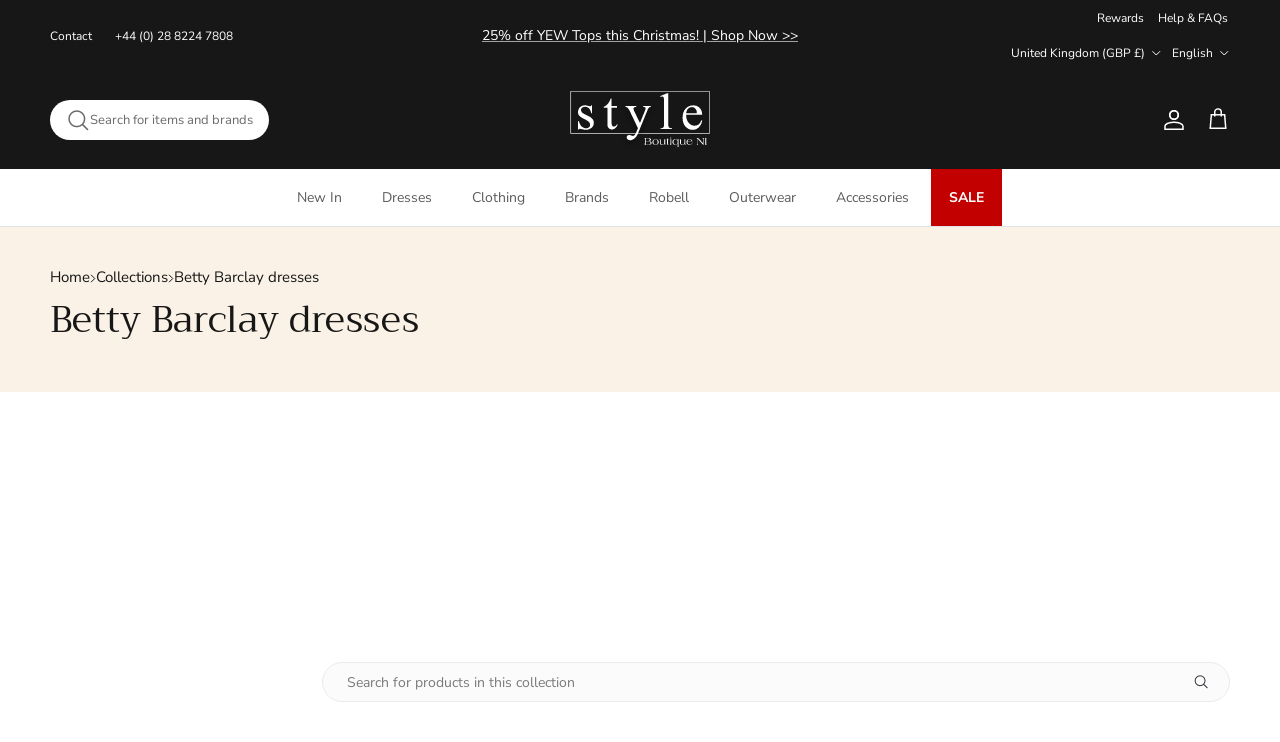

--- FILE ---
content_type: text/html; charset=utf-8
request_url: https://www.styleboutiqueni.com/collections/betty-barclay-jeans-online
body_size: 92299
content:
<!doctype html>
<html class="no-js" lang="en" dir="ltr">
<head>
  
  <!-- Google Tag Manager -->
  <script>(function(w,d,s,l,i){w[l]=w[l]||[];w[l].push({'gtm.start':
  new Date().getTime(),event:'gtm.js'});var f=d.getElementsByTagName(s)[0],
  j=d.createElement(s),dl=l!='dataLayer'?'&l='+l:'';j.async=true;j.src=
  'https://www.googletagmanager.com/gtm.js?id='+i+dl;f.parentNode.insertBefore(j,f);
  })(window,document,'script','dataLayer','GTM-T5NSZL6');</script>
  <!-- End Google Tag Manager --><meta charset="utf-8">
<meta name="viewport" content="width=device-width,initial-scale=1">
<title>Betty Barclay Jeans Online | Style Online Boutique | UK &amp; Ireland &ndash; Style Boutique NI</title><link rel="canonical" href="https://www.styleboutiqueni.com/collections/betty-barclay-jeans-online"><link rel="icon" href="//www.styleboutiqueni.com/cdn/shop/files/Favicon.png?crop=center&height=48&v=1726658143&width=48" type="image/png">
  <link rel="apple-touch-icon" href="//www.styleboutiqueni.com/cdn/shop/files/Favicon.png?crop=center&height=180&v=1726658143&width=180"><meta name="description" content="Every wardrobe needs a pair of classic Perfect Body Betty Barclay jeans. Ladies Betty Barclay jeans now available to purchase online today."><meta property="og:site_name" content="Style Boutique NI">
<meta property="og:url" content="https://www.styleboutiqueni.com/collections/betty-barclay-jeans-online">
<meta property="og:title" content="Betty Barclay Jeans Online | Style Online Boutique | UK &amp; Ireland">
<meta property="og:type" content="product.group">
<meta property="og:description" content="Every wardrobe needs a pair of classic Perfect Body Betty Barclay jeans. Ladies Betty Barclay jeans now available to purchase online today."><meta name="twitter:card" content="summary_large_image">
<meta name="twitter:title" content="Betty Barclay Jeans Online | Style Online Boutique | UK &amp; Ireland">
<meta name="twitter:description" content="Every wardrobe needs a pair of classic Perfect Body Betty Barclay jeans. Ladies Betty Barclay jeans now available to purchase online today.">
<style>@font-face {
  font-family: "Nunito Sans";
  font-weight: 400;
  font-style: normal;
  font-display: fallback;
  src: url("//www.styleboutiqueni.com/cdn/fonts/nunito_sans/nunitosans_n4.0276fe080df0ca4e6a22d9cb55aed3ed5ba6b1da.woff2") format("woff2"),
       url("//www.styleboutiqueni.com/cdn/fonts/nunito_sans/nunitosans_n4.b4964bee2f5e7fd9c3826447e73afe2baad607b7.woff") format("woff");
}
@font-face {
  font-family: "Nunito Sans";
  font-weight: 700;
  font-style: normal;
  font-display: fallback;
  src: url("//www.styleboutiqueni.com/cdn/fonts/nunito_sans/nunitosans_n7.25d963ed46da26098ebeab731e90d8802d989fa5.woff2") format("woff2"),
       url("//www.styleboutiqueni.com/cdn/fonts/nunito_sans/nunitosans_n7.d32e3219b3d2ec82285d3027bd673efc61a996c8.woff") format("woff");
}
@font-face {
  font-family: "Nunito Sans";
  font-weight: 500;
  font-style: normal;
  font-display: fallback;
  src: url("//www.styleboutiqueni.com/cdn/fonts/nunito_sans/nunitosans_n5.6fc0ed1feb3fc393c40619f180fc49c4d0aae0db.woff2") format("woff2"),
       url("//www.styleboutiqueni.com/cdn/fonts/nunito_sans/nunitosans_n5.2c84830b46099cbcc1095f30e0957b88b914e50a.woff") format("woff");
}
@font-face {
  font-family: "Nunito Sans";
  font-weight: 400;
  font-style: italic;
  font-display: fallback;
  src: url("//www.styleboutiqueni.com/cdn/fonts/nunito_sans/nunitosans_i4.6e408730afac1484cf297c30b0e67c86d17fc586.woff2") format("woff2"),
       url("//www.styleboutiqueni.com/cdn/fonts/nunito_sans/nunitosans_i4.c9b6dcbfa43622b39a5990002775a8381942ae38.woff") format("woff");
}
@font-face {
  font-family: "Nunito Sans";
  font-weight: 700;
  font-style: italic;
  font-display: fallback;
  src: url("//www.styleboutiqueni.com/cdn/fonts/nunito_sans/nunitosans_i7.8c1124729eec046a321e2424b2acf328c2c12139.woff2") format("woff2"),
       url("//www.styleboutiqueni.com/cdn/fonts/nunito_sans/nunitosans_i7.af4cda04357273e0996d21184432bcb14651a64d.woff") format("woff");
}
@font-face {
  font-family: Trirong;
  font-weight: 400;
  font-style: normal;
  font-display: fallback;
  src: url("//www.styleboutiqueni.com/cdn/fonts/trirong/trirong_n4.46b40419aaa69bf77077c3108d75dad5a0318d4b.woff2") format("woff2"),
       url("//www.styleboutiqueni.com/cdn/fonts/trirong/trirong_n4.97753898e63cd7e164ad614681eba2c7fe577190.woff") format("woff");
}
@font-face {
  font-family: Trirong;
  font-weight: 700;
  font-style: normal;
  font-display: fallback;
  src: url("//www.styleboutiqueni.com/cdn/fonts/trirong/trirong_n7.a33ed6536f9a7c6d7a9d0b52e1e13fd44f544eff.woff2") format("woff2"),
       url("//www.styleboutiqueni.com/cdn/fonts/trirong/trirong_n7.cdb88d0f8e5c427b393745c8cdeb8bc085cbacff.woff") format("woff");
}
@font-face {
  font-family: "Nunito Sans";
  font-weight: 400;
  font-style: normal;
  font-display: fallback;
  src: url("//www.styleboutiqueni.com/cdn/fonts/nunito_sans/nunitosans_n4.0276fe080df0ca4e6a22d9cb55aed3ed5ba6b1da.woff2") format("woff2"),
       url("//www.styleboutiqueni.com/cdn/fonts/nunito_sans/nunitosans_n4.b4964bee2f5e7fd9c3826447e73afe2baad607b7.woff") format("woff");
}
@font-face {
  font-family: "Nunito Sans";
  font-weight: 600;
  font-style: normal;
  font-display: fallback;
  src: url("//www.styleboutiqueni.com/cdn/fonts/nunito_sans/nunitosans_n6.6e9464eba570101a53130c8130a9e17a8eb55c21.woff2") format("woff2"),
       url("//www.styleboutiqueni.com/cdn/fonts/nunito_sans/nunitosans_n6.25a0ac0c0a8a26038c7787054dd6058dfbc20fa8.woff") format("woff");
}
:root {
  --page-container-width:          1600px;
  --reading-container-width:       720px;
  --divider-opacity:               0.14;
  --gutter-large:                  30px;
  --gutter-desktop:                20px;
  --gutter-mobile:                 16px;
  --section-padding:               50px;
  --larger-section-padding:        80px;
  --larger-section-padding-mobile: 60px;
  --largest-section-padding:       110px;
  --aos-animate-duration:          0.6s;

  --base-font-family:              "Nunito Sans", sans-serif;
  --base-font-weight:              400;
  --base-font-style:               normal;
  --heading-font-family:           Trirong, serif;
  --heading-font-weight:           400;
  --heading-font-style:            normal;
  --logo-font-family:              Trirong, serif;
  --logo-font-weight:              700;
  --logo-font-style:               normal;
  --nav-font-family:               "Nunito Sans", sans-serif;
  --nav-font-weight:               400;
  --nav-font-style:                normal;

  --base-text-size:15px;
  --base-line-height:              1.6;
  --input-text-size:16px;
  --smaller-text-size-1:12px;
  --smaller-text-size-2:14px;
  --smaller-text-size-3:12px;
  --smaller-text-size-4:11px;
  --larger-text-size:34px;
  --super-large-text-size:60px;
  --super-large-mobile-text-size:27px;
  --larger-mobile-text-size:27px;
  --logo-text-size:26px;--btn-letter-spacing: 0.08em;
    --btn-text-transform: uppercase;
    --button-text-size: 13px;
    --quickbuy-button-text-size: 13;
    --small-feature-link-font-size: 0.75em;
    --input-btn-padding-top:             1.2em;
    --input-btn-padding-bottom:          1.2em;--heading-text-transform:none;
  --nav-text-size:                      14px;
  --mobile-menu-font-weight:            inherit;

  --body-bg-color:                      255 255 255;
  --bg-color:                           255 255 255;
  --body-text-color:                    92 92 92;
  --text-color:                         92 92 92;

  --header-text-col:                    #ffffff;--header-text-hover-col:             var(--header-text-col);--header-bg-col:                     #171717;
  --heading-color:                     23 23 23;
  --body-heading-color:                23 23 23;
  --heading-divider-col:               #dfe3e8;

  --logo-col:                          #171717;
  --main-nav-bg:                       #ffffff;
  --main-nav-link-col:                 #5c5c5c;
  --main-nav-link-hover-col:           #171717;
  --main-nav-link-featured-col:        #b61d0f;

  --link-color:                        193 100 82;
  --body-link-color:                   193 100 82;

  --btn-bg-color:                        35 35 35;
  --btn-bg-hover-color:                  193 100 82;
  --btn-border-color:                    35 35 35;
  --btn-border-hover-color:              193 100 82;
  --btn-text-color:                      255 255 255;
  --btn-text-hover-color:                255 255 255;--btn-alt-bg-color:                    255 255 255;
  --btn-alt-text-color:                  35 35 35;
  --btn-alt-border-color:                35 35 35;
  --btn-alt-border-hover-color:          35 35 35;--btn-ter-bg-color:                    235 235 235;
  --btn-ter-text-color:                  41 41 41;
  --btn-ter-bg-hover-color:              35 35 35;
  --btn-ter-text-hover-color:            255 255 255;--btn-border-radius: 3px;--color-scheme-default:                             #ffffff;
  --color-scheme-default-color:                       255 255 255;
  --color-scheme-default-text-color:                  92 92 92;
  --color-scheme-default-head-color:                  23 23 23;
  --color-scheme-default-link-color:                  193 100 82;
  --color-scheme-default-btn-text-color:              255 255 255;
  --color-scheme-default-btn-text-hover-color:        255 255 255;
  --color-scheme-default-btn-bg-color:                35 35 35;
  --color-scheme-default-btn-bg-hover-color:          193 100 82;
  --color-scheme-default-btn-border-color:            35 35 35;
  --color-scheme-default-btn-border-hover-color:      193 100 82;
  --color-scheme-default-btn-alt-text-color:          35 35 35;
  --color-scheme-default-btn-alt-bg-color:            255 255 255;
  --color-scheme-default-btn-alt-border-color:        35 35 35;
  --color-scheme-default-btn-alt-border-hover-color:  35 35 35;

  --color-scheme-1:                             #fcfaf3;
  --color-scheme-1-color:                       252 250 243;
  --color-scheme-1-text-color:                  92 92 92;
  --color-scheme-1-head-color:                  23 23 23;
  --color-scheme-1-link-color:                  193 100 82;
  --color-scheme-1-btn-text-color:              255 255 255;
  --color-scheme-1-btn-text-hover-color:        255 255 255;
  --color-scheme-1-btn-bg-color:                35 35 35;
  --color-scheme-1-btn-bg-hover-color:          0 0 0;
  --color-scheme-1-btn-border-color:            35 35 35;
  --color-scheme-1-btn-border-hover-color:      0 0 0;
  --color-scheme-1-btn-alt-text-color:          35 35 35;
  --color-scheme-1-btn-alt-bg-color:            255 255 255;
  --color-scheme-1-btn-alt-border-color:        35 35 35;
  --color-scheme-1-btn-alt-border-hover-color:  35 35 35;

  --color-scheme-2:                             #faf2e6;
  --color-scheme-2-color:                       250 242 230;
  --color-scheme-2-text-color:                  92 92 92;
  --color-scheme-2-head-color:                  23 23 23;
  --color-scheme-2-link-color:                  193 100 82;
  --color-scheme-2-btn-text-color:              255 255 255;
  --color-scheme-2-btn-text-hover-color:        255 255 255;
  --color-scheme-2-btn-bg-color:                35 35 35;
  --color-scheme-2-btn-bg-hover-color:          0 0 0;
  --color-scheme-2-btn-border-color:            35 35 35;
  --color-scheme-2-btn-border-hover-color:      0 0 0;
  --color-scheme-2-btn-alt-text-color:          35 35 35;
  --color-scheme-2-btn-alt-bg-color:            255 255 255;
  --color-scheme-2-btn-alt-border-color:        35 35 35;
  --color-scheme-2-btn-alt-border-hover-color:  35 35 35;

  /* Shop Pay payment terms */
  --payment-terms-background-color:    #ffffff;--quickbuy-bg: 255 255 255;--body-input-background-color:       rgb(var(--body-bg-color));
  --input-background-color:            rgb(var(--body-bg-color));
  --body-input-text-color:             var(--body-text-color);
  --input-text-color:                  var(--body-text-color);
  --body-input-border-color:           rgb(214, 214, 214);
  --input-border-color:                rgb(214, 214, 214);
  --input-border-color-hover:          rgb(165, 165, 165);
  --input-border-color-active:         rgb(92, 92, 92);

  --swatch-cross-svg:                  url("data:image/svg+xml,%3Csvg xmlns='http://www.w3.org/2000/svg' width='240' height='240' viewBox='0 0 24 24' fill='none' stroke='rgb(214, 214, 214)' stroke-width='0.09' preserveAspectRatio='none' %3E%3Cline x1='24' y1='0' x2='0' y2='24'%3E%3C/line%3E%3C/svg%3E");
  --swatch-cross-hover:                url("data:image/svg+xml,%3Csvg xmlns='http://www.w3.org/2000/svg' width='240' height='240' viewBox='0 0 24 24' fill='none' stroke='rgb(165, 165, 165)' stroke-width='0.09' preserveAspectRatio='none' %3E%3Cline x1='24' y1='0' x2='0' y2='24'%3E%3C/line%3E%3C/svg%3E");
  --swatch-cross-active:               url("data:image/svg+xml,%3Csvg xmlns='http://www.w3.org/2000/svg' width='240' height='240' viewBox='0 0 24 24' fill='none' stroke='rgb(92, 92, 92)' stroke-width='0.09' preserveAspectRatio='none' %3E%3Cline x1='24' y1='0' x2='0' y2='24'%3E%3C/line%3E%3C/svg%3E");

  --footer-divider-col:                #393939;
  --footer-text-col:                   255 255 255;
  --footer-heading-col:                255 255 255;
  --footer-bg:                         #171717;--product-label-overlay-justify: flex-start;--product-label-overlay-align: flex-start;--product-label-overlay-reduction-text:   #ffffff;
  --product-label-overlay-reduction-bg:     #c20000;
  --product-label-overlay-stock-text:       #ffffff;
  --product-label-overlay-stock-bg:         #09728c;
  --product-label-overlay-new-text:         #ffffff;
  --product-label-overlay-new-bg:           #c16452;
  --product-label-overlay-meta-text:        #ffffff;
  --product-label-overlay-meta-bg:          #bd2585;
  --product-label-sale-text:                #c20000;
  --product-label-sold-text:                #171717;
  --product-label-preorder-text:            #3ea36a;

  --product-block-crop-align:               center;

  
  --product-block-price-align:              flex-start;
  --product-block-price-item-margin-start:  initial;
  --product-block-price-item-margin-end:    .5rem;
  

  --collection-block-image-position:   center center;

  --swatch-picker-image-size:          40px;
  --swatch-crop-align:                 center center;

  --image-overlay-text-color:          255 255 255;--image-overlay-bg:                  rgba(0, 0, 0, 0.15);
  --image-overlay-shadow-start:        rgb(0 0 0 / 0.18);
  --image-overlay-box-opacity:         0.88;.image-overlay--bg-box .text-overlay .text-overlay__text {
      --image-overlay-box-bg: 255 255 255;
      --heading-color: var(--body-heading-color);
      --text-color: var(--body-text-color);
      --link-color: var(--body-link-color);
    }--product-inventory-ok-box-color:            #f2faf0;
  --product-inventory-ok-text-color:           #108043;
  --product-inventory-ok-icon-box-fill-color:  #fff;
  --product-inventory-low-box-color:           #fcf1cd;
  --product-inventory-low-text-color:          #dd9a1a;
  --product-inventory-low-icon-box-fill-color: #fff;
  --product-inventory-low-text-color-channels: 16, 128, 67;
  --product-inventory-ok-text-color-channels:  221, 154, 26;

  --rating-star-color: 193 100 82;
}::selection {
    background: rgb(var(--body-heading-color));
    color: rgb(var(--body-bg-color));
  }
  ::-moz-selection {
    background: rgb(var(--body-heading-color));
    color: rgb(var(--body-bg-color));
  }.use-color-scheme--default {
  --product-label-sale-text:           #c20000;
  --product-label-sold-text:           #171717;
  --product-label-preorder-text:       #3ea36a;
  --input-background-color:            rgb(var(--body-bg-color));
  --input-text-color:                  var(--body-input-text-color);
  --input-border-color:                rgb(214, 214, 214);
  --input-border-color-hover:          rgb(165, 165, 165);
  --input-border-color-active:         rgb(92, 92, 92);
}</style>

  <link href="//www.styleboutiqueni.com/cdn/shop/t/44/assets/main.css?v=167902021558141779901758036106" rel="stylesheet" type="text/css" media="all" />
<link rel="preload" as="font" href="//www.styleboutiqueni.com/cdn/fonts/nunito_sans/nunitosans_n4.0276fe080df0ca4e6a22d9cb55aed3ed5ba6b1da.woff2" type="font/woff2" crossorigin><link rel="preload" as="font" href="//www.styleboutiqueni.com/cdn/fonts/trirong/trirong_n4.46b40419aaa69bf77077c3108d75dad5a0318d4b.woff2" type="font/woff2" crossorigin><script>
    document.documentElement.className = document.documentElement.className.replace('no-js', 'js');

    window.theme = {
      info: {
        name: 'Symmetry',
        version: '7.2.1'
      },
      device: {
        hasTouch: window.matchMedia('(any-pointer: coarse)').matches,
        hasHover: window.matchMedia('(hover: hover)').matches
      },
      mediaQueries: {
        md: '(min-width: 768px)',
        productMediaCarouselBreak: '(min-width: 1041px)'
      },
      routes: {
        base: 'https://www.styleboutiqueni.com',
        cart: '/cart',
        cartAdd: '/cart/add.js',
        cartUpdate: '/cart/update.js',
        predictiveSearch: '/search/suggest'
      },
      strings: {
        cartTermsConfirmation: "You must agree to the terms and conditions before continuing.",
        cartItemsQuantityError: "You can only add [QUANTITY] of this item to your cart.",
        generalSearchViewAll: "View all search results",
        noStock: "Sold out",
        noVariant: "Unavailable",
        productsProductChooseA: "Choose a",
        generalSearchPages: "Pages",
        generalSearchNoResultsWithoutTerms: "Sorry, we couldnʼt find any results",
        shippingCalculator: {
          singleRate: "There is one shipping rate for this destination:",
          multipleRates: "There are multiple shipping rates for this destination:",
          noRates: "We do not ship to this destination."
        }
      },
      settings: {
        moneyWithCurrencyFormat: "\u003cspan class=money\u003e£{{amount}} GBP\u003c\/span\u003e",
        cartType: "drawer",
        afterAddToCart: "drawer",
        quickbuyStyle: "button",
        externalLinksNewTab: true,
        internalLinksSmoothScroll: true
      }
    }

    theme.inlineNavigationCheck = function() {
      var pageHeader = document.querySelector('.pageheader'),
          inlineNavContainer = pageHeader.querySelector('.logo-area__left__inner'),
          inlineNav = inlineNavContainer.querySelector('.navigation--left');
      if (inlineNav && getComputedStyle(inlineNav).display != 'none') {
        var inlineMenuCentered = document.querySelector('.pageheader--layout-inline-menu-center'),
            logoContainer = document.querySelector('.logo-area__middle__inner');
        if(inlineMenuCentered) {
          var rightWidth = document.querySelector('.logo-area__right__inner').clientWidth,
              middleWidth = logoContainer.clientWidth,
              logoArea = document.querySelector('.logo-area'),
              computedLogoAreaStyle = getComputedStyle(logoArea),
              logoAreaInnerWidth = logoArea.clientWidth - Math.ceil(parseFloat(computedLogoAreaStyle.paddingLeft)) - Math.ceil(parseFloat(computedLogoAreaStyle.paddingRight)),
              availableNavWidth = logoAreaInnerWidth - Math.max(rightWidth, middleWidth) * 2 - 40;
          inlineNavContainer.style.maxWidth = availableNavWidth + 'px';
        }

        var firstInlineNavLink = inlineNav.querySelector('.navigation__item:first-child'),
            lastInlineNavLink = inlineNav.querySelector('.navigation__item:last-child');
        if (lastInlineNavLink) {
          var inlineNavWidth = null;
          if(document.querySelector('html[dir=rtl]')) {
            inlineNavWidth = firstInlineNavLink.offsetLeft - lastInlineNavLink.offsetLeft + firstInlineNavLink.offsetWidth;
          } else {
            inlineNavWidth = lastInlineNavLink.offsetLeft - firstInlineNavLink.offsetLeft + lastInlineNavLink.offsetWidth;
          }
          if (inlineNavContainer.offsetWidth >= inlineNavWidth) {
            pageHeader.classList.add('pageheader--layout-inline-permitted');
            var tallLogo = logoContainer.clientHeight > lastInlineNavLink.clientHeight + 20;
            if (tallLogo) {
              inlineNav.classList.add('navigation--tight-underline');
            } else {
              inlineNav.classList.remove('navigation--tight-underline');
            }
          } else {
            pageHeader.classList.remove('pageheader--layout-inline-permitted');
          }
        }
      }
    };

    theme.setInitialHeaderHeightProperty = () => {
      const section = document.querySelector('.section-header');
      if (section) {
        document.documentElement.style.setProperty('--theme-header-height', Math.ceil(section.clientHeight) + 'px');
      }
    };
  </script>

  <script>
  window.moneyFormat = "\u003cspan class=money\u003e£{{amount}} GBP\u003c\/span\u003e";
  window.moneyWithCurrencyFormat = "\u003cspan class=money\u003e£{{amount}} GBP\u003c\/span\u003e";
  window.shopCurrency = "GBP";
</script>

  <script src="//www.styleboutiqueni.com/cdn/shop/t/44/assets/main.js?v=30413828475023857241758036108" defer></script>
    <script src="//www.styleboutiqueni.com/cdn/shop/t/44/assets/animate-on-scroll.js?v=15249566486942820451758036079" defer></script>
    <link href="//www.styleboutiqueni.com/cdn/shop/t/44/assets/animate-on-scroll.css?v=116824741000487223811758036078" rel="stylesheet" type="text/css" media="all" />
  
  
  
    <script>window.performance && window.performance.mark && window.performance.mark('shopify.content_for_header.start');</script><meta name="google-site-verification" content="3hJjdwpMVVtXS6Yb7dUcFqhn-PsSb54t6G89idvXwpw">
<meta id="shopify-digital-wallet" name="shopify-digital-wallet" content="/11831384/digital_wallets/dialog">
<meta name="shopify-checkout-api-token" content="2996661a4b5f43c9eaba445692d67f52">
<meta id="in-context-paypal-metadata" data-shop-id="11831384" data-venmo-supported="false" data-environment="production" data-locale="en_US" data-paypal-v4="true" data-currency="GBP">
<link rel="alternate" type="application/atom+xml" title="Feed" href="/collections/betty-barclay-jeans-online.atom" />
<link rel="alternate" hreflang="x-default" href="https://www.styleboutiqueni.com/collections/betty-barclay-jeans-online">
<link rel="alternate" hreflang="de" href="https://www.styleboutiqueni.com/de/collections/betty-barclay-jeans-online">
<link rel="alternate" hreflang="fr" href="https://www.styleboutiqueni.com/fr/collections/betty-barclay-jeans-online">
<link rel="alternate" type="application/json+oembed" href="https://www.styleboutiqueni.com/collections/betty-barclay-jeans-online.oembed">
<script async="async" src="/checkouts/internal/preloads.js?locale=en-GB"></script>
<link rel="preconnect" href="https://shop.app" crossorigin="anonymous">
<script async="async" src="https://shop.app/checkouts/internal/preloads.js?locale=en-GB&shop_id=11831384" crossorigin="anonymous"></script>
<script id="apple-pay-shop-capabilities" type="application/json">{"shopId":11831384,"countryCode":"GB","currencyCode":"GBP","merchantCapabilities":["supports3DS"],"merchantId":"gid:\/\/shopify\/Shop\/11831384","merchantName":"Style Boutique NI","requiredBillingContactFields":["postalAddress","email","phone"],"requiredShippingContactFields":["postalAddress","email","phone"],"shippingType":"shipping","supportedNetworks":["visa","maestro","masterCard","amex","discover","elo"],"total":{"type":"pending","label":"Style Boutique NI","amount":"1.00"},"shopifyPaymentsEnabled":true,"supportsSubscriptions":true}</script>
<script id="shopify-features" type="application/json">{"accessToken":"2996661a4b5f43c9eaba445692d67f52","betas":["rich-media-storefront-analytics"],"domain":"www.styleboutiqueni.com","predictiveSearch":true,"shopId":11831384,"locale":"en"}</script>
<script>var Shopify = Shopify || {};
Shopify.shop = "style-boutique-ni.myshopify.com";
Shopify.locale = "en";
Shopify.currency = {"active":"GBP","rate":"1.0"};
Shopify.country = "GB";
Shopify.theme = {"name":"Boost Turbo \/ 16 Sep 2025","id":186122535286,"schema_name":"Symmetry","schema_version":"7.2.1","theme_store_id":568,"role":"main"};
Shopify.theme.handle = "null";
Shopify.theme.style = {"id":null,"handle":null};
Shopify.cdnHost = "www.styleboutiqueni.com/cdn";
Shopify.routes = Shopify.routes || {};
Shopify.routes.root = "/";</script>
<script type="module">!function(o){(o.Shopify=o.Shopify||{}).modules=!0}(window);</script>
<script>!function(o){function n(){var o=[];function n(){o.push(Array.prototype.slice.apply(arguments))}return n.q=o,n}var t=o.Shopify=o.Shopify||{};t.loadFeatures=n(),t.autoloadFeatures=n()}(window);</script>
<script>
  window.ShopifyPay = window.ShopifyPay || {};
  window.ShopifyPay.apiHost = "shop.app\/pay";
  window.ShopifyPay.redirectState = null;
</script>
<script id="shop-js-analytics" type="application/json">{"pageType":"collection"}</script>
<script defer="defer" async type="module" src="//www.styleboutiqueni.com/cdn/shopifycloud/shop-js/modules/v2/client.init-shop-cart-sync_dlpDe4U9.en.esm.js"></script>
<script defer="defer" async type="module" src="//www.styleboutiqueni.com/cdn/shopifycloud/shop-js/modules/v2/chunk.common_FunKbpTJ.esm.js"></script>
<script type="module">
  await import("//www.styleboutiqueni.com/cdn/shopifycloud/shop-js/modules/v2/client.init-shop-cart-sync_dlpDe4U9.en.esm.js");
await import("//www.styleboutiqueni.com/cdn/shopifycloud/shop-js/modules/v2/chunk.common_FunKbpTJ.esm.js");

  window.Shopify.SignInWithShop?.initShopCartSync?.({"fedCMEnabled":true,"windoidEnabled":true});

</script>
<script>
  window.Shopify = window.Shopify || {};
  if (!window.Shopify.featureAssets) window.Shopify.featureAssets = {};
  window.Shopify.featureAssets['shop-js'] = {"shop-cart-sync":["modules/v2/client.shop-cart-sync_DIWHqfTk.en.esm.js","modules/v2/chunk.common_FunKbpTJ.esm.js"],"init-fed-cm":["modules/v2/client.init-fed-cm_CmNkGb1A.en.esm.js","modules/v2/chunk.common_FunKbpTJ.esm.js"],"shop-button":["modules/v2/client.shop-button_Dpfxl9vG.en.esm.js","modules/v2/chunk.common_FunKbpTJ.esm.js"],"init-shop-cart-sync":["modules/v2/client.init-shop-cart-sync_dlpDe4U9.en.esm.js","modules/v2/chunk.common_FunKbpTJ.esm.js"],"init-shop-email-lookup-coordinator":["modules/v2/client.init-shop-email-lookup-coordinator_DUdFDmvK.en.esm.js","modules/v2/chunk.common_FunKbpTJ.esm.js"],"init-windoid":["modules/v2/client.init-windoid_V_O5I0mt.en.esm.js","modules/v2/chunk.common_FunKbpTJ.esm.js"],"pay-button":["modules/v2/client.pay-button_x_P2fRzB.en.esm.js","modules/v2/chunk.common_FunKbpTJ.esm.js"],"shop-toast-manager":["modules/v2/client.shop-toast-manager_p8J9W8kY.en.esm.js","modules/v2/chunk.common_FunKbpTJ.esm.js"],"shop-cash-offers":["modules/v2/client.shop-cash-offers_CtPYbIPM.en.esm.js","modules/v2/chunk.common_FunKbpTJ.esm.js","modules/v2/chunk.modal_n1zSoh3t.esm.js"],"shop-login-button":["modules/v2/client.shop-login-button_C3-NmE42.en.esm.js","modules/v2/chunk.common_FunKbpTJ.esm.js","modules/v2/chunk.modal_n1zSoh3t.esm.js"],"avatar":["modules/v2/client.avatar_BTnouDA3.en.esm.js"],"init-shop-for-new-customer-accounts":["modules/v2/client.init-shop-for-new-customer-accounts_aeWumpsw.en.esm.js","modules/v2/client.shop-login-button_C3-NmE42.en.esm.js","modules/v2/chunk.common_FunKbpTJ.esm.js","modules/v2/chunk.modal_n1zSoh3t.esm.js"],"init-customer-accounts-sign-up":["modules/v2/client.init-customer-accounts-sign-up_CRLhpYdY.en.esm.js","modules/v2/client.shop-login-button_C3-NmE42.en.esm.js","modules/v2/chunk.common_FunKbpTJ.esm.js","modules/v2/chunk.modal_n1zSoh3t.esm.js"],"init-customer-accounts":["modules/v2/client.init-customer-accounts_BkuyBVsz.en.esm.js","modules/v2/client.shop-login-button_C3-NmE42.en.esm.js","modules/v2/chunk.common_FunKbpTJ.esm.js","modules/v2/chunk.modal_n1zSoh3t.esm.js"],"shop-follow-button":["modules/v2/client.shop-follow-button_DDNA7Aw9.en.esm.js","modules/v2/chunk.common_FunKbpTJ.esm.js","modules/v2/chunk.modal_n1zSoh3t.esm.js"],"checkout-modal":["modules/v2/client.checkout-modal_EOl6FxyC.en.esm.js","modules/v2/chunk.common_FunKbpTJ.esm.js","modules/v2/chunk.modal_n1zSoh3t.esm.js"],"lead-capture":["modules/v2/client.lead-capture_LZVhB0lN.en.esm.js","modules/v2/chunk.common_FunKbpTJ.esm.js","modules/v2/chunk.modal_n1zSoh3t.esm.js"],"shop-login":["modules/v2/client.shop-login_D4d_T_FR.en.esm.js","modules/v2/chunk.common_FunKbpTJ.esm.js","modules/v2/chunk.modal_n1zSoh3t.esm.js"],"payment-terms":["modules/v2/client.payment-terms_g-geHK5T.en.esm.js","modules/v2/chunk.common_FunKbpTJ.esm.js","modules/v2/chunk.modal_n1zSoh3t.esm.js"]};
</script>
<script>(function() {
  var isLoaded = false;
  function asyncLoad() {
    if (isLoaded) return;
    isLoaded = true;
    var urls = ["https:\/\/cdn.schemaapp.com\/javascript\/schemaapp.js?shop=style-boutique-ni.myshopify.com","https:\/\/chimpstatic.com\/mcjs-connected\/js\/users\/b64fe209395d16a875abd8863\/94ea4597572a7b6fc4026de96.js?shop=style-boutique-ni.myshopify.com","https:\/\/service.shopetell.com\/js\/buyerpix_scripttag.js?shop=style-boutique-ni.myshopify.com","https:\/\/loox.io\/widget\/Ku4Dd_x5ND\/loox.1738036886196.js?shop=style-boutique-ni.myshopify.com"];
    for (var i = 0; i < urls.length; i++) {
      var s = document.createElement('script');
      s.type = 'text/javascript';
      s.async = true;
      s.src = urls[i];
      var x = document.getElementsByTagName('script')[0];
      x.parentNode.insertBefore(s, x);
    }
  };
  if(window.attachEvent) {
    window.attachEvent('onload', asyncLoad);
  } else {
    window.addEventListener('load', asyncLoad, false);
  }
})();</script>
<script id="__st">var __st={"a":11831384,"offset":0,"reqid":"102a6534-03ee-4049-b036-7abb478586d0-1765632674","pageurl":"www.styleboutiqueni.com\/collections\/betty-barclay-jeans-online","u":"a70ced21cfdc","p":"collection","rtyp":"collection","rid":258817799};</script>
<script>window.ShopifyPaypalV4VisibilityTracking = true;</script>
<script id="captcha-bootstrap">!function(){'use strict';const t='contact',e='account',n='new_comment',o=[[t,t],['blogs',n],['comments',n],[t,'customer']],c=[[e,'customer_login'],[e,'guest_login'],[e,'recover_customer_password'],[e,'create_customer']],r=t=>t.map((([t,e])=>`form[action*='/${t}']:not([data-nocaptcha='true']) input[name='form_type'][value='${e}']`)).join(','),a=t=>()=>t?[...document.querySelectorAll(t)].map((t=>t.form)):[];function s(){const t=[...o],e=r(t);return a(e)}const i='password',u='form_key',d=['recaptcha-v3-token','g-recaptcha-response','h-captcha-response',i],f=()=>{try{return window.sessionStorage}catch{return}},m='__shopify_v',_=t=>t.elements[u];function p(t,e,n=!1){try{const o=window.sessionStorage,c=JSON.parse(o.getItem(e)),{data:r}=function(t){const{data:e,action:n}=t;return t[m]||n?{data:e,action:n}:{data:t,action:n}}(c);for(const[e,n]of Object.entries(r))t.elements[e]&&(t.elements[e].value=n);n&&o.removeItem(e)}catch(o){console.error('form repopulation failed',{error:o})}}const l='form_type',E='cptcha';function T(t){t.dataset[E]=!0}const w=window,h=w.document,L='Shopify',v='ce_forms',y='captcha';let A=!1;((t,e)=>{const n=(g='f06e6c50-85a8-45c8-87d0-21a2b65856fe',I='https://cdn.shopify.com/shopifycloud/storefront-forms-hcaptcha/ce_storefront_forms_captcha_hcaptcha.v1.5.2.iife.js',D={infoText:'Protected by hCaptcha',privacyText:'Privacy',termsText:'Terms'},(t,e,n)=>{const o=w[L][v],c=o.bindForm;if(c)return c(t,g,e,D).then(n);var r;o.q.push([[t,g,e,D],n]),r=I,A||(h.body.append(Object.assign(h.createElement('script'),{id:'captcha-provider',async:!0,src:r})),A=!0)});var g,I,D;w[L]=w[L]||{},w[L][v]=w[L][v]||{},w[L][v].q=[],w[L][y]=w[L][y]||{},w[L][y].protect=function(t,e){n(t,void 0,e),T(t)},Object.freeze(w[L][y]),function(t,e,n,w,h,L){const[v,y,A,g]=function(t,e,n){const i=e?o:[],u=t?c:[],d=[...i,...u],f=r(d),m=r(i),_=r(d.filter((([t,e])=>n.includes(e))));return[a(f),a(m),a(_),s()]}(w,h,L),I=t=>{const e=t.target;return e instanceof HTMLFormElement?e:e&&e.form},D=t=>v().includes(t);t.addEventListener('submit',(t=>{const e=I(t);if(!e)return;const n=D(e)&&!e.dataset.hcaptchaBound&&!e.dataset.recaptchaBound,o=_(e),c=g().includes(e)&&(!o||!o.value);(n||c)&&t.preventDefault(),c&&!n&&(function(t){try{if(!f())return;!function(t){const e=f();if(!e)return;const n=_(t);if(!n)return;const o=n.value;o&&e.removeItem(o)}(t);const e=Array.from(Array(32),(()=>Math.random().toString(36)[2])).join('');!function(t,e){_(t)||t.append(Object.assign(document.createElement('input'),{type:'hidden',name:u})),t.elements[u].value=e}(t,e),function(t,e){const n=f();if(!n)return;const o=[...t.querySelectorAll(`input[type='${i}']`)].map((({name:t})=>t)),c=[...d,...o],r={};for(const[a,s]of new FormData(t).entries())c.includes(a)||(r[a]=s);n.setItem(e,JSON.stringify({[m]:1,action:t.action,data:r}))}(t,e)}catch(e){console.error('failed to persist form',e)}}(e),e.submit())}));const S=(t,e)=>{t&&!t.dataset[E]&&(n(t,e.some((e=>e===t))),T(t))};for(const o of['focusin','change'])t.addEventListener(o,(t=>{const e=I(t);D(e)&&S(e,y())}));const B=e.get('form_key'),M=e.get(l),P=B&&M;t.addEventListener('DOMContentLoaded',(()=>{const t=y();if(P)for(const e of t)e.elements[l].value===M&&p(e,B);[...new Set([...A(),...v().filter((t=>'true'===t.dataset.shopifyCaptcha))])].forEach((e=>S(e,t)))}))}(h,new URLSearchParams(w.location.search),n,t,e,['guest_login'])})(!0,!0)}();</script>
<script integrity="sha256-52AcMU7V7pcBOXWImdc/TAGTFKeNjmkeM1Pvks/DTgc=" data-source-attribution="shopify.loadfeatures" defer="defer" src="//www.styleboutiqueni.com/cdn/shopifycloud/storefront/assets/storefront/load_feature-81c60534.js" crossorigin="anonymous"></script>
<script crossorigin="anonymous" defer="defer" src="//www.styleboutiqueni.com/cdn/shopifycloud/storefront/assets/shopify_pay/storefront-65b4c6d7.js?v=20250812"></script>
<script data-source-attribution="shopify.dynamic_checkout.dynamic.init">var Shopify=Shopify||{};Shopify.PaymentButton=Shopify.PaymentButton||{isStorefrontPortableWallets:!0,init:function(){window.Shopify.PaymentButton.init=function(){};var t=document.createElement("script");t.src="https://www.styleboutiqueni.com/cdn/shopifycloud/portable-wallets/latest/portable-wallets.en.js",t.type="module",document.head.appendChild(t)}};
</script>
<script data-source-attribution="shopify.dynamic_checkout.buyer_consent">
  function portableWalletsHideBuyerConsent(e){var t=document.getElementById("shopify-buyer-consent"),n=document.getElementById("shopify-subscription-policy-button");t&&n&&(t.classList.add("hidden"),t.setAttribute("aria-hidden","true"),n.removeEventListener("click",e))}function portableWalletsShowBuyerConsent(e){var t=document.getElementById("shopify-buyer-consent"),n=document.getElementById("shopify-subscription-policy-button");t&&n&&(t.classList.remove("hidden"),t.removeAttribute("aria-hidden"),n.addEventListener("click",e))}window.Shopify?.PaymentButton&&(window.Shopify.PaymentButton.hideBuyerConsent=portableWalletsHideBuyerConsent,window.Shopify.PaymentButton.showBuyerConsent=portableWalletsShowBuyerConsent);
</script>
<script data-source-attribution="shopify.dynamic_checkout.cart.bootstrap">document.addEventListener("DOMContentLoaded",(function(){function t(){return document.querySelector("shopify-accelerated-checkout-cart, shopify-accelerated-checkout")}if(t())Shopify.PaymentButton.init();else{new MutationObserver((function(e,n){t()&&(Shopify.PaymentButton.init(),n.disconnect())})).observe(document.body,{childList:!0,subtree:!0})}}));
</script>
<script id='scb4127' type='text/javascript' async='' src='https://www.styleboutiqueni.com/cdn/shopifycloud/privacy-banner/storefront-banner.js'></script><link id="shopify-accelerated-checkout-styles" rel="stylesheet" media="screen" href="https://www.styleboutiqueni.com/cdn/shopifycloud/portable-wallets/latest/accelerated-checkout-backwards-compat.css" crossorigin="anonymous">
<style id="shopify-accelerated-checkout-cart">
        #shopify-buyer-consent {
  margin-top: 1em;
  display: inline-block;
  width: 100%;
}

#shopify-buyer-consent.hidden {
  display: none;
}

#shopify-subscription-policy-button {
  background: none;
  border: none;
  padding: 0;
  text-decoration: underline;
  font-size: inherit;
  cursor: pointer;
}

#shopify-subscription-policy-button::before {
  box-shadow: none;
}

      </style>

<script>window.performance && window.performance.mark && window.performance.mark('shopify.content_for_header.end');</script>
<!-- CC Custom Head Start --><!-- CC Custom Head End -->
  <!-- DDKlarnaCSS -->
  <style>
    #shopify-block-ANytaSHppYnpBazJ5M__klarna_on_site_messaging_app_block_ELawdX .container {
      border-color: #E0E3E8 !important;
      border-radius: 4px !important;
      padding: 10px !important;
    }

    .osm-message {
      color: #121212 !important;
      text-align: left !important;
      font-size: 15px !important;
      line-height: 24px !important;
    }

    .osm-message .link {
      text-decoration: underline !important;
    }
  </style>

  <link rel="stylesheet" href="//www.styleboutiqueni.com/cdn/shop/t/44/assets/updates.css?v=69428821092040128211765274146?v=1765632675">
  <script src="//www.styleboutiqueni.com/cdn/shop/t/44/assets/update.js?v=102014084226583294081758122413" defer></script>
  <!-- Swiper CSS from assets -->
  <link rel="stylesheet" href="//www.styleboutiqueni.com/cdn/shop/t/44/assets/swiper-bundle.min.css?v=106877925438649100191758036134">
  
  <!-- Swiper JS from assets -->
  <script src="//www.styleboutiqueni.com/cdn/shop/t/44/assets/swiper-bundle.min.js?v=136162286974476847681758036136" defer></script>

  <!-- Hotjar Tracking Code for https://www.styleboutiqueni.com -->
  <script>
      (function(h,o,t,j,a,r){
          h.hj=h.hj||function(){(h.hj.q=h.hj.q||[]).push(arguments)};
          h._hjSettings={hjid:759579,hjsv:6};
          a=o.getElementsByTagName('head')[0];
          r=o.createElement('script');r.async=1;
          r.src=t+h._hjSettings.hjid+j+h._hjSettings.hjsv;
          a.appendChild(r);
      })(window,document,'https://static.hotjar.com/c/hotjar-','.js?sv=');
  </script>

<!-- BEGIN app block: shopify://apps/boost-ai-search-filter/blocks/boost-sd-ssr/7fc998ae-a150-4367-bab8-505d8a4503f7 --><script type="text/javascript">"use strict";(()=>{var __typeError=msg=>{throw TypeError(msg)};var __accessCheck=(obj,member,msg)=>member.has(obj)||__typeError("Cannot "+msg);var __privateGet=(obj,member,getter)=>(__accessCheck(obj,member,"read from private field"),getter?getter.call(obj):member.get(obj));var __privateAdd=(obj,member,value)=>member.has(obj)?__typeError("Cannot add the same private member more than once"):member instanceof WeakSet?member.add(obj):member.set(obj,value);var __privateSet=(obj,member,value,setter)=>(__accessCheck(obj,member,"write to private field"),setter?setter.call(obj,value):member.set(obj,value),value);var __privateMethod=(obj,member,method)=>(__accessCheck(obj,member,"access private method"),method);function mergeDeepMutate(target,...sources){if(!target)return target;if(sources.length===0)return target;const isObject=obj=>!!obj&&typeof obj==="object";const isPlainObject=obj=>{if(!isObject(obj))return false;const proto=Object.getPrototypeOf(obj);return proto===Object.prototype||proto===null};for(const source of sources){if(!source)continue;for(const key in source){const sourceValue=source[key];if(!(key in target)){target[key]=sourceValue;continue}const targetValue=target[key];if(Array.isArray(targetValue)&&Array.isArray(sourceValue)){target[key]=targetValue.concat(...sourceValue)}else if(isPlainObject(targetValue)&&isPlainObject(sourceValue)){target[key]=mergeDeepMutate(targetValue,sourceValue)}else{target[key]=sourceValue}}}return target}var _config,_dataObjects,_modules,_cachedModulesByConstructor,_status,_cachedEventListeners,_registryBlockListeners,_readyListeners,_blocks,_Application_instances,extendAppConfigFromModules_fn,extendAppConfigFromGlobalVariables_fn,initializeDataObjects_fn,resetBlocks_fn,loadModuleEventListeners_fn;var Application=class{constructor(config,dataObjects){__privateAdd(this,_Application_instances);__privateAdd(this,_config);__privateAdd(this,_dataObjects);__privateAdd(this,_modules,[]);__privateAdd(this,_cachedModulesByConstructor,new Map);__privateAdd(this,_status,"created");__privateAdd(this,_cachedEventListeners,{});__privateAdd(this,_registryBlockListeners,[]);__privateAdd(this,_readyListeners,[]);this.mode="production";this.logLevel=1;__privateAdd(this,_blocks,{});const boostWidgetIntegration=window.boostWidgetIntegration;__privateSet(this,_config,config||{logLevel:boostWidgetIntegration?.config?.logLevel,env:"production"});this.logLevel=__privateGet(this,_config).logLevel??(this.mode==="production"?2:this.logLevel);if(__privateGet(this,_config).logLevel==null){__privateGet(this,_config).logLevel=this.logLevel}__privateSet(this,_dataObjects,dataObjects||{});this.logger={debug:(...args)=>{if(this.logLevel<=0){console.debug("Boost > [DEBUG] ",...args)}},info:(...args)=>{if(this.logLevel<=1){console.info("Boost > [INFO] ",...args)}},warn:(...args)=>{if(this.logLevel<=2){console.warn("Boost > [WARN] ",...args)}},error:(...args)=>{if(this.logLevel<=3){console.error("Boost > [ERROR] ",...args)}}}}get blocks(){return __privateGet(this,_blocks)}get config(){return __privateGet(this,_config)}get dataObjects(){return __privateGet(this,_dataObjects)}get status(){return __privateGet(this,_status)}get modules(){return __privateGet(this,_modules)}bootstrap(){if(__privateGet(this,_status)==="bootstrapped"){this.logger.warn("Application already bootstrapped");return}if(__privateGet(this,_status)==="started"){this.logger.warn("Application already started");return}__privateMethod(this,_Application_instances,loadModuleEventListeners_fn).call(this);this.dispatchLifecycleEvent({name:"onBeforeAppBootstrap",payload:null});if(__privateGet(this,_config)?.customization?.app?.onBootstrap){__privateGet(this,_config).customization.app.onBootstrap(this)}__privateMethod(this,_Application_instances,extendAppConfigFromModules_fn).call(this);__privateMethod(this,_Application_instances,extendAppConfigFromGlobalVariables_fn).call(this);__privateMethod(this,_Application_instances,initializeDataObjects_fn).call(this);this.assignGlobalVariables();__privateSet(this,_status,"bootstrapped");this.dispatchLifecycleEvent({name:"onAppBootstrap",payload:null})}async initModules(){await Promise.all(__privateGet(this,_modules).map(async module=>{if(!module.shouldInit()){this.logger.info("Module not initialized",module.constructor.name,"shouldInit returned false");return}module.onBeforeModuleInit?.();this.dispatchLifecycleEvent({name:"onBeforeModuleInit",payload:{module}});this.logger.info(`Initializing ${module.constructor.name} module`);try{await module.init();this.dispatchLifecycleEvent({name:"onModuleInit",payload:{module}})}catch(error){this.logger.error(`Error initializing module ${module.constructor.name}:`,error);this.dispatchLifecycleEvent({name:"onModuleError",payload:{module,error:error instanceof Error?error:new Error(String(error))}})}}))}getModule(constructor){const module=__privateGet(this,_cachedModulesByConstructor).get(constructor);if(module&&!module.shouldInit()){return void 0}return module}getModuleByName(name){const module=__privateGet(this,_modules).find(mod=>{const ModuleClass=mod.constructor;return ModuleClass.moduleName===name});if(module&&!module.shouldInit()){return void 0}return module}registerBlock(block){if(!block.id){this.logger.error("Block id is required");return}const blockId=block.id;if(__privateGet(this,_blocks)[blockId]){this.logger.error(`Block with id ${blockId} already exists`);return}__privateGet(this,_blocks)[blockId]=block;if(window.boostWidgetIntegration.blocks){window.boostWidgetIntegration.blocks[blockId]=block}this.dispatchLifecycleEvent({name:"onRegisterBlock",payload:{block}});__privateGet(this,_registryBlockListeners).forEach(listener=>{try{listener(block)}catch(error){this.logger.error("Error in registry block listener:",error)}})}addRegistryBlockListener(listener){__privateGet(this,_registryBlockListeners).push(listener);Object.values(__privateGet(this,_blocks)).forEach(block=>{try{listener(block)}catch(error){this.logger.error("Error in registry block listener for existing block:",error)}})}removeRegistryBlockListener(listener){const index=__privateGet(this,_registryBlockListeners).indexOf(listener);if(index>-1){__privateGet(this,_registryBlockListeners).splice(index,1)}}onReady(handler){if(__privateGet(this,_status)==="started"){try{handler()}catch(error){this.logger.error("Error in ready handler:",error)}}else{__privateGet(this,_readyListeners).push(handler)}}assignGlobalVariables(){if(!window.boostWidgetIntegration){window.boostWidgetIntegration={}}Object.assign(window.boostWidgetIntegration,{TAEApp:this,config:this.config,dataObjects:__privateGet(this,_dataObjects),blocks:this.blocks})}async start(){this.logger.info("Application starting");this.bootstrap();this.dispatchLifecycleEvent({name:"onBeforeAppStart",payload:null});await this.initModules();__privateSet(this,_status,"started");this.dispatchLifecycleEvent({name:"onAppStart",payload:null});__privateGet(this,_readyListeners).forEach(listener=>{try{listener()}catch(error){this.logger.error("Error in ready listener:",error)}});if(__privateGet(this,_config)?.customization?.app?.onStart){__privateGet(this,_config).customization.app.onStart(this)}}destroy(){if(__privateGet(this,_status)!=="started"){this.logger.warn("Application not started yet");return}__privateGet(this,_modules).forEach(module=>{this.dispatchLifecycleEvent({name:"onModuleDestroy",payload:{module}});module.destroy()});__privateSet(this,_modules,[]);__privateMethod(this,_Application_instances,resetBlocks_fn).call(this);__privateSet(this,_status,"destroyed");this.dispatchLifecycleEvent({name:"onAppDestroy",payload:null})}setLogLevel(level){this.logLevel=level;this.updateConfig({logLevel:level})}loadModule(ModuleConstructor){if(!ModuleConstructor){return this}const app=this;const moduleInstance=new ModuleConstructor(app);if(__privateGet(app,_cachedModulesByConstructor).has(ModuleConstructor)){this.logger.warn(`Module ${ModuleConstructor.name} already loaded`);return app}__privateGet(this,_modules).push(moduleInstance);__privateGet(this,_cachedModulesByConstructor).set(ModuleConstructor,moduleInstance);this.logger.info(`Module ${ModuleConstructor.name} already loaded`);return app}updateConfig(newConfig){if(typeof newConfig==="function"){__privateSet(this,_config,newConfig(__privateGet(this,_config)))}else{mergeDeepMutate(__privateGet(this,_config),newConfig)}return this.config}dispatchLifecycleEvent(event){switch(event.name){case"onBeforeAppBootstrap":this.triggerEvent("onBeforeAppBootstrap",event);break;case"onAppBootstrap":this.logger.info("Application bootstrapped");this.triggerEvent("onAppBootstrap",event);break;case"onBeforeModuleInit":this.triggerEvent("onBeforeModuleInit",event);break;case"onModuleInit":this.logger.info(`Module ${event.payload.module.constructor.name} initialized`);this.triggerEvent("onModuleInit",event);break;case"onModuleDestroy":this.logger.info(`Module ${event.payload.module.constructor.name} destroyed`);this.triggerEvent("onModuleDestroy",event);break;case"onBeforeAppStart":this.triggerEvent("onBeforeAppStart",event);break;case"onAppStart":this.logger.info("Application started");this.triggerEvent("onAppStart",event);break;case"onAppDestroy":this.logger.info("Application destroyed");this.triggerEvent("onAppDestroy",event);break;case"onAppError":this.logger.error("Application error",event.payload.error);this.triggerEvent("onAppError",event);break;case"onModuleError":this.logger.error("Module error",event.payload.module.constructor.name,event.payload.error);this.triggerEvent("onModuleError",event);break;case"onRegisterBlock":this.logger.info(`Block registered with id: ${event.payload.block.id}`);this.triggerEvent("onRegisterBlock",event);break;default:this.logger.warn("Unknown lifecycle event",event);break}}triggerEvent(eventName,event){const eventListeners=__privateGet(this,_cachedEventListeners)[eventName];if(eventListeners){eventListeners.forEach(listener=>{try{if(eventName==="onRegisterBlock"&&event.payload&&"block"in event.payload){listener(event.payload.block)}else{listener(event)}}catch(error){this.logger.error(`Error in event listener for ${eventName}:`,error,"Event data:",event)}})}}};_config=new WeakMap;_dataObjects=new WeakMap;_modules=new WeakMap;_cachedModulesByConstructor=new WeakMap;_status=new WeakMap;_cachedEventListeners=new WeakMap;_registryBlockListeners=new WeakMap;_readyListeners=new WeakMap;_blocks=new WeakMap;_Application_instances=new WeakSet;extendAppConfigFromModules_fn=function(){__privateGet(this,_modules).forEach(module=>{const extendAppConfig=module.extendAppConfig;if(extendAppConfig){mergeDeepMutate(__privateGet(this,_config),extendAppConfig)}})};extendAppConfigFromGlobalVariables_fn=function(){const initializedGlobalConfig=window.boostWidgetIntegration?.config;if(initializedGlobalConfig){mergeDeepMutate(__privateGet(this,_config),initializedGlobalConfig)}};initializeDataObjects_fn=function(){__privateGet(this,_modules).forEach(module=>{const dataObject=module.dataObject;if(dataObject){mergeDeepMutate(__privateGet(this,_dataObjects),dataObject)}})};resetBlocks_fn=function(){this.logger.info("Resetting all blocks");__privateSet(this,_blocks,{})};loadModuleEventListeners_fn=function(){__privateSet(this,_cachedEventListeners,{});const eventNames=["onBeforeAppBootstrap","onAppBootstrap","onModuleInit","onModuleDestroy","onBeforeAppStart","onAppStart","onAppDestroy","onAppError","onModuleError","onRegisterBlock"];__privateGet(this,_modules).forEach(module=>{eventNames.forEach(eventName=>{const eventListener=(...args)=>{if(this.status==="bootstrapped"||this.status==="started"){if(!module.shouldInit())return}return module[eventName]?.(...args)};if(typeof eventListener==="function"){if(!__privateGet(this,_cachedEventListeners)[eventName]){__privateGet(this,_cachedEventListeners)[eventName]=[]}if(eventName==="onRegisterBlock"){__privateGet(this,_cachedEventListeners)[eventName]?.push((block=>{eventListener.call(module,block)}))}else{__privateGet(this,_cachedEventListeners)[eventName]?.push(eventListener.bind(module))}}})})};var _app;var Module=class{constructor(app){__privateAdd(this,_app);__privateSet(this,_app,app)}shouldInit(){return true}destroy(){__privateSet(this,_app,void 0)}init(){}get app(){if(!__privateGet(this,_app)){throw new Error("Module not initialized")}return Object.freeze(__privateGet(this,_app))}get extendAppConfig(){return{}}get dataObject(){return{}}};_app=new WeakMap;var _boostTAEApp;var BoostTAEAppModule=class extends Module{constructor(){super(...arguments);__privateAdd(this,_boostTAEApp,null)}get TAEApp(){const boostTAE=getBoostTAE();if(!boostTAE){throw new Error("Boost TAE is not initialized")}__privateSet(this,_boostTAEApp,boostTAE);return __privateGet(this,_boostTAEApp)}get TAEAppConfig(){return this.TAEApp.config}get TAEAppDataObjects(){return this.TAEApp.dataObjects}};_boostTAEApp=new WeakMap;var AdditionalElement=class extends BoostTAEAppModule{get extendAppConfig(){return {additionalElementSettings:Object.assign(
        {
          
            default_sort_order: {"search":"best-selling","all":"best-selling"},
          
        }, {"customSortingList":"best-selling|created-descending|price-ascending|price-descending|title-ascending","enableCollectionSearch":true})};}};AdditionalElement.moduleName="AdditionalElement";function getShortenToFullParamMap(){const shortenUrlParamList=getBoostTAE().config?.filterSettings?.shortenUrlParamList;const map={};if(!Array.isArray(shortenUrlParamList)){return map}shortenUrlParamList.forEach(item=>{if(typeof item!=="string")return;const idx=item.lastIndexOf(":");if(idx===-1)return;const full=item.slice(0,idx).trim();const short=item.slice(idx+1).trim();if(full.length>0&&short.length>0){map[short]=full}});return map}function generateUUID(){return "xxxxxxxx-xxxx-xxxx-xxxx-xxxxxxxxxxxx".replace(/[x]/g,function(){const r=Math.random()*16|0;return r.toString(16)});}function getQueryParamByKey(key){const urlParams=new URLSearchParams(window.location.search);return urlParams.get(key)}function convertValueRequestStockStatus(v){if(typeof v==="string"){if(v==="out-of-stock")return false;return true}if(Array.isArray(v)){return v.map(_v=>{if(_v==="out-of-stock"){return false}return true})}return false}function isMobileWidth(){return window.innerWidth<576}function isTabletPortraitMaxWidth(){return window.innerWidth<991}function detectDeviceByWidth(){let result="";if(isMobileWidth()){result+="mobile|"}else{result=result.replace("mobile|","")}if(isTabletPortraitMaxWidth()){result+="tablet_portrait_max"}else{result=result.replace("tablet_portrait_max","")}return result}function getSortBy(){const{generalSettings:{collection_id=0,page="collection",default_sort_by:defaultSortBy}={},additionalElementSettings:{default_sort_order:defaultSortOrder={},customSortingList}={}}=getBoostTAE().config;const defaultSortingList=["relevance","best-selling","manual","title-ascending","title-descending","price-ascending","price-descending","created-ascending","created-descending"];const sortQueryKey=getQueryParamByKey("sort");const sortingList=customSortingList?customSortingList.split("|"):defaultSortingList;if(sortQueryKey&&sortingList.includes(sortQueryKey))return sortQueryKey;const searchPage=page==="search";const collectionPage=page==="collection";if(searchPage)sortingList.splice(sortingList.indexOf("manual"),1);const{all,search}=defaultSortOrder;if(collectionPage){if(collection_id in defaultSortOrder){return defaultSortOrder[collection_id]}else if(all){return all}else if(defaultSortBy){return defaultSortBy}}else if(searchPage){return search||"relevance"}return""}var addParamsLocale=(params={})=>{params.return_all_currency_fields=false;return{...params,currency_rate:window.Shopify?.currency?.rate,currency:window.Shopify?.currency?.active,country:window.Shopify?.country}};var getLocalStorage=key=>{try{const value=localStorage.getItem(key);if(value)return JSON.parse(value);return null}catch{return null}};var setLocalStorage=(key,value)=>{try{localStorage.setItem(key,JSON.stringify(value))}catch(error){getBoostTAE().logger.error("Error setLocalStorage",error)}};var removeLocalStorage=key=>{try{localStorage.removeItem(key)}catch(error){getBoostTAE().logger.error("Error removeLocalStorage",error)}};function roundToNearest50(num){const remainder=num%50;if(remainder>25){return num+(50-remainder)}else{return num-remainder}}function lazyLoadImages(dom){if(!dom)return;const lazyImages=dom.querySelectorAll(".boost-sd__product-image-img[loading='lazy']");lazyImages.forEach(function(img){inViewPortHandler(img.parentElement,element=>{const imgElement=element.querySelector(".boost-sd__product-image-img[loading='lazy']");if(imgElement){imgElement.removeAttribute("loading")}})})}function inViewPortHandler(elements,callback){const observer=new IntersectionObserver(function intersectionObserverCallback(entries,observer2){entries.forEach(function(entry){if(entry.isIntersecting){callback(entry.target);observer2.unobserve(entry.target)}})});if(Array.isArray(elements)){elements.forEach(element=>observer.observe(element))}else{observer.observe(elements)}}var isBadUrl=url=>{try{if(!url){url=getWindowLocation().search}const urlString=typeof url==="string"?url:url.toString();const urlParams=decodeURIComponent(urlString).split("&");let isXSSUrl=false;if(urlParams.length>0){for(let i=0;i<urlParams.length;i++){const param=urlParams[i];isXSSUrl=isBadSearchTerm(param);if(isXSSUrl)break}}return isXSSUrl}catch{return true}};var getWindowLocation=()=>{const href=window.location.href;const escapedHref=href.replace(/%3C/g,"&lt;").replace(/%3E/g,"&gt;");const rebuildHrefArr=[];for(let i=0;i<escapedHref.length;i++){rebuildHrefArr.push(escapedHref.charAt(i))}const rebuildHref=rebuildHrefArr.join("").split("&lt;").join("%3C").split("&gt;").join("%3E");let rebuildSearch="";const hrefWithoutHash=rebuildHref.replace(/#.*$/,"");if(hrefWithoutHash.split("?").length>1){rebuildSearch=hrefWithoutHash.split("?")[1];if(rebuildSearch.length>0){rebuildSearch="?"+rebuildSearch}}return{pathname:window.location.pathname,href:rebuildHref,search:rebuildSearch}};var isBadSearchTerm=term=>{if(typeof term=="string"){term=term.toLowerCase();const domEvents=["img src","script","alert","onabort","popstate","afterprint","beforeprint","beforeunload","blur","canplay","canplaythrough","change","click","contextmenu","copy","cut","dblclick","drag","dragend","dragenter","dragleave","dragover","dragstart","drop","durationchange","ended","error","focus","focusin","focusout","fullscreenchange","fullscreenerror","hashchange","input","invalid","keydown","keypress","keyup","load","loadeddata","loadedmetadata","loadstart","mousedown","mouseenter","mouseleave","mousemove","mouseover","mouseout","mouseout","mouseup","offline","online","pagehide","pageshow","paste","pause","play","playing","progress","ratechange","resize","reset","scroll","search","seeked","seeking","select","show","stalled","submit","suspend","timeupdate","toggle","touchcancel","touchend","touchmove","touchstart","unload","volumechange","waiting","wheel"];const potentialEventRegex=new RegExp(domEvents.join("=|on"));const countOpenTag=(term.match(/</g)||[]).length;const countCloseTag=(term.match(/>/g)||[]).length;const isAlert=(term.match(/alert\(/g)||[]).length;const isConsoleLog=(term.match(/console\.log\(/g)||[]).length;const isExecCommand=(term.match(/execCommand/g)||[]).length;const isCookie=(term.match(/document\.cookie/g)||[]).length;const isJavascript=(term.match(/j.*a.*v.*a.*s.*c.*r.*i.*p.*t/g)||[]).length;const isPotentialEvent=potentialEventRegex.test(term);if(countOpenTag>0&&countCloseTag>0||countOpenTag>1||countCloseTag>1||isAlert||isConsoleLog||isExecCommand||isCookie||isJavascript||isPotentialEvent){return true}}return false};var isCollectionPage=()=>{return getBoostTAE().config.generalSettings?.page==="collection"};var isSearchPage=()=>{return getBoostTAE().config.generalSettings?.page==="search"};var isCartPage=()=>{return getBoostTAE().config.generalSettings?.page==="cart"};var isProductPage=()=>{return getBoostTAE().config.generalSettings?.page==="product"};var isHomePage=()=>{return getBoostTAE().config.generalSettings?.page==="index"};var isVendorPage=()=>{return window.location.pathname.indexOf("/collections/vendors")>-1};var getCurrentPage=()=>{let currentPage="";switch(true){case isCollectionPage():currentPage="collection_page";break;case isSearchPage():currentPage="search_page";break;case isProductPage():currentPage="product_page";break;case isCartPage():currentPage="cart_page";break;case isHomePage():currentPage="home_page";break;default:break}return currentPage};var checkExistFilterOptionParam=()=>{const queryParams=new URLSearchParams(window.location.search);const shortenToFullMap=getShortenToFullParamMap();const hasShortenMap=Object.keys(shortenToFullMap).length>0;for(const[key]of queryParams.entries()){if(key.indexOf("pf_")>-1){return true}if(hasShortenMap&&shortenToFullMap[key]){return true}}return false};function getCustomerId(){return window?.__st?.cid||window?.meta?.page?.customerId||window?.ShopifyAnalytics?.meta?.page?.customerId||window?.ShopifyAnalytics?.lib?.user?.()?.traits()?.uniqToken}function isShopifyTypePage(){return window.location.pathname.indexOf("/collections/types")>-1}var _Analytics=class _Analytics extends BoostTAEAppModule{saveRequestId(type,request_id,bundles=[]){const requestIds=getLocalStorage(_Analytics.STORAGE_KEY_PRE_REQUEST_IDS)||{};requestIds[type]=request_id;if(Array.isArray(bundles)){bundles?.forEach(bundle=>{let placement="";switch(type){case"search":placement=_Analytics.KEY_PLACEMENT_BY_TYPE.search_page;break;case"suggest":placement=_Analytics.KEY_PLACEMENT_BY_TYPE.search_page;break;case"product_page_bundle":placement=_Analytics.KEY_PLACEMENT_BY_TYPE.product_page;break;default:break}requestIds[`${bundle.widgetId||""}_${placement}`]=request_id})}setLocalStorage(_Analytics.STORAGE_KEY_PRE_REQUEST_IDS,requestIds)}savePreAction(type){setLocalStorage(_Analytics.STORAGE_KEY_PRE_ACTION,type)}};_Analytics.moduleName="Analytics";_Analytics.STORAGE_KEY_PRE_REQUEST_IDS="boostSdPreRequestIds";_Analytics.STORAGE_KEY_PRE_ACTION="boostSdPreAction";_Analytics.KEY_PLACEMENT_BY_TYPE={product_page:"product_page",search_page:"search_page",instant_search:"instant_search"};var Analytics=_Analytics;var AppSettings=class extends BoostTAEAppModule{get extendAppConfig(){return {cdn:"https://cdn.boostcommerce.io",bundleUrl:"https://services.mybcapps.com/bc-sf-filter/bundles",productUrl:"https://services.mybcapps.com/bc-sf-filter/products",subscriptionUrl:"https://services.mybcapps.com/bc-sf-filter/subscribe-b2s",taeSettings:window.boostWidgetIntegration?.taeSettings||{instantSearch:{enabled:false}},generalSettings:Object.assign(
  {preview_mode:false,preview_path:"",page:"collection",custom_js_asset_url:"",custom_css_asset_url:"",collection_id: 258817799,collection_handle:"betty-barclay-jeans-online",collection_product_count: 0,...
            {
              
                collection_count: 0,
              
              
            },collection_tags: null,current_tags: null,default_sort_by:"created-descending",swatch_extension:"png",no_image_url:"https://cdn.shopify.com/extensions/019ae363-a3ba-79ca-b8df-269cf005c566/boost-fe-200/assets/boost-pfs-no-image.jpg",search_term:"",template:"collection",currencies:["AED","AFN","ALL","AMD","AUD","AWG","AZN","BAM","BBD","BDT","BGN","BND","BSD","BZD","CAD","CHF","CNY","CZK","DKK","DZD","EUR","GBP","HKD","HUF","IDR","ILS","INR","ISK","JPY","KHR","KRW","LKR","MDL","MKD","MMK","MYR","NPR","NZD","PHP","PLN","QAR","RON","RSD","SAR","SBD","SEK","SGD","THB","TWD","UAH","USD","VND","WST","XCD","XOF","YER"],current_currency:"GBP",published_locales:{...
                {"en":true,"de":false,"fr":false}
              },current_locale:"en"},
  {"enableTrackingOrderRevenue":true,"addCollectionToProductUrl":false}
),translation:{},...
        {
          
          
          
            translation: {"search":{"generalTitle":"General Title (when no search term)","resultHeader":"Search results for \"{{ terms }}\"","resultNumber":"Showing {{ count }} results for \"{{ terms }}\"","seeAllProducts":"See all products","resultEmpty":"We are sorry! We couldn't find results for \"{{ terms }}\".{{ breakline }}But don't give up – check the spelling or try less specific search terms.","resultEmptyWithSuggestion":"Sorry, nothing found for \"{{ terms }}\". Check out these items instead?","searchTotalResult":"Showing {{ count }} result","searchTotalResults":"Showing {{ count }} results","searchPanelProduct":"Products","searchPanelCollection":"Collections","searchPanelPage":"Pages","searchTipsTitle":"Search tips","searchTipsContent":"Please double-check your spelling.{{ breakline }}Use more generic search terms.{{ breakline }}Enter fewer keywords.{{ breakline }}Try searching by product type, brand, model number or product feature.","noSearchResultSearchTermLabel":"Check out some of these popular searches","noSearchResultProductsLabel":"Trending products","searchBoxOnclickRecentSearchLabel":"Recent searches","searchBoxOnclickSearchTermLabel":"Popular searches","searchBoxOnclickProductsLabel":"Trending products"},"suggestion":{"viewAll":"View all {{ count }} products","didYouMean":"Did you mean: {{ terms }}","searchBoxPlaceholder":"Search for items and brands","suggestQuery":"Show {{ count }} results for {{ terms }}","instantSearchSuggestionsLabel":"Suggestions","instantSearchCollectionsLabel":"Collections","instantSearchProductsLabel":"Products","instantSearchPagesLabel":"Pages","searchBoxOnclickRecentSearchLabel":"Recent searches","searchBoxOnclickSearchTermLabel":"Popular searches","searchBoxOnclickProductsLabel":"Trending products","noSearchResultSearchTermLabel":"Check out some of these popular searches","noSearchResultProductsLabel":"Trending products"},"error":{"noFilterResult":"Sorry, no products matched your selection","noSearchResult":"Sorry, no products matched the keyword","noProducts":"No products found in this collection","noSuggestionResult":"Sorry, nothing found for \"{{ terms }}\".","noSuggestionProducts":"Sorry, nothing found for \"{{ terms }}\"."},"recommendation":{"productpage-615566":"Recently viewed","productpage-576563":"You may also like","productpage-430610":"Visitors who viewed this product also viewed","homepage-168826":"Recently viewed","productpage-263076":"Wear it with","cartpage-713607":"Still interested in this?","cartpage-238766":"Similar Products","homepage-842317":"Just dropped","homepage-823412":"Best Sellers","collectionpage-370615":"Just dropped","collectionpage-862524":"Most Popular Products","productpage-617006":"Frequently Bought Together"},"productItem":{"qvBtnLabel":"Quick buy","atcAvailableLabel":"Add to cart","soldoutLabel":"Sold out","productItemSale":"{{salePercent}} off","productItemSoldOut":"Sold out","viewProductBtnLabel":"View product","atcSelectOptionsLabel":"Select options","amount":"From {{minPrice}}","savingAmount":"Sale","swatchButtonText1":"+{{count}}","swatchButtonText2":"+{{count}}","swatchButtonText3":"+{{count}}","inventoryInStock":"In stock","inventoryLowStock":"Only {{count}} left!","inventorySoldOut":"Sold out","atcAddingToCartBtnLabel":"Adding...","atcAddedToCartBtnLabel":"Added!","atcFailedToCartBtnLabel":"Failed!"},"quickView":{"qvQuantity":"Quantity","qvViewFullDetails":"View full details","buyItNowBtnLabel":"Buy it now","qvQuantityError":"Please input quantity"},"cart":{"atcMiniCartSubtotalLabel":"Subtotal","atcMiniCartEmptyCartLabel":"Your Cart Is Currently Empty","atcMiniCartCountItemLabel":"item","atcMiniCartCountItemLabelPlural":"items","atcMiniCartShopingCartLabel":"Your cart","atcMiniCartViewCartLabel":"View cart","atcMiniCartCheckoutLabel":"Checkout"},"recentlyViewed":{"recentProductHeading":"Recently Viewed Products"},"mostPopular":{"popularProductsHeading":"Popular Products"},"perpage":{"productCountPerPage":"Display: {{count}} per page"},"productCount":{"textDescriptionCollectionHeader":"{{count}} product","textDescriptionCollectionHeaderPlural":"{{count}} products","textDescriptionToolbar":"{{count}} products","textDescriptionToolbarPlural":"{{count}} products","textDescriptionPagination":"Showing {{from}} - {{to}} of {{total}} products","textDescriptionPaginationPlural":"Showing {{from}} - {{to}} of {{total}} products"},"pagination":{"loadPreviousText":"Load Previous Page","loadPreviousInfiniteText":"Load Previous Page","loadMoreText":"Load more","prevText":"Previous","nextText":"Next"},"sortingList":{"sorting":"Sort by","best-selling":"We Recommend ","created-descending":"Newest In","price-ascending":"Price (Low to High)","price-descending":"Price (High to Low)","title-ascending":"Brand A to Z"},"collectionHeader":{"collectionAllProduct":"Products"},"breadcrumb":{"home":"Home","collections":"Collections","pagination":"Page {{ page }} of {{totalPages}}","toFrontPage":"Back to the front page"},"sliderProduct":{"prevButton":"Previous","nextButton":"Next"},"refineDesktop":"Filter","refine":"Refine By","refineMobile":"Refine By","refineMobileCollapse":"Hide Filter","clear":"Clear","clearAll":"Clear All","viewMore":"View More","viewLess":"View Less","apply":"Apply","applyAll":"Apply All","close":"Close","back":"Back","showLimit":"Show","collectionAll":"All","under":"Under","above":"Above","ratingStar":"Star","ratingStars":"Stars","ratingUp":"& Up","showResult":"Show result","searchOptions":"Search Options","inCollectionSearch":"Search for products in this collection","loadPreviousPage":"Load Previous Page","loadMore":"Load more {{ amountProduct }} Products","loadMoreTotal":"{{ from }} - {{ to }} of {{ total }} Products","viewAs":"View as","listView":"List view","gridView":"Grid view","gridViewColumns":"Grid view {{count}} Columns","filterOptions":{"filterOption|XYz9z3ccGB|pf_v_brand":"Brand","filterOption|XYz9z3ccGB|pf_pt_product_type":"Product Type","filterOption|XYz9z3ccGB|pf_opt_size":"Size","filterOption|XYz9z3ccGB|pf_opt_color":"Colour","filterOption|XYz9z3ccGB|pf_p_price":"Price","filterOption|yw9nGeVnH|pf_t_collection":"Collection","filterOption|yw9nGeVnH|pf_t_style":"Style","filterOption|yw9nGeVnH|pf_opt_size":"Size","filterOption|yw9nGeVnH|pf_opt_color":"Colour","filterOption|yw9nGeVnH|pf_p_price":"Price","filterOption|HyeCNWkAaH|pf_v_brand":"Brand","filterOption|HyeCNWkAaH|pf_pt_product_type":"Product Type","filterOption|HyeCNWkAaH|pf_opt_size":"Size","filterOption|HyeCNWkAaH|pf_opt_color":"Color","filterOption|HyeCNWkAaH|pf_p_price":"Price"},"predictiveBundle":{}},
          
        }
      };}};AppSettings.moduleName="AppSettings";var AssetFilesLoader=class extends BoostTAEAppModule{onAppStart(){this.loadAssetFiles();this.assetLoadingPromise("themeCSS").then(()=>{this.TAEApp.updateConfig({themeCssLoaded:true})});this.assetLoadingPromise("settingsCSS").then(()=>{this.TAEApp.updateConfig({settingsCSSLoaded:true})})}loadAssetFiles(){this.loadThemeCSS();this.loadSettingsCSS();this.loadMainScript();this.loadRTLCSS();this.loadCustomizedCSSAndScript()}loadCustomizedCSSAndScript(){const{assetFilesLoader,templateMetadata}=this.TAEAppConfig;const themeCSSLinkElement=assetFilesLoader.themeCSS.element;const settingCSSLinkElement=assetFilesLoader.settingsCSS.element;const loadResources=()=>{if(this.TAEAppConfig.assetFilesLoader.themeCSS.status!=="loaded"||this.TAEAppConfig.assetFilesLoader.settingsCSS.status!=="loaded")return;if(templateMetadata?.customizeCssUrl){this.loadCSSFile("customizedCSS")}if(templateMetadata?.customizeJsUrl){this.loadScript("customizedScript")}};themeCSSLinkElement?.addEventListener("load",loadResources);settingCSSLinkElement?.addEventListener("load",loadResources)}loadSettingsCSS(){const result=this.loadCSSFile("settingsCSS");return result}loadThemeCSS(){const result=this.loadCSSFile("themeCSS");return result}loadRTLCSS(){const rtlDetected=document.documentElement.getAttribute("dir")==="rtl";if(rtlDetected){const result=this.loadCSSFile("rtlCSS");return result}}loadMainScript(){const result=this.loadScript("mainScript");return result}loadResourceByName(name,options){if(this.TAEAppConfig.assetFilesLoader[name].element)return;const assetsState=this.TAEAppConfig.assetFilesLoader[name];const resourceType=options?.resourceType||assetsState.type;const inStagingEnv=this.TAEAppConfig.env==="staging";let url=options?.url||assetsState.url;if(!url){switch(name){case"themeCSS":url=this.TAEAppConfig.templateMetadata?.themeCssUrl||this.TAEAppConfig.fallback?.themeCssUrl;if(inStagingEnv){url+=`?v=${Date.now()}`}break;case"settingsCSS":url=this.TAEAppConfig.templateMetadata?.settingsCssUrl||this.TAEAppConfig.fallback?.settingsCssUrl;break;case"rtlCSS":{const{themeCSS}=this.TAEAppConfig.assetFilesLoader;if(themeCSS.url){const themeCssUrl=new URL(themeCSS.url);const themeCssPathWithoutFilename=themeCssUrl.pathname.split("/").slice(0,-1).join("/");const rtlCssPath=themeCssPathWithoutFilename+"/rtl.css";url=new URL(rtlCssPath,themeCssUrl.origin).href;if(inStagingEnv){url+=`?v=${Date.now()}`}}break}case"mainScript":url=`${this.TAEAppConfig.cdn}/${"widget-integration"}/${inStagingEnv?"staging":this.TAEAppConfig.templateMetadata?.themeLibVersion}/${"bc-widget-integration.js"}`;if(inStagingEnv){url+=`?v=${Date.now()}`}break;case"customizedCSS":url=this.TAEAppConfig.templateMetadata?.customizeCssUrl;break;case"customizedScript":url=this.TAEAppConfig.templateMetadata?.customizeJsUrl;break}}if(!url)return;if(resourceType==="stylesheet"){const link=document.createElement("link");link.rel="stylesheet";link.type="text/css";link.media="all";link.href=url;document.head.appendChild(link);this.TAEApp.updateConfig({assetFilesLoader:{[name]:{element:link,status:"loading",url}}});link.onload=()=>{this.TAEApp.updateConfig({assetFilesLoader:{[name]:{element:link,status:"loaded",url}}})};link.onerror=()=>{this.TAEApp.updateConfig({assetFilesLoader:{[name]:{element:link,status:"error",url}}})}}else if(resourceType==="script"){const script=document.createElement("script");script.src=url;const strategy=options?.strategy;if(strategy==="async"){script.async=true}else if(strategy==="defer"){script.defer=true}if(assetsState.module){script.type="module"}if(strategy==="async"||strategy==="defer"){const link=document.createElement("link");link.rel="preload";link.as="script";link.href=url;document.head?.appendChild(link)}document.head.appendChild(script);this.TAEApp.updateConfig({assetFilesLoader:{[name]:{element:script,status:"loading",url}}});script.onload=()=>{this.TAEApp.updateConfig({assetFilesLoader:{[name]:{element:script,status:"loaded",url}}})};script.onerror=()=>{this.TAEApp.updateConfig({assetFilesLoader:{[name]:{element:script,status:"error",url}}})};script.onprogress=()=>{this.TAEApp.updateConfig({assetFilesLoader:{[name]:{element:script,status:"loading",url}}})}}}loadCSSFile(name,url){return this.loadResourceByName(name,{url,resourceType:"stylesheet"})}loadScript(name,url,strategy){return this.loadResourceByName(name,{strategy,url,resourceType:"script"})}assetLoadingPromise(name,timeout=5e3){return new Promise((resolve,reject)=>{let timeoutNumber=null;const{assetFilesLoader}=this.TAEAppConfig;const asset=assetFilesLoader[name];if(asset.status==="loaded"){return resolve(true)}if(!asset.element){this.loadResourceByName(name)}const assetElement=this.TAEAppConfig.assetFilesLoader[name]?.element;if(!assetElement){this.TAEApp.logger.warn(`Asset ${name} not foumd`);return resolve(false)}assetElement?.addEventListener("load",()=>{if(timeoutNumber)clearTimeout(timeoutNumber);resolve(true)});assetElement?.addEventListener("error",()=>{if(timeoutNumber)clearTimeout(timeoutNumber);reject(new Error(`Failed to load asset ${name}`))});timeoutNumber=setTimeout(()=>{reject(new Error(`Timeout loading asset ${name}`))},timeout)})}get extendAppConfig(){return{themeCssLoaded:false,settingsCSSLoaded:false,assetFilesLoader:{themeCSS:{type:"stylesheet",element:null,status:"not-initialized",url:null},settingsCSS:{type:"stylesheet",element:null,status:"not-initialized",url:null},rtlCSS:{type:"stylesheet",element:null,status:"not-initialized",url:null},customizedCSS:{type:"stylesheet",element:null,status:"not-initialized",url:null},mainScript:{type:"script",element:null,status:"not-initialized",url:null},customizedScript:{type:"script",element:null,status:"not-initialized",url:null}}}}};AssetFilesLoader.moduleName="AssetFilesLoader";var B2B=class extends BoostTAEAppModule{setQueryParams(urlParams){const{b2b}=this.TAEAppConfig;if(!b2b.enabled)return;urlParams.set("company_location_id",`${b2b.current_company_id}_${b2b.current_location_id}`);const shopifyCurrencySettings=window.Shopify?.currency;if(shopifyCurrencySettings){urlParams.set("currency",shopifyCurrencySettings.active);urlParams.set("currency_rate",shopifyCurrencySettings.rate.toString())}}get extendAppConfig(){return {b2b:Object.assign({enabled:false}, 
        {
          
        }
        )};}};B2B.moduleName="B2B";var _Fallback=class _Fallback extends BoostTAEAppModule{get extendAppConfig(){return{fallback:{containerElement:".boost-sd__filter-product-list",themeCssUrl:"https://cdn.boostcommerce.io/widget-integration/theme/default/1.0.1/main.css",settingsCssUrl:"https://boost-cdn-staging.bc-solutions.net/widget-integration/theme/default/staging/default-settings.css"}}}dispatchEvent(){const enableEvent=new CustomEvent(_Fallback.EVENT_NAME);window.dispatchEvent(enableEvent)}async loadFallbackSectionFromShopify(payload){return fetch(payload.url||`${window.location.origin}/?section_id=${payload.sectionName}`).catch(error=>{this.TAEApp.logger.error("Error loading fallback section from Shopify:",error);throw error}).then(res=>res.text())}get containerElement(){const{containerElement}=this.TAEAppConfig.fallback;if(containerElement instanceof HTMLElement){return containerElement}return document.querySelector(containerElement)}async loadFilterProductFallback(){const{fallback,cdn="https://boost-cdn-prod.bc-solutions.net",templateMetadata}=this.TAEAppConfig;const customizedFallbackSettings=fallback?.customizedTemplate||templateMetadata.customizedFallback;if(customizedFallbackSettings){const{source,templateName,templateURL}=customizedFallbackSettings;switch(source){case"Shopify":{if(!templateName&&!templateURL){this.TAEApp.logger.warn("Both templateName and templateURL are undefined");return}const html=await this.loadFallbackSectionFromShopify({sectionName:templateName,url:templateURL});const container=this.containerElement;if(!container){this.TAEApp.logger.warn("Container element not found for fallback template");return}container.innerHTML=html;this.dispatchEvent();return}default:this.TAEApp.logger.warn(`Unsupported source for customized template: ${source}`);return}}const script=document.createElement("script");script.src=`${cdn}/fallback-theme/1.0.12/boost-sd-fallback-theme.js`;script.defer=true;script.onload=()=>{this.dispatchEvent()};document.body.appendChild(script)}};_Fallback.moduleName="Fallback";_Fallback.EVENT_NAME="boost-sd-enable-product-filter-fallback";var Fallback=_Fallback;var SimplifiedIntegration=class extends BoostTAEAppModule{constructor(){super(...arguments);this.ensurePlaceholder=()=>{const{simplifiedIntegration:{enabled,selectedSelector}}=this.TAEAppConfig;if(enabled&&!!selectedSelector){const container=document.querySelector(selectedSelector);this.TAEApp.logger.info(`Placeholder container found: `,container);if(container&&container instanceof HTMLElement){this.renderPlaceholder(container);this.collectionFilterModule?.initBlock()}else{this.TAEApp.logger.error(`Placeholder container not found: ${selectedSelector}. Please update the selector in Boost's app embed`)}}else if(!this.oldldSICollectionFilterContainerDetected()){this.backwardCompatibilityModule?.legacyUpdateAppStatus("ready")}}}get collectionFilterModule(){return this.TAEApp.getModule(CollectionFilter)}get backwardCompatibilityModule(){return this.TAEApp.getModule(BackwardCompatibilityV1)}get extendAppConfig(){
      
     ;return {simplifiedIntegration:{enabled:false,collectionPage:false,instantSearch:false,productListSelector:{collectionPage:[],searchPage:[]},selectedSelector:"",selectorFromMetafield:"",selectorFromAppEmbed:
            
              ""
            
             || "",allSyncedCollections:
          
            {"syncedCollections":[221457159,409362442,409365322,445741367616,409058378]}
          
         || {syncedCollections:[]},placeholderAdded:false,placeholder:`<!-- TEMPLATE PLACEHOLDER --><!-- This is global variable filter settings layout --><div class='boost-sd-container'><div class='boost-sd-layout boost-sd-layout--has-filter-vertical'>  <div class='boost-sd-left boost-filter-tree-column'>   <!-- TEMPLATE FILTER TREE PLACEHOLDER -->   <div id="boost-sd__filter-tree-wrapper" class="boost-sd__filter-tree-wrapper">    <div class="boost-sd__filter-tree-vertical ">     <div class="boost-sd__filter-tree-vertical-placeholder">      <div class="boost-sd__filter-tree-vertical-placeholder-item">       <span class="boost-sd__placeholder-item" style="width:80%; border-radius: 0;"></span>       <span class="boost-sd__placeholder-item" style="border-radius: 0;"></span>       <span class="boost-sd__placeholder-item" style="width:65%; border-radius: 0;"></span>       <span class="boost-sd__placeholder-item" style="width:40%; border-radius: 0;"></span>      </div>      <div class="boost-sd__filter-tree-vertical-placeholder-item">       <span class="boost-sd__placeholder-item" style="width:80%; border-radius: 0;"></span>       <span class="boost-sd__placeholder-item" style="border-radius: 0;"></span>       <span class="boost-sd__placeholder-item" style="width:65%; border-radius: 0;"></span>       <span class="boost-sd__placeholder-item" style="width:40%; border-radius: 0;"></span>      </div>      <div class="boost-sd__filter-tree-vertical-placeholder-item">       <span class="boost-sd__placeholder-item" style="width:80%; border-radius: 0;"></span>       <span class="boost-sd__placeholder-item" style="border-radius: 0;"></span>       <span class="boost-sd__placeholder-item" style="width:65%; border-radius: 0;"></span>       <span class="boost-sd__placeholder-item" style="width:40%; border-radius: 0;"></span>      </div>      <div class="boost-sd__filter-tree-vertical-placeholder-item">       <span class="boost-sd__placeholder-item" style="width:80%; border-radius: 0;"></span>       <span class="boost-sd__placeholder-item" style="border-radius: 0;"></span>       <span class="boost-sd__placeholder-item" style="width:65%; border-radius: 0;"></span>       <span class="boost-sd__placeholder-item" style="width:40%; border-radius: 0;"></span>      </div>      <div class="boost-sd__filter-tree-vertical-placeholder-item">       <span class="boost-sd__placeholder-item" style="width:80%; border-radius: 0;"></span>       <span class="boost-sd__placeholder-item" style="border-radius: 0;"></span>       <span class="boost-sd__placeholder-item" style="width:65%; border-radius: 0;"></span>       <span class="boost-sd__placeholder-item" style="width:40%; border-radius: 0;"></span>      </div>     </div>    </div>   </div>  </div>  <div class='boost-sd-right boost-product-listing-column'>   <!-- TEMPLATE IN-COLLECTION SEARCH PLACEHOLDER-->   <div class='boost-sd__in-collection-search boost-sd__in-collection-search--vertical'>    <span class="boost-sd__placeholder-item" style="height: 38px; border-radius: 0; width: 100%;"></span>   </div>   <!-- TEMPLATE TOOLBAR PLACEHOLDER-->   <div class="boost-sd__toolbar-container">    <div class="boost-sd__toolbar-inner">     <div class="boost-sd__toolbar-content">      <div class="boost-sd__toolbar boost-sd__toolbar--3_1">       <span class="boost-sd__toolbar-item boost-sd__placeholder-item" style="height: 28px; border-radius: 0;"></span>       <span class="boost-sd__toolbar-item boost-sd__placeholder-item" style="height: 28px; border-radius: 0; margin-bottom: 0"></span>       <span class="boost-sd__toolbar-item boost-sd__placeholder-item" style="height: 28px; border-radius: 0; margin-bottom: 0"></span>      </div>     </div>    </div>   </div>   <!-- TEMPLATE PRODUCT LIST PLACEHOLDER-->   <div class="boost-sd__product-list-placeholder boost-sd__product-list-placeholder--4-col">    <div class="boost-sd__product-list-placeholder-item">     <span class="boost-sd__placeholder-item" style="width: 100%; border-radius: 0;"></span>     <span class="boost-sd__placeholder-item" style="border-radius: 0;"></span>     <span class="boost-sd__placeholder-item" style="width: 80%; border-radius: 0;"></span>     <span class="boost-sd__placeholder-item" style="width: 40%; border-radius: 0;"></span>    </div>    <div class="boost-sd__product-list-placeholder-item">     <span class="boost-sd__placeholder-item" style="width: 100%; border-radius: 0;"></span>     <span class="boost-sd__placeholder-item" style="border-radius: 0;"></span>     <span class="boost-sd__placeholder-item" style="width: 80%; border-radius: 0;"></span>     <span class="boost-sd__placeholder-item" style="width: 40%; border-radius: 0;"></span>    </div>    <div class="boost-sd__product-list-placeholder-item">     <span class="boost-sd__placeholder-item" style="width: 100%; border-radius: 0;"></span>     <span class="boost-sd__placeholder-item" style="border-radius: 0;"></span>     <span class="boost-sd__placeholder-item" style="width: 80%; border-radius: 0;"></span>     <span class="boost-sd__placeholder-item" style="width: 40%; border-radius: 0;"></span>    </div>    <div class="boost-sd__product-list-placeholder-item">     <span class="boost-sd__placeholder-item" style="width: 100%; border-radius: 0;"></span>     <span class="boost-sd__placeholder-item" style="border-radius: 0;"></span>     <span class="boost-sd__placeholder-item" style="width: 80%; border-radius: 0;"></span>     <span class="boost-sd__placeholder-item" style="width: 40%; border-radius: 0;"></span>    </div>    <div class="boost-sd__product-list-placeholder-item">     <span class="boost-sd__placeholder-item" style="width: 100%; border-radius: 0;"></span>     <span class="boost-sd__placeholder-item" style="border-radius: 0;"></span>     <span class="boost-sd__placeholder-item" style="width: 80%; border-radius: 0;"></span>     <span class="boost-sd__placeholder-item" style="width: 40%; border-radius: 0;"></span>    </div>    <div class="boost-sd__product-list-placeholder-item">     <span class="boost-sd__placeholder-item" style="width: 100%; border-radius: 0;"></span>     <span class="boost-sd__placeholder-item" style="border-radius: 0;"></span>     <span class="boost-sd__placeholder-item" style="width: 80%; border-radius: 0;"></span>     <span class="boost-sd__placeholder-item" style="width: 40%; border-radius: 0;"></span>    </div>    <div class="boost-sd__product-list-placeholder-item">     <span class="boost-sd__placeholder-item" style="width: 100%; border-radius: 0;"></span>     <span class="boost-sd__placeholder-item" style="border-radius: 0;"></span>     <span class="boost-sd__placeholder-item" style="width: 80%; border-radius: 0;"></span>     <span class="boost-sd__placeholder-item" style="width: 40%; border-radius: 0;"></span>    </div>    <div class="boost-sd__product-list-placeholder-item">     <span class="boost-sd__placeholder-item" style="width: 100%; border-radius: 0;"></span>     <span class="boost-sd__placeholder-item" style="border-radius: 0;"></span>     <span class="boost-sd__placeholder-item" style="width: 80%; border-radius: 0;"></span>     <span class="boost-sd__placeholder-item" style="width: 40%; border-radius: 0;"></span>    </div>    <div class="boost-sd__product-list-placeholder-item">     <span class="boost-sd__placeholder-item" style="width: 100%; border-radius: 0;"></span>     <span class="boost-sd__placeholder-item" style="border-radius: 0;"></span>     <span class="boost-sd__placeholder-item" style="width: 80%; border-radius: 0;"></span>     <span class="boost-sd__placeholder-item" style="width: 40%; border-radius: 0;"></span>    </div>    <div class="boost-sd__product-list-placeholder-item">     <span class="boost-sd__placeholder-item" style="width: 100%; border-radius: 0;"></span>     <span class="boost-sd__placeholder-item" style="border-radius: 0;"></span>     <span class="boost-sd__placeholder-item" style="width: 80%; border-radius: 0;"></span>     <span class="boost-sd__placeholder-item" style="width: 40%; border-radius: 0;"></span>    </div>    <div class="boost-sd__product-list-placeholder-item">     <span class="boost-sd__placeholder-item" style="width: 100%; border-radius: 0;"></span>     <span class="boost-sd__placeholder-item" style="border-radius: 0;"></span>     <span class="boost-sd__placeholder-item" style="width: 80%; border-radius: 0;"></span>     <span class="boost-sd__placeholder-item" style="width: 40%; border-radius: 0;"></span>    </div>    <div class="boost-sd__product-list-placeholder-item">     <span class="boost-sd__placeholder-item" style="width: 100%; border-radius: 0;"></span>     <span class="boost-sd__placeholder-item" style="border-radius: 0;"></span>     <span class="boost-sd__placeholder-item" style="width: 80%; border-radius: 0;"></span>     <span class="boost-sd__placeholder-item" style="width: 40%; border-radius: 0;"></span>    </div>    <div class="boost-sd__product-list-placeholder-item">     <span class="boost-sd__placeholder-item" style="width: 100%; border-radius: 0;"></span>     <span class="boost-sd__placeholder-item" style="border-radius: 0;"></span>     <span class="boost-sd__placeholder-item" style="width: 80%; border-radius: 0;"></span>     <span class="boost-sd__placeholder-item" style="width: 40%; border-radius: 0;"></span>    </div>    <div class="boost-sd__product-list-placeholder-item">     <span class="boost-sd__placeholder-item" style="width: 100%; border-radius: 0;"></span>     <span class="boost-sd__placeholder-item" style="border-radius: 0;"></span>     <span class="boost-sd__placeholder-item" style="width: 80%; border-radius: 0;"></span>     <span class="boost-sd__placeholder-item" style="width: 40%; border-radius: 0;"></span>    </div>    <div class="boost-sd__product-list-placeholder-item">     <span class="boost-sd__placeholder-item" style="width: 100%; border-radius: 0;"></span>     <span class="boost-sd__placeholder-item" style="border-radius: 0;"></span>     <span class="boost-sd__placeholder-item" style="width: 80%; border-radius: 0;"></span>     <span class="boost-sd__placeholder-item" style="width: 40%; border-radius: 0;"></span>    </div>    <div class="boost-sd__product-list-placeholder-item">     <span class="boost-sd__placeholder-item" style="width: 100%; border-radius: 0;"></span>     <span class="boost-sd__placeholder-item" style="border-radius: 0;"></span>     <span class="boost-sd__placeholder-item" style="width: 80%; border-radius: 0;"></span>     <span class="boost-sd__placeholder-item" style="width: 40%; border-radius: 0;"></span>    </div>    <div class="boost-sd__product-list-placeholder-item">     <span class="boost-sd__placeholder-item" style="width: 100%; border-radius: 0;"></span>     <span class="boost-sd__placeholder-item" style="border-radius: 0;"></span>     <span class="boost-sd__placeholder-item" style="width: 80%; border-radius: 0;"></span>     <span class="boost-sd__placeholder-item" style="width: 40%; border-radius: 0;"></span>    </div>    <div class="boost-sd__product-list-placeholder-item">     <span class="boost-sd__placeholder-item" style="width: 100%; border-radius: 0;"></span>     <span class="boost-sd__placeholder-item" style="border-radius: 0;"></span>     <span class="boost-sd__placeholder-item" style="width: 80%; border-radius: 0;"></span>     <span class="boost-sd__placeholder-item" style="width: 40%; border-radius: 0;"></span>    </div>    <div class="boost-sd__product-list-placeholder-item">     <span class="boost-sd__placeholder-item" style="width: 100%; border-radius: 0;"></span>     <span class="boost-sd__placeholder-item" style="border-radius: 0;"></span>     <span class="boost-sd__placeholder-item" style="width: 80%; border-radius: 0;"></span>     <span class="boost-sd__placeholder-item" style="width: 40%; border-radius: 0;"></span>    </div>    <div class="boost-sd__product-list-placeholder-item">     <span class="boost-sd__placeholder-item" style="width: 100%; border-radius: 0;"></span>     <span class="boost-sd__placeholder-item" style="border-radius: 0;"></span>     <span class="boost-sd__placeholder-item" style="width: 80%; border-radius: 0;"></span>     <span class="boost-sd__placeholder-item" style="width: 40%; border-radius: 0;"></span>    </div>    <div class="boost-sd__product-list-placeholder-item">     <span class="boost-sd__placeholder-item" style="width: 100%; border-radius: 0;"></span>     <span class="boost-sd__placeholder-item" style="border-radius: 0;"></span>     <span class="boost-sd__placeholder-item" style="width: 80%; border-radius: 0;"></span>     <span class="boost-sd__placeholder-item" style="width: 40%; border-radius: 0;"></span>    </div>    <div class="boost-sd__product-list-placeholder-item">     <span class="boost-sd__placeholder-item" style="width: 100%; border-radius: 0;"></span>     <span class="boost-sd__placeholder-item" style="border-radius: 0;"></span>     <span class="boost-sd__placeholder-item" style="width: 80%; border-radius: 0;"></span>     <span class="boost-sd__placeholder-item" style="width: 40%; border-radius: 0;"></span>    </div>    <div class="boost-sd__product-list-placeholder-item">     <span class="boost-sd__placeholder-item" style="width: 100%; border-radius: 0;"></span>     <span class="boost-sd__placeholder-item" style="border-radius: 0;"></span>     <span class="boost-sd__placeholder-item" style="width: 80%; border-radius: 0;"></span>     <span class="boost-sd__placeholder-item" style="width: 40%; border-radius: 0;"></span>    </div>    <div class="boost-sd__product-list-placeholder-item">     <span class="boost-sd__placeholder-item" style="width: 100%; border-radius: 0;"></span>     <span class="boost-sd__placeholder-item" style="border-radius: 0;"></span>     <span class="boost-sd__placeholder-item" style="width: 80%; border-radius: 0;"></span>     <span class="boost-sd__placeholder-item" style="width: 40%; border-radius: 0;"></span>    </div>    <div class="boost-sd__product-list-placeholder-item">     <span class="boost-sd__placeholder-item" style="width: 100%; border-radius: 0;"></span>     <span class="boost-sd__placeholder-item" style="border-radius: 0;"></span>     <span class="boost-sd__placeholder-item" style="width: 80%; border-radius: 0;"></span>     <span class="boost-sd__placeholder-item" style="width: 40%; border-radius: 0;"></span>    </div>    <div class="boost-sd__product-list-placeholder-item">     <span class="boost-sd__placeholder-item" style="width: 100%; border-radius: 0;"></span>     <span class="boost-sd__placeholder-item" style="border-radius: 0;"></span>     <span class="boost-sd__placeholder-item" style="width: 80%; border-radius: 0;"></span>     <span class="boost-sd__placeholder-item" style="width: 40%; border-radius: 0;"></span>    </div>    <div class="boost-sd__product-list-placeholder-item">     <span class="boost-sd__placeholder-item" style="width: 100%; border-radius: 0;"></span>     <span class="boost-sd__placeholder-item" style="border-radius: 0;"></span>     <span class="boost-sd__placeholder-item" style="width: 80%; border-radius: 0;"></span>     <span class="boost-sd__placeholder-item" style="width: 40%; border-radius: 0;"></span>    </div>    <div class="boost-sd__product-list-placeholder-item">     <span class="boost-sd__placeholder-item" style="width: 100%; border-radius: 0;"></span>     <span class="boost-sd__placeholder-item" style="border-radius: 0;"></span>     <span class="boost-sd__placeholder-item" style="width: 80%; border-radius: 0;"></span>     <span class="boost-sd__placeholder-item" style="width: 40%; border-radius: 0;"></span>    </div>    <div class="boost-sd__product-list-placeholder-item">     <span class="boost-sd__placeholder-item" style="width: 100%; border-radius: 0;"></span>     <span class="boost-sd__placeholder-item" style="border-radius: 0;"></span>     <span class="boost-sd__placeholder-item" style="width: 80%; border-radius: 0;"></span>     <span class="boost-sd__placeholder-item" style="width: 40%; border-radius: 0;"></span>    </div>    <div class="boost-sd__product-list-placeholder-item">     <span class="boost-sd__placeholder-item" style="width: 100%; border-radius: 0;"></span>     <span class="boost-sd__placeholder-item" style="border-radius: 0;"></span>     <span class="boost-sd__placeholder-item" style="width: 80%; border-radius: 0;"></span>     <span class="boost-sd__placeholder-item" style="width: 40%; border-radius: 0;"></span>    </div>    <div class="boost-sd__product-list-placeholder-item">     <span class="boost-sd__placeholder-item" style="width: 100%; border-radius: 0;"></span>     <span class="boost-sd__placeholder-item" style="border-radius: 0;"></span>     <span class="boost-sd__placeholder-item" style="width: 80%; border-radius: 0;"></span>     <span class="boost-sd__placeholder-item" style="width: 40%; border-radius: 0;"></span>    </div>    <div class="boost-sd__product-list-placeholder-item">     <span class="boost-sd__placeholder-item" style="width: 100%; border-radius: 0;"></span>     <span class="boost-sd__placeholder-item" style="border-radius: 0;"></span>     <span class="boost-sd__placeholder-item" style="width: 80%; border-radius: 0;"></span>     <span class="boost-sd__placeholder-item" style="width: 40%; border-radius: 0;"></span>    </div>   </div>   <div class="boost-sd__pagination boost-sd__pagination--">    <span class="boost-sd__placeholder-item" style="height: 40px; border-radius: 0;"></span>   </div>  </div></div></div><style> .boost-sd__collection-header {  width: 100%;  height: 130px;  display: block;  background: -webkit-gradient(linear,    left top,    right top,    color-stop(8%, #eee),    color-stop(18%, #e6e6e6),    color-stop(33%, #eee));  background-color: #eee;  animation: banner-place-holder-shimmer 2s linear infinite forwards; } .boost-sd__collection-header:empty {  display: block; } .boost-sd__collection-header .boost-sd__placeholder-item {  height: 130px; } @media only screen and (min-width: 992px) {  .boost-sd__collection-header,  .boost-sd__collection-header .boost-sd__placeholder-item {   height: 150px;  } } @keyframes banner-place-holder-shimmer {  0% {   background-position: -1500px 0;  }  100% {   background-position: 1500px 0;  } } .boost-sd__in-collection-search {  margin-bottom: 20px;  margin-top: 20px;  width: 100%;  max-width: 100%;  display: flex;  position: relative; } .boost-sd__in-collection-search--horizontal {  margin: 20px auto 0;  max-width: 592px; } @media only screen and (min-width: 992px) {  .boost-sd__in-collection-search {   margin-bottom: 16px;   margin-top: 16px;  } } .boost-sd__filter-tree-vertical {  margin-top: 0;  margin-right: 0; } .boost-sd__filter-tree-vertical-placeholder {  background: transparent;  width: 100%;  max-width: 100%;  display: none; } .boost-sd__filter-tree-vertical-placeholder-list {  margin: 30px 10px 0;  padding: 0;  list-style: none; } .boost-sd__filter-tree-vertical-placeholder-item {  max-width: 100%;  padding: 20px 0;  display: block; } .boost-sd__filter-tree-vertical-placeholder-item:first-child {  padding-top: 0; } .boost-sd__filter-tree-vertical-placeholder-item:not(:last-child) {  border-bottom: 1px solid #ebebeb; } .boost-sd__filter-tree-vertical-placeholder-item::before, .boost-sd__filter-tree-vertical-placeholder-item::after, { display: none; } .boost-sd__filter-tree-horizontal-placeholder {  display: none; } @media only screen and (min-width: 992px) {  .boost-sd__filter-tree-vertical {   width: 272px;  }  .boost-sd-layout .boost-sd-left .boost-sd__filter-tree-wrapper .boost-sd__filter-tree-vertical {   margin-right: 16px;   margin-left: 0;  }  .boost-sd__filter-tree-vertical-placeholder,  .boost-sd__filter-tree-horizontal-placeholder {   display: inline-block;  }  .boost-sd-layout--has-filter-horizontal {   flex-wrap: wrap;   margin-top: 0;  }  .boost-sd-layout--has-filter-horizontal .boost-sd-left,  .boost-sd-layout--has-filter-horizontal .boost-sd-right {   flex: 0 0 100%;  }  .boost-sd__filter-tree-horizontal {   width: 100%;  }  .boost-sd__filter-tree-horizontal-placeholder {   padding: 16px 0;   border-top: 1px solid #ebebeb;   width: 100%;   max-width: 100%;   background: transparent;  }  .boost-sd__filter-tree-horizontal-placeholder-list {   margin: 0;   padding: 0;   list-style: none;   border-bottom: 1px solid #e8e9eb;  }  .boost-sd__filter-tree-horizontal-placeholder-item {   border: none;   display: inline-block;   margin-right: 35px;   position: relative;  }  .boost-sd__filter-tree-horizontal-placeholder-button {   width: auto;   height: auto;   display: inline-block;   position: relative;   padding: 5px 15px 5px 0;   margin: 0;   min-height: auto;   min-width: 0;   border-radius: 0;   box-shadow: none;   background: none;   border: none;   letter-spacing: normal;   text-align: left;   cursor: pointer;  }  .boost-sd__filter-tree-horizontal-placeholder-button .boost-sd__placeholder-item {   width: 80px;   height: 10px;   display: inline-block;   margin: 0 15px 0 0;  }  .boost-sd__filter-tree-horizontal-placeholder-icon {   transform: rotate(-90deg);  } } .boost-sd__in-collection-search {  margin-bottom: 20px;  margin-top: 20px;  width: 100%;  max-width: 100%;  display: flex;  position: relative; } .boost-sd__in-collection-search--horizontal {  margin: 20px auto 0;  max-width: 592px; } @media only screen and (min-width: 992px) {  .boost-sd__in-collection-search {   margin-bottom: 16px;   margin-top: 16px;  } } .boost-sd__toolbar-container {  width: 100%;  margin-bottom: 16px; } .boost-sd__toolbar-inner {  max-width: 1216px;  margin: 0 auto; } .boost-sd__toolbar-content {  border-bottom: 1px solid #ebebeb;  border-top: 1px solid #ebebeb;  padding: 16px 0; } .boost-sd__toolbar {  align-items: center;  width: 100%;  display: flex;  flex-wrap: wrap;  column-gap: 16px;  justify-content: space-between; } .boost-sd__toolbar .boost-sd__placeholder-item {  flex-basis: 45%; } .boost-sd__toolbar .boost-sd__placeholder-item:first-child {  flex-basis: 100%;  margin-bottom: 16px; } @media only screen and (min-width: 992px) {  .boost-sd__toolbar-content {   display: flex;   align-items: center;   border-bottom: none;   padding: 16px 0 16px;   border-top: 1px solid #ebebeb;   border-bottom: 0;  }  .boost-sd__toolbar {   flex-wrap: inherit;  }  .boost-sd__toolbar .boost-sd__placeholder-item {   flex-basis: auto;  }  .boost-sd__toolbar .boost-sd__placeholder-item:first-child {   flex-basis: auto;   margin-bottom: 0;  }  .boost-sd__toolbar--3_1 .boost-sd__toolbar-item {   flex: 1;  }  .boost-sd__toolbar--3_1 .boost-sd__toolbar-item:nth-child(2) {   justify-content: center;  }  .boost-sd__toolbar--3_1 .boost-sd__toolbar-item:nth-child(3) {   justify-content: end;  } } .boost-sd__product-list-placeholder {  gap: 16px;  margin-bottom: 32px;  flex-wrap: wrap;  width: 100%;  display: flex; } .boost-sd__product-list-placeholder--1-col .boost-sd__product-list-placeholder-item {  width: 100%; } .boost-sd__product-list-placeholder--2-col .boost-sd__product-list-placeholder-item, .boost-sd__product-list-placeholder--3-col .boost-sd__product-list-placeholder-item, .boost-sd__product-list-placeholder--4-col .boost-sd__product-list-placeholder-item, .boost-sd__product-list-placeholder--5-col .boost-sd__product-list-placeholder-item, .boost-sd__product-list-placeholder--6-col .boost-sd__product-list-placeholder-item {  width: calc(50% - 8px); } .boost-sd__product-list-placeholder .boost-sd__product-list-placeholder-item .boost-sd__placeholder-item:first-child {  height: 222px; } .boost-sd__pagination {  padding-top: 10px;  padding-bottom: 10px;  justify-content: center;  align-items: center;  display: flex; } @media only screen and (min-width: 576px) {  .boost-sd__product-list-placeholder {   gap: 32px;   margin-bottom: 64px;  }  .boost-sd__product-list-placeholder--3-col .boost-sd__product-list-placeholder-item,  .boost-sd__product-list-placeholder--4-col .boost-sd__product-list-placeholder-item,  .boost-sd__product-list-placeholder--5-col .boost-sd__product-list-placeholder-item,  .boost-sd__product-list-placeholder--6-col .boost-sd__product-list-placeholder-item {   width: calc(33.3333333333% - (32px - 32px / 3));  } } @media only screen and (min-width: 992px) {  .boost-sd__product-list-placeholder .boost-sd__placeholder-item:not(:last-child) {   margin-bottom: 8px;  }  .boost-sd__product-list-placeholder .boost-sd__placeholder-item:first-child {   margin-bottom: 16px;  }  .boost-sd__product-list-placeholder--3-col .boost-sd__product-list-placeholder-item .boost-sd__placeholder-item:first-child {   height: 382px;  }  .boost-sd__product-list-placeholder--4-col .boost-sd__product-list-placeholder-item .boost-sd__placeholder-item:first-child {   height: 275px;  }  .boost-sd__product-list-placeholder--5-col .boost-sd__product-list-placeholder-item .boost-sd__placeholder-item:first-child {   height: 215px;  }  .boost-sd__product-list-placeholder--6-col .boost-sd__product-list-placeholder-item .boost-sd__placeholder-item:first-child {   height: 175px;  }  .boost-sd__product-list-placeholder--3-col .boost-sd__product-list-placeholder-item {   width: calc(33.3333333333% - (32px - 32px / 3));  }  .boost-sd__product-list-placeholder--4-col .boost-sd__product-list-placeholder-item {   width: calc(25% - (32px - 32px / 4));  }  .boost-sd__product-list-placeholder--5-col .boost-sd__product-list-placeholder-item {   width: calc(20% - (32px - 32px / 5));  }  .boost-sd__product-list-placeholder--6-col .boost-sd__product-list-placeholder-item {   width: calc(16.6666667% - (32px - 32px / 6));  } } .boost-sd-container * {  box-sizing: border-box; } .boost-sd__placeholder-item {  background: rgba(0, 0, 0, 0.07);  border-radius: 50rem;  min-width: 50px;  max-width: 100%;  height: 20px;  animation: 2s infinite place-holder-animation;  display: inline-block; } .boost-sd__placeholder-item:empty {  display: block; } .boost-sd__placeholder-item:not(:last-child) {  margin-bottom: 18px; } .boost-sd-layout {  margin: 20px auto 0; } .boost-sd-left {  position: relative; } .boost-sd-layout .boost-sd-right {  width: 100%;  margin-bottom: 20px; } @keyframes place-holder-animation {  0% {   opacity: 1;  }  50% {   opacity: 0.5;  }  100% {   opacity: 1;  } } @media only screen and (min-width: 992px) {  .boost-sd-layout {   display: flex;   max-width: 1216px;  }  .boost-sd-layout .boost-sd-right {   flex: auto;   max-width: 100%;  } }</style>`,isOnboarding:JSON.parse(
            
              ""
            
           || "false"),neededToHideElements:[]}};}init(){const app=this.TAEApp;const simplifiedIntegration=this.TAEAppConfig.simplifiedIntegration;const{templateMetadata:{integratedTheme={}}}=this.TAEAppConfig;const themeId=window.Shopify?.theme?.id;if(!themeId){app.logger.warn("Theme ID is missing");return}const themeIntegration=integratedTheme[themeId];if(!themeIntegration||Object.keys(themeIntegration).length===0){app.logger.warn("Theme is not integrated with SimplifiedIntegration flow");return}const{collectionPage=false,searchPage=false,instantSearch=false,productListSelector={}}=themeIntegration;const{page:currentPage,collection_id:collectionId=0}=this.TAEAppConfig.generalSettings;const isCollectionPage2=currentPage==="collection";const isSearchPage2=currentPage==="search";if(simplifiedIntegration.isOnboarding){const isCollectionSynced=this.checkSyncedCollection(collectionId);if(!isCollectionSynced){return}}if(isCollectionPage2&&collectionPage||isSearchPage2&&searchPage){const{collectionPage:collectionPageSelectors=[],searchPage:searchPageSelectors=[]}=productListSelector;const selectors=isCollectionPage2?collectionPageSelectors:searchPageSelectors;if(selectors.length===0){this.app.logger.warn("empty selectors");return}const elements=selectors.slice(0,-1);const mainElement=selectors[selectors.length-1];const selector=simplifiedIntegration.selectorFromAppEmbed||mainElement;simplifiedIntegration.neededToHideElements=elements;simplifiedIntegration.selectorFromMetafield=mainElement;simplifiedIntegration.selectedSelector=selector;if(selector){const intervalId=setInterval(()=>{const container=document.querySelector(selector);if(container){this.renderPlaceholder(container);clearInterval(intervalId)}},50)}this.TAEApp.updateConfig({simplifiedIntegration:{...simplifiedIntegration,...themeIntegration,enabled:true}})}if(instantSearch){this.setupISW()}}onAppStart(){document.addEventListener("DOMContentLoaded",()=>{this.ensurePlaceholder()})}oldldSICollectionFilterContainerDetected(){const productFilterBlock=document.querySelector(".boost-sd__filter-product-list");return!!productFilterBlock}checkSyncedCollection(collectionId){const{simplifiedIntegration}=this.TAEAppConfig;const{allSyncedCollections:{syncedCollections}}=simplifiedIntegration;const currentCollectionSynced=syncedCollections?.includes(collectionId);const collectionAllSynced=collectionId===0&&syncedCollections?.length>0;if(!currentCollectionSynced&&!collectionAllSynced){this.TAEApp.logger.warn("collection not synced -> fallback original theme");return false}return true}renderPlaceholder(originalContainer){const{simplifiedIntegration}=this.TAEAppConfig;const placeholder=simplifiedIntegration?.placeholder||"";const placeholderAdded=simplifiedIntegration?.placeholderAdded||false;const neededToHideElements=simplifiedIntegration?.neededToHideElements||[];const selectedSelector=simplifiedIntegration?.selectedSelector||"";if(placeholderAdded){this.TAEApp.logger.warn("placeholder already added");return}originalContainer.style.display="none";this.hideNeededElements();const newProductFilterDiv=document.createElement("div");newProductFilterDiv.innerHTML=placeholder||"";newProductFilterDiv.className="boost-sd__filter-product-list boost-sd__placeholder-product-filter-tree";originalContainer.insertAdjacentElement("afterend",newProductFilterDiv);if(simplifiedIntegration){simplifiedIntegration.placeholderAdded=true;if(neededToHideElements&&selectedSelector){neededToHideElements.push(selectedSelector)}}}hideNeededElements(){const{simplifiedIntegration:{neededToHideElements}}=this.TAEAppConfig;if(neededToHideElements&&neededToHideElements.length>0){this.hideElements(neededToHideElements)}}removePlaceholder(){const{simplifiedIntegration:{placeholderAdded}}=this.TAEAppConfig;if(placeholderAdded){const placeholder=document.querySelector(".boost-sd__placeholder-product-filter-tree");if(placeholder instanceof HTMLElement){placeholder.remove()}}}hideElements(elements){if(!Array.isArray(elements))return;elements.forEach(element=>{const el=document.querySelector(element);if(el instanceof HTMLElement){el.style.display="none"}})}setupISW(){this.TAEApp.updateConfig({taeSettings:{instantSearch:{enabled:true}}})}};SimplifiedIntegration.moduleName="SimplifiedIntegration";var _CollectionFilter=class _CollectionFilter extends BoostTAEAppModule{constructor(){super(...arguments);this.initBlock=async()=>{const filterDom=document.querySelector(".boost-sd__filter-product-list:not(.boost-sd__filter-product-list--ready)");if(!filterDom){this.app.logger.error("Filter DOM not found");this.backwardCompatibilityV1Module?.legacyUpdateAppStatus("ready");return}const appConfig=this.TAEAppConfig;const{customization}=appConfig;if(typeof customization?.filter?.beforeRender==="function"){customization.filter.beforeRender()}const filterDomId=`${this.widgetId}-${generateUUID()}`;filterDom?.classList?.add("boost-sd__filter-product-list--ready");filterDom.id=filterDomId;const urlParams=this.prepareFilterAPIQueryParams();const response=await this.filterAPI(urlParams);const block={id:filterDomId,document:filterDom,widgetId:this.widgetId,defaultSort:urlParams.get("sort")||"",defaultParams:this.filterAPIDefaultParams,filterTree:{options:[]},dynamicBundles:[]};const backwardCompatibilityV1=this.backwardCompatibilityV1Module;backwardCompatibilityV1?.legacyAssignDefaultBlockAttributes(block,filterDom,"filter");const{html,bundles}=response;if(bundles){block.dynamicBundles=bundles}if(response.filter){response.filter.options=this.updateValuesOptions(response.filter.options);block.filterTree=response.filter}try{await Promise.all([this.assetFileLoaderModule?.assetLoadingPromise("themeCSS"),this.assetFileLoaderModule?.assetLoadingPromise("settingsCSS")])}catch{}if(html){filterDom.innerHTML=html}block.cache={[urlParams.toString()]:{...response,timestamp:new Date().getTime()}};this.TAEApp.registerBlock(block);this.saveFilterAPIResponseAnalyticData(response?.meta?.rid,response.bundles);this.syncAppConfigWithFilterAPIResponse(response);this.block=block;this.backwardCompatibilityV1Module?.legacyUpdateAppStatus("ready")}}get backwardCompatibilityV1Module(){return this.TAEApp.getModule(BackwardCompatibilityV1)}get b2bModule(){return this.TAEApp.getModule(B2B)}get fallbackModule(){return this.TAEApp.getModule(Fallback)}get simplifiedIntegrationModule(){return this.TAEApp.getModule(SimplifiedIntegration)}get analyticModule(){return this.TAEApp.getModule(Analytics)}get assetFileLoaderModule(){return this.TAEApp.getModule(AssetFilesLoader)}get extendAppConfig(){return {filterUrl:"https://services.mybcapps.com/bc-sf-filter/filter",filterSettings:Object.assign({swatch_extension:"png",...
        {
          
            swatch_settings: {"beige":{"name":"beige","type":"one_color","colorCodes":["#F5F5DC"],"imageUrl":""},"black":{"name":"black","type":"one_color","colorCodes":["#000000"],"imageUrl":""},"blue":{"name":"blue","type":"one_color","colorCodes":["#0000FF"],"imageUrl":""},"brown":{"name":"brown","type":"one_color","colorCodes":["#A52A2A"],"imageUrl":""},"cerise":{"name":"cerise","type":"one_color","colorCodes":["#D34A7E"],"imageUrl":""},"cream":{"name":"cream","type":"one_color","colorCodes":["#F0E4CE"],"imageUrl":""},"gold":{"name":"gold","type":"one_color","colorCodes":["#FFD700"],"imageUrl":""},"green":{"name":"green","type":"one_color","colorCodes":["#008000"],"imageUrl":""},"grey":{"name":"grey","type":"one_color","colorCodes":["#6C727B"],"imageUrl":""},"navy":{"name":"navy","type":"one_color","colorCodes":["#000740"],"imageUrl":""},"orange":{"name":"orange","type":"one_color","colorCodes":["#FF8000"],"imageUrl":""},"pink":{"name":"pink","type":"one_color","colorCodes":["#FFC0CB"],"imageUrl":""},"purple":{"name":"purple","type":"one_color","colorCodes":["#800080"],"imageUrl":""},"red":{"name":"red","type":"one_color","colorCodes":["#FF0000"],"imageUrl":""},"silver":{"name":"silver","type":"one_color","colorCodes":["#C0C0C0"],"imageUrl":""},"stone":{"name":"stone","type":"one_color","colorCodes":["#DCD4CB"],"imageUrl":""},"taupe":{"name":"taupe","type":"one_color","colorCodes":["#4F4439"],"imageUrl":""},"white":{"name":"white","type":"one_color","colorCodes":["#FFFFFF"],"imageUrl":""},"yellow":{"name":"yellow","type":"one_color","colorCodes":["#FFFF00"],"imageUrl":""}},
          
        }}, {"showFilterOptionCount":true,"showRefineBy":true,"showOutOfStockOption":false,"showSingleOption":true,"keepToggleState":true,"changeMobileButtonLabel":false,"showLoading":false,"activeScrollToTop":true,"productAndVariantAvailable":false,"availableAfterFiltering":true,"style":{"filterTitleTextColor":"","filterTitleFontSize":16,"filterTitleFontWeight":500,"filterTitleFontTransform":"uppercase","filterTitleFontFamily":"","filterOptionTextColor":"","filterOptionFontSize":15,"filterOptionFontFamily":"","filterMobileButtonTextColor":"","filterMobileButtonFontSize":"","filterMobileButtonFontWeight":"","filterMobileButtonFontTransform":"","filterMobileButtonFontFamily":"","filterMobileButtonBackgroundColor":""},"filterLayout":"vertical","filterTreeMobileStyle":"style2","filterTreeVerticalStyle":"style-default","filterTreeHorizontalStyle":"style1","stickyFilterOnDesktop":false,"stickyFilterOnMobile":false,"sortingAvailableFirst":false,"showVariantImageBasedOnSelectedFilter":"","isShortenUrlParam":false})};}get apiEndpoint(){const{filterUrl,searchUrl}=this.app.config;const urlParams=new URLSearchParams(window.location.search);const searchQuery=urlParams.get("q");return isSearchPage()||searchQuery?searchUrl:filterUrl}get widgetId(){const{templateMetadata,generalSettings}=this.TAEAppConfig;const currentPage=generalSettings?.page||"collection";const widgetName=currentPage==="collection"?"collectionFilters":"searchPage";const widgetId=templateMetadata[widgetName]||"default";return widgetId}get filterAPIDefaultParams(){const{shop,templateSettings,templateMetadata,generalSettings,templateId,simplifiedIntegration}=this.TAEAppConfig;const historyParams=this.getHistoryParams();const productPerPage=typeof templateSettings?.themeSettings?.productList?.productsPerPage==="number"?templateSettings.themeSettings.productList.productsPerPage:16;const savedLimit=getLocalStorage(_CollectionFilter.LIMIT);const limit=savedLimit&&!isNaN(Number(savedLimit))?Number(savedLimit):productPerPage;const widgetId=this.widgetId;const isMobileViewport=isMobileWidth();const viewportWidth=window.innerWidth;const showFilterTreeByDefault=templateSettings?.filterSettings?.filterLayout==="vertical"&&templateSettings?.filterSettings?.filterTreeVerticalStyle==="style-default"?true:false;const productPerRow=isMobileViewport?templateSettings?.themeSettings?.productList?.productsPerRowOnMobile||2:templateSettings?.themeSettings?.productList?.productsPerRowOnDesktop||3;const productImageMaxWidth=isMobileViewport?viewportWidth/productPerRow:viewportWidth/(productPerRow+(showFilterTreeByDefault?1:0));const deviceTypeByViewportWidth=detectDeviceByWidth();return {_:"pf",t:Date.now().toString(),sid:generateUUID(),shop:shop.domain,page:Number(historyParams?.page||1),limit,sort:historyParams?.sort||getSortBy(),locale:generalSettings.current_locale,event_type:"init",pg:getCurrentPage(),build_filter_tree:true,collection_scope:generalSettings.collection_id||"0",money_format:shop.money_format,money_format_with_currency:shop.money_format_with_currency,widgetId,viewAs:`grid--${isMobileWidth()?templateSettings?.themeSettings?.productList?.productsPerRowOnMobile||2:templateSettings?.themeSettings?.productList?.productsPerRowOnDesktop||3}`,device:deviceTypeByViewportWidth,first_load:true,productImageWidth:roundToNearest50(productImageMaxWidth),productPerRow,widget_updated_at:templateMetadata?.updatedAt,templateId,current_locale:(window?.Shopify?.routes?.root||"/")?.replace(/\/$/,""),simplifiedIntegration:simplifiedIntegration.enabled||false,customer_id:getCustomerId(),...addParamsLocale()};}syncAppConfigWithFilterAPIResponse(res){const{shop}=this.TAEAppConfig;if(res.meta?.money_format){shop.money_format=res.meta.money_format}if(res.meta?.money_format_with_currency){shop.money_format_with_currency=res.meta.money_format_with_currency}if(res.meta?.currency){shop.currency=res.meta.currency}this.app.updateConfig({shop});this.backwardCompatibilityV1Module?.legacyUpdateAppStatus("ready")}prepareFilterAPIQueryParams(){const{generalSettings,filterSettings,customization}=this.TAEAppConfig;const paramsHistory=this.getHistoryParams();const defaultParams=this.filterAPIDefaultParams;const urlParams=new URLSearchParams;Object.entries(defaultParams).forEach(([key,value])=>{urlParams.set(key,value!==void 0?value.toString():"")});urlParams.set("search_no_result",Object.keys(paramsHistory?.paramMap||{}).length===0?"true":"false");if(paramsHistory?.paramMap){Object.keys(paramsHistory.paramMap).forEach(key=>{paramsHistory.paramMap[key].forEach(v=>urlParams.append(`${key}[]`,key.startsWith(`${defaultParams._}_st_`)?convertValueRequestStockStatus(v).toString():v))})}const searchParams=new URLSearchParams(window.location.search);const searchQuery=searchParams.get("q");if(searchQuery){if(isVendorPage())urlParams.set("vendor",searchQuery);else if(isShopifyTypePage())urlParams.set("product_type",searchQuery);else urlParams.set("q",searchQuery);if(isCollectionPage()){urlParams.set("incollection_search","true");urlParams.set("event_type","incollection_search")}this.setSearchQueryParamsWithSuggetion(urlParams)}if(generalSettings.collection_tags?.length){generalSettings.collection_tags.forEach(tag=>{urlParams.append("tag[]",tag)})}if(filterSettings.sortingAvailableFirst){urlParams.set("sort_first","available")}const availableAfterFiltering=filterSettings?.availableAfterFiltering;const productAndVariantAvailable=filterSettings?.productAndVariantAvailable;const hasFilterParams=Array.from(urlParams.keys()).some(key=>key.startsWith("pf_"));const showAvailable=!availableAfterFiltering&&productAndVariantAvailable?"true":availableAfterFiltering?hasFilterParams?"true":"false":"false";urlParams.set("product_available",showAvailable);urlParams.set("variant_available",showAvailable);this.b2bModule?.setQueryParams(urlParams);if(customization?.filter?.customizedAPIParams){const{customizedAPIParams}=customization.filter;Object.entries(customizedAPIParams).forEach(([key,value])=>{urlParams.set(key,value)})}return urlParams}setSearchQueryParamsWithSuggetion(params){const SUGGESTION_DATA="boostSDSuggestionData";const CLICK_SUGGESTION_TERM="boostSDClickSuggestionTerm";const term=getLocalStorage(CLICK_SUGGESTION_TERM);if(!term)return;const suggestionData=getLocalStorage(SUGGESTION_DATA);if(!suggestionData)return;params.set("query",suggestionData.query);params.set("parent_request_id",suggestionData.id);params.set("suggestion",term);params.set("item_rank",(suggestionData.suggestions.findIndex(item=>item===term)+1).toString());removeLocalStorage(CLICK_SUGGESTION_TERM);removeLocalStorage(SUGGESTION_DATA)}saveFilterAPIResponseAnalyticData(reqId,bundles){const type=isSearchPage()?"search":"filter";const analytic=this.analyticModule;if(reqId){analytic?.saveRequestId(type,reqId);if(bundles){analytic?.saveRequestId(type,reqId,bundles)}}analytic?.savePreAction(type)}formatPercentSaleLabel(to,from=0){let label="";if(!from){label=`under ${to}%`}else if(!to){label=`above ${from}%`}else{label=`${from}% - ${to}%`}return label}updateValuesOptions(options){if(!Array.isArray(options))return options;return options.map(option=>{if(option.filterType==="percent_sale"){option.values=option.values?.map(item=>{item.key=item.key.replace("*-",":").replace("-*",":").replace("-",":");item.label=this.formatPercentSaleLabel(item.to,item.from);return item})}return option})}async filterAPI(params){const appConfig=this.TAEAppConfig;const queryString=params.toString();const response=await fetch(`${this.apiEndpoint}?${queryString}`,{method:"GET"});const HTTP_STATUS_NEED_FALLBACK=[404,413,403,500];if(HTTP_STATUS_NEED_FALLBACK.includes(response.status)){if(appConfig.simplifiedIntegration?.enabled){const simplifiedIntegration=this.simplifiedIntegrationModule;simplifiedIntegration?.hideNeededElements();simplifiedIntegration?.removePlaceholder()}else{this.fallbackModule?.loadFilterProductFallback()}}return response.json()}getHistoryParams(){const url=new URL(window.location.href);const isXSS=isBadUrl(url);if(isXSS){window.location.href=window.location.pathname;return}const rawSearch=url.search;const FILTER_HISTORY_PREFIX="pf_";const DEFAULT_SEPARATOR=",";const REGEX_ESCAPE_PATTERN=/[.*+?^${}()|[\]\\]/g;const{searchParams}=url;const sort=searchParams.get("sort");const page=searchParams.get("page");const paramMap={};const shortenToFullMap=getShortenToFullParamMap();const separator=this.TAEAppConfig.customization?.filter?.customizedAPIParams?.multipleValueSeparator||DEFAULT_SEPARATOR;const escapedSeparator=separator.replace(REGEX_ESCAPE_PATTERN,"\\$&");const encodedSeparator=encodeURIComponent(separator);const escapedEncodedSeparator=encodedSeparator.replace(REGEX_ESCAPE_PATTERN,"\\$&");const splitRegex=new RegExp(`${escapedSeparator}|${escapedEncodedSeparator}`);for(const key of searchParams.keys()){let actualKey=key;let values;if(shortenToFullMap[key]){actualKey=shortenToFullMap[key];const escapedKey=key.replace(REGEX_ESCAPE_PATTERN,"\\$&");const matchResult=rawSearch.match(new RegExp(`[?&]${escapedKey}=([^&]+)`));const rawVal=matchResult?matchResult[1]:"";const parts=rawVal.split(splitRegex);values=parts.map(p=>decodeURIComponent(p.replace(/\+/g," ")))}else{values=searchParams.getAll(key)}if(actualKey.startsWith(FILTER_HISTORY_PREFIX)&&!paramMap[actualKey]){if(actualKey==="pf_tag"){paramMap.tag=values}else{paramMap[actualKey]=values}}}return{paramMap,sort,page}}};_CollectionFilter.moduleName="CollectionFilter";_CollectionFilter.LIMIT="boostSDLimit";_CollectionFilter.LIMIT_SETTING="boostSDLimitSetting";var CollectionFilter=_CollectionFilter;var BackwardCompatibilityV1=class extends BoostTAEAppModule{shouldInit(){const{templateMetadata:{themeLibVersion}={}}=this.TAEAppConfig;if(!themeLibVersion)return true;const feLibMajorVersion=themeLibVersion.split(".")[0];return Number(feLibMajorVersion)<=1}get collectionFilterModule(){return this.TAEApp.getModule(CollectionFilter)}init(){window.boostSDTaeUtils={lazyLoadImages,inViewPortHandler,initCollectionFilter:()=>{setTimeout(()=>{this.collectionFilterModule?.initBlock()})}}}onAppStart(){const app=this.TAEApp;const{env}=this.TAEAppConfig;const mergedCustomizedFilterParams={...(this.TAEAppConfig.customization?.filter?.customizedAPIParams || {}),...(window.boostSdCustomParams || {})};this.TAEApp.updateConfig(config=>{config.customization={...config.customization,filter:{...config.customization?.filter,customizedAPIParams:mergedCustomizedFilterParams}};return config});window.boostSdCustomParams=mergedCustomizedFilterParams;Object.assign(window.boostWidgetIntegration,{generalSettings:{...this.TAEAppConfig.generalSettings,templateId:this.TAEAppConfig.templateId},simplifiedIntegration:this.TAEAppConfig.simplifiedIntegration,taeSettings:this.TAEAppConfig.taeSettings,env,app:{[env]:{customization:{},...this.TAEAppConfig,...window.boostWidgetIntegration.app?.[env]}},customization:{...this.TAEAppConfig.customization,filter:{...this.TAEAppConfig.customization?.filter,customizedAPIParams:mergedCustomizedFilterParams}},regisCustomization:function(fc,scope){if(typeof fc==="function"&&fc.name&&!scope){const functionName=fc.name;window.boostWidgetIntegration.app[env].customization[functionName]=fc}else if(typeof fc==="function"&&fc.name&&scope){window.boostWidgetIntegration.app[env].customization[scope]=window.boostWidgetIntegration.app[env].customization[scope]||{};const functionName=fc.name;window.boostWidgetIntegration.app[env].customization[scope][functionName]=fc}else{app.logger.error("Invalid function or function does not have a name.")}}});Object.assign(window,{boostSDData:this.TAEAppDataObjects})}onBeforeAppStart(){Object.assign(window,{boostWidgetIntegration:{...window.boostWidgetIntegration,status:"initializing"}})}legacyUpdateAppStatus(status){Object.assign(window.boostWidgetIntegration,{status})}legacyIsUsingRecommendationAppV3(){return window.boostSDAppConfig?.themeInfo?.taeFeatures?.recommendation==="installed"}legacyInitRecommendationWidgets(widgets){window.boostWidgetIntegration.app[this.TAEAppConfig.env].recommendationWidgets=widgets}legacyAssignDefaultBlockAttributes(block,blockDOM,blockType){const{templateSettings}=this.app.config;Object.assign(block,{widgetInfo:templateSettings,templateSettings,app:window.boostWidgetIntegration.app?.[this.app.config.env],document:blockDOM,id:blockDOM.id||block.id,blockType:blockType||"filter"});if(!("widgetId"in block)){Object.assign(block,{widgetId:blockDOM.id||block.id})}}};BackwardCompatibilityV1.moduleName="BackwardCompatibilityV1";var BackInStock=class extends BoostTAEAppModule{constructor(){super(...arguments);this.initBlock=()=>{const bisDom=document.createElement("div");bisDom.id="bc-bis";bisDom.className="boost-sd__bis";bisDom.style.display="none";document.body.appendChild(bisDom);this.block={id:"bc-bis",document:bisDom};this.backwardCompatibilityV1Module?.legacyAssignDefaultBlockAttributes(this.block,bisDom,"backInStock");this.TAEApp.registerBlock(this.block)}}get extendAppConfig(){return {klaviyoBISUrl:"https://a.klaviyo.com/client/back-in-stock-subscriptions",backInStock:Object.assign(
  {enabled:false,productSettings:{},displaySettings:{},isTurbo:false},
  {"isTurbo":true,"productSettings":{"hideOnSpecificCollection":{"collectionIds":[]},"hideOnSpecificTag":{"tags":[]}},"displaySettings":{"button":{"type":"floating"}}}
)};}get backwardCompatibilityV1Module(){return this.TAEApp.getModule(BackwardCompatibilityV1)}onModuleInit(){document.addEventListener("DOMContentLoaded",this.initBlock)}onModuleDestroy(){document.removeEventListener("DOMContentLoaded",this.initBlock)}};BackInStock.moduleName="BackInStock";var Cart=class extends BoostTAEAppModule{constructor(){super(...arguments);this.initBlock=()=>{this.block={id:"cart",document:document.body};this.backwardCompatibilityModule?.legacyAssignDefaultBlockAttributes(this.block,this.block.document,"cart");this.TAEApp.registerBlock(this.block)}}get extendAppConfig(){return{customization:{cart:{}}}}get backwardCompatibilityModule(){return this.TAEApp.getModule(BackwardCompatibilityV1)}onModuleInit(){document.addEventListener("DOMContentLoaded",this.initBlock)}onMouduleDestroy(){document.removeEventListener("DOMContentLoaded",this.initBlock)}};Cart.moduleName="Cart";var PreOrder=class extends BoostTAEAppModule{constructor(){super(...arguments);this.initBlock=()=>{const preOrderDom=document.querySelector(".boost-sd__preOrder-container");const{customization,template}=this.TAEAppConfig;if(typeof customization?.preOrder?.beforeRender==="function"){customization.preOrder.beforeRender()}if(!preOrderDom){return}if(typeof template?.preOrderPlaceholder==="string"){preOrderDom.innerHTML=template.preOrderPlaceholder}this.block={id:preOrderDom.id||"bc-pre-order",document:preOrderDom};this.backwardCompatibilityV1Module?.legacyAssignDefaultBlockAttributes(this.block,preOrderDom,"preOrder");this.TAEApp.registerBlock(this.block)}}get extendAppConfig(){return{customization:{preOrder:{}}}}get backwardCompatibilityV1Module(){return this.TAEApp.getModule(BackwardCompatibilityV1)}onModuleInit(){document.addEventListener("DOMContentLoaded",this.initBlock)}onModuleDestroy(){document.removeEventListener("DOMContentLoaded",this.initBlock)}};PreOrder.moduleName="PreOrder";var PredictiveBundle=class extends BoostTAEAppModule{constructor(){super(...arguments);this.initBlock=()=>{const predictiveBundleDom=document.querySelector(".boost-sd-widget-predictive-bundle");if(!predictiveBundleDom){return}this.block={id:predictiveBundleDom.id||"bc-predictive-bundle",document:predictiveBundleDom};this.backwardCompatibilityV1Module?.legacyAssignDefaultBlockAttributes(this.block,predictiveBundleDom,"predictiveBundle");this.TAEApp.registerBlock(this.block)}}get backwardCompatibilityV1Module(){return this.TAEApp.getModule(BackwardCompatibilityV1)}onModuleInit(){document.addEventListener("DOMContentLoaded",this.initBlock)}onModuleDestroy(){document.removeEventListener("DOMContentLoaded",this.initBlock)}};PredictiveBundle.moduleName="PredictiveBundle";var Recommendation=class extends BoostTAEAppModule{constructor(){super(...arguments);this.blocks={};this.initBlocks=()=>{if(this.backwardCompatibilityV1Module?.legacyIsUsingRecommendationAppV3()){this.backwardCompatibilityV1Module?.legacyInitRecommendationWidgets({});return}const{recommendationWidgets}=this.TAEAppConfig;this.backwardCompatibilityV1Module?.legacyInitRecommendationWidgets(recommendationWidgets);
      
      
      
    ;const recommendationWidgetDOMs=document.querySelectorAll('[id^="boost-sd-widget-"]');for(const widgetDOM of recommendationWidgetDOMs){widgetDOM.innerHTML=`<!-- TEMPLATE RECOMMENDATION PLACEHOLDER--><div class="boost-sd__rc-pl"><div class="boost-sd__rc-title-pl">  <span class="boost-sd__rc-pl-item" style="width: 150px; height: 30px;"></span></div><div class="boost-sd__rc-product-list-pl">  <span class="boost-sd__rc-pl-item"></span>  <span class="boost-sd__rc-pl-item"></span>  <span class="boost-sd__rc-pl-item"></span>  <span class="boost-sd__rc-pl-item"></span></div><div class="boost-sd__rc-info-pl">  <span class="boost-sd__rc-pl-item"></span>  <span class="boost-sd__rc-pl-item"></span>  <span class="boost-sd__rc-pl-item"></span></div></div><style> .boost-sd__rc-pl {  width: 100%;  min-height: 600px; } .boost-sd__rc-pl-item {  display: block;  width: 100%;  height: 20px;  background: rgba(0, 0, 0, 0.07);  margin-bottom: 16px;  animation: 2s infinite place-holder-animation; } .boost-sd__rc-title-pl {  width: 100%;  display: flex;  padding: 0 0 30px; } .boost-sd__rc-product-list-pl {  display: flex;  width: 100%;  padding: 0;  gap: 32px;  position: relative;  margin-bottom: 20px; } .boost-sd__rc-product-list-pl .boost-sd__rc-pl-item:nth-child(3), .boost-sd__rc-product-list-pl .boost-sd__rc-pl-item:nth-child(4) {  display: none; } .boost-sd__rc-product-list-pl .boost-sd__rc-pl-item {  display: block;  flex-wrap: wrap;  width: calc(50% - 8px);  height: 218px; } .boost-sd__rc-info-pl .boost-sd__rc-pl-item:nth-child(2) {  width: 80% } .boost-sd__rc-info-pl .boost-sd__rc-pl-item:nth-child(3) {  width: 50% } @media only screen and (min-width: 768px) {  .boost-sd__rc-pl-item {   margin-bottom: 8px;  }  .boost-sd__rc-title-pl {   padding-bottom: 60px;  }  .boost-sd__rc-product-list-pl .boost-sd__rc-pl-item:nth-child(3),  .boost-sd__rc-product-list-pl .boost-sd__rc-pl-item:nth-child(4) {   display: block;  }  .boost-sd__rc-product-list-pl .boost-sd__rc-pl-item {   height: 382px;   width: calc(25% - 8px);  }  .boost-sd__rc-info-pl .boost-sd__rc-pl-item:first-child {   width: 50%  }  .boost-sd__rc-info-pl .boost-sd__rc-pl-item:nth-child(2) {   width: 40%  }  .boost-sd__rc-info-pl .boost-sd__rc-pl-item:nth-child(3) {   width: 30%  } } @keyframes place-holder-animation {  0% {   opacity: 1;  }  50% {   opacity: 0.5;  }  100% {   opacity: 1;  } }</style>`;this.initBlock(widgetDOM)}}}get extendAppConfig(){const recommendationWidgets={};
      
      
        
          recommendationWidgets['home-page'] = {"homepage-842317":{"params":{"shop":"style-boutique-ni.myshopify.com","recommendationType":"newest-arrivals","limit":12},"widgetName":"Just dropped","widgetStatus":"inactive","widgetDesignSettings":{"tenantId":"style-boutique-ni.myshopify.com","widgetId":"defaultSettings","layoutDisplay":"carousel","templateType":"customization","themePreview":"","numberOfRecommendProduct":12,"numberOfProductPerRow":4,"titleAlignment":"left","titleTextColor":"#3D4246","titleFont":"Poppins","titleTextTransform":"capitalize","titleFontSize":14,"titleFontStyle":"100"}},"homepage-823412":{"params":{"shop":"style-boutique-ni.myshopify.com","recommendationType":"bestsellers","limit":12},"widgetName":"Best Sellers","widgetStatus":"inactive","widgetDesignSettings":{"tenantId":"style-boutique-ni.myshopify.com","widgetId":"defaultSettings","layoutDisplay":"carousel","templateType":"customization","themePreview":"","numberOfRecommendProduct":12,"numberOfProductPerRow":4,"titleAlignment":"left","titleTextColor":"#3D4246","titleFont":"Poppins","titleTextTransform":"capitalize","titleFontSize":14,"titleFontStyle":"100"}},"homepage-168826":{"params":{"shop":"style-boutique-ni.myshopify.com","recommendationType":"recently-viewed","limit":16,"layoutDisplay":"carousel"},"widgetName":"Recently viewed","widgetStatus":"live","widgetDesignSettings":{"widgetId":"homepage-168826","tenantId":"style-boutique-ni.myshopify.com","layoutDisplay":"carousel","numberOfProductPerRow":4,"numberOfRecommendProduct":16,"templateType":"default","themePreview":""}}}
        
      
        
          recommendationWidgets['cart-page'] = {"cartpage-713607":{"params":{"shop":"style-boutique-ni.myshopify.com","recommendationType":"recently-viewed","limit":12},"widgetName":"Still interested in this?","widgetStatus":"inactive","widgetDesignSettings":{"tenantId":"style-boutique-ni.myshopify.com","widgetId":"defaultSettings","layoutDisplay":"carousel","templateType":"customization","themePreview":"","numberOfRecommendProduct":12,"numberOfProductPerRow":4,"titleAlignment":"left","titleTextColor":"#3D4246","titleFont":"Poppins","titleTextTransform":"capitalize","titleFontSize":14,"titleFontStyle":"100"}},"cartpage-238766":{"params":{"shop":"style-boutique-ni.myshopify.com","recommendationType":"related-items","limit":12,"modelType":"Alternative","secondaryAlgorithm":"bestsellers"},"widgetName":"Similar Products","widgetStatus":"inactive","widgetDesignSettings":{"tenantId":"style-boutique-ni.myshopify.com","widgetId":"defaultSettings","layoutDisplay":"carousel","templateType":"customization","themePreview":"","numberOfRecommendProduct":12,"numberOfProductPerRow":4,"titleAlignment":"left","titleTextColor":"#3D4246","titleFont":"Poppins","titleTextTransform":"capitalize","titleFontSize":14,"titleFontStyle":"100"}}}
        
      
        
          recommendationWidgets['product-page'] = {"productpage-615566":{"params":{"shop":"style-boutique-ni.myshopify.com","recommendationType":"recently-viewed","limit":12},"widgetName":"Recently viewed","widgetStatus":"inactive","widgetDesignSettings":{"tenantId":"style-boutique-ni.myshopify.com","widgetId":"defaultSettings","layoutDisplay":"carousel","templateType":"customization","themePreview":"","numberOfRecommendProduct":12,"numberOfProductPerRow":4,"titleAlignment":"left","titleTextColor":"#3D4246","titleFont":"Poppins","titleTextTransform":"capitalize","titleFontSize":14,"titleFontStyle":"100"}},"productpage-617006":{"params":{"shop":"style-boutique-ni.myshopify.com","recommendationType":"frequently-bought-together","limit":2,"modelType":"FBT","secondaryAlgorithm":"bestsellers"},"widgetName":"Frequently Bought Together","widgetStatus":"inactive","widgetDesignSettings":{"bundleStyle":"style1","layoutDisplay":"bundle","numberOfRecommendProduct":2,"templateType":"customization","themePreview":"","titleAlignment":"left","titleFont":"Poppins","titleFontSize":14,"titleFontStyle":"100","titleTextColor":"#3D4246","titleTextTransform":"capitalize"}},"productpage-576563":{"params":{"shop":"style-boutique-ni.myshopify.com","recommendationType":"trending-products","limit":12,"layoutDisplay":"carousel","calculatedBasedOn":"purchase-events","rangeOfTime":"7-day"},"widgetName":"You may also like","widgetStatus":"draft","widgetDesignSettings":{"widgetId":"productpage-576563","tenantId":"style-boutique-ni.myshopify.com","layoutDisplay":"carousel","numberOfProductPerRow":4,"numberOfRecommendProduct":12,"templateType":"customization","themePreview":"","titleAlignment":"center","titleFont":"Playfair Display","titleFontSize":24,"titleFontStyle":"regular","titleTextColor":"#171717","titleTextTransform":"none"}},"productpage-263076":{"params":{"shop":"style-boutique-ni.myshopify.com","recommendationType":"hand-picked-products","limit":12,"layoutDisplay":"carousel"},"widgetName":"Wear it with","widgetStatus":"draft","widgetDesignSettings":{"layoutDisplay":"carousel","numberOfProductPerRow":4,"numberOfRecommendProduct":12,"templateType":"default","themePreview":""}},"productpage-430610":{"params":{"shop":"style-boutique-ni.myshopify.com","recommendationType":"most-viewed","limit":12,"layoutDisplay":"carousel"},"widgetName":"Visitors who viewed this product also viewed","widgetStatus":"draft","widgetDesignSettings":{"layoutDisplay":"carousel","numberOfProductPerRow":4,"numberOfRecommendProduct":12,"templateType":"customization","themePreview":"","titleAlignment":"center","titleFont":"Judson","titleFontSize":24,"titleFontStyle":"regular","titleTextColor":"#171717","titleTextTransform":"none"}}}
        
      
        
          recommendationWidgets['collection-page'] = {"collectionpage-370615":{"params":{"shop":"style-boutique-ni.myshopify.com","recommendationType":"newest-arrivals","limit":12},"widgetName":"Just dropped","widgetStatus":"inactive","widgetDesignSettings":{"tenantId":"style-boutique-ni.myshopify.com","widgetId":"defaultSettings","layoutDisplay":"carousel","templateType":"customization","themePreview":"","numberOfRecommendProduct":12,"numberOfProductPerRow":4,"titleAlignment":"left","titleTextColor":"#3D4246","titleFont":"Poppins","titleTextTransform":"capitalize","titleFontSize":14,"titleFontStyle":"100"}},"collectionpage-862524":{"params":{"shop":"style-boutique-ni.myshopify.com","recommendationType":"trending-products","limit":12,"calculatedBasedOn":"purchase-events","rangeOfTime":"7-day"},"widgetName":"Most Popular Products","widgetStatus":"inactive","widgetDesignSettings":{"tenantId":"style-boutique-ni.myshopify.com","widgetId":"defaultSettings","layoutDisplay":"carousel","templateType":"customization","themePreview":"","numberOfRecommendProduct":12,"numberOfProductPerRow":4,"titleAlignment":"left","titleTextColor":"#3D4246","titleFont":"Poppins","titleTextTransform":"capitalize","titleFontSize":14,"titleFontStyle":"100"}}}
        
      
        
          recommendationWidgets['defaultSettings'] = {"titleAlignment":"center","titleTextColor":"#171717","titleFont":"Trirong","titleTextTransform":"none","titleFontSize":34,"titleFontStyle":"100","buttonBackgroundColor":"","buttonTextColor":"","tenantId":"style-boutique-ni.myshopify.com","widgetId":"defaultSettings"}
        
      
        
      
        
      
    ;return{recommendUrl:"https://services.mybcapps.com/discovery/recommend",recommendationWidgets}}get backwardCompatibilityV1Module(){return this.TAEApp.getModule(BackwardCompatibilityV1)}onModuleInit(){document.addEventListener("DOMContentLoaded",this.initBlocks)}onMouduleDestroy(){document.removeEventListener("DOMContentLoaded",this.initBlocks)}initBlock(dom){const block={id:dom.id,document:dom};this.backwardCompatibilityV1Module?.legacyAssignDefaultBlockAttributes(block,dom,"recommendation");block.widgetId=dom.id?.replace("boost-sd-widget-","");this.TAEApp.registerBlock(block);this.blocks[block.id]=block}};Recommendation.moduleName="Recommendation";var Search=class extends BoostTAEAppModule{constructor(){super(...arguments);this.block={id:"bc-instant-search",document:document.createElement("div")};this.initBlock=()=>{if(!this.enabled)return;const{document:document2,id}=this.block;document2.id=id;window.document.body.appendChild(document2);this.backwardCompatibilityV1Module?.legacyAssignDefaultBlockAttributes(this.block,document2,"instantSearch");this.TAEApp.registerBlock(this.block)}}get backwardCompatibilityV1Module(){return this.TAEApp.getModule(BackwardCompatibilityV1)}get extendAppConfig(){return{searchUrl:"https://services.mybcapps.com/bc-sf-filter/search"}}get enabled(){const{taeSettings,templateId,simplifiedIntegration}=this.TAEAppConfig;const isInstantSearchEnabled=taeSettings?.instantSearch?.enabled&&templateId&&(!simplifiedIntegration.enabled||simplifiedIntegration.instantSearch);return isInstantSearchEnabled}onModuleInit(){document.addEventListener("DOMContentLoaded",this.initBlock)}onMouduleDestroy(){document.removeEventListener("DOMContentLoaded",this.initBlock)}};Search.moduleName="Search";var SEOEnhancement=class extends BoostTAEAppModule{shouldInit(){return this.TAEAppConfig.generalSettings.enableRobot}init(){const robot=document.querySelector('meta[content="noindex,nofollow,nosnippet"]');if(!robot&&(checkExistFilterOptionParam()||getQueryParamByKey("q")&&!isSearchPage())){const meta=document.createElement("meta");meta.name="robots";meta.content="noindex,nofollow,nosnippet";document.head.append(meta)}}get extendAppConfig(){return{generalSettings:{enableRobot:true}}}};SEOEnhancement.moduleName="SEOEnhancement";var ShopifyMetafield=class extends BoostTAEAppModule{get extendAppConfig(){return {shop:{name:"Style Boutique NI",url:"https://www.styleboutiqueni.com",domain:"style-boutique-ni.myshopify.com",currency:"GBP",money_format: "\u003cspan class=money\u003e£{{amount}} GBP\u003c\/span\u003e",money_format_with_currency: "\u003cspan class=money\u003e£{{amount}} GBP\u003c\/span\u003e"},integration:{},...
        {
          
            integration: Object.assign({}, {"reviews":"loox"}),
          
        }
      };}};ShopifyMetafield.moduleName="ShopifyMetafield";var ShopifyDataObject=class extends BoostTAEAppModule{get dataObject(){return {user: 
        {
          
        }
      ,product:{...(
          
            ""
          
         || {})}};}};ShopifyDataObject.moduleName="ShopifyDataObject";var TemplateManagement=class extends BoostTAEAppModule{get extendAppConfig(){const templateId=
      
        "b8PYAs8gGH"
       || "";const templateMetadata=
      
      
        {"collectionFilters":"b8PYAs8gGH/themes/default/main__0__liquid","productList":"b8PYAs8gGH/product-list/main__0__liquid","productItem":"b8PYAs8gGH/product-item/main__0__liquid","collectionHeader":"b8PYAs8gGH/collection-header/main__0__liquid","searchPage":"b8PYAs8gGH/themes/default/search__0__liquid","mostPopularProducts":"b8PYAs8gGH/no-search-result-page/most-popular-products__0__liquid","recommendation":"b8PYAs8gGH/recommendation/main__0__liquid","recommendationDynamicBundle":"b8PYAs8gGH/recommendation/dynamic-bundle__0__liquid","recommendationEmbeddedBundle":"b8PYAs8gGH/recommendation/embedded-bundle__0__liquid","recommendationVolumeBundleProduct":"b8PYAs8gGH/recommendation/volume-bundle/volume-product__0__liquid","recommendationVolumeBundlePopup":"b8PYAs8gGH/recommendation/volume-bundle/volume-popup__0__liquid","recommendationVolumeBundleBlock":"b8PYAs8gGH/recommendation/volume-bundle/main__0__liquid","instantSearchWidget":"b8PYAs8gGH/instant-search-widget/main__0__liquid","quickView":"b8PYAs8gGH/quickview/main__0__liquid","cart":"b8PYAs8gGH/cart/main__0__liquid","placeholderFilterTree":"b8PYAs8gGH/place-holder/place-holder__0__liquid","placeholderRecommendation":"b8PYAs8gGH/recommendation-placeholder/main__0__liquid","preOrder":"b8PYAs8gGH/pre-order/main__0__liquid","preOrderPlaceholder":"b8PYAs8gGH/pre-order-placeholder/main__0__liquid","backInStock":"b8PYAs8gGH/back-in-stock/main__0__liquid","templateVersion":"2.38.2","setupVersion":"v3","applyUniqueVersion":true,"themeNameLib":"default","themeLibVersion":"1.58.0","themeCssVersion":"2.38.2","themeCssUrl":"https://cdn.boostcommerce.io/widget-integration/theme/default/2.38.2/main.css","settingsCssUrl":"https://cdn.shopify.com/s/files/1/1183/1384/files/boost-app-do-not-delete-this-file-style-boutique-ni__b8PYAs8gGH-settings.css?v=1763558452","updatedAt":1763558453,"customizeCssUrl":"https://cdn.boostcommerce.io/widget-integration/theme/customization/style-boutique-ni.myshopify.com/b8PYAs8gGH/customization-1761074679126.css","customizeJsUrl":"https://cdn.boostcommerce.io/widget-integration/theme/customization/style-boutique-ni.myshopify.com/b8PYAs8gGH/customization-1761074459954.js"}
      
       || {};const templateSettings=
    
    
      {"appPreferenceSettings":{"watermark":false},"preOrderSettings":{"notificationSettings":{"emailProvider":"boost","automatic":false,"customizeEmail":{"name":"Style Boutique NI (Boost)","address":"pre-order@notifyboost.net","subject":"Preorder confirmed: {{order.name}}","heading":"Thanks for preordering from {{shop.name}}","description":"Your recent order {{order.name}} includes at least one preorder item. Please note the payment and shipping information below. Your preorder will be delivered as soon as possible.","button":"View order","contentTextColor":"#000000","backgroundColor":"#ffffff","ctaTextColor":"#ffffff","ctaBackgroundColor":"#000000"},"htmlTemplate":{"content":""},"shippingUpdateEmail":{"subject":"Shipping update for Order {{order.name}}","heading":"Shipping update for Order {{order.name}}","description":"Thanks for preordering from {{shop.name}}. Due to unforeseen circumstances, your preorder products in order {{order.name}} will be delayed. We will do our best to ship your product as soon as possible."}}},"generalSettings":{"addCollectionToProductUrl":false,"breakpointmobile":"575px","breakpointtabletportraitmin":"576px","breakpointtabletportraitmax":"991px","breakpointtabletlandscapetmin":"992px","breakpointtabletlandscapemax":"1199px","breakpointdesktop":"1200px","enableTrackingOrderRevenue":true},"searchSettings":{"searchPanelBlocks":{"searchTermSuggestions":{"label":"Check out some of these popular searches","searchTermList":["dresses","coats","yew","tops","kyla dress","trousers","monari","coat","gilet","mother of the bride dresses"],"backup":[],"type":"based_on_data","active":true},"mostPopularProducts":{"label":"Trending products","productList":["caro-magic-fit-jeans-black-5226-525-111","marble-leather-look-jeans-2405","copy-of-robell-bella-full-length-fleece-trousers-navy-51559-54025-69","yew-animal-print-1-4-button-blouse-blue-tan-3902","robell-marie-black-trousers-inside-leg-78-cm","barbara-lebek-black-red-zebra-print-skirt-with-netted-overlay-56280042","avalon-blak","lizabella-baby-pink-circle-print-dress-l-25ss-2017-52","k-design-blue-stripe-maxi-dress-with-embroidery-a760","little-mistress-petrol-blue-velvet-bardot-jumpsuit-a24vw0301bl1"],"backup":[],"type":"based_on_data","active":true},"products":{"label":"Products","pageSize":25,"active":true,"displayImage":true},"collections":{"label":"Collections","pageSize":25,"active":false,"displayImage":false,"displayDescription":false,"excludedValues":[]},"pages":{"label":"Pages","pageSize":25,"active":false,"displayImage":false,"displayExcerpt":false},"searchEmptyResultMessages":{"active":true,"label":"We are sorry! We couldn't find results for \"{{ terms }}\".{{ breakline }}But don't give up – check the spelling or try less specific search terms."},"searchTips":{"label":"Search tips","active":true,"searchTips":"Please double-check your spelling.{{ breakline }}Use more generic search terms.{{ breakline }}Enter fewer keywords.{{ breakline }}Try searching by product type, brand, model number or product feature."}},"suggestionNoResult":{"search_terms":{"label":"Check out some of these popular searches","status":true,"data":["dresses","coats","yew","tops","kyla dress","trousers","monari","coat","gilet","mother of the bride dresses"],"type":"based_on_data","backup":[]},"products":{"label":"Trending products","status":true,"data":["caro-magic-fit-jeans-black-5226-525-111","marble-leather-look-jeans-2405","copy-of-robell-bella-full-length-fleece-trousers-navy-51559-54025-69","yew-animal-print-1-4-button-blouse-blue-tan-3902","robell-marie-black-trousers-inside-leg-78-cm","barbara-lebek-black-red-zebra-print-skirt-with-netted-overlay-56280042","avalon-blak","lizabella-baby-pink-circle-print-dress-l-25ss-2017-52","k-design-blue-stripe-maxi-dress-with-embroidery-a760","little-mistress-petrol-blue-velvet-bardot-jumpsuit-a24vw0301bl1"],"type":"based_on_data","backup":[]}},"enableInstantSearch":true,"productAvailable":true,"showSuggestionProductImage":true,"showSuggestionProductPrice":true,"showSuggestionProductSalePrice":true,"showSuggestionProductSku":false,"showSuggestionProductVendor":true,"suggestionBlocks":[{"type":"suggestions","label":"Suggestions","status":"active","number":5},{"type":"collections","label":"Collections","status":"active","number":3,"excludedValues":[]},{"type":"products","label":"Products","status":"active","number":6},{"type":"pages","label":"Pages","status":"disabled","number":3}],"searchBoxOnclick":{"recentSearch":{"label":"Recent searches","status":true,"number":"3"},"searchTermSuggestion":{"label":"Popular searches","status":true,"data":["dresses","coats","yew","tops","kyla dress","trousers","monari","coat","gilet","mother of the bride dresses"],"backup":[],"type":"based_on_data"},"productSuggestion":{"label":"Trending products","status":true,"data":["6683979591","4525287112815","8643540222272","15369911796086","5547540039","9052947743040","8219667497280","15154494144886","15120712237430","14854392578422"],"backup":[],"type":"based_on_data"}},"suggestionStyle":"style3","suggestionStyle1ProductItemType":"list","suggestionStyle1ProductPosition":"none","suggestionStyle1ProductPerRow":"1","suggestionStyle2ProductItemType":"list","suggestionStyle2ProductPosition":"right","suggestionStyle2ProductPerRow":"2","suggestionStyle3ProductItemType":"list","suggestionStyle3ProductPosition":"right","suggestionStyle3ProductPerRow":"3"},"filterSettings":{"showFilterOptionCount":true,"showRefineBy":true,"showOutOfStockOption":false,"showSingleOption":true,"keepToggleState":true,"changeMobileButtonLabel":false,"sortingAvailableFirst":false,"showLoading":false,"activeScrollToTop":true,"showVariantImageBasedOnSelectedFilter":"","productAndVariantAvailable":false,"availableAfterFiltering":true,"isShortenUrlParam":false,"filterTreeMobileStyle":"style2","filterTreeVerticalStyle":"style-default","filterTreeHorizontalStyle":"style1","stickyFilterOnDesktop":false,"stickyFilterOnMobile":false,"style":{"filterTitleTextColor":"#5c5c5c","filterTitleFontSize":"inherit","filterTitleFontWeight":"inherit","filterTitleFontTransform":"none","filterTitleFontFamily":"inherit","filterOptionTextColor":"#5c5c5c","filterOptionFontSize":"inherit","filterOptionFontFamily":"inherit"},"filterLayout":"vertical"},"additionalElementSettings":{"customSortingList":"best-selling|created-descending|price-ascending|price-descending|title-ascending","enableCollectionSearch":true},"themeSettings":{"productItems":{"general":{"borderLayout":"noBorder","subLayout":"subLayout_8_1","backgroundColor":"#FFFFFF","backgroundColorOnHover":"#FFFFFF","borderColor":"#C7C7C7","borderColorOnHover":"#C7C7C7"},"productImg":{"elements":{"productSaleLabel":{"shape":"rounded-rectangle","displayType":"text","displayOptions":"always","color":"#FFFFFF","backgroundColor":"#DD3300","fontSizeScale":100,"fontSize":"inherit","fontSizeTabletPortrait":"inherit","fontSizeTabletLandscape":"inherit","fontSizeMobile":"inherit","fontFamily":"inherit","fontStyle":"inherit","textTransform":"none","fontWeight":"inherit","isEnable":true},"productSoldOutLabel":{"hideOtherLabelsWhenSoldOut":true,"shape":"rounded-rectangle","displayType":"text","displayOptions":"always","color":"#FFFFFF","backgroundColor":"#5c5c5c","fontSizeScale":100,"fontSize":"inherit","fontSizeTabletPortrait":"inherit","fontSizeTabletLandscape":"inherit","fontSizeMobile":"inherit","fontFamily":"inherit","fontStyle":"inherit","textTransform":"none","fontWeight":"inherit","isEnable":true},"productCustomLabelByTag":{"shape":"rounded-rectangle","color":"#FFFFFF","backgroundColor":"#00A47C","fontSizeScale":100,"fontSize":"inherit","fontSizeTabletPortrait":"inherit","fontSizeTabletLandscape":"inherit","fontSizeMobile":"inherit","fontFamily":"inherit","fontStyle":"inherit","textTransform":"none","fontWeight":"inherit","isEnable":false},"qvBtn":{"buttonType":"qvBtn","isEnable":true},"selectOptionBtn":{"buttonType":"selectOptionBtn","action":"quickAddToCart","isEnable":true}},"grid":{"top":{"direction":"horizontal","elements":{"left":["saleLabel","soldOutLabel","customLabelByTag"],"right":["qvBtn"]}},"bottom":{"direction":"horizontal","elements":{"center":["selectOptionBtn"]}}},"aspectRatioType":"portrait","cropPosition":"center","hoverEffect":"reveal-second-image-and-zoom-in"},"styleSettings":{"qvBtn":{"showOnHovering":true,"showOn":"desktopOnly","displayType":"icon","shape":"rounded-square","imgSrc":"https://boost-cdn-prod.bc-solutions.net/icon/quick-view.svg","width":"40px","fontSize":"inherit","fontSizeTabletPortrait":"inherit","fontSizeTabletLandscape":"inherit","fontSizeMobile":"inherit","buttonStyling":"outline","backgroundColor":"#FFFFFF","backgroundColorOnHover":"#FFFFFF","borderColor":"#171717","borderColorOnHover":"#171717","textColor":"#171717","textColorOnHover":"#171717","fontSizeScale":100,"fontFamily":"inherit","fontStyle":"inherit","textTransform":"none","fontWeight":"inherit"},"selectOptionBtn":{"showOnHovering":true,"showOn":"desktopOnly","displayType":"text","shape":"rectangle","imgSrc":"https://boost-cdn-prod.bc-solutions.net/icon/add-to-cart-white.svg","iconPosition":"left","fontSize":"inherit","fontSizeTabletPortrait":"inherit","fontSizeTabletLandscape":"inherit","fontSizeMobile":"inherit","buttonStyling":"solid","backgroundColor":"#171717","backgroundColorOnHover":"#171717","borderColor":"#171717","borderColorOnHover":"#171717","textColor":"#ffffff","textColorOnHover":"#ffffff","fontSizeScale":100,"fontFamily":"inherit","fontStyle":"inherit","textTransform":"none","fontWeight":"inherit","width":"100%"}},"productInfo":{"textAlign":"left","elements":{"swatches.1":{"showOptionValueOnHovering":false,"shape":"circle","changeProductImageOn":"none","isEnable":false,"swatchType":"size","swatchBy":"text"},"title":{"color":"#5c5c5c","fontSizeScale":100,"fontSize":"inherit","fontSizeTabletPortrait":"inherit","fontSizeTabletLandscape":"inherit","fontSizeMobile":"inherit","fontFamily":"inherit","fontStyle":"inherit","textTransform":"capitalize","isEnable":true,"fontWeight":"inherit"},"vendor":{"color":"#595959","fontSizeScale":100,"fontSize":"inherit","fontSizeTabletPortrait":"inherit","fontSizeTabletLandscape":"inherit","fontSizeMobile":"inherit","fontFamily":"inherit","fontStyle":"inherit","textTransform":"uppercase","isEnable":false,"fontWeight":"inherit"},"price":{"showCentAsSuperscript":false,"showCurrencyCodes":false,"compareAtPricePosition":"right","showSavingDisplay":true,"priceColor":"#5c5c5c","priceFontSizeScale":100,"priceFontFamily":"inherit","priceFontStyle":"inherit","priceFontSize":"inherit","priceFontSizeTabletPortrait":"inherit","priceFontSizeTabletLandscape":"inherit","priceFontSizeMobile":"inherit","salePriceColor":"#DD3300","salePriceFontSizeScale":100,"salePriceFontFamily":"inherit","salePriceFontStyle":"inherit","salePriceFontSize":"inherit","salePriceFontSizeTabletPortrait":"inherit","salePriceFontSizeTabletLandscape":"inherit","salePriceFontSizeMobile":"inherit","compareAtPriceColor":"#595959","compareAtPriceFontSizeScale":100,"compareAtPriceFontFamily":"inherit","compareAtPriceFontStyle":"inherit","compareAtPriceFontSize":"inherit","compareAtPriceFontSizeTabletPortrait":"inherit","compareAtPriceFontSizeTabletLandscape":"inherit","compareAtPriceFontSizeMobile":"inherit","savingDisplayColor":"#DD3300","savingDisplayFontSizeScale":100,"savingDisplayFontFamily":"inherit","savingDisplayFontStyle":"inherit","savingDisplayFontSize":"inherit","savingDisplayFontSizeTabletPortrait":"inherit","savingDisplayFontSizeTabletLandscape":"inherit","savingDisplayFontSizeMobile":"inherit","isEnable":true,"priceFontWeight":"inherit","salePriceFontWeight":"inherit","compareAtPriceFontWeight":"inherit","savingDisplayFontWeight":"inherit"},"inventoryStatus":{"lowInventoryThreshold":3,"fontSizeScale":100,"textTransform":"none","inStockColor":"#00A47C","lowStockColor":"#F29100","soldOutColor":"#595959","fontFamily":"inherit","fontStyle":"inherit","fontSize":"inherit","fontSizeTabletPortrait":"inherit","fontSizeTabletLandscape":"inherit","fontSizeMobile":"inherit","isEnable":true,"fontWeight":"inherit"},"rating":true,"swatches.2":{"showOptionValueOnHovering":false,"shape":"circle","changeProductImageOn":"none","isEnable":false},"swatches.3":{"showOptionValueOnHovering":false,"shape":"circle","changeProductImageOn":"none","isEnable":false}}}},"additionalElements":{"pagination":{"paginationType":"infinite_scroll","productCount":{"showProductCount":false},"button":{"shape":"rectangle","color":"#222222","backgroundColor":"#FFFFFF","borderColor":"#222222","textTransform":"none","fontSize":"inherit|14","fontSizeTabletPortrait":"inherit|14","fontSizeTabletLandscape":"inherit|14","fontSizeMobile":"inherit|14","fontFamily":"inherit","fontStyle":"inherit","fontSizeScale":100}},"toolbar":{"layout":"3_1","filterText":{"color":"#5c5c5c","fontSizeScale":100,"fontFamily":"inherit","fontStyle":"inherit","textTransform":"none","fontSize":"inherit","fontSizeTabletPortrait":"inherit","fontSizeTabletLandscape":"inherit","fontSizeMobile":"inherit","fontWeight":"inherit"},"refineByText":{"color":"#5c5c5c","fontSizeScale":100,"fontFamily":"inherit","fontStyle":"inherit","textTransform":"none","fontSize":"inherit","fontSizeTabletPortrait":"inherit","fontSizeTabletLandscape":"inherit","fontSizeMobile":"inherit","fontWeight":"inherit"},"elements":{"viewAs":{"fontSizeScale":100,"fontSize":"inherit","fontSizeTabletPortrait":"inherit","fontSizeTabletLandscape":"inherit","fontSizeMobile":"inherit","color":"#5c5c5c","fontFamily":"inherit","fontStyle":"inherit","textTransform":"none","listType":"grid/list","isEnable":true,"fontWeight":"inherit"},"productCount":{"fontSizeScale":100,"fontSize":"inherit","fontSizeTabletPortrait":"inherit","fontSizeTabletLandscape":"inherit","fontSizeMobile":"inherit","color":"#5c5c5c","fontFamily":"inherit","fontStyle":"inherit","textTransform":"none","isEnable":true,"fontWeight":"inherit"},"showLimitList":{"fontSizeScale":100,"fontSize":"inherit","fontSizeTabletPortrait":"inherit","fontSizeTabletLandscape":"inherit","fontSizeMobile":"inherit","color":"#5c5c5c","fontFamily":"inherit","fontStyle":"inherit","textTransform":"none","isEnable":false,"fontWeight":"inherit"},"sorting":{"fontSizeScale":100,"fontSize":"inherit","fontSizeTabletPortrait":"inherit","fontSizeTabletLandscape":"inherit","fontSizeMobile":"inherit","color":"#5c5c5c","fontFamily":"inherit","fontStyle":"inherit","textTransform":"none","isEnable":true,"fontWeight":"inherit"}}},"collectionHeader":{"isEnable":false,"layout":2,"contentPosition":"middle-left","elements":{"breadCrumb":{"showCollectionTitle":true,"showCollectionList":true,"showPagination":false,"placement":"above-title","alignment":"middle-left","fontSizeScale":100,"fontFamily":"inherit","fontStyle":"inherit","textTransform":"none","fontSize":"inherit","fontSizeTabletPortrait":"inherit","fontSizeTabletLandscape":"inherit","fontSizeMobile":"inherit","color":"#5c5c5c","isEnable":true,"fontWeight":"inherit"},"collectionImage":{"size":"small","parallaxEffect":false,"directionParallax":"vertical","isEnable":true},"collectionTitle":{"textAlign":"center","textTransform":"none","fontSizeScale":100,"fontSize":40,"fontSizeTabletPortrait":40,"fontSizeTabletLandscape":40,"fontSizeMobile":30,"fontFamily":"inherit","fontStyle":"inherit","collectionTitleColor":"#171717","isEnable":true,"fontWeight":"inherit"},"productCount":{"fontSizeScale":100,"fontFamily":"inherit","fontStyle":"inherit","textTransform":"none","fontSize":"inherit","fontSizeTabletPortrait":"inherit","fontSizeTabletLandscape":"inherit","fontSizeMobile":"inherit","color":"#5c5c5c","isEnable":false,"fontWeight":"inherit"},"collectionDescription":{"fontSize":null,"fontSizeTabletPortrait":null,"fontSizeTabletLandscape":null,"fontSizeMobile":null,"isEnable":true}}}},"quickView":{"showProductImage":true,"thumbnailPosition":"bottomCenter","isEnableProductVendor":true,"showCurrencyCodes":false,"buttonOverall":{"shape":"round","fontSizeScale":100,"fontSize":"inherit","fontSizeTabletPortrait":"inherit","fontSizeTabletLandscape":"inherit","fontSizeMobile":"inherit","fontFamily":"inherit","fontStyle":"inherit","fontWeight":"inherit"},"buyItNowBtn":{"enable":false,"color":"#ffffff","hoverColor":"#ffffff","backgroundColor":"#171717","hoverBackgroundColor":"#171717","textTransform":"none","borderColor":"#171717","hoverBorderColor":"#171717"},"addToCartBtn":{"color":"#171717","hoverColor":"#171717","backgroundColor":"#FFFFFF","hoverBackgroundColor":"#FFFFFF","borderColor":"#171717","hoverBorderColor":"#171717","textTransform":"none"}},"cart":{"enableCart":true,"cartStyle":"side","showCurrencyCodes":false,"autoOpenAjaxCartOnAddToCart":false,"generalLayout":{"shape":"round","fontSizeScale":100,"fontSize":"inherit","fontSizeTabletPortrait":"inherit","fontSizeTabletLandscape":"inherit","fontSizeMobile":"inherit","fontFamily":"inherit","fontStyle":"inherit","fontWeight":"inherit"},"checkoutBtn":{"textTransform":"none","color":"#ffffff","hoverColor":"#ffffff","backgroundColor":"#171717","hoverBackgroundColor":"#171717","borderColor":"#171717","hoverBorderColor":"#171717"},"viewCartBtn":{"textTransform":"none","color":"#171717","hoverColor":"#171717","backgroundColor":"#FFFFFF","hoverBackgroundColor":"#FFFFFF","borderColor":"#171717","hoverBorderColor":"#171717"}},"productList":{"productsPerPage":32,"productsPerRowOnDesktop":4,"productsPerRowOnMobile":2},"searchPage":{"headerBackground":"#F6F6F8","elements":{"searchHeaderText":{"color":"#171717","textTransform":"none","fontSizeScale":100,"fontSize":"inherit","fontSizeTabletPortrait":"inherit","fontSizeTabletLandscape":"inherit","fontSizeMobile":"inherit","fontFamily":"inherit","fontStyle":"inherit","fontWeight":"inherit"},"placeholderSearch":{"color":"#595959","textTransform":"none","fontSizeScale":100,"fontFamily":"inherit","fontStyle":"inherit","fontSize":"inherit","fontSizeTabletPortrait":"inherit","fontSizeTabletLandscape":"inherit","fontSizeMobile":"inherit","fontWeight":"inherit"},"scopedSuggestionLabel":{"color":"#5c5c5c","textTransform":"none","fontSizeScale":100,"fontFamily":"inherit","fontStyle":"inherit","fontSize":"inherit","fontSizeTabletPortrait":"inherit","fontSizeTabletLandscape":"inherit","fontSizeMobile":"inherit","fontWeight":"inherit"},"scopedSuggestionItem":{"color":"#5c5c5c","textTransform":"none","fontSizeScale":100,"fontFamily":"inherit","fontStyle":"inherit","fontSize":"inherit","fontSizeTabletPortrait":"inherit","fontSizeTabletLandscape":"inherit","fontSizeMobile":"inherit","backgroundColor":"#E8E9EB","fontWeight":"inherit"},"titleTab":{"color":"#5c5c5c","textTransform":"none","fontSizeScale":100,"fontFamily":"inherit","fontStyle":"inherit","fontSize":"inherit","fontSizeTabletPortrait":"inherit","fontSizeTabletLandscape":"inherit","fontSizeMobile":"inherit","fontWeight":"inherit"},"productCount":{"color":"#5c5c5c","textTransform":"none","fontSizeScale":100,"fontFamily":"inherit","fontStyle":"inherit","fontSize":"inherit","fontSizeTabletPortrait":"inherit","fontSizeTabletLandscape":"inherit","fontSizeMobile":"inherit","fontWeight":"inherit"},"collectionAndPageTabTitle":{"color":"#5c5c5c","textTransform":"none","fontSizeScale":100,"fontFamily":"inherit","fontStyle":"inherit","fontSize":"inherit","fontSizeTabletPortrait":"inherit","fontSizeTabletLandscape":"inherit","fontSizeMobile":"inherit","fontWeight":"inherit"},"collectionAndPageTabDescription":{"color":"#5c5c5c","textTransform":"none","fontSizeScale":100,"fontFamily":"inherit","fontStyle":"inherit","fontSize":"inherit","fontSizeTabletPortrait":"inherit","fontSizeTabletLandscape":"inherit","fontSizeMobile":"inherit","fontWeight":"inherit"},"tipForYou":{"color":"#5c5c5c","textTransform":"none","fontSizeScale":100,"fontFamily":"inherit","fontStyle":"inherit","fontSize":"inherit","fontSizeTabletPortrait":"inherit","fontSizeTabletLandscape":"inherit","fontSizeMobile":"inherit","fontWeight":"inherit"},"line":{"color":"#C7C7C7"}}},"filterTree":{"elements":{"refineBy":{"color":"#5c5c5c"},"filterTitle":{"color":"#5c5c5c","textTransform":"none","fontSizeScale":100,"fontFamily":"inherit","fontStyle":"inherit","fontSize":"inherit","fontSizeTabletPortrait":"inherit","fontSizeTabletLandscape":"inherit","fontSizeMobile":"inherit","fontWeight":"inherit"},"filterOption":{"color":"#5c5c5c","textTransform":"none","fontSizeScale":100,"fontFamily":"inherit","fontStyle":"inherit","fontSize":"inherit","fontSizeTabletPortrait":"inherit","fontSizeTabletLandscape":"inherit","fontSizeMobile":"inherit","fontWeight":"inherit"},"productCount":{"color":"#595959","textTransform":"none","fontSizeScale":100,"fontFamily":"inherit","fontStyle":"inherit","fontSize":"inherit","fontSizeTabletPortrait":"inherit","fontSizeTabletLandscape":"inherit","fontSizeMobile":"inherit","fontWeight":"inherit"},"line":{"color":"#C7C7C7"},"checkbox":{"color":"#22222299"},"searchBox":{"color":"#C7C7C7"}}},"isw":{"backgroundSuggestion":"#F8F8F8","backgroundProducts":"#FFFFFF","hoverBackgroundSuggestion":"#E8E9EB","hoverBackgroundProducts":"#F8F8F8","elements":{"titleMultiElement":{"color":"#595959","textTransform":"none","fontSizeScale":100,"fontFamily":"inherit","fontStyle":"inherit","fontSize":"inherit","fontSizeTabletPortrait":"inherit","fontSizeTabletLandscape":"inherit","fontSizeMobile":"inherit","fontWeight":"inherit"},"results":{"color":"#5c5c5c","textTransform":"none","fontSizeScale":100,"fontFamily":"inherit","fontStyle":"inherit","fontSize":"inherit","fontSizeTabletPortrait":"inherit","fontSizeTabletLandscape":"inherit","fontSizeMobile":"inherit","fontWeight":"inherit"},"didYouMean":{"color":"#5c5c5c","textTransform":"none","fontSizeScale":100,"fontFamily":"inherit","fontStyle":"inherit","fontSize":"inherit","fontSizeTabletPortrait":"inherit","fontSizeTabletLandscape":"inherit","fontSizeMobile":"inherit","fontWeight":"inherit"},"didYouMeanResults":{"color":"#5c5c5c","textTransform":"none","fontSizeScale":100,"fontFamily":"inherit","fontStyle":"inherit","fontSize":"inherit","fontSizeTabletPortrait":"inherit","fontSizeTabletLandscape":"inherit","fontSizeMobile":"inherit","backgroundColor":"#F6F6F7","fontWeight":"inherit"},"productTitle":{"color":"#5c5c5c","textTransform":"none","fontSizeScale":100,"fontFamily":"inherit","fontStyle":"inherit","fontSize":"inherit","fontSizeTabletPortrait":"inherit","fontSizeTabletLandscape":"inherit","fontSizeMobile":"inherit","fontWeight":"inherit"},"productVendor":{"color":"#595959","textTransform":"none","fontSizeScale":100,"fontFamily":"inherit","fontStyle":"inherit","fontSize":"inherit","fontSizeTabletPortrait":"inherit","fontSizeTabletLandscape":"inherit","fontSizeMobile":"inherit","fontWeight":"inherit"},"productPrice":{"color":"#5c5c5c","textTransform":"none","fontSizeScale":100,"fontFamily":"inherit","fontStyle":"inherit","fontSize":"inherit","fontSizeTabletPortrait":"inherit","fontSizeTabletLandscape":"inherit","fontSizeMobile":"inherit","fontWeight":"inherit"},"productSalePrice":{"color":"#DD3300","textTransform":"none","fontSizeScale":100,"fontFamily":"inherit","fontStyle":"inherit","fontSize":"inherit","fontSizeTabletPortrait":"inherit","fontSizeTabletLandscape":"inherit","fontSizeMobile":"inherit","fontWeight":"inherit"},"productCompareAtPrice":{"color":"#595959","textTransform":"none","fontSizeScale":100,"fontFamily":"inherit","fontStyle":"inherit","fontSize":"inherit","fontSizeTabletPortrait":"inherit","fontSizeTabletLandscape":"inherit","fontSizeMobile":"inherit","fontWeight":"inherit"},"productSKU":{"color":"#595959","textTransform":"none","fontSizeScale":100,"fontFamily":"inherit","fontStyle":"inherit","fontSize":"inherit","fontSizeTabletPortrait":"inherit","fontSizeTabletLandscape":"inherit","fontSizeMobile":"inherit","fontWeight":"inherit"},"viewAllBtn":{"color":"#5c5c5c","textTransform":"none","fontSizeScale":100,"fontFamily":"inherit","fontStyle":"inherit","fontSize":"inherit","fontSizeTabletPortrait":"inherit","fontSizeTabletLandscape":"inherit","fontSizeMobile":"inherit","backgroundColor":"#FFFFFF","hoverBackgroundColor":"#E8E9EB","fontWeight":"inherit"}}}},"currentAppIntegration":{"reviews":"loox"},"themeName":"default","srcThemeNameLib":"symmetry"}
    
     || {};const template={};
    
    
      
      
        
    ;template["quickView"]=`<!-- TEMPLATE QUICK VIEW -->{% if product.original_images != nil %}{% assign imageArray = product.original_images %}{% else %}{% assign imageArray = product.images_info %}{% endif %}{% if imageArray.size == 0 %}{% assign imageArray = "no_image" | split: ' ' %}{% endif %}{% assign show_prev_next_btns = imageArray.size > 4 %}{% capture productData %}{"id": "{{ product.id }}","handle": "{{ product.handle }}","variantId": "{{ product.variant_id }}","splitProduct": "{{ product.split_product }}","variants": {{ product.variants | json | escape }},"tags": {{ product.tags | json | escape }},"images": {{ imageArray | json | escape }},"category": "{{ product.product_type | escape }}","tags" : {{ product.tags | json | escape }},"priceMin": "{{ product.price_min }}","options_with_values": {{ product.options_with_values | json | escape }}}{% endcapture %}{% if product.variants.size == 1 and product.variants[0].title == 'Default Title' %}{% assign isDefaultOption = true %}{% else %}{% assign isDefaultOption = false %}{% endif %}<div aria-modal="true" role="dialog" aria-label="Quick view detail for product {{ product.title | escape }}" class="boost-sd__modal" id="boost-sd__modal-quickview" data-product-id='{{ productData.id }}' data-product='{{ productData | json_encode }}'><div class="boost-sd__modal-backdrop"></div><div class="boost-sd__modal-container">  <div tabindex="-1" class="boost-sd__modal-wrapper">   <div class="boost-sd__quick-view" product-id="{{ product.id }}">    <div class="boost-sd__quick-view-product-image">     <div class="boost-sd__slider boost-sd__slider--flex-column">      <div class="boost-sd__thumbs-container boost-sd__thumbs-container--horizontal">       {% if show_prev_next_btns %}       <div class="boost-sd__thumbs-container-prev-button boost-sd__thumbs-container-prev-button--horizontal"><button type="button" aria-label="Previous" class="boost-sd__button boost-sd__button--circle boost-sd__button--full-width" style="padding: 0px;" disabled=""><span class="boost-sd__icon" style="margin: 0px;">          <svg xmlns="http://www.w3.org/2000/svg" fill="none" viewBox="0 0 10 7" height="7" width="10" class="boost-sd__thumbs-container-button-icon">           <path stroke-linejoin="round" stroke-linecap="round" stroke="currentColor" d="M0.764024 5.51189L5.00002 1.28789L9.23602 5.51189"></path>          </svg>         </span></button></div>       {% endif %}       <div class="boost-sd__thumbs-container-thumbs boost-sd__thumbs-container-thumbs--horizontal">        {% if request.previewMode == true %}        {% for image in imageArray limit: 4 %}        <div class="boost-sd__thumbs-container-thumbs-item">         <div class="boost-sd__slide">          <div class="boost-sd__product-image-wrapper boost-sd__product-image-wrapper--aspect-ratio-3-4">           <div class="boost-sd__product-image">            <img id="product-image-{{ product.id }}" class="boost-sd__product-image-img boost-sd__product-image-img--main" {% if image.src %} src="{{ image.src }}" {% else %} src="https://cdn.shopify.com/extensions/201f4d7b-8d39-43a4-82de-e6f412341695/0.0.0/assets/boost-pfs-no-image.jpg?v=1677838268" {% endif %} fetchpriority="auto" sizes="200px" decoding="async" loading="eager" alt="{{ product.title | escape }}" width="auto" height="auto" />           </div>          </div>         </div>        </div>        {% endfor %}        {% else %}        {% for image in imageArray %}        <div class="boost-sd__thumbs-container-thumbs-item">         <div class="boost-sd__slide">          <div class="boost-sd__product-image-wrapper boost-sd__product-image-wrapper--aspect-ratio-3-4">           <div tabindex="0" class="boost-sd__product-image">            <img id="product-image-{{ product.id }}" class="boost-sd__product-image-img boost-sd__product-image-img--main" {% if image.src %} src="{{ image.src }}" {% else %} src="https://cdn.shopify.com/extensions/201f4d7b-8d39-43a4-82de-e6f412341695/0.0.0/assets/boost-pfs-no-image.jpg?v=1677838268" {% endif %} fetchpriority="auto" sizes="200px" decoding="async" loading="eager" alt="Load image {{ forloop.index }} in slider for product {{ product.title | escape }}" width="auto" height="auto" />           </div>          </div>         </div>        </div>        {% endfor %}        {% endif %}       </div>       {% if show_prev_next_btns %}       <div class="boost-sd__thumbs-container-next-button boost-sd__thumbs-container-next-button--horizontal"><button type="button" aria-label="Next" class="boost-sd__button boost-sd__button--circle boost-sd__button--full-width" style="padding: 0px;"><span class="boost-sd__icon" style="margin: 0px;">          <svg xmlns="http://www.w3.org/2000/svg" fill="none" viewBox="0 0 10 7" height="7" width="10" class="boost-sd__thumbs-container-button-icon">           <path stroke-linejoin="round" stroke-linecap="round" stroke="currentColor" d="M0.764024 5.51189L5.00002 1.28789L9.23602 5.51189"></path>          </svg>         </span></button></div>       {% endif %}      </div>      <div class="slick-slider">       {% if request.previewMode == true %}       {% for image in imageArray limit: 1 %}       <div class="boost-sd__slide">        <div class="boost-sd__product-image-wrapper boost-sd__product-image-wrapper--aspect-ratio-3-4">         <div class="boost-sd__product-image-row boost-sd__product-image-row--top">          <div class="boost-sd__product-image-column boost-sd__product-image-column--in-top boost-sd__product-image-column--left">           {% assign hideOtherLabelsWhenSoldOut = true -%}           {% assign moneyFormat = request.money_format | strip_html -%}           {% assign removePriceDecimal = false -%}           {% assign showCentAsSuperscript = false -%}           {% assign decimalDelimiter = '' -%}           {% assign withoutTrailingZeros = true -%}           {% if hideOtherLabelsWhenSoldOut != true -%}           {% assign compareAtPriceMin = product.compare_at_price_min | default: 0 -%}           {% if compareAtPriceMin > product.price_min -%}           {% assign percent = compareAtPriceMin | minus: product.price_min | times: 100 | divided_by: compareAtPriceMin | round -%}           {% assign salePercent = percent | append: '%' -%}           {% assign saleAmount = compareAtPriceMin | minus: product.price_min | format_currency: moneyFormat, showCentAsSuperscript, removePriceDecimal, decimalDelimiter, withoutTrailingZeros -%}           {% assign productItemSaleTranslated = "productItem.productItemSale" | translate: translations, "Sale" | replace: '{{salePercent}}', salePercent | replace: '{{saleAmount}}', saleAmount -%}           <div class="boost-sd__product-label boost-sd__product-label--text boost-sd__product-label--rounded-rectangle boost-sd__product-label--sale">            <span class="boost-sd__product-label-text">             <span>{{ productItemSaleTranslated }}</span>            </span>           </div>           {% endif -%}           {% if product.available == false -%}           <div class="boost-sd__product-label boost-sd__product-label--text boost-sd__product-label--rounded-rectangle boost-sd__product-label--soldout">            <span class="boost-sd__product-label-text">{{ "productItem.productItemSoldOut" | translate: translations, "Sold out" }}</span>           </div>           {% endif -%}           {% else -%}           {% if product.available == false -%}           <div class="boost-sd__product-label boost-sd__product-label--text boost-sd__product-label--rounded-rectangle boost-sd__product-label--soldout">            <span class="boost-sd__product-label-text">{{ "productItem.productItemSoldOut" | translate: translations, "Sold out" }}</span>           </div>           {% else -%}           {% assign compareAtPriceMin = product.compare_at_price_min | default: 0 -%}           {% if compareAtPriceMin > product.price_min -%}           {% assign percent = compareAtPriceMin | minus: product.price_min | times: 100 | divided_by: compareAtPriceMin | round -%}           {% assign salePercent = percent | append: '%' -%}           {% assign saleAmount = compareAtPriceMin | minus: product.price_min | format_currency: moneyFormat, showCentAsSuperscript, removePriceDecimal, decimalDelimiter, withoutTrailingZeros -%}           {% assign translatedText = "productItem.productItemSale" | translate: translations, "Sale" | replace: '{{salePercent}}', salePercent | replace: '{{saleAmount}}', saleAmount %}           <div class="boost-sd__product-label boost-sd__product-label--text boost-sd__product-label--rounded-rectangle boost-sd__product-label--sale">            <span class="boost-sd__product-label-text">             <span>{{ translatedText }}</span>            </span>           </div>           {% endif -%}           {% endif -%}           {% endif -%}          </div>         </div>         <div class="boost-sd__product-image">          <img id="product-image-{{ product.id }}" class="boost-sd__product-image-img boost-sd__product-image-img--main" {% if image.src %} src="{{ image.src }}" {% else %} src="https://cdn.shopify.com/extensions/201f4d7b-8d39-43a4-82de-e6f412341695/0.0.0/assets/boost-pfs-no-image.jpg?v=1677838268" {% endif %} fetchpriority="auto" sizes="200px" decoding="async" loading="eager" alt="{{ product.title | escape }}" width="auto" height="auto" />         </div>        </div>       </div>       {% endfor %}       {% else %}       {% for image in imageArray %}       <div class="boost-sd__slide">        <div class="boost-sd__product-image-wrapper boost-sd__product-image-wrapper--aspect-ratio-3-4">         <div class="boost-sd__product-image-row boost-sd__product-image-row--top">          <div class="boost-sd__product-image-column boost-sd__product-image-column--in-top boost-sd__product-image-column--left">           {% assign hideOtherLabelsWhenSoldOut = true -%}           {% assign moneyFormat = request.money_format | strip_html -%}           {% assign removePriceDecimal = false -%}           {% assign showCentAsSuperscript = false -%}           {% assign decimalDelimiter = '' -%}           {% assign withoutTrailingZeros = true -%}           {% if hideOtherLabelsWhenSoldOut != true -%}           {% assign compareAtPriceMin = product.compare_at_price_min | default: 0 -%}           {% if compareAtPriceMin > product.price_min -%}           {% assign percent = compareAtPriceMin | minus: product.price_min | times: 100 | divided_by: compareAtPriceMin | round -%}           {% assign salePercent = percent | append: '%' -%}           {% assign saleAmount = compareAtPriceMin | minus: product.price_min | format_currency: moneyFormat, showCentAsSuperscript, removePriceDecimal, decimalDelimiter, withoutTrailingZeros -%}           {% assign productItemSaleTranslated = "productItem.productItemSale" | translate: translations, "Sale" | replace: '{{salePercent}}', salePercent | replace: '{{saleAmount}}', saleAmount -%}           <div class="boost-sd__product-label boost-sd__product-label--text boost-sd__product-label--rounded-rectangle boost-sd__product-label--sale">            <span class="boost-sd__product-label-text">             <span>{{ productItemSaleTranslated }}</span>            </span>           </div>           {% endif -%}           {% if product.available == false -%}           <div class="boost-sd__product-label boost-sd__product-label--text boost-sd__product-label--rounded-rectangle boost-sd__product-label--soldout">            <span class="boost-sd__product-label-text">{{ "productItem.productItemSoldOut" | translate: translations, "Sold out" }}</span>           </div>           {% endif -%}           {% else -%}           {% if product.available == false -%}           <div class="boost-sd__product-label boost-sd__product-label--text boost-sd__product-label--rounded-rectangle boost-sd__product-label--soldout">            <span class="boost-sd__product-label-text">{{ "productItem.productItemSoldOut" | translate: translations, "Sold out" }}</span>           </div>           {% else -%}           {% assign compareAtPriceMin = product.compare_at_price_min | default: 0 -%}           {% if compareAtPriceMin > product.price_min -%}           {% assign percent = compareAtPriceMin | minus: product.price_min | times: 100 | divided_by: compareAtPriceMin | round -%}           {% assign salePercent = percent | append: '%' -%}           {% assign saleAmount = compareAtPriceMin | minus: product.price_min | format_currency: moneyFormat, showCentAsSuperscript, removePriceDecimal, decimalDelimiter, withoutTrailingZeros -%}           {% assign translatedText = "productItem.productItemSale" | translate: translations, "Sale" | replace: '{{salePercent}}', salePercent | replace: '{{saleAmount}}', saleAmount %}           <div class="boost-sd__product-label boost-sd__product-label--text boost-sd__product-label--rounded-rectangle boost-sd__product-label--sale">            <span class="boost-sd__product-label-text">             <span>{{ translatedText }}</span>            </span>           </div>           {% endif -%}           {% endif -%}           {% endif -%}          </div>         </div>         <div class="boost-sd__product-image">          <img id="product-image-{{ product.id }}" class="boost-sd__product-image-img boost-sd__product-image-img--main" {% if image.src %} src="{{ image.src }}" {% else %} src="https://cdn.shopify.com/extensions/201f4d7b-8d39-43a4-82de-e6f412341695/0.0.0/assets/boost-pfs-no-image.jpg?v=1677838268" {% endif %} fetchpriority="auto" sizes="200px" decoding="async" loading="eager" alt="{{ product.title | escape }}" width="auto" height="auto" />         </div>        </div>       </div>       {% endfor %}       {% endif %}      </div>     </div>    </div>    <div tabindex="0" class="boost-sd__quick-view-product-info">     <h2 class="boost-sd__quick-view-title">{{ product.title | escape }}</h2>     <p class="boost-sd__quick-view-vendor">{{ product.vendor }}</p>     {% capture showCurrencyCodes %}false{% endcapture %}     {% assign moneyFormat = request.money_format | strip_html -%}     {% if showCurrencyCodes == 'true' %}     {% assign moneyFormat = request.money_format_with_currency | strip_html -%}     {% endif %}     <div class="boost-sd__quick-view-price">      <span class="boost-sd__format-currency"><span class="">{{ product.price_min | format_currency: moneyFormat }}</span></span>     </div>     <div class="loox-rating" data-id="{{ product.id }}" data-rating="{{ product | product_metafield: 'loox.avg_rating' }}" data-raters="{{ product | product_metafield: 'loox.num_reviews' }}" data-no-redirect="true">     </div>     {% if isDefaultOption == false %}     {% for swatch in product.options_with_values %}     <div class="boost-sd__product-swatch {% if swatch.name == "color" %}swatch-hidden{% endif %}">      <div class="boost-sd__product-swatch-title">{{ swatch.label | escape }}</div>      <div class="boost-sd__product-swatch-options">       {% for value in swatch.values %}       {% assign swatchBy = 'text' %}       {% assign backgroundSwatch = "background-color: " | append: value.title | strip_html | escape %}       {% assign domain = request.shop %}       {% assign imageName = value.title | strip_html | downcase | strip | escape %}       {% if imageName contains " " %}       {% assign imageName = imageName | replace: ' ', "-" %}       {% endif %}       {% if swatch.original_name == 'color' %}       {% assign url = "//" | append: domain | append: "/cdn/shop/files/" | append: imageName | append: ".png" %}       {% assign backgroundSwatch = backgroundSwatch | append: "; background-image: url('" | append: url | append: "');" %}       {% assign swatchBy = 'color-and-image' %}       {% endif %}       {% for variant in product.variants %}       {% assign options = variant.merged_options %}       {% if variant.original_merged_options != nil %}       {% assign options = variant.original_merged_options %}       {% endif %}       {% for option in options %}       {% assign currentOption = option | strip_html | downcase | strip | replace: 'color:', '' | escape %}       {% if currentOption contains " " %}       {% assign currentOption = currentOption | replace: ' ', "-" %}       {% endif %}       {% if currentOption == imageName and variant.image %}       {% assign backgroundSwatch = "background-image: url('" | append: variant.image | append: "');" %}       {% assign swatchBy = 'product-image' %}       {% endif %}       {% endfor %}       {% endfor %}       <div class="boost-sd__product-swatch-option" data-swatch-by='{{ swatchBy }}'>        <div class="boost-sd__radio">         <div class="boost-sd__tooltip">          {% if swatch.original_name == 'color' %}          <div class="boost-sd__tooltip-content">{{ value.title | strip_html | escape }}</div>          {% endif %}          <input id="product-swatch-qv-{{ product.id }}-{{ value.title | strip_html | escape }}" class="boost-sd__radio-input boost-sd__radio-input--hidden" type="radio" value="{{ value.title | strip_html | escape }}" checked="" />          {% if swatch.original_name == 'color' %}          <label role="radio" tabindex="0" aria-label="{{ swatch.original_name }}:{{ value.title }}" for="product-swatch-qv-{{ product.id }}-{{ value.title | strip_html | escape }}" data-swatch-value="{{ value.title | strip_html | escape }}" class="boost-sd__radio-label boost-sd__radio-label--hide-text boost-sd__radio-label--large" style="{{ backgroundSwatch }}">           {{ value.title | strip_html | escape }}          </label>          {% else %}          <label role="radio" tabindex="0" aria-label="{{ swatch.original_name }}:{{ value.title }}" for="product-swatch-qv-{{ product.id }}-{{ value.title | strip_html | escape }}" data-swatch-value="{{ value.title | strip_html | escape }}" class="boost-sd__radio-label boost-sd__radio-label--in-quick-view">           {{ value.title | strip_html | escape }}          </label>          {% endif %}         </div>        </div>       </div>       {% endfor %}      </div>     </div>     {% endfor %}     {% endif %}     <div class="boost-sd__quick-view-quantity">      <p class="boost-sd__quick-view-quantity-title">{{ "quickView.qvQuantity" | translate: translations, 'Quantity' }}</p>      <div class="boost-sd__input-number boost-sd__input-number--md">       <div class="boost-sd__input-number-btn-wrapper">        <button type="button" aria-label="Decrease quantity" class="boost-sd__button boost-sd__button--full-width boost-sd__input-number-btn"><span>-</span></button>       </div>       <input type="number" aria-label="Item quantity" class="boost-sd__input-number-input" value="1" />       <div class="boost-sd__input-number-btn-wrapper">        <button type="button" aria-label="Increase quantity" class="boost-sd__button boost-sd__button--full-width boost-sd__input-number-btn"><span>+</span></button>       </div>      </div>      <div class="boost-sd__quick-view-quantity-error" style="color: red; font-size: 90%; display: none">{{ "quickView.qvQuantityError" | translate: translations, 'Please input quantity' }}</div>     </div>     <!-- TODO check preorder -->     <div class="boost-sd__quick-view-preorder">      <!-- TEMPLATE PRE_ORDER WITH PAYMENT -->      <!-- TODO check preorder -->      {% if product.variants %}      {% assign variants = product.variants %}      {% else %}      {% assign variants = variants %}      {% endif %}      {% for variant in variants %}      {% if variant.preorder %}      {% assign paymentType = variant.preorder.payment.type %}      {% assign discountType = variant.preorder.payment.discountType %}      {% assign discountValue = variant.preorder.payment.discountValue %}      {% assign originalPrice = variant.price %}      {% assign paymentLabel = '' %}      {% if paymentType == 'full' %}      {% assign paymentLabel = 'Full payment' %}      {% endif %}      {% if paymentType == 'partial' %}      {% assign paymentLabel = 'Partial payment' %}      {% endif %}      {% if paymentType == 'none' %}      {% assign paymentLabel = 'No payment' %}      {% endif %}      {% capture showCurrencyCodes %}false{% endcapture %}      {% assign moneyFormat = request.money_format | strip_html -%}      {% if showCurrencyCodes == 'true' %}      {% assign moneyFormat = request.money_format_with_currency | strip_html -%}      {% endif %}      {% assign moneyRate = request.currency_rate | strip_html -%}      {% if discountType == 'percentage' %}      {% assign percentNum = originalPrice | times: discountValue | divided_by: 100 %}      {% assign discountedPrice = originalPrice | times: 1.0 | minus: percentNum %}      {% elsif discountType == 'amount' %}      {% assign discountValue = discountValue | times: moneyRate %}      {% assign discountedPrice = originalPrice | times: 1.0 | minus: discountValue %}      {% else %}      {% assign discountedPrice = originalPrice %}      {% endif %}      {% assign removePriceDecimal = false -%}      {% assign showCentAsSuperscript = false -%}      {% assign decimalDelimiter = '' -%}      {% assign withoutTrailingZeros = true -%}      {% assign originalPriceFormat = originalPrice | format_currency: moneyFormat, showCentAsSuperscript, removePriceDecimal, decimalDelimiter, withoutTrailingZeros -%}      {% assign discountedPriceFormat = discountedPrice | format_currency: moneyFormat, showCentAsSuperscript, removePriceDecimal, decimalDelimiter, withoutTrailingZeros -%}      {% assign discountValueFormat = discountValue | format_currency: moneyFormat, showCentAsSuperscript, removePriceDecimal, decimalDelimiter, withoutTrailingZeros %}      <div tabindex="0" role="region" aria-labelledby="preorder-title" aria-describedby="preorder-description" class="boost-sd__preorder" data-variant-id="{{ variant.id }}">       <div class="boost-sd__preorder-option">        <h2 id="preorder-title" class="boost-sd__preorder-title">{{ paymentLabel }}</h2>        <div aria-live="polite" id="preorder-description" class="boost-sd__preorder-discount">         {% if discountType == 'percentage' %}         <span class="boost-sd__preorder-save">Save {{ discountValue }}%</span>         {% elsif discountType == 'amount' %}         <span class="boost-sd__preorder-save">Save {{ discountValueFormat }}</span>         {% endif %}         <div class="boost-sd__preorder-price">          {% if discountType != 'none' %}          <span aria-label="Original Price: {{ originalPriceFormat }}" class="boost-sd__preorder-original-price">{{ originalPriceFormat }}</span>          {% endif %}          <span aria-label="Discounted Price: {{ discountedPriceFormat }}" class="boost-sd__preorder-discounted-price">{{ discountedPriceFormat }}</span>         </div>        </div>       </div>      </div>      {% endif %}      {% endfor %}      {% assign buttonLabel = 'Pre-Order' %}      {% assign preOrderButtonText = variants[0].preorder.settings.buttonText %}      {% assign preOrderDeliveryText = variants[0].preorder.settings.deliveryText %}      {% if preOrderButtonText and preOrderButtonText != '' %}      {% assign buttonLabel = preOrderButtonText %}      {% endif %}      <button type="button" aria-label='{{ buttonLabel }}' class="boost-sd__button boost-sd__button--border boost-sd__button--round boost-sd__button--large boost-sd__button--preorder">       <span aria-hidden="true" class="boost-sd__button-text">        {{ buttonLabel }}       </span>      </button>      <p tabindex="0" class="boost-sd__preorder-note">       <strong class="boost-sd__preorder-note-title">Please note: </strong><span class="boost-sd__preorder-note-text">{{ preOrderDeliveryText }}</span>      </p>     </div>     <div class="boost-sd__quick-view-btn">      <button type="button" class="boost-sd__button boost-sd__button--border boost-sd__button--round boost-sd__button--large boost-sd__btn-add-to-cart">       <span class="boost-sd__button-text">        {{ "productItem.atcAvailableLabel" | translate: translations, 'Add to cart' }}       </span>      </button>     </div>     <a class="boost-sd__quick-view-details-link" href="/products/{{ product.handle }}">{{ "quickView.qvViewFullDetails" | translate: translations, 'View full details' }}</a>    </div>   </div>   <button type="button" aria-label='{{ "close" | translate: translations, "Close" }}' class="boost-sd__button boost-sd__button--transparent boost-sd__button--float boost-sd__modal-close-btn">    <svg class="boost-sd__modal-close-svg" width="24" height="24" viewBox="0 0 24 24" fill="none" xmlns="http://www.w3.org/2000/svg">     <path fill-rule="evenodd" clip-rule="evenodd" d="M19.3536 5.35355C19.5488 5.15829 19.5488 4.84171 19.3536 4.64645C19.1583 4.45118 18.8417 4.45118 18.6464 4.64645L12 11.2929L5.35355 4.64645C5.15829 4.45118 4.84171 4.45118 4.64645 4.64645C4.45118 4.84171 4.45118 5.15829 4.64645 5.35355L11.2929 12L4.64645 18.6464C4.45118 18.8417 4.45118 19.1583 4.64645 19.3536C4.84171 19.5488 5.15829 19.5488 5.35355 19.3536L12 12.7071L18.6464 19.3536C18.8417 19.5488 19.1583 19.5488 19.3536 19.3536C19.5488 19.1583 19.5488 18.8417 19.3536 18.6464L12.7071 12L19.3536 5.35355Z" fill="#222222"></path>    </svg>   </button>  </div></div></div>`;
        
      
      
      
        
    ;template["cart"]=`<!-- TEMPLATE CART --><!-- This Template contains a few variables built from the client js side -->{% assign currentLocale = '' %}{% if locale != "" or locale != null %}{% assign currentLocale = locale %}{% endif %}<div aria-modal="true" role="dialog" aria-label="{{ "cart.atcMiniCartShopingCartLabel" | translate: translations, "Your cart" }}" class="boost-sd__modal" id="boost-sd__modal-cart"><div class="boost-sd__modal-backdrop"></div><div class="boost-sd__modal-container">  <div class="boost-sd__modal-wrapper">   <div tabindex="-1" class="boost-sd__cart boost-sd__cart--side">    <div class="boost-sd__cart-header ">     <div class="boost-sd__cart-items-count">      {% if item_count > 1 %}      {{ "cart.atcMiniCartShopingCartLabel" | translate: translations, "Your cart" }} ({{ item_count }} {{ "cart.atcMiniCartCountItemLabelPlural" | translate: translations, "items" }})      {% else %}      {{ "cart.atcMiniCartShopingCartLabel" | translate: translations, "Your cart" }} ({{ item_count }} {{ "cart.atcMiniCartCountItemLabel" | translate: translations, "item" }})      {% endif %}     </div>    </div>    <div class="boost-sd__cart-body ">     {% if item_count > 0 %}     {% for item in items %}     <div class="boost-sd__cart-item" data-product-id="{{ item.id }}">      <div class="boost-sd__cart-item-image">       <a class="boost-sd__product-link" href="{{ currentLocale }}/products/{{ item.handle }}">        <div class="boost-sd__product-image-wrapper boost-sd__product-image-wrapper--aspect-ratio-3-4">         <div class="boost-sd__product-image">          {% if item.image %}          <img id="product-image-{{ item.id }}" class="boost-sd__product-image-img boost-sd__product-image-img--main" src="{{ item.image }}" srcset="              {{ item.image }}&amp;width=200 200w,              {{ item.image }}&amp;width=300 300w,              {{ item.image }}&amp;width=400 400w,              {{ item.image }}&amp;width=500 500w" fetchpriority="auto" sizes="200px" width="auto" height="auto" decoding="async" loading="lazy" alt="{{ item.product_title }}" />          {% else %}          <img id="product-image-{{ item.id }}" class="boost-sd__product-image-img boost-sd__product-image-img--main" alt="{{ item.product_title }}" width="auto" height="auto" src="https://cdn.shopify.com/extensions/201f4d7b-8d39-43a4-82de-e6f412341695/0.0.0/assets/boost-pfs-no-image.jpg?v=1677838268" />          {% endif %}         </div>        </div>       </a>      </div>      <div class="boost-sd__cart-item-content">       <div class="boost-sd__cart-item-info">        <a class="boost-sd__product-link" href="{{ currentLocale }}/products/{{ item.handle }}">         <div class="boost-sd__cart-item-title">{{ item.product_title }}</div>        </a>        {% for option in item.options_with_values %}        <div class="boost-sd__cart-item-option">         <span class="boost-sd__cart-item-option-title">{{ option.name }}: </span>         <span class="boost-sd__cart-item-option-value">{{ option.value }}</span>        </div>        {% endfor %}        {% if item.selling_plan_allocation %}        {% if item.selling_plan_allocation.selling_plan %}        {% if item.selling_plan_allocation.selling_plan.options %}        {% assign sellingOption = false %}        {% for option in item.selling_plan_allocation.selling_plan.options %}        {% if option.name == 'Boost Pre-order' %}        {% assign sellingOption = true %}        {% endif %}        {% endfor %}        {% if sellingOption == true %}        <div class="boost-sd__cart-item-option-preorder">Pre-Order</div>        <div class="boost-sd__cart-item-quantity">         <div class="boost-sd__input-number boost-sd__input-number--sm">          <div class="boost-sd__input-number-btn-wrapper">           <button type="button" aria-label="Decrease quantity" class="boost-sd__button boost-sd__button--full-width boost-sd__input-number-btn"><span>-</span></button>          </div>          <input type="number" aria-label="Item quantity" class="boost-sd__input-number-input" value="{{ item.quantity }}" />          <div class="boost-sd__input-number-btn-wrapper">           <button type="button" aria-label="Increase quantity" class="boost-sd__button boost-sd__button--full-width boost-sd__input-number-btn"><span>+</span></button>          </div>         </div>         <div class="boost-sd__cart-item-quantity-selling">          <span aria-label="Item quantity">{{ item.quantity }}</span>          <span class="boost-sd__cart-item-quantity-character">x</span>          <span role="text" tabindex="0" aria-label="Price: {{ item.selling_plan_allocation.price }}" class="boost-sd__cart-item-quantity-sale-price">{{ item.selling_plan_allocation.price }}</span>          <span role="text" tabindex="0" aria-label="Origin Price: {{ item.selling_plan_allocation.compare_at_price }}" class="boost-sd__cart-item-quantity-origin-price">{{ item.selling_plan_allocation.compare_at_price }}</span>         </div>        </div>        {% endif %}        {% endif %}        {% endif %}        {% else %}        <div class="boost-sd__cart-item-quantity">         <div class="boost-sd__input-number boost-sd__input-number--sm">          <div class="boost-sd__input-number-btn-wrapper">           <button type="button" aria-label="Decrease quantity" class="boost-sd__button boost-sd__button--full-width boost-sd__input-number-btn"><span>-</span></button>          </div>          <input type="number" aria-label="Item quantity" class="boost-sd__input-number-input" value="{{ item.quantity }}" />          <div class="boost-sd__input-number-btn-wrapper">           <button type="button" aria-label="Increase quantity" class="boost-sd__button boost-sd__button--full-width boost-sd__input-number-btn"><span>+</span></button>          </div>         </div>         <div class="boost-sd__cart-item-quantity-price">          <span class="boost-sd__cart-item-quantity-character">x</span><span role="text" tabindex="0" aria-label="Price: {{ item.price }}">{{ item.price }}</span>         </div>        </div>        {% endif %}       </div>       <button type="button" aria-label="Remove this item" class="boost-sd__button boost-sd__cart-item-remove-btn">        <span class="boost-sd__icon" style="overflow: initial;">         <svg xmlns="http://www.w3.org/2000/svg" fill="none" viewBox="0 0 24 24" height="24" width="24">          <path fill="#31373D" d="M9.84 8.8H10.8V16.48H9.84V8.8ZM11.76 8.8H12.72V16.48H11.76V8.8ZM13.68 8.8H14.64V16.48H13.68V8.8ZM6 5.92H18.48V6.88H6V5.92ZM14.64 5.92H13.68V5.44C13.68 5.152 13.488 4.96 13.2 4.96H11.28C10.992 4.96 10.8 5.152 10.8 5.44V5.92H9.84V5.44C9.84 4.624 10.464 4 11.28 4H13.2C14.016 4 14.64 4.624 14.64 5.44V5.92Z"></path>          <path fill="#31373D" d="M15.12 19.3601H9.35996C8.59196 19.3601 7.91996 18.7361 7.82396 17.9681L6.95996 6.44805L7.91996 6.35205L8.78396 17.8721C8.78396 18.1601 9.07196 18.4001 9.35996 18.4001H15.12C15.408 18.4001 15.648 18.1601 15.696 17.8721L16.56 6.35205L17.52 6.44805L16.656 17.9681C16.56 18.7361 15.888 19.3601 15.12 19.3601Z"></path>         </svg>        </span>       </button>      </div>     </div>     {% endfor %}     {% else %}     <p class="boost-sd__cart-item-empty">{{ "cart.atcMiniCartEmptyCartLabel" | translate: translations, "Your Cart Is Currently Empty" }}</p>     {% endif %}    </div>    <div class="boost-sd__cart-footer ">     <div class="boost-sd__cart-subtotal ">      <span class="boost-sd__cart-label">{{ "cart.atcMiniCartSubtotalLabel" | translate: translations, "Subtotal" }}</span>      <span role="text" tabindex="0" aria-label="{{ "cart.atcMiniCartSubtotalLabel" | translate: translations, "Subtotal" }}: {{ items_subtotal_price }}" class="boost-sd__cart-price">{{ items_subtotal_price }}</span>     </div>     <div class="boost-sd__cart-btn-group ">      <button type="button" aria-label="{{ "cart.atcMiniCartCheckoutLabel" | translate: translations, "Checkout" }}" class="boost-sd__button boost-sd__button--round boost-sd__button--border boost-sd__button--large boost-sd__btn-checkout">       <span class="boost-sd__button-text">{{ "cart.atcMiniCartCheckoutLabel" | translate: translations, "Checkout" }}</span>      </button>      <button type="button" aria-label="{{ "cart.atcMiniCartViewCartLabel" | translate: translations, "View cart" }}" class="boost-sd__button boost-sd__button--round boost-sd__button--border boost-sd__button--large boost-sd__btn-view-cart">       <span class="boost-sd__button-text">{{ "cart.atcMiniCartViewCartLabel" | translate: translations, "View cart" }}</span>      </button>     </div>    </div>   </div>   <button type="button" aria-label='{{ "close" | translate: translations, "Close" }}' class="boost-sd__button boost-sd__button--transparent boost-sd__button--float boost-sd__modal-close-btn boost-sd__modal-close-btn--on-overlay">    <svg class="boost-sd__modal-close-svg" width="24" height="24" viewBox="0 0 24 24" fill="none" xmlns="http://www.w3.org/2000/svg">     <path fill-rule="evenodd" clip-rule="evenodd" d="M3.29289 3.29289C3.68342 2.90237 4.31658 2.90237 4.70711 3.29289L12 10.5858L19.2929 3.29289C19.6834 2.90237 20.3166 2.90237 20.7071 3.29289C21.0976 3.68342 21.0976 4.31658 20.7071 4.70711L13.4142 12L20.7071 19.2929C21.0976 19.6834 21.0976 20.3166 20.7071 20.7071C20.3166 21.0976 19.6834 21.0976 19.2929 20.7071L12 13.4142L4.70711 20.7071C4.31658 21.0976 3.68342 21.0976 3.29289 20.7071C2.90237 20.3166 2.90237 19.6834 3.29289 19.2929L10.5858 12L3.29289 4.70711C2.90237 4.31658 2.90237 3.68342 3.29289 3.29289Z" fill="#31373D"></path>    </svg>   </button>  </div></div></div>`;
        
      
      
      
        
    ;template["refineBy"]=`<!-- TEMPLATE REFINE BY --><div class='boost-sd__refine-by-vertical-refine-by'><div class='boost-sd__refine-by-vertical-refine-by-title'>  <div class='boost-sd__refine-by-vertical-refine-by-heading'>   {{ 'refine' | translate: translations, 'Refine By' }}  </div>  <button type='button' aria-label='{{ "clearAll" | translate: translations, "Clear All" }}' id='boost-sd__button--clear-all-filters' class='boost-sd__button boost-sd__button--clear' data-metadata='{ "action": { "clearAllFilter": "" } }'>   <span class='boost-sd__button-text' data-metadata='{ "action": { "clearAllFilter": "" } }'>    {{- 'clearAll' | translate: translations, 'Clear All' -}}   </span>  </button></div><div class='boost-sd__refine-by-vertical-refine-by-list'>  {% for refineByOption in refineBy.options %}  <button aria-label='{{ "clearAll" | translate: translations, "Clear All" }}' metadata='{"action": { "clearFilter": {{ refineByOption.metaData | json | escape }} } }' class='boost-sd__refine-by-vertical-refine-by-item' id='{{ refineByOption.data.value | downcase | replace: " ", "-" | append: "-clear-filter" | simpleMd5 }}'>   <div metadata='{"action": { "clearFilter": {{ refineByOption.metaData | json | escape }} } }' class='boost-sd__refine-by-vertical-refine-by-type'>    <span metadata='{"action": { "clearFilter": {{ refineByOption.metaData | json | escape }} } }' class='boost-sd__refine-by-vertical-refine-by-option'>     {{ refineByOption.data.label | escape }}:    </span>    <span metadata='{"action": { "clearFilter": {{ refineByOption.metaData | json | escape }} } }' class='boost-sd__refine-by-vertical-refine-by-value'>     {% if refineByOption.type == 'range' %}     {% if refineByOption.data.key == 'pf_p_price' or refineByOption.data.key == 'pf_vp_variants_price' %}     {{ refineByOption.data.value.lower | currency_format: refineByOption.data.moneyFormatValue }}     -     {{ refineByOption.data.value.upper | currency_format: refineByOption.data.moneyFormatValue }}     {% else %}     {{ refineByOption.data.value.lower | escape }} - {{ refineByOption.data.value.upper | escape }}     {% endif %}     {% else %}     {{ refineByOption.data.valueDisplay | escape }}     {% endif %}    </span>   </div>   <svg metadata='{"action": { "clearFilter": {{ refineByOption.metaData | json | escape }} } }' class='boost-sd__refine-by-vertical-refine-by-clear' xmlns='http://www.w3.org/2000/svg' width='12' height='12' viewBox='0 0 12 12' role='img' aria-label='{{ "clearAll" | translate: translations, "Clear All" }}' fill='#222'>    <path metadata='{"action": { "clearFilter": {{ refineByOption.metaData | json | escape }} } }' fill-rule="evenodd" clip-rule="evenodd" d="M7.41401 6.00001L11.707 1.70701C12.098 1.31601 12.098 0.684006 11.707 0.293006C11.316 -0.0979941 10.684 -0.0979941 10.293 0.293006L6.00001 4.58601L1.70701 0.293006C1.31601 -0.0979941 0.684006 -0.0979941 0.293006 0.293006C-0.0979941 0.684006 -0.0979941 1.31601 0.293006 1.70701L4.58601 6.00001L0.293006 10.293C-0.0979941 10.684 -0.0979941 11.316 0.293006 11.707C0.488006 11.902 0.744006 12 1.00001 12C1.25601 12 1.51201 11.902 1.70701 11.707L6.00001 7.41401L10.293 11.707C10.488 11.902 10.744 12 11 12C11.256 12 11.512 11.902 11.707 11.707C12.098 11.316 12.098 10.684 11.707 10.293L7.41401 6.00001Z" fill="#3D4246">    </path>   </svg>  </button>  {% endfor %} </div></div>`;
        
      
      
      
        
    ;template["filterOptionBoxItem"]=`<!-- This Template contains a few variables built from the client js side -->{% if request.previewMode == true %}<li class="boost-sd__filter-option-item boost-sd__filter-option-box-item"><button role='checkbox' aria-label='{{ value.key | escape_once | strip_html }}' aria-checked='false' class='boost-sd__filter-option-item-button boost-sd__filter-option-item-button--as-button'>  <span class='boost-sd__filter-option-item-label'>   {% if option.displayAllValuesInUppercaseForm %}   {{ value.key | escape | upcase }}   {% else %}   {{ value.key | escape }}   {% endif %}  </span></button></li>{% else %}<li class='{{ className }}'><button role='checkbox' aria-label='Find product with {{ label | escape }} is {{ value.label | escape_once | strip_html }}' aria-checked='false' id='{{ actionId }}' class='boost-sd__filter-option-item-button boost-sd__filter-option-item-button--as-button' data-action='{{ dataAction }}'>  <span data-action='{{ dataAction }}' class='boost-sd__filter-option-item-label'>   {% if displayAllValuesInUppercaseForm %}   {{ value.label | escape | upcase }}   {% else %}   {{ value.label | escape }}   {% endif %}  </span></button></li>{% endif %}`;
        
      
      
      
        
    ;template["filterOptionListItem"]=`<!-- This Template contains a few variables built from the client js side -->{% if request.previewMode == true %}<li class="boost-sd__filter-option-item boost-sd__filter-option-list-option-item"><button role="checkbox" aria-checked="false" aria-label="{{ value.key | escape_once }}" class="boost-sd__filter-option-item-button boost-sd__filter-option-item-button--as-button boost-sd__filter-option-item-button--with-checkbox">  {% if option.filterType == "variants_price" or option.filterType == "price" %}  {% if value.from == 0 %}  {{ "under" | translate: translations, "Under" }}  {{ value.to | format_currency: option.moneyFormatValue }}  {% elsif value.to == nil %}  {{ "above" | translate: translations, "Above" }}  {{ value.from | format_currency: option.moneyFormatValue }}  {% elsif value.from != 0 and value.to != nil %}  {{ value.from | format_currency: option.moneyFormatValue }} - {{ value.to | format_currency: option.moneyFormatValue }}  {% endif %}  {% elsif option.filterType == "percent_sale" %}  {% if value.from == nil %}  {{ "under" | translate: translations, "Under" }}  {{ value.to }}  {% elsif value.to == nil %}  {{ "above" | translate: translations, "Above" }}  {{ value.from }}  {% elsif value.from != 0 and value.to != nil %}  {{ value.from }}% - {{ value.to }}%  {% endif %}  {% else %}  <span class="boost-sd__filter-option-item-label">   {% if option.displayAllValuesInUppercaseForm %}   {% if option.filterType == "stock" or option.filterType == "collection" %}   {{ value.label | upcase | escape }}   {% else %}   {{ value.key | upcase | escape }}   {% endif %}   {% else %}   {% if option.filterType == "stock" or option.filterType == "collection" %}   {{ value.label | escape }}   {% else %}   {{ value.key | escape }}   {% endif %}   {% endif %}  </span>  {% endif %}  {% if filterSettings.showFilterOptionCount %}  <span aria-label="Number of products: ({{ value.doc_count }})" class="boost-sd__filter-option-item-amount">({{ value.doc_count }})</span>  {% endif %} </button></li>{% else %}<li class='boost-sd__filter-option-item boost-sd__filter-option-list-option-item'><button role='checkbox' aria-checked='false' aria-label='Find product with {{ label | escape }} is {{ value.label | escape_once | strip_html }}' id='{{ actionId }}' class='{{ className }}' data-action='{{ dataAction }}'>  <span data-action='{{ dataAction }}' class='boost-sd__filter-option-item-label'>   {% if displayAllValuesInUppercaseForm %}   {{ value.label | upcase | escape }}   {% else %}   {{ value.label | escape }}   {% endif %}  </span>  {% if showDocCount %}  <span data-action='{{ dataAction }}' aria-label='Number of products: ({{ value.doc_count }})' class='boost-sd__filter-option-item-amount'>   ({{ value.doc_count }})</span>  {% endif %} </button></li>{% endif %}`;
        
      
      
      
        
    ;template["filterOptionSwatchItem"]=`<!-- This Template contains a few variables built from the client js side -->{% assign swatchListStyle = option.swatchStyle == 'circle-list' or option.swatchStyle == 'square-list' %}{% if request.previewMode == true %}{% assign swatchTyleClass = "" %}{% if swatchListStyle %}{% assign swatchTyleClass = "list" %}{% else %}{% assign swatchTyleClass = "grid" %}{% endif %}<li class='boost-sd__filter-option-item boost-sd__filter-option-swatch-item'><button title='{{ value.key | strip_html | escape }}' role='checkbox' aria-checked='false' class='boost-sd__filter-option-item-button boost-sd__filter-option-item-button--as-button'>  <span class='boost-sd__filter-option-swatch-item-img boost-sd__filter-option-swatch-item-img--{{ swatchTyleClass }} boost-sd__filter-option-swatch-item-img--circle' style='background-color: {{ value.key | escape }};'></span>  {% if swatchListStyle %}  <span class='boost-sd__filter-option-item-label'>   {% if option.displayAllValuesInUppercaseForm %}   {{ value.key | escape | upcase }}   {% else %}   {{ value.key | escape }}   {% endif %}  </span>  <span aria-label='Number of products: ({{ value.doc_count }})' class='boost-sd__filter-option-item-amount'>({{ value.doc_count }})</span>  {% endif %} </button></li>{% else %}<li data-action='{{ dataAction }}' class='boost-sd__filter-option-item boost-sd__filter-option-swatch-item'><button role='checkbox' aria-checked='false' title='Find product with {{ label | escape }} is {{ value.label | escape | strip_html }}' id='{{ actionId }}' data-action='{{ dataAction }}' class='boost-sd__filter-option-item-button boost-sd__filter-option-item-button--as-button'>  {% if swatchValue.backgroundColor == nil %}  {% assign swatchBackgroundColor = "none" %}  {% else %}  {% assign swatchBackgroundColor = swatchValue.backgroundColor | strip_html %}  {% endif %}  {% if swatchValue.backgroundImage == nil %}  {% assign swatchBackgroundImage = "none" %}  {% else %}  {% assign swatchBackgroundImage = swatchValue.backgroundImage | strip_html %}  {% endif %}  <span data-action='{{ dataAction }}' class='{{ className }}' style='background-color: {{ swatchBackgroundColor }}; background-image: {{ swatchBackgroundImage }}'></span>  {% if swatchType == 'list' %}  <span data-action='{{ dataAction }}' class='boost-sd__filter-option-item-label'>   {% if option.displayAllValuesInUppercaseForm %}   {{ value.label | escape | upcase }}   {% else %}   {{ value.label | escape }}   {% endif %}  </span>  {% if showDocCount %}  <span data-action='{{ dataAction }}' aria-label='Number of products: ({{ value.doc_count }})' class='boost-sd__filter-option-item-amount'>({{ value.doc_count }})</span>  {% endif %}  {% endif %} </button></li>{% endif %}`;
        
      
      
      
        
    ;template["filterOptionMultiLevelCollectionItem"]=`<!-- This Template contains a few variables built from the client js side -->{% if request.previewMode == true %}<li class='boost-sd__filter-option-item boost-sd__filter-option-item-multilevel-collections {% if option.keepValuesStatic and value.doc_count == 0 %} boost-sd__filter-option-item-multilevel-collections--disabled {% endif %}'><div class='boost-sd__filter-option-item-multilevel-collections-firstlevel'>  <a title='Link to {{ value.displayName }}' href='/collections/{{ value.handle }}' class='boost-sd__filter-option-item-button boost-sd__filter-option-item-button--as-link'>   <span class='boost-sd__filter-option-item-label'>    {% if option.displayAllValuesInUppercaseForm %}    {{ value.displayName | upcase }}    {% else %}    {{ value.displayName }}    {% endif %}   </span>  </a>  {% if showDocCount %}  <span role='text' aria-label='Number of products: ({{ value.doc_count }})' class='boost-sd__filter-option-item-amount'>({{ value.doc_count }})</span>  {% endif %}  {% if value.existedTags %}  <button type='button' aria-label='Expand/Collapse {{ value.displayName }}' class='boost-sd__button boost-sd__button--transparent'>   <svg class='boost-sd__arrow-icon boost-sd__arrow-icon--right' xmlns='http://www.w3.org/2000/svg' width='7' height='12' role='img' aria-label='Expand/Collapse {{ value.displayName }}' viewBox='0 0 7 12' fill='#222'>    <path class="boost-sd__arrow-icon-path" d="M6.58942 0.610713C6.26398 0.285274 5.73635 0.285274 5.41091 0.610713L0.611415 5.41021C0.455135 5.56649 0.366829 5.77895 0.366829 5.99996C0.366829 6.22098 0.454629 6.43294 0.610909 6.58922L5.41091 11.3892C5.73635 11.7147 6.26398 11.7147 6.58942 11.3892C6.91486 11.0638 6.91486 10.5362 6.58942 10.2107L2.37867 5.99996L6.58942 1.78922C6.91486 1.46379 6.91486 0.936153 6.58942 0.610713Z"></path>   </svg>  </button>  {% endif %} </div></li>{% else %}{% assign currentLocale = '' %}{% if locale != "" %}{% assign currentLocale = '/' | append: locale %}{% endif %}<li class='boost-sd__filter-option-item boost-sd__filter-option-item-multilevel-collections {% if option.keepValuesStatic and value.doc_count == 0 %} boost-sd__filter-option-item-multilevel-collections--disabled {% endif %}'><div class='boost-sd__filter-option-item-multilevel-collections-firstlevel'>  <a id='{{ actionId }}' metaData='{{ metaData | json | escape }}' title='Link to {{ value.displayName }}' data-action='select-filter-item' href='{{ currentLocale }}/collections/{{ value.handle }}' class='{{ className }}'>   <span style='{{ styleOptionItem }}' data-metadata='{{ metaData | json | escape }}' class='boost-sd__filter-option-item-label'>    {% if option.displayAllValuesInUppercaseForm %}    {{ value.displayName | upcase }}    {% else %}    {{ value.displayName }}    {% endif %}   </span>   {% if showDocCount %}   <span role='text' aria-label='Number of products: ({{ value.doc_count }})' class='boost-sd__filter-option-item-amount'>({{ value.doc_count }})</span>   {% endif %}  </a>  {% if value.existedTags %}  <button aria-label='Expand/Collapse {{ value.displayName }}' id='{{ value.actionIdArrow }}' data-metadata='{{ value.metaDataArrow | json | escape }}' type='button' class='boost-sd__button boost-sd__button--transparent' style='padding-right: 0px;'>   <svg id='{{ value.targetIdArrow }}' data-metadata='{{ value.metaDataArrow | json | escape }}' class='boost-sd__arrow-icon boost-sd__arrow-icon--right' xmlns='http://www.w3.org/2000/svg' width='7' height='12' role='img' aria-label='Expand/Collapse {{ value.displayName }}' viewBox='0 0 7 12' fill='#222'>    <path data-metadata='{{ value.metaDataArrow | json | escape }}' class="boost-sd__arrow-icon-path" d="M6.58942 0.610713C6.26398 0.285274 5.73635 0.285274 5.41091 0.610713L0.611415 5.41021C0.455135 5.56649 0.366829 5.77895 0.366829 5.99996C0.366829 6.22098 0.454629 6.43294 0.610909 6.58922L5.41091 11.3892C5.73635 11.7147 6.26398 11.7147 6.58942 11.3892C6.91486 11.0638 6.91486 10.5362 6.58942 10.2107L2.37867 5.99996L6.58942 1.78922C6.91486 1.46379 6.91486 0.936153 6.58942 0.610713Z"></path>   </svg>  </button>  {% endif %} </div> {% if value.existedTags > 0 %} <ul id='{{ value.targetIdList }}' class='boost-sd__filter-option-item-multilevel-collections-listitem boost boost-sd__g-hide'>  {% for tag in value.tags %}  <li class='boost-sd__filter-option-item-multilevel-collections-secondlevel'>   <div class='boost-sd__filter-option-item boost-sd__filter-option-item-multilevel-collections-secondlevel-title'>    <a id='{{ tag.actionId }}' data-metadata='{{ tag.metaData | json | escape }}' title='Link to {{ tag.displayName }}' data-action='select-filter-item' href='{{ currentLocale }}/collections/frontpage/{{ tag.tag }}' class='{{ tag.className }}'>     <span data-metadata='{{ tag.metaData | json | escape }}' class='boost-sd__filter-option-item-label'>      {% if option.displayAllValuesInUppercaseForm %}      {{ tag.displayName | upcase }}      {% else %}      {{ tag.displayName }}      {% endif %}     </span>    </a>    {% if tag.existedSubTags %}    <button aria-label='Expand/Collapse {{ tag.displayName }}' id='{{ tag.actionIdArrow }}' data-metadata='{{ tag.metaDataArrow | json | escape }}' type='button' class='boost-sd__button boost-sd__button--transparent' style='padding-right: 0px;'>     <svg id='{{ tag.targetIdArrow }}' data-metadata='{{ tag.metaDataArrow | json | escape }}' class='boost-sd__arrow-icon boost-sd__arrow-icon--right' xmlns='http://www.w3.org/2000/svg' width='7' height='12' role='img' aria-label='Expand/Collapse {{ tag.displayName }}' viewBox='0 0 7 12' fill='#222'>      <path data-metadata='{{ tag.metaDataArrow | json | escape }}' class="boost-sd__arrow-icon-path" d="M6.58942 0.610713C6.26398 0.285274 5.73635 0.285274 5.41091 0.610713L0.611415 5.41021C0.455135 5.56649 0.366829 5.77895 0.366829 5.99996C0.366829 6.22098 0.454629 6.43294 0.610909 6.58922L5.41091 11.3892C5.73635 11.7147 6.26398 11.7147 6.58942 11.3892C6.91486 11.0638 6.91486 10.5362 6.58942 10.2107L2.37867 5.99996L6.58942 1.78922C6.91486 1.46379 6.91486 0.936153 6.58942 0.610713Z"></path>     </svg>    </button>    {% endif %}   </div>   {% if tag.existedSubTags %}   <ul id='{{ tag.targetIdList }}' class='boost-sd__filter-option-item-multilevel-collections-thirdlevel boost-sd__g-hide'>    {% for subTag in tag.subTags %}    <li class='boost-sd__filter-option-item boost-sd__filter-option-item-multilevel-collections-thirdlevel-title'>     <a id='{{ subTag.actionId }}' data-metadata='{{ subTag.metaData | json | escape }}' title='Link to {{ subTag.displayName }}' data-action='select-filter-item' href='{{ currentLocale }}/collections/frontpage/{{ subTag.tag }}' class='{{ subTag.className }}'>      <span data-metadata='{{ subTag.metaData | json | escape }}' class='boost-sd__filter-option-item-label'>       {% if option.displayAllValuesInUppercaseForm %}       {{ subTag.displayName | upcase }}       {% else %}       {{ subTag.displayName }}       {% endif %}      </span>     </a>    </li>    {% endfor %}   </ul>   {% endif %}  </li>  {% endfor %} </ul> {% endif %}</li>{% endif %}`;
        
      
      
      
        
    ;template["filterOptionMultiLevelTagItem"]=`<!-- This Template contains a few variables built from the client js side -->{% if request.previewMode == true %}<li class='boost-sd__filter-option-item boost-sd__filter-option-list-option-item'><button role='checkbox' aria-checked='false' aria-label='{{ value.displayName }}' class='boost-sd__filter-option-item-button boost-sd__filter-option-item-button--as-button boost-sd__filter-option-item-button--with-checkbox'>  <span class='boost-sd__filter-option-item-label'>   {% if option.displayAllValuesInUppercaseForm %}   {{ value.displayName | upcase }}   {% else %}   {{ value.displayName }}   {% endif %}  </span></button> {% assign existedTags = value.subTags | size %} {% if existedTags > 0 %} <button type='button' aria-label='Expand/Collapse {{ value.displayName }}' class='boost-sd__button boost-sd__button--transparent boost-sd__filter-option-list-option-item-collapse-btn'>  <svg class='boost-sd__arrow-icon boost-sd__arrow-icon--right' xmlns='http://www.w3.org/2000/svg' width='7' height='12' role='img' aria-label='Expand/Collapse {{ value.displayName }}' viewBox='0 0 7 12' fill='#222'>   <path class="boost-sd__arrow-icon-path" d="M6.58942 0.610713C6.26398 0.285274 5.73635 0.285274 5.41091 0.610713L0.611415 5.41021C0.455135 5.56649 0.366829 5.77895 0.366829 5.99996C0.366829 6.22098 0.454629 6.43294 0.610909 6.58922L5.41091 11.3892C5.73635 11.7147 6.26398 11.7147 6.58942 11.3892C6.91486 11.0638 6.91486 10.5362 6.58942 10.2107L2.37867 5.99996L6.58942 1.78922C6.91486 1.46379 6.91486 0.936153 6.58942 0.610713Z">   </path>  </svg></button> {% endif %}</li>{% else %}<li class='boost-sd__filter-option-item boost-sd__filter-option-list-option-item'><button role='checkbox' aria-checked='false' aria-label='Find product with {{ label | escape }} is {{ value.displayName | escape | strip_html }}' data-metadata='{{ metaData | json | escape }}' id='{{ actionId }}' class='{{ className }}'>  <span style='{{ styleOptionItem }}' data-metadata='{{ metaData | json | escape }}' class='boost-sd__filter-option-item-label'>   {% if option.displayAllValuesInUppercaseForm %}   {{ value.displayName | upcase }}   {% else %}   {{ value.displayName }}   {% endif %}  </span>  {% if showProductCount %}  <span data-metadata='{{ metaData | json | escape }}' role='text' aria-label='Number of products: ({{ value.doc_count }})' class='boost-sd__filter-option-item-amount'>({{ value.doc_count }})</span>  {% endif %} </button> {% assign existedTags = value.subTags | size %} {% if existedTags > 0 %} <button aria-label='Expand/Collapse {{ value.displayName }}' type='button' data-metadata='{{ value.metaDataArrow | json | escape }}' id='{{ value.actionIdArrow }}' class='boost-sd__button boost-sd__button--transparent boost-sd__filter-option-list-option-item-collapse-btn'>  <svg id='{{ value.targetIdArrow }}' data-metadata='{{ value.metaDataArrow | json | escape }}' class='boost-sd__arrow-icon boost-sd__arrow-icon--right' xmlns='http://www.w3.org/2000/svg' width='7' height='12' role='img' aria-label='Expand/Collapse {{ value.displayName }}' viewBox='0 0 7 12' fill='{{ colorOptionItem }}'>   <path data-metadata='{{ value.metaDataArrow | json | escape }}' class="boost-sd__arrow-icon-path" d="M6.58942 0.610713C6.26398 0.285274 5.73635 0.285274 5.41091 0.610713L0.611415 5.41021C0.455135 5.56649 0.366829 5.77895 0.366829 5.99996C0.366829 6.22098 0.454629 6.43294 0.610909 6.58922L5.41091 11.3892C5.73635 11.7147 6.26398 11.7147 6.58942 11.3892C6.91486 11.0638 6.91486 10.5362 6.58942 10.2107L2.37867 5.99996L6.58942 1.78922C6.91486 1.46379 6.91486 0.936153 6.58942 0.610713Z"></path>  </svg></button><!-- style="display: none" --><ul id='{{ value.targetIdList }}' class='boost-sd__filter-option-list-option-item-sublist boost-sd__g-hide'>  {% for tag in value.subTags %}  <li class='boost-sd__filter-option-item boost-sd__filter-option-list-option-item'>   <button role='checkbox' aria-checked='false' aria-label='Find product with {{ label | escape }} is {{ tag.displayName | escape | strip_html }}' data-metadata='{{ tag.metaData | json | escape }}' id='{{ tag.actionId }}' class='{{ tag.className }}'>    <span style='{{ styleOptionItem }}' data-metadata='{{ tag.metaData | json | escape }}' class='boost-sd__filter-option-item-label'>     {% if option.displayAllValuesInUppercaseForm %}     {{ tag.displayName | upcase }}     {% else %}     {{ tag.displayName }}     {% endif %}    </span>    {% if showProductCount %}    <span data-metadata='{{ tag.metaData | json | escape }}' role='text' aria-label='Number of products: ({{ tag.doc_count }})' class='boost-sd__filter-option-item-amount'>({{ tag.doc_count }})</span>    {% endif %}   </button>   {% assign existedSubTags = tag.subTags | size %}   {% if existedSubTags > 0 %}   <button aria-label='Expand/Collapse {{ tag.displayName }}' type='button' data-metadata='{{ tag.metaDataArrow | json | escape }}' id='{{ tag.actionIdArrow }}' class='boost-sd__button boost-sd__button--transparent boost-sd__filter-option-list-option-item-collapse-btn'>    <svg id='{{ tag.targetIdArrow }}' data-metadata='{{ tag.metaDataArrow | json | escape }}' class='boost-sd__arrow-icon boost-sd__arrow-icon--right' xmlns='http://www.w3.org/2000/svg' width='7' height='12' role='img' aria-label='Expand/Collapse {{ tag.displayName }}' viewBox='0 0 7 12' fill='{{ colorOptionItem }}'>     <path data-metadata='{{ tag.metaDataArrow | json | escape }}' class="boost-sd__arrow-icon-path" d="M6.58942 0.610713C6.26398 0.285274 5.73635 0.285274 5.41091 0.610713L0.611415 5.41021C0.455135 5.56649 0.366829 5.77895 0.366829 5.99996C0.366829 6.22098 0.454629 6.43294 0.610909 6.58922L5.41091 11.3892C5.73635 11.7147 6.26398 11.7147 6.58942 11.3892C6.91486 11.0638 6.91486 10.5362 6.58942 10.2107L2.37867 5.99996L6.58942 1.78922C6.91486 1.46379 6.91486 0.936153 6.58942 0.610713Z"></path>    </svg>   </button>   <!-- style="display: none" -->   <ul id='{{ tag.targetIdList }}' class='boost-sd__filter-option-list-option-item-sublist boost-sd__g-hide'>    {% for subTag in tag.subTags %}    <li class='boost-sd__filter-option-item boost-sd__filter-option-list-option-item'>     <button role='checkbox' aria-checked='false' aria-label='Find product with {{ label | escape }} is {{ subTag.displayName | escape | strip_html }}' id='{{ subTag.actionId }}' data-metadata='{{ subTag.metaData | json | escape }}' class='{{ subTag.className }}'>      <span style='{{ styleOptionItem }}' data-metadata='{{ subTag.metaData | json | escape }}' class='boost-sd__filter-option-item-label'>       {% if option.displayAllValuesInUppercaseForm %}       {{ subTag.displayName | upcase }}       {% else %}       {{ subTag.displayName }}       {% endif %}      </span>      {% if showProductCount %}      <span data-metadata='{{ subTag.metaData | json | escape }}' role='text' aria-label='Number of products: ({{ subTag.doc_count }})' class='boost-sd__filter-option-item-amount'>({{ subTag.doc_count }})</span>      {% endif %}     </button>    </li>    {% endfor %}   </ul>   {% endif %}  </li>  {% endfor %} </ul> {% endif %}</li>{% endif %}`;
        
      
      
      
        
    ;template["filterOptionRatingItem"]=`<!-- This Template contains a few variables built from the client js side -->{% if request.previewMode == true %}<li class='boost-sd__filter-option-item boost-sd__filter-option-rating-item'><button role='checkbox' aria-checked='false' aria-label='{{ value.key }} Stars. Number of products: {{ value.doc_count }}' class='boost-sd__filter-option-item-button boost-sd__filter-option-item-button--as-button boost-sd__filter-option-item-button--with-checkbox'>  <span role='presentation' class='boost-sd__filter-option-rating-item-presentation'>   {% for i in (0..4) %}   {% if i < value.from %}   <i class='boost-sd__filter-option-rating-item-icon-star boost-sd__filter-option-rating-item-icon-star--active' style='color: {{ starColor }} ;'></i>   {% else %}   <i class='boost-sd__filter-option-rating-item-icon-star' style='color: {{ starColor }} ;'></i>   {% endif %}   {% endfor %}   {% if showExactRating == false %}   <span>& Up</span>   {% endif %}  </span>  <span aria-label='Number of products: ({{ value.doc_count }})' class='boost-sd__filter-option-item-amount'>({{ value.doc_count }})</span></button></li>{% else %}<li data-value='{{ value.key }}' data-action='{{ dataAction }}' class='boost-sd__filter-option-item boost-sd__filter-option-rating-item'><button role='checkbox' aria-checked='false' aria-label='{{ value.key }} Stars. Number of products: {{ value.doc_count }}' id='{{ actionId }}' data-action='{{ dataAction }}' class='{{ className }}'>  <span data-action='{{ dataAction }}' role='presentation' class='boost-sd__filter-option-rating-item-presentation'>   {% for i in (0..4) %}   {% if i < value.from %}   <i data-action='{{ dataAction }}' class='boost-sd__filter-option-rating-item-icon-star boost-sd__filter-option-rating-item-icon-star--active' style='color: {{ starColor }} ;'></i>   {% else %}   <i data-action='{{ dataAction }}' class='boost-sd__filter-option-rating-item-icon-star' style='color: {{ starColor }} ;'></i>   {% endif %}   {% endfor %}   {% if showExactRating == false %}   <span data-action='{{ dataAction }}'>& Up</span>   {% endif %}  </span>  <span data-action='{{ dataAction }}' aria-label='Number of products: ({{ value.doc_count }})' class='boost-sd__filter-option-item-amount'>({{ value.doc_count }})</span></button></li>{% endif %}`;
        
      
      
      
        
    ;template["productPrice"]=`<!-- This Template contains a few variables built from the client js side -->{% assign removePriceDecimal = false -%}{% assign decimalDelimiter = '' -%}{% assign withoutTrailingZeros = true -%}{% assign showCentAsSuperscript = false -%}{% assign moneyFormat = request.money_format | strip_html -%}{% if request.main_currency.currency == "GBP" %}{% assign string_money_format = request.money_format | strip_html %}{% assign string_money_format_with_currency = request.money_format_with_currency | strip_html %}{% if string_money_format == string_money_format_with_currency %}{% assign seprate_money_format = string_money_format | split: " " %}{% assign moneyFormat = seprate_money_format | first %}{% endif%}{% endif %}{% assign showSavingDisplay = false -%}{% assign minPrice = product.price_min | times: 1.0 -%}{% assign maxPrice = 0 -%}{% if product.price_max -%}{% assign maxPrice = product.price_max | times: 1.0 -%}{% endif -%}<!-- convert variable compareAtPriceMin to number -->{% assign compareAtPriceMin = 0 -%}{% if product.compare_at_price_min -%}{% assign compareAtPriceMin = product.compare_at_price_min | times: 1.0 -%}{% endif -%}<!-- Check if enable variant showing as an individual product -->{% if product.variant_id != "" and product.variant_id != blank -%}{% assign currentVariantId = product.variant_id | times: 1 -%}{% for variant in product.variants -%}{% if variant.id == currentVariantId -%}{% assign minPrice = variant.price | times: 1.0 -%}{% assign maxPrice = variant.price | times: 1.0 -%}{% if variant.compare_at_price and variant.compare_at_price != "0.0" -%}{% assign compareAtPriceMin = variant.compare_at_price | times: 1.0 -%}{% endif -%}{% break -%}{% endif -%}{% endfor -%}{% endif -%}{% assign isSale = false -%}{% assign salePercent = 0 -%}{% assign saleAmount = 0 -%}{% if compareAtPriceMin > minPrice -%}{% assign isSale = true -%}{% endif -%}{% assign compareAtPriceWithFormat = '' -%}{% unless compareAtPriceMin == null or compareAtPriceMin == 0 or isSale == false -%}<!-- calculate salePercent base on compareAtPriceMin and minPrice -->{% assign compare = compareAtPriceMin | minus: minPrice | times: 100 -%}{% assign salePercent = compare | divided_by: compareAtPriceMin | ceil | append: '%' -%}<!-- compareAtPriceWithFormat is compare price with PriceMin and format currency -->{% assign compareAtPriceWithFormat = compareAtPriceMin | format_currency: moneyFormat, showCentAsSuperscript, removePriceDecimal, decimalDelimiter, withoutTrailingZeros -%}{% assign saleAmount = compareAtPriceMin | minus: minPrice -%}{% endunless -%}<!-- Format price min -->{% assign priceMinWithFormat = minPrice | format_currency: moneyFormat, showCentAsSuperscript, removePriceDecimal , decimalDelimiter, withoutTrailingZeros -%}<!-- Format price max -->{% assign priceMaxWithFormat = '' -%}{% if product.price_max and maxPrice > minPrice -%}{% assign priceMaxWithFormat = maxPrice | format_currency: moneyFormat, showCentAsSuperscript, removePriceDecimal , decimalDelimiter, withoutTrailingZeros -%}{% endif -%}<!-- priceMax used for multi variant price display where it can have min-max price with format and translation -->{% assign hasMultiVariantPrice = false -%}{% if translations.productItem.amount contains "minPrice" -%}{% assign hasMultiVariantPrice = true -%}{% endif -%}{% assign isSamePrice = true -%}{% if minPrice != maxPrice or product.compare_at_price_min != product.compare_at_price_max -%}{% assign isSamePrice = false -%}{% endif -%}{% assign priceValueWithFormat = priceMinWithFormat -%}{% if isSamePrice == false and maxPrice > minPrice and hasMultiVariantPrice -%}{% assign priceValueWithFormat = "productItem.amount" | translate: translations, "" | replace: '{{minPrice}}', priceMinWithFormat | replace: '{{maxPrice}}', priceMaxWithFormat -%}{% endif -%}{% assign savingPriceWithFormat = '' -%}{% unless showSavingDisplay == false or saleAmount == 0 -%}{% assign saleAmountWithFormat = saleAmount | format_currency: moneyFormat, showCentAsSuperscript, removePriceDecimal, decimalDelimiter, withoutTrailingZeros -%}{% assign savingPriceWithFormat = "productItem.savingAmount" | translate: translations, "Save {{saleAmount}}" | replace: '{{saleAmount}}', saleAmountWithFormat | replace: '{{salePercent}}', salePercent -%}{% endunless -%}<!-- Price compare display top or bottom --><!-- Price compare display left or right --><div class="boost-sd__product-price-wrapper"><span class="boost-sd__visually-hidden">  {% if isSale %}  Regular price {{ compareAtPriceWithFormat }}, now on sale for {{ priceValueWithFormat }}{% if savingPriceWithFormat != '' %}, saving {{ savingPriceWithFormat }}{% endif %}  {% else %}  Regular price {{ priceValueWithFormat }}  {% endif %} </span><span aria-hidden="true" class="boost-sd__product-price-content  boost-sd__product-price-content--text-align-left">  <span class="{% if isSale == true %}boost-sd__product-price--sale{% else %}boost-sd__product-price--default{% endif %}">   <span class="boost-sd__format-currency">{{ priceValueWithFormat }}</span>  </span>  {% if compareAtPriceWithFormat != '' -%}  <span class="boost-sd__format-currency boost-sd__format-currency--price-compare boost-sd__product-price--compare">   <span class="boost-sd__format-currency">{{ compareAtPriceWithFormat }}</span>  </span>  {% endif -%} </span> {% if savingPriceWithFormat != '' -%} <span aria-hidden="true" class="boost-sd__product-price--saving">  <span class="boost-sd__format-currency">{{ savingPriceWithFormat }}</span></span> {% endif -%}</div>`;
        
      
      
      
        
    ;template["recommendation"]=`<!-- TEMPLATE RECOMMENDATION -->{% assign widgetNameTranslationLabel = 'recommendation.' | append: widgetId %}{% assign widgetTitle = '' %}{% if widgetDesignSettings.titleAlignment != '' %} {% assign widgetTitle = widgetTitle | append: 'boost-sd__recommendation-title--' | append: widgetDesignSettings.titleAlignment %}{% endif %}<div id='{{ widgetId }}' class='boost-sd__recommendation ' data-product-price='true'><div class='boost-sd__recommendation-title {{ widgetTitle }}'>  <span tabindex="0" role="heading" aria-level="2" class='boost-sd__recommendation-title-text'>   {{ widgetNameTranslationLabel | translate: translations, widgetName }}  </span></div> {% if widgetDesignSettings.layoutDisplay == 'carousel' %}  <!-- TEMPLATE RECOMMENDATION TYPE CAROUSEL --><div class="boost-sd__slider"><div class="boost-sd__slider-container">  {% for product in products %}   <div class="boost-sd__slide">    {% capture domain %}{{ widgetDesignSettings.tenantId }}{% endcapture %}    <!-- TEMPLATE GRID PRODUCT ITEM -->{% if product.original_images != nil %} {% assign imageArray = product.original_images %}{% else %} {% assign imageArray = product.images_info %}{% endif %}{% assign productId = product.id %}{% if product.variant_id %} {% assign productId = product.variant_id %}{% endif %}{% assign filterOptionIdImageBaseOn = 'pf_opt_color' %} {% capture filterOptionIdImageBaseOn %}{% endcapture %}{% assign optionName = filterOptionIdImageBaseOn | replace: 'pf_opt_', '' %}{% assign filterValues = request[filterOptionIdImageBaseOn] %}{% assign selectedVariantImageByFilterOption = nil %}{% for item in product.variants %} {% for filterValue in filterValues %}  {% assign optionNameValue = optionName | append: ":" | append: filterValue | strip %}  {% if item.merged_options contains optionNameValue %}   {% if item.image %}    {% assign selectedVariantImageByFilterOption = item.image %}    {% break %}   {% endif %}  {% endif %} {% endfor %} {% if selectedVariantImageByFilterOption != nil %}  {% break %} {% endif %}{% endfor %}{% capture productVariants %} [ {% for variant in product.variants %}  {% assign preorder = '{}' %}  {% if variant.preorder and variant.preorder != nil %}  {% assign preorder = variant.preorder %}  {% else %}  {% assign preorder = '' %}  {% endif %}  {   "title": "{{ variant.title }}",   "id": "{{ variant.id }}",   "available": {{ variant.available }},   "preorder": {{ preorder | json }}  }{% unless forloop.last %},{% endunless %} {% endfor %} ]{% endcapture %}{% capture productData %} {  "handle": "{{ product.handle }}",  "variantId": "{{ product.variant_id }}",  "splitProduct": "{{ product.split_product }}",    "variants": {{ productVariants | json | escape }},    "priceMin": "{{ product.price_min }}",  "priceMax": "{{ product.price_max }}",  "compareAtPriceMin": "{{ product.compare_at_price_min }}",  "compareAtPriceMax": "{{ product.compare_at_price_max }}",  "images": {{ imageArray | json | escape }},  "options_with_values": {{ product.options_with_values | json | escape }},  "selectedVariantImageByFilterOption": "{{ selectedVariantImageByFilterOption | escape }}",  "category": "{{ product.product_type | escape }}",  "tags" : {{ product.tags | json | escape }} }{% endcapture %}{%- capture borderLayoutSetting %}noBorder{% endcapture -%}{% if borderLayoutSetting == 'noPadding' %} {% assign borderLayoutItem = 'no-padding' %}{% elsif borderLayoutSetting == 'hasPadding' %} {% assign borderLayoutItem = 'border-has-padding' %}{% elsif borderLayoutSetting == 'noPaddingImage' %} {% assign borderLayoutItem = 'border-no-padding-image' %}{% else %} {% assign borderLayoutItem = 'no-border' %}{% endif %}{% assign productLocale = '' %}{% if request.current_locale != "" or request.current_locale != null or request.current_locale != nil %} {% assign productLocale = request.current_locale %}{% endif %}{% assign variantUrl = '' %}{% if product.variant_id %} {% assign variantUrl = '?variant=' | append: product.variant_id %}{% endif %}<div class='boost-sd__product-item boost-sd__product-item--{{ borderLayoutItem }} boost-sd__product-item-grid-view-layout' id='{{ product.id }}' data-product-id='{{ productId }}' data-product='{{ productData | json_encode }}'><!-- TEMPLATE GRID PRODUCT ITEM - PRODUCT IMAGE -->{%- capture aspectRatioSetting %}portrait{% endcapture -%}{% capture hoverEffect %}reveal-second-image-and-zoom-in{% endcapture %}{% assign productImages = product.images_info %}{% if product.split_product %} {% assign productImages = product.original_images %}{% endif %}<div class="boost-sd__product-item-grid-view-layout-image"><div class="boost-sd__product-link-image">  <div style="position: relative">                {% assign effectClasses = '' %}   {% if hoverEffect == 'reveal-second-image-and-zoom-in' %}    {% assign effectClasses = effectClasses | append: 'boost-sd__product-image-wrapper--zoom-in' %}    {% if productImages.size > 1 %}     {% assign effectClasses = effectClasses | append: ' boost-sd__product-image-wrapper--has-second-image' %}    {% endif %}   {% endif %}   {% if hoverEffect == 'reveal-second-image' and productImages.size > 1 %}    {% assign effectClasses = effectClasses | append: 'boost-sd__product-image-wrapper--has-second-image' %}   {% endif %}   {% if hoverEffect == 'zoom-in' %}    {% assign effectClasses = effectClasses | append: 'boost-sd__product-image-wrapper--zoom-in' %}   {% endif %}                {% assign aspectRatio = '' -%}   {% if aspectRatioSetting == 'natural' -%}    {% assign imageWidth = product.images_info[0].width -%}    {% assign imageHeight = product.images_info[0].height -%}    {% assign aspectRatio = aspectRatio | append: 'aspect-ratio: ' | append: imageWidth | append: '/' | append: imageHeight -%}   {% endif -%}   <div class="boost-sd__product-image-wrapper boost-sd__product-image-wrapper--crop-center {{ effectClasses }} boost-sd__product-image-wrapper--portrait"    style="{{ aspectRatio }}">    <a aria-label="{{ product.title | escape }}" class="boost-sd__product-link boost-sd__product-image" {%- if request.previewMode != true %} href="{{ productLocale }}/products/{{ product.handle }}{{ variantUrl }}"{% endif -%}>     {% assign firstImageSrc = '' -%}     {% if selectedVariantImageByFilterOption != nil -%}      {% assign firstImageSrc = selectedVariantImageByFilterOption -%}     {% else -%}      {% assign firstImageSrc = product.images_info[0].src -%}     {% endif -%}     {% assign widthParam = "&width=" -%}     {% assign widths = "200,300,400,500,700,800" | split: "," -%}     {% if request.device contains 'mobile' -%}      {% assign maxWidth = 400 -%}     {% else -%}      {% assign maxWidth = 700 -%}     {% endif -%}     {% if request.productImageWidth != blank -%}      {% assign imageWidth = request.productImageWidth | plus: 0 -%}      {% if imageWidth > maxWidth -%}       {% assign maxWidth = imageWidth -%}      {% endif -%}     {% endif -%}     {% if product.images_info[0] -%}      {% capture srcset -%}      {% for width in widths -%}       {% assign widthNo = width | plus: 0 %}       {% if widthNo < maxWidth -%}        {{ firstImageSrc }}{{ widthParam }}{{ width }} {{ width }}w,        {% else -%}         {{ firstImageSrc }}{{ widthParam }}{{ maxWidth }} {{ maxWidth }}w        {% break -%}       {% endif -%}      {% endfor -%}     {% endcapture -%}     {% assign productPerRow = 4 -%}     {% if request.productPerRow != blank -%}      {% assign productPerRow = request.productPerRow | plus: 0 -%}     {% endif -%}      <img       id="product-image-{{ product.id }}"       class="boost-sd__product-image-img boost-sd__product-image-img--main"       {% if index and index < productPerRow -%}        loading="eager"       {% else -%}        loading="lazy"       {% endif -%}       decoding="async"       alt="{{ product.title | escape }}" src="{{ firstImageSrc }}&amp;width=200" srcset="{{ srcset }}"       width="auto"       height="auto"      />      {% if productImages.size > 1 and hoverEffect == 'reveal-second-image-and-zoom-in' or hoverEffect == 'reveal-second-image' %}       {% for image in productImages %}        {% if image.src contains product.images_info[0].src %}         {% assign secondImage = productImages[image.position] %}        {% endif %}       {% endfor %}        {% if secondImage -%}        {% assign secondImageSrc = secondImage.src -%}        {% capture secondImageSrcset -%}         {% for width in widths -%}          {% assign widthNo = width | plus: 0 -%}          {% if widthNo < maxWidth -%}           {{ secondImageSrc }}{{ widthParam }}{{ width }} {{ width }}w,           {% else -%}           {{ secondImageSrc }}{{ widthParam }}{{ maxWidth }} {{ maxWidth }}w           {% break -%}          {% endif -%}         {% endfor -%}        {% endcapture -%}        <img         width="auto"         height="auto"         {% if index and index < productPerRow -%}          loading="eager"         {% else -%}          loading="lazy"         {% endif -%}         class="boost-sd__product-image-img boost-sd__product-image-img--second"         alt="{{ product.title | escape }}"         aria-hidden="true"         src="{{ secondImage.src }}&amp;width=200" srcset="{{ secondImageSrcset }}">       {% endif -%}      {% endif %}     {% else -%}      <img       id="product-image-{{ product.id }}"       class="boost-sd__product-image-img boost-sd__product-image-img--main"       alt="{{ product.title | escape }}"       src="https://cdn.shopify.com/extensions/201f4d7b-8d39-43a4-82de-e6f412341695/0.0.0/assets/boost-pfs-no-image.jpg?v=1677838268"        width="auto"       height="auto"      />     {% endif -%}    </a>                                             <div class="boost-sd__product-image-row boost-sd__product-image-row--top boost-sd__product-image-row--horizontal">                        <div class="boost-sd__product-image-column boost-sd__product-image-column--in-top boost-sd__product-image-column--left">        {% assign hideOtherLabelsWhenSoldOut = true -%}{% assign moneyFormat = request.money_format | strip_html -%}{% assign removePriceDecimal = false -%}{% assign showCentAsSuperscript = false -%}{% assign decimalDelimiter = '' -%}{% assign withoutTrailingZeros = true -%}{% if hideOtherLabelsWhenSoldOut != true -%}   {% assign compareAtPriceMin = product.compare_at_price_min | default: 0 -%}  {% if compareAtPriceMin > product.price_min -%}   {% assign percent = compareAtPriceMin | minus: product.price_min | times: 100 | divided_by: compareAtPriceMin | round -%}   {% assign salePercent = percent | append: '%' -%}   {% assign saleAmount = compareAtPriceMin | minus: product.price_min | format_currency: moneyFormat, showCentAsSuperscript, removePriceDecimal, decimalDelimiter, withoutTrailingZeros -%}   {% assign productItemSaleTranslated = "productItem.productItemSale" | translate: translations, "Sale" | replace: '{{salePercent}}', salePercent | replace: '{{saleAmount}}', saleAmount -%}   <div class="boost-sd__product-label boost-sd__product-label--text boost-sd__product-label--rounded-rectangle boost-sd__product-label--sale">    <span class="boost-sd__product-label-text">     <span>{{ productItemSaleTranslated }}</span>    </span>   </div>  {% endif -%}    {% if product.available == false -%}   <div class="boost-sd__product-label boost-sd__product-label--text boost-sd__product-label--rounded-rectangle boost-sd__product-label--soldout">    <span class="boost-sd__product-label-text">{{ "productItem.productItemSoldOut" | translate: translations, "Sold out" }}</span>   </div>  {% endif -%}  {% else -%} {% if product.available == false -%}     <div class="boost-sd__product-label boost-sd__product-label--text boost-sd__product-label--rounded-rectangle boost-sd__product-label--soldout">    <span class="boost-sd__product-label-text">{{ "productItem.productItemSoldOut" | translate: translations, "Sold out" }}</span>   </div>   {% else -%}     {% assign compareAtPriceMin = product.compare_at_price_min | default: 0 -%}   {% if compareAtPriceMin > product.price_min -%}    {% assign percent = compareAtPriceMin | minus: product.price_min | times: 100 | divided_by: compareAtPriceMin | round -%}    {% assign salePercent = percent | append: '%' -%}    {% assign saleAmount = compareAtPriceMin | minus: product.price_min | format_currency: moneyFormat, showCentAsSuperscript, removePriceDecimal, decimalDelimiter, withoutTrailingZeros -%}    {% assign translatedText = "productItem.productItemSale" | translate: translations, "Sale" | replace: '{{salePercent}}', salePercent | replace: '{{saleAmount}}', saleAmount %}    <div class="boost-sd__product-label boost-sd__product-label--text boost-sd__product-label--rounded-rectangle boost-sd__product-label--sale">     <span class="boost-sd__product-label-text">      <span>{{ translatedText }}</span>     </span>    </div>   {% endif -%}     {% endif -%}{% endif -%}       </div>                                            <div class="boost-sd__product-image-column boost-sd__product-image-column--in-top boost-sd__product-image-column--right">                         {% capture metaData %}  {   "action": {    "quickView": {     "productId": "{{ product.id }}"    }   }  } {% endcapture %}   <button   aria-label='Quick view'   class='boost-sd__button boost-sd__button--border boost-sd__button--show-on-hover boost-sd__button--hide-on-mobile boost-sd__button--rounded-square boost-sd__button--quick-view'   type='button'   data-metadata='{{ metaData | json_encode }}'>       <span class='boost-sd__icon boost-sd__icon--is-image boost-sd__icon--fill-current-color'></span>                 </button>       </div>                   </div>                 <div class="boost-sd__product-image-row boost-sd__product-image-row--bottom ">                                               {% capture metaData %}  {   "action": {    {% if product.variants.size == 1 %}     "addToCart": {      "productId": "{{ product.variants[0].id }}",      {% assign sellingPlanId = '' %}      {% if product.variants[0].preorder and product.variants[0].preorder.sellingPlan %}      {% assign sellingPlanId = product.variants[0].preorder.sellingPlan.id %}      {% else %}      {% assign sellingPlanId = '' %}      {% endif %}      "selling_plan": {{ sellingPlanId | json | escape }}     }    {% else %}           {% if request.device contains 'mobile' %}       "quickView": {        "productId": "{{ product.id }}",        "fromSelectOptionBtn": true       }      {% else %}       "quickAddToCart": {        "productId": "{{ product.id }}",        "variant_id": "{{ product.variant_id }}"       }      {% endif %}                   {% endif %}   }  } {% endcapture %} {% assign variantPreorder = product.variants[0].preorder %} {% assign buttonPreorder = '' %} {% if variantPreorder %}  {% assign buttonPreorder = buttonPreorder | append : ' boost-sd__button--preorder' %} {% endif %} {% assign buttonTextPreorder = '' %} {% if variantPreorder %}  {% assign buttonTextPreorder = buttonTextPreorder | append : ' boost-sd__button-text--preorder' %} {% endif %} {% assign preOrderLabel = 'Pre-Order' %} {% assign preOrderButtonText = product.variants[0].preorder.settings.buttonText %} {% if preOrderButtonText and preOrderButtonText != '' %}  {% assign preOrderLabel = preOrderButtonText %} {% endif %} {% assign selectOptionBtnLabel = '' %} {% if product.available == false %}  {% assign selectOptionBtnLabel = "productItem.soldoutLabel" | translate: translations, 'Sold out' %} {% elsif product.variants.size == 1 %}  {% assign selectOptionBtnLabel = "productItem.atcAvailableLabel" | translate: translations, 'Add to cart' %}  <!-- TODO check preorder -->  {% if variantPreorder %}   {% assign selectOptionBtnLabel = preOrderLabel %}  {% endif %} {% else %}  {% assign selectOptionBtnLabel = "productItem.atcSelectOptionsLabel" | translate: translations, 'Choose options' %} {% endif %}   <button   aria-label='{{ selectOptionBtnLabel }}'   class='boost-sd__button boost-sd__button--select-option boost-sd__button--border boost-sd__button--show-on-hover boost-sd__button--hide-on-mobile boost-sd__button--rectangle boost-sd__button--left boost-sd__button--full-width{{ buttonPreorder }}'   type='button'   {% if product.available == false %}    disabled   {% endif %}   data-metadata='{{ metaData | json_encode }}'  >             <span class='boost-sd__button-text boost-sd__cta-button-text {{ buttonTextPreorder }}'>{{ selectOptionBtnLabel }}</span>           </button>                  </div>       </div>   <!-- POPUP -->          <div aria-modal="true" role="dialog" aria-label="Choose options for product {{ product.title | escape }}" class="boost-sd__popup-select-option" style="display: none">     <div tabindex="-1" class="boost-sd__popup-select-option-container">      {% for swatch in product.options_with_values -%}       <div class="boost-sd__product-swatch {% if swatch.name == "color" %}swatch-hidden{% endif %}">        <div class="boost-sd__product-swatch-title">{{ swatch.label | escape }}</div>        <div class="boost-sd__product-swatch-options">        {% for value in swatch.values -%}          {% assign swatchBy = 'text' %}          {% assign backgroundSwatch = "background-color: " | append: value.title | strip_html | escape -%}          {% assign imageName = value.title | strip_html | downcase | strip | escape -%}          {% if imageName contains " " -%}           {% assign imageName = imageName | replace: ' ', "-" -%}          {% endif -%}          {% assign url = "//" | append: domain | append: "/cdn/shop/files/" | append: imageName | append: ".png" -%}          {% if swatch.original_name == 'color' -%}           {% assign backgroundSwatch = backgroundSwatch | append: "; background-image: url('" | append: url | append: "');" %}           {% assign swatchBy = 'color-and-image' %}          {% endif -%}          {% for variant in product.variants %}           {% assign options = variant.merged_options %}           {% if variant.original_merged_options != nil %}            {% assign options = variant.original_merged_options %}            {% endif %}           {% for option in options %}            {% assign currentOption = option | strip_html | downcase | strip | replace: 'color:', '' | escape %}            {% if currentOption contains " " %}             {% assign currentOption = currentOption | replace: ' ', "-" %}            {% endif %}            {% if currentOption == imageName and variant.image %}             {% assign backgroundSwatch = "background-image: url('" | append: variant.image | append: "');" %}              {% assign swatchBy = 'product-image' %}            {% endif %}           {% endfor %}          {% endfor %}         <div class="boost-sd__product-swatch-option" data-swatch-by="{{ swatchBy }}">          <div class="boost-sd__radio">           <div class="boost-sd__tooltip">            {% if swatch.original_name == 'color' -%}             <div class="boost-sd__tooltip-content" style="display: none;">{{ value.title | strip_html | escape }}</div>            {% endif -%}            <input             id="product-swatch-qv-{{ product.id }}-{{ value.title | strip_html | escape }}"             class="boost-sd__radio-input boost-sd__radio-input--hidden"             type="radio"             value="{{ value.title | strip_html | escape }}"             checked=""            />            {% if swatch.original_name == 'color' -%}             <label              role="radio"              tabindex="0"              aria-label="{{ swatch.original_name }}:{{ value.title }}"              for="product-swatch-qv-{{ product.id }}-{{ value.title | strip_html | escape }}"              class="boost-sd__radio-label boost-sd__radio-label--hide-text boost-sd__radio-label--large"              style="{{ backgroundSwatch }}"             >              {{ value.title | strip_html | escape }}             </label>            {% else -%}             <label              role="radio"              tabindex="0"              aria-label="{{ swatch.original_name }}:{{ value.title }}"              for="product-swatch-qv-{{ product.id }}-{{ value.title | strip_html | escape }}"              class="boost-sd__radio-label boost-sd__radio-label--in-quick-view"             >              {{ value.title | strip_html | escape }}             </label>            {% endif -%}           </div>          </div>         </div>        {% endfor -%}        </div>       </div>      {% endfor -%}     </div>     <button      type="button"      class="boost-sd__button boost-sd__button--primary boost-sd__button--add-to-cart boost-sd__button--full-width boost-sd__button--large boost-sd__btn-add-to-cart"     >      <span class="boost-sd__button-text boost-sd__cta-button-text">{{ "productItem.atcAvailableLabel" | translate: translations, 'Add to cart' }}</span>     </button>     <button      type="button"      aria-label='{{ "close" | translate: translations, "Close" }}'      class="boost-sd__button boost-sd__button--transparent boost-sd__button--float boost-sd__popup-select-option-close-btn"     >      <svg width="17" height="17" viewBox="0 0 17 17" fill="none" xmlns="http://www.w3.org/2000/svg">       <path fill-rule="evenodd" clip-rule="evenodd" d="M12.9024 3.56904C13.0325 3.43886 13.0325 3.22781 12.9024 3.09763C12.7722 2.96746 12.5611 2.96746 12.431 3.09763L8 7.5286L3.56904 3.09763C3.43886 2.96746 3.22781 2.96746 3.09763 3.09763C2.96746 3.22781 2.96746 3.43886 3.09763 3.56904L7.5286 8L3.09763 12.431C2.96746 12.5611 2.96746 12.7722 3.09763 12.9024C3.22781 13.0325 3.43886 13.0325 3.56904 12.9024L8 8.47141L12.431 12.9024C12.5611 13.0325 12.7722 13.0325 12.9024 12.9024C13.0325 12.7722 13.0325 12.5611 12.9024 12.431L8.47141 8L12.9024 3.56904Z" fill="#222222"></path>      </svg>     </button>    </div>      <!-- POPUP -->  </div></div></div><!-- TEMPLATE GRID PRODUCT ITEM - PRODUCT INFO --><div class="boost-sd__product-info-wrapper"><div class="boost-sd__product-info boost-sd__product-info--left">    <a aria-label="{{ product.title | escape }}" class="boost-sd__product-link" {% if request.previewMode != true %} href="{{ productLocale }}/products/{{ product.handle }}{{ variantUrl }}"{% endif %}>   <div class="boost-sd__product-title" id="product-title-{{ product.id }}">    {{ product.title | escape }}   </div>  </a>       <div class="boost-sd__product-price" id="product-price-{{ product.id }}">    <!-- This Template contains a few variables built from the client js side -->{% assign removePriceDecimal = false -%}{% assign decimalDelimiter = '' -%}{% assign withoutTrailingZeros = true -%}{% assign showCentAsSuperscript = false -%}{% assign moneyFormat = request.money_format | strip_html -%}{% if request.main_currency.currency == "GBP" %} {% assign string_money_format = request.money_format | strip_html %} {% assign string_money_format_with_currency = request.money_format_with_currency | strip_html %} {% if string_money_format == string_money_format_with_currency %}  {% assign seprate_money_format = string_money_format | split: " " %}    {% assign moneyFormat = seprate_money_format | first %}   {% endif%}{% endif %}{% assign showSavingDisplay = false -%}{% assign showSavingDisplay = true -%}{% assign minPrice = product.price_min | times: 1.0 -%}{% assign maxPrice = 0 -%}{% if product.price_max -%} {% assign maxPrice = product.price_max | times: 1.0 -%}{% endif -%}<!-- convert variable compareAtPriceMin to number -->{% assign compareAtPriceMin = 0 -%}{% if product.compare_at_price_min -%} {% assign compareAtPriceMin = product.compare_at_price_min | times: 1.0 -%}{% endif -%}<!-- Check if enable variant showing as an individual product -->{% if product.variant_id != "" and product.variant_id != blank -%} {% assign currentVariantId = product.variant_id | times: 1 -%} {% for variant in product.variants -%}  {% if variant.id == currentVariantId -%}   {% assign minPrice = variant.price | times: 1.0 -%}   {% assign maxPrice = variant.price | times: 1.0 -%}   {% if variant.compare_at_price and variant.compare_at_price != "0.0" -%}    {% assign compareAtPriceMin = variant.compare_at_price | times: 1.0 -%}   {% endif -%}   {% break -%}  {% endif -%} {% endfor -%}{% endif -%}{% assign isSale = false -%}{% assign salePercent = 0 -%}{% assign saleAmount = 0 -%}{% if compareAtPriceMin > minPrice -%} {% assign isSale = true -%}{% endif -%}{% assign compareAtPriceWithFormat = '' -%}{% unless compareAtPriceMin == null or compareAtPriceMin == 0 or isSale == false -%} <!-- calculate salePercent base on compareAtPriceMin and minPrice --> {% assign compare = compareAtPriceMin | minus: minPrice | times: 100 -%} {% assign salePercent = compare | divided_by: compareAtPriceMin | ceil | append: '%' -%} <!-- compareAtPriceWithFormat is compare price with PriceMin and format currency --> {% assign compareAtPriceWithFormat = compareAtPriceMin | format_currency: moneyFormat, showCentAsSuperscript, removePriceDecimal, decimalDelimiter, withoutTrailingZeros -%} {% assign saleAmount = compareAtPriceMin | minus: minPrice -%}{% endunless -%}<!-- Format price min -->{% assign priceMinWithFormat = minPrice | format_currency: moneyFormat, showCentAsSuperscript, removePriceDecimal , decimalDelimiter, withoutTrailingZeros -%}<!-- Format price max -->{% assign priceMaxWithFormat = '' -%}{% if product.price_max and maxPrice > minPrice -%} {% assign priceMaxWithFormat = maxPrice | format_currency: moneyFormat, showCentAsSuperscript, removePriceDecimal , decimalDelimiter, withoutTrailingZeros -%}{% endif -%}<!-- priceMax used for multi variant price display where it can have min-max price with format and translation -->{% assign hasMultiVariantPrice = false -%}{% if translations.productItem.amount contains "minPrice" -%} {% assign hasMultiVariantPrice = true -%}{% endif -%}{% assign isSamePrice = true -%}{% if minPrice != maxPrice or product.compare_at_price_min != product.compare_at_price_max -%} {% assign isSamePrice = false -%}{% endif -%}{% assign priceValueWithFormat = priceMinWithFormat -%}{% if isSamePrice == false and maxPrice > minPrice and hasMultiVariantPrice -%} {% assign priceValueWithFormat = "productItem.amount" | translate: translations, "" | replace: '{{minPrice}}', priceMinWithFormat | replace: '{{maxPrice}}', priceMaxWithFormat -%}{% endif -%} {% assign savingPriceWithFormat = '' -%}{% unless showSavingDisplay == false or saleAmount == 0 -%} {% assign saleAmountWithFormat = saleAmount | format_currency: moneyFormat, showCentAsSuperscript, removePriceDecimal, decimalDelimiter, withoutTrailingZeros -%} {% assign savingPriceWithFormat = "productItem.savingAmount" | translate: translations, "Save {{saleAmount}}" | replace: '{{saleAmount}}', saleAmountWithFormat | replace: '{{salePercent}}', salePercent -%}{% endunless -%}<!-- Price compare display top or bottom --><!-- Price compare display left or right --><div class="boost-sd__product-price-wrapper">  <span class="boost-sd__visually-hidden">   {% if isSale %}    Regular price {{ compareAtPriceWithFormat }}, now on sale for {{ priceValueWithFormat }}{% if savingPriceWithFormat != '' %}, saving {{ savingPriceWithFormat }}{% endif %}   {% else %}    Regular price {{ priceValueWithFormat }}   {% endif %}  </span>  <span    aria-hidden="true"   class="boost-sd__product-price-content  boost-sd__product-price-content--text-align-left"  >   <span     class="{% if isSale == true %}boost-sd__product-price--sale{% else %}boost-sd__product-price--default{% endif %}"    >    <span class="boost-sd__format-currency">{{ priceValueWithFormat }}</span>   </span>   {% if compareAtPriceWithFormat != '' -%}    <span     class="boost-sd__format-currency boost-sd__format-currency--price-compare boost-sd__product-price--compare"     >     <span class="boost-sd__format-currency">{{ compareAtPriceWithFormat }}</span>    </span>   {% endif -%}  </span>  {% if savingPriceWithFormat != '' -%}   <span     aria-hidden="true"    class="boost-sd__product-price--saving"   >    <span class="boost-sd__format-currency">{{ savingPriceWithFormat }}</span>   </span>  {% endif -%} </div>   </div>       <div class="boost-sd__product-rating">      <div class="loox-rating"   data-id="{{ product.id }}"   data-rating="{{ product | product_metafield: 'loox.avg_rating' }}"   data-raters="{{ product | product_metafield: 'loox.num_reviews' }}"   data-no-redirect="true">  </div>    </div>    <!-- PRODUCT INVENTORY -->  {% capture lowInventoryThresholdSetting %}  3 {% endcapture %} {% assign lowInventoryThreshold = lowInventoryThresholdSetting | times: 1 %} {%- if product.variants.first.inventory_management != null -%}  {%- if product.available -%}   {%- assign shouldCalculateInventory = true -%}   {%- for variant in product.variants -%}    {%- if variant.inventory_policy == 'continue' or variant.inventory_management == null -%}     {%- assign shouldCalculateInventory = false -%}     {%- break -%}    {%- endif -%}   {%- endfor -%}   {%- if shouldCalculateInventory and lowInventoryThreshold > 0 -%}    {%- assign sumInventoryQuantity = 0 -%}    {%- for variant in product.variants -%}     {%- if variant.inventory_management -%}      {%- assign sumInventoryQuantity = variant.inventory_quantity | at_least: 0 | plus: sumInventoryQuantity -%}     {%- endif -%}    {%- endfor -%}    {%- if sumInventoryQuantity <= lowInventoryThreshold -%}     <span class="boost-sd__inventory-status boost-sd__inventory-status--low-stock">      {% assign inventoryLowStockTranslated = 'productItem.inventoryLowStock' | translate: translations, 'Only {{count}} left!' | replace: '{{count}}', sumInventoryQuantity -%}      {{ inventoryLowStockTranslated }}     </span>    {%- else -%}     <span class="boost-sd__inventory-status boost-sd__inventory-status--in-stock">      {{ "productItem.inventoryInStock" | translate: translations, "In stock" }}     </span>    {%- endif -%}   {%- else -%}    {%- if product.variants.first.inventory_policy == 'continue' and product.variants.first.inventory_quantity <= 0 -%}     <span class="boost-sd__inventory-status boost-sd__inventory-status--restock">      {{ "productItem.inventoryReStock" | translate: translations, "Re-stocking soon" }}     </span>    {%- else -%}     <span class="boost-sd__inventory-status boost-sd__inventory-status--in-stock">      {{ "productItem.inventoryInStock" | translate: translations, "In stock" }}     </span>    {%- endif -%}   {%- endif -%}  {%- else -%}   <span class="boost-sd__inventory-status boost-sd__inventory-status--out-stock">    {{ "productItem.inventorySoldOut" | translate: translations, "Sold out" }}   </span>  {%- endif -%} {%- endif -%}   <!-- TEMPLATE PRODUCT SWATCH -->{% assign swatches = '' %}   </div></div></div>   </div>  {% endfor %}  {% assign numberOfProductPerRow = widgetDesignSettings.numberOfProductPerRow %}  {% assign numberOfRecommendProduct = widgetDesignSettings.numberOfRecommendProduct %}  {% if numberOfRecommendProduct < numberOfProductPerRow %}   {% assign sliderPages = 1 %}   {% assign disable = "disabled" %}  {% else %}   {% assign sliderPages = numberOfRecommendProduct | divided_by: numberOfProductPerRow | ceil %}   {% assign disable = "" %}  {% endif %} </div><div class="boost-sd__prev-button boost-sd__prev-button--inside">  <button type="button" aria-label="Previous" class="boost-sd__button boost-sd__button--circle boost-sd__slider-button" {{ disable }}>   <span class="boost-sd__icon">    <svg xmlns="http://www.w3.org/2000/svg" fill="none" viewBox="0 0 10 7" height="7" width="10" class="boost-sd__prev-button-icon">     <path stroke-linejoin="round" stroke-linecap="round" stroke="#212121" d="M0.764024 5.51189L5.00002 1.28789L9.23602 5.51189"></path>    </svg>   </span>  </button></div><div class="boost-sd__next-button boost-sd__next-button--inside">  <button type="button" aria-label="Next" class="boost-sd__button boost-sd__button--circle boost-sd__slider-button" {{ disable }}>   <span class="boost-sd__icon" style="margin: 0px;">    <svg xmlns="http://www.w3.org/2000/svg" fill="none" viewBox="0 0 10 7" height="7" width="10" class="boost-sd__next-button-icon">     <path stroke-linejoin="round" stroke-linecap="round" stroke="#212121" d="M0.764024 5.51189L5.00002 1.28789L9.23602 5.51189"></path>    </svg>   </span>  </button></div></div> {% else %}  <!-- TEMPLATE RECOMMENDATION TYPE BUNDLE -->{% assign bundleStyle = widgetDesignSettings.bundleStyle %}<div class="boost-sd__recommendation-bundle boost-sd__recommendation-bundle--{{ bundleStyle }}"><div class="boost-sd__recommendation-bundle-left">  <div class="boost-sd__recommendation-bundle-images boost-sd__recommendation-bundle-images--{{ bundleStyle }}">   {% for product in products %}    <div class="boost-sd__recommendation-bundle-image-item">     {% if product.checked %}      <a        aria-label="View product details for {{ product.title | escape }}"        class="boost-sd__product-link boost-sd__product-link-image"        href="/products/{{ product.handle }}">     {% endif %}      <div class="boost-sd__product-image-wrapper boost-sd__product-image-wrapper--full-box">       <div class="boost-sd__product-image {% unless product.checked %} boost-sd__product-image--blur {% endunless %}">        {% if product.images_info[0] %}         <img id="product-image-{{ product.id }}"          class="boost-sd__product-image-img boost-sd__product-image-img--main"          src="{{ product.images_info[0].src }}"          alt="{{ product.title | escape }}"           width="auto" height="auto" />        {% else %}         <img id="product-image-{{ product.id }}"          class="boost-sd__product-image-img boost-sd__product-image-img--main"          src="https://cdn.shopify.com/extensions/201f4d7b-8d39-43a4-82de-e6f412341695/0.0.0/assets/boost-pfs-no-image.jpg?v=1677838268"          alt="{{ product.title | escape }}"          width="auto" height="auto" />        {% endif %}       </div>      </div>     {% if product.checked %}      </a>     {% endif %}     {% if bundleStyle == 'style2' %}      <div       class="boost-sd__recommendation-bundle-item-info boost-sd__recommendation-bundle-item-info--{{ bundleStyle }}">       <div class="boost-sd__recommendation-bundle-item-info-content {% unless product.checked %} boost-sd__recommendation-bundle-item-info-content--blur {% endunless %}">        <div class="boost-sd__recommendation-bundle-item-title">         {% if forloop.index0 == 0 %}          <span role="text" tabindex="0">           <b>This item:</b> {{ product.title | escape }}          </span>         {% elsif product.checked %}          <a class="boost-sd__product-link" href="/products/{{ product.handle }}">           {{ product.title | escape }}          </a>         {% else %}          <span role="text" tabindex="0">{{ product.title | escape }}</span>         {% endif %}        </div>        {%- if product.selectedOption.title != 'Default Title' -%}         <div class="boost-sd__recommendation-bundle-dropdown-wrapper boost-sd__recommendation-bundle-dropdown-wrapper--{{ bundleStyle }}">          <div            {% if product.checked %} tabindex="0" {% endif %}           role="combobox"           aria-label="Select an option"           aria-expanded="false"           aria-haspopup="true"            data-id="boost-sd__dropdown-{{ widgetId }}"           id="boost-sd__dropdown-{{ widgetId }}"            class="boost-sd__dropdown {% unless product.checked %} boost-sd__dropdown--disabled {% endunless %}">           <div class="boost-sd__dropdown-selected-option">            <span              aria-label="Current option: {{ product.selectedOption.title | escape }}"             class="boost-sd__dropdown-option-text">{{ product.selectedOption.title | escape }}</span>            <svg width="8" height="12" viewBox="0 0 8 5" fill="none" xmlns="http://www.w3.org/2000/svg">             <path              d="M7.09832 3.98009e-07L0.901685 -1.43717e-07C0.15069 -2.09371e-07 -0.269991 0.75351 0.193991 1.2676L3.29231 4.70055C3.65265 5.09982 4.34735 5.09982 4.70769 4.70055L7.80601 1.2676C8.26999 0.753511 7.84931 4.63664e-07 7.09832 3.98009e-07Z"              fill="#5C5F62"></path>            </svg>           </div>           <ul role="listbox"             data-id="boost-sd__dropdown-list-{{ widgetId }}"             id="boost-sd__dropdown-list-{{ widgetId }}"             class="boost-sd__dropdown-option-list">            {% for variant in product.variants %}            <li role="option"             aria-selected="{{ variant.title == product.selectedOption.title }}"              data-id="boost-sd__dropdown-option-{{ widgetId }}"             id="boost-sd__dropdown-option-{{ widgetId }}"              class="boost-sd__dropdown-option {% if variant.title == product.selectedOption.title %}boost-sd__dropdown-option--selected{% endif %}">             {{ variant.title | escape }}            </li>            {% endfor %}           </ul>          </div>         </div>        {% endif %}        <div class="boost-sd__recommendation-bundle-checkbox">         <button type="button"          aria-checked="{% if product.checked %} true {% else %} false {% endif %}"          aria-label="{% if product.checked %} Click to remove from bundle {% else %} Click to add to bundle {% endif %}"          class="boost-sd__recommendation-bundle-checkbox-box {% if product.checked %} boost-sd__recommendation-bundle-checkbox-box--checked {% endif %}"          data-id="boost-sd__checkbox-{{ widgetId }}"          id="boost-sd__checkbox-{{ widgetId }}-{{ product.id }}"         ></button>        </div>        <span role="text" tabindex="0" aria-label="Price: {{ product.selectedOption.price }}" class="boost-sd__format-currency">         <span>{{ product.selectedOption.price }}</span>        </span>       </div>      </div>     {% endif %}    </div>    {% unless forloop.last %}     <div      class="boost-sd__recommendation-bundle-plus-icon-wrapper boost-sd__recommendation-bundle-plus-icon-wrapper--{{ bundleStyle }}">      <svg width="16" height="16" viewBox="0 0 16 16" fill="none" xmlns="http://www.w3.org/2000/svg">       <path fill-rule="evenodd" clip-rule="evenodd"        d="M15 7H9V1C9 0.448 8.553 0 8 0C7.447 0 7 0.448 7 1V7H1C0.447 7 0 7.448 0 8C0 8.552 0.447 9 1 9H7V15C7 15.552 7.447 16 8 16C8.553 16 9 15.552 9 15V9H15C15.553 9 16 8.552 16 8C16 7.448 15.553 7 15 7Z"        fill="#5C5F62"></path>      </svg>     </div>    {% endunless %}   {% endfor %}  </div>  {% if bundleStyle == 'style1' %}   {% for product in products %}    <div     class="boost-sd__recommendation-bundle-item-info boost-sd__recommendation-bundle-item-info--{{ bundleStyle }}">     <div class="boost-sd__recommendation-bundle-item-info-content {% unless product.checked %} boost-sd__recommendation-bundle-item-info-content--blur {% endunless %}">      <div class="boost-sd__recommendation-bundle-item-title">       <div class="boost-sd__recommendation-bundle-checkbox">        <button type="button"         aria-checked="{% if product.checked %} true {% else %} false {% endif %}"         aria-label="{% if product.checked %} Click to remove from bundle {% else %} Click to add to bundle {% endif %}"         class="boost-sd__recommendation-bundle-checkbox-box {% if product.checked %} boost-sd__recommendation-bundle-checkbox-box--checked {% endif %}"         data-id="boost-sd__checkbox-{{ widgetId }}"         id="boost-sd__checkbox-{{ widgetId }}-{{ product.id }}"        ></button>       </div>       {% if forloop.index0 == 0 %}        <span role="text" tabindex="0">         <b>This item:</b> {{ product.title | escape }}        </span>       {% elsif product.checked %}        <a class="boost-sd__product-link" href="/products/{{ product.handle }}">         {{ product.title | escape }}        </a>       {% else %}        <span role="text" tabindex="0">{{ product.title | escape }}</span>       {% endif %}      </div>      {%- if product.selectedOption.title != 'Default Title' -%}       <div class="boost-sd__recommendation-bundle-dropdown-wrapper boost-sd__recommendation-bundle-dropdown-wrapper--{{ bundleStyle }}">        <div          {% if product.checked %} tabindex="0" {% endif %}         role="combobox"         aria-label="Select an option"         aria-expanded="false"         aria-haspopup="true"          data-id="boost-sd__dropdown-{{ widgetId }}"         id="boost-sd__dropdown-{{ widgetId }}"          class="boost-sd__dropdown {% unless product.checked %} boost-sd__dropdown--disabled {% endunless %}">         <div class="boost-sd__dropdown-selected-option">          <span            aria-label="Current option: {{ product.selectedOption.title | escape }}"           class="boost-sd__dropdown-option-text">{{ product.selectedOption.title | escape }}</span>          <svg width="8" height="12" viewBox="0 0 8 5" fill="none" xmlns="http://www.w3.org/2000/svg">           <path            d="M7.09832 3.98009e-07L0.901685 -1.43717e-07C0.15069 -2.09371e-07 -0.269991 0.75351 0.193991 1.2676L3.29231 4.70055C3.65265 5.09982 4.34735 5.09982 4.70769 4.70055L7.80601 1.2676C8.26999 0.753511 7.84931 4.63664e-07 7.09832 3.98009e-07Z"            fill="#5C5F62"></path>          </svg>         </div>         <ul role="listbox"           data-id="boost-sd__dropdown-list-{{ widgetId }}"           id="boost-sd__dropdown-list-{{ widgetId }}"           class="boost-sd__dropdown-option-list">          {% for variant in product.variants %}          <li role="option"           aria-selected="{{ variant.title == product.selectedOption.title }}"            data-id="boost-sd__dropdown-option-{{ widgetId }}"           id="boost-sd__dropdown-option-{{ widgetId }}"            class="boost-sd__dropdown-option {% if variant.title == product.selectedOption.title %}boost-sd__dropdown-option--selected{% endif %}">           {{ variant.title | escape }}          </li>          {% endfor %}         </ul>        </div>       </div>      {% endif %}      <span role="text" tabindex="0" aria-label="Price: {{ product.selectedOption.price }}" class="boost-sd__format-currency">       <span>{{ product.selectedOption.price }}</span>      </span>          </div>    </div>   {% endfor %}  {% endif %} </div><div class="boost-sd__recommendation-bundle-right">  {% if hasSelectedProduct == true %}  <div role="text" tabindex="0" class="boost-sd__recommendation-bundle-total-price">   Total price:   <b class="boost-sd__recommendation-bundle-price-text">    <span class="boost-sd__format-currency">{{ totalPrice }}</span>   </b>  </div>  {% endif %}  <button type="button" {% if hasSelectedProduct == false %}disabled{% endif %}   class="boost-sd__button boost-sd__button--primary boost-sd__button--large boost-sd__button--round boost-sd__button--full-width boost-sd__btn-add-to-cart">   <span>Add to Cart</span>  </button></div></div> {% endif %}</div><style> #{{ widgetId }} .boost-sd__recommendation-title {  color: {{ widgetDesignSettings.titleTextColor }};  font-family: {{ widgetDesignSettings.titleFont }};  font-size: {{ widgetDesignSettings.titleFontSize }}px;  text-transform: {{ widgetDesignSettings.titleTextTransform }};  font-weight: {{ widgetDesignSettings.titleFontWeight }};  font-style: {{ widgetDesignSettings.titleFontStyle }}; }</style>`;
        
      
      
      
        
    ;template["searchTabCollectionsContent"]=`<div role="tabpanel" class="boost-sd__search-result-panel-content"> {% assign currentLocale = '' %} {% if currentLocale != "" %} {% assign currentLocale = currentLocale %} {% endif %} {% for collection in collections %} <a tabindex="0" href="{{ currentLocale }}/collections/{{ collection.handle }}" class="boost-sd__search-result-panel-content-item">  <div class="boost-sd__search-result-panel-content-item-text">   <p class="boost-sd__search-result-panel-content-item-title">{{ collection.title | escape }}</p>  </div></a> {% endfor %} {% capture pageSize %} 25 {% endcapture %} {% assign pageSize = pageSize | plus: 0 %} {% if pageSize < totalCollection %} {% assign totalPage = totalCollection | divided_by: pageSize | ceil %} {% assign pagination = currentPage | pagination_list: totalPage | split: "," %} {% assign toProduct = currentPage | times: pageSize %} <div class="boost-sd__pagination boost-sd__pagination--">  {% if currentPage != 1 %}  <button type="button" aria-label="previous page" class="boost-sd__pagination-button boost-sd__pagination-button--rectangle boost-sd__pagination-button--previous" style="color: rgb(122, 122, 122); background-color: rgba(0, 0, 0, 0); font-size: inherit; text-transform: none; border-color: transparent; border-width: 1px; border-style: solid;">   <span class="boost-sd__pagination-button-icon boost-sd__pagination-button-icon--left">    <svg xmlns="http://www.w3.org/2000/svg" fill="none" viewBox="0 0 7 12" height="12" width="7">     <path d="M6.80474 0.528514C6.54439 0.268165 6.12228 0.268165 5.86193 0.528514L0.861929 5.52851C0.601579 5.78886 0.601579 6.21097 0.861929 6.47132L5.86193 11.4713C6.12228 11.7317 6.54439 11.7317 6.80474 11.4713C7.06509 11.211 7.06509 10.7889 6.80474 10.5285L2.27614 5.99992L6.80474 1.47132C7.06509 1.21097 7.06509 0.788864 6.80474 0.528514Z" clip-rule="evenodd" fill-rule="evenodd"></path>    </svg>   </span>  </button>  {% endif %}  {% for page_string in pagination %}  {% assign page = page_string | plus: 0 %}  {% if page == 0 %}  <button class="boost-sd__pagination-number boost-sd__pagination-number--disabled boost-sd__pagination-number--">...</button>  {% elsif page == request.page %}  <button class="boost-sd__pagination-number boost-sd__pagination-number-- boost-sd__pagination-number--active" style="color: rgb(122, 122, 122); background-color: rgba(0, 0, 0, 0); font-size: inherit;" data-page="{{ page }}">{{ page }}</button>  {% else %}  <button class="boost-sd__pagination-number boost-sd__pagination-number--" style="color: rgb(122, 122, 122); background-color: rgba(0, 0, 0, 0); font-size: inherit;" data-page="{{ page }}">{{ page }}</button>  {% endif %}  {% endfor %}  {% if currentPage != totalPage %}  <button type="button" aria-label="next page" class="boost-sd__pagination-button boost-sd__pagination-button--rectangle boost-sd__pagination-button--next" style="color: rgb(122, 122, 122); background-color: rgba(0, 0, 0, 0); font-size: inherit; text-transform: none; border-color: transparent; border-width: 1px; border-style: solid;">   <span class="boost-sd__pagination-button-icon boost-sd__pagination-button-icon--right">    <svg xmlns="http://www.w3.org/2000/svg" fill="none" viewBox="0 0 7 12" height="12" width="7">     <path d="M0.195262 0.528514C0.455612 0.268165 0.877722 0.268165 1.13807 0.528514L6.13807 5.52851C6.39842 5.78886 6.39842 6.21097 6.13807 6.47132L1.13807 11.4713C0.877722 11.7317 0.455612 11.7317 0.195262 11.4713C-0.0650874 11.211 -0.0650874 10.7889 0.195262 10.5285L4.72386 5.99992L0.195262 1.47132C-0.0650874 1.21097 -0.0650874 0.788864 0.195262 0.528514Z" clip-rule="evenodd" fill-rule="evenodd"></path>    </svg>   </span>  </button>  {% endif %} </div> {% endif %}</div>`;
        
      
      
      
        
    ;template["searchTabPagesContent"]=`<div role="tabpanel" class="boost-sd__search-result-panel-content"> {% for page in pages %} <a tabindex="0" href="{{ page.url }}" class="boost-sd__search-result-panel-content-item">  <div class="boost-sd__search-result-panel-content-item-text">   <p class="boost-sd__search-result-panel-content-item-title">{{ page.title | escape }}</p>  </div></a> {% endfor %} {% capture pageSize %} 25 {% endcapture %} {% assign pageSize = pageSize | plus: 0 %} {% if pageSize < totalPageTab %} {% assign totalPage = totalPageTab | divided_by: pageSize | ceil %} {% assign pagination = currentPage | pagination_list: totalPage | split: "," %} {% assign toProduct = currentPage | times: pageSize %} <div class="boost-sd__pagination boost-sd__pagination--">  {% if currentPage != 1 %}  <button type="button" aria-label="previous page" class="boost-sd__pagination-button boost-sd__pagination-button--rectangle boost-sd__pagination-button--previous" style="color: rgb(122, 122, 122); background-color: rgba(0, 0, 0, 0); font-size: inherit; text-transform: none; border-color: transparent; border-width: 1px; border-style: solid;">   <span class="boost-sd__pagination-button-icon boost-sd__pagination-button-icon--left">    <svg xmlns="http://www.w3.org/2000/svg" fill="none" viewBox="0 0 7 12" height="12" width="7">     <path d="M6.80474 0.528514C6.54439 0.268165 6.12228 0.268165 5.86193 0.528514L0.861929 5.52851C0.601579 5.78886 0.601579 6.21097 0.861929 6.47132L5.86193 11.4713C6.12228 11.7317 6.54439 11.7317 6.80474 11.4713C7.06509 11.211 7.06509 10.7889 6.80474 10.5285L2.27614 5.99992L6.80474 1.47132C7.06509 1.21097 7.06509 0.788864 6.80474 0.528514Z" clip-rule="evenodd" fill-rule="evenodd"></path>    </svg>   </span>  </button>  {% endif %}  {% for page_string in pagination %}  {% assign page = page_string | plus: 0 %}  {% if page == 0 %}  <button class="boost-sd__pagination-number boost-sd__pagination-number--disabled boost-sd__pagination-number--">...</button>  {% elsif page == request.page %}  <button class="boost-sd__pagination-number boost-sd__pagination-number-- boost-sd__pagination-number--active" style="color: rgb(122, 122, 122); background-color: rgba(0, 0, 0, 0); font-size: inherit;" data-page="{{ page }}">{{ page }}</button>  {% else %}  <button class="boost-sd__pagination-number boost-sd__pagination-number--" style="color: rgb(122, 122, 122); background-color: rgba(0, 0, 0, 0); font-size: inherit;" data-page="{{ page }}">{{ page }}</button>  {% endif %}  {% endfor %}  {% if currentPage != totalPage %}  <button type="button" aria-label="next page" class="boost-sd__pagination-button boost-sd__pagination-button--rectangle boost-sd__pagination-button--next" style="color: rgb(122, 122, 122); background-color: rgba(0, 0, 0, 0); font-size: inherit; text-transform: none; border-color: transparent; border-width: 1px; border-style: solid;">   <span class="boost-sd__pagination-button-icon boost-sd__pagination-button-icon--right">    <svg xmlns="http://www.w3.org/2000/svg" fill="none" viewBox="0 0 7 12" height="12" width="7">     <path d="M0.195262 0.528514C0.455612 0.268165 0.877722 0.268165 1.13807 0.528514L6.13807 5.52851C6.39842 5.78886 6.39842 6.21097 6.13807 6.47132L1.13807 11.4713C0.877722 11.7317 0.455612 11.7317 0.195262 11.4713C-0.0650874 11.211 -0.0650874 10.7889 0.195262 10.5285L4.72386 5.99992L0.195262 1.47132C-0.0650874 1.21097 -0.0650874 0.788864 0.195262 0.528514Z" clip-rule="evenodd" fill-rule="evenodd"></path>    </svg>   </span>  </button>  {% endif %} </div> {% endif %}</div>`;
        
      
      
      
        
    ;template["searchTabCollectionsContentPagination"]=`{% assign pagination = currentPage | pagination_list: totalPage | split: "," %}{% assign toProduct = currentPage | times: pageSize %}<div class="boost-sd__pagination boost-sd__pagination--"> {% if currentPage != 1 %} <button type="button" aria-label="previous page" class="boost-sd__pagination-button boost-sd__pagination-button--rectangle boost-sd__pagination-button--previous" style="color: rgb(122, 122, 122); background-color: rgba(0, 0, 0, 0); font-size: inherit; text-transform: none; border-color: transparent; border-width: 1px; border-style: solid;">  <span class="boost-sd__pagination-button-icon boost-sd__pagination-button-icon--left">   <svg xmlns="http://www.w3.org/2000/svg" fill="none" viewBox="0 0 7 12" height="12" width="7">    <path d="M6.80474 0.528514C6.54439 0.268165 6.12228 0.268165 5.86193 0.528514L0.861929 5.52851C0.601579 5.78886 0.601579 6.21097 0.861929 6.47132L5.86193 11.4713C6.12228 11.7317 6.54439 11.7317 6.80474 11.4713C7.06509 11.211 7.06509 10.7889 6.80474 10.5285L2.27614 5.99992L6.80474 1.47132C7.06509 1.21097 7.06509 0.788864 6.80474 0.528514Z" clip-rule="evenodd" fill-rule="evenodd"></path>   </svg>  </span></button> {% endif %} {% for page_string in pagination %} {% assign page = page_string | plus: 0 %} {% if page == 0 %} <button class="boost-sd__pagination-number boost-sd__pagination-number--disabled boost-sd__pagination-number--">...</button> {% elsif page == request.page %} <button class="boost-sd__pagination-number boost-sd__pagination-number-- boost-sd__pagination-number--active" style="color: rgb(122, 122, 122); background-color: rgba(0, 0, 0, 0); font-size: inherit;" data-page="{{ page }}">{{ page }}</button> {% else %} <button class="boost-sd__pagination-number boost-sd__pagination-number--" style="color: rgb(122, 122, 122); background-color: rgba(0, 0, 0, 0); font-size: inherit;" data-page="{{ page }}">{{ page }}</button> {% endif %} {% endfor %} {% if currentPage != totalPage %} <button type="button" aria-label="next page" class="boost-sd__pagination-button boost-sd__pagination-button--rectangle boost-sd__pagination-button--next" style="color: rgb(122, 122, 122); background-color: rgba(0, 0, 0, 0); font-size: inherit; text-transform: none; border-color: transparent; border-width: 1px; border-style: solid;">  <span class="boost-sd__pagination-button-icon boost-sd__pagination-button-icon--right">   <svg xmlns="http://www.w3.org/2000/svg" fill="none" viewBox="0 0 7 12" height="12" width="7">    <path d="M0.195262 0.528514C0.455612 0.268165 0.877722 0.268165 1.13807 0.528514L6.13807 5.52851C6.39842 5.78886 6.39842 6.21097 6.13807 6.47132L1.13807 11.4713C0.877722 11.7317 0.455612 11.7317 0.195262 11.4713C-0.0650874 11.211 -0.0650874 10.7889 0.195262 10.5285L4.72386 5.99992L0.195262 1.47132C-0.0650874 1.21097 -0.0650874 0.788864 0.195262 0.528514Z" clip-rule="evenodd" fill-rule="evenodd"></path>   </svg>  </span></button> {% endif %}</div>`;
        
      
      
      
        
    ;template["placeholderFilterTree"]=`<!-- TEMPLATE PLACEHOLDER --><!-- This is global variable filter settings layout --><div class='boost-sd-container'><div class='boost-sd-layout boost-sd-layout--has-filter-vertical'>  <div class='boost-sd-left boost-filter-tree-column'>   <!-- TEMPLATE FILTER TREE PLACEHOLDER -->   <div id="boost-sd__filter-tree-wrapper" class="boost-sd__filter-tree-wrapper">    <div class="boost-sd__filter-tree-vertical ">     <div class="boost-sd__filter-tree-vertical-placeholder">      <div class="boost-sd__filter-tree-vertical-placeholder-item">       <span class="boost-sd__placeholder-item" style="width:80%; border-radius: 0;"></span>       <span class="boost-sd__placeholder-item" style="border-radius: 0;"></span>       <span class="boost-sd__placeholder-item" style="width:65%; border-radius: 0;"></span>       <span class="boost-sd__placeholder-item" style="width:40%; border-radius: 0;"></span>      </div>      <div class="boost-sd__filter-tree-vertical-placeholder-item">       <span class="boost-sd__placeholder-item" style="width:80%; border-radius: 0;"></span>       <span class="boost-sd__placeholder-item" style="border-radius: 0;"></span>       <span class="boost-sd__placeholder-item" style="width:65%; border-radius: 0;"></span>       <span class="boost-sd__placeholder-item" style="width:40%; border-radius: 0;"></span>      </div>      <div class="boost-sd__filter-tree-vertical-placeholder-item">       <span class="boost-sd__placeholder-item" style="width:80%; border-radius: 0;"></span>       <span class="boost-sd__placeholder-item" style="border-radius: 0;"></span>       <span class="boost-sd__placeholder-item" style="width:65%; border-radius: 0;"></span>       <span class="boost-sd__placeholder-item" style="width:40%; border-radius: 0;"></span>      </div>      <div class="boost-sd__filter-tree-vertical-placeholder-item">       <span class="boost-sd__placeholder-item" style="width:80%; border-radius: 0;"></span>       <span class="boost-sd__placeholder-item" style="border-radius: 0;"></span>       <span class="boost-sd__placeholder-item" style="width:65%; border-radius: 0;"></span>       <span class="boost-sd__placeholder-item" style="width:40%; border-radius: 0;"></span>      </div>      <div class="boost-sd__filter-tree-vertical-placeholder-item">       <span class="boost-sd__placeholder-item" style="width:80%; border-radius: 0;"></span>       <span class="boost-sd__placeholder-item" style="border-radius: 0;"></span>       <span class="boost-sd__placeholder-item" style="width:65%; border-radius: 0;"></span>       <span class="boost-sd__placeholder-item" style="width:40%; border-radius: 0;"></span>      </div>     </div>    </div>   </div>  </div>  <div class='boost-sd-right boost-product-listing-column'>   <!-- TEMPLATE IN-COLLECTION SEARCH PLACEHOLDER-->   <div class='boost-sd__in-collection-search boost-sd__in-collection-search--vertical'>    <span class="boost-sd__placeholder-item" style="height: 38px; border-radius: 0; width: 100%;"></span>   </div>   <!-- TEMPLATE TOOLBAR PLACEHOLDER-->   <div class="boost-sd__toolbar-container">    <div class="boost-sd__toolbar-inner">     <div class="boost-sd__toolbar-content">      <div class="boost-sd__toolbar boost-sd__toolbar--3_1">       <span class="boost-sd__toolbar-item boost-sd__placeholder-item" style="height: 28px; border-radius: 0;"></span>       <span class="boost-sd__toolbar-item boost-sd__placeholder-item" style="height: 28px; border-radius: 0; margin-bottom: 0"></span>       <span class="boost-sd__toolbar-item boost-sd__placeholder-item" style="height: 28px; border-radius: 0; margin-bottom: 0"></span>      </div>     </div>    </div>   </div>   <!-- TEMPLATE PRODUCT LIST PLACEHOLDER-->   <div class="boost-sd__product-list-placeholder boost-sd__product-list-placeholder--4-col">    <div class="boost-sd__product-list-placeholder-item">     <span class="boost-sd__placeholder-item" style="width: 100%; border-radius: 0;"></span>     <span class="boost-sd__placeholder-item" style="border-radius: 0;"></span>     <span class="boost-sd__placeholder-item" style="width: 80%; border-radius: 0;"></span>     <span class="boost-sd__placeholder-item" style="width: 40%; border-radius: 0;"></span>    </div>    <div class="boost-sd__product-list-placeholder-item">     <span class="boost-sd__placeholder-item" style="width: 100%; border-radius: 0;"></span>     <span class="boost-sd__placeholder-item" style="border-radius: 0;"></span>     <span class="boost-sd__placeholder-item" style="width: 80%; border-radius: 0;"></span>     <span class="boost-sd__placeholder-item" style="width: 40%; border-radius: 0;"></span>    </div>    <div class="boost-sd__product-list-placeholder-item">     <span class="boost-sd__placeholder-item" style="width: 100%; border-radius: 0;"></span>     <span class="boost-sd__placeholder-item" style="border-radius: 0;"></span>     <span class="boost-sd__placeholder-item" style="width: 80%; border-radius: 0;"></span>     <span class="boost-sd__placeholder-item" style="width: 40%; border-radius: 0;"></span>    </div>    <div class="boost-sd__product-list-placeholder-item">     <span class="boost-sd__placeholder-item" style="width: 100%; border-radius: 0;"></span>     <span class="boost-sd__placeholder-item" style="border-radius: 0;"></span>     <span class="boost-sd__placeholder-item" style="width: 80%; border-radius: 0;"></span>     <span class="boost-sd__placeholder-item" style="width: 40%; border-radius: 0;"></span>    </div>    <div class="boost-sd__product-list-placeholder-item">     <span class="boost-sd__placeholder-item" style="width: 100%; border-radius: 0;"></span>     <span class="boost-sd__placeholder-item" style="border-radius: 0;"></span>     <span class="boost-sd__placeholder-item" style="width: 80%; border-radius: 0;"></span>     <span class="boost-sd__placeholder-item" style="width: 40%; border-radius: 0;"></span>    </div>    <div class="boost-sd__product-list-placeholder-item">     <span class="boost-sd__placeholder-item" style="width: 100%; border-radius: 0;"></span>     <span class="boost-sd__placeholder-item" style="border-radius: 0;"></span>     <span class="boost-sd__placeholder-item" style="width: 80%; border-radius: 0;"></span>     <span class="boost-sd__placeholder-item" style="width: 40%; border-radius: 0;"></span>    </div>    <div class="boost-sd__product-list-placeholder-item">     <span class="boost-sd__placeholder-item" style="width: 100%; border-radius: 0;"></span>     <span class="boost-sd__placeholder-item" style="border-radius: 0;"></span>     <span class="boost-sd__placeholder-item" style="width: 80%; border-radius: 0;"></span>     <span class="boost-sd__placeholder-item" style="width: 40%; border-radius: 0;"></span>    </div>    <div class="boost-sd__product-list-placeholder-item">     <span class="boost-sd__placeholder-item" style="width: 100%; border-radius: 0;"></span>     <span class="boost-sd__placeholder-item" style="border-radius: 0;"></span>     <span class="boost-sd__placeholder-item" style="width: 80%; border-radius: 0;"></span>     <span class="boost-sd__placeholder-item" style="width: 40%; border-radius: 0;"></span>    </div>    <div class="boost-sd__product-list-placeholder-item">     <span class="boost-sd__placeholder-item" style="width: 100%; border-radius: 0;"></span>     <span class="boost-sd__placeholder-item" style="border-radius: 0;"></span>     <span class="boost-sd__placeholder-item" style="width: 80%; border-radius: 0;"></span>     <span class="boost-sd__placeholder-item" style="width: 40%; border-radius: 0;"></span>    </div>    <div class="boost-sd__product-list-placeholder-item">     <span class="boost-sd__placeholder-item" style="width: 100%; border-radius: 0;"></span>     <span class="boost-sd__placeholder-item" style="border-radius: 0;"></span>     <span class="boost-sd__placeholder-item" style="width: 80%; border-radius: 0;"></span>     <span class="boost-sd__placeholder-item" style="width: 40%; border-radius: 0;"></span>    </div>    <div class="boost-sd__product-list-placeholder-item">     <span class="boost-sd__placeholder-item" style="width: 100%; border-radius: 0;"></span>     <span class="boost-sd__placeholder-item" style="border-radius: 0;"></span>     <span class="boost-sd__placeholder-item" style="width: 80%; border-radius: 0;"></span>     <span class="boost-sd__placeholder-item" style="width: 40%; border-radius: 0;"></span>    </div>    <div class="boost-sd__product-list-placeholder-item">     <span class="boost-sd__placeholder-item" style="width: 100%; border-radius: 0;"></span>     <span class="boost-sd__placeholder-item" style="border-radius: 0;"></span>     <span class="boost-sd__placeholder-item" style="width: 80%; border-radius: 0;"></span>     <span class="boost-sd__placeholder-item" style="width: 40%; border-radius: 0;"></span>    </div>    <div class="boost-sd__product-list-placeholder-item">     <span class="boost-sd__placeholder-item" style="width: 100%; border-radius: 0;"></span>     <span class="boost-sd__placeholder-item" style="border-radius: 0;"></span>     <span class="boost-sd__placeholder-item" style="width: 80%; border-radius: 0;"></span>     <span class="boost-sd__placeholder-item" style="width: 40%; border-radius: 0;"></span>    </div>    <div class="boost-sd__product-list-placeholder-item">     <span class="boost-sd__placeholder-item" style="width: 100%; border-radius: 0;"></span>     <span class="boost-sd__placeholder-item" style="border-radius: 0;"></span>     <span class="boost-sd__placeholder-item" style="width: 80%; border-radius: 0;"></span>     <span class="boost-sd__placeholder-item" style="width: 40%; border-radius: 0;"></span>    </div>    <div class="boost-sd__product-list-placeholder-item">     <span class="boost-sd__placeholder-item" style="width: 100%; border-radius: 0;"></span>     <span class="boost-sd__placeholder-item" style="border-radius: 0;"></span>     <span class="boost-sd__placeholder-item" style="width: 80%; border-radius: 0;"></span>     <span class="boost-sd__placeholder-item" style="width: 40%; border-radius: 0;"></span>    </div>    <div class="boost-sd__product-list-placeholder-item">     <span class="boost-sd__placeholder-item" style="width: 100%; border-radius: 0;"></span>     <span class="boost-sd__placeholder-item" style="border-radius: 0;"></span>     <span class="boost-sd__placeholder-item" style="width: 80%; border-radius: 0;"></span>     <span class="boost-sd__placeholder-item" style="width: 40%; border-radius: 0;"></span>    </div>    <div class="boost-sd__product-list-placeholder-item">     <span class="boost-sd__placeholder-item" style="width: 100%; border-radius: 0;"></span>     <span class="boost-sd__placeholder-item" style="border-radius: 0;"></span>     <span class="boost-sd__placeholder-item" style="width: 80%; border-radius: 0;"></span>     <span class="boost-sd__placeholder-item" style="width: 40%; border-radius: 0;"></span>    </div>    <div class="boost-sd__product-list-placeholder-item">     <span class="boost-sd__placeholder-item" style="width: 100%; border-radius: 0;"></span>     <span class="boost-sd__placeholder-item" style="border-radius: 0;"></span>     <span class="boost-sd__placeholder-item" style="width: 80%; border-radius: 0;"></span>     <span class="boost-sd__placeholder-item" style="width: 40%; border-radius: 0;"></span>    </div>    <div class="boost-sd__product-list-placeholder-item">     <span class="boost-sd__placeholder-item" style="width: 100%; border-radius: 0;"></span>     <span class="boost-sd__placeholder-item" style="border-radius: 0;"></span>     <span class="boost-sd__placeholder-item" style="width: 80%; border-radius: 0;"></span>     <span class="boost-sd__placeholder-item" style="width: 40%; border-radius: 0;"></span>    </div>    <div class="boost-sd__product-list-placeholder-item">     <span class="boost-sd__placeholder-item" style="width: 100%; border-radius: 0;"></span>     <span class="boost-sd__placeholder-item" style="border-radius: 0;"></span>     <span class="boost-sd__placeholder-item" style="width: 80%; border-radius: 0;"></span>     <span class="boost-sd__placeholder-item" style="width: 40%; border-radius: 0;"></span>    </div>    <div class="boost-sd__product-list-placeholder-item">     <span class="boost-sd__placeholder-item" style="width: 100%; border-radius: 0;"></span>     <span class="boost-sd__placeholder-item" style="border-radius: 0;"></span>     <span class="boost-sd__placeholder-item" style="width: 80%; border-radius: 0;"></span>     <span class="boost-sd__placeholder-item" style="width: 40%; border-radius: 0;"></span>    </div>    <div class="boost-sd__product-list-placeholder-item">     <span class="boost-sd__placeholder-item" style="width: 100%; border-radius: 0;"></span>     <span class="boost-sd__placeholder-item" style="border-radius: 0;"></span>     <span class="boost-sd__placeholder-item" style="width: 80%; border-radius: 0;"></span>     <span class="boost-sd__placeholder-item" style="width: 40%; border-radius: 0;"></span>    </div>    <div class="boost-sd__product-list-placeholder-item">     <span class="boost-sd__placeholder-item" style="width: 100%; border-radius: 0;"></span>     <span class="boost-sd__placeholder-item" style="border-radius: 0;"></span>     <span class="boost-sd__placeholder-item" style="width: 80%; border-radius: 0;"></span>     <span class="boost-sd__placeholder-item" style="width: 40%; border-radius: 0;"></span>    </div>    <div class="boost-sd__product-list-placeholder-item">     <span class="boost-sd__placeholder-item" style="width: 100%; border-radius: 0;"></span>     <span class="boost-sd__placeholder-item" style="border-radius: 0;"></span>     <span class="boost-sd__placeholder-item" style="width: 80%; border-radius: 0;"></span>     <span class="boost-sd__placeholder-item" style="width: 40%; border-radius: 0;"></span>    </div>    <div class="boost-sd__product-list-placeholder-item">     <span class="boost-sd__placeholder-item" style="width: 100%; border-radius: 0;"></span>     <span class="boost-sd__placeholder-item" style="border-radius: 0;"></span>     <span class="boost-sd__placeholder-item" style="width: 80%; border-radius: 0;"></span>     <span class="boost-sd__placeholder-item" style="width: 40%; border-radius: 0;"></span>    </div>    <div class="boost-sd__product-list-placeholder-item">     <span class="boost-sd__placeholder-item" style="width: 100%; border-radius: 0;"></span>     <span class="boost-sd__placeholder-item" style="border-radius: 0;"></span>     <span class="boost-sd__placeholder-item" style="width: 80%; border-radius: 0;"></span>     <span class="boost-sd__placeholder-item" style="width: 40%; border-radius: 0;"></span>    </div>    <div class="boost-sd__product-list-placeholder-item">     <span class="boost-sd__placeholder-item" style="width: 100%; border-radius: 0;"></span>     <span class="boost-sd__placeholder-item" style="border-radius: 0;"></span>     <span class="boost-sd__placeholder-item" style="width: 80%; border-radius: 0;"></span>     <span class="boost-sd__placeholder-item" style="width: 40%; border-radius: 0;"></span>    </div>    <div class="boost-sd__product-list-placeholder-item">     <span class="boost-sd__placeholder-item" style="width: 100%; border-radius: 0;"></span>     <span class="boost-sd__placeholder-item" style="border-radius: 0;"></span>     <span class="boost-sd__placeholder-item" style="width: 80%; border-radius: 0;"></span>     <span class="boost-sd__placeholder-item" style="width: 40%; border-radius: 0;"></span>    </div>    <div class="boost-sd__product-list-placeholder-item">     <span class="boost-sd__placeholder-item" style="width: 100%; border-radius: 0;"></span>     <span class="boost-sd__placeholder-item" style="border-radius: 0;"></span>     <span class="boost-sd__placeholder-item" style="width: 80%; border-radius: 0;"></span>     <span class="boost-sd__placeholder-item" style="width: 40%; border-radius: 0;"></span>    </div>    <div class="boost-sd__product-list-placeholder-item">     <span class="boost-sd__placeholder-item" style="width: 100%; border-radius: 0;"></span>     <span class="boost-sd__placeholder-item" style="border-radius: 0;"></span>     <span class="boost-sd__placeholder-item" style="width: 80%; border-radius: 0;"></span>     <span class="boost-sd__placeholder-item" style="width: 40%; border-radius: 0;"></span>    </div>    <div class="boost-sd__product-list-placeholder-item">     <span class="boost-sd__placeholder-item" style="width: 100%; border-radius: 0;"></span>     <span class="boost-sd__placeholder-item" style="border-radius: 0;"></span>     <span class="boost-sd__placeholder-item" style="width: 80%; border-radius: 0;"></span>     <span class="boost-sd__placeholder-item" style="width: 40%; border-radius: 0;"></span>    </div>    <div class="boost-sd__product-list-placeholder-item">     <span class="boost-sd__placeholder-item" style="width: 100%; border-radius: 0;"></span>     <span class="boost-sd__placeholder-item" style="border-radius: 0;"></span>     <span class="boost-sd__placeholder-item" style="width: 80%; border-radius: 0;"></span>     <span class="boost-sd__placeholder-item" style="width: 40%; border-radius: 0;"></span>    </div>   </div>   <div class="boost-sd__pagination boost-sd__pagination--">    <span class="boost-sd__placeholder-item" style="height: 40px; border-radius: 0;"></span>   </div>  </div></div></div><style> .boost-sd__collection-header {  width: 100%;  height: 130px;  display: block;  background: -webkit-gradient(linear,    left top,    right top,    color-stop(8%, #eee),    color-stop(18%, #e6e6e6),    color-stop(33%, #eee));  background-color: #eee;  animation: banner-place-holder-shimmer 2s linear infinite forwards; } .boost-sd__collection-header:empty {  display: block; } .boost-sd__collection-header .boost-sd__placeholder-item {  height: 130px; } @media only screen and (min-width: 992px) {  .boost-sd__collection-header,  .boost-sd__collection-header .boost-sd__placeholder-item {   height: 150px;  } } @keyframes banner-place-holder-shimmer {  0% {   background-position: -1500px 0;  }  100% {   background-position: 1500px 0;  } } .boost-sd__in-collection-search {  margin-bottom: 20px;  margin-top: 20px;  width: 100%;  max-width: 100%;  display: flex;  position: relative; } .boost-sd__in-collection-search--horizontal {  margin: 20px auto 0;  max-width: 592px; } @media only screen and (min-width: 992px) {  .boost-sd__in-collection-search {   margin-bottom: 16px;   margin-top: 16px;  } } .boost-sd__filter-tree-vertical {  margin-top: 0;  margin-right: 0; } .boost-sd__filter-tree-vertical-placeholder {  background: transparent;  width: 100%;  max-width: 100%;  display: none; } .boost-sd__filter-tree-vertical-placeholder-list {  margin: 30px 10px 0;  padding: 0;  list-style: none; } .boost-sd__filter-tree-vertical-placeholder-item {  max-width: 100%;  padding: 20px 0;  display: block; } .boost-sd__filter-tree-vertical-placeholder-item:first-child {  padding-top: 0; } .boost-sd__filter-tree-vertical-placeholder-item:not(:last-child) {  border-bottom: 1px solid #ebebeb; } .boost-sd__filter-tree-vertical-placeholder-item::before, .boost-sd__filter-tree-vertical-placeholder-item::after, { display: none; } .boost-sd__filter-tree-horizontal-placeholder {  display: none; } @media only screen and (min-width: 992px) {  .boost-sd__filter-tree-vertical {   width: 272px;  }  .boost-sd-layout .boost-sd-left .boost-sd__filter-tree-wrapper .boost-sd__filter-tree-vertical {   margin-right: 16px;   margin-left: 0;  }  .boost-sd__filter-tree-vertical-placeholder,  .boost-sd__filter-tree-horizontal-placeholder {   display: inline-block;  }  .boost-sd-layout--has-filter-horizontal {   flex-wrap: wrap;   margin-top: 0;  }  .boost-sd-layout--has-filter-horizontal .boost-sd-left,  .boost-sd-layout--has-filter-horizontal .boost-sd-right {   flex: 0 0 100%;  }  .boost-sd__filter-tree-horizontal {   width: 100%;  }  .boost-sd__filter-tree-horizontal-placeholder {   padding: 16px 0;   border-top: 1px solid #ebebeb;   width: 100%;   max-width: 100%;   background: transparent;  }  .boost-sd__filter-tree-horizontal-placeholder-list {   margin: 0;   padding: 0;   list-style: none;   border-bottom: 1px solid #e8e9eb;  }  .boost-sd__filter-tree-horizontal-placeholder-item {   border: none;   display: inline-block;   margin-right: 35px;   position: relative;  }  .boost-sd__filter-tree-horizontal-placeholder-button {   width: auto;   height: auto;   display: inline-block;   position: relative;   padding: 5px 15px 5px 0;   margin: 0;   min-height: auto;   min-width: 0;   border-radius: 0;   box-shadow: none;   background: none;   border: none;   letter-spacing: normal;   text-align: left;   cursor: pointer;  }  .boost-sd__filter-tree-horizontal-placeholder-button .boost-sd__placeholder-item {   width: 80px;   height: 10px;   display: inline-block;   margin: 0 15px 0 0;  }  .boost-sd__filter-tree-horizontal-placeholder-icon {   transform: rotate(-90deg);  } } .boost-sd__in-collection-search {  margin-bottom: 20px;  margin-top: 20px;  width: 100%;  max-width: 100%;  display: flex;  position: relative; } .boost-sd__in-collection-search--horizontal {  margin: 20px auto 0;  max-width: 592px; } @media only screen and (min-width: 992px) {  .boost-sd__in-collection-search {   margin-bottom: 16px;   margin-top: 16px;  } } .boost-sd__toolbar-container {  width: 100%;  margin-bottom: 16px; } .boost-sd__toolbar-inner {  max-width: 1216px;  margin: 0 auto; } .boost-sd__toolbar-content {  border-bottom: 1px solid #ebebeb;  border-top: 1px solid #ebebeb;  padding: 16px 0; } .boost-sd__toolbar {  align-items: center;  width: 100%;  display: flex;  flex-wrap: wrap;  column-gap: 16px;  justify-content: space-between; } .boost-sd__toolbar .boost-sd__placeholder-item {  flex-basis: 45%; } .boost-sd__toolbar .boost-sd__placeholder-item:first-child {  flex-basis: 100%;  margin-bottom: 16px; } @media only screen and (min-width: 992px) {  .boost-sd__toolbar-content {   display: flex;   align-items: center;   border-bottom: none;   padding: 16px 0 16px;   border-top: 1px solid #ebebeb;   border-bottom: 0;  }  .boost-sd__toolbar {   flex-wrap: inherit;  }  .boost-sd__toolbar .boost-sd__placeholder-item {   flex-basis: auto;  }  .boost-sd__toolbar .boost-sd__placeholder-item:first-child {   flex-basis: auto;   margin-bottom: 0;  }  .boost-sd__toolbar--3_1 .boost-sd__toolbar-item {   flex: 1;  }  .boost-sd__toolbar--3_1 .boost-sd__toolbar-item:nth-child(2) {   justify-content: center;  }  .boost-sd__toolbar--3_1 .boost-sd__toolbar-item:nth-child(3) {   justify-content: end;  } } .boost-sd__product-list-placeholder {  gap: 16px;  margin-bottom: 32px;  flex-wrap: wrap;  width: 100%;  display: flex; } .boost-sd__product-list-placeholder--1-col .boost-sd__product-list-placeholder-item {  width: 100%; } .boost-sd__product-list-placeholder--2-col .boost-sd__product-list-placeholder-item, .boost-sd__product-list-placeholder--3-col .boost-sd__product-list-placeholder-item, .boost-sd__product-list-placeholder--4-col .boost-sd__product-list-placeholder-item, .boost-sd__product-list-placeholder--5-col .boost-sd__product-list-placeholder-item, .boost-sd__product-list-placeholder--6-col .boost-sd__product-list-placeholder-item {  width: calc(50% - 8px); } .boost-sd__product-list-placeholder .boost-sd__product-list-placeholder-item .boost-sd__placeholder-item:first-child {  height: 222px; } .boost-sd__pagination {  padding-top: 10px;  padding-bottom: 10px;  justify-content: center;  align-items: center;  display: flex; } @media only screen and (min-width: 576px) {  .boost-sd__product-list-placeholder {   gap: 32px;   margin-bottom: 64px;  }  .boost-sd__product-list-placeholder--3-col .boost-sd__product-list-placeholder-item,  .boost-sd__product-list-placeholder--4-col .boost-sd__product-list-placeholder-item,  .boost-sd__product-list-placeholder--5-col .boost-sd__product-list-placeholder-item,  .boost-sd__product-list-placeholder--6-col .boost-sd__product-list-placeholder-item {   width: calc(33.3333333333% - (32px - 32px / 3));  } } @media only screen and (min-width: 992px) {  .boost-sd__product-list-placeholder .boost-sd__placeholder-item:not(:last-child) {   margin-bottom: 8px;  }  .boost-sd__product-list-placeholder .boost-sd__placeholder-item:first-child {   margin-bottom: 16px;  }  .boost-sd__product-list-placeholder--3-col .boost-sd__product-list-placeholder-item .boost-sd__placeholder-item:first-child {   height: 382px;  }  .boost-sd__product-list-placeholder--4-col .boost-sd__product-list-placeholder-item .boost-sd__placeholder-item:first-child {   height: 275px;  }  .boost-sd__product-list-placeholder--5-col .boost-sd__product-list-placeholder-item .boost-sd__placeholder-item:first-child {   height: 215px;  }  .boost-sd__product-list-placeholder--6-col .boost-sd__product-list-placeholder-item .boost-sd__placeholder-item:first-child {   height: 175px;  }  .boost-sd__product-list-placeholder--3-col .boost-sd__product-list-placeholder-item {   width: calc(33.3333333333% - (32px - 32px / 3));  }  .boost-sd__product-list-placeholder--4-col .boost-sd__product-list-placeholder-item {   width: calc(25% - (32px - 32px / 4));  }  .boost-sd__product-list-placeholder--5-col .boost-sd__product-list-placeholder-item {   width: calc(20% - (32px - 32px / 5));  }  .boost-sd__product-list-placeholder--6-col .boost-sd__product-list-placeholder-item {   width: calc(16.6666667% - (32px - 32px / 6));  } } .boost-sd-container * {  box-sizing: border-box; } .boost-sd__placeholder-item {  background: rgba(0, 0, 0, 0.07);  border-radius: 50rem;  min-width: 50px;  max-width: 100%;  height: 20px;  animation: 2s infinite place-holder-animation;  display: inline-block; } .boost-sd__placeholder-item:empty {  display: block; } .boost-sd__placeholder-item:not(:last-child) {  margin-bottom: 18px; } .boost-sd-layout {  margin: 20px auto 0; } .boost-sd-left {  position: relative; } .boost-sd-layout .boost-sd-right {  width: 100%;  margin-bottom: 20px; } @keyframes place-holder-animation {  0% {   opacity: 1;  }  50% {   opacity: 0.5;  }  100% {   opacity: 1;  } } @media only screen and (min-width: 992px) {  .boost-sd-layout {   display: flex;   max-width: 1216px;  }  .boost-sd-layout .boost-sd-right {   flex: auto;   max-width: 100%;  } }</style>`;
        
      
      
      
        
    ;template["preOrder"]=`<!-- TEMPLATE PRE-ORDER APP BLOCK --><div class="boost-sd__product-form"><!-- Quantity Input --><div class="boost-sd__product-form-quantity">  <p id="quantity-title" class="boost-sd__product-form-quantity-title">   {{ "quickView.qvQuantity" | translate: translations, 'Quantity' }}  </p>  <div role="group" aria-labelledby="quantity-title" class="boost-sd__input-number boost-sd__input-number--md">   <div class="boost-sd__input-number-btn-wrapper">    <button type="button" aria-label="Decrease quantity" aria-controls="item-quantity" class="boost-sd__button boost-sd__button--full-width boost-sd__input-number-btn">     <span aria-hidden="true">-</span>    </button>   </div>   <input id="item-quantity" type="number" aria-labelledby="quantity-title" aria-describedby="quantity-error" class="boost-sd__input-number-input" value="1" min="1" />   <div class="boost-sd__input-number-btn-wrapper">    <button type="button" aria-label="Increase quantity" aria-controls="item-quantity" class="boost-sd__button boost-sd__button--full-width boost-sd__input-number-btn">     <span aria-hidden="true">+</span>    </button>   </div>  </div>  <div aria-live="assertive" id="quantity-error" class="boost-sd__product-form-quantity-error">   {{ "quickView.qvQuantityError" | translate: translations, 'Please input quantity' }}  </div></div><div class="boost-sd__preorder-options">  <!-- TEMPLATE PRE_ORDER WITH PAYMENT -->  <!-- TODO check preorder -->  {% if product.variants %}  {% assign variants = product.variants %}  {% else %}  {% assign variants = variants %}  {% endif %}  {% for variant in variants %}  {% if variant.preorder %}  {% assign paymentType = variant.preorder.payment.type %}  {% assign discountType = variant.preorder.payment.discountType %}  {% assign discountValue = variant.preorder.payment.discountValue %}  {% assign originalPrice = variant.price %}  {% assign paymentLabel = '' %}  {% if paymentType == 'full' %}  {% assign paymentLabel = 'Full payment' %}  {% endif %}  {% if paymentType == 'partial' %}  {% assign paymentLabel = 'Partial payment' %}  {% endif %}  {% if paymentType == 'none' %}  {% assign paymentLabel = 'No payment' %}  {% endif %}  {% capture showCurrencyCodes %}false{% endcapture %}  {% assign moneyFormat = request.money_format | strip_html -%}  {% if showCurrencyCodes == 'true' %}  {% assign moneyFormat = request.money_format_with_currency | strip_html -%}  {% endif %}  {% assign moneyRate = request.currency_rate | strip_html -%}  {% if discountType == 'percentage' %}  {% assign percentNum = originalPrice | times: discountValue | divided_by: 100 %}  {% assign discountedPrice = originalPrice | times: 1.0 | minus: percentNum %}  {% elsif discountType == 'amount' %}  {% assign discountValue = discountValue | times: moneyRate %}  {% assign discountedPrice = originalPrice | times: 1.0 | minus: discountValue %}  {% else %}  {% assign discountedPrice = originalPrice %}  {% endif %}  {% assign removePriceDecimal = false -%}  {% assign showCentAsSuperscript = false -%}  {% assign decimalDelimiter = '' -%}  {% assign withoutTrailingZeros = true -%}  {% assign originalPriceFormat = originalPrice | format_currency: moneyFormat, showCentAsSuperscript, removePriceDecimal, decimalDelimiter, withoutTrailingZeros -%}  {% assign discountedPriceFormat = discountedPrice | format_currency: moneyFormat, showCentAsSuperscript, removePriceDecimal, decimalDelimiter, withoutTrailingZeros -%}  {% assign discountValueFormat = discountValue | format_currency: moneyFormat, showCentAsSuperscript, removePriceDecimal, decimalDelimiter, withoutTrailingZeros %}  <div tabindex="0" role="region" aria-labelledby="preorder-title" aria-describedby="preorder-description" class="boost-sd__preorder" data-variant-id="{{ variant.id }}">   <div class="boost-sd__preorder-option">    <h2 id="preorder-title" class="boost-sd__preorder-title">{{ paymentLabel }}</h2>    <div aria-live="polite" id="preorder-description" class="boost-sd__preorder-discount">     {% if discountType == 'percentage' %}     <span class="boost-sd__preorder-save">Save {{ discountValue }}%</span>     {% elsif discountType == 'amount' %}     <span class="boost-sd__preorder-save">Save {{ discountValueFormat }}</span>     {% endif %}     <div class="boost-sd__preorder-price">      {% if discountType != 'none' %}      <span aria-label="Original Price: {{ originalPriceFormat }}" class="boost-sd__preorder-original-price">{{ originalPriceFormat }}</span>      {% endif %}      <span aria-label="Discounted Price: {{ discountedPriceFormat }}" class="boost-sd__preorder-discounted-price">{{ discountedPriceFormat }}</span>     </div>    </div>   </div>  </div>  {% endif %}  {% endfor %}  {% assign buttonLabel = 'Pre-Order' %}  {% assign preOrderButtonText = variants[0].preorder.settings.buttonText %}  {% assign preOrderDeliveryText = variants[0].preorder.settings.deliveryText %}  {% if preOrderButtonText and preOrderButtonText != '' %}  {% assign buttonLabel = preOrderButtonText %}  {% endif %}  <button type="button" aria-label='{{ buttonLabel }}' class="boost-sd__button boost-sd__button--border boost-sd__button--round boost-sd__button--large boost-sd__button--preorder">   <span aria-hidden="true" class="boost-sd__button-text">    {{ buttonLabel }}   </span>  </button>  <p tabindex="0" class="boost-sd__preorder-note">   <strong class="boost-sd__preorder-note-title">Please note: </strong><span class="boost-sd__preorder-note-text">{{ preOrderDeliveryText }}</span>  </p></div><!-- TEMPLATE ADD TO CART --><div class="boost-sd__purchase-options">  <button type="button" class="boost-sd__button boost-sd__button--border boost-sd__button--round boost-sd__button--large boost-sd__button--purchase">   <span class="boost-sd__button-text">    {{ "productItem.atcAvailableLabel" | translate: translations, 'Add to cart' }}   </span>  </button></div></div>`;
        
      
      
      
        
    ;template["preOrderPlaceholder"]=`<!-- Placeholder for PreOrder --><div class="boost-sd__preorder-placeholder"><div class="boost-sd__preorder-placeholder-quantity-label">  <div class="boost-sd__placeholder-item" style="width: 65px; height: 20px;"></div></div><div class="boost-sd__preorder-placeholder-product-quantity">  <div class="boost-sd__placeholder-item" style="width: 160px; height: 38px;"></div></div><div class="boost-sd__preorder-placeholder-add-to-cart">  <div class="boost-sd__placeholder-item" style="width: 100%; height: 50px;"></div></div><div class="boost-sd__preorder-placeholder-buy-it-now">  <div class="boost-sd__placeholder-item" style="width: 100%; height: 50px;"></div></div></div>`;
        
      
      
      
        
    ;template["backInStock"]=`<!-- Floating Notify Me Button --><button aria-haspopup="dialog" aria-controls="boost-sd__bis-notify-popup" id="boost-sd__bis-notify-me-button" class="boost-sd__bis-notify-button"> Notify me when available</button><!-- Popup Notify Me Form --><div role="dialog" aria-hidden="true" aria-labelledby="boost-sd__bis-popup-title" aria-describedby="boost-sd__bis-popup-description" id="boost-sd__bis-notify-popup" class="boost-sd__bis-notify-popup"><div class="boost-sd__bis-popup-backdrop"></div><div class="boost-sd__bis-popup-container">  <div class="boost-sd__bis-popup-heading">   <!-- Close Button -->   <button aria-label="Close popup" id="boost-sd__bis-close-popup" class="boost-sd__bis-close-button">    <svg width="16" height="16" viewBox="0 0 16 16" fill="none" xmlns="http://www.w3.org/2000/svg" role="img" aria-label='{{ "close" | translate: translations, "Close" }}'>     <path d="M9.41385 8L15.7069 1.707C15.8944 1.51949 15.9997 1.26518 15.9997 1C15.9997 0.734825 15.8944 0.48051 15.7069 0.293002C15.5193 0.105494 15.265 0.000152588 14.9998 0.000152588C14.7347 0.000152588 14.4804 0.105494 14.2928 0.293002L7.99985 6.586L1.70685 0.293002C1.614 0.200157 1.50378 0.126509 1.38247 0.0762618C1.26117 0.0260146 1.13115 0.000152588 0.999849 0.000152588C0.868547 0.000152588 0.738531 0.0260146 0.617224 0.0762618C0.495916 0.126509 0.385694 0.200157 0.292849 0.293002C0.105341 0.48051 0 0.734825 0 1C0 1.26518 0.105341 1.51949 0.292849 1.707L6.58585 8L0.292849 14.293C0.105341 14.4805 0 14.7348 0 15C0 15.2652 0.105341 15.5195 0.292849 15.707C0.480357 15.8945 0.734673 15.9999 0.999849 15.9999C1.26503 15.9999 1.51934 15.8945 1.70685 15.707L7.99985 9.414L14.2928 15.707C14.3855 15.8002 14.4957 15.8741 14.617 15.9246C14.7383 15.9751 14.8684 16.001 14.9998 16.001C15.1313 16.001 15.2614 15.9751 15.3827 15.9246C15.504 15.8741 15.6142 15.8002 15.7069 15.707C15.7998 15.6142 15.8735 15.504 15.9238 15.3827C15.9742 15.2614 16 15.1313 16 15C16 14.8687 15.9742 14.7386 15.9238 14.6173C15.8735 14.496 15.7998 14.3858 15.7069 14.293L9.41385 8Z" fill="#5C5F62" />    </svg>   </button>   <!-- Title -->   <p id="boost-sd__bis-popup-title" class="boost-sd__bis-popup-title">Notify me</p>  </div>  <div class="boost-sd__bis-popup-content">   <!-- Description -->   <p id="boost-sd__bis-popup-description" class="boost-sd__bis-popup-description">    Get a notification as soon as this product is back in stock by signing up below!   </p>   <!-- Variant Selector -->   {% if filteredVariants.size > 0 and filteredVariants[0].title != 'Default Title' %}   <label for="boost-sd__bis-dropdown-variant" class="boost-sd__bis-dropdown-label">Select variant</label>   <div aria-label="Select an option" role="combobox" aria-expanded="false" aria-haspopup="listbox" aria-controls="boost-sd__bis-dropdown-list" aria-activedescendant="" data-id="boost-sd__bis-dropdown-variant" id="boost-sd__bis-dropdown-variant" class="boost-sd__bis-dropdown-variant">    <div role="button" aria-labelledby="boost-sd__bis-dropdown-selected-option" aria-label="Press to toggle dropdown" tabindex="0" id="boost-sd__bis-dropdown-selected-option" class="boost-sd__bis-dropdown-selected-option">     <span aria-label="Current option: {{ filteredVariants[0].title | escape }}" class="boost-sd__bis-dropdown-option-text" title="{{ filteredVariants[0].title | escape }}">      {{ filteredVariants[0].title | escape }}     </span>     <svg width="8" height="12" viewBox="0 0 8 5" fill="none" xmlns="http://www.w3.org/2000/svg">      <path d="M7.09832 3.98009e-07L0.901685 -1.43717e-07C0.15069 -2.09371e-07 -0.269991 0.75351 0.193991 1.2676L3.29231 4.70055C3.65265 5.09982 4.34735 5.09982 4.70769 4.70055L7.80601 1.2676C8.26999 0.753511 7.84931 4.63664e-07 7.09832 3.98009e-07Z" fill="#222222"></path>     </svg>    </div>    <ul role="listbox" aria-labelledby="boost-sd__bis-dropdown-selected-option" data-id="boost-sd__bis-dropdown-list" tabindex="-1" id="boost-sd__bis-dropdown-list" class="boost-sd__bis-dropdown-option-list">     {% for variant in filteredVariants %}     <li role="option" tabindex="-1" aria-selected="false" data-id="boost-sd__bis-dropdown-option-item-{{ forloop.index }}" id="boost-sd__bis-dropdown-option-item-{{ forloop.index }}" class="boost-sd__bis-dropdown-option-item" data-variant-id="{{ variant.id }}">      {{ variant.title | escape }}     </li>     {% endfor %}    </ul>   </div>   {% endif %}   <!-- Email Input -->   <label for="boost-sd__bis-email-input" class="boost-sd__bis-email-label">Email address</label>   <input type="email" aria-describedby="boost-sd__bis-email-error" id="boost-sd__bis-email-input" class="boost-sd__bis-email-input" placeholder="Enter your email" />   <span aria-live="polite" id="boost-sd__bis-email-error" class="boost-sd__bis-email-error">Please input a valid email address</span>   <!-- SMS Input -->   <label for="boost-sd__bis-phone-input" class="boost-sd__bis-phone-label">SMS</label>   <div class="boost-sd__bis-phone-container">    <button type="button" aria-haspopup="listbox" class="boost-sd__bis-phone-button">     <img id="boost-sd__bis-phone-selected-flag" class="boost-sd__bis-phone-selected-flag" src="{{ 'https://flagcdn.com/ca.svg' | asset_url }}" alt="Canada">     <svg width="8" height="12" viewBox="0 0 8 5" fill="none" xmlns="http://www.w3.org/2000/svg">      <path d="M7.09832 3.98e-07L0.901685 -1.43e-07C0.15069 -2.09e-07 -0.269991 0.75351 0.193991 1.2676L3.29231 4.70055C3.65265 5.09982 4.34735 5.09982 4.70769 4.70055L7.80601 1.2676C8.26999 0.753511 7.84931 4.63e-07 7.09832 3.98e-07Z" fill="#222222" />     </svg>    </button>    <input type="tel" aria-describedby="boost-sd__bis-phone-error" id="boost-sd__bis-phone-input" class="boost-sd__bis-phone-input" placeholder="(+1) XXX-XXXX" data-country-code="+1" data-country-format="(XXX) XXX-XXXX">   </div>   <div aria-expanded="false" class="boost-sd__bis-phone-dropdown" id="boost-sd__bis-phone-dropdown">    <input type="text" id="boost-sd__bis-search-country" class="boost-sd__bis-search-country" placeholder="Search country...">    <div id="boost-sd__bis-country-options" class="boost-sd__bis-country-options"></div>   </div>   <span aria-live="polite" id="boost-sd__bis-phone-error" class="boost-sd__bis-phone-error">Please input a valid phone number</span>   <!-- Submit Button -->   <button aria-disabled="true" id="boost-sd__bis-submit-button" class="boost-sd__bis-submit-button" disabled>    Notify me when available   </button>  </div></div></div><!-- Success Banner --><div aria-hidden="true" aria-live="polite" id="boost-sd__bis-success-banner" class="boost-sd__bis-success-banner"><svg id="boost-sd__bis-success-banner-icon" class="boost-sd__bis-success-banner-icon" width="20" height="20" viewBox="0 0 20 20" fill="none" xmlns="http://www.w3.org/2000/svg">  <path fill-rule="evenodd" clip-rule="evenodd" d="M0 10C0 15.514 4.486 20 10 20C15.514 20 20 15.514 20 10C20 4.486 15.514 0 10 0C4.486 0 0 4.486 0 10ZM15.2071 8.20711C15.5976 7.81658 15.5976 7.18342 15.2071 6.79289C14.8166 6.40237 14.1834 6.40237 13.7929 6.79289L9 11.5858L6.70711 9.29289C6.31658 8.90237 5.68342 8.90237 5.29289 9.29289C4.90237 9.68342 4.90237 10.3166 5.29289 10.7071L8.29289 13.7071C8.68342 14.0976 9.31658 14.0976 9.70711 13.7071L15.2071 8.20711Z" fill="white" /></svg><span id="boost-sd__bis-success-banner-text" class="boost-sd__bis-success-banner-text">We will notify you when the item is available</span></div>`;
        
      
    ;return{templateUrl:"https://services.mybcapps.com/bc-sf-filter/ssr-template",templateId,templateMetadata,template,templateSettings}}};TemplateManagement.moduleName="TemplateManagement";var VolumeBundle=class extends BoostTAEAppModule{constructor(){super(...arguments);this.initBlock=()=>{const volumeBundleDom=document.querySelector(".boost-sd__widget-volume-bundle");if(!volumeBundleDom){return}this.block={id:volumeBundleDom.id||"bc-volume-bundle",document:volumeBundleDom};this.backwardCompatibilityV1Module?.legacyAssignDefaultBlockAttributes(this.block,volumeBundleDom,"volumeBundle");this.TAEApp.registerBlock(this.block)}}get backwardCompatibilityV1Module(){return this.TAEApp.getModule(BackwardCompatibilityV1)}onModuleInit(){document.addEventListener("DOMContentLoaded",this.initBlock)}onModuleDestroy(){document.removeEventListener("DOMContentLoaded",this.initBlock)}};VolumeBundle.moduleName="VolumeBundle";var application=new Application().loadModule(AppSettings).loadModule(ShopifyDataObject).loadModule(ShopifyMetafield).loadModule(TemplateManagement).loadModule(CollectionFilter).loadModule(AdditionalElement).loadModule(Search).loadModule(Recommendation).loadModule(Cart).loadModule(Analytics).loadModule(B2B).loadModule(BackInStock).loadModule(VolumeBundle).loadModule(PredictiveBundle).loadModule(PreOrder).loadModule(SimplifiedIntegration).loadModule(SEOEnhancement).loadModule(Fallback).loadModule(AssetFilesLoader).loadModule(BackwardCompatibilityV1);application.start();function getBoostTAE(){return application}})();</script><style>.boost-sd__filter-product-list img[loading=lazy]{display:none}</style><!-- END app block --><!-- BEGIN app block: shopify://apps/boost-ai-search-filter/blocks/instant-search-app-embedded/7fc998ae-a150-4367-bab8-505d8a4503f7 --><script type="text/javascript">(function a(){!window.boostWidgetIntegration&&(window.boostWidgetIntegration={});const b=window.boostWidgetIntegration;!b.taeSettings&&(b.taeSettings={});const c=b.taeSettings;c.instantSearch={enabled:!0}})()</script><!-- END app block --><script src="https://cdn.shopify.com/extensions/019b0dc3-7dc9-7a3e-9c02-81d8e6d8c2bb/smile-shopify-app-extensions-258/assets/smile-loader.js" type="text/javascript" defer="defer"></script>
<link href="https://monorail-edge.shopifysvc.com" rel="dns-prefetch">
<script>(function(){if ("sendBeacon" in navigator && "performance" in window) {try {var session_token_from_headers = performance.getEntriesByType('navigation')[0].serverTiming.find(x => x.name == '_s').description;} catch {var session_token_from_headers = undefined;}var session_cookie_matches = document.cookie.match(/_shopify_s=([^;]*)/);var session_token_from_cookie = session_cookie_matches && session_cookie_matches.length === 2 ? session_cookie_matches[1] : "";var session_token = session_token_from_headers || session_token_from_cookie || "";function handle_abandonment_event(e) {var entries = performance.getEntries().filter(function(entry) {return /monorail-edge.shopifysvc.com/.test(entry.name);});if (!window.abandonment_tracked && entries.length === 0) {window.abandonment_tracked = true;var currentMs = Date.now();var navigation_start = performance.timing.navigationStart;var payload = {shop_id: 11831384,url: window.location.href,navigation_start,duration: currentMs - navigation_start,session_token,page_type: "collection"};window.navigator.sendBeacon("https://monorail-edge.shopifysvc.com/v1/produce", JSON.stringify({schema_id: "online_store_buyer_site_abandonment/1.1",payload: payload,metadata: {event_created_at_ms: currentMs,event_sent_at_ms: currentMs}}));}}window.addEventListener('pagehide', handle_abandonment_event);}}());</script>
<script id="web-pixels-manager-setup">(function e(e,d,r,n,o){if(void 0===o&&(o={}),!Boolean(null===(a=null===(i=window.Shopify)||void 0===i?void 0:i.analytics)||void 0===a?void 0:a.replayQueue)){var i,a;window.Shopify=window.Shopify||{};var t=window.Shopify;t.analytics=t.analytics||{};var s=t.analytics;s.replayQueue=[],s.publish=function(e,d,r){return s.replayQueue.push([e,d,r]),!0};try{self.performance.mark("wpm:start")}catch(e){}var l=function(){var e={modern:/Edge?\/(1{2}[4-9]|1[2-9]\d|[2-9]\d{2}|\d{4,})\.\d+(\.\d+|)|Firefox\/(1{2}[4-9]|1[2-9]\d|[2-9]\d{2}|\d{4,})\.\d+(\.\d+|)|Chrom(ium|e)\/(9{2}|\d{3,})\.\d+(\.\d+|)|(Maci|X1{2}).+ Version\/(15\.\d+|(1[6-9]|[2-9]\d|\d{3,})\.\d+)([,.]\d+|)( \(\w+\)|)( Mobile\/\w+|) Safari\/|Chrome.+OPR\/(9{2}|\d{3,})\.\d+\.\d+|(CPU[ +]OS|iPhone[ +]OS|CPU[ +]iPhone|CPU IPhone OS|CPU iPad OS)[ +]+(15[._]\d+|(1[6-9]|[2-9]\d|\d{3,})[._]\d+)([._]\d+|)|Android:?[ /-](13[3-9]|1[4-9]\d|[2-9]\d{2}|\d{4,})(\.\d+|)(\.\d+|)|Android.+Firefox\/(13[5-9]|1[4-9]\d|[2-9]\d{2}|\d{4,})\.\d+(\.\d+|)|Android.+Chrom(ium|e)\/(13[3-9]|1[4-9]\d|[2-9]\d{2}|\d{4,})\.\d+(\.\d+|)|SamsungBrowser\/([2-9]\d|\d{3,})\.\d+/,legacy:/Edge?\/(1[6-9]|[2-9]\d|\d{3,})\.\d+(\.\d+|)|Firefox\/(5[4-9]|[6-9]\d|\d{3,})\.\d+(\.\d+|)|Chrom(ium|e)\/(5[1-9]|[6-9]\d|\d{3,})\.\d+(\.\d+|)([\d.]+$|.*Safari\/(?![\d.]+ Edge\/[\d.]+$))|(Maci|X1{2}).+ Version\/(10\.\d+|(1[1-9]|[2-9]\d|\d{3,})\.\d+)([,.]\d+|)( \(\w+\)|)( Mobile\/\w+|) Safari\/|Chrome.+OPR\/(3[89]|[4-9]\d|\d{3,})\.\d+\.\d+|(CPU[ +]OS|iPhone[ +]OS|CPU[ +]iPhone|CPU IPhone OS|CPU iPad OS)[ +]+(10[._]\d+|(1[1-9]|[2-9]\d|\d{3,})[._]\d+)([._]\d+|)|Android:?[ /-](13[3-9]|1[4-9]\d|[2-9]\d{2}|\d{4,})(\.\d+|)(\.\d+|)|Mobile Safari.+OPR\/([89]\d|\d{3,})\.\d+\.\d+|Android.+Firefox\/(13[5-9]|1[4-9]\d|[2-9]\d{2}|\d{4,})\.\d+(\.\d+|)|Android.+Chrom(ium|e)\/(13[3-9]|1[4-9]\d|[2-9]\d{2}|\d{4,})\.\d+(\.\d+|)|Android.+(UC? ?Browser|UCWEB|U3)[ /]?(15\.([5-9]|\d{2,})|(1[6-9]|[2-9]\d|\d{3,})\.\d+)\.\d+|SamsungBrowser\/(5\.\d+|([6-9]|\d{2,})\.\d+)|Android.+MQ{2}Browser\/(14(\.(9|\d{2,})|)|(1[5-9]|[2-9]\d|\d{3,})(\.\d+|))(\.\d+|)|K[Aa][Ii]OS\/(3\.\d+|([4-9]|\d{2,})\.\d+)(\.\d+|)/},d=e.modern,r=e.legacy,n=navigator.userAgent;return n.match(d)?"modern":n.match(r)?"legacy":"unknown"}(),u="modern"===l?"modern":"legacy",c=(null!=n?n:{modern:"",legacy:""})[u],f=function(e){return[e.baseUrl,"/wpm","/b",e.hashVersion,"modern"===e.buildTarget?"m":"l",".js"].join("")}({baseUrl:d,hashVersion:r,buildTarget:u}),m=function(e){var d=e.version,r=e.bundleTarget,n=e.surface,o=e.pageUrl,i=e.monorailEndpoint;return{emit:function(e){var a=e.status,t=e.errorMsg,s=(new Date).getTime(),l=JSON.stringify({metadata:{event_sent_at_ms:s},events:[{schema_id:"web_pixels_manager_load/3.1",payload:{version:d,bundle_target:r,page_url:o,status:a,surface:n,error_msg:t},metadata:{event_created_at_ms:s}}]});if(!i)return console&&console.warn&&console.warn("[Web Pixels Manager] No Monorail endpoint provided, skipping logging."),!1;try{return self.navigator.sendBeacon.bind(self.navigator)(i,l)}catch(e){}var u=new XMLHttpRequest;try{return u.open("POST",i,!0),u.setRequestHeader("Content-Type","text/plain"),u.send(l),!0}catch(e){return console&&console.warn&&console.warn("[Web Pixels Manager] Got an unhandled error while logging to Monorail."),!1}}}}({version:r,bundleTarget:l,surface:e.surface,pageUrl:self.location.href,monorailEndpoint:e.monorailEndpoint});try{o.browserTarget=l,function(e){var d=e.src,r=e.async,n=void 0===r||r,o=e.onload,i=e.onerror,a=e.sri,t=e.scriptDataAttributes,s=void 0===t?{}:t,l=document.createElement("script"),u=document.querySelector("head"),c=document.querySelector("body");if(l.async=n,l.src=d,a&&(l.integrity=a,l.crossOrigin="anonymous"),s)for(var f in s)if(Object.prototype.hasOwnProperty.call(s,f))try{l.dataset[f]=s[f]}catch(e){}if(o&&l.addEventListener("load",o),i&&l.addEventListener("error",i),u)u.appendChild(l);else{if(!c)throw new Error("Did not find a head or body element to append the script");c.appendChild(l)}}({src:f,async:!0,onload:function(){if(!function(){var e,d;return Boolean(null===(d=null===(e=window.Shopify)||void 0===e?void 0:e.analytics)||void 0===d?void 0:d.initialized)}()){var d=window.webPixelsManager.init(e)||void 0;if(d){var r=window.Shopify.analytics;r.replayQueue.forEach((function(e){var r=e[0],n=e[1],o=e[2];d.publishCustomEvent(r,n,o)})),r.replayQueue=[],r.publish=d.publishCustomEvent,r.visitor=d.visitor,r.initialized=!0}}},onerror:function(){return m.emit({status:"failed",errorMsg:"".concat(f," has failed to load")})},sri:function(e){var d=/^sha384-[A-Za-z0-9+/=]+$/;return"string"==typeof e&&d.test(e)}(c)?c:"",scriptDataAttributes:o}),m.emit({status:"loading"})}catch(e){m.emit({status:"failed",errorMsg:(null==e?void 0:e.message)||"Unknown error"})}}})({shopId: 11831384,storefrontBaseUrl: "https://www.styleboutiqueni.com",extensionsBaseUrl: "https://extensions.shopifycdn.com/cdn/shopifycloud/web-pixels-manager",monorailEndpoint: "https://monorail-edge.shopifysvc.com/unstable/produce_batch",surface: "storefront-renderer",enabledBetaFlags: ["2dca8a86"],webPixelsConfigList: [{"id":"1625915766","configuration":"{\"pixel_id\":\"248434702174275\",\"pixel_type\":\"facebook_pixel\"}","eventPayloadVersion":"v1","runtimeContext":"OPEN","scriptVersion":"ca16bc87fe92b6042fbaa3acc2fbdaa6","type":"APP","apiClientId":2329312,"privacyPurposes":["ANALYTICS","MARKETING","SALE_OF_DATA"],"dataSharingAdjustments":{"protectedCustomerApprovalScopes":["read_customer_address","read_customer_email","read_customer_name","read_customer_personal_data","read_customer_phone"]}},{"id":"810516800","configuration":"{\"config\":\"{\\\"pixel_id\\\":\\\"G-JWK201LPZG\\\",\\\"target_country\\\":\\\"GB\\\",\\\"gtag_events\\\":[{\\\"type\\\":\\\"search\\\",\\\"action_label\\\":[\\\"G-JWK201LPZG\\\",\\\"AW-920115814\\\/G1hiCJL3zdgBEOa037YD\\\"]},{\\\"type\\\":\\\"begin_checkout\\\",\\\"action_label\\\":[\\\"G-JWK201LPZG\\\",\\\"AW-920115814\\\/i2lhCI_3zdgBEOa037YD\\\"]},{\\\"type\\\":\\\"view_item\\\",\\\"action_label\\\":[\\\"G-JWK201LPZG\\\",\\\"AW-920115814\\\/ff_JCLf1zdgBEOa037YD\\\",\\\"MC-8GWJGFXEFH\\\"]},{\\\"type\\\":\\\"purchase\\\",\\\"action_label\\\":[\\\"G-JWK201LPZG\\\",\\\"AW-920115814\\\/5weNCLT1zdgBEOa037YD\\\",\\\"MC-8GWJGFXEFH\\\"]},{\\\"type\\\":\\\"page_view\\\",\\\"action_label\\\":[\\\"G-JWK201LPZG\\\",\\\"AW-920115814\\\/PTssCLH1zdgBEOa037YD\\\",\\\"MC-8GWJGFXEFH\\\"]},{\\\"type\\\":\\\"add_payment_info\\\",\\\"action_label\\\":[\\\"G-JWK201LPZG\\\",\\\"AW-920115814\\\/qD-iCJX3zdgBEOa037YD\\\"]},{\\\"type\\\":\\\"add_to_cart\\\",\\\"action_label\\\":[\\\"G-JWK201LPZG\\\",\\\"AW-920115814\\\/MsOkCIz3zdgBEOa037YD\\\"]}],\\\"enable_monitoring_mode\\\":false}\"}","eventPayloadVersion":"v1","runtimeContext":"OPEN","scriptVersion":"b2a88bafab3e21179ed38636efcd8a93","type":"APP","apiClientId":1780363,"privacyPurposes":[],"dataSharingAdjustments":{"protectedCustomerApprovalScopes":["read_customer_address","read_customer_email","read_customer_name","read_customer_personal_data","read_customer_phone"]}},{"id":"shopify-app-pixel","configuration":"{}","eventPayloadVersion":"v1","runtimeContext":"STRICT","scriptVersion":"0450","apiClientId":"shopify-pixel","type":"APP","privacyPurposes":["ANALYTICS","MARKETING"]},{"id":"shopify-custom-pixel","eventPayloadVersion":"v1","runtimeContext":"LAX","scriptVersion":"0450","apiClientId":"shopify-pixel","type":"CUSTOM","privacyPurposes":["ANALYTICS","MARKETING"]}],isMerchantRequest: false,initData: {"shop":{"name":"Style Boutique NI","paymentSettings":{"currencyCode":"GBP"},"myshopifyDomain":"style-boutique-ni.myshopify.com","countryCode":"GB","storefrontUrl":"https:\/\/www.styleboutiqueni.com"},"customer":null,"cart":null,"checkout":null,"productVariants":[],"purchasingCompany":null},},"https://www.styleboutiqueni.com/cdn","ae1676cfwd2530674p4253c800m34e853cb",{"modern":"","legacy":""},{"shopId":"11831384","storefrontBaseUrl":"https:\/\/www.styleboutiqueni.com","extensionBaseUrl":"https:\/\/extensions.shopifycdn.com\/cdn\/shopifycloud\/web-pixels-manager","surface":"storefront-renderer","enabledBetaFlags":"[\"2dca8a86\"]","isMerchantRequest":"false","hashVersion":"ae1676cfwd2530674p4253c800m34e853cb","publish":"custom","events":"[[\"page_viewed\",{}],[\"collection_viewed\",{\"collection\":{\"id\":\"258817799\",\"title\":\"Betty Barclay dresses\",\"productVariants\":[]}}]]"});</script><script>
  window.ShopifyAnalytics = window.ShopifyAnalytics || {};
  window.ShopifyAnalytics.meta = window.ShopifyAnalytics.meta || {};
  window.ShopifyAnalytics.meta.currency = 'GBP';
  var meta = {"products":[],"page":{"pageType":"collection","resourceType":"collection","resourceId":258817799}};
  for (var attr in meta) {
    window.ShopifyAnalytics.meta[attr] = meta[attr];
  }
</script>
<script class="analytics">
  (function () {
    var customDocumentWrite = function(content) {
      var jquery = null;

      if (window.jQuery) {
        jquery = window.jQuery;
      } else if (window.Checkout && window.Checkout.$) {
        jquery = window.Checkout.$;
      }

      if (jquery) {
        jquery('body').append(content);
      }
    };

    var hasLoggedConversion = function(token) {
      if (token) {
        return document.cookie.indexOf('loggedConversion=' + token) !== -1;
      }
      return false;
    }

    var setCookieIfConversion = function(token) {
      if (token) {
        var twoMonthsFromNow = new Date(Date.now());
        twoMonthsFromNow.setMonth(twoMonthsFromNow.getMonth() + 2);

        document.cookie = 'loggedConversion=' + token + '; expires=' + twoMonthsFromNow;
      }
    }

    var trekkie = window.ShopifyAnalytics.lib = window.trekkie = window.trekkie || [];
    if (trekkie.integrations) {
      return;
    }
    trekkie.methods = [
      'identify',
      'page',
      'ready',
      'track',
      'trackForm',
      'trackLink'
    ];
    trekkie.factory = function(method) {
      return function() {
        var args = Array.prototype.slice.call(arguments);
        args.unshift(method);
        trekkie.push(args);
        return trekkie;
      };
    };
    for (var i = 0; i < trekkie.methods.length; i++) {
      var key = trekkie.methods[i];
      trekkie[key] = trekkie.factory(key);
    }
    trekkie.load = function(config) {
      trekkie.config = config || {};
      trekkie.config.initialDocumentCookie = document.cookie;
      var first = document.getElementsByTagName('script')[0];
      var script = document.createElement('script');
      script.type = 'text/javascript';
      script.onerror = function(e) {
        var scriptFallback = document.createElement('script');
        scriptFallback.type = 'text/javascript';
        scriptFallback.onerror = function(error) {
                var Monorail = {
      produce: function produce(monorailDomain, schemaId, payload) {
        var currentMs = new Date().getTime();
        var event = {
          schema_id: schemaId,
          payload: payload,
          metadata: {
            event_created_at_ms: currentMs,
            event_sent_at_ms: currentMs
          }
        };
        return Monorail.sendRequest("https://" + monorailDomain + "/v1/produce", JSON.stringify(event));
      },
      sendRequest: function sendRequest(endpointUrl, payload) {
        // Try the sendBeacon API
        if (window && window.navigator && typeof window.navigator.sendBeacon === 'function' && typeof window.Blob === 'function' && !Monorail.isIos12()) {
          var blobData = new window.Blob([payload], {
            type: 'text/plain'
          });

          if (window.navigator.sendBeacon(endpointUrl, blobData)) {
            return true;
          } // sendBeacon was not successful

        } // XHR beacon

        var xhr = new XMLHttpRequest();

        try {
          xhr.open('POST', endpointUrl);
          xhr.setRequestHeader('Content-Type', 'text/plain');
          xhr.send(payload);
        } catch (e) {
          console.log(e);
        }

        return false;
      },
      isIos12: function isIos12() {
        return window.navigator.userAgent.lastIndexOf('iPhone; CPU iPhone OS 12_') !== -1 || window.navigator.userAgent.lastIndexOf('iPad; CPU OS 12_') !== -1;
      }
    };
    Monorail.produce('monorail-edge.shopifysvc.com',
      'trekkie_storefront_load_errors/1.1',
      {shop_id: 11831384,
      theme_id: 186122535286,
      app_name: "storefront",
      context_url: window.location.href,
      source_url: "//www.styleboutiqueni.com/cdn/s/trekkie.storefront.1a0636ab3186d698599065cb6ce9903ebacdd71a.min.js"});

        };
        scriptFallback.async = true;
        scriptFallback.src = '//www.styleboutiqueni.com/cdn/s/trekkie.storefront.1a0636ab3186d698599065cb6ce9903ebacdd71a.min.js';
        first.parentNode.insertBefore(scriptFallback, first);
      };
      script.async = true;
      script.src = '//www.styleboutiqueni.com/cdn/s/trekkie.storefront.1a0636ab3186d698599065cb6ce9903ebacdd71a.min.js';
      first.parentNode.insertBefore(script, first);
    };
    trekkie.load(
      {"Trekkie":{"appName":"storefront","development":false,"defaultAttributes":{"shopId":11831384,"isMerchantRequest":null,"themeId":186122535286,"themeCityHash":"62254251567322143","contentLanguage":"en","currency":"GBP","eventMetadataId":"310d2b91-7898-4fd1-af65-4c35a27d21f3"},"isServerSideCookieWritingEnabled":true,"monorailRegion":"shop_domain"},"Session Attribution":{},"S2S":{"facebookCapiEnabled":true,"source":"trekkie-storefront-renderer","apiClientId":580111}}
    );

    var loaded = false;
    trekkie.ready(function() {
      if (loaded) return;
      loaded = true;

      window.ShopifyAnalytics.lib = window.trekkie;

      var originalDocumentWrite = document.write;
      document.write = customDocumentWrite;
      try { window.ShopifyAnalytics.merchantGoogleAnalytics.call(this); } catch(error) {};
      document.write = originalDocumentWrite;

      window.ShopifyAnalytics.lib.page(null,{"pageType":"collection","resourceType":"collection","resourceId":258817799,"shopifyEmitted":true});

      var match = window.location.pathname.match(/checkouts\/(.+)\/(thank_you|post_purchase)/)
      var token = match? match[1]: undefined;
      if (!hasLoggedConversion(token)) {
        setCookieIfConversion(token);
        window.ShopifyAnalytics.lib.track("Viewed Product Category",{"currency":"GBP","category":"Collection: betty-barclay-jeans-online","collectionName":"betty-barclay-jeans-online","collectionId":258817799,"nonInteraction":true},undefined,undefined,{"shopifyEmitted":true});
      }
    });


        var eventsListenerScript = document.createElement('script');
        eventsListenerScript.async = true;
        eventsListenerScript.src = "//www.styleboutiqueni.com/cdn/shopifycloud/storefront/assets/shop_events_listener-3da45d37.js";
        document.getElementsByTagName('head')[0].appendChild(eventsListenerScript);

})();</script>
  <script>
  if (!window.ga || (window.ga && typeof window.ga !== 'function')) {
    window.ga = function ga() {
      (window.ga.q = window.ga.q || []).push(arguments);
      if (window.Shopify && window.Shopify.analytics && typeof window.Shopify.analytics.publish === 'function') {
        window.Shopify.analytics.publish("ga_stub_called", {}, {sendTo: "google_osp_migration"});
      }
      console.error("Shopify's Google Analytics stub called with:", Array.from(arguments), "\nSee https://help.shopify.com/manual/promoting-marketing/pixels/pixel-migration#google for more information.");
    };
    if (window.Shopify && window.Shopify.analytics && typeof window.Shopify.analytics.publish === 'function') {
      window.Shopify.analytics.publish("ga_stub_initialized", {}, {sendTo: "google_osp_migration"});
    }
  }
</script>
<script
  defer
  src="https://www.styleboutiqueni.com/cdn/shopifycloud/perf-kit/shopify-perf-kit-2.1.2.min.js"
  data-application="storefront-renderer"
  data-shop-id="11831384"
  data-render-region="gcp-us-east1"
  data-page-type="collection"
  data-theme-instance-id="186122535286"
  data-theme-name="Symmetry"
  data-theme-version="7.2.1"
  data-monorail-region="shop_domain"
  data-resource-timing-sampling-rate="10"
  data-shs="true"
  data-shs-beacon="true"
  data-shs-export-with-fetch="true"
  data-shs-logs-sample-rate="1"
  data-shs-beacon-endpoint="https://www.styleboutiqueni.com/api/collect"
></script>
</head>

<body class="template-collection
 cc-animate-enabled">

  <!-- Google Tag Manager (noscript) -->
  <noscript><iframe src="https://www.googletagmanager.com/ns.html?id=GTM-T5NSZL6"
  height="0" width="0" style="display:none;visibility:hidden"></iframe></noscript>
  <!-- End Google Tag Manager (noscript) -->

  <a class="skip-link visually-hidden" href="#content" data-cs-role="skip">Skip to content</a><!-- BEGIN sections: header-group -->
<div id="shopify-section-sections--26206738350454__announcement-bar" class="shopify-section shopify-section-group-header-group section-announcement-bar">

<announcement-bar id="section-id-sections--26206738350454__announcement-bar" class="announcement-bar announcement-bar--with-announcement announcement-bar--tablet-wrap" data-cc-animate>
    <style data-shopify>
#section-id-sections--26206738350454__announcement-bar {
        --bg-color: #171717;
        --bg-gradient: ;
        --heading-color: 255 255 255;
        --text-color: 255 255 255;
        --link-color: 255 255 255;
        --announcement-font-size: 14px;
      }
    </style>
<div class="announcement-bg announcement-bg--inactive absolute inset-0"
          data-index="1"
          style="
            background:
#171717
"></div><div class="announcement-bg announcement-bg--inactive absolute inset-0"
          data-index="2"
          style="
            background:
#171717
"></div><div class="announcement-bg announcement-bg--inactive absolute inset-0"
          data-index="3"
          style="
            background:
#171717
"></div><div class="container container--no-max relative">
      <div class="announcement-bar__left desktop-only">
        
          <span class="inline-menu">
              <a class="inline-menu__link announcement-bar__link contact-item" href="https://www.styleboutiqueni.com/pages/contact-us">Contact</a>
              <a class="inline-menu__link announcement-bar__link" href="tel:+44 (0) 28 8224 7808" style="margin-left: 20px;">+44 (0) 28 8224 7808</a>
          </span>
        
      </div>

      <div class="announcement-bar__middle"><div class="announcement-bar__announcements"><div
                class="announcement"
                style="--heading-color: 255 255 255;
                    --text-color: 255 255 255;
                    --link-color: 255 255 255;
                " 
              ><div class="announcement__text">
                  <a href="https://www.styleboutiqueni.com/collections/yew-sale" title="https://www.styleboutiqueni.com/collections/yew-sale">25% off YEW Tops this Christmas! | Shop Now >></a>

                  
                </div>
              </div><div
                class="announcement announcement--inactive"
                style="--heading-color: 255 255 255;
                    --text-color: 255 255 255;
                    --link-color: 255 255 255;
                " 
              ><div class="announcement__text">
                  <a href="https://www.styleboutiqueni.com/collections/sale">OUR 30% SALE IS HERE | SHOP NOW >></a>

                  
                </div>
              </div><div
                class="announcement announcement--inactive"
                style="--heading-color: 255 255 255;
                    --text-color: 255 255 255;
                    --link-color: 255 255 255;
                " 
              ><div class="announcement__text">
                  <a href="https://www.styleboutiqueni.com/collections/robell-trousers-sale" title="https://www.styleboutiqueni.com/collections/robell-trousers-sale">GET 30% OFF ROBELL >></a>

                  
                </div>
              </div><div
                class="announcement announcement--inactive"
                style="--heading-color: 255 255 255;
                    --text-color: 255 255 255;
                    --link-color: 255 255 255;
                " 
              ><div class="announcement__text">
                  FREE UK & IRELAND DELIVERY ON <a href="/collections/robell-trousers-uk" title="Robell Trousers">ROBELL</a>* & ORDERS OVER £99 / €99

                  
                </div>
              </div></div>
          <div class="announcement-bar__announcement-controller">
            <button class="announcement-button announcement-button--previous" aria-label="Previous"><svg width="24" height="24" viewBox="0 0 24 24" fill="none" stroke="currentColor" stroke-width="1.5" stroke-linecap="round" stroke-linejoin="round" class="icon feather feather-chevron-left" aria-hidden="true" focusable="false" role="presentation"><path d="m15 18-6-6 6-6"/></svg></button><button class="announcement-button announcement-button--next" aria-label="Next"><svg width="24" height="24" viewBox="0 0 24 24" fill="none" stroke="currentColor" stroke-width="1.5" stroke-linecap="round" stroke-linejoin="round" class="icon feather feather-chevron-right" aria-hidden="true" focusable="false" role="presentation"><path d="m9 18 6-6-6-6"/></svg></button>
          </div></div>

      <div class="announcement-bar__right desktop-only">
        
          <span class="inline-menu">
            
              <a class="inline-menu__link announcement-bar__link" href="/pages/rewards">Rewards</a>
            
              <a class="inline-menu__link announcement-bar__link" href="/pages/faqs">Help & FAQs</a>
            
          </span>
        
        
          <div class="header-localization">
            

<script src="//www.styleboutiqueni.com/cdn/shop/t/44/assets/custom-select.js?v=147432982730571550041758036090" defer="defer"></script><form method="post" action="/localization" id="annbar-localization" accept-charset="UTF-8" class="form localization no-js-hidden" enctype="multipart/form-data"><input type="hidden" name="form_type" value="localization" /><input type="hidden" name="utf8" value="✓" /><input type="hidden" name="_method" value="put" /><input type="hidden" name="return_to" value="/collections/betty-barclay-jeans-online" /><div class="localization__grid"><div class="localization__selector">
        <input type="hidden" name="country_code" value="GB">
<country-selector><label class="label visually-hidden no-js-hidden" for="annbar-localization-country-button">Country/Region</label><div class="custom-select relative w-full no-js-hidden"><button class="custom-select__btn input items-center" type="button"
            aria-expanded="false" aria-haspopup="listbox" id="annbar-localization-country-button"
            >
      <span class="text-start">United Kingdom (GBP&nbsp;£)</span>
      <svg width="20" height="20" viewBox="0 0 24 24" class="icon" role="presentation" focusable="false" aria-hidden="true">
        <path d="M20 8.5 12.5 16 5 8.5" stroke="currentColor" stroke-width="1.5" fill="none"/>
      </svg>
    </button>
    <ul class="custom-select__listbox absolute invisible" role="listbox" tabindex="-1"
        aria-hidden="true" hidden aria-activedescendant="annbar-localization-country-opt-0"><li class="custom-select__option flex items-center js-option" id="annbar-localization-country-opt-0" role="option"
            data-value="GB"
            
             aria-selected="true">
          <span class="pointer-events-none">United Kingdom (GBP&nbsp;£)</span>
        </li></ul>
  </div></country-selector></div><div class="localization__selector">
        <input type="hidden" name="locale_code" value="en">
<custom-select id="annbar-localization-language"><label class="label visually-hidden no-js-hidden" for="annbar-localization-language-button">Language</label><div class="custom-select relative w-full no-js-hidden"><button class="custom-select__btn input items-center" type="button"
            aria-expanded="false" aria-haspopup="listbox" id="annbar-localization-language-button"
            >
      <span class="text-start">English</span>
      <svg width="20" height="20" viewBox="0 0 24 24" class="icon" role="presentation" focusable="false" aria-hidden="true">
        <path d="M20 8.5 12.5 16 5 8.5" stroke="currentColor" stroke-width="1.5" fill="none"/>
      </svg>
    </button>
    <ul class="custom-select__listbox absolute invisible" role="listbox" tabindex="-1"
        aria-hidden="true" hidden aria-activedescendant="annbar-localization-language-opt-0"><li class="custom-select__option flex items-center js-option" id="annbar-localization-language-opt-0" role="option"
            data-value="en"
            
             aria-selected="true">
          <span class="pointer-events-none">English</span>
        </li><li class="custom-select__option flex items-center js-option" id="annbar-localization-language-opt-1" role="option"
            data-value="de"
            
            >
          <span class="pointer-events-none">Deutsch</span>
        </li><li class="custom-select__option flex items-center js-option" id="annbar-localization-language-opt-2" role="option"
            data-value="fr"
            
            >
          <span class="pointer-events-none">Français</span>
        </li></ul>
  </div></custom-select></div></div><script>
      customElements.whenDefined('custom-select').then(() => {
        if (!customElements.get('country-selector')) {
          class CountrySelector extends customElements.get('custom-select') {
            constructor() {
              super();
              this.loaded = false;
            }

            async showListbox() {
              if (this.loaded) {
                super.showListbox();
                return;
              }

              this.button.classList.add('is-loading');
              this.button.setAttribute('aria-disabled', 'true');

              try {
                const response = await fetch('?section_id=country-selector');
                if (!response.ok) throw new Error(response.status);

                const tmpl = document.createElement('template');
                tmpl.innerHTML = await response.text();

                const el = tmpl.content.querySelector('.custom-select__listbox');
                this.listbox.innerHTML = el.innerHTML;

                this.options = this.querySelectorAll('.custom-select__option');

                this.popular = this.querySelectorAll('[data-popular]');
                if (this.popular.length) {
                  this.popular[this.popular.length - 1].closest('.custom-select__option')
                    .classList.add('custom-select__option--visual-group-end');
                }

                this.selectedOption = this.querySelector('[aria-selected="true"]');
                if (!this.selectedOption) {
                  this.selectedOption = this.listbox.firstElementChild;
                }

                this.loaded = true;
              } catch {
                this.listbox.innerHTML = '<li>Error fetching countries, please try again.</li>';
              } finally {
                super.showListbox();
                this.button.classList.remove('is-loading');
                this.button.setAttribute('aria-disabled', 'false');
              }
            }

            setButtonWidth() {
              return;
            }
          }

          customElements.define('country-selector', CountrySelector);
        }
      });
    </script><script>
    document.getElementById('annbar-localization').addEventListener('change', (evt) => {
      const input = evt.target.closest('.localization__selector').firstElementChild;
      if (input && input.tagName === 'INPUT') {
        input.value = evt.detail ? evt.detail.selectedValue : evt.target.value;
        evt.currentTarget.submit();
      }
    });
  </script></form>
          </div>
        
      </div>
    </div>
  </announcement-bar>
</div><div id="shopify-section-sections--26206738350454__header" class="shopify-section shopify-section-group-header-group section-header"><style data-shopify>
  .logo img {
    width: 140px;
  }
  .logo-area__middle--logo-image {
    max-width: 140px;
  }
  @media (max-width: 767.98px) {
    .logo img {
      width: 100px;
    }
  }.section-header {
    position: -webkit-sticky;
    position: sticky;
  }.logo-area.container {
      border-bottom: 0 !important;
    }
    .navigation__tier-1 > .navigation__item:last-child > .navigation__link {
        background-color: #c20000;
        color: #ffffff;
        font-weight: 700;
    }</style>
<page-header data-section-id="sections--26206738350454__header" data-cc-animate>
  <div id="pageheader" class="pageheader pageheader--layout-underneath pageheader--sticky">
    <div class="logo-area container container--no-max">
      <div class="logo-area__left">
        <div class="logo-area__left__inner">
          <button class="mobile-nav-toggle" aria-label="Menu" aria-controls="main-nav"><svg width="24" height="24" viewBox="0 0 24 24" fill="none" stroke="currentColor" stroke-width="1.5" stroke-linecap="round" stroke-linejoin="round" class="icon feather feather-menu" aria-hidden="true" focusable="false" role="presentation"><path d="M3 12h18M3 6h18M3 18h18"/></svg></button>
          
            <a class="show-search-link" href="/search" aria-label="Search for items and brands">
              <span class="show-search-link__icon"><svg class="icon" width="24" height="24" viewBox="0 0 24 24" aria-hidden="true" focusable="false" role="presentation"><g transform="translate(3 3)" stroke="currentColor" stroke-width="1.5" fill="none" fill-rule="evenodd"><circle cx="7.824" cy="7.824" r="7.824"/><path stroke-linecap="square" d="m13.971 13.971 4.47 4.47"/></g></svg></span>
              <span class="show-search-link__text">Search for items and brands</span>
            </a>
          
          
        </div>
      </div>

      <div class="logo-area__middle logo-area__middle--logo-image">
        <div class="logo-area__middle__inner">
          <div class="logo"><a class="logo__link" href="/" title="Style Boutique NI"><img class="logo__image" src="//www.styleboutiqueni.com/cdn/shop/files/Style_Boutique_Logo_Inverse.svg?v=1723597414&width=280" alt="Style Boutique NI" itemprop="logo" width="171" height="71" loading="eager" /></a></div>
        </div>
      </div>

      <div class="logo-area__right">
        <div class="logo-area__right__inner">
          
            
              <a class="header-account-link" href="https://www.styleboutiqueni.com/customer_authentication/redirect?locale=en&region_country=GB" aria-label="Account">
                <span class="header-account-link__text visually-hidden">Account</span>
                <span class="header-account-link__icon"><svg class="icon" width="24" height="24" viewBox="0 0 24 24" aria-hidden="true" focusable="false" role="presentation"><g fill="none" fill-rule="evenodd"><path d="M12 2a5 5 0 1 1 0 10 5 5 0 0 1 0-10Zm0 1.429a3.571 3.571 0 1 0 0 7.142 3.571 3.571 0 0 0 0-7.142Z" fill="currentColor"/><path d="M3 18.25c0-2.486 4.542-4 9.028-4 4.486 0 8.972 1.514 8.972 4v3H3v-3Z" stroke="currentColor" stroke-width="1.5"/><circle stroke="currentColor" stroke-width="1.5" cx="12" cy="7" r="4.25"/></g></svg></span>
              </a>
            
          
          
            <a class="show-search-link" href="/search">
              <span class="show-search-link__text visually-hidden">Search for items and brands</span>
              <span class="show-search-link__icon"><svg class="icon" width="24" height="24" viewBox="0 0 24 24" aria-hidden="true" focusable="false" role="presentation"><g transform="translate(3 3)" stroke="currentColor" stroke-width="1.5" fill="none" fill-rule="evenodd"><circle cx="7.824" cy="7.824" r="7.824"/><path stroke-linecap="square" d="m13.971 13.971 4.47 4.47"/></g></svg></span>
            </a>
          
<a href="/cart" class="cart-link" data-hash="e3b0c44298fc1c149afbf4c8996fb92427ae41e4649b934ca495991b7852b855">
            <span class="cart-link__label visually-hidden">Cart</span>
            <span class="cart-link__icon"><svg class="icon" width="24" height="24" viewBox="0 0 24 24" aria-hidden="true" focusable="false" role="presentation"><g fill="none" fill-rule="evenodd"><path d="M0 0h24v24H0z"/><path d="M15.321 9.5V5.321a3.321 3.321 0 0 0-6.642 0V9.5" stroke="currentColor" stroke-width="1.5"/><path stroke="currentColor" stroke-width="1.5" d="M5.357 7.705h13.286l1.107 13.563H4.25z"/></g></svg><span class="cart-link__count"></span>
            </span>
          </a>
        </div>
      </div>
    </div><script src="//www.styleboutiqueni.com/cdn/shop/t/44/assets/main-search.js?v=41385668864891259371758036104" defer></script>
      <main-search class="main-search main-search--with-suggestions"
          data-quick-search="true"
          data-quick-search-meta="false">

        <div class="main-search__container container">
          <button class="main-search__close" aria-label="Close"><svg width="24" height="24" viewBox="0 0 24 24" fill="none" stroke="currentColor" stroke-width="1" stroke-linecap="round" stroke-linejoin="round" class="icon feather feather-x" aria-hidden="true" focusable="false" role="presentation"><path d="M18 6 6 18M6 6l12 12"/></svg></button>

          <form class="main-search__form" action="/search" method="get" autocomplete="off">
            <div class="main-search__input-container">
              <input class="main-search__input" type="text" name="q" autocomplete="off" placeholder="Search our store" aria-label="Search" />
              <button class="main-search__button" type="submit" aria-label="Search"><svg class="icon" width="24" height="24" viewBox="0 0 24 24" aria-hidden="true" focusable="false" role="presentation"><g transform="translate(3 3)" stroke="currentColor" stroke-width="1.5" fill="none" fill-rule="evenodd"><circle cx="7.824" cy="7.824" r="7.824"/><path stroke-linecap="square" d="m13.971 13.971 4.47 4.47"/></g></svg></button>
            </div><script src="//www.styleboutiqueni.com/cdn/shop/t/44/assets/search-suggestions.js?v=136224079820713396391758036124" defer></script>
              <search-suggestions></search-suggestions></form>

          <div class="main-search__results"></div>

          
            <div class="main-search__suggestions">
              
                <div class="h4 heading-font">Top Collections</div>
              
              
<div class="search-recommendations search-recommendations--collections-per-row-2">
                  <div class="search-recommendations__item-row">
                    
                      
                        <div class="search-recommendations__item search-recommendations__item--type-collection_link">
                          
                            <div class="product-block collection-block" data-collection-id="409059722"  >
  <div class="block-inner">
    <a class="product-link" href="/collections/new-arrivals-dresses-clothing">
      <div class="image-cont">
          <div class="product-block__image image-overlay__image img-stretch product-block__image--primary product-block__image--active"><div class="img-ar img-ar--cover" style="--aspect-ratio: 0.8">
<img data-manual-src="//www.styleboutiqueni.com/cdn/shop/collections/Untitled_design_-_2025-04-22T151522.567_0e70d00e-87af-4297-bf26-b1a97e40c705.png?crop=region&amp;crop_height=300&amp;crop_left=636&amp;crop_top=0&amp;crop_width=240&amp;v=1745331456&amp;width=1512" alt="New Arrivals" width="240" height="300" loading="lazy" sizes="100vw" class="theme-img"><noscript><img src="//www.styleboutiqueni.com/cdn/shop/collections/Untitled_design_-_2025-04-22T151522.567_0e70d00e-87af-4297-bf26-b1a97e40c705.png?crop=region&amp;crop_height=300&amp;crop_left=636&amp;crop_top=0&amp;crop_width=240&amp;v=1745331456&amp;width=1512" alt="New Arrivals" width="240" height="300" loading="lazy" sizes="100vw" class="theme-img"></noscript></div>
</div>
        
</div><div class="product-block__detail align-center"><div class="product-block__title">New Arrivals</div><div class="small">582 products</div></div></a>
  </div>
</div>

                          
                        </div>
                      
                    
                      
                        <div class="search-recommendations__item search-recommendations__item--type-collection_link">
                          
                            <div class="product-block collection-block" data-collection-id="210796167"  >
  <div class="block-inner">
    <a class="product-link" href="/collections/online-boutique-dresses">
      <div class="image-cont">
          <div class="product-block__image image-overlay__image img-stretch product-block__image--primary product-block__image--active"><div class="img-ar img-ar--cover" style="--aspect-ratio: 0.8">
<img data-manual-src="//www.styleboutiqueni.com/cdn/shop/collections/Dresses.jpg?crop=region&amp;crop_height=436&amp;crop_left=49&amp;crop_top=0&amp;crop_width=348&amp;v=1669019019&amp;width=447" alt="Boutique Dresses" data-manual-srcset="//www.styleboutiqueni.com/cdn/shop/collections/Dresses.jpg?crop=region&amp;crop_height=436&amp;crop_left=49&amp;crop_top=0&amp;crop_width=348&amp;v=1669019019&amp;width=340 340w" width="348" height="436" loading="lazy" sizes="100vw" class="theme-img"><noscript><img src="//www.styleboutiqueni.com/cdn/shop/collections/Dresses.jpg?crop=region&amp;crop_height=436&amp;crop_left=49&amp;crop_top=0&amp;crop_width=348&amp;v=1669019019&amp;width=447" alt="Boutique Dresses" srcset="//www.styleboutiqueni.com/cdn/shop/collections/Dresses.jpg?crop=region&amp;crop_height=436&amp;crop_left=49&amp;crop_top=0&amp;crop_width=348&amp;v=1669019019&amp;width=340 340w" width="348" height="436" loading="lazy" sizes="100vw" class="theme-img"></noscript></div>
</div>
        
</div><div class="product-block__detail align-center"><div class="product-block__title">Boutique Dresses</div><div class="small">415 products</div></div></a>
  </div>
</div>

                          
                        </div>
                      
                    
                      
                        <div class="search-recommendations__item search-recommendations__item--type-collection_link">
                          
                            <div class="product-block collection-block" data-collection-id="210014663"  >
  <div class="block-inner">
    <a class="product-link" href="/collections/robell-trousers-uk">
      <div class="image-cont">
          <div class="product-block__image image-overlay__image img-stretch product-block__image--primary product-block__image--active"><div class="img-ar img-ar--cover" style="--aspect-ratio: 0.8">
<img data-manual-src="//www.styleboutiqueni.com/cdn/shop/collections/Robell.jpg?crop=region&amp;crop_height=1146&amp;crop_left=501&amp;crop_top=0&amp;crop_width=916&amp;v=1726201512&amp;width=1920" alt="Robell trousers" data-manual-srcset="//www.styleboutiqueni.com/cdn/shop/collections/Robell.jpg?crop=region&amp;crop_height=1146&amp;crop_left=501&amp;crop_top=0&amp;crop_width=916&amp;v=1726201512&amp;width=340 340w, //www.styleboutiqueni.com/cdn/shop/collections/Robell.jpg?crop=region&amp;crop_height=1146&amp;crop_left=501&amp;crop_top=0&amp;crop_width=916&amp;v=1726201512&amp;width=480 480w, //www.styleboutiqueni.com/cdn/shop/collections/Robell.jpg?crop=region&amp;crop_height=1146&amp;crop_left=501&amp;crop_top=0&amp;crop_width=916&amp;v=1726201512&amp;width=740 740w" width="916" height="1146" loading="lazy" sizes="100vw" class="theme-img"><noscript><img src="//www.styleboutiqueni.com/cdn/shop/collections/Robell.jpg?crop=region&amp;crop_height=1146&amp;crop_left=501&amp;crop_top=0&amp;crop_width=916&amp;v=1726201512&amp;width=1920" alt="Robell trousers" srcset="//www.styleboutiqueni.com/cdn/shop/collections/Robell.jpg?crop=region&amp;crop_height=1146&amp;crop_left=501&amp;crop_top=0&amp;crop_width=916&amp;v=1726201512&amp;width=340 340w, //www.styleboutiqueni.com/cdn/shop/collections/Robell.jpg?crop=region&amp;crop_height=1146&amp;crop_left=501&amp;crop_top=0&amp;crop_width=916&amp;v=1726201512&amp;width=480 480w, //www.styleboutiqueni.com/cdn/shop/collections/Robell.jpg?crop=region&amp;crop_height=1146&amp;crop_left=501&amp;crop_top=0&amp;crop_width=916&amp;v=1726201512&amp;width=740 740w" width="916" height="1146" loading="lazy" sizes="100vw" class="theme-img"></noscript></div>
</div>
        
</div><div class="product-block__detail align-center"><div class="product-block__title">Robell Trousers</div><div class="small">396 products</div></div></a>
  </div>
</div>

                          
                        </div>
                      
                    
                      
                        <div class="search-recommendations__item search-recommendations__item--type-collection_link">
                          
                            <div class="product-block collection-block" data-collection-id="212186695"  >
  <div class="block-inner">
    <a class="product-link" href="/collections/womens-tops-online">
      <div class="image-cont">
          <div class="product-block__image image-overlay__image img-stretch product-block__image--primary product-block__image--active"><div class="img-ar img-ar--cover" style="--aspect-ratio: 0.8">
<img data-manual-src="//www.styleboutiqueni.com/cdn/shop/collections/Untitled_design_-_2025-04-22T151522.567.png?crop=region&amp;crop_height=300&amp;crop_left=636&amp;crop_top=0&amp;crop_width=240&amp;v=1745331380&amp;width=1512" alt="Tops &amp; T-Shirts" width="240" height="300" loading="lazy" sizes="100vw" class="theme-img"><noscript><img src="//www.styleboutiqueni.com/cdn/shop/collections/Untitled_design_-_2025-04-22T151522.567.png?crop=region&amp;crop_height=300&amp;crop_left=636&amp;crop_top=0&amp;crop_width=240&amp;v=1745331380&amp;width=1512" alt="Tops &amp; T-Shirts" width="240" height="300" loading="lazy" sizes="100vw" class="theme-img"></noscript></div>
</div>
        
</div><div class="product-block__detail align-center"><div class="product-block__title">Tops & T-Shirts</div><div class="small">545 products</div></div></a>
  </div>
</div>

                          
                        </div>
                      
                    
                  </div>
                </div>
              
            </div>
          
        </div>
      </main-search></div>

  <main-navigation id="main-nav" class="desktop-only" data-proxy-nav="proxy-nav">
    <div class="navigation navigation--main" role="navigation" aria-label="Primary">
      <div class="navigation__tier-1-container">
        <ul class="navigation__tier-1">
  
<li class="navigation__item">
      <a href="/collections/new-arrivals-dresses-clothing" class="navigation__link" >New In</a>

      
    </li>
  
<li class="navigation__item navigation__item--with-children navigation__item--with-small-menu">
      <a href="/collections/online-boutique-dresses" class="navigation__link" aria-haspopup="true" aria-expanded="false" aria-controls="NavigationTier2-2">Dresses</a>

      
        <a class="navigation__children-toggle" href="#" aria-label="Show links"><svg width="24" height="24" viewBox="0 0 24 24" fill="none" stroke="currentColor" stroke-width="1.3" stroke-linecap="round" stroke-linejoin="round" class="icon feather feather-chevron-down" aria-hidden="true" focusable="false" role="presentation"><path d="m6 9 6 6 6-6"/></svg></a>

        <div id="NavigationTier2-2" class="navigation__tier-2-container navigation__child-tier"><div class="container">
              <ul class="navigation__tier-2">
                
                  
                    <li class="navigation__item">
                      <a href="/collections/new-in-dresses" class="navigation__link" >New In Dresses</a>
                      

                      
                    </li>
                  
                    <li class="navigation__item">
                      <a href="/collections/best-selling-dresses" class="navigation__link" >Best Selling Dresses</a>
                      

                      
                    </li>
                  
                    <li class="navigation__item">
                      <a href="/collections/mother-of-the-bride" class="navigation__link" >Mother of The Bride</a>
                      

                      
                    </li>
                  
                    <li class="navigation__item">
                      <a href="/collections/wedding-guest-dresses" class="navigation__link" >Wedding Guest Dresses</a>
                      

                      
                    </li>
                  
                    <li class="navigation__item">
                      <a href="/collections/special-occasion-dresses-online" class="navigation__link" >Special Occasion Dresses</a>
                      

                      
                    </li>
                  
                    <li class="navigation__item">
                      <a href="/collections/party-dresses" class="navigation__link" >Party Dresses</a>
                      

                      
                    </li>
                  
                    <li class="navigation__item">
                      <a href="/collections/casual-dresses-online" class="navigation__link" >Casual Dresses</a>
                      

                      
                    </li>
                  
                    <li class="navigation__item">
                      <a href="/collections/online-boutique-dresses" class="navigation__link" >Shop All</a>
                      

                      
                    </li>
                  
                

                
</ul>
            </div></div>
      
    </li>
  
<li class="navigation__item navigation__item--with-children navigation__item--with-mega-menu">
      <a href="/collections/designer-clothing-brands-online" class="navigation__link" aria-haspopup="true" aria-expanded="false" aria-controls="NavigationTier2-3">Clothing</a>

      
        <a class="navigation__children-toggle" href="#" aria-label="Show links"><svg width="24" height="24" viewBox="0 0 24 24" fill="none" stroke="currentColor" stroke-width="1.3" stroke-linecap="round" stroke-linejoin="round" class="icon feather feather-chevron-down" aria-hidden="true" focusable="false" role="presentation"><path d="m6 9 6 6 6-6"/></svg></a>

        <div id="NavigationTier2-3" class="navigation__tier-2-container navigation__child-tier"><div class="container">
              <ul class="navigation__tier-2 navigation__columns navigation__columns--count-4 navigation__columns--with-promos">
                
                  
                    <li class="navigation__item navigation__item--with-children navigation__column">
                      <a href="#" class="navigation__link navigation__column-title" aria-haspopup="true" aria-expanded="false">Shop by product</a>
                      
                        <a class="navigation__children-toggle" href="#" aria-label="Show links"><svg width="24" height="24" viewBox="0 0 24 24" fill="none" stroke="currentColor" stroke-width="1.3" stroke-linecap="round" stroke-linejoin="round" class="icon feather feather-chevron-down" aria-hidden="true" focusable="false" role="presentation"><path d="m6 9 6 6 6-6"/></svg></a>
                      

                      
                        <div class="navigation__tier-3-container navigation__child-tier">
                          <ul class="navigation__tier-3">
                            
                            <li class="navigation__item">
                              <a class="navigation__link" href="/collections/online-boutique-dresses">Boutique Dresses</a>
                            </li>
                            
                            <li class="navigation__item">
                              <a class="navigation__link" href="/collections/womens-tops-online">Tops &amp; T-Shirts</a>
                            </li>
                            
                            <li class="navigation__item">
                              <a class="navigation__link" href="/collections/ladies-trousers-online">Trousers</a>
                            </li>
                            
                            <li class="navigation__item">
                              <a class="navigation__link" href="/collections/womens-designer-jackets-online">Jackets</a>
                            </li>
                            
                            <li class="navigation__item">
                              <a class="navigation__link" href="/collections/ladies-jeans-online">Jeans</a>
                            </li>
                            
                            <li class="navigation__item">
                              <a class="navigation__link" href="/collections/womens-jumpers-cardigans-online">Jumpers &amp; Cardigans</a>
                            </li>
                            
                            <li class="navigation__item">
                              <a class="navigation__link" href="/collections/shoes">Shoes</a>
                            </li>
                            
                            <li class="navigation__item">
                              <a class="navigation__link" href="/collections/designer-clothing-brands-online">Shop all</a>
                            </li>
                            
                          </ul>
                        </div>
                      
                    </li>
                  
                    <li class="navigation__item navigation__item--with-children navigation__column">
                      <a href="#" class="navigation__link navigation__column-title" aria-haspopup="true" aria-expanded="false">Shop by brand</a>
                      
                        <a class="navigation__children-toggle" href="#" aria-label="Show links"><svg width="24" height="24" viewBox="0 0 24 24" fill="none" stroke="currentColor" stroke-width="1.3" stroke-linecap="round" stroke-linejoin="round" class="icon feather feather-chevron-down" aria-hidden="true" focusable="false" role="presentation"><path d="m6 9 6 6 6-6"/></svg></a>
                      

                      
                        <div class="navigation__tier-3-container navigation__child-tier">
                          <ul class="navigation__tier-3">
                            
                            <li class="navigation__item">
                              <a class="navigation__link" href="/collections/robell-trousers-uk">Robell</a>
                            </li>
                            
                            <li class="navigation__item">
                              <a class="navigation__link" href="/collections/barbara-lebek-clothing-jackets-coats">Barbara Lebek</a>
                            </li>
                            
                            <li class="navigation__item">
                              <a class="navigation__link" href="/collections/rabe">Rabe</a>
                            </li>
                            
                            <li class="navigation__item">
                              <a class="navigation__link" href="/collections/lizabella-occasion-dresses">Lizabella</a>
                            </li>
                            
                            <li class="navigation__item">
                              <a class="navigation__link" href="/collections/avalon-clothing-online">Avalon</a>
                            </li>
                            
                            <li class="navigation__item">
                              <a class="navigation__link" href="/collections/marble-clothing">Marble</a>
                            </li>
                            
                            <li class="navigation__item">
                              <a class="navigation__link" href="/collections/dolcezza">Dolcezza</a>
                            </li>
                            
                            <li class="navigation__item">
                              <a class="navigation__link" href="/pages/all-brands">Shop A-Z brands</a>
                            </li>
                            
                          </ul>
                        </div>
                      
                    </li>
                  
                    <li class="navigation__item navigation__item--with-children navigation__column">
                      <a href="#" class="navigation__link navigation__column-title" aria-haspopup="true" aria-expanded="false">Shop by collection</a>
                      
                        <a class="navigation__children-toggle" href="#" aria-label="Show links"><svg width="24" height="24" viewBox="0 0 24 24" fill="none" stroke="currentColor" stroke-width="1.3" stroke-linecap="round" stroke-linejoin="round" class="icon feather feather-chevron-down" aria-hidden="true" focusable="false" role="presentation"><path d="m6 9 6 6 6-6"/></svg></a>
                      

                      
                        <div class="navigation__tier-3-container navigation__child-tier">
                          <ul class="navigation__tier-3">
                            
                            <li class="navigation__item">
                              <a class="navigation__link" href="/collections/best-sellers">Best Sellers</a>
                            </li>
                            
                            <li class="navigation__item">
                              <a class="navigation__link" href="/collections/new-arrivals-dresses-clothing">New Arrivals</a>
                            </li>
                            
                            <li class="navigation__item">
                              <a class="navigation__link" href="/collections/mother-of-the-bride">Mother of The Bride</a>
                            </li>
                            
                            <li class="navigation__item">
                              <a class="navigation__link" href="/collections/wedding-guest-dresses">Wedding Guest Dresses</a>
                            </li>
                            
                            <li class="navigation__item">
                              <a class="navigation__link" href="/collections/high-summer">Summer Styles</a>
                            </li>
                            
                            <li class="navigation__item">
                              <a class="navigation__link" href="/collections/casual-wear">Casual Wear</a>
                            </li>
                            
                            <li class="navigation__item">
                              <a class="navigation__link" href="/collections/designer-clothing-brands-online">Shop All</a>
                            </li>
                            
                          </ul>
                        </div>
                      
                    </li>
                  
                

                

<li class="desktop-only navigation__column navigation__column--promotion" >
                          <div class="menu-promotion"><a class="menu-promotion__link" href="/products/style-boutique-ni-gift-card"><div class="menu-promotion__image">
<img data-manual-src="//www.styleboutiqueni.com/cdn/shop/files/Gift-Vouchers.jpg?v=1671546900&amp;width=428" alt="" data-manual-srcset="//www.styleboutiqueni.com/cdn/shop/files/Gift-Vouchers.jpg?v=1671546900&amp;width=340 340w, //www.styleboutiqueni.com/cdn/shop/files/Gift-Vouchers.jpg?v=1671546900&amp;width=428 428w" width="428" height="332" loading="lazy" sizes="(min-width: 1600px) 400px, (min-width: 768px) 25vw, 100vw" class="theme-img"><noscript><img src="//www.styleboutiqueni.com/cdn/shop/files/Gift-Vouchers.jpg?v=1671546900&amp;width=428" alt="" srcset="//www.styleboutiqueni.com/cdn/shop/files/Gift-Vouchers.jpg?v=1671546900&amp;width=340 340w, //www.styleboutiqueni.com/cdn/shop/files/Gift-Vouchers.jpg?v=1671546900&amp;width=428 428w" width="428" height="332" loading="lazy" sizes="(min-width: 1600px) 400px, (min-width: 768px) 25vw, 100vw" class="theme-img"></noscript>
</div><div class="menu-promotion__text">GIFT VOUCHERS</div></a></div>
                        </li></ul>
            </div></div>
      
    </li>
  
<li class="navigation__item navigation__item--with-children navigation__item--with-mega-menu">
      <a href="/collections/designer-clothing-brands-online" class="navigation__link" aria-haspopup="true" aria-expanded="false" aria-controls="NavigationTier2-4">Brands</a>

      
        <a class="navigation__children-toggle" href="#" aria-label="Show links"><svg width="24" height="24" viewBox="0 0 24 24" fill="none" stroke="currentColor" stroke-width="1.3" stroke-linecap="round" stroke-linejoin="round" class="icon feather feather-chevron-down" aria-hidden="true" focusable="false" role="presentation"><path d="m6 9 6 6 6-6"/></svg></a>

        <div id="NavigationTier2-4" class="navigation__tier-2-container navigation__child-tier"><div class="container">
              <ul class="navigation__tier-2 navigation__columns navigation__columns--count-4 navigation__columns--with-promos">
                
                  
                    <li class="navigation__item navigation__item--with-children navigation__column">
                      <a href="#" class="navigation__link navigation__column-title" aria-haspopup="true" aria-expanded="false">Top Brands</a>
                      
                        <a class="navigation__children-toggle" href="#" aria-label="Show links"><svg width="24" height="24" viewBox="0 0 24 24" fill="none" stroke="currentColor" stroke-width="1.3" stroke-linecap="round" stroke-linejoin="round" class="icon feather feather-chevron-down" aria-hidden="true" focusable="false" role="presentation"><path d="m6 9 6 6 6-6"/></svg></a>
                      

                      
                        <div class="navigation__tier-3-container navigation__child-tier">
                          <ul class="navigation__tier-3">
                            
                            <li class="navigation__item">
                              <a class="navigation__link" href="/collections/robell-trousers-uk">Robell</a>
                            </li>
                            
                            <li class="navigation__item">
                              <a class="navigation__link" href="/collections/barbara-lebek-clothing-jackets-coats">Barbara Lebek</a>
                            </li>
                            
                            <li class="navigation__item">
                              <a class="navigation__link" href="/collections/rabe">Rabe</a>
                            </li>
                            
                            <li class="navigation__item">
                              <a class="navigation__link" href="/collections/lizabella-occasion-dresses">Lizabella</a>
                            </li>
                            
                            <li class="navigation__item">
                              <a class="navigation__link" href="/collections/avalon-clothing-online">Avalon</a>
                            </li>
                            
                            <li class="navigation__item">
                              <a class="navigation__link" href="/collections/marble-clothing">Marble</a>
                            </li>
                            
                            <li class="navigation__item">
                              <a class="navigation__link" href="/collections/dolcezza">Dolcezza</a>
                            </li>
                            
                            <li class="navigation__item">
                              <a class="navigation__link" href="/collections/joseph-ribkoff">Joseph Ribkoff</a>
                            </li>
                            
                          </ul>
                        </div>
                      
                    </li>
                  
                    <li class="navigation__item navigation__item--with-children navigation__column">
                      <a href="#" class="navigation__link navigation__column-title" aria-haspopup="true" aria-expanded="false">More Popular Brands</a>
                      
                        <a class="navigation__children-toggle" href="#" aria-label="Show links"><svg width="24" height="24" viewBox="0 0 24 24" fill="none" stroke="currentColor" stroke-width="1.3" stroke-linecap="round" stroke-linejoin="round" class="icon feather feather-chevron-down" aria-hidden="true" focusable="false" role="presentation"><path d="m6 9 6 6 6-6"/></svg></a>
                      

                      
                        <div class="navigation__tier-3-container navigation__child-tier">
                          <ul class="navigation__tier-3">
                            
                            <li class="navigation__item">
                              <a class="navigation__link" href="/collections/fm-collection-yew-clothing">YEW</a>
                            </li>
                            
                            <li class="navigation__item">
                              <a class="navigation__link" href="/collections/just-white-blouses">Just White</a>
                            </li>
                            
                            <li class="navigation__item">
                              <a class="navigation__link" href="/collections/betty-barclay-online">Betty Barclay</a>
                            </li>
                            
                            <li class="navigation__item">
                              <a class="navigation__link" href="/collections/tia-occassion-dresses">Tia</a>
                            </li>
                            
                            <li class="navigation__item">
                              <a class="navigation__link" href="/collections/via-veneto">Via Veneto</a>
                            </li>
                            
                            <li class="navigation__item">
                              <a class="navigation__link" href="/collections/kate-cooper-dresses">Kate Cooper</a>
                            </li>
                            
                            <li class="navigation__item">
                              <a class="navigation__link" href="/collections/frandsen-outerwear-coats-jackets">Frandsen</a>
                            </li>
                            
                            <li class="navigation__item">
                              <a class="navigation__link" href="/collections/coco-doll-occasion-dresses">Coco Doll</a>
                            </li>
                            
                          </ul>
                        </div>
                      
                    </li>
                  
                    <li class="navigation__item navigation__item--with-children navigation__column">
                      <a href="#" class="navigation__link navigation__column-title" aria-haspopup="true" aria-expanded="false">Brands For The Casual Look</a>
                      
                        <a class="navigation__children-toggle" href="#" aria-label="Show links"><svg width="24" height="24" viewBox="0 0 24 24" fill="none" stroke="currentColor" stroke-width="1.3" stroke-linecap="round" stroke-linejoin="round" class="icon feather feather-chevron-down" aria-hidden="true" focusable="false" role="presentation"><path d="m6 9 6 6 6-6"/></svg></a>
                      

                      
                        <div class="navigation__tier-3-container navigation__child-tier">
                          <ul class="navigation__tier-3">
                            
                            <li class="navigation__item">
                              <a class="navigation__link" href="/collections/olsen-clothing">Olsen Clothing</a>
                            </li>
                            
                            <li class="navigation__item">
                              <a class="navigation__link" href="https://www.styleboutiqueni.com/collections/barbara-lebek-tops">Barbara Lebek</a>
                            </li>
                            
                            <li class="navigation__item">
                              <a class="navigation__link" href="https://www.styleboutiqueni.com/collections/rabe-tops">Rabe</a>
                            </li>
                            
                            <li class="navigation__item">
                              <a class="navigation__link" href="https://www.styleboutiqueni.com/collections/monari-jumpers-tops">Monari</a>
                            </li>
                            
                            <li class="navigation__item">
                              <a class="navigation__link" href="/collections/robell-trousers-uk">Robell</a>
                            </li>
                            
                          </ul>
                        </div>
                      
                    </li>
                  
                

                

<li class="desktop-only navigation__column navigation__column--promotion" >
                          <div class="menu-promotion"><a class="menu-promotion__link" href="/pages/all-brands"><div class="menu-promotion__image">
<img data-manual-src="//www.styleboutiqueni.com/cdn/shop/files/PDP036.jpg?v=1747832689&amp;width=3646" alt="" data-manual-srcset="//www.styleboutiqueni.com/cdn/shop/files/PDP036.jpg?v=1747832689&amp;width=340 340w, //www.styleboutiqueni.com/cdn/shop/files/PDP036.jpg?v=1747832689&amp;width=480 480w, //www.styleboutiqueni.com/cdn/shop/files/PDP036.jpg?v=1747832689&amp;width=740 740w, //www.styleboutiqueni.com/cdn/shop/files/PDP036.jpg?v=1747832689&amp;width=980 980w, //www.styleboutiqueni.com/cdn/shop/files/PDP036.jpg?v=1747832689&amp;width=1200 1200w, //www.styleboutiqueni.com/cdn/shop/files/PDP036.jpg?v=1747832689&amp;width=1400 1400w, //www.styleboutiqueni.com/cdn/shop/files/PDP036.jpg?v=1747832689&amp;width=1600 1600w, //www.styleboutiqueni.com/cdn/shop/files/PDP036.jpg?v=1747832689&amp;width=1920 1920w, //www.styleboutiqueni.com/cdn/shop/files/PDP036.jpg?v=1747832689&amp;width=2560 2560w, //www.styleboutiqueni.com/cdn/shop/files/PDP036.jpg?v=1747832689&amp;width=3200 3200w, //www.styleboutiqueni.com/cdn/shop/files/PDP036.jpg?v=1747832689&amp;width=3646 3646w" width="3646" height="3646" loading="lazy" sizes="(min-width: 1600px) 400px, (min-width: 768px) 25vw, 100vw" class="theme-img"><noscript><img src="//www.styleboutiqueni.com/cdn/shop/files/PDP036.jpg?v=1747832689&amp;width=3646" alt="" srcset="//www.styleboutiqueni.com/cdn/shop/files/PDP036.jpg?v=1747832689&amp;width=340 340w, //www.styleboutiqueni.com/cdn/shop/files/PDP036.jpg?v=1747832689&amp;width=480 480w, //www.styleboutiqueni.com/cdn/shop/files/PDP036.jpg?v=1747832689&amp;width=740 740w, //www.styleboutiqueni.com/cdn/shop/files/PDP036.jpg?v=1747832689&amp;width=980 980w, //www.styleboutiqueni.com/cdn/shop/files/PDP036.jpg?v=1747832689&amp;width=1200 1200w, //www.styleboutiqueni.com/cdn/shop/files/PDP036.jpg?v=1747832689&amp;width=1400 1400w, //www.styleboutiqueni.com/cdn/shop/files/PDP036.jpg?v=1747832689&amp;width=1600 1600w, //www.styleboutiqueni.com/cdn/shop/files/PDP036.jpg?v=1747832689&amp;width=1920 1920w, //www.styleboutiqueni.com/cdn/shop/files/PDP036.jpg?v=1747832689&amp;width=2560 2560w, //www.styleboutiqueni.com/cdn/shop/files/PDP036.jpg?v=1747832689&amp;width=3200 3200w, //www.styleboutiqueni.com/cdn/shop/files/PDP036.jpg?v=1747832689&amp;width=3646 3646w" width="3646" height="3646" loading="lazy" sizes="(min-width: 1600px) 400px, (min-width: 768px) 25vw, 100vw" class="theme-img"></noscript>
</div><div class="menu-promotion__text">View All Brands</div></a></div>
                        </li></ul>
            </div></div>
      
    </li>
  
<li class="navigation__item navigation__item--with-children navigation__item--with-mega-menu">
      <a href="/collections/robell-trousers-uk" class="navigation__link" aria-haspopup="true" aria-expanded="false" aria-controls="NavigationTier2-5">Robell</a>

      
        <a class="navigation__children-toggle" href="#" aria-label="Show links"><svg width="24" height="24" viewBox="0 0 24 24" fill="none" stroke="currentColor" stroke-width="1.3" stroke-linecap="round" stroke-linejoin="round" class="icon feather feather-chevron-down" aria-hidden="true" focusable="false" role="presentation"><path d="m6 9 6 6 6-6"/></svg></a>

        <div id="NavigationTier2-5" class="navigation__tier-2-container navigation__child-tier"><div class="container">
              <ul class="navigation__tier-2 navigation__columns navigation__columns--count-5 navigation__columns--5-cols navigation__columns--with-promos">
                
                  
                    <li class="navigation__item navigation__item--with-children navigation__column">
                      <a href="/collections/robell-marie-trousers" class="navigation__link navigation__column-title" aria-haspopup="true" aria-expanded="false">Marie</a>
                      
                        <a class="navigation__children-toggle" href="#" aria-label="Show links"><svg width="24" height="24" viewBox="0 0 24 24" fill="none" stroke="currentColor" stroke-width="1.3" stroke-linecap="round" stroke-linejoin="round" class="icon feather feather-chevron-down" aria-hidden="true" focusable="false" role="presentation"><path d="m6 9 6 6 6-6"/></svg></a>
                      

                      
                        <div class="navigation__tier-3-container navigation__child-tier">
                          <ul class="navigation__tier-3">
                            
                            <li class="navigation__item">
                              <a class="navigation__link" href="/collections/robell-marie-full-length-trousers">Marie Full Length</a>
                            </li>
                            
                            <li class="navigation__item">
                              <a class="navigation__link" href="/collections/robell-marie-crop-trousers">Marie Crop</a>
                            </li>
                            
                            <li class="navigation__item">
                              <a class="navigation__link" href="/collections/robell-marie-jeans-denim">Marie Denim</a>
                            </li>
                            
                            <li class="navigation__item">
                              <a class="navigation__link" href="/collections/robell-marie-winter-fleece-trousers">Marie Fleece</a>
                            </li>
                            
                            <li class="navigation__item">
                              <a class="navigation__link" href="/collections/robell-marie-jacquard-trousers">Marie Jacquard</a>
                            </li>
                            
                            <li class="navigation__item">
                              <a class="navigation__link" href="/collections/robell-trousers-uk">Shop All</a>
                            </li>
                            
                          </ul>
                        </div>
                      
                    </li>
                  
                    <li class="navigation__item navigation__item--with-children navigation__column">
                      <a href="/collections/robell-bella-trousers" class="navigation__link navigation__column-title" aria-haspopup="true" aria-expanded="false">Bella</a>
                      
                        <a class="navigation__children-toggle" href="#" aria-label="Show links"><svg width="24" height="24" viewBox="0 0 24 24" fill="none" stroke="currentColor" stroke-width="1.3" stroke-linecap="round" stroke-linejoin="round" class="icon feather feather-chevron-down" aria-hidden="true" focusable="false" role="presentation"><path d="m6 9 6 6 6-6"/></svg></a>
                      

                      
                        <div class="navigation__tier-3-container navigation__child-tier">
                          <ul class="navigation__tier-3">
                            
                            <li class="navigation__item">
                              <a class="navigation__link" href="/collections/robell-bella-full-length-trousers">Bella Full Length</a>
                            </li>
                            
                            <li class="navigation__item">
                              <a class="navigation__link" href="/collections/robell-bella-7-8-length-trousers">Bella 7/8 Length</a>
                            </li>
                            
                            <li class="navigation__item">
                              <a class="navigation__link" href="/collections/robell-bella-jeans">Bella Jeans</a>
                            </li>
                            
                            <li class="navigation__item">
                              <a class="navigation__link" href="/collections/robell-bella-shorts">Bella Shorts</a>
                            </li>
                            
                            <li class="navigation__item">
                              <a class="navigation__link" href="/collections/robell-trousers-uk">Shop All</a>
                            </li>
                            
                          </ul>
                        </div>
                      
                    </li>
                  
                    <li class="navigation__item navigation__item--with-children navigation__column">
                      <a href="/collections/robell-rose-trousers" class="navigation__link navigation__column-title" aria-haspopup="true" aria-expanded="false">Rose</a>
                      
                        <a class="navigation__children-toggle" href="#" aria-label="Show links"><svg width="24" height="24" viewBox="0 0 24 24" fill="none" stroke="currentColor" stroke-width="1.3" stroke-linecap="round" stroke-linejoin="round" class="icon feather feather-chevron-down" aria-hidden="true" focusable="false" role="presentation"><path d="m6 9 6 6 6-6"/></svg></a>
                      

                      
                        <div class="navigation__tier-3-container navigation__child-tier">
                          <ul class="navigation__tier-3">
                            
                            <li class="navigation__item">
                              <a class="navigation__link" href="/collections/robell-rose-full-length-trousers">Rose Full Length</a>
                            </li>
                            
                            <li class="navigation__item">
                              <a class="navigation__link" href="/collections/robell-trousers-rose-07">Rose Crop 07</a>
                            </li>
                            
                            <li class="navigation__item">
                              <a class="navigation__link" href="/collections/robell-bella-09-trousers">Rose Ankle Grazer 09</a>
                            </li>
                            
                            <li class="navigation__item">
                              <a class="navigation__link" href="/collections/robell-rose-jeans">Rose Denim</a>
                            </li>
                            
                            <li class="navigation__item">
                              <a class="navigation__link" href="/collections/robell-rose-fleece">Rose Fleece</a>
                            </li>
                            
                            <li class="navigation__item">
                              <a class="navigation__link" href="/collections/robell-trousers-uk">Shop All</a>
                            </li>
                            
                          </ul>
                        </div>
                      
                    </li>
                  
                    <li class="navigation__item navigation__item--with-children navigation__column">
                      <a href="#" class="navigation__link navigation__column-title" aria-haspopup="true" aria-expanded="false">Other</a>
                      
                        <a class="navigation__children-toggle" href="#" aria-label="Show links"><svg width="24" height="24" viewBox="0 0 24 24" fill="none" stroke="currentColor" stroke-width="1.3" stroke-linecap="round" stroke-linejoin="round" class="icon feather feather-chevron-down" aria-hidden="true" focusable="false" role="presentation"><path d="m6 9 6 6 6-6"/></svg></a>
                      

                      
                        <div class="navigation__tier-3-container navigation__child-tier">
                          <ul class="navigation__tier-3">
                            
                            <li class="navigation__item">
                              <a class="navigation__link" href="/collections/robell-shorts">Shorts</a>
                            </li>
                            
                            <li class="navigation__item">
                              <a class="navigation__link" href="/collections/robell-jacklyn-trousers">Jacklyn</a>
                            </li>
                            
                            <li class="navigation__item">
                              <a class="navigation__link" href="/collections/robell-sissi-trousers">Sissi</a>
                            </li>
                            
                            <li class="navigation__item">
                              <a class="navigation__link" href="/collections/robell-sahara-trousers">Sahara</a>
                            </li>
                            
                            <li class="navigation__item">
                              <a class="navigation__link" href="/collections/robell-denim-jackets">Jackets</a>
                            </li>
                            
                            <li class="navigation__item">
                              <a class="navigation__link" href="/collections/robell-marie-petite-trousers-collection">Petite</a>
                            </li>
                            
                            <li class="navigation__item">
                              <a class="navigation__link" href="/collections/robell-jeans">Denim</a>
                            </li>
                            
                            <li class="navigation__item">
                              <a class="navigation__link" href="/collections/robell-trousers-uk">Shop All</a>
                            </li>
                            
                          </ul>
                        </div>
                      
                    </li>
                  
                

                

<li class="desktop-only navigation__column navigation__column--promotion" >
                          <div class="menu-promotion"><a class="menu-promotion__link" href="/collections/robell-trousers-sale"><div class="menu-promotion__image">
<img data-manual-src="//www.styleboutiqueni.com/cdn/shop/files/Shop-All-Robell.jpg?v=1725747852&amp;width=516" alt="" data-manual-srcset="//www.styleboutiqueni.com/cdn/shop/files/Shop-All-Robell.jpg?v=1725747852&amp;width=340 340w, //www.styleboutiqueni.com/cdn/shop/files/Shop-All-Robell.jpg?v=1725747852&amp;width=480 480w, //www.styleboutiqueni.com/cdn/shop/files/Shop-All-Robell.jpg?v=1725747852&amp;width=516 516w" width="516" height="450" loading="lazy" sizes="(min-width: 1600px) 400px, (min-width: 768px) 25vw, 100vw" class="theme-img"><noscript><img src="//www.styleboutiqueni.com/cdn/shop/files/Shop-All-Robell.jpg?v=1725747852&amp;width=516" alt="" srcset="//www.styleboutiqueni.com/cdn/shop/files/Shop-All-Robell.jpg?v=1725747852&amp;width=340 340w, //www.styleboutiqueni.com/cdn/shop/files/Shop-All-Robell.jpg?v=1725747852&amp;width=480 480w, //www.styleboutiqueni.com/cdn/shop/files/Shop-All-Robell.jpg?v=1725747852&amp;width=516 516w" width="516" height="450" loading="lazy" sizes="(min-width: 1600px) 400px, (min-width: 768px) 25vw, 100vw" class="theme-img"></noscript>
</div><div class="menu-promotion__text">30% OFF ROBELL</div></a></div>
                        </li></ul>
            </div></div>
      
    </li>
  
<li class="navigation__item navigation__item--with-children navigation__item--with-small-menu">
      <a href="https://www.styleboutiqueni.com/collections/outerwear" class="navigation__link" aria-haspopup="true" aria-expanded="false" aria-controls="NavigationTier2-6">Outerwear</a>

      
        <a class="navigation__children-toggle" href="#" aria-label="Show links"><svg width="24" height="24" viewBox="0 0 24 24" fill="none" stroke="currentColor" stroke-width="1.3" stroke-linecap="round" stroke-linejoin="round" class="icon feather feather-chevron-down" aria-hidden="true" focusable="false" role="presentation"><path d="m6 9 6 6 6-6"/></svg></a>

        <div id="NavigationTier2-6" class="navigation__tier-2-container navigation__child-tier"><div class="container">
              <ul class="navigation__tier-2">
                
                  
                    <li class="navigation__item">
                      <a href="https://www.styleboutiqueni.com/collections/womens-designer-jackets-online" class="navigation__link" >Jackets</a>
                      

                      
                    </li>
                  
                    <li class="navigation__item">
                      <a href="https://www.styleboutiqueni.com/collections/coats" class="navigation__link" >Coats</a>
                      

                      
                    </li>
                  
                    <li class="navigation__item">
                      <a href="https://www.styleboutiqueni.com/collections/gilet" class="navigation__link" >Gilets</a>
                      

                      
                    </li>
                  
                    <li class="navigation__item">
                      <a href="https://www.styleboutiqueni.com/collections/womens-jumpers-cardigans-online" class="navigation__link" >Jumpers &amp; Cardigans</a>
                      

                      
                    </li>
                  
                    <li class="navigation__item">
                      <a href="https://www.styleboutiqueni.com/collections/sweaters" class="navigation__link" >Sweaters</a>
                      

                      
                    </li>
                  
                

                
</ul>
            </div></div>
      
    </li>
  
<li class="navigation__item">
      <a href="/collections/accessories" class="navigation__link" >Accessories</a>

      
    </li>
  
<li class="navigation__item navigation__item--with-children navigation__item--with-small-menu">
      <a href="#" class="navigation__link" aria-haspopup="true" aria-expanded="false" aria-controls="NavigationTier2-8">SALE</a>

      
        <a class="navigation__children-toggle" href="#" aria-label="Show links"><svg width="24" height="24" viewBox="0 0 24 24" fill="none" stroke="currentColor" stroke-width="1.3" stroke-linecap="round" stroke-linejoin="round" class="icon feather feather-chevron-down" aria-hidden="true" focusable="false" role="presentation"><path d="m6 9 6 6 6-6"/></svg></a>

        <div id="NavigationTier2-8" class="navigation__tier-2-container navigation__child-tier"><div class="container">
              <ul class="navigation__tier-2">
                
                  
                    <li class="navigation__item">
                      <a href="/collections/sale" class="navigation__link" >ALL Sale Items</a>
                      

                      
                    </li>
                  
                    <li class="navigation__item">
                      <a href="/collections/sale-70" class="navigation__link" >70% Off Sale</a>
                      

                      
                    </li>
                  
                    <li class="navigation__item">
                      <a href="/collections/sale-tops" class="navigation__link" >Sale Tops</a>
                      

                      
                    </li>
                  
                    <li class="navigation__item">
                      <a href="/collections/sale-dresses" class="navigation__link" >Sale Dresses</a>
                      

                      
                    </li>
                  
                    <li class="navigation__item">
                      <a href="/collections/sale-trousers" class="navigation__link" >Sale Trousers</a>
                      

                      
                    </li>
                  
                    <li class="navigation__item">
                      <a href="/collections/sale-jeans-for-women" class="navigation__link" >Sale Jeans</a>
                      

                      
                    </li>
                  
                

                
</ul>
            </div></div>
      
    </li>
  
</ul>
      </div>
    </div><script class="mobile-navigation-drawer-template" type="text/template">
      <div class="mobile-navigation-drawer" data-mobile-expand-with-entire-link="true">
        <div class="navigation navigation--main" role="navigation" aria-label="Primary">
          <div class="navigation__tier-1-container">
            <div class="navigation__mobile-header">
              <a href="#" class="mobile-nav-back has-ltr-icon" aria-label="Back"><svg width="24" height="24" viewBox="0 0 24 24" fill="none" stroke="currentColor" stroke-width="1.3" stroke-linecap="round" stroke-linejoin="round" class="icon feather feather-chevron-left" aria-hidden="true" focusable="false" role="presentation"><path d="m15 18-6-6 6-6"/></svg></a>
              <span class="mobile-nav-title"></span>
              <a href="#" class="mobile-nav-toggle"  aria-label="Close"><svg width="24" height="24" viewBox="0 0 24 24" fill="none" stroke="currentColor" stroke-width="1.3" stroke-linecap="round" stroke-linejoin="round" class="icon feather feather-x" aria-hidden="true" focusable="false" role="presentation"><path d="M18 6 6 18M6 6l12 12"/></svg></a>
            </div>
            <ul class="navigation__tier-1">
  
<li class="navigation__item">
      <a href="/collections/new-arrivals-dresses-clothing" class="navigation__link" >New In</a>

      
    </li>
  
<li class="navigation__item navigation__item--with-children navigation__item--with-small-menu">
      <a href="/collections/online-boutique-dresses" class="navigation__link" aria-haspopup="true" aria-expanded="false" aria-controls="NavigationTier2-2-mob">Dresses</a>

      
        <a class="navigation__children-toggle" href="#" aria-label="Show links"><svg width="24" height="24" viewBox="0 0 24 24" fill="none" stroke="currentColor" stroke-width="1.3" stroke-linecap="round" stroke-linejoin="round" class="icon feather feather-chevron-down" aria-hidden="true" focusable="false" role="presentation"><path d="m6 9 6 6 6-6"/></svg></a>

        <div id="NavigationTier2-2-mob" class="navigation__tier-2-container navigation__child-tier"><div class="container">
              <ul class="navigation__tier-2">
                
                  
                    <li class="navigation__item">
                      <a href="/collections/new-in-dresses" class="navigation__link" >New In Dresses</a>
                      

                      
                    </li>
                  
                    <li class="navigation__item">
                      <a href="/collections/best-selling-dresses" class="navigation__link" >Best Selling Dresses</a>
                      

                      
                    </li>
                  
                    <li class="navigation__item">
                      <a href="/collections/mother-of-the-bride" class="navigation__link" >Mother of The Bride</a>
                      

                      
                    </li>
                  
                    <li class="navigation__item">
                      <a href="/collections/wedding-guest-dresses" class="navigation__link" >Wedding Guest Dresses</a>
                      

                      
                    </li>
                  
                    <li class="navigation__item">
                      <a href="/collections/special-occasion-dresses-online" class="navigation__link" >Special Occasion Dresses</a>
                      

                      
                    </li>
                  
                    <li class="navigation__item">
                      <a href="/collections/party-dresses" class="navigation__link" >Party Dresses</a>
                      

                      
                    </li>
                  
                    <li class="navigation__item">
                      <a href="/collections/casual-dresses-online" class="navigation__link" >Casual Dresses</a>
                      

                      
                    </li>
                  
                    <li class="navigation__item">
                      <a href="/collections/online-boutique-dresses" class="navigation__link" >Shop All</a>
                      

                      
                    </li>
                  
                

                
</ul>
            </div></div>
      
    </li>
  
<li class="navigation__item navigation__item--with-children navigation__item--with-mega-menu">
      <a href="/collections/designer-clothing-brands-online" class="navigation__link" aria-haspopup="true" aria-expanded="false" aria-controls="NavigationTier2-3-mob">Clothing</a>

      
        <a class="navigation__children-toggle" href="#" aria-label="Show links"><svg width="24" height="24" viewBox="0 0 24 24" fill="none" stroke="currentColor" stroke-width="1.3" stroke-linecap="round" stroke-linejoin="round" class="icon feather feather-chevron-down" aria-hidden="true" focusable="false" role="presentation"><path d="m6 9 6 6 6-6"/></svg></a>

        <div id="NavigationTier2-3-mob" class="navigation__tier-2-container navigation__child-tier"><div class="container">
              <ul class="navigation__tier-2 navigation__columns navigation__columns--count-4 navigation__columns--with-promos">
                
                  
                    <li class="navigation__item navigation__item--with-children navigation__column">
                      <a href="#" class="navigation__link navigation__column-title" aria-haspopup="true" aria-expanded="false">Shop by product</a>
                      
                        <a class="navigation__children-toggle" href="#" aria-label="Show links"><svg width="24" height="24" viewBox="0 0 24 24" fill="none" stroke="currentColor" stroke-width="1.3" stroke-linecap="round" stroke-linejoin="round" class="icon feather feather-chevron-down" aria-hidden="true" focusable="false" role="presentation"><path d="m6 9 6 6 6-6"/></svg></a>
                      

                      
                        <div class="navigation__tier-3-container navigation__child-tier">
                          <ul class="navigation__tier-3">
                            
                            <li class="navigation__item">
                              <a class="navigation__link" href="/collections/online-boutique-dresses">Boutique Dresses</a>
                            </li>
                            
                            <li class="navigation__item">
                              <a class="navigation__link" href="/collections/womens-tops-online">Tops &amp; T-Shirts</a>
                            </li>
                            
                            <li class="navigation__item">
                              <a class="navigation__link" href="/collections/ladies-trousers-online">Trousers</a>
                            </li>
                            
                            <li class="navigation__item">
                              <a class="navigation__link" href="/collections/womens-designer-jackets-online">Jackets</a>
                            </li>
                            
                            <li class="navigation__item">
                              <a class="navigation__link" href="/collections/ladies-jeans-online">Jeans</a>
                            </li>
                            
                            <li class="navigation__item">
                              <a class="navigation__link" href="/collections/womens-jumpers-cardigans-online">Jumpers &amp; Cardigans</a>
                            </li>
                            
                            <li class="navigation__item">
                              <a class="navigation__link" href="/collections/shoes">Shoes</a>
                            </li>
                            
                            <li class="navigation__item">
                              <a class="navigation__link" href="/collections/designer-clothing-brands-online">Shop all</a>
                            </li>
                            
                          </ul>
                        </div>
                      
                    </li>
                  
                    <li class="navigation__item navigation__item--with-children navigation__column">
                      <a href="#" class="navigation__link navigation__column-title" aria-haspopup="true" aria-expanded="false">Shop by brand</a>
                      
                        <a class="navigation__children-toggle" href="#" aria-label="Show links"><svg width="24" height="24" viewBox="0 0 24 24" fill="none" stroke="currentColor" stroke-width="1.3" stroke-linecap="round" stroke-linejoin="round" class="icon feather feather-chevron-down" aria-hidden="true" focusable="false" role="presentation"><path d="m6 9 6 6 6-6"/></svg></a>
                      

                      
                        <div class="navigation__tier-3-container navigation__child-tier">
                          <ul class="navigation__tier-3">
                            
                            <li class="navigation__item">
                              <a class="navigation__link" href="/collections/robell-trousers-uk">Robell</a>
                            </li>
                            
                            <li class="navigation__item">
                              <a class="navigation__link" href="/collections/barbara-lebek-clothing-jackets-coats">Barbara Lebek</a>
                            </li>
                            
                            <li class="navigation__item">
                              <a class="navigation__link" href="/collections/rabe">Rabe</a>
                            </li>
                            
                            <li class="navigation__item">
                              <a class="navigation__link" href="/collections/lizabella-occasion-dresses">Lizabella</a>
                            </li>
                            
                            <li class="navigation__item">
                              <a class="navigation__link" href="/collections/avalon-clothing-online">Avalon</a>
                            </li>
                            
                            <li class="navigation__item">
                              <a class="navigation__link" href="/collections/marble-clothing">Marble</a>
                            </li>
                            
                            <li class="navigation__item">
                              <a class="navigation__link" href="/collections/dolcezza">Dolcezza</a>
                            </li>
                            
                            <li class="navigation__item">
                              <a class="navigation__link" href="/pages/all-brands">Shop A-Z brands</a>
                            </li>
                            
                          </ul>
                        </div>
                      
                    </li>
                  
                    <li class="navigation__item navigation__item--with-children navigation__column">
                      <a href="#" class="navigation__link navigation__column-title" aria-haspopup="true" aria-expanded="false">Shop by collection</a>
                      
                        <a class="navigation__children-toggle" href="#" aria-label="Show links"><svg width="24" height="24" viewBox="0 0 24 24" fill="none" stroke="currentColor" stroke-width="1.3" stroke-linecap="round" stroke-linejoin="round" class="icon feather feather-chevron-down" aria-hidden="true" focusable="false" role="presentation"><path d="m6 9 6 6 6-6"/></svg></a>
                      

                      
                        <div class="navigation__tier-3-container navigation__child-tier">
                          <ul class="navigation__tier-3">
                            
                            <li class="navigation__item">
                              <a class="navigation__link" href="/collections/best-sellers">Best Sellers</a>
                            </li>
                            
                            <li class="navigation__item">
                              <a class="navigation__link" href="/collections/new-arrivals-dresses-clothing">New Arrivals</a>
                            </li>
                            
                            <li class="navigation__item">
                              <a class="navigation__link" href="/collections/mother-of-the-bride">Mother of The Bride</a>
                            </li>
                            
                            <li class="navigation__item">
                              <a class="navigation__link" href="/collections/wedding-guest-dresses">Wedding Guest Dresses</a>
                            </li>
                            
                            <li class="navigation__item">
                              <a class="navigation__link" href="/collections/high-summer">Summer Styles</a>
                            </li>
                            
                            <li class="navigation__item">
                              <a class="navigation__link" href="/collections/casual-wear">Casual Wear</a>
                            </li>
                            
                            <li class="navigation__item">
                              <a class="navigation__link" href="/collections/designer-clothing-brands-online">Shop All</a>
                            </li>
                            
                          </ul>
                        </div>
                      
                    </li>
                  
                

                

<li class="navigation__column navigation__column--promotion navigation__column--promotion-carousel"><div class="menu-promotion"><a class="menu-promotion__link" href="/products/style-boutique-ni-gift-card"><div class="menu-promotion__image">
<img data-manual-src="//www.styleboutiqueni.com/cdn/shop/files/Gift-Vouchers.jpg?v=1671546900&amp;width=428" alt="" data-manual-srcset="//www.styleboutiqueni.com/cdn/shop/files/Gift-Vouchers.jpg?v=1671546900&amp;width=340 340w, //www.styleboutiqueni.com/cdn/shop/files/Gift-Vouchers.jpg?v=1671546900&amp;width=428 428w" width="428" height="332" loading="lazy" sizes="(min-width: 1600px) 400px, (min-width: 768px) 25vw, 100vw" class="theme-img"><noscript><img src="//www.styleboutiqueni.com/cdn/shop/files/Gift-Vouchers.jpg?v=1671546900&amp;width=428" alt="" srcset="//www.styleboutiqueni.com/cdn/shop/files/Gift-Vouchers.jpg?v=1671546900&amp;width=340 340w, //www.styleboutiqueni.com/cdn/shop/files/Gift-Vouchers.jpg?v=1671546900&amp;width=428 428w" width="428" height="332" loading="lazy" sizes="(min-width: 1600px) 400px, (min-width: 768px) 25vw, 100vw" class="theme-img"></noscript>
</div><div class="menu-promotion__text">GIFT VOUCHERS</div></a></div></li></ul>
            </div></div>
      
    </li>
  
<li class="navigation__item navigation__item--with-children navigation__item--with-mega-menu">
      <a href="/collections/designer-clothing-brands-online" class="navigation__link" aria-haspopup="true" aria-expanded="false" aria-controls="NavigationTier2-4-mob">Brands</a>

      
        <a class="navigation__children-toggle" href="#" aria-label="Show links"><svg width="24" height="24" viewBox="0 0 24 24" fill="none" stroke="currentColor" stroke-width="1.3" stroke-linecap="round" stroke-linejoin="round" class="icon feather feather-chevron-down" aria-hidden="true" focusable="false" role="presentation"><path d="m6 9 6 6 6-6"/></svg></a>

        <div id="NavigationTier2-4-mob" class="navigation__tier-2-container navigation__child-tier"><div class="container">
              <ul class="navigation__tier-2 navigation__columns navigation__columns--count-4 navigation__columns--with-promos">
                
                  
                    <li class="navigation__item navigation__item--with-children navigation__column">
                      <a href="#" class="navigation__link navigation__column-title" aria-haspopup="true" aria-expanded="false">Top Brands</a>
                      
                        <a class="navigation__children-toggle" href="#" aria-label="Show links"><svg width="24" height="24" viewBox="0 0 24 24" fill="none" stroke="currentColor" stroke-width="1.3" stroke-linecap="round" stroke-linejoin="round" class="icon feather feather-chevron-down" aria-hidden="true" focusable="false" role="presentation"><path d="m6 9 6 6 6-6"/></svg></a>
                      

                      
                        <div class="navigation__tier-3-container navigation__child-tier">
                          <ul class="navigation__tier-3">
                            
                            <li class="navigation__item">
                              <a class="navigation__link" href="/collections/robell-trousers-uk">Robell</a>
                            </li>
                            
                            <li class="navigation__item">
                              <a class="navigation__link" href="/collections/barbara-lebek-clothing-jackets-coats">Barbara Lebek</a>
                            </li>
                            
                            <li class="navigation__item">
                              <a class="navigation__link" href="/collections/rabe">Rabe</a>
                            </li>
                            
                            <li class="navigation__item">
                              <a class="navigation__link" href="/collections/lizabella-occasion-dresses">Lizabella</a>
                            </li>
                            
                            <li class="navigation__item">
                              <a class="navigation__link" href="/collections/avalon-clothing-online">Avalon</a>
                            </li>
                            
                            <li class="navigation__item">
                              <a class="navigation__link" href="/collections/marble-clothing">Marble</a>
                            </li>
                            
                            <li class="navigation__item">
                              <a class="navigation__link" href="/collections/dolcezza">Dolcezza</a>
                            </li>
                            
                            <li class="navigation__item">
                              <a class="navigation__link" href="/collections/joseph-ribkoff">Joseph Ribkoff</a>
                            </li>
                            
                          </ul>
                        </div>
                      
                    </li>
                  
                    <li class="navigation__item navigation__item--with-children navigation__column">
                      <a href="#" class="navigation__link navigation__column-title" aria-haspopup="true" aria-expanded="false">More Popular Brands</a>
                      
                        <a class="navigation__children-toggle" href="#" aria-label="Show links"><svg width="24" height="24" viewBox="0 0 24 24" fill="none" stroke="currentColor" stroke-width="1.3" stroke-linecap="round" stroke-linejoin="round" class="icon feather feather-chevron-down" aria-hidden="true" focusable="false" role="presentation"><path d="m6 9 6 6 6-6"/></svg></a>
                      

                      
                        <div class="navigation__tier-3-container navigation__child-tier">
                          <ul class="navigation__tier-3">
                            
                            <li class="navigation__item">
                              <a class="navigation__link" href="/collections/fm-collection-yew-clothing">YEW</a>
                            </li>
                            
                            <li class="navigation__item">
                              <a class="navigation__link" href="/collections/just-white-blouses">Just White</a>
                            </li>
                            
                            <li class="navigation__item">
                              <a class="navigation__link" href="/collections/betty-barclay-online">Betty Barclay</a>
                            </li>
                            
                            <li class="navigation__item">
                              <a class="navigation__link" href="/collections/tia-occassion-dresses">Tia</a>
                            </li>
                            
                            <li class="navigation__item">
                              <a class="navigation__link" href="/collections/via-veneto">Via Veneto</a>
                            </li>
                            
                            <li class="navigation__item">
                              <a class="navigation__link" href="/collections/kate-cooper-dresses">Kate Cooper</a>
                            </li>
                            
                            <li class="navigation__item">
                              <a class="navigation__link" href="/collections/frandsen-outerwear-coats-jackets">Frandsen</a>
                            </li>
                            
                            <li class="navigation__item">
                              <a class="navigation__link" href="/collections/coco-doll-occasion-dresses">Coco Doll</a>
                            </li>
                            
                          </ul>
                        </div>
                      
                    </li>
                  
                    <li class="navigation__item navigation__item--with-children navigation__column">
                      <a href="#" class="navigation__link navigation__column-title" aria-haspopup="true" aria-expanded="false">Brands For The Casual Look</a>
                      
                        <a class="navigation__children-toggle" href="#" aria-label="Show links"><svg width="24" height="24" viewBox="0 0 24 24" fill="none" stroke="currentColor" stroke-width="1.3" stroke-linecap="round" stroke-linejoin="round" class="icon feather feather-chevron-down" aria-hidden="true" focusable="false" role="presentation"><path d="m6 9 6 6 6-6"/></svg></a>
                      

                      
                        <div class="navigation__tier-3-container navigation__child-tier">
                          <ul class="navigation__tier-3">
                            
                            <li class="navigation__item">
                              <a class="navigation__link" href="/collections/olsen-clothing">Olsen Clothing</a>
                            </li>
                            
                            <li class="navigation__item">
                              <a class="navigation__link" href="https://www.styleboutiqueni.com/collections/barbara-lebek-tops">Barbara Lebek</a>
                            </li>
                            
                            <li class="navigation__item">
                              <a class="navigation__link" href="https://www.styleboutiqueni.com/collections/rabe-tops">Rabe</a>
                            </li>
                            
                            <li class="navigation__item">
                              <a class="navigation__link" href="https://www.styleboutiqueni.com/collections/monari-jumpers-tops">Monari</a>
                            </li>
                            
                            <li class="navigation__item">
                              <a class="navigation__link" href="/collections/robell-trousers-uk">Robell</a>
                            </li>
                            
                          </ul>
                        </div>
                      
                    </li>
                  
                

                

<li class="navigation__column navigation__column--promotion navigation__column--promotion-carousel"><div class="menu-promotion"><a class="menu-promotion__link" href="/pages/all-brands"><div class="menu-promotion__image">
<img data-manual-src="//www.styleboutiqueni.com/cdn/shop/files/PDP036.jpg?v=1747832689&amp;width=3646" alt="" data-manual-srcset="//www.styleboutiqueni.com/cdn/shop/files/PDP036.jpg?v=1747832689&amp;width=340 340w, //www.styleboutiqueni.com/cdn/shop/files/PDP036.jpg?v=1747832689&amp;width=480 480w, //www.styleboutiqueni.com/cdn/shop/files/PDP036.jpg?v=1747832689&amp;width=740 740w, //www.styleboutiqueni.com/cdn/shop/files/PDP036.jpg?v=1747832689&amp;width=980 980w, //www.styleboutiqueni.com/cdn/shop/files/PDP036.jpg?v=1747832689&amp;width=1200 1200w, //www.styleboutiqueni.com/cdn/shop/files/PDP036.jpg?v=1747832689&amp;width=1400 1400w, //www.styleboutiqueni.com/cdn/shop/files/PDP036.jpg?v=1747832689&amp;width=1600 1600w, //www.styleboutiqueni.com/cdn/shop/files/PDP036.jpg?v=1747832689&amp;width=1920 1920w, //www.styleboutiqueni.com/cdn/shop/files/PDP036.jpg?v=1747832689&amp;width=2560 2560w, //www.styleboutiqueni.com/cdn/shop/files/PDP036.jpg?v=1747832689&amp;width=3200 3200w, //www.styleboutiqueni.com/cdn/shop/files/PDP036.jpg?v=1747832689&amp;width=3646 3646w" width="3646" height="3646" loading="lazy" sizes="(min-width: 1600px) 400px, (min-width: 768px) 25vw, 100vw" class="theme-img"><noscript><img src="//www.styleboutiqueni.com/cdn/shop/files/PDP036.jpg?v=1747832689&amp;width=3646" alt="" srcset="//www.styleboutiqueni.com/cdn/shop/files/PDP036.jpg?v=1747832689&amp;width=340 340w, //www.styleboutiqueni.com/cdn/shop/files/PDP036.jpg?v=1747832689&amp;width=480 480w, //www.styleboutiqueni.com/cdn/shop/files/PDP036.jpg?v=1747832689&amp;width=740 740w, //www.styleboutiqueni.com/cdn/shop/files/PDP036.jpg?v=1747832689&amp;width=980 980w, //www.styleboutiqueni.com/cdn/shop/files/PDP036.jpg?v=1747832689&amp;width=1200 1200w, //www.styleboutiqueni.com/cdn/shop/files/PDP036.jpg?v=1747832689&amp;width=1400 1400w, //www.styleboutiqueni.com/cdn/shop/files/PDP036.jpg?v=1747832689&amp;width=1600 1600w, //www.styleboutiqueni.com/cdn/shop/files/PDP036.jpg?v=1747832689&amp;width=1920 1920w, //www.styleboutiqueni.com/cdn/shop/files/PDP036.jpg?v=1747832689&amp;width=2560 2560w, //www.styleboutiqueni.com/cdn/shop/files/PDP036.jpg?v=1747832689&amp;width=3200 3200w, //www.styleboutiqueni.com/cdn/shop/files/PDP036.jpg?v=1747832689&amp;width=3646 3646w" width="3646" height="3646" loading="lazy" sizes="(min-width: 1600px) 400px, (min-width: 768px) 25vw, 100vw" class="theme-img"></noscript>
</div><div class="menu-promotion__text">View All Brands</div></a></div></li></ul>
            </div></div>
      
    </li>
  
<li class="navigation__item navigation__item--with-children navigation__item--with-mega-menu">
      <a href="/collections/robell-trousers-uk" class="navigation__link" aria-haspopup="true" aria-expanded="false" aria-controls="NavigationTier2-5-mob">Robell</a>

      
        <a class="navigation__children-toggle" href="#" aria-label="Show links"><svg width="24" height="24" viewBox="0 0 24 24" fill="none" stroke="currentColor" stroke-width="1.3" stroke-linecap="round" stroke-linejoin="round" class="icon feather feather-chevron-down" aria-hidden="true" focusable="false" role="presentation"><path d="m6 9 6 6 6-6"/></svg></a>

        <div id="NavigationTier2-5-mob" class="navigation__tier-2-container navigation__child-tier"><div class="container">
              <ul class="navigation__tier-2 navigation__columns navigation__columns--count-5 navigation__columns--5-cols navigation__columns--with-promos">
                
                  
                    <li class="navigation__item navigation__item--with-children navigation__column">
                      <a href="/collections/robell-marie-trousers" class="navigation__link navigation__column-title" aria-haspopup="true" aria-expanded="false">Marie</a>
                      
                        <a class="navigation__children-toggle" href="#" aria-label="Show links"><svg width="24" height="24" viewBox="0 0 24 24" fill="none" stroke="currentColor" stroke-width="1.3" stroke-linecap="round" stroke-linejoin="round" class="icon feather feather-chevron-down" aria-hidden="true" focusable="false" role="presentation"><path d="m6 9 6 6 6-6"/></svg></a>
                      

                      
                        <div class="navigation__tier-3-container navigation__child-tier">
                          <ul class="navigation__tier-3">
                            
                            <li class="navigation__item">
                              <a class="navigation__link" href="/collections/robell-marie-full-length-trousers">Marie Full Length</a>
                            </li>
                            
                            <li class="navigation__item">
                              <a class="navigation__link" href="/collections/robell-marie-crop-trousers">Marie Crop</a>
                            </li>
                            
                            <li class="navigation__item">
                              <a class="navigation__link" href="/collections/robell-marie-jeans-denim">Marie Denim</a>
                            </li>
                            
                            <li class="navigation__item">
                              <a class="navigation__link" href="/collections/robell-marie-winter-fleece-trousers">Marie Fleece</a>
                            </li>
                            
                            <li class="navigation__item">
                              <a class="navigation__link" href="/collections/robell-marie-jacquard-trousers">Marie Jacquard</a>
                            </li>
                            
                            <li class="navigation__item">
                              <a class="navigation__link" href="/collections/robell-trousers-uk">Shop All</a>
                            </li>
                            
                          </ul>
                        </div>
                      
                    </li>
                  
                    <li class="navigation__item navigation__item--with-children navigation__column">
                      <a href="/collections/robell-bella-trousers" class="navigation__link navigation__column-title" aria-haspopup="true" aria-expanded="false">Bella</a>
                      
                        <a class="navigation__children-toggle" href="#" aria-label="Show links"><svg width="24" height="24" viewBox="0 0 24 24" fill="none" stroke="currentColor" stroke-width="1.3" stroke-linecap="round" stroke-linejoin="round" class="icon feather feather-chevron-down" aria-hidden="true" focusable="false" role="presentation"><path d="m6 9 6 6 6-6"/></svg></a>
                      

                      
                        <div class="navigation__tier-3-container navigation__child-tier">
                          <ul class="navigation__tier-3">
                            
                            <li class="navigation__item">
                              <a class="navigation__link" href="/collections/robell-bella-full-length-trousers">Bella Full Length</a>
                            </li>
                            
                            <li class="navigation__item">
                              <a class="navigation__link" href="/collections/robell-bella-7-8-length-trousers">Bella 7/8 Length</a>
                            </li>
                            
                            <li class="navigation__item">
                              <a class="navigation__link" href="/collections/robell-bella-jeans">Bella Jeans</a>
                            </li>
                            
                            <li class="navigation__item">
                              <a class="navigation__link" href="/collections/robell-bella-shorts">Bella Shorts</a>
                            </li>
                            
                            <li class="navigation__item">
                              <a class="navigation__link" href="/collections/robell-trousers-uk">Shop All</a>
                            </li>
                            
                          </ul>
                        </div>
                      
                    </li>
                  
                    <li class="navigation__item navigation__item--with-children navigation__column">
                      <a href="/collections/robell-rose-trousers" class="navigation__link navigation__column-title" aria-haspopup="true" aria-expanded="false">Rose</a>
                      
                        <a class="navigation__children-toggle" href="#" aria-label="Show links"><svg width="24" height="24" viewBox="0 0 24 24" fill="none" stroke="currentColor" stroke-width="1.3" stroke-linecap="round" stroke-linejoin="round" class="icon feather feather-chevron-down" aria-hidden="true" focusable="false" role="presentation"><path d="m6 9 6 6 6-6"/></svg></a>
                      

                      
                        <div class="navigation__tier-3-container navigation__child-tier">
                          <ul class="navigation__tier-3">
                            
                            <li class="navigation__item">
                              <a class="navigation__link" href="/collections/robell-rose-full-length-trousers">Rose Full Length</a>
                            </li>
                            
                            <li class="navigation__item">
                              <a class="navigation__link" href="/collections/robell-trousers-rose-07">Rose Crop 07</a>
                            </li>
                            
                            <li class="navigation__item">
                              <a class="navigation__link" href="/collections/robell-bella-09-trousers">Rose Ankle Grazer 09</a>
                            </li>
                            
                            <li class="navigation__item">
                              <a class="navigation__link" href="/collections/robell-rose-jeans">Rose Denim</a>
                            </li>
                            
                            <li class="navigation__item">
                              <a class="navigation__link" href="/collections/robell-rose-fleece">Rose Fleece</a>
                            </li>
                            
                            <li class="navigation__item">
                              <a class="navigation__link" href="/collections/robell-trousers-uk">Shop All</a>
                            </li>
                            
                          </ul>
                        </div>
                      
                    </li>
                  
                    <li class="navigation__item navigation__item--with-children navigation__column">
                      <a href="#" class="navigation__link navigation__column-title" aria-haspopup="true" aria-expanded="false">Other</a>
                      
                        <a class="navigation__children-toggle" href="#" aria-label="Show links"><svg width="24" height="24" viewBox="0 0 24 24" fill="none" stroke="currentColor" stroke-width="1.3" stroke-linecap="round" stroke-linejoin="round" class="icon feather feather-chevron-down" aria-hidden="true" focusable="false" role="presentation"><path d="m6 9 6 6 6-6"/></svg></a>
                      

                      
                        <div class="navigation__tier-3-container navigation__child-tier">
                          <ul class="navigation__tier-3">
                            
                            <li class="navigation__item">
                              <a class="navigation__link" href="/collections/robell-shorts">Shorts</a>
                            </li>
                            
                            <li class="navigation__item">
                              <a class="navigation__link" href="/collections/robell-jacklyn-trousers">Jacklyn</a>
                            </li>
                            
                            <li class="navigation__item">
                              <a class="navigation__link" href="/collections/robell-sissi-trousers">Sissi</a>
                            </li>
                            
                            <li class="navigation__item">
                              <a class="navigation__link" href="/collections/robell-sahara-trousers">Sahara</a>
                            </li>
                            
                            <li class="navigation__item">
                              <a class="navigation__link" href="/collections/robell-denim-jackets">Jackets</a>
                            </li>
                            
                            <li class="navigation__item">
                              <a class="navigation__link" href="/collections/robell-marie-petite-trousers-collection">Petite</a>
                            </li>
                            
                            <li class="navigation__item">
                              <a class="navigation__link" href="/collections/robell-jeans">Denim</a>
                            </li>
                            
                            <li class="navigation__item">
                              <a class="navigation__link" href="/collections/robell-trousers-uk">Shop All</a>
                            </li>
                            
                          </ul>
                        </div>
                      
                    </li>
                  
                

                

<li class="navigation__column navigation__column--promotion navigation__column--promotion-carousel"><div class="menu-promotion"><a class="menu-promotion__link" href="/collections/robell-trousers-sale"><div class="menu-promotion__image">
<img data-manual-src="//www.styleboutiqueni.com/cdn/shop/files/Shop-All-Robell.jpg?v=1725747852&amp;width=516" alt="" data-manual-srcset="//www.styleboutiqueni.com/cdn/shop/files/Shop-All-Robell.jpg?v=1725747852&amp;width=340 340w, //www.styleboutiqueni.com/cdn/shop/files/Shop-All-Robell.jpg?v=1725747852&amp;width=480 480w, //www.styleboutiqueni.com/cdn/shop/files/Shop-All-Robell.jpg?v=1725747852&amp;width=516 516w" width="516" height="450" loading="lazy" sizes="(min-width: 1600px) 400px, (min-width: 768px) 25vw, 100vw" class="theme-img"><noscript><img src="//www.styleboutiqueni.com/cdn/shop/files/Shop-All-Robell.jpg?v=1725747852&amp;width=516" alt="" srcset="//www.styleboutiqueni.com/cdn/shop/files/Shop-All-Robell.jpg?v=1725747852&amp;width=340 340w, //www.styleboutiqueni.com/cdn/shop/files/Shop-All-Robell.jpg?v=1725747852&amp;width=480 480w, //www.styleboutiqueni.com/cdn/shop/files/Shop-All-Robell.jpg?v=1725747852&amp;width=516 516w" width="516" height="450" loading="lazy" sizes="(min-width: 1600px) 400px, (min-width: 768px) 25vw, 100vw" class="theme-img"></noscript>
</div><div class="menu-promotion__text">30% OFF ROBELL</div></a></div></li></ul>
            </div></div>
      
    </li>
  
<li class="navigation__item navigation__item--with-children navigation__item--with-small-menu">
      <a href="https://www.styleboutiqueni.com/collections/outerwear" class="navigation__link" aria-haspopup="true" aria-expanded="false" aria-controls="NavigationTier2-6-mob">Outerwear</a>

      
        <a class="navigation__children-toggle" href="#" aria-label="Show links"><svg width="24" height="24" viewBox="0 0 24 24" fill="none" stroke="currentColor" stroke-width="1.3" stroke-linecap="round" stroke-linejoin="round" class="icon feather feather-chevron-down" aria-hidden="true" focusable="false" role="presentation"><path d="m6 9 6 6 6-6"/></svg></a>

        <div id="NavigationTier2-6-mob" class="navigation__tier-2-container navigation__child-tier"><div class="container">
              <ul class="navigation__tier-2">
                
                  
                    <li class="navigation__item">
                      <a href="https://www.styleboutiqueni.com/collections/womens-designer-jackets-online" class="navigation__link" >Jackets</a>
                      

                      
                    </li>
                  
                    <li class="navigation__item">
                      <a href="https://www.styleboutiqueni.com/collections/coats" class="navigation__link" >Coats</a>
                      

                      
                    </li>
                  
                    <li class="navigation__item">
                      <a href="https://www.styleboutiqueni.com/collections/gilet" class="navigation__link" >Gilets</a>
                      

                      
                    </li>
                  
                    <li class="navigation__item">
                      <a href="https://www.styleboutiqueni.com/collections/womens-jumpers-cardigans-online" class="navigation__link" >Jumpers &amp; Cardigans</a>
                      

                      
                    </li>
                  
                    <li class="navigation__item">
                      <a href="https://www.styleboutiqueni.com/collections/sweaters" class="navigation__link" >Sweaters</a>
                      

                      
                    </li>
                  
                

                
</ul>
            </div></div>
      
    </li>
  
<li class="navigation__item">
      <a href="/collections/accessories" class="navigation__link" >Accessories</a>

      
    </li>
  
<li class="navigation__item navigation__item--with-children navigation__item--with-small-menu">
      <a href="#" class="navigation__link" aria-haspopup="true" aria-expanded="false" aria-controls="NavigationTier2-8-mob">SALE</a>

      
        <a class="navigation__children-toggle" href="#" aria-label="Show links"><svg width="24" height="24" viewBox="0 0 24 24" fill="none" stroke="currentColor" stroke-width="1.3" stroke-linecap="round" stroke-linejoin="round" class="icon feather feather-chevron-down" aria-hidden="true" focusable="false" role="presentation"><path d="m6 9 6 6 6-6"/></svg></a>

        <div id="NavigationTier2-8-mob" class="navigation__tier-2-container navigation__child-tier"><div class="container">
              <ul class="navigation__tier-2">
                
                  
                    <li class="navigation__item">
                      <a href="/collections/sale" class="navigation__link" >ALL Sale Items</a>
                      

                      
                    </li>
                  
                    <li class="navigation__item">
                      <a href="/collections/sale-70" class="navigation__link" >70% Off Sale</a>
                      

                      
                    </li>
                  
                    <li class="navigation__item">
                      <a href="/collections/sale-tops" class="navigation__link" >Sale Tops</a>
                      

                      
                    </li>
                  
                    <li class="navigation__item">
                      <a href="/collections/sale-dresses" class="navigation__link" >Sale Dresses</a>
                      

                      
                    </li>
                  
                    <li class="navigation__item">
                      <a href="/collections/sale-trousers" class="navigation__link" >Sale Trousers</a>
                      

                      
                    </li>
                  
                    <li class="navigation__item">
                      <a href="/collections/sale-jeans-for-women" class="navigation__link" >Sale Jeans</a>
                      

                      
                    </li>
                  
                

                
</ul>
            </div></div>
      
    </li>
  
</ul>
            
              <div class="navigation__mobile-products">
                <div class="navigation__mobile-products-title">New Arrivals</div>
                <div class="product-grid product-grid--scrollarea">
                    <product-block class="product-block" data-product-id="15496965816694">
  <div class="block-inner">
    <div class="block-inner-inner">
      
<div class="image-cont image-cont--with-secondary-image ">
          <a class="product-link" href="/products/rabe-hybrid-jacket-with-padded-front-stretch-panels-plum-55-222825-5775" aria-hidden="true" tabindex="-1">
            <div class="image-label-wrap">
              <div><div class="product-block__image product-block__image--primary product-block__image--active" data-media-id="68008895480182"><div class="img-ar img-ar--cover" style="--aspect-ratio: 0.67">
<img data-manual-src="//www.styleboutiqueni.com/cdn/shop/files/SB1_1774_3e9c6225-b89a-424b-a9ed-836e78896776.jpg?crop=region&amp;crop_height=1791&amp;crop_left=0&amp;crop_top=4&amp;crop_width=1200&amp;v=1765556839&amp;width=1200" alt="" data-manual-srcset="//www.styleboutiqueni.com/cdn/shop/files/SB1_1774_3e9c6225-b89a-424b-a9ed-836e78896776.jpg?crop=region&amp;crop_height=1791&amp;crop_left=0&amp;crop_top=4&amp;crop_width=1200&amp;v=1765556839&amp;width=340 340w, //www.styleboutiqueni.com/cdn/shop/files/SB1_1774_3e9c6225-b89a-424b-a9ed-836e78896776.jpg?crop=region&amp;crop_height=1791&amp;crop_left=0&amp;crop_top=4&amp;crop_width=1200&amp;v=1765556839&amp;width=480 480w, //www.styleboutiqueni.com/cdn/shop/files/SB1_1774_3e9c6225-b89a-424b-a9ed-836e78896776.jpg?crop=region&amp;crop_height=1791&amp;crop_left=0&amp;crop_top=4&amp;crop_width=1200&amp;v=1765556839&amp;width=740 740w, //www.styleboutiqueni.com/cdn/shop/files/SB1_1774_3e9c6225-b89a-424b-a9ed-836e78896776.jpg?crop=region&amp;crop_height=1791&amp;crop_left=0&amp;crop_top=4&amp;crop_width=1200&amp;v=1765556839&amp;width=980 980w, //www.styleboutiqueni.com/cdn/shop/files/SB1_1774_3e9c6225-b89a-424b-a9ed-836e78896776.jpg?crop=region&amp;crop_height=1791&amp;crop_left=0&amp;crop_top=4&amp;crop_width=1200&amp;v=1765556839&amp;width=1200 1200w, //www.styleboutiqueni.com/cdn/shop/files/SB1_1774_3e9c6225-b89a-424b-a9ed-836e78896776.jpg?crop=region&amp;crop_height=1791&amp;crop_left=0&amp;crop_top=4&amp;crop_width=1200&amp;v=1765556839&amp;width=1200 1200w" width="1200" height="1791" loading="lazy" sizes="100vw" class="theme-img"><noscript><img src="//www.styleboutiqueni.com/cdn/shop/files/SB1_1774_3e9c6225-b89a-424b-a9ed-836e78896776.jpg?crop=region&amp;crop_height=1791&amp;crop_left=0&amp;crop_top=4&amp;crop_width=1200&amp;v=1765556839&amp;width=1200" alt="" srcset="//www.styleboutiqueni.com/cdn/shop/files/SB1_1774_3e9c6225-b89a-424b-a9ed-836e78896776.jpg?crop=region&amp;crop_height=1791&amp;crop_left=0&amp;crop_top=4&amp;crop_width=1200&amp;v=1765556839&amp;width=340 340w, //www.styleboutiqueni.com/cdn/shop/files/SB1_1774_3e9c6225-b89a-424b-a9ed-836e78896776.jpg?crop=region&amp;crop_height=1791&amp;crop_left=0&amp;crop_top=4&amp;crop_width=1200&amp;v=1765556839&amp;width=480 480w, //www.styleboutiqueni.com/cdn/shop/files/SB1_1774_3e9c6225-b89a-424b-a9ed-836e78896776.jpg?crop=region&amp;crop_height=1791&amp;crop_left=0&amp;crop_top=4&amp;crop_width=1200&amp;v=1765556839&amp;width=740 740w, //www.styleboutiqueni.com/cdn/shop/files/SB1_1774_3e9c6225-b89a-424b-a9ed-836e78896776.jpg?crop=region&amp;crop_height=1791&amp;crop_left=0&amp;crop_top=4&amp;crop_width=1200&amp;v=1765556839&amp;width=980 980w, //www.styleboutiqueni.com/cdn/shop/files/SB1_1774_3e9c6225-b89a-424b-a9ed-836e78896776.jpg?crop=region&amp;crop_height=1791&amp;crop_left=0&amp;crop_top=4&amp;crop_width=1200&amp;v=1765556839&amp;width=1200 1200w, //www.styleboutiqueni.com/cdn/shop/files/SB1_1774_3e9c6225-b89a-424b-a9ed-836e78896776.jpg?crop=region&amp;crop_height=1791&amp;crop_left=0&amp;crop_top=4&amp;crop_width=1200&amp;v=1765556839&amp;width=1200 1200w" width="1200" height="1791" loading="lazy" sizes="100vw" class="theme-img"></noscript></div>
</div><div class="product-block__image product-block__image--secondary product-block__image--show-on-hover product-block__image--inactivated"
                        data-media-id="68008899936630"
                        data-image-index="1"><div class="img-ar img-ar--cover" style="--aspect-ratio: 0.67">
<img data-manual-src="//www.styleboutiqueni.com/cdn/shop/files/SB1_1779.jpg?crop=region&amp;crop_height=1791&amp;crop_left=0&amp;crop_top=4&amp;crop_width=1200&amp;v=1765556846&amp;width=1200" alt="" data-manual-srcset="//www.styleboutiqueni.com/cdn/shop/files/SB1_1779.jpg?crop=region&amp;crop_height=1791&amp;crop_left=0&amp;crop_top=4&amp;crop_width=1200&amp;v=1765556846&amp;width=340 340w, //www.styleboutiqueni.com/cdn/shop/files/SB1_1779.jpg?crop=region&amp;crop_height=1791&amp;crop_left=0&amp;crop_top=4&amp;crop_width=1200&amp;v=1765556846&amp;width=480 480w, //www.styleboutiqueni.com/cdn/shop/files/SB1_1779.jpg?crop=region&amp;crop_height=1791&amp;crop_left=0&amp;crop_top=4&amp;crop_width=1200&amp;v=1765556846&amp;width=740 740w, //www.styleboutiqueni.com/cdn/shop/files/SB1_1779.jpg?crop=region&amp;crop_height=1791&amp;crop_left=0&amp;crop_top=4&amp;crop_width=1200&amp;v=1765556846&amp;width=980 980w, //www.styleboutiqueni.com/cdn/shop/files/SB1_1779.jpg?crop=region&amp;crop_height=1791&amp;crop_left=0&amp;crop_top=4&amp;crop_width=1200&amp;v=1765556846&amp;width=1200 1200w, //www.styleboutiqueni.com/cdn/shop/files/SB1_1779.jpg?crop=region&amp;crop_height=1791&amp;crop_left=0&amp;crop_top=4&amp;crop_width=1200&amp;v=1765556846&amp;width=1200 1200w" width="1200" height="1791" loading="lazy" sizes="100vw" class="theme-img"><noscript><img src="//www.styleboutiqueni.com/cdn/shop/files/SB1_1779.jpg?crop=region&amp;crop_height=1791&amp;crop_left=0&amp;crop_top=4&amp;crop_width=1200&amp;v=1765556846&amp;width=1200" alt="" srcset="//www.styleboutiqueni.com/cdn/shop/files/SB1_1779.jpg?crop=region&amp;crop_height=1791&amp;crop_left=0&amp;crop_top=4&amp;crop_width=1200&amp;v=1765556846&amp;width=340 340w, //www.styleboutiqueni.com/cdn/shop/files/SB1_1779.jpg?crop=region&amp;crop_height=1791&amp;crop_left=0&amp;crop_top=4&amp;crop_width=1200&amp;v=1765556846&amp;width=480 480w, //www.styleboutiqueni.com/cdn/shop/files/SB1_1779.jpg?crop=region&amp;crop_height=1791&amp;crop_left=0&amp;crop_top=4&amp;crop_width=1200&amp;v=1765556846&amp;width=740 740w, //www.styleboutiqueni.com/cdn/shop/files/SB1_1779.jpg?crop=region&amp;crop_height=1791&amp;crop_left=0&amp;crop_top=4&amp;crop_width=1200&amp;v=1765556846&amp;width=980 980w, //www.styleboutiqueni.com/cdn/shop/files/SB1_1779.jpg?crop=region&amp;crop_height=1791&amp;crop_left=0&amp;crop_top=4&amp;crop_width=1200&amp;v=1765556846&amp;width=1200 1200w, //www.styleboutiqueni.com/cdn/shop/files/SB1_1779.jpg?crop=region&amp;crop_height=1791&amp;crop_left=0&amp;crop_top=4&amp;crop_width=1200&amp;v=1765556846&amp;width=1200 1200w" width="1200" height="1791" loading="lazy" sizes="100vw" class="theme-img"></noscript></div>
</div><div class="product-block__image product-block__image--secondary product-block__image--inactivated"
                        data-media-id="68008902230390"
                        data-image-index="2"><div class="img-ar img-ar--cover" style="--aspect-ratio: 0.67">
<img data-manual-src="//www.styleboutiqueni.com/cdn/shop/files/SB1_1775_f2512e7f-cbea-427b-ab87-5971252bfe50.jpg?crop=region&amp;crop_height=1791&amp;crop_left=0&amp;crop_top=4&amp;crop_width=1200&amp;v=1765556852&amp;width=1200" alt="" data-manual-srcset="//www.styleboutiqueni.com/cdn/shop/files/SB1_1775_f2512e7f-cbea-427b-ab87-5971252bfe50.jpg?crop=region&amp;crop_height=1791&amp;crop_left=0&amp;crop_top=4&amp;crop_width=1200&amp;v=1765556852&amp;width=340 340w, //www.styleboutiqueni.com/cdn/shop/files/SB1_1775_f2512e7f-cbea-427b-ab87-5971252bfe50.jpg?crop=region&amp;crop_height=1791&amp;crop_left=0&amp;crop_top=4&amp;crop_width=1200&amp;v=1765556852&amp;width=480 480w, //www.styleboutiqueni.com/cdn/shop/files/SB1_1775_f2512e7f-cbea-427b-ab87-5971252bfe50.jpg?crop=region&amp;crop_height=1791&amp;crop_left=0&amp;crop_top=4&amp;crop_width=1200&amp;v=1765556852&amp;width=740 740w, //www.styleboutiqueni.com/cdn/shop/files/SB1_1775_f2512e7f-cbea-427b-ab87-5971252bfe50.jpg?crop=region&amp;crop_height=1791&amp;crop_left=0&amp;crop_top=4&amp;crop_width=1200&amp;v=1765556852&amp;width=980 980w, //www.styleboutiqueni.com/cdn/shop/files/SB1_1775_f2512e7f-cbea-427b-ab87-5971252bfe50.jpg?crop=region&amp;crop_height=1791&amp;crop_left=0&amp;crop_top=4&amp;crop_width=1200&amp;v=1765556852&amp;width=1200 1200w, //www.styleboutiqueni.com/cdn/shop/files/SB1_1775_f2512e7f-cbea-427b-ab87-5971252bfe50.jpg?crop=region&amp;crop_height=1791&amp;crop_left=0&amp;crop_top=4&amp;crop_width=1200&amp;v=1765556852&amp;width=1200 1200w" width="1200" height="1791" loading="lazy" sizes="100vw" class="theme-img"><noscript><img src="//www.styleboutiqueni.com/cdn/shop/files/SB1_1775_f2512e7f-cbea-427b-ab87-5971252bfe50.jpg?crop=region&amp;crop_height=1791&amp;crop_left=0&amp;crop_top=4&amp;crop_width=1200&amp;v=1765556852&amp;width=1200" alt="" srcset="//www.styleboutiqueni.com/cdn/shop/files/SB1_1775_f2512e7f-cbea-427b-ab87-5971252bfe50.jpg?crop=region&amp;crop_height=1791&amp;crop_left=0&amp;crop_top=4&amp;crop_width=1200&amp;v=1765556852&amp;width=340 340w, //www.styleboutiqueni.com/cdn/shop/files/SB1_1775_f2512e7f-cbea-427b-ab87-5971252bfe50.jpg?crop=region&amp;crop_height=1791&amp;crop_left=0&amp;crop_top=4&amp;crop_width=1200&amp;v=1765556852&amp;width=480 480w, //www.styleboutiqueni.com/cdn/shop/files/SB1_1775_f2512e7f-cbea-427b-ab87-5971252bfe50.jpg?crop=region&amp;crop_height=1791&amp;crop_left=0&amp;crop_top=4&amp;crop_width=1200&amp;v=1765556852&amp;width=740 740w, //www.styleboutiqueni.com/cdn/shop/files/SB1_1775_f2512e7f-cbea-427b-ab87-5971252bfe50.jpg?crop=region&amp;crop_height=1791&amp;crop_left=0&amp;crop_top=4&amp;crop_width=1200&amp;v=1765556852&amp;width=980 980w, //www.styleboutiqueni.com/cdn/shop/files/SB1_1775_f2512e7f-cbea-427b-ab87-5971252bfe50.jpg?crop=region&amp;crop_height=1791&amp;crop_left=0&amp;crop_top=4&amp;crop_width=1200&amp;v=1765556852&amp;width=1200 1200w, //www.styleboutiqueni.com/cdn/shop/files/SB1_1775_f2512e7f-cbea-427b-ab87-5971252bfe50.jpg?crop=region&amp;crop_height=1791&amp;crop_left=0&amp;crop_top=4&amp;crop_width=1200&amp;v=1765556852&amp;width=1200 1200w" width="1200" height="1791" loading="lazy" sizes="100vw" class="theme-img"></noscript></div>
</div><div class="product-block__image product-block__image--secondary product-block__image--inactivated"
                        data-media-id="68008904425846"
                        data-image-index="3"><div class="img-ar img-ar--cover" style="--aspect-ratio: 0.67">
<img data-manual-src="//www.styleboutiqueni.com/cdn/shop/files/SB1_1780_69f966f0-a39c-4dc4-b7bb-5f5defb7aaaf.jpg?crop=region&amp;crop_height=1791&amp;crop_left=0&amp;crop_top=4&amp;crop_width=1200&amp;v=1765556855&amp;width=1200" alt="" data-manual-srcset="//www.styleboutiqueni.com/cdn/shop/files/SB1_1780_69f966f0-a39c-4dc4-b7bb-5f5defb7aaaf.jpg?crop=region&amp;crop_height=1791&amp;crop_left=0&amp;crop_top=4&amp;crop_width=1200&amp;v=1765556855&amp;width=340 340w, //www.styleboutiqueni.com/cdn/shop/files/SB1_1780_69f966f0-a39c-4dc4-b7bb-5f5defb7aaaf.jpg?crop=region&amp;crop_height=1791&amp;crop_left=0&amp;crop_top=4&amp;crop_width=1200&amp;v=1765556855&amp;width=480 480w, //www.styleboutiqueni.com/cdn/shop/files/SB1_1780_69f966f0-a39c-4dc4-b7bb-5f5defb7aaaf.jpg?crop=region&amp;crop_height=1791&amp;crop_left=0&amp;crop_top=4&amp;crop_width=1200&amp;v=1765556855&amp;width=740 740w, //www.styleboutiqueni.com/cdn/shop/files/SB1_1780_69f966f0-a39c-4dc4-b7bb-5f5defb7aaaf.jpg?crop=region&amp;crop_height=1791&amp;crop_left=0&amp;crop_top=4&amp;crop_width=1200&amp;v=1765556855&amp;width=980 980w, //www.styleboutiqueni.com/cdn/shop/files/SB1_1780_69f966f0-a39c-4dc4-b7bb-5f5defb7aaaf.jpg?crop=region&amp;crop_height=1791&amp;crop_left=0&amp;crop_top=4&amp;crop_width=1200&amp;v=1765556855&amp;width=1200 1200w, //www.styleboutiqueni.com/cdn/shop/files/SB1_1780_69f966f0-a39c-4dc4-b7bb-5f5defb7aaaf.jpg?crop=region&amp;crop_height=1791&amp;crop_left=0&amp;crop_top=4&amp;crop_width=1200&amp;v=1765556855&amp;width=1200 1200w" width="1200" height="1791" loading="lazy" sizes="100vw" class="theme-img"><noscript><img src="//www.styleboutiqueni.com/cdn/shop/files/SB1_1780_69f966f0-a39c-4dc4-b7bb-5f5defb7aaaf.jpg?crop=region&amp;crop_height=1791&amp;crop_left=0&amp;crop_top=4&amp;crop_width=1200&amp;v=1765556855&amp;width=1200" alt="" srcset="//www.styleboutiqueni.com/cdn/shop/files/SB1_1780_69f966f0-a39c-4dc4-b7bb-5f5defb7aaaf.jpg?crop=region&amp;crop_height=1791&amp;crop_left=0&amp;crop_top=4&amp;crop_width=1200&amp;v=1765556855&amp;width=340 340w, //www.styleboutiqueni.com/cdn/shop/files/SB1_1780_69f966f0-a39c-4dc4-b7bb-5f5defb7aaaf.jpg?crop=region&amp;crop_height=1791&amp;crop_left=0&amp;crop_top=4&amp;crop_width=1200&amp;v=1765556855&amp;width=480 480w, //www.styleboutiqueni.com/cdn/shop/files/SB1_1780_69f966f0-a39c-4dc4-b7bb-5f5defb7aaaf.jpg?crop=region&amp;crop_height=1791&amp;crop_left=0&amp;crop_top=4&amp;crop_width=1200&amp;v=1765556855&amp;width=740 740w, //www.styleboutiqueni.com/cdn/shop/files/SB1_1780_69f966f0-a39c-4dc4-b7bb-5f5defb7aaaf.jpg?crop=region&amp;crop_height=1791&amp;crop_left=0&amp;crop_top=4&amp;crop_width=1200&amp;v=1765556855&amp;width=980 980w, //www.styleboutiqueni.com/cdn/shop/files/SB1_1780_69f966f0-a39c-4dc4-b7bb-5f5defb7aaaf.jpg?crop=region&amp;crop_height=1791&amp;crop_left=0&amp;crop_top=4&amp;crop_width=1200&amp;v=1765556855&amp;width=1200 1200w, //www.styleboutiqueni.com/cdn/shop/files/SB1_1780_69f966f0-a39c-4dc4-b7bb-5f5defb7aaaf.jpg?crop=region&amp;crop_height=1791&amp;crop_left=0&amp;crop_top=4&amp;crop_width=1200&amp;v=1765556855&amp;width=1200 1200w" width="1200" height="1791" loading="lazy" sizes="100vw" class="theme-img"></noscript></div>
</div><div class="product-block__image product-block__image--secondary product-block__image--inactivated"
                        data-media-id="68008904687990"
                        data-image-index="4"><div class="img-ar img-ar--cover" style="--aspect-ratio: 0.67">
<img data-manual-src="//www.styleboutiqueni.com/cdn/shop/files/SB1_1781_e71d3ff6-d0c1-4c0a-8e9c-719ce98fdac5.jpg?crop=region&amp;crop_height=1791&amp;crop_left=0&amp;crop_top=4&amp;crop_width=1200&amp;v=1765556860&amp;width=1200" alt="" data-manual-srcset="//www.styleboutiqueni.com/cdn/shop/files/SB1_1781_e71d3ff6-d0c1-4c0a-8e9c-719ce98fdac5.jpg?crop=region&amp;crop_height=1791&amp;crop_left=0&amp;crop_top=4&amp;crop_width=1200&amp;v=1765556860&amp;width=340 340w, //www.styleboutiqueni.com/cdn/shop/files/SB1_1781_e71d3ff6-d0c1-4c0a-8e9c-719ce98fdac5.jpg?crop=region&amp;crop_height=1791&amp;crop_left=0&amp;crop_top=4&amp;crop_width=1200&amp;v=1765556860&amp;width=480 480w, //www.styleboutiqueni.com/cdn/shop/files/SB1_1781_e71d3ff6-d0c1-4c0a-8e9c-719ce98fdac5.jpg?crop=region&amp;crop_height=1791&amp;crop_left=0&amp;crop_top=4&amp;crop_width=1200&amp;v=1765556860&amp;width=740 740w, //www.styleboutiqueni.com/cdn/shop/files/SB1_1781_e71d3ff6-d0c1-4c0a-8e9c-719ce98fdac5.jpg?crop=region&amp;crop_height=1791&amp;crop_left=0&amp;crop_top=4&amp;crop_width=1200&amp;v=1765556860&amp;width=980 980w, //www.styleboutiqueni.com/cdn/shop/files/SB1_1781_e71d3ff6-d0c1-4c0a-8e9c-719ce98fdac5.jpg?crop=region&amp;crop_height=1791&amp;crop_left=0&amp;crop_top=4&amp;crop_width=1200&amp;v=1765556860&amp;width=1200 1200w, //www.styleboutiqueni.com/cdn/shop/files/SB1_1781_e71d3ff6-d0c1-4c0a-8e9c-719ce98fdac5.jpg?crop=region&amp;crop_height=1791&amp;crop_left=0&amp;crop_top=4&amp;crop_width=1200&amp;v=1765556860&amp;width=1200 1200w" width="1200" height="1791" loading="lazy" sizes="100vw" class="theme-img"><noscript><img src="//www.styleboutiqueni.com/cdn/shop/files/SB1_1781_e71d3ff6-d0c1-4c0a-8e9c-719ce98fdac5.jpg?crop=region&amp;crop_height=1791&amp;crop_left=0&amp;crop_top=4&amp;crop_width=1200&amp;v=1765556860&amp;width=1200" alt="" srcset="//www.styleboutiqueni.com/cdn/shop/files/SB1_1781_e71d3ff6-d0c1-4c0a-8e9c-719ce98fdac5.jpg?crop=region&amp;crop_height=1791&amp;crop_left=0&amp;crop_top=4&amp;crop_width=1200&amp;v=1765556860&amp;width=340 340w, //www.styleboutiqueni.com/cdn/shop/files/SB1_1781_e71d3ff6-d0c1-4c0a-8e9c-719ce98fdac5.jpg?crop=region&amp;crop_height=1791&amp;crop_left=0&amp;crop_top=4&amp;crop_width=1200&amp;v=1765556860&amp;width=480 480w, //www.styleboutiqueni.com/cdn/shop/files/SB1_1781_e71d3ff6-d0c1-4c0a-8e9c-719ce98fdac5.jpg?crop=region&amp;crop_height=1791&amp;crop_left=0&amp;crop_top=4&amp;crop_width=1200&amp;v=1765556860&amp;width=740 740w, //www.styleboutiqueni.com/cdn/shop/files/SB1_1781_e71d3ff6-d0c1-4c0a-8e9c-719ce98fdac5.jpg?crop=region&amp;crop_height=1791&amp;crop_left=0&amp;crop_top=4&amp;crop_width=1200&amp;v=1765556860&amp;width=980 980w, //www.styleboutiqueni.com/cdn/shop/files/SB1_1781_e71d3ff6-d0c1-4c0a-8e9c-719ce98fdac5.jpg?crop=region&amp;crop_height=1791&amp;crop_left=0&amp;crop_top=4&amp;crop_width=1200&amp;v=1765556860&amp;width=1200 1200w, //www.styleboutiqueni.com/cdn/shop/files/SB1_1781_e71d3ff6-d0c1-4c0a-8e9c-719ce98fdac5.jpg?crop=region&amp;crop_height=1791&amp;crop_left=0&amp;crop_top=4&amp;crop_width=1200&amp;v=1765556860&amp;width=1200 1200w" width="1200" height="1791" loading="lazy" sizes="100vw" class="theme-img"></noscript></div>
</div><div class="product-block__image product-block__image--secondary product-block__image--inactivated"
                        data-media-id="68008904655222"
                        data-image-index="5"><div class="img-ar img-ar--cover" style="--aspect-ratio: 0.67">
<img data-manual-src="//www.styleboutiqueni.com/cdn/shop/files/SB1_1783.jpg?crop=region&amp;crop_height=1791&amp;crop_left=0&amp;crop_top=4&amp;crop_width=1200&amp;v=1765556859&amp;width=1200" alt="" data-manual-srcset="//www.styleboutiqueni.com/cdn/shop/files/SB1_1783.jpg?crop=region&amp;crop_height=1791&amp;crop_left=0&amp;crop_top=4&amp;crop_width=1200&amp;v=1765556859&amp;width=340 340w, //www.styleboutiqueni.com/cdn/shop/files/SB1_1783.jpg?crop=region&amp;crop_height=1791&amp;crop_left=0&amp;crop_top=4&amp;crop_width=1200&amp;v=1765556859&amp;width=480 480w, //www.styleboutiqueni.com/cdn/shop/files/SB1_1783.jpg?crop=region&amp;crop_height=1791&amp;crop_left=0&amp;crop_top=4&amp;crop_width=1200&amp;v=1765556859&amp;width=740 740w, //www.styleboutiqueni.com/cdn/shop/files/SB1_1783.jpg?crop=region&amp;crop_height=1791&amp;crop_left=0&amp;crop_top=4&amp;crop_width=1200&amp;v=1765556859&amp;width=980 980w, //www.styleboutiqueni.com/cdn/shop/files/SB1_1783.jpg?crop=region&amp;crop_height=1791&amp;crop_left=0&amp;crop_top=4&amp;crop_width=1200&amp;v=1765556859&amp;width=1200 1200w, //www.styleboutiqueni.com/cdn/shop/files/SB1_1783.jpg?crop=region&amp;crop_height=1791&amp;crop_left=0&amp;crop_top=4&amp;crop_width=1200&amp;v=1765556859&amp;width=1200 1200w" width="1200" height="1791" loading="lazy" sizes="100vw" class="theme-img"><noscript><img src="//www.styleboutiqueni.com/cdn/shop/files/SB1_1783.jpg?crop=region&amp;crop_height=1791&amp;crop_left=0&amp;crop_top=4&amp;crop_width=1200&amp;v=1765556859&amp;width=1200" alt="" srcset="//www.styleboutiqueni.com/cdn/shop/files/SB1_1783.jpg?crop=region&amp;crop_height=1791&amp;crop_left=0&amp;crop_top=4&amp;crop_width=1200&amp;v=1765556859&amp;width=340 340w, //www.styleboutiqueni.com/cdn/shop/files/SB1_1783.jpg?crop=region&amp;crop_height=1791&amp;crop_left=0&amp;crop_top=4&amp;crop_width=1200&amp;v=1765556859&amp;width=480 480w, //www.styleboutiqueni.com/cdn/shop/files/SB1_1783.jpg?crop=region&amp;crop_height=1791&amp;crop_left=0&amp;crop_top=4&amp;crop_width=1200&amp;v=1765556859&amp;width=740 740w, //www.styleboutiqueni.com/cdn/shop/files/SB1_1783.jpg?crop=region&amp;crop_height=1791&amp;crop_left=0&amp;crop_top=4&amp;crop_width=1200&amp;v=1765556859&amp;width=980 980w, //www.styleboutiqueni.com/cdn/shop/files/SB1_1783.jpg?crop=region&amp;crop_height=1791&amp;crop_left=0&amp;crop_top=4&amp;crop_width=1200&amp;v=1765556859&amp;width=1200 1200w, //www.styleboutiqueni.com/cdn/shop/files/SB1_1783.jpg?crop=region&amp;crop_height=1791&amp;crop_left=0&amp;crop_top=4&amp;crop_width=1200&amp;v=1765556859&amp;width=1200 1200w" width="1200" height="1791" loading="lazy" sizes="100vw" class="theme-img"></noscript></div>
</div></div><div class="product-label-container"><span class="product-label product-label--new-in">
      <span>New arrival</span>
    </span></div></div>
          </a><a class="image-page-button image-page-button--previous has-ltr-icon" href="#" aria-label="Previous" tabindex="-1"><svg width="24" height="24" viewBox="0 0 24 24" fill="none" stroke="currentColor" stroke-width="1.3" stroke-linecap="round" stroke-linejoin="round" class="icon feather feather-chevron-left" aria-hidden="true" focusable="false" role="presentation"><path d="m15 18-6-6 6-6"/></svg></a>
            <a class="image-page-button image-page-button--next has-ltr-icon" href="#" aria-label="Next" tabindex="-1"><svg width="24" height="24" viewBox="0 0 24 24" fill="none" stroke="currentColor" stroke-width="1.3" stroke-linecap="round" stroke-linejoin="round" class="icon feather feather-chevron-right" aria-hidden="true" focusable="false" role="presentation"><path d="m9 18 6-6-6-6"/></svg></a><a class="btn btn--secondary quickbuy-toggle" href="/products/rabe-hybrid-jacket-with-padded-front-stretch-panels-plum-55-222825-5775">Quick buy</a></div>
      

      <div class="product-block__detail align-ltr-left">
        <div class="inner">
          <div class="innerer">
            <a class="product-link" href="/products/rabe-hybrid-jacket-with-padded-front-stretch-panels-plum-55-222825-5775"><div class="product-block__title">Rabe Hybrid Jacket With Padded Front &amp; Stretch Panels -Plum 55-222825 5775</div><div class="product-price product-price--block">
<div class="price">
  <div class="price__default">
    <span class="price__current"><span class=money>£149.99 GBP</span>
</span>
    </div>

  
    
  

  

  
</div>
</div></a></div>
        </div>
      </div>
    </div>
  </div></product-block>

                  
                    <product-block class="product-block" data-product-id="15496953692534">
  <div class="block-inner">
    <div class="block-inner-inner">
      
<div class="image-cont image-cont--with-secondary-image ">
          <a class="product-link" href="/products/rabe-sweatshirt-with-image-embroidered-detail-vivid-purple-55-222301-5287" aria-hidden="true" tabindex="-1">
            <div class="image-label-wrap">
              <div><div class="product-block__image product-block__image--primary product-block__image--active" data-media-id="68008887157110"><div class="img-ar img-ar--cover" style="--aspect-ratio: 0.67">
<img data-manual-src="//www.styleboutiqueni.com/cdn/shop/files/SB1_1798_93c33717-aa1a-464e-9263-a051a6a3eb4e.jpg?crop=region&amp;crop_height=1791&amp;crop_left=0&amp;crop_top=4&amp;crop_width=1200&amp;v=1765556783&amp;width=1200" alt="" data-manual-srcset="//www.styleboutiqueni.com/cdn/shop/files/SB1_1798_93c33717-aa1a-464e-9263-a051a6a3eb4e.jpg?crop=region&amp;crop_height=1791&amp;crop_left=0&amp;crop_top=4&amp;crop_width=1200&amp;v=1765556783&amp;width=340 340w, //www.styleboutiqueni.com/cdn/shop/files/SB1_1798_93c33717-aa1a-464e-9263-a051a6a3eb4e.jpg?crop=region&amp;crop_height=1791&amp;crop_left=0&amp;crop_top=4&amp;crop_width=1200&amp;v=1765556783&amp;width=480 480w, //www.styleboutiqueni.com/cdn/shop/files/SB1_1798_93c33717-aa1a-464e-9263-a051a6a3eb4e.jpg?crop=region&amp;crop_height=1791&amp;crop_left=0&amp;crop_top=4&amp;crop_width=1200&amp;v=1765556783&amp;width=740 740w, //www.styleboutiqueni.com/cdn/shop/files/SB1_1798_93c33717-aa1a-464e-9263-a051a6a3eb4e.jpg?crop=region&amp;crop_height=1791&amp;crop_left=0&amp;crop_top=4&amp;crop_width=1200&amp;v=1765556783&amp;width=980 980w, //www.styleboutiqueni.com/cdn/shop/files/SB1_1798_93c33717-aa1a-464e-9263-a051a6a3eb4e.jpg?crop=region&amp;crop_height=1791&amp;crop_left=0&amp;crop_top=4&amp;crop_width=1200&amp;v=1765556783&amp;width=1200 1200w, //www.styleboutiqueni.com/cdn/shop/files/SB1_1798_93c33717-aa1a-464e-9263-a051a6a3eb4e.jpg?crop=region&amp;crop_height=1791&amp;crop_left=0&amp;crop_top=4&amp;crop_width=1200&amp;v=1765556783&amp;width=1200 1200w" width="1200" height="1791" loading="lazy" sizes="100vw" class="theme-img"><noscript><img src="//www.styleboutiqueni.com/cdn/shop/files/SB1_1798_93c33717-aa1a-464e-9263-a051a6a3eb4e.jpg?crop=region&amp;crop_height=1791&amp;crop_left=0&amp;crop_top=4&amp;crop_width=1200&amp;v=1765556783&amp;width=1200" alt="" srcset="//www.styleboutiqueni.com/cdn/shop/files/SB1_1798_93c33717-aa1a-464e-9263-a051a6a3eb4e.jpg?crop=region&amp;crop_height=1791&amp;crop_left=0&amp;crop_top=4&amp;crop_width=1200&amp;v=1765556783&amp;width=340 340w, //www.styleboutiqueni.com/cdn/shop/files/SB1_1798_93c33717-aa1a-464e-9263-a051a6a3eb4e.jpg?crop=region&amp;crop_height=1791&amp;crop_left=0&amp;crop_top=4&amp;crop_width=1200&amp;v=1765556783&amp;width=480 480w, //www.styleboutiqueni.com/cdn/shop/files/SB1_1798_93c33717-aa1a-464e-9263-a051a6a3eb4e.jpg?crop=region&amp;crop_height=1791&amp;crop_left=0&amp;crop_top=4&amp;crop_width=1200&amp;v=1765556783&amp;width=740 740w, //www.styleboutiqueni.com/cdn/shop/files/SB1_1798_93c33717-aa1a-464e-9263-a051a6a3eb4e.jpg?crop=region&amp;crop_height=1791&amp;crop_left=0&amp;crop_top=4&amp;crop_width=1200&amp;v=1765556783&amp;width=980 980w, //www.styleboutiqueni.com/cdn/shop/files/SB1_1798_93c33717-aa1a-464e-9263-a051a6a3eb4e.jpg?crop=region&amp;crop_height=1791&amp;crop_left=0&amp;crop_top=4&amp;crop_width=1200&amp;v=1765556783&amp;width=1200 1200w, //www.styleboutiqueni.com/cdn/shop/files/SB1_1798_93c33717-aa1a-464e-9263-a051a6a3eb4e.jpg?crop=region&amp;crop_height=1791&amp;crop_left=0&amp;crop_top=4&amp;crop_width=1200&amp;v=1765556783&amp;width=1200 1200w" width="1200" height="1791" loading="lazy" sizes="100vw" class="theme-img"></noscript></div>
</div><div class="product-block__image product-block__image--secondary product-block__image--show-on-hover product-block__image--inactivated"
                        data-media-id="68008889844086"
                        data-image-index="1"><div class="img-ar img-ar--cover" style="--aspect-ratio: 0.67">
<img data-manual-src="//www.styleboutiqueni.com/cdn/shop/files/SB1_1802_8f8c71e1-a95f-4f38-818c-09334400669d.jpg?crop=region&amp;crop_height=1791&amp;crop_left=0&amp;crop_top=4&amp;crop_width=1200&amp;v=1765556791&amp;width=1200" alt="" data-manual-srcset="//www.styleboutiqueni.com/cdn/shop/files/SB1_1802_8f8c71e1-a95f-4f38-818c-09334400669d.jpg?crop=region&amp;crop_height=1791&amp;crop_left=0&amp;crop_top=4&amp;crop_width=1200&amp;v=1765556791&amp;width=340 340w, //www.styleboutiqueni.com/cdn/shop/files/SB1_1802_8f8c71e1-a95f-4f38-818c-09334400669d.jpg?crop=region&amp;crop_height=1791&amp;crop_left=0&amp;crop_top=4&amp;crop_width=1200&amp;v=1765556791&amp;width=480 480w, //www.styleboutiqueni.com/cdn/shop/files/SB1_1802_8f8c71e1-a95f-4f38-818c-09334400669d.jpg?crop=region&amp;crop_height=1791&amp;crop_left=0&amp;crop_top=4&amp;crop_width=1200&amp;v=1765556791&amp;width=740 740w, //www.styleboutiqueni.com/cdn/shop/files/SB1_1802_8f8c71e1-a95f-4f38-818c-09334400669d.jpg?crop=region&amp;crop_height=1791&amp;crop_left=0&amp;crop_top=4&amp;crop_width=1200&amp;v=1765556791&amp;width=980 980w, //www.styleboutiqueni.com/cdn/shop/files/SB1_1802_8f8c71e1-a95f-4f38-818c-09334400669d.jpg?crop=region&amp;crop_height=1791&amp;crop_left=0&amp;crop_top=4&amp;crop_width=1200&amp;v=1765556791&amp;width=1200 1200w, //www.styleboutiqueni.com/cdn/shop/files/SB1_1802_8f8c71e1-a95f-4f38-818c-09334400669d.jpg?crop=region&amp;crop_height=1791&amp;crop_left=0&amp;crop_top=4&amp;crop_width=1200&amp;v=1765556791&amp;width=1200 1200w" width="1200" height="1791" loading="lazy" sizes="100vw" class="theme-img"><noscript><img src="//www.styleboutiqueni.com/cdn/shop/files/SB1_1802_8f8c71e1-a95f-4f38-818c-09334400669d.jpg?crop=region&amp;crop_height=1791&amp;crop_left=0&amp;crop_top=4&amp;crop_width=1200&amp;v=1765556791&amp;width=1200" alt="" srcset="//www.styleboutiqueni.com/cdn/shop/files/SB1_1802_8f8c71e1-a95f-4f38-818c-09334400669d.jpg?crop=region&amp;crop_height=1791&amp;crop_left=0&amp;crop_top=4&amp;crop_width=1200&amp;v=1765556791&amp;width=340 340w, //www.styleboutiqueni.com/cdn/shop/files/SB1_1802_8f8c71e1-a95f-4f38-818c-09334400669d.jpg?crop=region&amp;crop_height=1791&amp;crop_left=0&amp;crop_top=4&amp;crop_width=1200&amp;v=1765556791&amp;width=480 480w, //www.styleboutiqueni.com/cdn/shop/files/SB1_1802_8f8c71e1-a95f-4f38-818c-09334400669d.jpg?crop=region&amp;crop_height=1791&amp;crop_left=0&amp;crop_top=4&amp;crop_width=1200&amp;v=1765556791&amp;width=740 740w, //www.styleboutiqueni.com/cdn/shop/files/SB1_1802_8f8c71e1-a95f-4f38-818c-09334400669d.jpg?crop=region&amp;crop_height=1791&amp;crop_left=0&amp;crop_top=4&amp;crop_width=1200&amp;v=1765556791&amp;width=980 980w, //www.styleboutiqueni.com/cdn/shop/files/SB1_1802_8f8c71e1-a95f-4f38-818c-09334400669d.jpg?crop=region&amp;crop_height=1791&amp;crop_left=0&amp;crop_top=4&amp;crop_width=1200&amp;v=1765556791&amp;width=1200 1200w, //www.styleboutiqueni.com/cdn/shop/files/SB1_1802_8f8c71e1-a95f-4f38-818c-09334400669d.jpg?crop=region&amp;crop_height=1791&amp;crop_left=0&amp;crop_top=4&amp;crop_width=1200&amp;v=1765556791&amp;width=1200 1200w" width="1200" height="1791" loading="lazy" sizes="100vw" class="theme-img"></noscript></div>
</div><div class="product-block__image product-block__image--secondary product-block__image--inactivated"
                        data-media-id="68008890171766"
                        data-image-index="2"><div class="img-ar img-ar--cover" style="--aspect-ratio: 0.67">
<img data-manual-src="//www.styleboutiqueni.com/cdn/shop/files/SB1_1799_8ea293f5-38ee-404e-b4dc-7570c66f815d.jpg?crop=region&amp;crop_height=1791&amp;crop_left=0&amp;crop_top=4&amp;crop_width=1200&amp;v=1765556793&amp;width=1200" alt="" data-manual-srcset="//www.styleboutiqueni.com/cdn/shop/files/SB1_1799_8ea293f5-38ee-404e-b4dc-7570c66f815d.jpg?crop=region&amp;crop_height=1791&amp;crop_left=0&amp;crop_top=4&amp;crop_width=1200&amp;v=1765556793&amp;width=340 340w, //www.styleboutiqueni.com/cdn/shop/files/SB1_1799_8ea293f5-38ee-404e-b4dc-7570c66f815d.jpg?crop=region&amp;crop_height=1791&amp;crop_left=0&amp;crop_top=4&amp;crop_width=1200&amp;v=1765556793&amp;width=480 480w, //www.styleboutiqueni.com/cdn/shop/files/SB1_1799_8ea293f5-38ee-404e-b4dc-7570c66f815d.jpg?crop=region&amp;crop_height=1791&amp;crop_left=0&amp;crop_top=4&amp;crop_width=1200&amp;v=1765556793&amp;width=740 740w, //www.styleboutiqueni.com/cdn/shop/files/SB1_1799_8ea293f5-38ee-404e-b4dc-7570c66f815d.jpg?crop=region&amp;crop_height=1791&amp;crop_left=0&amp;crop_top=4&amp;crop_width=1200&amp;v=1765556793&amp;width=980 980w, //www.styleboutiqueni.com/cdn/shop/files/SB1_1799_8ea293f5-38ee-404e-b4dc-7570c66f815d.jpg?crop=region&amp;crop_height=1791&amp;crop_left=0&amp;crop_top=4&amp;crop_width=1200&amp;v=1765556793&amp;width=1200 1200w, //www.styleboutiqueni.com/cdn/shop/files/SB1_1799_8ea293f5-38ee-404e-b4dc-7570c66f815d.jpg?crop=region&amp;crop_height=1791&amp;crop_left=0&amp;crop_top=4&amp;crop_width=1200&amp;v=1765556793&amp;width=1200 1200w" width="1200" height="1791" loading="lazy" sizes="100vw" class="theme-img"><noscript><img src="//www.styleboutiqueni.com/cdn/shop/files/SB1_1799_8ea293f5-38ee-404e-b4dc-7570c66f815d.jpg?crop=region&amp;crop_height=1791&amp;crop_left=0&amp;crop_top=4&amp;crop_width=1200&amp;v=1765556793&amp;width=1200" alt="" srcset="//www.styleboutiqueni.com/cdn/shop/files/SB1_1799_8ea293f5-38ee-404e-b4dc-7570c66f815d.jpg?crop=region&amp;crop_height=1791&amp;crop_left=0&amp;crop_top=4&amp;crop_width=1200&amp;v=1765556793&amp;width=340 340w, //www.styleboutiqueni.com/cdn/shop/files/SB1_1799_8ea293f5-38ee-404e-b4dc-7570c66f815d.jpg?crop=region&amp;crop_height=1791&amp;crop_left=0&amp;crop_top=4&amp;crop_width=1200&amp;v=1765556793&amp;width=480 480w, //www.styleboutiqueni.com/cdn/shop/files/SB1_1799_8ea293f5-38ee-404e-b4dc-7570c66f815d.jpg?crop=region&amp;crop_height=1791&amp;crop_left=0&amp;crop_top=4&amp;crop_width=1200&amp;v=1765556793&amp;width=740 740w, //www.styleboutiqueni.com/cdn/shop/files/SB1_1799_8ea293f5-38ee-404e-b4dc-7570c66f815d.jpg?crop=region&amp;crop_height=1791&amp;crop_left=0&amp;crop_top=4&amp;crop_width=1200&amp;v=1765556793&amp;width=980 980w, //www.styleboutiqueni.com/cdn/shop/files/SB1_1799_8ea293f5-38ee-404e-b4dc-7570c66f815d.jpg?crop=region&amp;crop_height=1791&amp;crop_left=0&amp;crop_top=4&amp;crop_width=1200&amp;v=1765556793&amp;width=1200 1200w, //www.styleboutiqueni.com/cdn/shop/files/SB1_1799_8ea293f5-38ee-404e-b4dc-7570c66f815d.jpg?crop=region&amp;crop_height=1791&amp;crop_left=0&amp;crop_top=4&amp;crop_width=1200&amp;v=1765556793&amp;width=1200 1200w" width="1200" height="1791" loading="lazy" sizes="100vw" class="theme-img"></noscript></div>
</div><div class="product-block__image product-block__image--secondary product-block__image--inactivated"
                        data-media-id="68008890990966"
                        data-image-index="3"><div class="img-ar img-ar--cover" style="--aspect-ratio: 0.67">
<img data-manual-src="//www.styleboutiqueni.com/cdn/shop/files/SB1_1804_7c1570a3-b269-4c9e-b66b-4a27dc1f9c4f.jpg?crop=region&amp;crop_height=1791&amp;crop_left=0&amp;crop_top=4&amp;crop_width=1200&amp;v=1765556808&amp;width=1200" alt="" data-manual-srcset="//www.styleboutiqueni.com/cdn/shop/files/SB1_1804_7c1570a3-b269-4c9e-b66b-4a27dc1f9c4f.jpg?crop=region&amp;crop_height=1791&amp;crop_left=0&amp;crop_top=4&amp;crop_width=1200&amp;v=1765556808&amp;width=340 340w, //www.styleboutiqueni.com/cdn/shop/files/SB1_1804_7c1570a3-b269-4c9e-b66b-4a27dc1f9c4f.jpg?crop=region&amp;crop_height=1791&amp;crop_left=0&amp;crop_top=4&amp;crop_width=1200&amp;v=1765556808&amp;width=480 480w, //www.styleboutiqueni.com/cdn/shop/files/SB1_1804_7c1570a3-b269-4c9e-b66b-4a27dc1f9c4f.jpg?crop=region&amp;crop_height=1791&amp;crop_left=0&amp;crop_top=4&amp;crop_width=1200&amp;v=1765556808&amp;width=740 740w, //www.styleboutiqueni.com/cdn/shop/files/SB1_1804_7c1570a3-b269-4c9e-b66b-4a27dc1f9c4f.jpg?crop=region&amp;crop_height=1791&amp;crop_left=0&amp;crop_top=4&amp;crop_width=1200&amp;v=1765556808&amp;width=980 980w, //www.styleboutiqueni.com/cdn/shop/files/SB1_1804_7c1570a3-b269-4c9e-b66b-4a27dc1f9c4f.jpg?crop=region&amp;crop_height=1791&amp;crop_left=0&amp;crop_top=4&amp;crop_width=1200&amp;v=1765556808&amp;width=1200 1200w, //www.styleboutiqueni.com/cdn/shop/files/SB1_1804_7c1570a3-b269-4c9e-b66b-4a27dc1f9c4f.jpg?crop=region&amp;crop_height=1791&amp;crop_left=0&amp;crop_top=4&amp;crop_width=1200&amp;v=1765556808&amp;width=1200 1200w" width="1200" height="1791" loading="lazy" sizes="100vw" class="theme-img"><noscript><img src="//www.styleboutiqueni.com/cdn/shop/files/SB1_1804_7c1570a3-b269-4c9e-b66b-4a27dc1f9c4f.jpg?crop=region&amp;crop_height=1791&amp;crop_left=0&amp;crop_top=4&amp;crop_width=1200&amp;v=1765556808&amp;width=1200" alt="" srcset="//www.styleboutiqueni.com/cdn/shop/files/SB1_1804_7c1570a3-b269-4c9e-b66b-4a27dc1f9c4f.jpg?crop=region&amp;crop_height=1791&amp;crop_left=0&amp;crop_top=4&amp;crop_width=1200&amp;v=1765556808&amp;width=340 340w, //www.styleboutiqueni.com/cdn/shop/files/SB1_1804_7c1570a3-b269-4c9e-b66b-4a27dc1f9c4f.jpg?crop=region&amp;crop_height=1791&amp;crop_left=0&amp;crop_top=4&amp;crop_width=1200&amp;v=1765556808&amp;width=480 480w, //www.styleboutiqueni.com/cdn/shop/files/SB1_1804_7c1570a3-b269-4c9e-b66b-4a27dc1f9c4f.jpg?crop=region&amp;crop_height=1791&amp;crop_left=0&amp;crop_top=4&amp;crop_width=1200&amp;v=1765556808&amp;width=740 740w, //www.styleboutiqueni.com/cdn/shop/files/SB1_1804_7c1570a3-b269-4c9e-b66b-4a27dc1f9c4f.jpg?crop=region&amp;crop_height=1791&amp;crop_left=0&amp;crop_top=4&amp;crop_width=1200&amp;v=1765556808&amp;width=980 980w, //www.styleboutiqueni.com/cdn/shop/files/SB1_1804_7c1570a3-b269-4c9e-b66b-4a27dc1f9c4f.jpg?crop=region&amp;crop_height=1791&amp;crop_left=0&amp;crop_top=4&amp;crop_width=1200&amp;v=1765556808&amp;width=1200 1200w, //www.styleboutiqueni.com/cdn/shop/files/SB1_1804_7c1570a3-b269-4c9e-b66b-4a27dc1f9c4f.jpg?crop=region&amp;crop_height=1791&amp;crop_left=0&amp;crop_top=4&amp;crop_width=1200&amp;v=1765556808&amp;width=1200 1200w" width="1200" height="1791" loading="lazy" sizes="100vw" class="theme-img"></noscript></div>
</div><div class="product-block__image product-block__image--secondary product-block__image--inactivated"
                        data-media-id="68008891416950"
                        data-image-index="4"><div class="img-ar img-ar--cover" style="--aspect-ratio: 0.67">
<img data-manual-src="//www.styleboutiqueni.com/cdn/shop/files/SB1_1805_a8149486-2418-40d2-81e9-98aceb74d52c.jpg?crop=region&amp;crop_height=1791&amp;crop_left=0&amp;crop_top=4&amp;crop_width=1200&amp;v=1765556812&amp;width=1200" alt="" data-manual-srcset="//www.styleboutiqueni.com/cdn/shop/files/SB1_1805_a8149486-2418-40d2-81e9-98aceb74d52c.jpg?crop=region&amp;crop_height=1791&amp;crop_left=0&amp;crop_top=4&amp;crop_width=1200&amp;v=1765556812&amp;width=340 340w, //www.styleboutiqueni.com/cdn/shop/files/SB1_1805_a8149486-2418-40d2-81e9-98aceb74d52c.jpg?crop=region&amp;crop_height=1791&amp;crop_left=0&amp;crop_top=4&amp;crop_width=1200&amp;v=1765556812&amp;width=480 480w, //www.styleboutiqueni.com/cdn/shop/files/SB1_1805_a8149486-2418-40d2-81e9-98aceb74d52c.jpg?crop=region&amp;crop_height=1791&amp;crop_left=0&amp;crop_top=4&amp;crop_width=1200&amp;v=1765556812&amp;width=740 740w, //www.styleboutiqueni.com/cdn/shop/files/SB1_1805_a8149486-2418-40d2-81e9-98aceb74d52c.jpg?crop=region&amp;crop_height=1791&amp;crop_left=0&amp;crop_top=4&amp;crop_width=1200&amp;v=1765556812&amp;width=980 980w, //www.styleboutiqueni.com/cdn/shop/files/SB1_1805_a8149486-2418-40d2-81e9-98aceb74d52c.jpg?crop=region&amp;crop_height=1791&amp;crop_left=0&amp;crop_top=4&amp;crop_width=1200&amp;v=1765556812&amp;width=1200 1200w, //www.styleboutiqueni.com/cdn/shop/files/SB1_1805_a8149486-2418-40d2-81e9-98aceb74d52c.jpg?crop=region&amp;crop_height=1791&amp;crop_left=0&amp;crop_top=4&amp;crop_width=1200&amp;v=1765556812&amp;width=1200 1200w" width="1200" height="1791" loading="lazy" sizes="100vw" class="theme-img"><noscript><img src="//www.styleboutiqueni.com/cdn/shop/files/SB1_1805_a8149486-2418-40d2-81e9-98aceb74d52c.jpg?crop=region&amp;crop_height=1791&amp;crop_left=0&amp;crop_top=4&amp;crop_width=1200&amp;v=1765556812&amp;width=1200" alt="" srcset="//www.styleboutiqueni.com/cdn/shop/files/SB1_1805_a8149486-2418-40d2-81e9-98aceb74d52c.jpg?crop=region&amp;crop_height=1791&amp;crop_left=0&amp;crop_top=4&amp;crop_width=1200&amp;v=1765556812&amp;width=340 340w, //www.styleboutiqueni.com/cdn/shop/files/SB1_1805_a8149486-2418-40d2-81e9-98aceb74d52c.jpg?crop=region&amp;crop_height=1791&amp;crop_left=0&amp;crop_top=4&amp;crop_width=1200&amp;v=1765556812&amp;width=480 480w, //www.styleboutiqueni.com/cdn/shop/files/SB1_1805_a8149486-2418-40d2-81e9-98aceb74d52c.jpg?crop=region&amp;crop_height=1791&amp;crop_left=0&amp;crop_top=4&amp;crop_width=1200&amp;v=1765556812&amp;width=740 740w, //www.styleboutiqueni.com/cdn/shop/files/SB1_1805_a8149486-2418-40d2-81e9-98aceb74d52c.jpg?crop=region&amp;crop_height=1791&amp;crop_left=0&amp;crop_top=4&amp;crop_width=1200&amp;v=1765556812&amp;width=980 980w, //www.styleboutiqueni.com/cdn/shop/files/SB1_1805_a8149486-2418-40d2-81e9-98aceb74d52c.jpg?crop=region&amp;crop_height=1791&amp;crop_left=0&amp;crop_top=4&amp;crop_width=1200&amp;v=1765556812&amp;width=1200 1200w, //www.styleboutiqueni.com/cdn/shop/files/SB1_1805_a8149486-2418-40d2-81e9-98aceb74d52c.jpg?crop=region&amp;crop_height=1791&amp;crop_left=0&amp;crop_top=4&amp;crop_width=1200&amp;v=1765556812&amp;width=1200 1200w" width="1200" height="1791" loading="lazy" sizes="100vw" class="theme-img"></noscript></div>
</div><div class="product-block__image product-block__image--secondary product-block__image--inactivated"
                        data-media-id="68008891449718"
                        data-image-index="5"><div class="img-ar img-ar--cover" style="--aspect-ratio: 0.67">
<img data-manual-src="//www.styleboutiqueni.com/cdn/shop/files/SB1_1806.jpg?crop=region&amp;crop_height=1791&amp;crop_left=0&amp;crop_top=4&amp;crop_width=1200&amp;v=1765556812&amp;width=1200" alt="" data-manual-srcset="//www.styleboutiqueni.com/cdn/shop/files/SB1_1806.jpg?crop=region&amp;crop_height=1791&amp;crop_left=0&amp;crop_top=4&amp;crop_width=1200&amp;v=1765556812&amp;width=340 340w, //www.styleboutiqueni.com/cdn/shop/files/SB1_1806.jpg?crop=region&amp;crop_height=1791&amp;crop_left=0&amp;crop_top=4&amp;crop_width=1200&amp;v=1765556812&amp;width=480 480w, //www.styleboutiqueni.com/cdn/shop/files/SB1_1806.jpg?crop=region&amp;crop_height=1791&amp;crop_left=0&amp;crop_top=4&amp;crop_width=1200&amp;v=1765556812&amp;width=740 740w, //www.styleboutiqueni.com/cdn/shop/files/SB1_1806.jpg?crop=region&amp;crop_height=1791&amp;crop_left=0&amp;crop_top=4&amp;crop_width=1200&amp;v=1765556812&amp;width=980 980w, //www.styleboutiqueni.com/cdn/shop/files/SB1_1806.jpg?crop=region&amp;crop_height=1791&amp;crop_left=0&amp;crop_top=4&amp;crop_width=1200&amp;v=1765556812&amp;width=1200 1200w, //www.styleboutiqueni.com/cdn/shop/files/SB1_1806.jpg?crop=region&amp;crop_height=1791&amp;crop_left=0&amp;crop_top=4&amp;crop_width=1200&amp;v=1765556812&amp;width=1200 1200w" width="1200" height="1791" loading="lazy" sizes="100vw" class="theme-img"><noscript><img src="//www.styleboutiqueni.com/cdn/shop/files/SB1_1806.jpg?crop=region&amp;crop_height=1791&amp;crop_left=0&amp;crop_top=4&amp;crop_width=1200&amp;v=1765556812&amp;width=1200" alt="" srcset="//www.styleboutiqueni.com/cdn/shop/files/SB1_1806.jpg?crop=region&amp;crop_height=1791&amp;crop_left=0&amp;crop_top=4&amp;crop_width=1200&amp;v=1765556812&amp;width=340 340w, //www.styleboutiqueni.com/cdn/shop/files/SB1_1806.jpg?crop=region&amp;crop_height=1791&amp;crop_left=0&amp;crop_top=4&amp;crop_width=1200&amp;v=1765556812&amp;width=480 480w, //www.styleboutiqueni.com/cdn/shop/files/SB1_1806.jpg?crop=region&amp;crop_height=1791&amp;crop_left=0&amp;crop_top=4&amp;crop_width=1200&amp;v=1765556812&amp;width=740 740w, //www.styleboutiqueni.com/cdn/shop/files/SB1_1806.jpg?crop=region&amp;crop_height=1791&amp;crop_left=0&amp;crop_top=4&amp;crop_width=1200&amp;v=1765556812&amp;width=980 980w, //www.styleboutiqueni.com/cdn/shop/files/SB1_1806.jpg?crop=region&amp;crop_height=1791&amp;crop_left=0&amp;crop_top=4&amp;crop_width=1200&amp;v=1765556812&amp;width=1200 1200w, //www.styleboutiqueni.com/cdn/shop/files/SB1_1806.jpg?crop=region&amp;crop_height=1791&amp;crop_left=0&amp;crop_top=4&amp;crop_width=1200&amp;v=1765556812&amp;width=1200 1200w" width="1200" height="1791" loading="lazy" sizes="100vw" class="theme-img"></noscript></div>
</div></div><div class="product-label-container"><span class="product-label product-label--new-in">
      <span>New arrival</span>
    </span></div></div>
          </a><a class="image-page-button image-page-button--previous has-ltr-icon" href="#" aria-label="Previous" tabindex="-1"><svg width="24" height="24" viewBox="0 0 24 24" fill="none" stroke="currentColor" stroke-width="1.3" stroke-linecap="round" stroke-linejoin="round" class="icon feather feather-chevron-left" aria-hidden="true" focusable="false" role="presentation"><path d="m15 18-6-6 6-6"/></svg></a>
            <a class="image-page-button image-page-button--next has-ltr-icon" href="#" aria-label="Next" tabindex="-1"><svg width="24" height="24" viewBox="0 0 24 24" fill="none" stroke="currentColor" stroke-width="1.3" stroke-linecap="round" stroke-linejoin="round" class="icon feather feather-chevron-right" aria-hidden="true" focusable="false" role="presentation"><path d="m9 18 6-6-6-6"/></svg></a><a class="btn btn--secondary quickbuy-toggle" href="/products/rabe-sweatshirt-with-image-embroidered-detail-vivid-purple-55-222301-5287">Quick buy</a></div>
      

      <div class="product-block__detail align-ltr-left">
        <div class="inner">
          <div class="innerer">
            <a class="product-link" href="/products/rabe-sweatshirt-with-image-embroidered-detail-vivid-purple-55-222301-5287"><div class="product-block__title">Rabe Sweatshirt With &#39;Image&#39; Embroidered Detail- Vivid Purple 55-222301 5287</div><div class="product-price product-price--block">
<div class="price">
  <div class="price__default">
    <span class="price__current"><span class=money>£109.99 GBP</span>
</span>
    </div>

  
    
  

  

  
</div>
</div></a></div>
        </div>
      </div>
    </div>
  </div></product-block>

                  
                    <product-block class="product-block" data-product-id="15496927117686">
  <div class="block-inner">
    <div class="block-inner-inner">
      
<div class="image-cont image-cont--with-secondary-image ">
          <a class="product-link" href="/products/rabe-faux-fur-short-gilet-taupe-55-221872-5632" aria-hidden="true" tabindex="-1">
            <div class="image-label-wrap">
              <div><div class="product-block__image product-block__image--primary product-block__image--active" data-media-id="68008860483958"><div class="img-ar img-ar--cover" style="--aspect-ratio: 0.67">
<img data-manual-src="//www.styleboutiqueni.com/cdn/shop/files/SB1_1854_93e4364f-5f2b-4280-9b11-b2cd56b45b8b.jpg?crop=region&amp;crop_height=1791&amp;crop_left=0&amp;crop_top=4&amp;crop_width=1200&amp;v=1765556658&amp;width=1200" alt="" data-manual-srcset="//www.styleboutiqueni.com/cdn/shop/files/SB1_1854_93e4364f-5f2b-4280-9b11-b2cd56b45b8b.jpg?crop=region&amp;crop_height=1791&amp;crop_left=0&amp;crop_top=4&amp;crop_width=1200&amp;v=1765556658&amp;width=340 340w, //www.styleboutiqueni.com/cdn/shop/files/SB1_1854_93e4364f-5f2b-4280-9b11-b2cd56b45b8b.jpg?crop=region&amp;crop_height=1791&amp;crop_left=0&amp;crop_top=4&amp;crop_width=1200&amp;v=1765556658&amp;width=480 480w, //www.styleboutiqueni.com/cdn/shop/files/SB1_1854_93e4364f-5f2b-4280-9b11-b2cd56b45b8b.jpg?crop=region&amp;crop_height=1791&amp;crop_left=0&amp;crop_top=4&amp;crop_width=1200&amp;v=1765556658&amp;width=740 740w, //www.styleboutiqueni.com/cdn/shop/files/SB1_1854_93e4364f-5f2b-4280-9b11-b2cd56b45b8b.jpg?crop=region&amp;crop_height=1791&amp;crop_left=0&amp;crop_top=4&amp;crop_width=1200&amp;v=1765556658&amp;width=980 980w, //www.styleboutiqueni.com/cdn/shop/files/SB1_1854_93e4364f-5f2b-4280-9b11-b2cd56b45b8b.jpg?crop=region&amp;crop_height=1791&amp;crop_left=0&amp;crop_top=4&amp;crop_width=1200&amp;v=1765556658&amp;width=1200 1200w, //www.styleboutiqueni.com/cdn/shop/files/SB1_1854_93e4364f-5f2b-4280-9b11-b2cd56b45b8b.jpg?crop=region&amp;crop_height=1791&amp;crop_left=0&amp;crop_top=4&amp;crop_width=1200&amp;v=1765556658&amp;width=1200 1200w" width="1200" height="1791" loading="lazy" sizes="100vw" class="theme-img"><noscript><img src="//www.styleboutiqueni.com/cdn/shop/files/SB1_1854_93e4364f-5f2b-4280-9b11-b2cd56b45b8b.jpg?crop=region&amp;crop_height=1791&amp;crop_left=0&amp;crop_top=4&amp;crop_width=1200&amp;v=1765556658&amp;width=1200" alt="" srcset="//www.styleboutiqueni.com/cdn/shop/files/SB1_1854_93e4364f-5f2b-4280-9b11-b2cd56b45b8b.jpg?crop=region&amp;crop_height=1791&amp;crop_left=0&amp;crop_top=4&amp;crop_width=1200&amp;v=1765556658&amp;width=340 340w, //www.styleboutiqueni.com/cdn/shop/files/SB1_1854_93e4364f-5f2b-4280-9b11-b2cd56b45b8b.jpg?crop=region&amp;crop_height=1791&amp;crop_left=0&amp;crop_top=4&amp;crop_width=1200&amp;v=1765556658&amp;width=480 480w, //www.styleboutiqueni.com/cdn/shop/files/SB1_1854_93e4364f-5f2b-4280-9b11-b2cd56b45b8b.jpg?crop=region&amp;crop_height=1791&amp;crop_left=0&amp;crop_top=4&amp;crop_width=1200&amp;v=1765556658&amp;width=740 740w, //www.styleboutiqueni.com/cdn/shop/files/SB1_1854_93e4364f-5f2b-4280-9b11-b2cd56b45b8b.jpg?crop=region&amp;crop_height=1791&amp;crop_left=0&amp;crop_top=4&amp;crop_width=1200&amp;v=1765556658&amp;width=980 980w, //www.styleboutiqueni.com/cdn/shop/files/SB1_1854_93e4364f-5f2b-4280-9b11-b2cd56b45b8b.jpg?crop=region&amp;crop_height=1791&amp;crop_left=0&amp;crop_top=4&amp;crop_width=1200&amp;v=1765556658&amp;width=1200 1200w, //www.styleboutiqueni.com/cdn/shop/files/SB1_1854_93e4364f-5f2b-4280-9b11-b2cd56b45b8b.jpg?crop=region&amp;crop_height=1791&amp;crop_left=0&amp;crop_top=4&amp;crop_width=1200&amp;v=1765556658&amp;width=1200 1200w" width="1200" height="1791" loading="lazy" sizes="100vw" class="theme-img"></noscript></div>
</div><div class="product-block__image product-block__image--secondary product-block__image--show-on-hover product-block__image--inactivated"
                        data-media-id="68008866578806"
                        data-image-index="1"><div class="img-ar img-ar--cover" style="--aspect-ratio: 0.67">
<img data-manual-src="//www.styleboutiqueni.com/cdn/shop/files/SB1_1855_c9450f10-bc6e-4532-bfd0-96ad1f272d4f.jpg?crop=region&amp;crop_height=1791&amp;crop_left=0&amp;crop_top=4&amp;crop_width=1200&amp;v=1765556673&amp;width=1200" alt="" data-manual-srcset="//www.styleboutiqueni.com/cdn/shop/files/SB1_1855_c9450f10-bc6e-4532-bfd0-96ad1f272d4f.jpg?crop=region&amp;crop_height=1791&amp;crop_left=0&amp;crop_top=4&amp;crop_width=1200&amp;v=1765556673&amp;width=340 340w, //www.styleboutiqueni.com/cdn/shop/files/SB1_1855_c9450f10-bc6e-4532-bfd0-96ad1f272d4f.jpg?crop=region&amp;crop_height=1791&amp;crop_left=0&amp;crop_top=4&amp;crop_width=1200&amp;v=1765556673&amp;width=480 480w, //www.styleboutiqueni.com/cdn/shop/files/SB1_1855_c9450f10-bc6e-4532-bfd0-96ad1f272d4f.jpg?crop=region&amp;crop_height=1791&amp;crop_left=0&amp;crop_top=4&amp;crop_width=1200&amp;v=1765556673&amp;width=740 740w, //www.styleboutiqueni.com/cdn/shop/files/SB1_1855_c9450f10-bc6e-4532-bfd0-96ad1f272d4f.jpg?crop=region&amp;crop_height=1791&amp;crop_left=0&amp;crop_top=4&amp;crop_width=1200&amp;v=1765556673&amp;width=980 980w, //www.styleboutiqueni.com/cdn/shop/files/SB1_1855_c9450f10-bc6e-4532-bfd0-96ad1f272d4f.jpg?crop=region&amp;crop_height=1791&amp;crop_left=0&amp;crop_top=4&amp;crop_width=1200&amp;v=1765556673&amp;width=1200 1200w, //www.styleboutiqueni.com/cdn/shop/files/SB1_1855_c9450f10-bc6e-4532-bfd0-96ad1f272d4f.jpg?crop=region&amp;crop_height=1791&amp;crop_left=0&amp;crop_top=4&amp;crop_width=1200&amp;v=1765556673&amp;width=1200 1200w" width="1200" height="1791" loading="lazy" sizes="100vw" class="theme-img"><noscript><img src="//www.styleboutiqueni.com/cdn/shop/files/SB1_1855_c9450f10-bc6e-4532-bfd0-96ad1f272d4f.jpg?crop=region&amp;crop_height=1791&amp;crop_left=0&amp;crop_top=4&amp;crop_width=1200&amp;v=1765556673&amp;width=1200" alt="" srcset="//www.styleboutiqueni.com/cdn/shop/files/SB1_1855_c9450f10-bc6e-4532-bfd0-96ad1f272d4f.jpg?crop=region&amp;crop_height=1791&amp;crop_left=0&amp;crop_top=4&amp;crop_width=1200&amp;v=1765556673&amp;width=340 340w, //www.styleboutiqueni.com/cdn/shop/files/SB1_1855_c9450f10-bc6e-4532-bfd0-96ad1f272d4f.jpg?crop=region&amp;crop_height=1791&amp;crop_left=0&amp;crop_top=4&amp;crop_width=1200&amp;v=1765556673&amp;width=480 480w, //www.styleboutiqueni.com/cdn/shop/files/SB1_1855_c9450f10-bc6e-4532-bfd0-96ad1f272d4f.jpg?crop=region&amp;crop_height=1791&amp;crop_left=0&amp;crop_top=4&amp;crop_width=1200&amp;v=1765556673&amp;width=740 740w, //www.styleboutiqueni.com/cdn/shop/files/SB1_1855_c9450f10-bc6e-4532-bfd0-96ad1f272d4f.jpg?crop=region&amp;crop_height=1791&amp;crop_left=0&amp;crop_top=4&amp;crop_width=1200&amp;v=1765556673&amp;width=980 980w, //www.styleboutiqueni.com/cdn/shop/files/SB1_1855_c9450f10-bc6e-4532-bfd0-96ad1f272d4f.jpg?crop=region&amp;crop_height=1791&amp;crop_left=0&amp;crop_top=4&amp;crop_width=1200&amp;v=1765556673&amp;width=1200 1200w, //www.styleboutiqueni.com/cdn/shop/files/SB1_1855_c9450f10-bc6e-4532-bfd0-96ad1f272d4f.jpg?crop=region&amp;crop_height=1791&amp;crop_left=0&amp;crop_top=4&amp;crop_width=1200&amp;v=1765556673&amp;width=1200 1200w" width="1200" height="1791" loading="lazy" sizes="100vw" class="theme-img"></noscript></div>
</div><div class="product-block__image product-block__image--secondary product-block__image--inactivated"
                        data-media-id="68008864809334"
                        data-image-index="2"><div class="img-ar img-ar--cover" style="--aspect-ratio: 0.67">
<img data-manual-src="//www.styleboutiqueni.com/cdn/shop/files/SB1_1859.jpg?crop=region&amp;crop_height=1791&amp;crop_left=0&amp;crop_top=4&amp;crop_width=1200&amp;v=1765556671&amp;width=1200" alt="" data-manual-srcset="//www.styleboutiqueni.com/cdn/shop/files/SB1_1859.jpg?crop=region&amp;crop_height=1791&amp;crop_left=0&amp;crop_top=4&amp;crop_width=1200&amp;v=1765556671&amp;width=340 340w, //www.styleboutiqueni.com/cdn/shop/files/SB1_1859.jpg?crop=region&amp;crop_height=1791&amp;crop_left=0&amp;crop_top=4&amp;crop_width=1200&amp;v=1765556671&amp;width=480 480w, //www.styleboutiqueni.com/cdn/shop/files/SB1_1859.jpg?crop=region&amp;crop_height=1791&amp;crop_left=0&amp;crop_top=4&amp;crop_width=1200&amp;v=1765556671&amp;width=740 740w, //www.styleboutiqueni.com/cdn/shop/files/SB1_1859.jpg?crop=region&amp;crop_height=1791&amp;crop_left=0&amp;crop_top=4&amp;crop_width=1200&amp;v=1765556671&amp;width=980 980w, //www.styleboutiqueni.com/cdn/shop/files/SB1_1859.jpg?crop=region&amp;crop_height=1791&amp;crop_left=0&amp;crop_top=4&amp;crop_width=1200&amp;v=1765556671&amp;width=1200 1200w, //www.styleboutiqueni.com/cdn/shop/files/SB1_1859.jpg?crop=region&amp;crop_height=1791&amp;crop_left=0&amp;crop_top=4&amp;crop_width=1200&amp;v=1765556671&amp;width=1200 1200w" width="1200" height="1791" loading="lazy" sizes="100vw" class="theme-img"><noscript><img src="//www.styleboutiqueni.com/cdn/shop/files/SB1_1859.jpg?crop=region&amp;crop_height=1791&amp;crop_left=0&amp;crop_top=4&amp;crop_width=1200&amp;v=1765556671&amp;width=1200" alt="" srcset="//www.styleboutiqueni.com/cdn/shop/files/SB1_1859.jpg?crop=region&amp;crop_height=1791&amp;crop_left=0&amp;crop_top=4&amp;crop_width=1200&amp;v=1765556671&amp;width=340 340w, //www.styleboutiqueni.com/cdn/shop/files/SB1_1859.jpg?crop=region&amp;crop_height=1791&amp;crop_left=0&amp;crop_top=4&amp;crop_width=1200&amp;v=1765556671&amp;width=480 480w, //www.styleboutiqueni.com/cdn/shop/files/SB1_1859.jpg?crop=region&amp;crop_height=1791&amp;crop_left=0&amp;crop_top=4&amp;crop_width=1200&amp;v=1765556671&amp;width=740 740w, //www.styleboutiqueni.com/cdn/shop/files/SB1_1859.jpg?crop=region&amp;crop_height=1791&amp;crop_left=0&amp;crop_top=4&amp;crop_width=1200&amp;v=1765556671&amp;width=980 980w, //www.styleboutiqueni.com/cdn/shop/files/SB1_1859.jpg?crop=region&amp;crop_height=1791&amp;crop_left=0&amp;crop_top=4&amp;crop_width=1200&amp;v=1765556671&amp;width=1200 1200w, //www.styleboutiqueni.com/cdn/shop/files/SB1_1859.jpg?crop=region&amp;crop_height=1791&amp;crop_left=0&amp;crop_top=4&amp;crop_width=1200&amp;v=1765556671&amp;width=1200 1200w" width="1200" height="1791" loading="lazy" sizes="100vw" class="theme-img"></noscript></div>
</div><div class="product-block__image product-block__image--secondary product-block__image--inactivated"
                        data-media-id="68008867922294"
                        data-image-index="3"><div class="img-ar img-ar--cover" style="--aspect-ratio: 0.67">
<img data-manual-src="//www.styleboutiqueni.com/cdn/shop/files/SB1_1860_670aebc3-40ef-4b56-8482-ee41b33fde6d.jpg?crop=region&amp;crop_height=1791&amp;crop_left=0&amp;crop_top=4&amp;crop_width=1200&amp;v=1765556678&amp;width=1200" alt="" data-manual-srcset="//www.styleboutiqueni.com/cdn/shop/files/SB1_1860_670aebc3-40ef-4b56-8482-ee41b33fde6d.jpg?crop=region&amp;crop_height=1791&amp;crop_left=0&amp;crop_top=4&amp;crop_width=1200&amp;v=1765556678&amp;width=340 340w, //www.styleboutiqueni.com/cdn/shop/files/SB1_1860_670aebc3-40ef-4b56-8482-ee41b33fde6d.jpg?crop=region&amp;crop_height=1791&amp;crop_left=0&amp;crop_top=4&amp;crop_width=1200&amp;v=1765556678&amp;width=480 480w, //www.styleboutiqueni.com/cdn/shop/files/SB1_1860_670aebc3-40ef-4b56-8482-ee41b33fde6d.jpg?crop=region&amp;crop_height=1791&amp;crop_left=0&amp;crop_top=4&amp;crop_width=1200&amp;v=1765556678&amp;width=740 740w, //www.styleboutiqueni.com/cdn/shop/files/SB1_1860_670aebc3-40ef-4b56-8482-ee41b33fde6d.jpg?crop=region&amp;crop_height=1791&amp;crop_left=0&amp;crop_top=4&amp;crop_width=1200&amp;v=1765556678&amp;width=980 980w, //www.styleboutiqueni.com/cdn/shop/files/SB1_1860_670aebc3-40ef-4b56-8482-ee41b33fde6d.jpg?crop=region&amp;crop_height=1791&amp;crop_left=0&amp;crop_top=4&amp;crop_width=1200&amp;v=1765556678&amp;width=1200 1200w, //www.styleboutiqueni.com/cdn/shop/files/SB1_1860_670aebc3-40ef-4b56-8482-ee41b33fde6d.jpg?crop=region&amp;crop_height=1791&amp;crop_left=0&amp;crop_top=4&amp;crop_width=1200&amp;v=1765556678&amp;width=1200 1200w" width="1200" height="1791" loading="lazy" sizes="100vw" class="theme-img"><noscript><img src="//www.styleboutiqueni.com/cdn/shop/files/SB1_1860_670aebc3-40ef-4b56-8482-ee41b33fde6d.jpg?crop=region&amp;crop_height=1791&amp;crop_left=0&amp;crop_top=4&amp;crop_width=1200&amp;v=1765556678&amp;width=1200" alt="" srcset="//www.styleboutiqueni.com/cdn/shop/files/SB1_1860_670aebc3-40ef-4b56-8482-ee41b33fde6d.jpg?crop=region&amp;crop_height=1791&amp;crop_left=0&amp;crop_top=4&amp;crop_width=1200&amp;v=1765556678&amp;width=340 340w, //www.styleboutiqueni.com/cdn/shop/files/SB1_1860_670aebc3-40ef-4b56-8482-ee41b33fde6d.jpg?crop=region&amp;crop_height=1791&amp;crop_left=0&amp;crop_top=4&amp;crop_width=1200&amp;v=1765556678&amp;width=480 480w, //www.styleboutiqueni.com/cdn/shop/files/SB1_1860_670aebc3-40ef-4b56-8482-ee41b33fde6d.jpg?crop=region&amp;crop_height=1791&amp;crop_left=0&amp;crop_top=4&amp;crop_width=1200&amp;v=1765556678&amp;width=740 740w, //www.styleboutiqueni.com/cdn/shop/files/SB1_1860_670aebc3-40ef-4b56-8482-ee41b33fde6d.jpg?crop=region&amp;crop_height=1791&amp;crop_left=0&amp;crop_top=4&amp;crop_width=1200&amp;v=1765556678&amp;width=980 980w, //www.styleboutiqueni.com/cdn/shop/files/SB1_1860_670aebc3-40ef-4b56-8482-ee41b33fde6d.jpg?crop=region&amp;crop_height=1791&amp;crop_left=0&amp;crop_top=4&amp;crop_width=1200&amp;v=1765556678&amp;width=1200 1200w, //www.styleboutiqueni.com/cdn/shop/files/SB1_1860_670aebc3-40ef-4b56-8482-ee41b33fde6d.jpg?crop=region&amp;crop_height=1791&amp;crop_left=0&amp;crop_top=4&amp;crop_width=1200&amp;v=1765556678&amp;width=1200 1200w" width="1200" height="1791" loading="lazy" sizes="100vw" class="theme-img"></noscript></div>
</div><div class="product-block__image product-block__image--secondary product-block__image--inactivated"
                        data-media-id="68008868577654"
                        data-image-index="4"><div class="img-ar img-ar--cover" style="--aspect-ratio: 0.67">
<img data-manual-src="//www.styleboutiqueni.com/cdn/shop/files/SB1_1861_3ded40f5-233e-48e4-947f-cd2c6d3fdccc.jpg?crop=region&amp;crop_height=1791&amp;crop_left=0&amp;crop_top=4&amp;crop_width=1200&amp;v=1765556685&amp;width=1200" alt="" data-manual-srcset="//www.styleboutiqueni.com/cdn/shop/files/SB1_1861_3ded40f5-233e-48e4-947f-cd2c6d3fdccc.jpg?crop=region&amp;crop_height=1791&amp;crop_left=0&amp;crop_top=4&amp;crop_width=1200&amp;v=1765556685&amp;width=340 340w, //www.styleboutiqueni.com/cdn/shop/files/SB1_1861_3ded40f5-233e-48e4-947f-cd2c6d3fdccc.jpg?crop=region&amp;crop_height=1791&amp;crop_left=0&amp;crop_top=4&amp;crop_width=1200&amp;v=1765556685&amp;width=480 480w, //www.styleboutiqueni.com/cdn/shop/files/SB1_1861_3ded40f5-233e-48e4-947f-cd2c6d3fdccc.jpg?crop=region&amp;crop_height=1791&amp;crop_left=0&amp;crop_top=4&amp;crop_width=1200&amp;v=1765556685&amp;width=740 740w, //www.styleboutiqueni.com/cdn/shop/files/SB1_1861_3ded40f5-233e-48e4-947f-cd2c6d3fdccc.jpg?crop=region&amp;crop_height=1791&amp;crop_left=0&amp;crop_top=4&amp;crop_width=1200&amp;v=1765556685&amp;width=980 980w, //www.styleboutiqueni.com/cdn/shop/files/SB1_1861_3ded40f5-233e-48e4-947f-cd2c6d3fdccc.jpg?crop=region&amp;crop_height=1791&amp;crop_left=0&amp;crop_top=4&amp;crop_width=1200&amp;v=1765556685&amp;width=1200 1200w, //www.styleboutiqueni.com/cdn/shop/files/SB1_1861_3ded40f5-233e-48e4-947f-cd2c6d3fdccc.jpg?crop=region&amp;crop_height=1791&amp;crop_left=0&amp;crop_top=4&amp;crop_width=1200&amp;v=1765556685&amp;width=1200 1200w" width="1200" height="1791" loading="lazy" sizes="100vw" class="theme-img"><noscript><img src="//www.styleboutiqueni.com/cdn/shop/files/SB1_1861_3ded40f5-233e-48e4-947f-cd2c6d3fdccc.jpg?crop=region&amp;crop_height=1791&amp;crop_left=0&amp;crop_top=4&amp;crop_width=1200&amp;v=1765556685&amp;width=1200" alt="" srcset="//www.styleboutiqueni.com/cdn/shop/files/SB1_1861_3ded40f5-233e-48e4-947f-cd2c6d3fdccc.jpg?crop=region&amp;crop_height=1791&amp;crop_left=0&amp;crop_top=4&amp;crop_width=1200&amp;v=1765556685&amp;width=340 340w, //www.styleboutiqueni.com/cdn/shop/files/SB1_1861_3ded40f5-233e-48e4-947f-cd2c6d3fdccc.jpg?crop=region&amp;crop_height=1791&amp;crop_left=0&amp;crop_top=4&amp;crop_width=1200&amp;v=1765556685&amp;width=480 480w, //www.styleboutiqueni.com/cdn/shop/files/SB1_1861_3ded40f5-233e-48e4-947f-cd2c6d3fdccc.jpg?crop=region&amp;crop_height=1791&amp;crop_left=0&amp;crop_top=4&amp;crop_width=1200&amp;v=1765556685&amp;width=740 740w, //www.styleboutiqueni.com/cdn/shop/files/SB1_1861_3ded40f5-233e-48e4-947f-cd2c6d3fdccc.jpg?crop=region&amp;crop_height=1791&amp;crop_left=0&amp;crop_top=4&amp;crop_width=1200&amp;v=1765556685&amp;width=980 980w, //www.styleboutiqueni.com/cdn/shop/files/SB1_1861_3ded40f5-233e-48e4-947f-cd2c6d3fdccc.jpg?crop=region&amp;crop_height=1791&amp;crop_left=0&amp;crop_top=4&amp;crop_width=1200&amp;v=1765556685&amp;width=1200 1200w, //www.styleboutiqueni.com/cdn/shop/files/SB1_1861_3ded40f5-233e-48e4-947f-cd2c6d3fdccc.jpg?crop=region&amp;crop_height=1791&amp;crop_left=0&amp;crop_top=4&amp;crop_width=1200&amp;v=1765556685&amp;width=1200 1200w" width="1200" height="1791" loading="lazy" sizes="100vw" class="theme-img"></noscript></div>
</div><div class="product-block__image product-block__image--secondary product-block__image--inactivated"
                        data-media-id="68008868610422"
                        data-image-index="5"><div class="img-ar img-ar--cover" style="--aspect-ratio: 0.67">
<img data-manual-src="//www.styleboutiqueni.com/cdn/shop/files/SB1_1862_6d943333-0d30-45c9-bfe6-429c848e209c.jpg?crop=region&amp;crop_height=1791&amp;crop_left=0&amp;crop_top=4&amp;crop_width=1200&amp;v=1765556683&amp;width=1200" alt="" data-manual-srcset="//www.styleboutiqueni.com/cdn/shop/files/SB1_1862_6d943333-0d30-45c9-bfe6-429c848e209c.jpg?crop=region&amp;crop_height=1791&amp;crop_left=0&amp;crop_top=4&amp;crop_width=1200&amp;v=1765556683&amp;width=340 340w, //www.styleboutiqueni.com/cdn/shop/files/SB1_1862_6d943333-0d30-45c9-bfe6-429c848e209c.jpg?crop=region&amp;crop_height=1791&amp;crop_left=0&amp;crop_top=4&amp;crop_width=1200&amp;v=1765556683&amp;width=480 480w, //www.styleboutiqueni.com/cdn/shop/files/SB1_1862_6d943333-0d30-45c9-bfe6-429c848e209c.jpg?crop=region&amp;crop_height=1791&amp;crop_left=0&amp;crop_top=4&amp;crop_width=1200&amp;v=1765556683&amp;width=740 740w, //www.styleboutiqueni.com/cdn/shop/files/SB1_1862_6d943333-0d30-45c9-bfe6-429c848e209c.jpg?crop=region&amp;crop_height=1791&amp;crop_left=0&amp;crop_top=4&amp;crop_width=1200&amp;v=1765556683&amp;width=980 980w, //www.styleboutiqueni.com/cdn/shop/files/SB1_1862_6d943333-0d30-45c9-bfe6-429c848e209c.jpg?crop=region&amp;crop_height=1791&amp;crop_left=0&amp;crop_top=4&amp;crop_width=1200&amp;v=1765556683&amp;width=1200 1200w, //www.styleboutiqueni.com/cdn/shop/files/SB1_1862_6d943333-0d30-45c9-bfe6-429c848e209c.jpg?crop=region&amp;crop_height=1791&amp;crop_left=0&amp;crop_top=4&amp;crop_width=1200&amp;v=1765556683&amp;width=1200 1200w" width="1200" height="1791" loading="lazy" sizes="100vw" class="theme-img"><noscript><img src="//www.styleboutiqueni.com/cdn/shop/files/SB1_1862_6d943333-0d30-45c9-bfe6-429c848e209c.jpg?crop=region&amp;crop_height=1791&amp;crop_left=0&amp;crop_top=4&amp;crop_width=1200&amp;v=1765556683&amp;width=1200" alt="" srcset="//www.styleboutiqueni.com/cdn/shop/files/SB1_1862_6d943333-0d30-45c9-bfe6-429c848e209c.jpg?crop=region&amp;crop_height=1791&amp;crop_left=0&amp;crop_top=4&amp;crop_width=1200&amp;v=1765556683&amp;width=340 340w, //www.styleboutiqueni.com/cdn/shop/files/SB1_1862_6d943333-0d30-45c9-bfe6-429c848e209c.jpg?crop=region&amp;crop_height=1791&amp;crop_left=0&amp;crop_top=4&amp;crop_width=1200&amp;v=1765556683&amp;width=480 480w, //www.styleboutiqueni.com/cdn/shop/files/SB1_1862_6d943333-0d30-45c9-bfe6-429c848e209c.jpg?crop=region&amp;crop_height=1791&amp;crop_left=0&amp;crop_top=4&amp;crop_width=1200&amp;v=1765556683&amp;width=740 740w, //www.styleboutiqueni.com/cdn/shop/files/SB1_1862_6d943333-0d30-45c9-bfe6-429c848e209c.jpg?crop=region&amp;crop_height=1791&amp;crop_left=0&amp;crop_top=4&amp;crop_width=1200&amp;v=1765556683&amp;width=980 980w, //www.styleboutiqueni.com/cdn/shop/files/SB1_1862_6d943333-0d30-45c9-bfe6-429c848e209c.jpg?crop=region&amp;crop_height=1791&amp;crop_left=0&amp;crop_top=4&amp;crop_width=1200&amp;v=1765556683&amp;width=1200 1200w, //www.styleboutiqueni.com/cdn/shop/files/SB1_1862_6d943333-0d30-45c9-bfe6-429c848e209c.jpg?crop=region&amp;crop_height=1791&amp;crop_left=0&amp;crop_top=4&amp;crop_width=1200&amp;v=1765556683&amp;width=1200 1200w" width="1200" height="1791" loading="lazy" sizes="100vw" class="theme-img"></noscript></div>
</div></div><div class="product-label-container"><span class="product-label product-label--new-in">
      <span>New arrival</span>
    </span></div></div>
          </a><a class="image-page-button image-page-button--previous has-ltr-icon" href="#" aria-label="Previous" tabindex="-1"><svg width="24" height="24" viewBox="0 0 24 24" fill="none" stroke="currentColor" stroke-width="1.3" stroke-linecap="round" stroke-linejoin="round" class="icon feather feather-chevron-left" aria-hidden="true" focusable="false" role="presentation"><path d="m15 18-6-6 6-6"/></svg></a>
            <a class="image-page-button image-page-button--next has-ltr-icon" href="#" aria-label="Next" tabindex="-1"><svg width="24" height="24" viewBox="0 0 24 24" fill="none" stroke="currentColor" stroke-width="1.3" stroke-linecap="round" stroke-linejoin="round" class="icon feather feather-chevron-right" aria-hidden="true" focusable="false" role="presentation"><path d="m9 18 6-6-6-6"/></svg></a><a class="btn btn--secondary quickbuy-toggle" href="/products/rabe-faux-fur-short-gilet-taupe-55-221872-5632">Quick buy</a></div>
      

      <div class="product-block__detail align-ltr-left">
        <div class="inner">
          <div class="innerer">
            <a class="product-link" href="/products/rabe-faux-fur-short-gilet-taupe-55-221872-5632"><div class="product-block__title">Rabe Faux Fur Short Gilet- Taupe 55-221872 5632</div><div class="product-price product-price--block">
<div class="price">
  <div class="price__default">
    <span class="price__current"><span class=money>£129.99 GBP</span>
</span>
    </div>

  
    
  

  

  
</div>
</div></a></div>
        </div>
      </div>
    </div>
  </div></product-block>

                  
                    <product-block class="product-block" data-product-id="15496846213494">
  <div class="block-inner">
    <div class="block-inner-inner">
      
<div class="image-cont image-cont--with-secondary-image ">
          <a class="product-link" href="/products/rabe-knitted-vest-vivid-purple-55-221700" aria-hidden="true" tabindex="-1">
            <div class="image-label-wrap">
              <div><div class="product-block__image product-block__image--primary product-block__image--active" data-media-id="68008853504374"><div class="img-ar img-ar--cover" style="--aspect-ratio: 0.67">
<img data-manual-src="//www.styleboutiqueni.com/cdn/shop/files/SB1_1820_25b8bebc-cd67-4512-968e-9318d98c607c.jpg?crop=region&amp;crop_height=1791&amp;crop_left=0&amp;crop_top=4&amp;crop_width=1200&amp;v=1765556607&amp;width=1200" alt="" data-manual-srcset="//www.styleboutiqueni.com/cdn/shop/files/SB1_1820_25b8bebc-cd67-4512-968e-9318d98c607c.jpg?crop=region&amp;crop_height=1791&amp;crop_left=0&amp;crop_top=4&amp;crop_width=1200&amp;v=1765556607&amp;width=340 340w, //www.styleboutiqueni.com/cdn/shop/files/SB1_1820_25b8bebc-cd67-4512-968e-9318d98c607c.jpg?crop=region&amp;crop_height=1791&amp;crop_left=0&amp;crop_top=4&amp;crop_width=1200&amp;v=1765556607&amp;width=480 480w, //www.styleboutiqueni.com/cdn/shop/files/SB1_1820_25b8bebc-cd67-4512-968e-9318d98c607c.jpg?crop=region&amp;crop_height=1791&amp;crop_left=0&amp;crop_top=4&amp;crop_width=1200&amp;v=1765556607&amp;width=740 740w, //www.styleboutiqueni.com/cdn/shop/files/SB1_1820_25b8bebc-cd67-4512-968e-9318d98c607c.jpg?crop=region&amp;crop_height=1791&amp;crop_left=0&amp;crop_top=4&amp;crop_width=1200&amp;v=1765556607&amp;width=980 980w, //www.styleboutiqueni.com/cdn/shop/files/SB1_1820_25b8bebc-cd67-4512-968e-9318d98c607c.jpg?crop=region&amp;crop_height=1791&amp;crop_left=0&amp;crop_top=4&amp;crop_width=1200&amp;v=1765556607&amp;width=1200 1200w, //www.styleboutiqueni.com/cdn/shop/files/SB1_1820_25b8bebc-cd67-4512-968e-9318d98c607c.jpg?crop=region&amp;crop_height=1791&amp;crop_left=0&amp;crop_top=4&amp;crop_width=1200&amp;v=1765556607&amp;width=1200 1200w" width="1200" height="1791" loading="lazy" sizes="100vw" class="theme-img"><noscript><img src="//www.styleboutiqueni.com/cdn/shop/files/SB1_1820_25b8bebc-cd67-4512-968e-9318d98c607c.jpg?crop=region&amp;crop_height=1791&amp;crop_left=0&amp;crop_top=4&amp;crop_width=1200&amp;v=1765556607&amp;width=1200" alt="" srcset="//www.styleboutiqueni.com/cdn/shop/files/SB1_1820_25b8bebc-cd67-4512-968e-9318d98c607c.jpg?crop=region&amp;crop_height=1791&amp;crop_left=0&amp;crop_top=4&amp;crop_width=1200&amp;v=1765556607&amp;width=340 340w, //www.styleboutiqueni.com/cdn/shop/files/SB1_1820_25b8bebc-cd67-4512-968e-9318d98c607c.jpg?crop=region&amp;crop_height=1791&amp;crop_left=0&amp;crop_top=4&amp;crop_width=1200&amp;v=1765556607&amp;width=480 480w, //www.styleboutiqueni.com/cdn/shop/files/SB1_1820_25b8bebc-cd67-4512-968e-9318d98c607c.jpg?crop=region&amp;crop_height=1791&amp;crop_left=0&amp;crop_top=4&amp;crop_width=1200&amp;v=1765556607&amp;width=740 740w, //www.styleboutiqueni.com/cdn/shop/files/SB1_1820_25b8bebc-cd67-4512-968e-9318d98c607c.jpg?crop=region&amp;crop_height=1791&amp;crop_left=0&amp;crop_top=4&amp;crop_width=1200&amp;v=1765556607&amp;width=980 980w, //www.styleboutiqueni.com/cdn/shop/files/SB1_1820_25b8bebc-cd67-4512-968e-9318d98c607c.jpg?crop=region&amp;crop_height=1791&amp;crop_left=0&amp;crop_top=4&amp;crop_width=1200&amp;v=1765556607&amp;width=1200 1200w, //www.styleboutiqueni.com/cdn/shop/files/SB1_1820_25b8bebc-cd67-4512-968e-9318d98c607c.jpg?crop=region&amp;crop_height=1791&amp;crop_left=0&amp;crop_top=4&amp;crop_width=1200&amp;v=1765556607&amp;width=1200 1200w" width="1200" height="1791" loading="lazy" sizes="100vw" class="theme-img"></noscript></div>
</div><div class="product-block__image product-block__image--secondary product-block__image--show-on-hover product-block__image--inactivated"
                        data-media-id="68008855863670"
                        data-image-index="1"><div class="img-ar img-ar--cover" style="--aspect-ratio: 0.67">
<img data-manual-src="//www.styleboutiqueni.com/cdn/shop/files/SB1_1824_6854a719-76eb-4268-9756-33c00888e624.jpg?crop=region&amp;crop_height=1791&amp;crop_left=0&amp;crop_top=4&amp;crop_width=1200&amp;v=1765556616&amp;width=1200" alt="" data-manual-srcset="//www.styleboutiqueni.com/cdn/shop/files/SB1_1824_6854a719-76eb-4268-9756-33c00888e624.jpg?crop=region&amp;crop_height=1791&amp;crop_left=0&amp;crop_top=4&amp;crop_width=1200&amp;v=1765556616&amp;width=340 340w, //www.styleboutiqueni.com/cdn/shop/files/SB1_1824_6854a719-76eb-4268-9756-33c00888e624.jpg?crop=region&amp;crop_height=1791&amp;crop_left=0&amp;crop_top=4&amp;crop_width=1200&amp;v=1765556616&amp;width=480 480w, //www.styleboutiqueni.com/cdn/shop/files/SB1_1824_6854a719-76eb-4268-9756-33c00888e624.jpg?crop=region&amp;crop_height=1791&amp;crop_left=0&amp;crop_top=4&amp;crop_width=1200&amp;v=1765556616&amp;width=740 740w, //www.styleboutiqueni.com/cdn/shop/files/SB1_1824_6854a719-76eb-4268-9756-33c00888e624.jpg?crop=region&amp;crop_height=1791&amp;crop_left=0&amp;crop_top=4&amp;crop_width=1200&amp;v=1765556616&amp;width=980 980w, //www.styleboutiqueni.com/cdn/shop/files/SB1_1824_6854a719-76eb-4268-9756-33c00888e624.jpg?crop=region&amp;crop_height=1791&amp;crop_left=0&amp;crop_top=4&amp;crop_width=1200&amp;v=1765556616&amp;width=1200 1200w, //www.styleboutiqueni.com/cdn/shop/files/SB1_1824_6854a719-76eb-4268-9756-33c00888e624.jpg?crop=region&amp;crop_height=1791&amp;crop_left=0&amp;crop_top=4&amp;crop_width=1200&amp;v=1765556616&amp;width=1200 1200w" width="1200" height="1791" loading="lazy" sizes="100vw" class="theme-img"><noscript><img src="//www.styleboutiqueni.com/cdn/shop/files/SB1_1824_6854a719-76eb-4268-9756-33c00888e624.jpg?crop=region&amp;crop_height=1791&amp;crop_left=0&amp;crop_top=4&amp;crop_width=1200&amp;v=1765556616&amp;width=1200" alt="" srcset="//www.styleboutiqueni.com/cdn/shop/files/SB1_1824_6854a719-76eb-4268-9756-33c00888e624.jpg?crop=region&amp;crop_height=1791&amp;crop_left=0&amp;crop_top=4&amp;crop_width=1200&amp;v=1765556616&amp;width=340 340w, //www.styleboutiqueni.com/cdn/shop/files/SB1_1824_6854a719-76eb-4268-9756-33c00888e624.jpg?crop=region&amp;crop_height=1791&amp;crop_left=0&amp;crop_top=4&amp;crop_width=1200&amp;v=1765556616&amp;width=480 480w, //www.styleboutiqueni.com/cdn/shop/files/SB1_1824_6854a719-76eb-4268-9756-33c00888e624.jpg?crop=region&amp;crop_height=1791&amp;crop_left=0&amp;crop_top=4&amp;crop_width=1200&amp;v=1765556616&amp;width=740 740w, //www.styleboutiqueni.com/cdn/shop/files/SB1_1824_6854a719-76eb-4268-9756-33c00888e624.jpg?crop=region&amp;crop_height=1791&amp;crop_left=0&amp;crop_top=4&amp;crop_width=1200&amp;v=1765556616&amp;width=980 980w, //www.styleboutiqueni.com/cdn/shop/files/SB1_1824_6854a719-76eb-4268-9756-33c00888e624.jpg?crop=region&amp;crop_height=1791&amp;crop_left=0&amp;crop_top=4&amp;crop_width=1200&amp;v=1765556616&amp;width=1200 1200w, //www.styleboutiqueni.com/cdn/shop/files/SB1_1824_6854a719-76eb-4268-9756-33c00888e624.jpg?crop=region&amp;crop_height=1791&amp;crop_left=0&amp;crop_top=4&amp;crop_width=1200&amp;v=1765556616&amp;width=1200 1200w" width="1200" height="1791" loading="lazy" sizes="100vw" class="theme-img"></noscript></div>
</div><div class="product-block__image product-block__image--secondary product-block__image--inactivated"
                        data-media-id="68008856060278"
                        data-image-index="2"><div class="img-ar img-ar--cover" style="--aspect-ratio: 0.67">
<img data-manual-src="//www.styleboutiqueni.com/cdn/shop/files/SB1_1821_13a68a93-23ae-4f85-af5f-cde62edc0f05.jpg?crop=region&amp;crop_height=1791&amp;crop_left=0&amp;crop_top=4&amp;crop_width=1200&amp;v=1765556621&amp;width=1200" alt="" data-manual-srcset="//www.styleboutiqueni.com/cdn/shop/files/SB1_1821_13a68a93-23ae-4f85-af5f-cde62edc0f05.jpg?crop=region&amp;crop_height=1791&amp;crop_left=0&amp;crop_top=4&amp;crop_width=1200&amp;v=1765556621&amp;width=340 340w, //www.styleboutiqueni.com/cdn/shop/files/SB1_1821_13a68a93-23ae-4f85-af5f-cde62edc0f05.jpg?crop=region&amp;crop_height=1791&amp;crop_left=0&amp;crop_top=4&amp;crop_width=1200&amp;v=1765556621&amp;width=480 480w, //www.styleboutiqueni.com/cdn/shop/files/SB1_1821_13a68a93-23ae-4f85-af5f-cde62edc0f05.jpg?crop=region&amp;crop_height=1791&amp;crop_left=0&amp;crop_top=4&amp;crop_width=1200&amp;v=1765556621&amp;width=740 740w, //www.styleboutiqueni.com/cdn/shop/files/SB1_1821_13a68a93-23ae-4f85-af5f-cde62edc0f05.jpg?crop=region&amp;crop_height=1791&amp;crop_left=0&amp;crop_top=4&amp;crop_width=1200&amp;v=1765556621&amp;width=980 980w, //www.styleboutiqueni.com/cdn/shop/files/SB1_1821_13a68a93-23ae-4f85-af5f-cde62edc0f05.jpg?crop=region&amp;crop_height=1791&amp;crop_left=0&amp;crop_top=4&amp;crop_width=1200&amp;v=1765556621&amp;width=1200 1200w, //www.styleboutiqueni.com/cdn/shop/files/SB1_1821_13a68a93-23ae-4f85-af5f-cde62edc0f05.jpg?crop=region&amp;crop_height=1791&amp;crop_left=0&amp;crop_top=4&amp;crop_width=1200&amp;v=1765556621&amp;width=1200 1200w" width="1200" height="1791" loading="lazy" sizes="100vw" class="theme-img"><noscript><img src="//www.styleboutiqueni.com/cdn/shop/files/SB1_1821_13a68a93-23ae-4f85-af5f-cde62edc0f05.jpg?crop=region&amp;crop_height=1791&amp;crop_left=0&amp;crop_top=4&amp;crop_width=1200&amp;v=1765556621&amp;width=1200" alt="" srcset="//www.styleboutiqueni.com/cdn/shop/files/SB1_1821_13a68a93-23ae-4f85-af5f-cde62edc0f05.jpg?crop=region&amp;crop_height=1791&amp;crop_left=0&amp;crop_top=4&amp;crop_width=1200&amp;v=1765556621&amp;width=340 340w, //www.styleboutiqueni.com/cdn/shop/files/SB1_1821_13a68a93-23ae-4f85-af5f-cde62edc0f05.jpg?crop=region&amp;crop_height=1791&amp;crop_left=0&amp;crop_top=4&amp;crop_width=1200&amp;v=1765556621&amp;width=480 480w, //www.styleboutiqueni.com/cdn/shop/files/SB1_1821_13a68a93-23ae-4f85-af5f-cde62edc0f05.jpg?crop=region&amp;crop_height=1791&amp;crop_left=0&amp;crop_top=4&amp;crop_width=1200&amp;v=1765556621&amp;width=740 740w, //www.styleboutiqueni.com/cdn/shop/files/SB1_1821_13a68a93-23ae-4f85-af5f-cde62edc0f05.jpg?crop=region&amp;crop_height=1791&amp;crop_left=0&amp;crop_top=4&amp;crop_width=1200&amp;v=1765556621&amp;width=980 980w, //www.styleboutiqueni.com/cdn/shop/files/SB1_1821_13a68a93-23ae-4f85-af5f-cde62edc0f05.jpg?crop=region&amp;crop_height=1791&amp;crop_left=0&amp;crop_top=4&amp;crop_width=1200&amp;v=1765556621&amp;width=1200 1200w, //www.styleboutiqueni.com/cdn/shop/files/SB1_1821_13a68a93-23ae-4f85-af5f-cde62edc0f05.jpg?crop=region&amp;crop_height=1791&amp;crop_left=0&amp;crop_top=4&amp;crop_width=1200&amp;v=1765556621&amp;width=1200 1200w" width="1200" height="1791" loading="lazy" sizes="100vw" class="theme-img"></noscript></div>
</div><div class="product-block__image product-block__image--secondary product-block__image--inactivated"
                        data-media-id="68008856256886"
                        data-image-index="3"><div class="img-ar img-ar--cover" style="--aspect-ratio: 0.67">
<img data-manual-src="//www.styleboutiqueni.com/cdn/shop/files/SB1_1825_b48baec5-a56d-40f5-919e-769f8e8d5b5f.jpg?crop=region&amp;crop_height=1791&amp;crop_left=0&amp;crop_top=4&amp;crop_width=1200&amp;v=1765556624&amp;width=1200" alt="" data-manual-srcset="//www.styleboutiqueni.com/cdn/shop/files/SB1_1825_b48baec5-a56d-40f5-919e-769f8e8d5b5f.jpg?crop=region&amp;crop_height=1791&amp;crop_left=0&amp;crop_top=4&amp;crop_width=1200&amp;v=1765556624&amp;width=340 340w, //www.styleboutiqueni.com/cdn/shop/files/SB1_1825_b48baec5-a56d-40f5-919e-769f8e8d5b5f.jpg?crop=region&amp;crop_height=1791&amp;crop_left=0&amp;crop_top=4&amp;crop_width=1200&amp;v=1765556624&amp;width=480 480w, //www.styleboutiqueni.com/cdn/shop/files/SB1_1825_b48baec5-a56d-40f5-919e-769f8e8d5b5f.jpg?crop=region&amp;crop_height=1791&amp;crop_left=0&amp;crop_top=4&amp;crop_width=1200&amp;v=1765556624&amp;width=740 740w, //www.styleboutiqueni.com/cdn/shop/files/SB1_1825_b48baec5-a56d-40f5-919e-769f8e8d5b5f.jpg?crop=region&amp;crop_height=1791&amp;crop_left=0&amp;crop_top=4&amp;crop_width=1200&amp;v=1765556624&amp;width=980 980w, //www.styleboutiqueni.com/cdn/shop/files/SB1_1825_b48baec5-a56d-40f5-919e-769f8e8d5b5f.jpg?crop=region&amp;crop_height=1791&amp;crop_left=0&amp;crop_top=4&amp;crop_width=1200&amp;v=1765556624&amp;width=1200 1200w, //www.styleboutiqueni.com/cdn/shop/files/SB1_1825_b48baec5-a56d-40f5-919e-769f8e8d5b5f.jpg?crop=region&amp;crop_height=1791&amp;crop_left=0&amp;crop_top=4&amp;crop_width=1200&amp;v=1765556624&amp;width=1200 1200w" width="1200" height="1791" loading="lazy" sizes="100vw" class="theme-img"><noscript><img src="//www.styleboutiqueni.com/cdn/shop/files/SB1_1825_b48baec5-a56d-40f5-919e-769f8e8d5b5f.jpg?crop=region&amp;crop_height=1791&amp;crop_left=0&amp;crop_top=4&amp;crop_width=1200&amp;v=1765556624&amp;width=1200" alt="" srcset="//www.styleboutiqueni.com/cdn/shop/files/SB1_1825_b48baec5-a56d-40f5-919e-769f8e8d5b5f.jpg?crop=region&amp;crop_height=1791&amp;crop_left=0&amp;crop_top=4&amp;crop_width=1200&amp;v=1765556624&amp;width=340 340w, //www.styleboutiqueni.com/cdn/shop/files/SB1_1825_b48baec5-a56d-40f5-919e-769f8e8d5b5f.jpg?crop=region&amp;crop_height=1791&amp;crop_left=0&amp;crop_top=4&amp;crop_width=1200&amp;v=1765556624&amp;width=480 480w, //www.styleboutiqueni.com/cdn/shop/files/SB1_1825_b48baec5-a56d-40f5-919e-769f8e8d5b5f.jpg?crop=region&amp;crop_height=1791&amp;crop_left=0&amp;crop_top=4&amp;crop_width=1200&amp;v=1765556624&amp;width=740 740w, //www.styleboutiqueni.com/cdn/shop/files/SB1_1825_b48baec5-a56d-40f5-919e-769f8e8d5b5f.jpg?crop=region&amp;crop_height=1791&amp;crop_left=0&amp;crop_top=4&amp;crop_width=1200&amp;v=1765556624&amp;width=980 980w, //www.styleboutiqueni.com/cdn/shop/files/SB1_1825_b48baec5-a56d-40f5-919e-769f8e8d5b5f.jpg?crop=region&amp;crop_height=1791&amp;crop_left=0&amp;crop_top=4&amp;crop_width=1200&amp;v=1765556624&amp;width=1200 1200w, //www.styleboutiqueni.com/cdn/shop/files/SB1_1825_b48baec5-a56d-40f5-919e-769f8e8d5b5f.jpg?crop=region&amp;crop_height=1791&amp;crop_left=0&amp;crop_top=4&amp;crop_width=1200&amp;v=1765556624&amp;width=1200 1200w" width="1200" height="1791" loading="lazy" sizes="100vw" class="theme-img"></noscript></div>
</div><div class="product-block__image product-block__image--secondary product-block__image--inactivated"
                        data-media-id="68008856846710"
                        data-image-index="4"><div class="img-ar img-ar--cover" style="--aspect-ratio: 0.67">
<img data-manual-src="//www.styleboutiqueni.com/cdn/shop/files/SB1_1827_0241529f-fed4-45b3-a7cd-403bc09a7d9a.jpg?crop=region&amp;crop_height=1791&amp;crop_left=0&amp;crop_top=4&amp;crop_width=1200&amp;v=1765556629&amp;width=1200" alt="" data-manual-srcset="//www.styleboutiqueni.com/cdn/shop/files/SB1_1827_0241529f-fed4-45b3-a7cd-403bc09a7d9a.jpg?crop=region&amp;crop_height=1791&amp;crop_left=0&amp;crop_top=4&amp;crop_width=1200&amp;v=1765556629&amp;width=340 340w, //www.styleboutiqueni.com/cdn/shop/files/SB1_1827_0241529f-fed4-45b3-a7cd-403bc09a7d9a.jpg?crop=region&amp;crop_height=1791&amp;crop_left=0&amp;crop_top=4&amp;crop_width=1200&amp;v=1765556629&amp;width=480 480w, //www.styleboutiqueni.com/cdn/shop/files/SB1_1827_0241529f-fed4-45b3-a7cd-403bc09a7d9a.jpg?crop=region&amp;crop_height=1791&amp;crop_left=0&amp;crop_top=4&amp;crop_width=1200&amp;v=1765556629&amp;width=740 740w, //www.styleboutiqueni.com/cdn/shop/files/SB1_1827_0241529f-fed4-45b3-a7cd-403bc09a7d9a.jpg?crop=region&amp;crop_height=1791&amp;crop_left=0&amp;crop_top=4&amp;crop_width=1200&amp;v=1765556629&amp;width=980 980w, //www.styleboutiqueni.com/cdn/shop/files/SB1_1827_0241529f-fed4-45b3-a7cd-403bc09a7d9a.jpg?crop=region&amp;crop_height=1791&amp;crop_left=0&amp;crop_top=4&amp;crop_width=1200&amp;v=1765556629&amp;width=1200 1200w, //www.styleboutiqueni.com/cdn/shop/files/SB1_1827_0241529f-fed4-45b3-a7cd-403bc09a7d9a.jpg?crop=region&amp;crop_height=1791&amp;crop_left=0&amp;crop_top=4&amp;crop_width=1200&amp;v=1765556629&amp;width=1200 1200w" width="1200" height="1791" loading="lazy" sizes="100vw" class="theme-img"><noscript><img src="//www.styleboutiqueni.com/cdn/shop/files/SB1_1827_0241529f-fed4-45b3-a7cd-403bc09a7d9a.jpg?crop=region&amp;crop_height=1791&amp;crop_left=0&amp;crop_top=4&amp;crop_width=1200&amp;v=1765556629&amp;width=1200" alt="" srcset="//www.styleboutiqueni.com/cdn/shop/files/SB1_1827_0241529f-fed4-45b3-a7cd-403bc09a7d9a.jpg?crop=region&amp;crop_height=1791&amp;crop_left=0&amp;crop_top=4&amp;crop_width=1200&amp;v=1765556629&amp;width=340 340w, //www.styleboutiqueni.com/cdn/shop/files/SB1_1827_0241529f-fed4-45b3-a7cd-403bc09a7d9a.jpg?crop=region&amp;crop_height=1791&amp;crop_left=0&amp;crop_top=4&amp;crop_width=1200&amp;v=1765556629&amp;width=480 480w, //www.styleboutiqueni.com/cdn/shop/files/SB1_1827_0241529f-fed4-45b3-a7cd-403bc09a7d9a.jpg?crop=region&amp;crop_height=1791&amp;crop_left=0&amp;crop_top=4&amp;crop_width=1200&amp;v=1765556629&amp;width=740 740w, //www.styleboutiqueni.com/cdn/shop/files/SB1_1827_0241529f-fed4-45b3-a7cd-403bc09a7d9a.jpg?crop=region&amp;crop_height=1791&amp;crop_left=0&amp;crop_top=4&amp;crop_width=1200&amp;v=1765556629&amp;width=980 980w, //www.styleboutiqueni.com/cdn/shop/files/SB1_1827_0241529f-fed4-45b3-a7cd-403bc09a7d9a.jpg?crop=region&amp;crop_height=1791&amp;crop_left=0&amp;crop_top=4&amp;crop_width=1200&amp;v=1765556629&amp;width=1200 1200w, //www.styleboutiqueni.com/cdn/shop/files/SB1_1827_0241529f-fed4-45b3-a7cd-403bc09a7d9a.jpg?crop=region&amp;crop_height=1791&amp;crop_left=0&amp;crop_top=4&amp;crop_width=1200&amp;v=1765556629&amp;width=1200 1200w" width="1200" height="1791" loading="lazy" sizes="100vw" class="theme-img"></noscript></div>
</div><div class="product-block__image product-block__image--secondary product-block__image--inactivated"
                        data-media-id="68008856813942"
                        data-image-index="5"><div class="img-ar img-ar--cover" style="--aspect-ratio: 0.67">
<img data-manual-src="//www.styleboutiqueni.com/cdn/shop/files/SB1_1828.jpg?crop=region&amp;crop_height=1791&amp;crop_left=0&amp;crop_top=4&amp;crop_width=1200&amp;v=1765556629&amp;width=1200" alt="" data-manual-srcset="//www.styleboutiqueni.com/cdn/shop/files/SB1_1828.jpg?crop=region&amp;crop_height=1791&amp;crop_left=0&amp;crop_top=4&amp;crop_width=1200&amp;v=1765556629&amp;width=340 340w, //www.styleboutiqueni.com/cdn/shop/files/SB1_1828.jpg?crop=region&amp;crop_height=1791&amp;crop_left=0&amp;crop_top=4&amp;crop_width=1200&amp;v=1765556629&amp;width=480 480w, //www.styleboutiqueni.com/cdn/shop/files/SB1_1828.jpg?crop=region&amp;crop_height=1791&amp;crop_left=0&amp;crop_top=4&amp;crop_width=1200&amp;v=1765556629&amp;width=740 740w, //www.styleboutiqueni.com/cdn/shop/files/SB1_1828.jpg?crop=region&amp;crop_height=1791&amp;crop_left=0&amp;crop_top=4&amp;crop_width=1200&amp;v=1765556629&amp;width=980 980w, //www.styleboutiqueni.com/cdn/shop/files/SB1_1828.jpg?crop=region&amp;crop_height=1791&amp;crop_left=0&amp;crop_top=4&amp;crop_width=1200&amp;v=1765556629&amp;width=1200 1200w, //www.styleboutiqueni.com/cdn/shop/files/SB1_1828.jpg?crop=region&amp;crop_height=1791&amp;crop_left=0&amp;crop_top=4&amp;crop_width=1200&amp;v=1765556629&amp;width=1200 1200w" width="1200" height="1791" loading="lazy" sizes="100vw" class="theme-img"><noscript><img src="//www.styleboutiqueni.com/cdn/shop/files/SB1_1828.jpg?crop=region&amp;crop_height=1791&amp;crop_left=0&amp;crop_top=4&amp;crop_width=1200&amp;v=1765556629&amp;width=1200" alt="" srcset="//www.styleboutiqueni.com/cdn/shop/files/SB1_1828.jpg?crop=region&amp;crop_height=1791&amp;crop_left=0&amp;crop_top=4&amp;crop_width=1200&amp;v=1765556629&amp;width=340 340w, //www.styleboutiqueni.com/cdn/shop/files/SB1_1828.jpg?crop=region&amp;crop_height=1791&amp;crop_left=0&amp;crop_top=4&amp;crop_width=1200&amp;v=1765556629&amp;width=480 480w, //www.styleboutiqueni.com/cdn/shop/files/SB1_1828.jpg?crop=region&amp;crop_height=1791&amp;crop_left=0&amp;crop_top=4&amp;crop_width=1200&amp;v=1765556629&amp;width=740 740w, //www.styleboutiqueni.com/cdn/shop/files/SB1_1828.jpg?crop=region&amp;crop_height=1791&amp;crop_left=0&amp;crop_top=4&amp;crop_width=1200&amp;v=1765556629&amp;width=980 980w, //www.styleboutiqueni.com/cdn/shop/files/SB1_1828.jpg?crop=region&amp;crop_height=1791&amp;crop_left=0&amp;crop_top=4&amp;crop_width=1200&amp;v=1765556629&amp;width=1200 1200w, //www.styleboutiqueni.com/cdn/shop/files/SB1_1828.jpg?crop=region&amp;crop_height=1791&amp;crop_left=0&amp;crop_top=4&amp;crop_width=1200&amp;v=1765556629&amp;width=1200 1200w" width="1200" height="1791" loading="lazy" sizes="100vw" class="theme-img"></noscript></div>
</div></div><div class="product-label-container"><span class="product-label product-label--new-in">
      <span>New arrival</span>
    </span></div></div>
          </a><a class="image-page-button image-page-button--previous has-ltr-icon" href="#" aria-label="Previous" tabindex="-1"><svg width="24" height="24" viewBox="0 0 24 24" fill="none" stroke="currentColor" stroke-width="1.3" stroke-linecap="round" stroke-linejoin="round" class="icon feather feather-chevron-left" aria-hidden="true" focusable="false" role="presentation"><path d="m15 18-6-6 6-6"/></svg></a>
            <a class="image-page-button image-page-button--next has-ltr-icon" href="#" aria-label="Next" tabindex="-1"><svg width="24" height="24" viewBox="0 0 24 24" fill="none" stroke="currentColor" stroke-width="1.3" stroke-linecap="round" stroke-linejoin="round" class="icon feather feather-chevron-right" aria-hidden="true" focusable="false" role="presentation"><path d="m9 18 6-6-6-6"/></svg></a><a class="btn btn--secondary quickbuy-toggle" href="/products/rabe-knitted-vest-vivid-purple-55-221700">Quick buy</a></div>
      

      <div class="product-block__detail align-ltr-left">
        <div class="inner">
          <div class="innerer">
            <a class="product-link" href="/products/rabe-knitted-vest-vivid-purple-55-221700"><div class="product-block__title">Rabe Knitted Vest- Vivid Purple 55-221700 5287</div><div class="product-price product-price--block">
<div class="price">
  <div class="price__default">
    <span class="price__current"><span class=money>£79.99 GBP</span>
</span>
    </div>

  
    
  

  

  
</div>
</div></a></div>
        </div>
      </div>
    </div>
  </div></product-block>

                  
                    <product-block class="product-block" data-product-id="15496829436278">
  <div class="block-inner">
    <div class="block-inner-inner">
      
<div class="image-cont image-cont--with-secondary-image ">
          <a class="product-link" href="/products/rabe-knitted-vest-silver-grey-55-221700-5014" aria-hidden="true" tabindex="-1">
            <div class="image-label-wrap">
              <div><div class="product-block__image product-block__image--primary product-block__image--active" data-media-id="68008832041334"><div class="img-ar img-ar--cover" style="--aspect-ratio: 0.67">
<img data-manual-src="//www.styleboutiqueni.com/cdn/shop/files/SB1_1831_4b5ef12d-0068-44ab-9bda-164e2f5320d8.jpg?crop=region&amp;crop_height=1791&amp;crop_left=0&amp;crop_top=4&amp;crop_width=1200&amp;v=1765556530&amp;width=1200" alt="" data-manual-srcset="//www.styleboutiqueni.com/cdn/shop/files/SB1_1831_4b5ef12d-0068-44ab-9bda-164e2f5320d8.jpg?crop=region&amp;crop_height=1791&amp;crop_left=0&amp;crop_top=4&amp;crop_width=1200&amp;v=1765556530&amp;width=340 340w, //www.styleboutiqueni.com/cdn/shop/files/SB1_1831_4b5ef12d-0068-44ab-9bda-164e2f5320d8.jpg?crop=region&amp;crop_height=1791&amp;crop_left=0&amp;crop_top=4&amp;crop_width=1200&amp;v=1765556530&amp;width=480 480w, //www.styleboutiqueni.com/cdn/shop/files/SB1_1831_4b5ef12d-0068-44ab-9bda-164e2f5320d8.jpg?crop=region&amp;crop_height=1791&amp;crop_left=0&amp;crop_top=4&amp;crop_width=1200&amp;v=1765556530&amp;width=740 740w, //www.styleboutiqueni.com/cdn/shop/files/SB1_1831_4b5ef12d-0068-44ab-9bda-164e2f5320d8.jpg?crop=region&amp;crop_height=1791&amp;crop_left=0&amp;crop_top=4&amp;crop_width=1200&amp;v=1765556530&amp;width=980 980w, //www.styleboutiqueni.com/cdn/shop/files/SB1_1831_4b5ef12d-0068-44ab-9bda-164e2f5320d8.jpg?crop=region&amp;crop_height=1791&amp;crop_left=0&amp;crop_top=4&amp;crop_width=1200&amp;v=1765556530&amp;width=1200 1200w, //www.styleboutiqueni.com/cdn/shop/files/SB1_1831_4b5ef12d-0068-44ab-9bda-164e2f5320d8.jpg?crop=region&amp;crop_height=1791&amp;crop_left=0&amp;crop_top=4&amp;crop_width=1200&amp;v=1765556530&amp;width=1200 1200w" width="1200" height="1791" loading="lazy" sizes="100vw" class="theme-img"><noscript><img src="//www.styleboutiqueni.com/cdn/shop/files/SB1_1831_4b5ef12d-0068-44ab-9bda-164e2f5320d8.jpg?crop=region&amp;crop_height=1791&amp;crop_left=0&amp;crop_top=4&amp;crop_width=1200&amp;v=1765556530&amp;width=1200" alt="" srcset="//www.styleboutiqueni.com/cdn/shop/files/SB1_1831_4b5ef12d-0068-44ab-9bda-164e2f5320d8.jpg?crop=region&amp;crop_height=1791&amp;crop_left=0&amp;crop_top=4&amp;crop_width=1200&amp;v=1765556530&amp;width=340 340w, //www.styleboutiqueni.com/cdn/shop/files/SB1_1831_4b5ef12d-0068-44ab-9bda-164e2f5320d8.jpg?crop=region&amp;crop_height=1791&amp;crop_left=0&amp;crop_top=4&amp;crop_width=1200&amp;v=1765556530&amp;width=480 480w, //www.styleboutiqueni.com/cdn/shop/files/SB1_1831_4b5ef12d-0068-44ab-9bda-164e2f5320d8.jpg?crop=region&amp;crop_height=1791&amp;crop_left=0&amp;crop_top=4&amp;crop_width=1200&amp;v=1765556530&amp;width=740 740w, //www.styleboutiqueni.com/cdn/shop/files/SB1_1831_4b5ef12d-0068-44ab-9bda-164e2f5320d8.jpg?crop=region&amp;crop_height=1791&amp;crop_left=0&amp;crop_top=4&amp;crop_width=1200&amp;v=1765556530&amp;width=980 980w, //www.styleboutiqueni.com/cdn/shop/files/SB1_1831_4b5ef12d-0068-44ab-9bda-164e2f5320d8.jpg?crop=region&amp;crop_height=1791&amp;crop_left=0&amp;crop_top=4&amp;crop_width=1200&amp;v=1765556530&amp;width=1200 1200w, //www.styleboutiqueni.com/cdn/shop/files/SB1_1831_4b5ef12d-0068-44ab-9bda-164e2f5320d8.jpg?crop=region&amp;crop_height=1791&amp;crop_left=0&amp;crop_top=4&amp;crop_width=1200&amp;v=1765556530&amp;width=1200 1200w" width="1200" height="1791" loading="lazy" sizes="100vw" class="theme-img"></noscript></div>
</div><div class="product-block__image product-block__image--secondary product-block__image--show-on-hover product-block__image--inactivated"
                        data-media-id="68008837251446"
                        data-image-index="1"><div class="img-ar img-ar--cover" style="--aspect-ratio: 0.67">
<img data-manual-src="//www.styleboutiqueni.com/cdn/shop/files/SB1_1836_978a1c7b-d242-4659-b6bd-cd84e8851e3d.jpg?crop=region&amp;crop_height=1791&amp;crop_left=0&amp;crop_top=4&amp;crop_width=1200&amp;v=1765556541&amp;width=1200" alt="" data-manual-srcset="//www.styleboutiqueni.com/cdn/shop/files/SB1_1836_978a1c7b-d242-4659-b6bd-cd84e8851e3d.jpg?crop=region&amp;crop_height=1791&amp;crop_left=0&amp;crop_top=4&amp;crop_width=1200&amp;v=1765556541&amp;width=340 340w, //www.styleboutiqueni.com/cdn/shop/files/SB1_1836_978a1c7b-d242-4659-b6bd-cd84e8851e3d.jpg?crop=region&amp;crop_height=1791&amp;crop_left=0&amp;crop_top=4&amp;crop_width=1200&amp;v=1765556541&amp;width=480 480w, //www.styleboutiqueni.com/cdn/shop/files/SB1_1836_978a1c7b-d242-4659-b6bd-cd84e8851e3d.jpg?crop=region&amp;crop_height=1791&amp;crop_left=0&amp;crop_top=4&amp;crop_width=1200&amp;v=1765556541&amp;width=740 740w, //www.styleboutiqueni.com/cdn/shop/files/SB1_1836_978a1c7b-d242-4659-b6bd-cd84e8851e3d.jpg?crop=region&amp;crop_height=1791&amp;crop_left=0&amp;crop_top=4&amp;crop_width=1200&amp;v=1765556541&amp;width=980 980w, //www.styleboutiqueni.com/cdn/shop/files/SB1_1836_978a1c7b-d242-4659-b6bd-cd84e8851e3d.jpg?crop=region&amp;crop_height=1791&amp;crop_left=0&amp;crop_top=4&amp;crop_width=1200&amp;v=1765556541&amp;width=1200 1200w, //www.styleboutiqueni.com/cdn/shop/files/SB1_1836_978a1c7b-d242-4659-b6bd-cd84e8851e3d.jpg?crop=region&amp;crop_height=1791&amp;crop_left=0&amp;crop_top=4&amp;crop_width=1200&amp;v=1765556541&amp;width=1200 1200w" width="1200" height="1791" loading="lazy" sizes="100vw" class="theme-img"><noscript><img src="//www.styleboutiqueni.com/cdn/shop/files/SB1_1836_978a1c7b-d242-4659-b6bd-cd84e8851e3d.jpg?crop=region&amp;crop_height=1791&amp;crop_left=0&amp;crop_top=4&amp;crop_width=1200&amp;v=1765556541&amp;width=1200" alt="" srcset="//www.styleboutiqueni.com/cdn/shop/files/SB1_1836_978a1c7b-d242-4659-b6bd-cd84e8851e3d.jpg?crop=region&amp;crop_height=1791&amp;crop_left=0&amp;crop_top=4&amp;crop_width=1200&amp;v=1765556541&amp;width=340 340w, //www.styleboutiqueni.com/cdn/shop/files/SB1_1836_978a1c7b-d242-4659-b6bd-cd84e8851e3d.jpg?crop=region&amp;crop_height=1791&amp;crop_left=0&amp;crop_top=4&amp;crop_width=1200&amp;v=1765556541&amp;width=480 480w, //www.styleboutiqueni.com/cdn/shop/files/SB1_1836_978a1c7b-d242-4659-b6bd-cd84e8851e3d.jpg?crop=region&amp;crop_height=1791&amp;crop_left=0&amp;crop_top=4&amp;crop_width=1200&amp;v=1765556541&amp;width=740 740w, //www.styleboutiqueni.com/cdn/shop/files/SB1_1836_978a1c7b-d242-4659-b6bd-cd84e8851e3d.jpg?crop=region&amp;crop_height=1791&amp;crop_left=0&amp;crop_top=4&amp;crop_width=1200&amp;v=1765556541&amp;width=980 980w, //www.styleboutiqueni.com/cdn/shop/files/SB1_1836_978a1c7b-d242-4659-b6bd-cd84e8851e3d.jpg?crop=region&amp;crop_height=1791&amp;crop_left=0&amp;crop_top=4&amp;crop_width=1200&amp;v=1765556541&amp;width=1200 1200w, //www.styleboutiqueni.com/cdn/shop/files/SB1_1836_978a1c7b-d242-4659-b6bd-cd84e8851e3d.jpg?crop=region&amp;crop_height=1791&amp;crop_left=0&amp;crop_top=4&amp;crop_width=1200&amp;v=1765556541&amp;width=1200 1200w" width="1200" height="1791" loading="lazy" sizes="100vw" class="theme-img"></noscript></div>
</div><div class="product-block__image product-block__image--secondary product-block__image--inactivated"
                        data-media-id="68008839053686"
                        data-image-index="2"><div class="img-ar img-ar--cover" style="--aspect-ratio: 0.67">
<img data-manual-src="//www.styleboutiqueni.com/cdn/shop/files/SB1_1832_24f0a036-d91c-46eb-b3da-52031e874187.jpg?crop=region&amp;crop_height=1791&amp;crop_left=0&amp;crop_top=4&amp;crop_width=1200&amp;v=1765556545&amp;width=1200" alt="" data-manual-srcset="//www.styleboutiqueni.com/cdn/shop/files/SB1_1832_24f0a036-d91c-46eb-b3da-52031e874187.jpg?crop=region&amp;crop_height=1791&amp;crop_left=0&amp;crop_top=4&amp;crop_width=1200&amp;v=1765556545&amp;width=340 340w, //www.styleboutiqueni.com/cdn/shop/files/SB1_1832_24f0a036-d91c-46eb-b3da-52031e874187.jpg?crop=region&amp;crop_height=1791&amp;crop_left=0&amp;crop_top=4&amp;crop_width=1200&amp;v=1765556545&amp;width=480 480w, //www.styleboutiqueni.com/cdn/shop/files/SB1_1832_24f0a036-d91c-46eb-b3da-52031e874187.jpg?crop=region&amp;crop_height=1791&amp;crop_left=0&amp;crop_top=4&amp;crop_width=1200&amp;v=1765556545&amp;width=740 740w, //www.styleboutiqueni.com/cdn/shop/files/SB1_1832_24f0a036-d91c-46eb-b3da-52031e874187.jpg?crop=region&amp;crop_height=1791&amp;crop_left=0&amp;crop_top=4&amp;crop_width=1200&amp;v=1765556545&amp;width=980 980w, //www.styleboutiqueni.com/cdn/shop/files/SB1_1832_24f0a036-d91c-46eb-b3da-52031e874187.jpg?crop=region&amp;crop_height=1791&amp;crop_left=0&amp;crop_top=4&amp;crop_width=1200&amp;v=1765556545&amp;width=1200 1200w, //www.styleboutiqueni.com/cdn/shop/files/SB1_1832_24f0a036-d91c-46eb-b3da-52031e874187.jpg?crop=region&amp;crop_height=1791&amp;crop_left=0&amp;crop_top=4&amp;crop_width=1200&amp;v=1765556545&amp;width=1200 1200w" width="1200" height="1791" loading="lazy" sizes="100vw" class="theme-img"><noscript><img src="//www.styleboutiqueni.com/cdn/shop/files/SB1_1832_24f0a036-d91c-46eb-b3da-52031e874187.jpg?crop=region&amp;crop_height=1791&amp;crop_left=0&amp;crop_top=4&amp;crop_width=1200&amp;v=1765556545&amp;width=1200" alt="" srcset="//www.styleboutiqueni.com/cdn/shop/files/SB1_1832_24f0a036-d91c-46eb-b3da-52031e874187.jpg?crop=region&amp;crop_height=1791&amp;crop_left=0&amp;crop_top=4&amp;crop_width=1200&amp;v=1765556545&amp;width=340 340w, //www.styleboutiqueni.com/cdn/shop/files/SB1_1832_24f0a036-d91c-46eb-b3da-52031e874187.jpg?crop=region&amp;crop_height=1791&amp;crop_left=0&amp;crop_top=4&amp;crop_width=1200&amp;v=1765556545&amp;width=480 480w, //www.styleboutiqueni.com/cdn/shop/files/SB1_1832_24f0a036-d91c-46eb-b3da-52031e874187.jpg?crop=region&amp;crop_height=1791&amp;crop_left=0&amp;crop_top=4&amp;crop_width=1200&amp;v=1765556545&amp;width=740 740w, //www.styleboutiqueni.com/cdn/shop/files/SB1_1832_24f0a036-d91c-46eb-b3da-52031e874187.jpg?crop=region&amp;crop_height=1791&amp;crop_left=0&amp;crop_top=4&amp;crop_width=1200&amp;v=1765556545&amp;width=980 980w, //www.styleboutiqueni.com/cdn/shop/files/SB1_1832_24f0a036-d91c-46eb-b3da-52031e874187.jpg?crop=region&amp;crop_height=1791&amp;crop_left=0&amp;crop_top=4&amp;crop_width=1200&amp;v=1765556545&amp;width=1200 1200w, //www.styleboutiqueni.com/cdn/shop/files/SB1_1832_24f0a036-d91c-46eb-b3da-52031e874187.jpg?crop=region&amp;crop_height=1791&amp;crop_left=0&amp;crop_top=4&amp;crop_width=1200&amp;v=1765556545&amp;width=1200 1200w" width="1200" height="1791" loading="lazy" sizes="100vw" class="theme-img"></noscript></div>
</div><div class="product-block__image product-block__image--secondary product-block__image--inactivated"
                        data-media-id="68008840823158"
                        data-image-index="3"><div class="img-ar img-ar--cover" style="--aspect-ratio: 0.67">
<img data-manual-src="//www.styleboutiqueni.com/cdn/shop/files/SB1_1837_3d524d64-bb6a-4d3d-8565-ed0617e3795e.jpg?crop=region&amp;crop_height=1791&amp;crop_left=0&amp;crop_top=4&amp;crop_width=1200&amp;v=1765556549&amp;width=1200" alt="" data-manual-srcset="//www.styleboutiqueni.com/cdn/shop/files/SB1_1837_3d524d64-bb6a-4d3d-8565-ed0617e3795e.jpg?crop=region&amp;crop_height=1791&amp;crop_left=0&amp;crop_top=4&amp;crop_width=1200&amp;v=1765556549&amp;width=340 340w, //www.styleboutiqueni.com/cdn/shop/files/SB1_1837_3d524d64-bb6a-4d3d-8565-ed0617e3795e.jpg?crop=region&amp;crop_height=1791&amp;crop_left=0&amp;crop_top=4&amp;crop_width=1200&amp;v=1765556549&amp;width=480 480w, //www.styleboutiqueni.com/cdn/shop/files/SB1_1837_3d524d64-bb6a-4d3d-8565-ed0617e3795e.jpg?crop=region&amp;crop_height=1791&amp;crop_left=0&amp;crop_top=4&amp;crop_width=1200&amp;v=1765556549&amp;width=740 740w, //www.styleboutiqueni.com/cdn/shop/files/SB1_1837_3d524d64-bb6a-4d3d-8565-ed0617e3795e.jpg?crop=region&amp;crop_height=1791&amp;crop_left=0&amp;crop_top=4&amp;crop_width=1200&amp;v=1765556549&amp;width=980 980w, //www.styleboutiqueni.com/cdn/shop/files/SB1_1837_3d524d64-bb6a-4d3d-8565-ed0617e3795e.jpg?crop=region&amp;crop_height=1791&amp;crop_left=0&amp;crop_top=4&amp;crop_width=1200&amp;v=1765556549&amp;width=1200 1200w, //www.styleboutiqueni.com/cdn/shop/files/SB1_1837_3d524d64-bb6a-4d3d-8565-ed0617e3795e.jpg?crop=region&amp;crop_height=1791&amp;crop_left=0&amp;crop_top=4&amp;crop_width=1200&amp;v=1765556549&amp;width=1200 1200w" width="1200" height="1791" loading="lazy" sizes="100vw" class="theme-img"><noscript><img src="//www.styleboutiqueni.com/cdn/shop/files/SB1_1837_3d524d64-bb6a-4d3d-8565-ed0617e3795e.jpg?crop=region&amp;crop_height=1791&amp;crop_left=0&amp;crop_top=4&amp;crop_width=1200&amp;v=1765556549&amp;width=1200" alt="" srcset="//www.styleboutiqueni.com/cdn/shop/files/SB1_1837_3d524d64-bb6a-4d3d-8565-ed0617e3795e.jpg?crop=region&amp;crop_height=1791&amp;crop_left=0&amp;crop_top=4&amp;crop_width=1200&amp;v=1765556549&amp;width=340 340w, //www.styleboutiqueni.com/cdn/shop/files/SB1_1837_3d524d64-bb6a-4d3d-8565-ed0617e3795e.jpg?crop=region&amp;crop_height=1791&amp;crop_left=0&amp;crop_top=4&amp;crop_width=1200&amp;v=1765556549&amp;width=480 480w, //www.styleboutiqueni.com/cdn/shop/files/SB1_1837_3d524d64-bb6a-4d3d-8565-ed0617e3795e.jpg?crop=region&amp;crop_height=1791&amp;crop_left=0&amp;crop_top=4&amp;crop_width=1200&amp;v=1765556549&amp;width=740 740w, //www.styleboutiqueni.com/cdn/shop/files/SB1_1837_3d524d64-bb6a-4d3d-8565-ed0617e3795e.jpg?crop=region&amp;crop_height=1791&amp;crop_left=0&amp;crop_top=4&amp;crop_width=1200&amp;v=1765556549&amp;width=980 980w, //www.styleboutiqueni.com/cdn/shop/files/SB1_1837_3d524d64-bb6a-4d3d-8565-ed0617e3795e.jpg?crop=region&amp;crop_height=1791&amp;crop_left=0&amp;crop_top=4&amp;crop_width=1200&amp;v=1765556549&amp;width=1200 1200w, //www.styleboutiqueni.com/cdn/shop/files/SB1_1837_3d524d64-bb6a-4d3d-8565-ed0617e3795e.jpg?crop=region&amp;crop_height=1791&amp;crop_left=0&amp;crop_top=4&amp;crop_width=1200&amp;v=1765556549&amp;width=1200 1200w" width="1200" height="1791" loading="lazy" sizes="100vw" class="theme-img"></noscript></div>
</div><div class="product-block__image product-block__image--secondary product-block__image--inactivated"
                        data-media-id="68008843477366"
                        data-image-index="4"><div class="img-ar img-ar--cover" style="--aspect-ratio: 0.67">
<img data-manual-src="//www.styleboutiqueni.com/cdn/shop/files/SB1_1838.jpg?crop=region&amp;crop_height=1791&amp;crop_left=0&amp;crop_top=4&amp;crop_width=1200&amp;v=1765556556&amp;width=1200" alt="" data-manual-srcset="//www.styleboutiqueni.com/cdn/shop/files/SB1_1838.jpg?crop=region&amp;crop_height=1791&amp;crop_left=0&amp;crop_top=4&amp;crop_width=1200&amp;v=1765556556&amp;width=340 340w, //www.styleboutiqueni.com/cdn/shop/files/SB1_1838.jpg?crop=region&amp;crop_height=1791&amp;crop_left=0&amp;crop_top=4&amp;crop_width=1200&amp;v=1765556556&amp;width=480 480w, //www.styleboutiqueni.com/cdn/shop/files/SB1_1838.jpg?crop=region&amp;crop_height=1791&amp;crop_left=0&amp;crop_top=4&amp;crop_width=1200&amp;v=1765556556&amp;width=740 740w, //www.styleboutiqueni.com/cdn/shop/files/SB1_1838.jpg?crop=region&amp;crop_height=1791&amp;crop_left=0&amp;crop_top=4&amp;crop_width=1200&amp;v=1765556556&amp;width=980 980w, //www.styleboutiqueni.com/cdn/shop/files/SB1_1838.jpg?crop=region&amp;crop_height=1791&amp;crop_left=0&amp;crop_top=4&amp;crop_width=1200&amp;v=1765556556&amp;width=1200 1200w, //www.styleboutiqueni.com/cdn/shop/files/SB1_1838.jpg?crop=region&amp;crop_height=1791&amp;crop_left=0&amp;crop_top=4&amp;crop_width=1200&amp;v=1765556556&amp;width=1200 1200w" width="1200" height="1791" loading="lazy" sizes="100vw" class="theme-img"><noscript><img src="//www.styleboutiqueni.com/cdn/shop/files/SB1_1838.jpg?crop=region&amp;crop_height=1791&amp;crop_left=0&amp;crop_top=4&amp;crop_width=1200&amp;v=1765556556&amp;width=1200" alt="" srcset="//www.styleboutiqueni.com/cdn/shop/files/SB1_1838.jpg?crop=region&amp;crop_height=1791&amp;crop_left=0&amp;crop_top=4&amp;crop_width=1200&amp;v=1765556556&amp;width=340 340w, //www.styleboutiqueni.com/cdn/shop/files/SB1_1838.jpg?crop=region&amp;crop_height=1791&amp;crop_left=0&amp;crop_top=4&amp;crop_width=1200&amp;v=1765556556&amp;width=480 480w, //www.styleboutiqueni.com/cdn/shop/files/SB1_1838.jpg?crop=region&amp;crop_height=1791&amp;crop_left=0&amp;crop_top=4&amp;crop_width=1200&amp;v=1765556556&amp;width=740 740w, //www.styleboutiqueni.com/cdn/shop/files/SB1_1838.jpg?crop=region&amp;crop_height=1791&amp;crop_left=0&amp;crop_top=4&amp;crop_width=1200&amp;v=1765556556&amp;width=980 980w, //www.styleboutiqueni.com/cdn/shop/files/SB1_1838.jpg?crop=region&amp;crop_height=1791&amp;crop_left=0&amp;crop_top=4&amp;crop_width=1200&amp;v=1765556556&amp;width=1200 1200w, //www.styleboutiqueni.com/cdn/shop/files/SB1_1838.jpg?crop=region&amp;crop_height=1791&amp;crop_left=0&amp;crop_top=4&amp;crop_width=1200&amp;v=1765556556&amp;width=1200 1200w" width="1200" height="1791" loading="lazy" sizes="100vw" class="theme-img"></noscript></div>
</div><div class="product-block__image product-block__image--secondary product-block__image--inactivated"
                        data-media-id="68008843706742"
                        data-image-index="5"><div class="img-ar img-ar--cover" style="--aspect-ratio: 0.67">
<img data-manual-src="//www.styleboutiqueni.com/cdn/shop/files/SB1_1839_4119583e-3f7b-4784-a18d-61c8783fe588.jpg?crop=region&amp;crop_height=1791&amp;crop_left=0&amp;crop_top=4&amp;crop_width=1200&amp;v=1765556556&amp;width=1200" alt="" data-manual-srcset="//www.styleboutiqueni.com/cdn/shop/files/SB1_1839_4119583e-3f7b-4784-a18d-61c8783fe588.jpg?crop=region&amp;crop_height=1791&amp;crop_left=0&amp;crop_top=4&amp;crop_width=1200&amp;v=1765556556&amp;width=340 340w, //www.styleboutiqueni.com/cdn/shop/files/SB1_1839_4119583e-3f7b-4784-a18d-61c8783fe588.jpg?crop=region&amp;crop_height=1791&amp;crop_left=0&amp;crop_top=4&amp;crop_width=1200&amp;v=1765556556&amp;width=480 480w, //www.styleboutiqueni.com/cdn/shop/files/SB1_1839_4119583e-3f7b-4784-a18d-61c8783fe588.jpg?crop=region&amp;crop_height=1791&amp;crop_left=0&amp;crop_top=4&amp;crop_width=1200&amp;v=1765556556&amp;width=740 740w, //www.styleboutiqueni.com/cdn/shop/files/SB1_1839_4119583e-3f7b-4784-a18d-61c8783fe588.jpg?crop=region&amp;crop_height=1791&amp;crop_left=0&amp;crop_top=4&amp;crop_width=1200&amp;v=1765556556&amp;width=980 980w, //www.styleboutiqueni.com/cdn/shop/files/SB1_1839_4119583e-3f7b-4784-a18d-61c8783fe588.jpg?crop=region&amp;crop_height=1791&amp;crop_left=0&amp;crop_top=4&amp;crop_width=1200&amp;v=1765556556&amp;width=1200 1200w, //www.styleboutiqueni.com/cdn/shop/files/SB1_1839_4119583e-3f7b-4784-a18d-61c8783fe588.jpg?crop=region&amp;crop_height=1791&amp;crop_left=0&amp;crop_top=4&amp;crop_width=1200&amp;v=1765556556&amp;width=1200 1200w" width="1200" height="1791" loading="lazy" sizes="100vw" class="theme-img"><noscript><img src="//www.styleboutiqueni.com/cdn/shop/files/SB1_1839_4119583e-3f7b-4784-a18d-61c8783fe588.jpg?crop=region&amp;crop_height=1791&amp;crop_left=0&amp;crop_top=4&amp;crop_width=1200&amp;v=1765556556&amp;width=1200" alt="" srcset="//www.styleboutiqueni.com/cdn/shop/files/SB1_1839_4119583e-3f7b-4784-a18d-61c8783fe588.jpg?crop=region&amp;crop_height=1791&amp;crop_left=0&amp;crop_top=4&amp;crop_width=1200&amp;v=1765556556&amp;width=340 340w, //www.styleboutiqueni.com/cdn/shop/files/SB1_1839_4119583e-3f7b-4784-a18d-61c8783fe588.jpg?crop=region&amp;crop_height=1791&amp;crop_left=0&amp;crop_top=4&amp;crop_width=1200&amp;v=1765556556&amp;width=480 480w, //www.styleboutiqueni.com/cdn/shop/files/SB1_1839_4119583e-3f7b-4784-a18d-61c8783fe588.jpg?crop=region&amp;crop_height=1791&amp;crop_left=0&amp;crop_top=4&amp;crop_width=1200&amp;v=1765556556&amp;width=740 740w, //www.styleboutiqueni.com/cdn/shop/files/SB1_1839_4119583e-3f7b-4784-a18d-61c8783fe588.jpg?crop=region&amp;crop_height=1791&amp;crop_left=0&amp;crop_top=4&amp;crop_width=1200&amp;v=1765556556&amp;width=980 980w, //www.styleboutiqueni.com/cdn/shop/files/SB1_1839_4119583e-3f7b-4784-a18d-61c8783fe588.jpg?crop=region&amp;crop_height=1791&amp;crop_left=0&amp;crop_top=4&amp;crop_width=1200&amp;v=1765556556&amp;width=1200 1200w, //www.styleboutiqueni.com/cdn/shop/files/SB1_1839_4119583e-3f7b-4784-a18d-61c8783fe588.jpg?crop=region&amp;crop_height=1791&amp;crop_left=0&amp;crop_top=4&amp;crop_width=1200&amp;v=1765556556&amp;width=1200 1200w" width="1200" height="1791" loading="lazy" sizes="100vw" class="theme-img"></noscript></div>
</div></div><div class="product-label-container"><span class="product-label product-label--new-in">
      <span>New arrival</span>
    </span></div></div>
          </a><a class="image-page-button image-page-button--previous has-ltr-icon" href="#" aria-label="Previous" tabindex="-1"><svg width="24" height="24" viewBox="0 0 24 24" fill="none" stroke="currentColor" stroke-width="1.3" stroke-linecap="round" stroke-linejoin="round" class="icon feather feather-chevron-left" aria-hidden="true" focusable="false" role="presentation"><path d="m15 18-6-6 6-6"/></svg></a>
            <a class="image-page-button image-page-button--next has-ltr-icon" href="#" aria-label="Next" tabindex="-1"><svg width="24" height="24" viewBox="0 0 24 24" fill="none" stroke="currentColor" stroke-width="1.3" stroke-linecap="round" stroke-linejoin="round" class="icon feather feather-chevron-right" aria-hidden="true" focusable="false" role="presentation"><path d="m9 18 6-6-6-6"/></svg></a><a class="btn btn--secondary quickbuy-toggle" href="/products/rabe-knitted-vest-silver-grey-55-221700-5014">Quick buy</a></div>
      

      <div class="product-block__detail align-ltr-left">
        <div class="inner">
          <div class="innerer">
            <a class="product-link" href="/products/rabe-knitted-vest-silver-grey-55-221700-5014"><div class="product-block__title">Rabe Knitted Vest- Silver Grey 55-221700 5014</div><div class="product-price product-price--block">
<div class="price">
  <div class="price__default">
    <span class="price__current"><span class=money>£79.99 GBP</span>
</span>
    </div>

  
    
  

  

  
</div>
</div></a></div>
        </div>
      </div>
    </div>
  </div></product-block>

                  
                    <product-block class="product-block" data-product-id="15496794931574">
  <div class="block-inner">
    <div class="block-inner-inner">
      
<div class="image-cont image-cont--with-secondary-image ">
          <a class="product-link" href="/products/rabe-sparkle-knit-abstract-jumper-off-white-navy-55-122604-5608" aria-hidden="true" tabindex="-1">
            <div class="image-label-wrap">
              <div><div class="product-block__image product-block__image--primary product-block__image--active" data-media-id="68008809988470"><div class="img-ar img-ar--cover" style="--aspect-ratio: 0.67">
<img data-manual-src="//www.styleboutiqueni.com/cdn/shop/files/SB1_1865.jpg?crop=region&amp;crop_height=1791&amp;crop_left=0&amp;crop_top=4&amp;crop_width=1200&amp;v=1765556439&amp;width=1200" alt="" data-manual-srcset="//www.styleboutiqueni.com/cdn/shop/files/SB1_1865.jpg?crop=region&amp;crop_height=1791&amp;crop_left=0&amp;crop_top=4&amp;crop_width=1200&amp;v=1765556439&amp;width=340 340w, //www.styleboutiqueni.com/cdn/shop/files/SB1_1865.jpg?crop=region&amp;crop_height=1791&amp;crop_left=0&amp;crop_top=4&amp;crop_width=1200&amp;v=1765556439&amp;width=480 480w, //www.styleboutiqueni.com/cdn/shop/files/SB1_1865.jpg?crop=region&amp;crop_height=1791&amp;crop_left=0&amp;crop_top=4&amp;crop_width=1200&amp;v=1765556439&amp;width=740 740w, //www.styleboutiqueni.com/cdn/shop/files/SB1_1865.jpg?crop=region&amp;crop_height=1791&amp;crop_left=0&amp;crop_top=4&amp;crop_width=1200&amp;v=1765556439&amp;width=980 980w, //www.styleboutiqueni.com/cdn/shop/files/SB1_1865.jpg?crop=region&amp;crop_height=1791&amp;crop_left=0&amp;crop_top=4&amp;crop_width=1200&amp;v=1765556439&amp;width=1200 1200w, //www.styleboutiqueni.com/cdn/shop/files/SB1_1865.jpg?crop=region&amp;crop_height=1791&amp;crop_left=0&amp;crop_top=4&amp;crop_width=1200&amp;v=1765556439&amp;width=1200 1200w" width="1200" height="1791" loading="lazy" sizes="100vw" class="theme-img"><noscript><img src="//www.styleboutiqueni.com/cdn/shop/files/SB1_1865.jpg?crop=region&amp;crop_height=1791&amp;crop_left=0&amp;crop_top=4&amp;crop_width=1200&amp;v=1765556439&amp;width=1200" alt="" srcset="//www.styleboutiqueni.com/cdn/shop/files/SB1_1865.jpg?crop=region&amp;crop_height=1791&amp;crop_left=0&amp;crop_top=4&amp;crop_width=1200&amp;v=1765556439&amp;width=340 340w, //www.styleboutiqueni.com/cdn/shop/files/SB1_1865.jpg?crop=region&amp;crop_height=1791&amp;crop_left=0&amp;crop_top=4&amp;crop_width=1200&amp;v=1765556439&amp;width=480 480w, //www.styleboutiqueni.com/cdn/shop/files/SB1_1865.jpg?crop=region&amp;crop_height=1791&amp;crop_left=0&amp;crop_top=4&amp;crop_width=1200&amp;v=1765556439&amp;width=740 740w, //www.styleboutiqueni.com/cdn/shop/files/SB1_1865.jpg?crop=region&amp;crop_height=1791&amp;crop_left=0&amp;crop_top=4&amp;crop_width=1200&amp;v=1765556439&amp;width=980 980w, //www.styleboutiqueni.com/cdn/shop/files/SB1_1865.jpg?crop=region&amp;crop_height=1791&amp;crop_left=0&amp;crop_top=4&amp;crop_width=1200&amp;v=1765556439&amp;width=1200 1200w, //www.styleboutiqueni.com/cdn/shop/files/SB1_1865.jpg?crop=region&amp;crop_height=1791&amp;crop_left=0&amp;crop_top=4&amp;crop_width=1200&amp;v=1765556439&amp;width=1200 1200w" width="1200" height="1791" loading="lazy" sizes="100vw" class="theme-img"></noscript></div>
</div><div class="product-block__image product-block__image--secondary product-block__image--show-on-hover product-block__image--inactivated"
                        data-media-id="68008814281078"
                        data-image-index="1"><div class="img-ar img-ar--cover" style="--aspect-ratio: 0.67">
<img data-manual-src="//www.styleboutiqueni.com/cdn/shop/files/SB1_1870_9729008f-139c-4bdd-bd86-9454560d4205.jpg?crop=region&amp;crop_height=1791&amp;crop_left=0&amp;crop_top=4&amp;crop_width=1200&amp;v=1765556453&amp;width=1200" alt="" data-manual-srcset="//www.styleboutiqueni.com/cdn/shop/files/SB1_1870_9729008f-139c-4bdd-bd86-9454560d4205.jpg?crop=region&amp;crop_height=1791&amp;crop_left=0&amp;crop_top=4&amp;crop_width=1200&amp;v=1765556453&amp;width=340 340w, //www.styleboutiqueni.com/cdn/shop/files/SB1_1870_9729008f-139c-4bdd-bd86-9454560d4205.jpg?crop=region&amp;crop_height=1791&amp;crop_left=0&amp;crop_top=4&amp;crop_width=1200&amp;v=1765556453&amp;width=480 480w, //www.styleboutiqueni.com/cdn/shop/files/SB1_1870_9729008f-139c-4bdd-bd86-9454560d4205.jpg?crop=region&amp;crop_height=1791&amp;crop_left=0&amp;crop_top=4&amp;crop_width=1200&amp;v=1765556453&amp;width=740 740w, //www.styleboutiqueni.com/cdn/shop/files/SB1_1870_9729008f-139c-4bdd-bd86-9454560d4205.jpg?crop=region&amp;crop_height=1791&amp;crop_left=0&amp;crop_top=4&amp;crop_width=1200&amp;v=1765556453&amp;width=980 980w, //www.styleboutiqueni.com/cdn/shop/files/SB1_1870_9729008f-139c-4bdd-bd86-9454560d4205.jpg?crop=region&amp;crop_height=1791&amp;crop_left=0&amp;crop_top=4&amp;crop_width=1200&amp;v=1765556453&amp;width=1200 1200w, //www.styleboutiqueni.com/cdn/shop/files/SB1_1870_9729008f-139c-4bdd-bd86-9454560d4205.jpg?crop=region&amp;crop_height=1791&amp;crop_left=0&amp;crop_top=4&amp;crop_width=1200&amp;v=1765556453&amp;width=1200 1200w" width="1200" height="1791" loading="lazy" sizes="100vw" class="theme-img"><noscript><img src="//www.styleboutiqueni.com/cdn/shop/files/SB1_1870_9729008f-139c-4bdd-bd86-9454560d4205.jpg?crop=region&amp;crop_height=1791&amp;crop_left=0&amp;crop_top=4&amp;crop_width=1200&amp;v=1765556453&amp;width=1200" alt="" srcset="//www.styleboutiqueni.com/cdn/shop/files/SB1_1870_9729008f-139c-4bdd-bd86-9454560d4205.jpg?crop=region&amp;crop_height=1791&amp;crop_left=0&amp;crop_top=4&amp;crop_width=1200&amp;v=1765556453&amp;width=340 340w, //www.styleboutiqueni.com/cdn/shop/files/SB1_1870_9729008f-139c-4bdd-bd86-9454560d4205.jpg?crop=region&amp;crop_height=1791&amp;crop_left=0&amp;crop_top=4&amp;crop_width=1200&amp;v=1765556453&amp;width=480 480w, //www.styleboutiqueni.com/cdn/shop/files/SB1_1870_9729008f-139c-4bdd-bd86-9454560d4205.jpg?crop=region&amp;crop_height=1791&amp;crop_left=0&amp;crop_top=4&amp;crop_width=1200&amp;v=1765556453&amp;width=740 740w, //www.styleboutiqueni.com/cdn/shop/files/SB1_1870_9729008f-139c-4bdd-bd86-9454560d4205.jpg?crop=region&amp;crop_height=1791&amp;crop_left=0&amp;crop_top=4&amp;crop_width=1200&amp;v=1765556453&amp;width=980 980w, //www.styleboutiqueni.com/cdn/shop/files/SB1_1870_9729008f-139c-4bdd-bd86-9454560d4205.jpg?crop=region&amp;crop_height=1791&amp;crop_left=0&amp;crop_top=4&amp;crop_width=1200&amp;v=1765556453&amp;width=1200 1200w, //www.styleboutiqueni.com/cdn/shop/files/SB1_1870_9729008f-139c-4bdd-bd86-9454560d4205.jpg?crop=region&amp;crop_height=1791&amp;crop_left=0&amp;crop_top=4&amp;crop_width=1200&amp;v=1765556453&amp;width=1200 1200w" width="1200" height="1791" loading="lazy" sizes="100vw" class="theme-img"></noscript></div>
</div><div class="product-block__image product-block__image--secondary product-block__image--inactivated"
                        data-media-id="68008815821174"
                        data-image-index="2"><div class="img-ar img-ar--cover" style="--aspect-ratio: 0.67">
<img data-manual-src="//www.styleboutiqueni.com/cdn/shop/files/SB1_1866_2c895edb-94d9-4ff9-988f-30e1138429f5.jpg?crop=region&amp;crop_height=1791&amp;crop_left=0&amp;crop_top=4&amp;crop_width=1200&amp;v=1765556466&amp;width=1200" alt="" data-manual-srcset="//www.styleboutiqueni.com/cdn/shop/files/SB1_1866_2c895edb-94d9-4ff9-988f-30e1138429f5.jpg?crop=region&amp;crop_height=1791&amp;crop_left=0&amp;crop_top=4&amp;crop_width=1200&amp;v=1765556466&amp;width=340 340w, //www.styleboutiqueni.com/cdn/shop/files/SB1_1866_2c895edb-94d9-4ff9-988f-30e1138429f5.jpg?crop=region&amp;crop_height=1791&amp;crop_left=0&amp;crop_top=4&amp;crop_width=1200&amp;v=1765556466&amp;width=480 480w, //www.styleboutiqueni.com/cdn/shop/files/SB1_1866_2c895edb-94d9-4ff9-988f-30e1138429f5.jpg?crop=region&amp;crop_height=1791&amp;crop_left=0&amp;crop_top=4&amp;crop_width=1200&amp;v=1765556466&amp;width=740 740w, //www.styleboutiqueni.com/cdn/shop/files/SB1_1866_2c895edb-94d9-4ff9-988f-30e1138429f5.jpg?crop=region&amp;crop_height=1791&amp;crop_left=0&amp;crop_top=4&amp;crop_width=1200&amp;v=1765556466&amp;width=980 980w, //www.styleboutiqueni.com/cdn/shop/files/SB1_1866_2c895edb-94d9-4ff9-988f-30e1138429f5.jpg?crop=region&amp;crop_height=1791&amp;crop_left=0&amp;crop_top=4&amp;crop_width=1200&amp;v=1765556466&amp;width=1200 1200w, //www.styleboutiqueni.com/cdn/shop/files/SB1_1866_2c895edb-94d9-4ff9-988f-30e1138429f5.jpg?crop=region&amp;crop_height=1791&amp;crop_left=0&amp;crop_top=4&amp;crop_width=1200&amp;v=1765556466&amp;width=1200 1200w" width="1200" height="1791" loading="lazy" sizes="100vw" class="theme-img"><noscript><img src="//www.styleboutiqueni.com/cdn/shop/files/SB1_1866_2c895edb-94d9-4ff9-988f-30e1138429f5.jpg?crop=region&amp;crop_height=1791&amp;crop_left=0&amp;crop_top=4&amp;crop_width=1200&amp;v=1765556466&amp;width=1200" alt="" srcset="//www.styleboutiqueni.com/cdn/shop/files/SB1_1866_2c895edb-94d9-4ff9-988f-30e1138429f5.jpg?crop=region&amp;crop_height=1791&amp;crop_left=0&amp;crop_top=4&amp;crop_width=1200&amp;v=1765556466&amp;width=340 340w, //www.styleboutiqueni.com/cdn/shop/files/SB1_1866_2c895edb-94d9-4ff9-988f-30e1138429f5.jpg?crop=region&amp;crop_height=1791&amp;crop_left=0&amp;crop_top=4&amp;crop_width=1200&amp;v=1765556466&amp;width=480 480w, //www.styleboutiqueni.com/cdn/shop/files/SB1_1866_2c895edb-94d9-4ff9-988f-30e1138429f5.jpg?crop=region&amp;crop_height=1791&amp;crop_left=0&amp;crop_top=4&amp;crop_width=1200&amp;v=1765556466&amp;width=740 740w, //www.styleboutiqueni.com/cdn/shop/files/SB1_1866_2c895edb-94d9-4ff9-988f-30e1138429f5.jpg?crop=region&amp;crop_height=1791&amp;crop_left=0&amp;crop_top=4&amp;crop_width=1200&amp;v=1765556466&amp;width=980 980w, //www.styleboutiqueni.com/cdn/shop/files/SB1_1866_2c895edb-94d9-4ff9-988f-30e1138429f5.jpg?crop=region&amp;crop_height=1791&amp;crop_left=0&amp;crop_top=4&amp;crop_width=1200&amp;v=1765556466&amp;width=1200 1200w, //www.styleboutiqueni.com/cdn/shop/files/SB1_1866_2c895edb-94d9-4ff9-988f-30e1138429f5.jpg?crop=region&amp;crop_height=1791&amp;crop_left=0&amp;crop_top=4&amp;crop_width=1200&amp;v=1765556466&amp;width=1200 1200w" width="1200" height="1791" loading="lazy" sizes="100vw" class="theme-img"></noscript></div>
</div><div class="product-block__image product-block__image--secondary product-block__image--inactivated"
                        data-media-id="68008820015478"
                        data-image-index="3"><div class="img-ar img-ar--cover" style="--aspect-ratio: 0.67">
<img data-manual-src="//www.styleboutiqueni.com/cdn/shop/files/SB1_1871_1e083bf6-456a-43e2-91de-01331ca3877d.jpg?crop=region&amp;crop_height=1791&amp;crop_left=0&amp;crop_top=4&amp;crop_width=1200&amp;v=1765556476&amp;width=1200" alt="" data-manual-srcset="//www.styleboutiqueni.com/cdn/shop/files/SB1_1871_1e083bf6-456a-43e2-91de-01331ca3877d.jpg?crop=region&amp;crop_height=1791&amp;crop_left=0&amp;crop_top=4&amp;crop_width=1200&amp;v=1765556476&amp;width=340 340w, //www.styleboutiqueni.com/cdn/shop/files/SB1_1871_1e083bf6-456a-43e2-91de-01331ca3877d.jpg?crop=region&amp;crop_height=1791&amp;crop_left=0&amp;crop_top=4&amp;crop_width=1200&amp;v=1765556476&amp;width=480 480w, //www.styleboutiqueni.com/cdn/shop/files/SB1_1871_1e083bf6-456a-43e2-91de-01331ca3877d.jpg?crop=region&amp;crop_height=1791&amp;crop_left=0&amp;crop_top=4&amp;crop_width=1200&amp;v=1765556476&amp;width=740 740w, //www.styleboutiqueni.com/cdn/shop/files/SB1_1871_1e083bf6-456a-43e2-91de-01331ca3877d.jpg?crop=region&amp;crop_height=1791&amp;crop_left=0&amp;crop_top=4&amp;crop_width=1200&amp;v=1765556476&amp;width=980 980w, //www.styleboutiqueni.com/cdn/shop/files/SB1_1871_1e083bf6-456a-43e2-91de-01331ca3877d.jpg?crop=region&amp;crop_height=1791&amp;crop_left=0&amp;crop_top=4&amp;crop_width=1200&amp;v=1765556476&amp;width=1200 1200w, //www.styleboutiqueni.com/cdn/shop/files/SB1_1871_1e083bf6-456a-43e2-91de-01331ca3877d.jpg?crop=region&amp;crop_height=1791&amp;crop_left=0&amp;crop_top=4&amp;crop_width=1200&amp;v=1765556476&amp;width=1200 1200w" width="1200" height="1791" loading="lazy" sizes="100vw" class="theme-img"><noscript><img src="//www.styleboutiqueni.com/cdn/shop/files/SB1_1871_1e083bf6-456a-43e2-91de-01331ca3877d.jpg?crop=region&amp;crop_height=1791&amp;crop_left=0&amp;crop_top=4&amp;crop_width=1200&amp;v=1765556476&amp;width=1200" alt="" srcset="//www.styleboutiqueni.com/cdn/shop/files/SB1_1871_1e083bf6-456a-43e2-91de-01331ca3877d.jpg?crop=region&amp;crop_height=1791&amp;crop_left=0&amp;crop_top=4&amp;crop_width=1200&amp;v=1765556476&amp;width=340 340w, //www.styleboutiqueni.com/cdn/shop/files/SB1_1871_1e083bf6-456a-43e2-91de-01331ca3877d.jpg?crop=region&amp;crop_height=1791&amp;crop_left=0&amp;crop_top=4&amp;crop_width=1200&amp;v=1765556476&amp;width=480 480w, //www.styleboutiqueni.com/cdn/shop/files/SB1_1871_1e083bf6-456a-43e2-91de-01331ca3877d.jpg?crop=region&amp;crop_height=1791&amp;crop_left=0&amp;crop_top=4&amp;crop_width=1200&amp;v=1765556476&amp;width=740 740w, //www.styleboutiqueni.com/cdn/shop/files/SB1_1871_1e083bf6-456a-43e2-91de-01331ca3877d.jpg?crop=region&amp;crop_height=1791&amp;crop_left=0&amp;crop_top=4&amp;crop_width=1200&amp;v=1765556476&amp;width=980 980w, //www.styleboutiqueni.com/cdn/shop/files/SB1_1871_1e083bf6-456a-43e2-91de-01331ca3877d.jpg?crop=region&amp;crop_height=1791&amp;crop_left=0&amp;crop_top=4&amp;crop_width=1200&amp;v=1765556476&amp;width=1200 1200w, //www.styleboutiqueni.com/cdn/shop/files/SB1_1871_1e083bf6-456a-43e2-91de-01331ca3877d.jpg?crop=region&amp;crop_height=1791&amp;crop_left=0&amp;crop_top=4&amp;crop_width=1200&amp;v=1765556476&amp;width=1200 1200w" width="1200" height="1791" loading="lazy" sizes="100vw" class="theme-img"></noscript></div>
</div><div class="product-block__image product-block__image--secondary product-block__image--inactivated"
                        data-media-id="68008825684342"
                        data-image-index="4"><div class="img-ar img-ar--cover" style="--aspect-ratio: 0.67">
<img data-manual-src="//www.styleboutiqueni.com/cdn/shop/files/SB1_1872.jpg?crop=region&amp;crop_height=1791&amp;crop_left=0&amp;crop_top=4&amp;crop_width=1200&amp;v=1765556484&amp;width=1200" alt="" data-manual-srcset="//www.styleboutiqueni.com/cdn/shop/files/SB1_1872.jpg?crop=region&amp;crop_height=1791&amp;crop_left=0&amp;crop_top=4&amp;crop_width=1200&amp;v=1765556484&amp;width=340 340w, //www.styleboutiqueni.com/cdn/shop/files/SB1_1872.jpg?crop=region&amp;crop_height=1791&amp;crop_left=0&amp;crop_top=4&amp;crop_width=1200&amp;v=1765556484&amp;width=480 480w, //www.styleboutiqueni.com/cdn/shop/files/SB1_1872.jpg?crop=region&amp;crop_height=1791&amp;crop_left=0&amp;crop_top=4&amp;crop_width=1200&amp;v=1765556484&amp;width=740 740w, //www.styleboutiqueni.com/cdn/shop/files/SB1_1872.jpg?crop=region&amp;crop_height=1791&amp;crop_left=0&amp;crop_top=4&amp;crop_width=1200&amp;v=1765556484&amp;width=980 980w, //www.styleboutiqueni.com/cdn/shop/files/SB1_1872.jpg?crop=region&amp;crop_height=1791&amp;crop_left=0&amp;crop_top=4&amp;crop_width=1200&amp;v=1765556484&amp;width=1200 1200w, //www.styleboutiqueni.com/cdn/shop/files/SB1_1872.jpg?crop=region&amp;crop_height=1791&amp;crop_left=0&amp;crop_top=4&amp;crop_width=1200&amp;v=1765556484&amp;width=1200 1200w" width="1200" height="1791" loading="lazy" sizes="100vw" class="theme-img"><noscript><img src="//www.styleboutiqueni.com/cdn/shop/files/SB1_1872.jpg?crop=region&amp;crop_height=1791&amp;crop_left=0&amp;crop_top=4&amp;crop_width=1200&amp;v=1765556484&amp;width=1200" alt="" srcset="//www.styleboutiqueni.com/cdn/shop/files/SB1_1872.jpg?crop=region&amp;crop_height=1791&amp;crop_left=0&amp;crop_top=4&amp;crop_width=1200&amp;v=1765556484&amp;width=340 340w, //www.styleboutiqueni.com/cdn/shop/files/SB1_1872.jpg?crop=region&amp;crop_height=1791&amp;crop_left=0&amp;crop_top=4&amp;crop_width=1200&amp;v=1765556484&amp;width=480 480w, //www.styleboutiqueni.com/cdn/shop/files/SB1_1872.jpg?crop=region&amp;crop_height=1791&amp;crop_left=0&amp;crop_top=4&amp;crop_width=1200&amp;v=1765556484&amp;width=740 740w, //www.styleboutiqueni.com/cdn/shop/files/SB1_1872.jpg?crop=region&amp;crop_height=1791&amp;crop_left=0&amp;crop_top=4&amp;crop_width=1200&amp;v=1765556484&amp;width=980 980w, //www.styleboutiqueni.com/cdn/shop/files/SB1_1872.jpg?crop=region&amp;crop_height=1791&amp;crop_left=0&amp;crop_top=4&amp;crop_width=1200&amp;v=1765556484&amp;width=1200 1200w, //www.styleboutiqueni.com/cdn/shop/files/SB1_1872.jpg?crop=region&amp;crop_height=1791&amp;crop_left=0&amp;crop_top=4&amp;crop_width=1200&amp;v=1765556484&amp;width=1200 1200w" width="1200" height="1791" loading="lazy" sizes="100vw" class="theme-img"></noscript></div>
</div><div class="product-block__image product-block__image--secondary product-block__image--inactivated"
                        data-media-id="68008825651574"
                        data-image-index="5"><div class="img-ar img-ar--cover" style="--aspect-ratio: 0.67">
<img data-manual-src="//www.styleboutiqueni.com/cdn/shop/files/SB1_1873_6ce4cd0c-119d-4f2e-b647-13e2e5e99349.jpg?crop=region&amp;crop_height=1791&amp;crop_left=0&amp;crop_top=4&amp;crop_width=1200&amp;v=1765556484&amp;width=1200" alt="" data-manual-srcset="//www.styleboutiqueni.com/cdn/shop/files/SB1_1873_6ce4cd0c-119d-4f2e-b647-13e2e5e99349.jpg?crop=region&amp;crop_height=1791&amp;crop_left=0&amp;crop_top=4&amp;crop_width=1200&amp;v=1765556484&amp;width=340 340w, //www.styleboutiqueni.com/cdn/shop/files/SB1_1873_6ce4cd0c-119d-4f2e-b647-13e2e5e99349.jpg?crop=region&amp;crop_height=1791&amp;crop_left=0&amp;crop_top=4&amp;crop_width=1200&amp;v=1765556484&amp;width=480 480w, //www.styleboutiqueni.com/cdn/shop/files/SB1_1873_6ce4cd0c-119d-4f2e-b647-13e2e5e99349.jpg?crop=region&amp;crop_height=1791&amp;crop_left=0&amp;crop_top=4&amp;crop_width=1200&amp;v=1765556484&amp;width=740 740w, //www.styleboutiqueni.com/cdn/shop/files/SB1_1873_6ce4cd0c-119d-4f2e-b647-13e2e5e99349.jpg?crop=region&amp;crop_height=1791&amp;crop_left=0&amp;crop_top=4&amp;crop_width=1200&amp;v=1765556484&amp;width=980 980w, //www.styleboutiqueni.com/cdn/shop/files/SB1_1873_6ce4cd0c-119d-4f2e-b647-13e2e5e99349.jpg?crop=region&amp;crop_height=1791&amp;crop_left=0&amp;crop_top=4&amp;crop_width=1200&amp;v=1765556484&amp;width=1200 1200w, //www.styleboutiqueni.com/cdn/shop/files/SB1_1873_6ce4cd0c-119d-4f2e-b647-13e2e5e99349.jpg?crop=region&amp;crop_height=1791&amp;crop_left=0&amp;crop_top=4&amp;crop_width=1200&amp;v=1765556484&amp;width=1200 1200w" width="1200" height="1791" loading="lazy" sizes="100vw" class="theme-img"><noscript><img src="//www.styleboutiqueni.com/cdn/shop/files/SB1_1873_6ce4cd0c-119d-4f2e-b647-13e2e5e99349.jpg?crop=region&amp;crop_height=1791&amp;crop_left=0&amp;crop_top=4&amp;crop_width=1200&amp;v=1765556484&amp;width=1200" alt="" srcset="//www.styleboutiqueni.com/cdn/shop/files/SB1_1873_6ce4cd0c-119d-4f2e-b647-13e2e5e99349.jpg?crop=region&amp;crop_height=1791&amp;crop_left=0&amp;crop_top=4&amp;crop_width=1200&amp;v=1765556484&amp;width=340 340w, //www.styleboutiqueni.com/cdn/shop/files/SB1_1873_6ce4cd0c-119d-4f2e-b647-13e2e5e99349.jpg?crop=region&amp;crop_height=1791&amp;crop_left=0&amp;crop_top=4&amp;crop_width=1200&amp;v=1765556484&amp;width=480 480w, //www.styleboutiqueni.com/cdn/shop/files/SB1_1873_6ce4cd0c-119d-4f2e-b647-13e2e5e99349.jpg?crop=region&amp;crop_height=1791&amp;crop_left=0&amp;crop_top=4&amp;crop_width=1200&amp;v=1765556484&amp;width=740 740w, //www.styleboutiqueni.com/cdn/shop/files/SB1_1873_6ce4cd0c-119d-4f2e-b647-13e2e5e99349.jpg?crop=region&amp;crop_height=1791&amp;crop_left=0&amp;crop_top=4&amp;crop_width=1200&amp;v=1765556484&amp;width=980 980w, //www.styleboutiqueni.com/cdn/shop/files/SB1_1873_6ce4cd0c-119d-4f2e-b647-13e2e5e99349.jpg?crop=region&amp;crop_height=1791&amp;crop_left=0&amp;crop_top=4&amp;crop_width=1200&amp;v=1765556484&amp;width=1200 1200w, //www.styleboutiqueni.com/cdn/shop/files/SB1_1873_6ce4cd0c-119d-4f2e-b647-13e2e5e99349.jpg?crop=region&amp;crop_height=1791&amp;crop_left=0&amp;crop_top=4&amp;crop_width=1200&amp;v=1765556484&amp;width=1200 1200w" width="1200" height="1791" loading="lazy" sizes="100vw" class="theme-img"></noscript></div>
</div></div><div class="product-label-container"><span class="product-label product-label--new-in">
      <span>New arrival</span>
    </span></div></div>
          </a><a class="image-page-button image-page-button--previous has-ltr-icon" href="#" aria-label="Previous" tabindex="-1"><svg width="24" height="24" viewBox="0 0 24 24" fill="none" stroke="currentColor" stroke-width="1.3" stroke-linecap="round" stroke-linejoin="round" class="icon feather feather-chevron-left" aria-hidden="true" focusable="false" role="presentation"><path d="m15 18-6-6 6-6"/></svg></a>
            <a class="image-page-button image-page-button--next has-ltr-icon" href="#" aria-label="Next" tabindex="-1"><svg width="24" height="24" viewBox="0 0 24 24" fill="none" stroke="currentColor" stroke-width="1.3" stroke-linecap="round" stroke-linejoin="round" class="icon feather feather-chevron-right" aria-hidden="true" focusable="false" role="presentation"><path d="m9 18 6-6-6-6"/></svg></a><a class="btn btn--secondary quickbuy-toggle" href="/products/rabe-sparkle-knit-abstract-jumper-off-white-navy-55-122604-5608">Quick buy</a></div>
      

      <div class="product-block__detail align-ltr-left">
        <div class="inner">
          <div class="innerer">
            <a class="product-link" href="/products/rabe-sparkle-knit-abstract-jumper-off-white-navy-55-122604-5608"><div class="product-block__title">Rabe Sparkle Knit Abstract Jumper- Off-White &amp; Navy 55-122604 5608</div><div class="product-price product-price--block">
<div class="price">
  <div class="price__default">
    <span class="price__current"><span class=money>£109.99 GBP</span>
</span>
    </div>

  
    
  

  

  
</div>
</div></a></div>
        </div>
      </div>
    </div>
  </div></product-block>

                  
                    <product-block class="product-block" data-product-id="15496766587254">
  <div class="block-inner">
    <div class="block-inner-inner">
      
<div class="image-cont image-cont--with-secondary-image ">
          <a class="product-link" href="/products/rabe-abstract-pattern-top-multi-tonal-pink-55-122382" aria-hidden="true" tabindex="-1">
            <div class="image-label-wrap">
              <div><div class="product-block__image product-block__image--primary product-block__image--active" data-media-id="68008783937910"><div class="img-ar img-ar--cover" style="--aspect-ratio: 0.67">
<img data-manual-src="//www.styleboutiqueni.com/cdn/shop/files/SB1_1762_1a96c150-784d-4329-8fa0-d6d41dd06dea.jpg?crop=region&amp;crop_height=1791&amp;crop_left=0&amp;crop_top=4&amp;crop_width=1200&amp;v=1765556362&amp;width=1200" alt="" data-manual-srcset="//www.styleboutiqueni.com/cdn/shop/files/SB1_1762_1a96c150-784d-4329-8fa0-d6d41dd06dea.jpg?crop=region&amp;crop_height=1791&amp;crop_left=0&amp;crop_top=4&amp;crop_width=1200&amp;v=1765556362&amp;width=340 340w, //www.styleboutiqueni.com/cdn/shop/files/SB1_1762_1a96c150-784d-4329-8fa0-d6d41dd06dea.jpg?crop=region&amp;crop_height=1791&amp;crop_left=0&amp;crop_top=4&amp;crop_width=1200&amp;v=1765556362&amp;width=480 480w, //www.styleboutiqueni.com/cdn/shop/files/SB1_1762_1a96c150-784d-4329-8fa0-d6d41dd06dea.jpg?crop=region&amp;crop_height=1791&amp;crop_left=0&amp;crop_top=4&amp;crop_width=1200&amp;v=1765556362&amp;width=740 740w, //www.styleboutiqueni.com/cdn/shop/files/SB1_1762_1a96c150-784d-4329-8fa0-d6d41dd06dea.jpg?crop=region&amp;crop_height=1791&amp;crop_left=0&amp;crop_top=4&amp;crop_width=1200&amp;v=1765556362&amp;width=980 980w, //www.styleboutiqueni.com/cdn/shop/files/SB1_1762_1a96c150-784d-4329-8fa0-d6d41dd06dea.jpg?crop=region&amp;crop_height=1791&amp;crop_left=0&amp;crop_top=4&amp;crop_width=1200&amp;v=1765556362&amp;width=1200 1200w, //www.styleboutiqueni.com/cdn/shop/files/SB1_1762_1a96c150-784d-4329-8fa0-d6d41dd06dea.jpg?crop=region&amp;crop_height=1791&amp;crop_left=0&amp;crop_top=4&amp;crop_width=1200&amp;v=1765556362&amp;width=1200 1200w" width="1200" height="1791" loading="lazy" sizes="100vw" class="theme-img"><noscript><img src="//www.styleboutiqueni.com/cdn/shop/files/SB1_1762_1a96c150-784d-4329-8fa0-d6d41dd06dea.jpg?crop=region&amp;crop_height=1791&amp;crop_left=0&amp;crop_top=4&amp;crop_width=1200&amp;v=1765556362&amp;width=1200" alt="" srcset="//www.styleboutiqueni.com/cdn/shop/files/SB1_1762_1a96c150-784d-4329-8fa0-d6d41dd06dea.jpg?crop=region&amp;crop_height=1791&amp;crop_left=0&amp;crop_top=4&amp;crop_width=1200&amp;v=1765556362&amp;width=340 340w, //www.styleboutiqueni.com/cdn/shop/files/SB1_1762_1a96c150-784d-4329-8fa0-d6d41dd06dea.jpg?crop=region&amp;crop_height=1791&amp;crop_left=0&amp;crop_top=4&amp;crop_width=1200&amp;v=1765556362&amp;width=480 480w, //www.styleboutiqueni.com/cdn/shop/files/SB1_1762_1a96c150-784d-4329-8fa0-d6d41dd06dea.jpg?crop=region&amp;crop_height=1791&amp;crop_left=0&amp;crop_top=4&amp;crop_width=1200&amp;v=1765556362&amp;width=740 740w, //www.styleboutiqueni.com/cdn/shop/files/SB1_1762_1a96c150-784d-4329-8fa0-d6d41dd06dea.jpg?crop=region&amp;crop_height=1791&amp;crop_left=0&amp;crop_top=4&amp;crop_width=1200&amp;v=1765556362&amp;width=980 980w, //www.styleboutiqueni.com/cdn/shop/files/SB1_1762_1a96c150-784d-4329-8fa0-d6d41dd06dea.jpg?crop=region&amp;crop_height=1791&amp;crop_left=0&amp;crop_top=4&amp;crop_width=1200&amp;v=1765556362&amp;width=1200 1200w, //www.styleboutiqueni.com/cdn/shop/files/SB1_1762_1a96c150-784d-4329-8fa0-d6d41dd06dea.jpg?crop=region&amp;crop_height=1791&amp;crop_left=0&amp;crop_top=4&amp;crop_width=1200&amp;v=1765556362&amp;width=1200 1200w" width="1200" height="1791" loading="lazy" sizes="100vw" class="theme-img"></noscript></div>
</div><div class="product-block__image product-block__image--secondary product-block__image--show-on-hover product-block__image--inactivated"
                        data-media-id="68008790851958"
                        data-image-index="1"><div class="img-ar img-ar--cover" style="--aspect-ratio: 0.67">
<img data-manual-src="//www.styleboutiqueni.com/cdn/shop/files/SB1_1767_325278be-845f-42bd-8d3b-4699e62a01af.jpg?crop=region&amp;crop_height=1791&amp;crop_left=0&amp;crop_top=4&amp;crop_width=1200&amp;v=1765556373&amp;width=1200" alt="" data-manual-srcset="//www.styleboutiqueni.com/cdn/shop/files/SB1_1767_325278be-845f-42bd-8d3b-4699e62a01af.jpg?crop=region&amp;crop_height=1791&amp;crop_left=0&amp;crop_top=4&amp;crop_width=1200&amp;v=1765556373&amp;width=340 340w, //www.styleboutiqueni.com/cdn/shop/files/SB1_1767_325278be-845f-42bd-8d3b-4699e62a01af.jpg?crop=region&amp;crop_height=1791&amp;crop_left=0&amp;crop_top=4&amp;crop_width=1200&amp;v=1765556373&amp;width=480 480w, //www.styleboutiqueni.com/cdn/shop/files/SB1_1767_325278be-845f-42bd-8d3b-4699e62a01af.jpg?crop=region&amp;crop_height=1791&amp;crop_left=0&amp;crop_top=4&amp;crop_width=1200&amp;v=1765556373&amp;width=740 740w, //www.styleboutiqueni.com/cdn/shop/files/SB1_1767_325278be-845f-42bd-8d3b-4699e62a01af.jpg?crop=region&amp;crop_height=1791&amp;crop_left=0&amp;crop_top=4&amp;crop_width=1200&amp;v=1765556373&amp;width=980 980w, //www.styleboutiqueni.com/cdn/shop/files/SB1_1767_325278be-845f-42bd-8d3b-4699e62a01af.jpg?crop=region&amp;crop_height=1791&amp;crop_left=0&amp;crop_top=4&amp;crop_width=1200&amp;v=1765556373&amp;width=1200 1200w, //www.styleboutiqueni.com/cdn/shop/files/SB1_1767_325278be-845f-42bd-8d3b-4699e62a01af.jpg?crop=region&amp;crop_height=1791&amp;crop_left=0&amp;crop_top=4&amp;crop_width=1200&amp;v=1765556373&amp;width=1200 1200w" width="1200" height="1791" loading="lazy" sizes="100vw" class="theme-img"><noscript><img src="//www.styleboutiqueni.com/cdn/shop/files/SB1_1767_325278be-845f-42bd-8d3b-4699e62a01af.jpg?crop=region&amp;crop_height=1791&amp;crop_left=0&amp;crop_top=4&amp;crop_width=1200&amp;v=1765556373&amp;width=1200" alt="" srcset="//www.styleboutiqueni.com/cdn/shop/files/SB1_1767_325278be-845f-42bd-8d3b-4699e62a01af.jpg?crop=region&amp;crop_height=1791&amp;crop_left=0&amp;crop_top=4&amp;crop_width=1200&amp;v=1765556373&amp;width=340 340w, //www.styleboutiqueni.com/cdn/shop/files/SB1_1767_325278be-845f-42bd-8d3b-4699e62a01af.jpg?crop=region&amp;crop_height=1791&amp;crop_left=0&amp;crop_top=4&amp;crop_width=1200&amp;v=1765556373&amp;width=480 480w, //www.styleboutiqueni.com/cdn/shop/files/SB1_1767_325278be-845f-42bd-8d3b-4699e62a01af.jpg?crop=region&amp;crop_height=1791&amp;crop_left=0&amp;crop_top=4&amp;crop_width=1200&amp;v=1765556373&amp;width=740 740w, //www.styleboutiqueni.com/cdn/shop/files/SB1_1767_325278be-845f-42bd-8d3b-4699e62a01af.jpg?crop=region&amp;crop_height=1791&amp;crop_left=0&amp;crop_top=4&amp;crop_width=1200&amp;v=1765556373&amp;width=980 980w, //www.styleboutiqueni.com/cdn/shop/files/SB1_1767_325278be-845f-42bd-8d3b-4699e62a01af.jpg?crop=region&amp;crop_height=1791&amp;crop_left=0&amp;crop_top=4&amp;crop_width=1200&amp;v=1765556373&amp;width=1200 1200w, //www.styleboutiqueni.com/cdn/shop/files/SB1_1767_325278be-845f-42bd-8d3b-4699e62a01af.jpg?crop=region&amp;crop_height=1791&amp;crop_left=0&amp;crop_top=4&amp;crop_width=1200&amp;v=1765556373&amp;width=1200 1200w" width="1200" height="1791" loading="lazy" sizes="100vw" class="theme-img"></noscript></div>
</div><div class="product-block__image product-block__image--secondary product-block__image--inactivated"
                        data-media-id="68008791638390"
                        data-image-index="2"><div class="img-ar img-ar--cover" style="--aspect-ratio: 0.67">
<img data-manual-src="//www.styleboutiqueni.com/cdn/shop/files/SB1_1763_adb92a30-f23b-44c4-b3e5-9022c7dc5ac7.jpg?crop=region&amp;crop_height=1791&amp;crop_left=0&amp;crop_top=4&amp;crop_width=1200&amp;v=1765556378&amp;width=1200" alt="" data-manual-srcset="//www.styleboutiqueni.com/cdn/shop/files/SB1_1763_adb92a30-f23b-44c4-b3e5-9022c7dc5ac7.jpg?crop=region&amp;crop_height=1791&amp;crop_left=0&amp;crop_top=4&amp;crop_width=1200&amp;v=1765556378&amp;width=340 340w, //www.styleboutiqueni.com/cdn/shop/files/SB1_1763_adb92a30-f23b-44c4-b3e5-9022c7dc5ac7.jpg?crop=region&amp;crop_height=1791&amp;crop_left=0&amp;crop_top=4&amp;crop_width=1200&amp;v=1765556378&amp;width=480 480w, //www.styleboutiqueni.com/cdn/shop/files/SB1_1763_adb92a30-f23b-44c4-b3e5-9022c7dc5ac7.jpg?crop=region&amp;crop_height=1791&amp;crop_left=0&amp;crop_top=4&amp;crop_width=1200&amp;v=1765556378&amp;width=740 740w, //www.styleboutiqueni.com/cdn/shop/files/SB1_1763_adb92a30-f23b-44c4-b3e5-9022c7dc5ac7.jpg?crop=region&amp;crop_height=1791&amp;crop_left=0&amp;crop_top=4&amp;crop_width=1200&amp;v=1765556378&amp;width=980 980w, //www.styleboutiqueni.com/cdn/shop/files/SB1_1763_adb92a30-f23b-44c4-b3e5-9022c7dc5ac7.jpg?crop=region&amp;crop_height=1791&amp;crop_left=0&amp;crop_top=4&amp;crop_width=1200&amp;v=1765556378&amp;width=1200 1200w, //www.styleboutiqueni.com/cdn/shop/files/SB1_1763_adb92a30-f23b-44c4-b3e5-9022c7dc5ac7.jpg?crop=region&amp;crop_height=1791&amp;crop_left=0&amp;crop_top=4&amp;crop_width=1200&amp;v=1765556378&amp;width=1200 1200w" width="1200" height="1791" loading="lazy" sizes="100vw" class="theme-img"><noscript><img src="//www.styleboutiqueni.com/cdn/shop/files/SB1_1763_adb92a30-f23b-44c4-b3e5-9022c7dc5ac7.jpg?crop=region&amp;crop_height=1791&amp;crop_left=0&amp;crop_top=4&amp;crop_width=1200&amp;v=1765556378&amp;width=1200" alt="" srcset="//www.styleboutiqueni.com/cdn/shop/files/SB1_1763_adb92a30-f23b-44c4-b3e5-9022c7dc5ac7.jpg?crop=region&amp;crop_height=1791&amp;crop_left=0&amp;crop_top=4&amp;crop_width=1200&amp;v=1765556378&amp;width=340 340w, //www.styleboutiqueni.com/cdn/shop/files/SB1_1763_adb92a30-f23b-44c4-b3e5-9022c7dc5ac7.jpg?crop=region&amp;crop_height=1791&amp;crop_left=0&amp;crop_top=4&amp;crop_width=1200&amp;v=1765556378&amp;width=480 480w, //www.styleboutiqueni.com/cdn/shop/files/SB1_1763_adb92a30-f23b-44c4-b3e5-9022c7dc5ac7.jpg?crop=region&amp;crop_height=1791&amp;crop_left=0&amp;crop_top=4&amp;crop_width=1200&amp;v=1765556378&amp;width=740 740w, //www.styleboutiqueni.com/cdn/shop/files/SB1_1763_adb92a30-f23b-44c4-b3e5-9022c7dc5ac7.jpg?crop=region&amp;crop_height=1791&amp;crop_left=0&amp;crop_top=4&amp;crop_width=1200&amp;v=1765556378&amp;width=980 980w, //www.styleboutiqueni.com/cdn/shop/files/SB1_1763_adb92a30-f23b-44c4-b3e5-9022c7dc5ac7.jpg?crop=region&amp;crop_height=1791&amp;crop_left=0&amp;crop_top=4&amp;crop_width=1200&amp;v=1765556378&amp;width=1200 1200w, //www.styleboutiqueni.com/cdn/shop/files/SB1_1763_adb92a30-f23b-44c4-b3e5-9022c7dc5ac7.jpg?crop=region&amp;crop_height=1791&amp;crop_left=0&amp;crop_top=4&amp;crop_width=1200&amp;v=1765556378&amp;width=1200 1200w" width="1200" height="1791" loading="lazy" sizes="100vw" class="theme-img"></noscript></div>
</div><div class="product-block__image product-block__image--secondary product-block__image--inactivated"
                        data-media-id="68008791900534"
                        data-image-index="3"><div class="img-ar img-ar--cover" style="--aspect-ratio: 0.67">
<img data-manual-src="//www.styleboutiqueni.com/cdn/shop/files/SB1_1768_96f046bb-6424-47f6-9cc0-ce9541d91b23.jpg?crop=region&amp;crop_height=1791&amp;crop_left=0&amp;crop_top=4&amp;crop_width=1200&amp;v=1765556385&amp;width=1200" alt="" data-manual-srcset="//www.styleboutiqueni.com/cdn/shop/files/SB1_1768_96f046bb-6424-47f6-9cc0-ce9541d91b23.jpg?crop=region&amp;crop_height=1791&amp;crop_left=0&amp;crop_top=4&amp;crop_width=1200&amp;v=1765556385&amp;width=340 340w, //www.styleboutiqueni.com/cdn/shop/files/SB1_1768_96f046bb-6424-47f6-9cc0-ce9541d91b23.jpg?crop=region&amp;crop_height=1791&amp;crop_left=0&amp;crop_top=4&amp;crop_width=1200&amp;v=1765556385&amp;width=480 480w, //www.styleboutiqueni.com/cdn/shop/files/SB1_1768_96f046bb-6424-47f6-9cc0-ce9541d91b23.jpg?crop=region&amp;crop_height=1791&amp;crop_left=0&amp;crop_top=4&amp;crop_width=1200&amp;v=1765556385&amp;width=740 740w, //www.styleboutiqueni.com/cdn/shop/files/SB1_1768_96f046bb-6424-47f6-9cc0-ce9541d91b23.jpg?crop=region&amp;crop_height=1791&amp;crop_left=0&amp;crop_top=4&amp;crop_width=1200&amp;v=1765556385&amp;width=980 980w, //www.styleboutiqueni.com/cdn/shop/files/SB1_1768_96f046bb-6424-47f6-9cc0-ce9541d91b23.jpg?crop=region&amp;crop_height=1791&amp;crop_left=0&amp;crop_top=4&amp;crop_width=1200&amp;v=1765556385&amp;width=1200 1200w, //www.styleboutiqueni.com/cdn/shop/files/SB1_1768_96f046bb-6424-47f6-9cc0-ce9541d91b23.jpg?crop=region&amp;crop_height=1791&amp;crop_left=0&amp;crop_top=4&amp;crop_width=1200&amp;v=1765556385&amp;width=1200 1200w" width="1200" height="1791" loading="lazy" sizes="100vw" class="theme-img"><noscript><img src="//www.styleboutiqueni.com/cdn/shop/files/SB1_1768_96f046bb-6424-47f6-9cc0-ce9541d91b23.jpg?crop=region&amp;crop_height=1791&amp;crop_left=0&amp;crop_top=4&amp;crop_width=1200&amp;v=1765556385&amp;width=1200" alt="" srcset="//www.styleboutiqueni.com/cdn/shop/files/SB1_1768_96f046bb-6424-47f6-9cc0-ce9541d91b23.jpg?crop=region&amp;crop_height=1791&amp;crop_left=0&amp;crop_top=4&amp;crop_width=1200&amp;v=1765556385&amp;width=340 340w, //www.styleboutiqueni.com/cdn/shop/files/SB1_1768_96f046bb-6424-47f6-9cc0-ce9541d91b23.jpg?crop=region&amp;crop_height=1791&amp;crop_left=0&amp;crop_top=4&amp;crop_width=1200&amp;v=1765556385&amp;width=480 480w, //www.styleboutiqueni.com/cdn/shop/files/SB1_1768_96f046bb-6424-47f6-9cc0-ce9541d91b23.jpg?crop=region&amp;crop_height=1791&amp;crop_left=0&amp;crop_top=4&amp;crop_width=1200&amp;v=1765556385&amp;width=740 740w, //www.styleboutiqueni.com/cdn/shop/files/SB1_1768_96f046bb-6424-47f6-9cc0-ce9541d91b23.jpg?crop=region&amp;crop_height=1791&amp;crop_left=0&amp;crop_top=4&amp;crop_width=1200&amp;v=1765556385&amp;width=980 980w, //www.styleboutiqueni.com/cdn/shop/files/SB1_1768_96f046bb-6424-47f6-9cc0-ce9541d91b23.jpg?crop=region&amp;crop_height=1791&amp;crop_left=0&amp;crop_top=4&amp;crop_width=1200&amp;v=1765556385&amp;width=1200 1200w, //www.styleboutiqueni.com/cdn/shop/files/SB1_1768_96f046bb-6424-47f6-9cc0-ce9541d91b23.jpg?crop=region&amp;crop_height=1791&amp;crop_left=0&amp;crop_top=4&amp;crop_width=1200&amp;v=1765556385&amp;width=1200 1200w" width="1200" height="1791" loading="lazy" sizes="100vw" class="theme-img"></noscript></div>
</div><div class="product-block__image product-block__image--secondary product-block__image--inactivated"
                        data-media-id="68008792883574"
                        data-image-index="4"><div class="img-ar img-ar--cover" style="--aspect-ratio: 0.67">
<img data-manual-src="//www.styleboutiqueni.com/cdn/shop/files/SB1_1770_418f621e-6f8f-441d-8e6e-a8721afe0394.jpg?crop=region&amp;crop_height=1791&amp;crop_left=0&amp;crop_top=4&amp;crop_width=1200&amp;v=1765556394&amp;width=1200" alt="" data-manual-srcset="//www.styleboutiqueni.com/cdn/shop/files/SB1_1770_418f621e-6f8f-441d-8e6e-a8721afe0394.jpg?crop=region&amp;crop_height=1791&amp;crop_left=0&amp;crop_top=4&amp;crop_width=1200&amp;v=1765556394&amp;width=340 340w, //www.styleboutiqueni.com/cdn/shop/files/SB1_1770_418f621e-6f8f-441d-8e6e-a8721afe0394.jpg?crop=region&amp;crop_height=1791&amp;crop_left=0&amp;crop_top=4&amp;crop_width=1200&amp;v=1765556394&amp;width=480 480w, //www.styleboutiqueni.com/cdn/shop/files/SB1_1770_418f621e-6f8f-441d-8e6e-a8721afe0394.jpg?crop=region&amp;crop_height=1791&amp;crop_left=0&amp;crop_top=4&amp;crop_width=1200&amp;v=1765556394&amp;width=740 740w, //www.styleboutiqueni.com/cdn/shop/files/SB1_1770_418f621e-6f8f-441d-8e6e-a8721afe0394.jpg?crop=region&amp;crop_height=1791&amp;crop_left=0&amp;crop_top=4&amp;crop_width=1200&amp;v=1765556394&amp;width=980 980w, //www.styleboutiqueni.com/cdn/shop/files/SB1_1770_418f621e-6f8f-441d-8e6e-a8721afe0394.jpg?crop=region&amp;crop_height=1791&amp;crop_left=0&amp;crop_top=4&amp;crop_width=1200&amp;v=1765556394&amp;width=1200 1200w, //www.styleboutiqueni.com/cdn/shop/files/SB1_1770_418f621e-6f8f-441d-8e6e-a8721afe0394.jpg?crop=region&amp;crop_height=1791&amp;crop_left=0&amp;crop_top=4&amp;crop_width=1200&amp;v=1765556394&amp;width=1200 1200w" width="1200" height="1791" loading="lazy" sizes="100vw" class="theme-img"><noscript><img src="//www.styleboutiqueni.com/cdn/shop/files/SB1_1770_418f621e-6f8f-441d-8e6e-a8721afe0394.jpg?crop=region&amp;crop_height=1791&amp;crop_left=0&amp;crop_top=4&amp;crop_width=1200&amp;v=1765556394&amp;width=1200" alt="" srcset="//www.styleboutiqueni.com/cdn/shop/files/SB1_1770_418f621e-6f8f-441d-8e6e-a8721afe0394.jpg?crop=region&amp;crop_height=1791&amp;crop_left=0&amp;crop_top=4&amp;crop_width=1200&amp;v=1765556394&amp;width=340 340w, //www.styleboutiqueni.com/cdn/shop/files/SB1_1770_418f621e-6f8f-441d-8e6e-a8721afe0394.jpg?crop=region&amp;crop_height=1791&amp;crop_left=0&amp;crop_top=4&amp;crop_width=1200&amp;v=1765556394&amp;width=480 480w, //www.styleboutiqueni.com/cdn/shop/files/SB1_1770_418f621e-6f8f-441d-8e6e-a8721afe0394.jpg?crop=region&amp;crop_height=1791&amp;crop_left=0&amp;crop_top=4&amp;crop_width=1200&amp;v=1765556394&amp;width=740 740w, //www.styleboutiqueni.com/cdn/shop/files/SB1_1770_418f621e-6f8f-441d-8e6e-a8721afe0394.jpg?crop=region&amp;crop_height=1791&amp;crop_left=0&amp;crop_top=4&amp;crop_width=1200&amp;v=1765556394&amp;width=980 980w, //www.styleboutiqueni.com/cdn/shop/files/SB1_1770_418f621e-6f8f-441d-8e6e-a8721afe0394.jpg?crop=region&amp;crop_height=1791&amp;crop_left=0&amp;crop_top=4&amp;crop_width=1200&amp;v=1765556394&amp;width=1200 1200w, //www.styleboutiqueni.com/cdn/shop/files/SB1_1770_418f621e-6f8f-441d-8e6e-a8721afe0394.jpg?crop=region&amp;crop_height=1791&amp;crop_left=0&amp;crop_top=4&amp;crop_width=1200&amp;v=1765556394&amp;width=1200 1200w" width="1200" height="1791" loading="lazy" sizes="100vw" class="theme-img"></noscript></div>
</div><div class="product-block__image product-block__image--secondary product-block__image--inactivated"
                        data-media-id="68008792916342"
                        data-image-index="5"><div class="img-ar img-ar--cover" style="--aspect-ratio: 0.67">
<img data-manual-src="//www.styleboutiqueni.com/cdn/shop/files/SB1_1771_8e3d7284-329f-4162-af62-1eb29a3333af.jpg?crop=region&amp;crop_height=1791&amp;crop_left=0&amp;crop_top=4&amp;crop_width=1200&amp;v=1765556394&amp;width=1200" alt="" data-manual-srcset="//www.styleboutiqueni.com/cdn/shop/files/SB1_1771_8e3d7284-329f-4162-af62-1eb29a3333af.jpg?crop=region&amp;crop_height=1791&amp;crop_left=0&amp;crop_top=4&amp;crop_width=1200&amp;v=1765556394&amp;width=340 340w, //www.styleboutiqueni.com/cdn/shop/files/SB1_1771_8e3d7284-329f-4162-af62-1eb29a3333af.jpg?crop=region&amp;crop_height=1791&amp;crop_left=0&amp;crop_top=4&amp;crop_width=1200&amp;v=1765556394&amp;width=480 480w, //www.styleboutiqueni.com/cdn/shop/files/SB1_1771_8e3d7284-329f-4162-af62-1eb29a3333af.jpg?crop=region&amp;crop_height=1791&amp;crop_left=0&amp;crop_top=4&amp;crop_width=1200&amp;v=1765556394&amp;width=740 740w, //www.styleboutiqueni.com/cdn/shop/files/SB1_1771_8e3d7284-329f-4162-af62-1eb29a3333af.jpg?crop=region&amp;crop_height=1791&amp;crop_left=0&amp;crop_top=4&amp;crop_width=1200&amp;v=1765556394&amp;width=980 980w, //www.styleboutiqueni.com/cdn/shop/files/SB1_1771_8e3d7284-329f-4162-af62-1eb29a3333af.jpg?crop=region&amp;crop_height=1791&amp;crop_left=0&amp;crop_top=4&amp;crop_width=1200&amp;v=1765556394&amp;width=1200 1200w, //www.styleboutiqueni.com/cdn/shop/files/SB1_1771_8e3d7284-329f-4162-af62-1eb29a3333af.jpg?crop=region&amp;crop_height=1791&amp;crop_left=0&amp;crop_top=4&amp;crop_width=1200&amp;v=1765556394&amp;width=1200 1200w" width="1200" height="1791" loading="lazy" sizes="100vw" class="theme-img"><noscript><img src="//www.styleboutiqueni.com/cdn/shop/files/SB1_1771_8e3d7284-329f-4162-af62-1eb29a3333af.jpg?crop=region&amp;crop_height=1791&amp;crop_left=0&amp;crop_top=4&amp;crop_width=1200&amp;v=1765556394&amp;width=1200" alt="" srcset="//www.styleboutiqueni.com/cdn/shop/files/SB1_1771_8e3d7284-329f-4162-af62-1eb29a3333af.jpg?crop=region&amp;crop_height=1791&amp;crop_left=0&amp;crop_top=4&amp;crop_width=1200&amp;v=1765556394&amp;width=340 340w, //www.styleboutiqueni.com/cdn/shop/files/SB1_1771_8e3d7284-329f-4162-af62-1eb29a3333af.jpg?crop=region&amp;crop_height=1791&amp;crop_left=0&amp;crop_top=4&amp;crop_width=1200&amp;v=1765556394&amp;width=480 480w, //www.styleboutiqueni.com/cdn/shop/files/SB1_1771_8e3d7284-329f-4162-af62-1eb29a3333af.jpg?crop=region&amp;crop_height=1791&amp;crop_left=0&amp;crop_top=4&amp;crop_width=1200&amp;v=1765556394&amp;width=740 740w, //www.styleboutiqueni.com/cdn/shop/files/SB1_1771_8e3d7284-329f-4162-af62-1eb29a3333af.jpg?crop=region&amp;crop_height=1791&amp;crop_left=0&amp;crop_top=4&amp;crop_width=1200&amp;v=1765556394&amp;width=980 980w, //www.styleboutiqueni.com/cdn/shop/files/SB1_1771_8e3d7284-329f-4162-af62-1eb29a3333af.jpg?crop=region&amp;crop_height=1791&amp;crop_left=0&amp;crop_top=4&amp;crop_width=1200&amp;v=1765556394&amp;width=1200 1200w, //www.styleboutiqueni.com/cdn/shop/files/SB1_1771_8e3d7284-329f-4162-af62-1eb29a3333af.jpg?crop=region&amp;crop_height=1791&amp;crop_left=0&amp;crop_top=4&amp;crop_width=1200&amp;v=1765556394&amp;width=1200 1200w" width="1200" height="1791" loading="lazy" sizes="100vw" class="theme-img"></noscript></div>
</div></div><div class="product-label-container"><span class="product-label product-label--new-in">
      <span>New arrival</span>
    </span></div></div>
          </a><a class="image-page-button image-page-button--previous has-ltr-icon" href="#" aria-label="Previous" tabindex="-1"><svg width="24" height="24" viewBox="0 0 24 24" fill="none" stroke="currentColor" stroke-width="1.3" stroke-linecap="round" stroke-linejoin="round" class="icon feather feather-chevron-left" aria-hidden="true" focusable="false" role="presentation"><path d="m15 18-6-6 6-6"/></svg></a>
            <a class="image-page-button image-page-button--next has-ltr-icon" href="#" aria-label="Next" tabindex="-1"><svg width="24" height="24" viewBox="0 0 24 24" fill="none" stroke="currentColor" stroke-width="1.3" stroke-linecap="round" stroke-linejoin="round" class="icon feather feather-chevron-right" aria-hidden="true" focusable="false" role="presentation"><path d="m9 18 6-6-6-6"/></svg></a><a class="btn btn--secondary quickbuy-toggle" href="/products/rabe-abstract-pattern-top-multi-tonal-pink-55-122382">Quick buy</a></div>
      

      <div class="product-block__detail align-ltr-left">
        <div class="inner">
          <div class="innerer">
            <a class="product-link" href="/products/rabe-abstract-pattern-top-multi-tonal-pink-55-122382"><div class="product-block__title">Rabe Abstract Pattern Top- Multi-Tonal Pink 55-122382 5254</div><div class="product-price product-price--block">
<div class="price">
  <div class="price__default">
    <span class="price__current"><span class=money>£45.99 GBP</span>
</span>
    </div>

  
    
  

  

  
</div>
</div></a></div>
        </div>
      </div>
    </div>
  </div></product-block>

                  
                    <product-block class="product-block" data-product-id="15496736145782">
  <div class="block-inner">
    <div class="block-inner-inner">
      
<div class="image-cont image-cont--with-secondary-image ">
          <a class="product-link" href="/products/rabe-stripe-knit-jumper-grey-taupe-55-121623-5080" aria-hidden="true" tabindex="-1">
            <div class="image-label-wrap">
              <div><div class="product-block__image product-block__image--primary product-block__image--active" data-media-id="68008767586678"><div class="img-ar img-ar--cover" style="--aspect-ratio: 0.67">
<img data-manual-src="//www.styleboutiqueni.com/cdn/shop/files/SB1_1842_1fe33b5d-c7b3-453c-a560-adb3af3a84a9.jpg?crop=region&amp;crop_height=1791&amp;crop_left=0&amp;crop_top=4&amp;crop_width=1200&amp;v=1765556288&amp;width=1200" alt="" data-manual-srcset="//www.styleboutiqueni.com/cdn/shop/files/SB1_1842_1fe33b5d-c7b3-453c-a560-adb3af3a84a9.jpg?crop=region&amp;crop_height=1791&amp;crop_left=0&amp;crop_top=4&amp;crop_width=1200&amp;v=1765556288&amp;width=340 340w, //www.styleboutiqueni.com/cdn/shop/files/SB1_1842_1fe33b5d-c7b3-453c-a560-adb3af3a84a9.jpg?crop=region&amp;crop_height=1791&amp;crop_left=0&amp;crop_top=4&amp;crop_width=1200&amp;v=1765556288&amp;width=480 480w, //www.styleboutiqueni.com/cdn/shop/files/SB1_1842_1fe33b5d-c7b3-453c-a560-adb3af3a84a9.jpg?crop=region&amp;crop_height=1791&amp;crop_left=0&amp;crop_top=4&amp;crop_width=1200&amp;v=1765556288&amp;width=740 740w, //www.styleboutiqueni.com/cdn/shop/files/SB1_1842_1fe33b5d-c7b3-453c-a560-adb3af3a84a9.jpg?crop=region&amp;crop_height=1791&amp;crop_left=0&amp;crop_top=4&amp;crop_width=1200&amp;v=1765556288&amp;width=980 980w, //www.styleboutiqueni.com/cdn/shop/files/SB1_1842_1fe33b5d-c7b3-453c-a560-adb3af3a84a9.jpg?crop=region&amp;crop_height=1791&amp;crop_left=0&amp;crop_top=4&amp;crop_width=1200&amp;v=1765556288&amp;width=1200 1200w, //www.styleboutiqueni.com/cdn/shop/files/SB1_1842_1fe33b5d-c7b3-453c-a560-adb3af3a84a9.jpg?crop=region&amp;crop_height=1791&amp;crop_left=0&amp;crop_top=4&amp;crop_width=1200&amp;v=1765556288&amp;width=1200 1200w" width="1200" height="1791" loading="lazy" sizes="100vw" class="theme-img"><noscript><img src="//www.styleboutiqueni.com/cdn/shop/files/SB1_1842_1fe33b5d-c7b3-453c-a560-adb3af3a84a9.jpg?crop=region&amp;crop_height=1791&amp;crop_left=0&amp;crop_top=4&amp;crop_width=1200&amp;v=1765556288&amp;width=1200" alt="" srcset="//www.styleboutiqueni.com/cdn/shop/files/SB1_1842_1fe33b5d-c7b3-453c-a560-adb3af3a84a9.jpg?crop=region&amp;crop_height=1791&amp;crop_left=0&amp;crop_top=4&amp;crop_width=1200&amp;v=1765556288&amp;width=340 340w, //www.styleboutiqueni.com/cdn/shop/files/SB1_1842_1fe33b5d-c7b3-453c-a560-adb3af3a84a9.jpg?crop=region&amp;crop_height=1791&amp;crop_left=0&amp;crop_top=4&amp;crop_width=1200&amp;v=1765556288&amp;width=480 480w, //www.styleboutiqueni.com/cdn/shop/files/SB1_1842_1fe33b5d-c7b3-453c-a560-adb3af3a84a9.jpg?crop=region&amp;crop_height=1791&amp;crop_left=0&amp;crop_top=4&amp;crop_width=1200&amp;v=1765556288&amp;width=740 740w, //www.styleboutiqueni.com/cdn/shop/files/SB1_1842_1fe33b5d-c7b3-453c-a560-adb3af3a84a9.jpg?crop=region&amp;crop_height=1791&amp;crop_left=0&amp;crop_top=4&amp;crop_width=1200&amp;v=1765556288&amp;width=980 980w, //www.styleboutiqueni.com/cdn/shop/files/SB1_1842_1fe33b5d-c7b3-453c-a560-adb3af3a84a9.jpg?crop=region&amp;crop_height=1791&amp;crop_left=0&amp;crop_top=4&amp;crop_width=1200&amp;v=1765556288&amp;width=1200 1200w, //www.styleboutiqueni.com/cdn/shop/files/SB1_1842_1fe33b5d-c7b3-453c-a560-adb3af3a84a9.jpg?crop=region&amp;crop_height=1791&amp;crop_left=0&amp;crop_top=4&amp;crop_width=1200&amp;v=1765556288&amp;width=1200 1200w" width="1200" height="1791" loading="lazy" sizes="100vw" class="theme-img"></noscript></div>
</div><div class="product-block__image product-block__image--secondary product-block__image--show-on-hover product-block__image--inactivated"
                        data-media-id="68008770601334"
                        data-image-index="1"><div class="img-ar img-ar--cover" style="--aspect-ratio: 0.67">
<img data-manual-src="//www.styleboutiqueni.com/cdn/shop/files/SB1_1848_0854e9c5-8032-4d5f-993f-7054925abc6f.jpg?crop=region&amp;crop_height=1791&amp;crop_left=0&amp;crop_top=4&amp;crop_width=1200&amp;v=1765556297&amp;width=1200" alt="" data-manual-srcset="//www.styleboutiqueni.com/cdn/shop/files/SB1_1848_0854e9c5-8032-4d5f-993f-7054925abc6f.jpg?crop=region&amp;crop_height=1791&amp;crop_left=0&amp;crop_top=4&amp;crop_width=1200&amp;v=1765556297&amp;width=340 340w, //www.styleboutiqueni.com/cdn/shop/files/SB1_1848_0854e9c5-8032-4d5f-993f-7054925abc6f.jpg?crop=region&amp;crop_height=1791&amp;crop_left=0&amp;crop_top=4&amp;crop_width=1200&amp;v=1765556297&amp;width=480 480w, //www.styleboutiqueni.com/cdn/shop/files/SB1_1848_0854e9c5-8032-4d5f-993f-7054925abc6f.jpg?crop=region&amp;crop_height=1791&amp;crop_left=0&amp;crop_top=4&amp;crop_width=1200&amp;v=1765556297&amp;width=740 740w, //www.styleboutiqueni.com/cdn/shop/files/SB1_1848_0854e9c5-8032-4d5f-993f-7054925abc6f.jpg?crop=region&amp;crop_height=1791&amp;crop_left=0&amp;crop_top=4&amp;crop_width=1200&amp;v=1765556297&amp;width=980 980w, //www.styleboutiqueni.com/cdn/shop/files/SB1_1848_0854e9c5-8032-4d5f-993f-7054925abc6f.jpg?crop=region&amp;crop_height=1791&amp;crop_left=0&amp;crop_top=4&amp;crop_width=1200&amp;v=1765556297&amp;width=1200 1200w, //www.styleboutiqueni.com/cdn/shop/files/SB1_1848_0854e9c5-8032-4d5f-993f-7054925abc6f.jpg?crop=region&amp;crop_height=1791&amp;crop_left=0&amp;crop_top=4&amp;crop_width=1200&amp;v=1765556297&amp;width=1200 1200w" width="1200" height="1791" loading="lazy" sizes="100vw" class="theme-img"><noscript><img src="//www.styleboutiqueni.com/cdn/shop/files/SB1_1848_0854e9c5-8032-4d5f-993f-7054925abc6f.jpg?crop=region&amp;crop_height=1791&amp;crop_left=0&amp;crop_top=4&amp;crop_width=1200&amp;v=1765556297&amp;width=1200" alt="" srcset="//www.styleboutiqueni.com/cdn/shop/files/SB1_1848_0854e9c5-8032-4d5f-993f-7054925abc6f.jpg?crop=region&amp;crop_height=1791&amp;crop_left=0&amp;crop_top=4&amp;crop_width=1200&amp;v=1765556297&amp;width=340 340w, //www.styleboutiqueni.com/cdn/shop/files/SB1_1848_0854e9c5-8032-4d5f-993f-7054925abc6f.jpg?crop=region&amp;crop_height=1791&amp;crop_left=0&amp;crop_top=4&amp;crop_width=1200&amp;v=1765556297&amp;width=480 480w, //www.styleboutiqueni.com/cdn/shop/files/SB1_1848_0854e9c5-8032-4d5f-993f-7054925abc6f.jpg?crop=region&amp;crop_height=1791&amp;crop_left=0&amp;crop_top=4&amp;crop_width=1200&amp;v=1765556297&amp;width=740 740w, //www.styleboutiqueni.com/cdn/shop/files/SB1_1848_0854e9c5-8032-4d5f-993f-7054925abc6f.jpg?crop=region&amp;crop_height=1791&amp;crop_left=0&amp;crop_top=4&amp;crop_width=1200&amp;v=1765556297&amp;width=980 980w, //www.styleboutiqueni.com/cdn/shop/files/SB1_1848_0854e9c5-8032-4d5f-993f-7054925abc6f.jpg?crop=region&amp;crop_height=1791&amp;crop_left=0&amp;crop_top=4&amp;crop_width=1200&amp;v=1765556297&amp;width=1200 1200w, //www.styleboutiqueni.com/cdn/shop/files/SB1_1848_0854e9c5-8032-4d5f-993f-7054925abc6f.jpg?crop=region&amp;crop_height=1791&amp;crop_left=0&amp;crop_top=4&amp;crop_width=1200&amp;v=1765556297&amp;width=1200 1200w" width="1200" height="1791" loading="lazy" sizes="100vw" class="theme-img"></noscript></div>
</div><div class="product-block__image product-block__image--secondary product-block__image--inactivated"
                        data-media-id="68008772632950"
                        data-image-index="2"><div class="img-ar img-ar--cover" style="--aspect-ratio: 0.67">
<img data-manual-src="//www.styleboutiqueni.com/cdn/shop/files/SB1_1843_978935e4-f598-48bd-becd-0dccb0c5ef64.jpg?crop=region&amp;crop_height=1791&amp;crop_left=0&amp;crop_top=4&amp;crop_width=1200&amp;v=1765556302&amp;width=1200" alt="" data-manual-srcset="//www.styleboutiqueni.com/cdn/shop/files/SB1_1843_978935e4-f598-48bd-becd-0dccb0c5ef64.jpg?crop=region&amp;crop_height=1791&amp;crop_left=0&amp;crop_top=4&amp;crop_width=1200&amp;v=1765556302&amp;width=340 340w, //www.styleboutiqueni.com/cdn/shop/files/SB1_1843_978935e4-f598-48bd-becd-0dccb0c5ef64.jpg?crop=region&amp;crop_height=1791&amp;crop_left=0&amp;crop_top=4&amp;crop_width=1200&amp;v=1765556302&amp;width=480 480w, //www.styleboutiqueni.com/cdn/shop/files/SB1_1843_978935e4-f598-48bd-becd-0dccb0c5ef64.jpg?crop=region&amp;crop_height=1791&amp;crop_left=0&amp;crop_top=4&amp;crop_width=1200&amp;v=1765556302&amp;width=740 740w, //www.styleboutiqueni.com/cdn/shop/files/SB1_1843_978935e4-f598-48bd-becd-0dccb0c5ef64.jpg?crop=region&amp;crop_height=1791&amp;crop_left=0&amp;crop_top=4&amp;crop_width=1200&amp;v=1765556302&amp;width=980 980w, //www.styleboutiqueni.com/cdn/shop/files/SB1_1843_978935e4-f598-48bd-becd-0dccb0c5ef64.jpg?crop=region&amp;crop_height=1791&amp;crop_left=0&amp;crop_top=4&amp;crop_width=1200&amp;v=1765556302&amp;width=1200 1200w, //www.styleboutiqueni.com/cdn/shop/files/SB1_1843_978935e4-f598-48bd-becd-0dccb0c5ef64.jpg?crop=region&amp;crop_height=1791&amp;crop_left=0&amp;crop_top=4&amp;crop_width=1200&amp;v=1765556302&amp;width=1200 1200w" width="1200" height="1791" loading="lazy" sizes="100vw" class="theme-img"><noscript><img src="//www.styleboutiqueni.com/cdn/shop/files/SB1_1843_978935e4-f598-48bd-becd-0dccb0c5ef64.jpg?crop=region&amp;crop_height=1791&amp;crop_left=0&amp;crop_top=4&amp;crop_width=1200&amp;v=1765556302&amp;width=1200" alt="" srcset="//www.styleboutiqueni.com/cdn/shop/files/SB1_1843_978935e4-f598-48bd-becd-0dccb0c5ef64.jpg?crop=region&amp;crop_height=1791&amp;crop_left=0&amp;crop_top=4&amp;crop_width=1200&amp;v=1765556302&amp;width=340 340w, //www.styleboutiqueni.com/cdn/shop/files/SB1_1843_978935e4-f598-48bd-becd-0dccb0c5ef64.jpg?crop=region&amp;crop_height=1791&amp;crop_left=0&amp;crop_top=4&amp;crop_width=1200&amp;v=1765556302&amp;width=480 480w, //www.styleboutiqueni.com/cdn/shop/files/SB1_1843_978935e4-f598-48bd-becd-0dccb0c5ef64.jpg?crop=region&amp;crop_height=1791&amp;crop_left=0&amp;crop_top=4&amp;crop_width=1200&amp;v=1765556302&amp;width=740 740w, //www.styleboutiqueni.com/cdn/shop/files/SB1_1843_978935e4-f598-48bd-becd-0dccb0c5ef64.jpg?crop=region&amp;crop_height=1791&amp;crop_left=0&amp;crop_top=4&amp;crop_width=1200&amp;v=1765556302&amp;width=980 980w, //www.styleboutiqueni.com/cdn/shop/files/SB1_1843_978935e4-f598-48bd-becd-0dccb0c5ef64.jpg?crop=region&amp;crop_height=1791&amp;crop_left=0&amp;crop_top=4&amp;crop_width=1200&amp;v=1765556302&amp;width=1200 1200w, //www.styleboutiqueni.com/cdn/shop/files/SB1_1843_978935e4-f598-48bd-becd-0dccb0c5ef64.jpg?crop=region&amp;crop_height=1791&amp;crop_left=0&amp;crop_top=4&amp;crop_width=1200&amp;v=1765556302&amp;width=1200 1200w" width="1200" height="1791" loading="lazy" sizes="100vw" class="theme-img"></noscript></div>
</div><div class="product-block__image product-block__image--secondary product-block__image--inactivated"
                        data-media-id="68008774762870"
                        data-image-index="3"><div class="img-ar img-ar--cover" style="--aspect-ratio: 0.67">
<img data-manual-src="//www.styleboutiqueni.com/cdn/shop/files/SB1_1849_aec6f26c-bf1d-4798-81fd-c1ec0346e043.jpg?crop=region&amp;crop_height=1791&amp;crop_left=0&amp;crop_top=4&amp;crop_width=1200&amp;v=1765556308&amp;width=1200" alt="" data-manual-srcset="//www.styleboutiqueni.com/cdn/shop/files/SB1_1849_aec6f26c-bf1d-4798-81fd-c1ec0346e043.jpg?crop=region&amp;crop_height=1791&amp;crop_left=0&amp;crop_top=4&amp;crop_width=1200&amp;v=1765556308&amp;width=340 340w, //www.styleboutiqueni.com/cdn/shop/files/SB1_1849_aec6f26c-bf1d-4798-81fd-c1ec0346e043.jpg?crop=region&amp;crop_height=1791&amp;crop_left=0&amp;crop_top=4&amp;crop_width=1200&amp;v=1765556308&amp;width=480 480w, //www.styleboutiqueni.com/cdn/shop/files/SB1_1849_aec6f26c-bf1d-4798-81fd-c1ec0346e043.jpg?crop=region&amp;crop_height=1791&amp;crop_left=0&amp;crop_top=4&amp;crop_width=1200&amp;v=1765556308&amp;width=740 740w, //www.styleboutiqueni.com/cdn/shop/files/SB1_1849_aec6f26c-bf1d-4798-81fd-c1ec0346e043.jpg?crop=region&amp;crop_height=1791&amp;crop_left=0&amp;crop_top=4&amp;crop_width=1200&amp;v=1765556308&amp;width=980 980w, //www.styleboutiqueni.com/cdn/shop/files/SB1_1849_aec6f26c-bf1d-4798-81fd-c1ec0346e043.jpg?crop=region&amp;crop_height=1791&amp;crop_left=0&amp;crop_top=4&amp;crop_width=1200&amp;v=1765556308&amp;width=1200 1200w, //www.styleboutiqueni.com/cdn/shop/files/SB1_1849_aec6f26c-bf1d-4798-81fd-c1ec0346e043.jpg?crop=region&amp;crop_height=1791&amp;crop_left=0&amp;crop_top=4&amp;crop_width=1200&amp;v=1765556308&amp;width=1200 1200w" width="1200" height="1791" loading="lazy" sizes="100vw" class="theme-img"><noscript><img src="//www.styleboutiqueni.com/cdn/shop/files/SB1_1849_aec6f26c-bf1d-4798-81fd-c1ec0346e043.jpg?crop=region&amp;crop_height=1791&amp;crop_left=0&amp;crop_top=4&amp;crop_width=1200&amp;v=1765556308&amp;width=1200" alt="" srcset="//www.styleboutiqueni.com/cdn/shop/files/SB1_1849_aec6f26c-bf1d-4798-81fd-c1ec0346e043.jpg?crop=region&amp;crop_height=1791&amp;crop_left=0&amp;crop_top=4&amp;crop_width=1200&amp;v=1765556308&amp;width=340 340w, //www.styleboutiqueni.com/cdn/shop/files/SB1_1849_aec6f26c-bf1d-4798-81fd-c1ec0346e043.jpg?crop=region&amp;crop_height=1791&amp;crop_left=0&amp;crop_top=4&amp;crop_width=1200&amp;v=1765556308&amp;width=480 480w, //www.styleboutiqueni.com/cdn/shop/files/SB1_1849_aec6f26c-bf1d-4798-81fd-c1ec0346e043.jpg?crop=region&amp;crop_height=1791&amp;crop_left=0&amp;crop_top=4&amp;crop_width=1200&amp;v=1765556308&amp;width=740 740w, //www.styleboutiqueni.com/cdn/shop/files/SB1_1849_aec6f26c-bf1d-4798-81fd-c1ec0346e043.jpg?crop=region&amp;crop_height=1791&amp;crop_left=0&amp;crop_top=4&amp;crop_width=1200&amp;v=1765556308&amp;width=980 980w, //www.styleboutiqueni.com/cdn/shop/files/SB1_1849_aec6f26c-bf1d-4798-81fd-c1ec0346e043.jpg?crop=region&amp;crop_height=1791&amp;crop_left=0&amp;crop_top=4&amp;crop_width=1200&amp;v=1765556308&amp;width=1200 1200w, //www.styleboutiqueni.com/cdn/shop/files/SB1_1849_aec6f26c-bf1d-4798-81fd-c1ec0346e043.jpg?crop=region&amp;crop_height=1791&amp;crop_left=0&amp;crop_top=4&amp;crop_width=1200&amp;v=1765556308&amp;width=1200 1200w" width="1200" height="1791" loading="lazy" sizes="100vw" class="theme-img"></noscript></div>
</div><div class="product-block__image product-block__image--secondary product-block__image--inactivated"
                        data-media-id="68008776106358"
                        data-image-index="4"><div class="img-ar img-ar--cover" style="--aspect-ratio: 0.67">
<img data-manual-src="//www.styleboutiqueni.com/cdn/shop/files/SB1_1850.jpg?crop=region&amp;crop_height=1791&amp;crop_left=0&amp;crop_top=4&amp;crop_width=1200&amp;v=1765556314&amp;width=1200" alt="" data-manual-srcset="//www.styleboutiqueni.com/cdn/shop/files/SB1_1850.jpg?crop=region&amp;crop_height=1791&amp;crop_left=0&amp;crop_top=4&amp;crop_width=1200&amp;v=1765556314&amp;width=340 340w, //www.styleboutiqueni.com/cdn/shop/files/SB1_1850.jpg?crop=region&amp;crop_height=1791&amp;crop_left=0&amp;crop_top=4&amp;crop_width=1200&amp;v=1765556314&amp;width=480 480w, //www.styleboutiqueni.com/cdn/shop/files/SB1_1850.jpg?crop=region&amp;crop_height=1791&amp;crop_left=0&amp;crop_top=4&amp;crop_width=1200&amp;v=1765556314&amp;width=740 740w, //www.styleboutiqueni.com/cdn/shop/files/SB1_1850.jpg?crop=region&amp;crop_height=1791&amp;crop_left=0&amp;crop_top=4&amp;crop_width=1200&amp;v=1765556314&amp;width=980 980w, //www.styleboutiqueni.com/cdn/shop/files/SB1_1850.jpg?crop=region&amp;crop_height=1791&amp;crop_left=0&amp;crop_top=4&amp;crop_width=1200&amp;v=1765556314&amp;width=1200 1200w, //www.styleboutiqueni.com/cdn/shop/files/SB1_1850.jpg?crop=region&amp;crop_height=1791&amp;crop_left=0&amp;crop_top=4&amp;crop_width=1200&amp;v=1765556314&amp;width=1200 1200w" width="1200" height="1791" loading="lazy" sizes="100vw" class="theme-img"><noscript><img src="//www.styleboutiqueni.com/cdn/shop/files/SB1_1850.jpg?crop=region&amp;crop_height=1791&amp;crop_left=0&amp;crop_top=4&amp;crop_width=1200&amp;v=1765556314&amp;width=1200" alt="" srcset="//www.styleboutiqueni.com/cdn/shop/files/SB1_1850.jpg?crop=region&amp;crop_height=1791&amp;crop_left=0&amp;crop_top=4&amp;crop_width=1200&amp;v=1765556314&amp;width=340 340w, //www.styleboutiqueni.com/cdn/shop/files/SB1_1850.jpg?crop=region&amp;crop_height=1791&amp;crop_left=0&amp;crop_top=4&amp;crop_width=1200&amp;v=1765556314&amp;width=480 480w, //www.styleboutiqueni.com/cdn/shop/files/SB1_1850.jpg?crop=region&amp;crop_height=1791&amp;crop_left=0&amp;crop_top=4&amp;crop_width=1200&amp;v=1765556314&amp;width=740 740w, //www.styleboutiqueni.com/cdn/shop/files/SB1_1850.jpg?crop=region&amp;crop_height=1791&amp;crop_left=0&amp;crop_top=4&amp;crop_width=1200&amp;v=1765556314&amp;width=980 980w, //www.styleboutiqueni.com/cdn/shop/files/SB1_1850.jpg?crop=region&amp;crop_height=1791&amp;crop_left=0&amp;crop_top=4&amp;crop_width=1200&amp;v=1765556314&amp;width=1200 1200w, //www.styleboutiqueni.com/cdn/shop/files/SB1_1850.jpg?crop=region&amp;crop_height=1791&amp;crop_left=0&amp;crop_top=4&amp;crop_width=1200&amp;v=1765556314&amp;width=1200 1200w" width="1200" height="1791" loading="lazy" sizes="100vw" class="theme-img"></noscript></div>
</div><div class="product-block__image product-block__image--secondary product-block__image--inactivated"
                        data-media-id="68008776139126"
                        data-image-index="5"><div class="img-ar img-ar--cover" style="--aspect-ratio: 0.67">
<img data-manual-src="//www.styleboutiqueni.com/cdn/shop/files/SB1_1851_b744f978-e8b1-4164-9365-15454ed86e43.jpg?crop=region&amp;crop_height=1791&amp;crop_left=0&amp;crop_top=4&amp;crop_width=1200&amp;v=1765556315&amp;width=1200" alt="" data-manual-srcset="//www.styleboutiqueni.com/cdn/shop/files/SB1_1851_b744f978-e8b1-4164-9365-15454ed86e43.jpg?crop=region&amp;crop_height=1791&amp;crop_left=0&amp;crop_top=4&amp;crop_width=1200&amp;v=1765556315&amp;width=340 340w, //www.styleboutiqueni.com/cdn/shop/files/SB1_1851_b744f978-e8b1-4164-9365-15454ed86e43.jpg?crop=region&amp;crop_height=1791&amp;crop_left=0&amp;crop_top=4&amp;crop_width=1200&amp;v=1765556315&amp;width=480 480w, //www.styleboutiqueni.com/cdn/shop/files/SB1_1851_b744f978-e8b1-4164-9365-15454ed86e43.jpg?crop=region&amp;crop_height=1791&amp;crop_left=0&amp;crop_top=4&amp;crop_width=1200&amp;v=1765556315&amp;width=740 740w, //www.styleboutiqueni.com/cdn/shop/files/SB1_1851_b744f978-e8b1-4164-9365-15454ed86e43.jpg?crop=region&amp;crop_height=1791&amp;crop_left=0&amp;crop_top=4&amp;crop_width=1200&amp;v=1765556315&amp;width=980 980w, //www.styleboutiqueni.com/cdn/shop/files/SB1_1851_b744f978-e8b1-4164-9365-15454ed86e43.jpg?crop=region&amp;crop_height=1791&amp;crop_left=0&amp;crop_top=4&amp;crop_width=1200&amp;v=1765556315&amp;width=1200 1200w, //www.styleboutiqueni.com/cdn/shop/files/SB1_1851_b744f978-e8b1-4164-9365-15454ed86e43.jpg?crop=region&amp;crop_height=1791&amp;crop_left=0&amp;crop_top=4&amp;crop_width=1200&amp;v=1765556315&amp;width=1200 1200w" width="1200" height="1791" loading="lazy" sizes="100vw" class="theme-img"><noscript><img src="//www.styleboutiqueni.com/cdn/shop/files/SB1_1851_b744f978-e8b1-4164-9365-15454ed86e43.jpg?crop=region&amp;crop_height=1791&amp;crop_left=0&amp;crop_top=4&amp;crop_width=1200&amp;v=1765556315&amp;width=1200" alt="" srcset="//www.styleboutiqueni.com/cdn/shop/files/SB1_1851_b744f978-e8b1-4164-9365-15454ed86e43.jpg?crop=region&amp;crop_height=1791&amp;crop_left=0&amp;crop_top=4&amp;crop_width=1200&amp;v=1765556315&amp;width=340 340w, //www.styleboutiqueni.com/cdn/shop/files/SB1_1851_b744f978-e8b1-4164-9365-15454ed86e43.jpg?crop=region&amp;crop_height=1791&amp;crop_left=0&amp;crop_top=4&amp;crop_width=1200&amp;v=1765556315&amp;width=480 480w, //www.styleboutiqueni.com/cdn/shop/files/SB1_1851_b744f978-e8b1-4164-9365-15454ed86e43.jpg?crop=region&amp;crop_height=1791&amp;crop_left=0&amp;crop_top=4&amp;crop_width=1200&amp;v=1765556315&amp;width=740 740w, //www.styleboutiqueni.com/cdn/shop/files/SB1_1851_b744f978-e8b1-4164-9365-15454ed86e43.jpg?crop=region&amp;crop_height=1791&amp;crop_left=0&amp;crop_top=4&amp;crop_width=1200&amp;v=1765556315&amp;width=980 980w, //www.styleboutiqueni.com/cdn/shop/files/SB1_1851_b744f978-e8b1-4164-9365-15454ed86e43.jpg?crop=region&amp;crop_height=1791&amp;crop_left=0&amp;crop_top=4&amp;crop_width=1200&amp;v=1765556315&amp;width=1200 1200w, //www.styleboutiqueni.com/cdn/shop/files/SB1_1851_b744f978-e8b1-4164-9365-15454ed86e43.jpg?crop=region&amp;crop_height=1791&amp;crop_left=0&amp;crop_top=4&amp;crop_width=1200&amp;v=1765556315&amp;width=1200 1200w" width="1200" height="1791" loading="lazy" sizes="100vw" class="theme-img"></noscript></div>
</div></div><div class="product-label-container"><span class="product-label product-label--new-in">
      <span>New arrival</span>
    </span></div></div>
          </a><a class="image-page-button image-page-button--previous has-ltr-icon" href="#" aria-label="Previous" tabindex="-1"><svg width="24" height="24" viewBox="0 0 24 24" fill="none" stroke="currentColor" stroke-width="1.3" stroke-linecap="round" stroke-linejoin="round" class="icon feather feather-chevron-left" aria-hidden="true" focusable="false" role="presentation"><path d="m15 18-6-6 6-6"/></svg></a>
            <a class="image-page-button image-page-button--next has-ltr-icon" href="#" aria-label="Next" tabindex="-1"><svg width="24" height="24" viewBox="0 0 24 24" fill="none" stroke="currentColor" stroke-width="1.3" stroke-linecap="round" stroke-linejoin="round" class="icon feather feather-chevron-right" aria-hidden="true" focusable="false" role="presentation"><path d="m9 18 6-6-6-6"/></svg></a><a class="btn btn--secondary quickbuy-toggle" href="/products/rabe-stripe-knit-jumper-grey-taupe-55-121623-5080">Quick buy</a></div>
      

      <div class="product-block__detail align-ltr-left">
        <div class="inner">
          <div class="innerer">
            <a class="product-link" href="/products/rabe-stripe-knit-jumper-grey-taupe-55-121623-5080"><div class="product-block__title">Rabe Stripe Knit Jumper- Grey &amp; Taupe 55-121623 5080</div><div class="product-price product-price--block">
<div class="price">
  <div class="price__default">
    <span class="price__current"><span class=money>£109.99 GBP</span>
</span>
    </div>

  
    
  

  

  
</div>
</div></a></div>
        </div>
      </div>
    </div>
  </div></product-block>

                  
                    <product-block class="product-block" data-product-id="15496724906358">
  <div class="block-inner">
    <div class="block-inner-inner">
      
<div class="image-cont image-cont--with-secondary-image ">
          <a class="product-link" href="/products/rabe-soft-knit-top-with-graphic-oatmeal-55-121305-5611" aria-hidden="true" tabindex="-1">
            <div class="image-label-wrap">
              <div><div class="product-block__image product-block__image--primary product-block__image--active" data-media-id="68008755003766"><div class="img-ar img-ar--cover" style="--aspect-ratio: 0.67">
<img data-manual-src="//www.styleboutiqueni.com/cdn/shop/files/SB1_1877_d841a8e2-e660-4b00-b9fb-25f5d3007e5d.jpg?crop=region&amp;crop_height=1791&amp;crop_left=0&amp;crop_top=4&amp;crop_width=1200&amp;v=1765556217&amp;width=1200" alt="" data-manual-srcset="//www.styleboutiqueni.com/cdn/shop/files/SB1_1877_d841a8e2-e660-4b00-b9fb-25f5d3007e5d.jpg?crop=region&amp;crop_height=1791&amp;crop_left=0&amp;crop_top=4&amp;crop_width=1200&amp;v=1765556217&amp;width=340 340w, //www.styleboutiqueni.com/cdn/shop/files/SB1_1877_d841a8e2-e660-4b00-b9fb-25f5d3007e5d.jpg?crop=region&amp;crop_height=1791&amp;crop_left=0&amp;crop_top=4&amp;crop_width=1200&amp;v=1765556217&amp;width=480 480w, //www.styleboutiqueni.com/cdn/shop/files/SB1_1877_d841a8e2-e660-4b00-b9fb-25f5d3007e5d.jpg?crop=region&amp;crop_height=1791&amp;crop_left=0&amp;crop_top=4&amp;crop_width=1200&amp;v=1765556217&amp;width=740 740w, //www.styleboutiqueni.com/cdn/shop/files/SB1_1877_d841a8e2-e660-4b00-b9fb-25f5d3007e5d.jpg?crop=region&amp;crop_height=1791&amp;crop_left=0&amp;crop_top=4&amp;crop_width=1200&amp;v=1765556217&amp;width=980 980w, //www.styleboutiqueni.com/cdn/shop/files/SB1_1877_d841a8e2-e660-4b00-b9fb-25f5d3007e5d.jpg?crop=region&amp;crop_height=1791&amp;crop_left=0&amp;crop_top=4&amp;crop_width=1200&amp;v=1765556217&amp;width=1200 1200w, //www.styleboutiqueni.com/cdn/shop/files/SB1_1877_d841a8e2-e660-4b00-b9fb-25f5d3007e5d.jpg?crop=region&amp;crop_height=1791&amp;crop_left=0&amp;crop_top=4&amp;crop_width=1200&amp;v=1765556217&amp;width=1200 1200w" width="1200" height="1791" loading="lazy" sizes="100vw" class="theme-img"><noscript><img src="//www.styleboutiqueni.com/cdn/shop/files/SB1_1877_d841a8e2-e660-4b00-b9fb-25f5d3007e5d.jpg?crop=region&amp;crop_height=1791&amp;crop_left=0&amp;crop_top=4&amp;crop_width=1200&amp;v=1765556217&amp;width=1200" alt="" srcset="//www.styleboutiqueni.com/cdn/shop/files/SB1_1877_d841a8e2-e660-4b00-b9fb-25f5d3007e5d.jpg?crop=region&amp;crop_height=1791&amp;crop_left=0&amp;crop_top=4&amp;crop_width=1200&amp;v=1765556217&amp;width=340 340w, //www.styleboutiqueni.com/cdn/shop/files/SB1_1877_d841a8e2-e660-4b00-b9fb-25f5d3007e5d.jpg?crop=region&amp;crop_height=1791&amp;crop_left=0&amp;crop_top=4&amp;crop_width=1200&amp;v=1765556217&amp;width=480 480w, //www.styleboutiqueni.com/cdn/shop/files/SB1_1877_d841a8e2-e660-4b00-b9fb-25f5d3007e5d.jpg?crop=region&amp;crop_height=1791&amp;crop_left=0&amp;crop_top=4&amp;crop_width=1200&amp;v=1765556217&amp;width=740 740w, //www.styleboutiqueni.com/cdn/shop/files/SB1_1877_d841a8e2-e660-4b00-b9fb-25f5d3007e5d.jpg?crop=region&amp;crop_height=1791&amp;crop_left=0&amp;crop_top=4&amp;crop_width=1200&amp;v=1765556217&amp;width=980 980w, //www.styleboutiqueni.com/cdn/shop/files/SB1_1877_d841a8e2-e660-4b00-b9fb-25f5d3007e5d.jpg?crop=region&amp;crop_height=1791&amp;crop_left=0&amp;crop_top=4&amp;crop_width=1200&amp;v=1765556217&amp;width=1200 1200w, //www.styleboutiqueni.com/cdn/shop/files/SB1_1877_d841a8e2-e660-4b00-b9fb-25f5d3007e5d.jpg?crop=region&amp;crop_height=1791&amp;crop_left=0&amp;crop_top=4&amp;crop_width=1200&amp;v=1765556217&amp;width=1200 1200w" width="1200" height="1791" loading="lazy" sizes="100vw" class="theme-img"></noscript></div>
</div><div class="product-block__image product-block__image--secondary product-block__image--show-on-hover product-block__image--inactivated"
                        data-media-id="68008757592438"
                        data-image-index="1"><div class="img-ar img-ar--cover" style="--aspect-ratio: 0.67">
<img data-manual-src="//www.styleboutiqueni.com/cdn/shop/files/SB1_1883_bcacde04-5bf1-4438-b77b-be04ebf0388a.jpg?crop=region&amp;crop_height=1791&amp;crop_left=0&amp;crop_top=4&amp;crop_width=1200&amp;v=1765556235&amp;width=1200" alt="" data-manual-srcset="//www.styleboutiqueni.com/cdn/shop/files/SB1_1883_bcacde04-5bf1-4438-b77b-be04ebf0388a.jpg?crop=region&amp;crop_height=1791&amp;crop_left=0&amp;crop_top=4&amp;crop_width=1200&amp;v=1765556235&amp;width=340 340w, //www.styleboutiqueni.com/cdn/shop/files/SB1_1883_bcacde04-5bf1-4438-b77b-be04ebf0388a.jpg?crop=region&amp;crop_height=1791&amp;crop_left=0&amp;crop_top=4&amp;crop_width=1200&amp;v=1765556235&amp;width=480 480w, //www.styleboutiqueni.com/cdn/shop/files/SB1_1883_bcacde04-5bf1-4438-b77b-be04ebf0388a.jpg?crop=region&amp;crop_height=1791&amp;crop_left=0&amp;crop_top=4&amp;crop_width=1200&amp;v=1765556235&amp;width=740 740w, //www.styleboutiqueni.com/cdn/shop/files/SB1_1883_bcacde04-5bf1-4438-b77b-be04ebf0388a.jpg?crop=region&amp;crop_height=1791&amp;crop_left=0&amp;crop_top=4&amp;crop_width=1200&amp;v=1765556235&amp;width=980 980w, //www.styleboutiqueni.com/cdn/shop/files/SB1_1883_bcacde04-5bf1-4438-b77b-be04ebf0388a.jpg?crop=region&amp;crop_height=1791&amp;crop_left=0&amp;crop_top=4&amp;crop_width=1200&amp;v=1765556235&amp;width=1200 1200w, //www.styleboutiqueni.com/cdn/shop/files/SB1_1883_bcacde04-5bf1-4438-b77b-be04ebf0388a.jpg?crop=region&amp;crop_height=1791&amp;crop_left=0&amp;crop_top=4&amp;crop_width=1200&amp;v=1765556235&amp;width=1200 1200w" width="1200" height="1791" loading="lazy" sizes="100vw" class="theme-img"><noscript><img src="//www.styleboutiqueni.com/cdn/shop/files/SB1_1883_bcacde04-5bf1-4438-b77b-be04ebf0388a.jpg?crop=region&amp;crop_height=1791&amp;crop_left=0&amp;crop_top=4&amp;crop_width=1200&amp;v=1765556235&amp;width=1200" alt="" srcset="//www.styleboutiqueni.com/cdn/shop/files/SB1_1883_bcacde04-5bf1-4438-b77b-be04ebf0388a.jpg?crop=region&amp;crop_height=1791&amp;crop_left=0&amp;crop_top=4&amp;crop_width=1200&amp;v=1765556235&amp;width=340 340w, //www.styleboutiqueni.com/cdn/shop/files/SB1_1883_bcacde04-5bf1-4438-b77b-be04ebf0388a.jpg?crop=region&amp;crop_height=1791&amp;crop_left=0&amp;crop_top=4&amp;crop_width=1200&amp;v=1765556235&amp;width=480 480w, //www.styleboutiqueni.com/cdn/shop/files/SB1_1883_bcacde04-5bf1-4438-b77b-be04ebf0388a.jpg?crop=region&amp;crop_height=1791&amp;crop_left=0&amp;crop_top=4&amp;crop_width=1200&amp;v=1765556235&amp;width=740 740w, //www.styleboutiqueni.com/cdn/shop/files/SB1_1883_bcacde04-5bf1-4438-b77b-be04ebf0388a.jpg?crop=region&amp;crop_height=1791&amp;crop_left=0&amp;crop_top=4&amp;crop_width=1200&amp;v=1765556235&amp;width=980 980w, //www.styleboutiqueni.com/cdn/shop/files/SB1_1883_bcacde04-5bf1-4438-b77b-be04ebf0388a.jpg?crop=region&amp;crop_height=1791&amp;crop_left=0&amp;crop_top=4&amp;crop_width=1200&amp;v=1765556235&amp;width=1200 1200w, //www.styleboutiqueni.com/cdn/shop/files/SB1_1883_bcacde04-5bf1-4438-b77b-be04ebf0388a.jpg?crop=region&amp;crop_height=1791&amp;crop_left=0&amp;crop_top=4&amp;crop_width=1200&amp;v=1765556235&amp;width=1200 1200w" width="1200" height="1791" loading="lazy" sizes="100vw" class="theme-img"></noscript></div>
</div><div class="product-block__image product-block__image--secondary product-block__image--inactivated"
                        data-media-id="68008759951734"
                        data-image-index="2"><div class="img-ar img-ar--cover" style="--aspect-ratio: 0.67">
<img data-manual-src="//www.styleboutiqueni.com/cdn/shop/files/SB1_1878.jpg?crop=region&amp;crop_height=1791&amp;crop_left=0&amp;crop_top=4&amp;crop_width=1200&amp;v=1765556240&amp;width=1200" alt="" data-manual-srcset="//www.styleboutiqueni.com/cdn/shop/files/SB1_1878.jpg?crop=region&amp;crop_height=1791&amp;crop_left=0&amp;crop_top=4&amp;crop_width=1200&amp;v=1765556240&amp;width=340 340w, //www.styleboutiqueni.com/cdn/shop/files/SB1_1878.jpg?crop=region&amp;crop_height=1791&amp;crop_left=0&amp;crop_top=4&amp;crop_width=1200&amp;v=1765556240&amp;width=480 480w, //www.styleboutiqueni.com/cdn/shop/files/SB1_1878.jpg?crop=region&amp;crop_height=1791&amp;crop_left=0&amp;crop_top=4&amp;crop_width=1200&amp;v=1765556240&amp;width=740 740w, //www.styleboutiqueni.com/cdn/shop/files/SB1_1878.jpg?crop=region&amp;crop_height=1791&amp;crop_left=0&amp;crop_top=4&amp;crop_width=1200&amp;v=1765556240&amp;width=980 980w, //www.styleboutiqueni.com/cdn/shop/files/SB1_1878.jpg?crop=region&amp;crop_height=1791&amp;crop_left=0&amp;crop_top=4&amp;crop_width=1200&amp;v=1765556240&amp;width=1200 1200w, //www.styleboutiqueni.com/cdn/shop/files/SB1_1878.jpg?crop=region&amp;crop_height=1791&amp;crop_left=0&amp;crop_top=4&amp;crop_width=1200&amp;v=1765556240&amp;width=1200 1200w" width="1200" height="1791" loading="lazy" sizes="100vw" class="theme-img"><noscript><img src="//www.styleboutiqueni.com/cdn/shop/files/SB1_1878.jpg?crop=region&amp;crop_height=1791&amp;crop_left=0&amp;crop_top=4&amp;crop_width=1200&amp;v=1765556240&amp;width=1200" alt="" srcset="//www.styleboutiqueni.com/cdn/shop/files/SB1_1878.jpg?crop=region&amp;crop_height=1791&amp;crop_left=0&amp;crop_top=4&amp;crop_width=1200&amp;v=1765556240&amp;width=340 340w, //www.styleboutiqueni.com/cdn/shop/files/SB1_1878.jpg?crop=region&amp;crop_height=1791&amp;crop_left=0&amp;crop_top=4&amp;crop_width=1200&amp;v=1765556240&amp;width=480 480w, //www.styleboutiqueni.com/cdn/shop/files/SB1_1878.jpg?crop=region&amp;crop_height=1791&amp;crop_left=0&amp;crop_top=4&amp;crop_width=1200&amp;v=1765556240&amp;width=740 740w, //www.styleboutiqueni.com/cdn/shop/files/SB1_1878.jpg?crop=region&amp;crop_height=1791&amp;crop_left=0&amp;crop_top=4&amp;crop_width=1200&amp;v=1765556240&amp;width=980 980w, //www.styleboutiqueni.com/cdn/shop/files/SB1_1878.jpg?crop=region&amp;crop_height=1791&amp;crop_left=0&amp;crop_top=4&amp;crop_width=1200&amp;v=1765556240&amp;width=1200 1200w, //www.styleboutiqueni.com/cdn/shop/files/SB1_1878.jpg?crop=region&amp;crop_height=1791&amp;crop_left=0&amp;crop_top=4&amp;crop_width=1200&amp;v=1765556240&amp;width=1200 1200w" width="1200" height="1791" loading="lazy" sizes="100vw" class="theme-img"></noscript></div>
</div><div class="product-block__image product-block__image--secondary product-block__image--inactivated"
                        data-media-id="68008762278262"
                        data-image-index="3"><div class="img-ar img-ar--cover" style="--aspect-ratio: 0.67">
<img data-manual-src="//www.styleboutiqueni.com/cdn/shop/files/SB1_1882_a245f784-a042-4260-ac73-f781ff97ce44.jpg?crop=region&amp;crop_height=1791&amp;crop_left=0&amp;crop_top=4&amp;crop_width=1200&amp;v=1765556246&amp;width=1200" alt="" data-manual-srcset="//www.styleboutiqueni.com/cdn/shop/files/SB1_1882_a245f784-a042-4260-ac73-f781ff97ce44.jpg?crop=region&amp;crop_height=1791&amp;crop_left=0&amp;crop_top=4&amp;crop_width=1200&amp;v=1765556246&amp;width=340 340w, //www.styleboutiqueni.com/cdn/shop/files/SB1_1882_a245f784-a042-4260-ac73-f781ff97ce44.jpg?crop=region&amp;crop_height=1791&amp;crop_left=0&amp;crop_top=4&amp;crop_width=1200&amp;v=1765556246&amp;width=480 480w, //www.styleboutiqueni.com/cdn/shop/files/SB1_1882_a245f784-a042-4260-ac73-f781ff97ce44.jpg?crop=region&amp;crop_height=1791&amp;crop_left=0&amp;crop_top=4&amp;crop_width=1200&amp;v=1765556246&amp;width=740 740w, //www.styleboutiqueni.com/cdn/shop/files/SB1_1882_a245f784-a042-4260-ac73-f781ff97ce44.jpg?crop=region&amp;crop_height=1791&amp;crop_left=0&amp;crop_top=4&amp;crop_width=1200&amp;v=1765556246&amp;width=980 980w, //www.styleboutiqueni.com/cdn/shop/files/SB1_1882_a245f784-a042-4260-ac73-f781ff97ce44.jpg?crop=region&amp;crop_height=1791&amp;crop_left=0&amp;crop_top=4&amp;crop_width=1200&amp;v=1765556246&amp;width=1200 1200w, //www.styleboutiqueni.com/cdn/shop/files/SB1_1882_a245f784-a042-4260-ac73-f781ff97ce44.jpg?crop=region&amp;crop_height=1791&amp;crop_left=0&amp;crop_top=4&amp;crop_width=1200&amp;v=1765556246&amp;width=1200 1200w" width="1200" height="1791" loading="lazy" sizes="100vw" class="theme-img"><noscript><img src="//www.styleboutiqueni.com/cdn/shop/files/SB1_1882_a245f784-a042-4260-ac73-f781ff97ce44.jpg?crop=region&amp;crop_height=1791&amp;crop_left=0&amp;crop_top=4&amp;crop_width=1200&amp;v=1765556246&amp;width=1200" alt="" srcset="//www.styleboutiqueni.com/cdn/shop/files/SB1_1882_a245f784-a042-4260-ac73-f781ff97ce44.jpg?crop=region&amp;crop_height=1791&amp;crop_left=0&amp;crop_top=4&amp;crop_width=1200&amp;v=1765556246&amp;width=340 340w, //www.styleboutiqueni.com/cdn/shop/files/SB1_1882_a245f784-a042-4260-ac73-f781ff97ce44.jpg?crop=region&amp;crop_height=1791&amp;crop_left=0&amp;crop_top=4&amp;crop_width=1200&amp;v=1765556246&amp;width=480 480w, //www.styleboutiqueni.com/cdn/shop/files/SB1_1882_a245f784-a042-4260-ac73-f781ff97ce44.jpg?crop=region&amp;crop_height=1791&amp;crop_left=0&amp;crop_top=4&amp;crop_width=1200&amp;v=1765556246&amp;width=740 740w, //www.styleboutiqueni.com/cdn/shop/files/SB1_1882_a245f784-a042-4260-ac73-f781ff97ce44.jpg?crop=region&amp;crop_height=1791&amp;crop_left=0&amp;crop_top=4&amp;crop_width=1200&amp;v=1765556246&amp;width=980 980w, //www.styleboutiqueni.com/cdn/shop/files/SB1_1882_a245f784-a042-4260-ac73-f781ff97ce44.jpg?crop=region&amp;crop_height=1791&amp;crop_left=0&amp;crop_top=4&amp;crop_width=1200&amp;v=1765556246&amp;width=1200 1200w, //www.styleboutiqueni.com/cdn/shop/files/SB1_1882_a245f784-a042-4260-ac73-f781ff97ce44.jpg?crop=region&amp;crop_height=1791&amp;crop_left=0&amp;crop_top=4&amp;crop_width=1200&amp;v=1765556246&amp;width=1200 1200w" width="1200" height="1791" loading="lazy" sizes="100vw" class="theme-img"></noscript></div>
</div><div class="product-block__image product-block__image--secondary product-block__image--inactivated"
                        data-media-id="68008764539254"
                        data-image-index="4"><div class="img-ar img-ar--cover" style="--aspect-ratio: 0.67">
<img data-manual-src="//www.styleboutiqueni.com/cdn/shop/files/SB1_1884.jpg?crop=region&amp;crop_height=1791&amp;crop_left=0&amp;crop_top=4&amp;crop_width=1200&amp;v=1765556250&amp;width=1200" alt="" data-manual-srcset="//www.styleboutiqueni.com/cdn/shop/files/SB1_1884.jpg?crop=region&amp;crop_height=1791&amp;crop_left=0&amp;crop_top=4&amp;crop_width=1200&amp;v=1765556250&amp;width=340 340w, //www.styleboutiqueni.com/cdn/shop/files/SB1_1884.jpg?crop=region&amp;crop_height=1791&amp;crop_left=0&amp;crop_top=4&amp;crop_width=1200&amp;v=1765556250&amp;width=480 480w, //www.styleboutiqueni.com/cdn/shop/files/SB1_1884.jpg?crop=region&amp;crop_height=1791&amp;crop_left=0&amp;crop_top=4&amp;crop_width=1200&amp;v=1765556250&amp;width=740 740w, //www.styleboutiqueni.com/cdn/shop/files/SB1_1884.jpg?crop=region&amp;crop_height=1791&amp;crop_left=0&amp;crop_top=4&amp;crop_width=1200&amp;v=1765556250&amp;width=980 980w, //www.styleboutiqueni.com/cdn/shop/files/SB1_1884.jpg?crop=region&amp;crop_height=1791&amp;crop_left=0&amp;crop_top=4&amp;crop_width=1200&amp;v=1765556250&amp;width=1200 1200w, //www.styleboutiqueni.com/cdn/shop/files/SB1_1884.jpg?crop=region&amp;crop_height=1791&amp;crop_left=0&amp;crop_top=4&amp;crop_width=1200&amp;v=1765556250&amp;width=1200 1200w" width="1200" height="1791" loading="lazy" sizes="100vw" class="theme-img"><noscript><img src="//www.styleboutiqueni.com/cdn/shop/files/SB1_1884.jpg?crop=region&amp;crop_height=1791&amp;crop_left=0&amp;crop_top=4&amp;crop_width=1200&amp;v=1765556250&amp;width=1200" alt="" srcset="//www.styleboutiqueni.com/cdn/shop/files/SB1_1884.jpg?crop=region&amp;crop_height=1791&amp;crop_left=0&amp;crop_top=4&amp;crop_width=1200&amp;v=1765556250&amp;width=340 340w, //www.styleboutiqueni.com/cdn/shop/files/SB1_1884.jpg?crop=region&amp;crop_height=1791&amp;crop_left=0&amp;crop_top=4&amp;crop_width=1200&amp;v=1765556250&amp;width=480 480w, //www.styleboutiqueni.com/cdn/shop/files/SB1_1884.jpg?crop=region&amp;crop_height=1791&amp;crop_left=0&amp;crop_top=4&amp;crop_width=1200&amp;v=1765556250&amp;width=740 740w, //www.styleboutiqueni.com/cdn/shop/files/SB1_1884.jpg?crop=region&amp;crop_height=1791&amp;crop_left=0&amp;crop_top=4&amp;crop_width=1200&amp;v=1765556250&amp;width=980 980w, //www.styleboutiqueni.com/cdn/shop/files/SB1_1884.jpg?crop=region&amp;crop_height=1791&amp;crop_left=0&amp;crop_top=4&amp;crop_width=1200&amp;v=1765556250&amp;width=1200 1200w, //www.styleboutiqueni.com/cdn/shop/files/SB1_1884.jpg?crop=region&amp;crop_height=1791&amp;crop_left=0&amp;crop_top=4&amp;crop_width=1200&amp;v=1765556250&amp;width=1200 1200w" width="1200" height="1791" loading="lazy" sizes="100vw" class="theme-img"></noscript></div>
</div><div class="product-block__image product-block__image--secondary product-block__image--inactivated"
                        data-media-id="68008764506486"
                        data-image-index="5"><div class="img-ar img-ar--cover" style="--aspect-ratio: 0.67">
<img data-manual-src="//www.styleboutiqueni.com/cdn/shop/files/SB1_1885_21f7cd0f-7c9d-4561-be18-6715e8056d5c.jpg?crop=region&amp;crop_height=1791&amp;crop_left=0&amp;crop_top=4&amp;crop_width=1200&amp;v=1765556250&amp;width=1200" alt="" data-manual-srcset="//www.styleboutiqueni.com/cdn/shop/files/SB1_1885_21f7cd0f-7c9d-4561-be18-6715e8056d5c.jpg?crop=region&amp;crop_height=1791&amp;crop_left=0&amp;crop_top=4&amp;crop_width=1200&amp;v=1765556250&amp;width=340 340w, //www.styleboutiqueni.com/cdn/shop/files/SB1_1885_21f7cd0f-7c9d-4561-be18-6715e8056d5c.jpg?crop=region&amp;crop_height=1791&amp;crop_left=0&amp;crop_top=4&amp;crop_width=1200&amp;v=1765556250&amp;width=480 480w, //www.styleboutiqueni.com/cdn/shop/files/SB1_1885_21f7cd0f-7c9d-4561-be18-6715e8056d5c.jpg?crop=region&amp;crop_height=1791&amp;crop_left=0&amp;crop_top=4&amp;crop_width=1200&amp;v=1765556250&amp;width=740 740w, //www.styleboutiqueni.com/cdn/shop/files/SB1_1885_21f7cd0f-7c9d-4561-be18-6715e8056d5c.jpg?crop=region&amp;crop_height=1791&amp;crop_left=0&amp;crop_top=4&amp;crop_width=1200&amp;v=1765556250&amp;width=980 980w, //www.styleboutiqueni.com/cdn/shop/files/SB1_1885_21f7cd0f-7c9d-4561-be18-6715e8056d5c.jpg?crop=region&amp;crop_height=1791&amp;crop_left=0&amp;crop_top=4&amp;crop_width=1200&amp;v=1765556250&amp;width=1200 1200w, //www.styleboutiqueni.com/cdn/shop/files/SB1_1885_21f7cd0f-7c9d-4561-be18-6715e8056d5c.jpg?crop=region&amp;crop_height=1791&amp;crop_left=0&amp;crop_top=4&amp;crop_width=1200&amp;v=1765556250&amp;width=1200 1200w" width="1200" height="1791" loading="lazy" sizes="100vw" class="theme-img"><noscript><img src="//www.styleboutiqueni.com/cdn/shop/files/SB1_1885_21f7cd0f-7c9d-4561-be18-6715e8056d5c.jpg?crop=region&amp;crop_height=1791&amp;crop_left=0&amp;crop_top=4&amp;crop_width=1200&amp;v=1765556250&amp;width=1200" alt="" srcset="//www.styleboutiqueni.com/cdn/shop/files/SB1_1885_21f7cd0f-7c9d-4561-be18-6715e8056d5c.jpg?crop=region&amp;crop_height=1791&amp;crop_left=0&amp;crop_top=4&amp;crop_width=1200&amp;v=1765556250&amp;width=340 340w, //www.styleboutiqueni.com/cdn/shop/files/SB1_1885_21f7cd0f-7c9d-4561-be18-6715e8056d5c.jpg?crop=region&amp;crop_height=1791&amp;crop_left=0&amp;crop_top=4&amp;crop_width=1200&amp;v=1765556250&amp;width=480 480w, //www.styleboutiqueni.com/cdn/shop/files/SB1_1885_21f7cd0f-7c9d-4561-be18-6715e8056d5c.jpg?crop=region&amp;crop_height=1791&amp;crop_left=0&amp;crop_top=4&amp;crop_width=1200&amp;v=1765556250&amp;width=740 740w, //www.styleboutiqueni.com/cdn/shop/files/SB1_1885_21f7cd0f-7c9d-4561-be18-6715e8056d5c.jpg?crop=region&amp;crop_height=1791&amp;crop_left=0&amp;crop_top=4&amp;crop_width=1200&amp;v=1765556250&amp;width=980 980w, //www.styleboutiqueni.com/cdn/shop/files/SB1_1885_21f7cd0f-7c9d-4561-be18-6715e8056d5c.jpg?crop=region&amp;crop_height=1791&amp;crop_left=0&amp;crop_top=4&amp;crop_width=1200&amp;v=1765556250&amp;width=1200 1200w, //www.styleboutiqueni.com/cdn/shop/files/SB1_1885_21f7cd0f-7c9d-4561-be18-6715e8056d5c.jpg?crop=region&amp;crop_height=1791&amp;crop_left=0&amp;crop_top=4&amp;crop_width=1200&amp;v=1765556250&amp;width=1200 1200w" width="1200" height="1791" loading="lazy" sizes="100vw" class="theme-img"></noscript></div>
</div></div><div class="product-label-container"><span class="product-label product-label--new-in">
      <span>New arrival</span>
    </span></div></div>
          </a><a class="image-page-button image-page-button--previous has-ltr-icon" href="#" aria-label="Previous" tabindex="-1"><svg width="24" height="24" viewBox="0 0 24 24" fill="none" stroke="currentColor" stroke-width="1.3" stroke-linecap="round" stroke-linejoin="round" class="icon feather feather-chevron-left" aria-hidden="true" focusable="false" role="presentation"><path d="m15 18-6-6 6-6"/></svg></a>
            <a class="image-page-button image-page-button--next has-ltr-icon" href="#" aria-label="Next" tabindex="-1"><svg width="24" height="24" viewBox="0 0 24 24" fill="none" stroke="currentColor" stroke-width="1.3" stroke-linecap="round" stroke-linejoin="round" class="icon feather feather-chevron-right" aria-hidden="true" focusable="false" role="presentation"><path d="m9 18 6-6-6-6"/></svg></a><a class="btn btn--secondary quickbuy-toggle" href="/products/rabe-soft-knit-top-with-graphic-oatmeal-55-121305-5611">Quick buy</a></div>
      

      <div class="product-block__detail align-ltr-left">
        <div class="inner">
          <div class="innerer">
            <a class="product-link" href="/products/rabe-soft-knit-top-with-graphic-oatmeal-55-121305-5611"><div class="product-block__title">Rabe Soft Knit Top With Graphic- Oatmeal 55-121305 5611</div><div class="product-price product-price--block">
<div class="price">
  <div class="price__default">
    <span class="price__current"><span class=money>£99.99 GBP</span>
</span>
    </div>

  
    
  

  

  
</div>
</div></a></div>
        </div>
      </div>
    </div>
  </div></product-block>

                  
                    <product-block class="product-block" data-product-id="15465913975158">
  <div class="block-inner">
    <div class="block-inner-inner">
      
<div class="image-cont image-cont--with-secondary-image ">
          <a class="product-link" href="/products/sunday-abstract-soft-knit-top-navy-beige-6780-6385-6411" aria-hidden="true" tabindex="-1">
            <div class="image-label-wrap">
              <div><div class="product-block__image product-block__image--primary product-block__image--active" data-media-id="68008729543030"><div class="img-ar img-ar--cover" style="--aspect-ratio: 0.67">
<img data-manual-src="//www.styleboutiqueni.com/cdn/shop/files/SB1_1925_f3e1460a-c82a-4192-ad46-3c85a246ef90.jpg?crop=region&amp;crop_height=1791&amp;crop_left=0&amp;crop_top=4&amp;crop_width=1200&amp;v=1765556114&amp;width=1200" alt="" data-manual-srcset="//www.styleboutiqueni.com/cdn/shop/files/SB1_1925_f3e1460a-c82a-4192-ad46-3c85a246ef90.jpg?crop=region&amp;crop_height=1791&amp;crop_left=0&amp;crop_top=4&amp;crop_width=1200&amp;v=1765556114&amp;width=340 340w, //www.styleboutiqueni.com/cdn/shop/files/SB1_1925_f3e1460a-c82a-4192-ad46-3c85a246ef90.jpg?crop=region&amp;crop_height=1791&amp;crop_left=0&amp;crop_top=4&amp;crop_width=1200&amp;v=1765556114&amp;width=480 480w, //www.styleboutiqueni.com/cdn/shop/files/SB1_1925_f3e1460a-c82a-4192-ad46-3c85a246ef90.jpg?crop=region&amp;crop_height=1791&amp;crop_left=0&amp;crop_top=4&amp;crop_width=1200&amp;v=1765556114&amp;width=740 740w, //www.styleboutiqueni.com/cdn/shop/files/SB1_1925_f3e1460a-c82a-4192-ad46-3c85a246ef90.jpg?crop=region&amp;crop_height=1791&amp;crop_left=0&amp;crop_top=4&amp;crop_width=1200&amp;v=1765556114&amp;width=980 980w, //www.styleboutiqueni.com/cdn/shop/files/SB1_1925_f3e1460a-c82a-4192-ad46-3c85a246ef90.jpg?crop=region&amp;crop_height=1791&amp;crop_left=0&amp;crop_top=4&amp;crop_width=1200&amp;v=1765556114&amp;width=1200 1200w, //www.styleboutiqueni.com/cdn/shop/files/SB1_1925_f3e1460a-c82a-4192-ad46-3c85a246ef90.jpg?crop=region&amp;crop_height=1791&amp;crop_left=0&amp;crop_top=4&amp;crop_width=1200&amp;v=1765556114&amp;width=1200 1200w" width="1200" height="1791" loading="lazy" sizes="100vw" class="theme-img"><noscript><img src="//www.styleboutiqueni.com/cdn/shop/files/SB1_1925_f3e1460a-c82a-4192-ad46-3c85a246ef90.jpg?crop=region&amp;crop_height=1791&amp;crop_left=0&amp;crop_top=4&amp;crop_width=1200&amp;v=1765556114&amp;width=1200" alt="" srcset="//www.styleboutiqueni.com/cdn/shop/files/SB1_1925_f3e1460a-c82a-4192-ad46-3c85a246ef90.jpg?crop=region&amp;crop_height=1791&amp;crop_left=0&amp;crop_top=4&amp;crop_width=1200&amp;v=1765556114&amp;width=340 340w, //www.styleboutiqueni.com/cdn/shop/files/SB1_1925_f3e1460a-c82a-4192-ad46-3c85a246ef90.jpg?crop=region&amp;crop_height=1791&amp;crop_left=0&amp;crop_top=4&amp;crop_width=1200&amp;v=1765556114&amp;width=480 480w, //www.styleboutiqueni.com/cdn/shop/files/SB1_1925_f3e1460a-c82a-4192-ad46-3c85a246ef90.jpg?crop=region&amp;crop_height=1791&amp;crop_left=0&amp;crop_top=4&amp;crop_width=1200&amp;v=1765556114&amp;width=740 740w, //www.styleboutiqueni.com/cdn/shop/files/SB1_1925_f3e1460a-c82a-4192-ad46-3c85a246ef90.jpg?crop=region&amp;crop_height=1791&amp;crop_left=0&amp;crop_top=4&amp;crop_width=1200&amp;v=1765556114&amp;width=980 980w, //www.styleboutiqueni.com/cdn/shop/files/SB1_1925_f3e1460a-c82a-4192-ad46-3c85a246ef90.jpg?crop=region&amp;crop_height=1791&amp;crop_left=0&amp;crop_top=4&amp;crop_width=1200&amp;v=1765556114&amp;width=1200 1200w, //www.styleboutiqueni.com/cdn/shop/files/SB1_1925_f3e1460a-c82a-4192-ad46-3c85a246ef90.jpg?crop=region&amp;crop_height=1791&amp;crop_left=0&amp;crop_top=4&amp;crop_width=1200&amp;v=1765556114&amp;width=1200 1200w" width="1200" height="1791" loading="lazy" sizes="100vw" class="theme-img"></noscript></div>
</div><div class="product-block__image product-block__image--secondary product-block__image--show-on-hover product-block__image--inactivated"
                        data-media-id="68008731738486"
                        data-image-index="1"><div class="img-ar img-ar--cover" style="--aspect-ratio: 0.67">
<img data-manual-src="//www.styleboutiqueni.com/cdn/shop/files/SB1_1930_066047ad-4b87-4fd7-bb22-1238d0023f7c.jpg?crop=region&amp;crop_height=1791&amp;crop_left=0&amp;crop_top=4&amp;crop_width=1200&amp;v=1765556130&amp;width=1200" alt="" data-manual-srcset="//www.styleboutiqueni.com/cdn/shop/files/SB1_1930_066047ad-4b87-4fd7-bb22-1238d0023f7c.jpg?crop=region&amp;crop_height=1791&amp;crop_left=0&amp;crop_top=4&amp;crop_width=1200&amp;v=1765556130&amp;width=340 340w, //www.styleboutiqueni.com/cdn/shop/files/SB1_1930_066047ad-4b87-4fd7-bb22-1238d0023f7c.jpg?crop=region&amp;crop_height=1791&amp;crop_left=0&amp;crop_top=4&amp;crop_width=1200&amp;v=1765556130&amp;width=480 480w, //www.styleboutiqueni.com/cdn/shop/files/SB1_1930_066047ad-4b87-4fd7-bb22-1238d0023f7c.jpg?crop=region&amp;crop_height=1791&amp;crop_left=0&amp;crop_top=4&amp;crop_width=1200&amp;v=1765556130&amp;width=740 740w, //www.styleboutiqueni.com/cdn/shop/files/SB1_1930_066047ad-4b87-4fd7-bb22-1238d0023f7c.jpg?crop=region&amp;crop_height=1791&amp;crop_left=0&amp;crop_top=4&amp;crop_width=1200&amp;v=1765556130&amp;width=980 980w, //www.styleboutiqueni.com/cdn/shop/files/SB1_1930_066047ad-4b87-4fd7-bb22-1238d0023f7c.jpg?crop=region&amp;crop_height=1791&amp;crop_left=0&amp;crop_top=4&amp;crop_width=1200&amp;v=1765556130&amp;width=1200 1200w, //www.styleboutiqueni.com/cdn/shop/files/SB1_1930_066047ad-4b87-4fd7-bb22-1238d0023f7c.jpg?crop=region&amp;crop_height=1791&amp;crop_left=0&amp;crop_top=4&amp;crop_width=1200&amp;v=1765556130&amp;width=1200 1200w" width="1200" height="1791" loading="lazy" sizes="100vw" class="theme-img"><noscript><img src="//www.styleboutiqueni.com/cdn/shop/files/SB1_1930_066047ad-4b87-4fd7-bb22-1238d0023f7c.jpg?crop=region&amp;crop_height=1791&amp;crop_left=0&amp;crop_top=4&amp;crop_width=1200&amp;v=1765556130&amp;width=1200" alt="" srcset="//www.styleboutiqueni.com/cdn/shop/files/SB1_1930_066047ad-4b87-4fd7-bb22-1238d0023f7c.jpg?crop=region&amp;crop_height=1791&amp;crop_left=0&amp;crop_top=4&amp;crop_width=1200&amp;v=1765556130&amp;width=340 340w, //www.styleboutiqueni.com/cdn/shop/files/SB1_1930_066047ad-4b87-4fd7-bb22-1238d0023f7c.jpg?crop=region&amp;crop_height=1791&amp;crop_left=0&amp;crop_top=4&amp;crop_width=1200&amp;v=1765556130&amp;width=480 480w, //www.styleboutiqueni.com/cdn/shop/files/SB1_1930_066047ad-4b87-4fd7-bb22-1238d0023f7c.jpg?crop=region&amp;crop_height=1791&amp;crop_left=0&amp;crop_top=4&amp;crop_width=1200&amp;v=1765556130&amp;width=740 740w, //www.styleboutiqueni.com/cdn/shop/files/SB1_1930_066047ad-4b87-4fd7-bb22-1238d0023f7c.jpg?crop=region&amp;crop_height=1791&amp;crop_left=0&amp;crop_top=4&amp;crop_width=1200&amp;v=1765556130&amp;width=980 980w, //www.styleboutiqueni.com/cdn/shop/files/SB1_1930_066047ad-4b87-4fd7-bb22-1238d0023f7c.jpg?crop=region&amp;crop_height=1791&amp;crop_left=0&amp;crop_top=4&amp;crop_width=1200&amp;v=1765556130&amp;width=1200 1200w, //www.styleboutiqueni.com/cdn/shop/files/SB1_1930_066047ad-4b87-4fd7-bb22-1238d0023f7c.jpg?crop=region&amp;crop_height=1791&amp;crop_left=0&amp;crop_top=4&amp;crop_width=1200&amp;v=1765556130&amp;width=1200 1200w" width="1200" height="1791" loading="lazy" sizes="100vw" class="theme-img"></noscript></div>
</div><div class="product-block__image product-block__image--secondary product-block__image--inactivated"
                        data-media-id="68008733933942"
                        data-image-index="2"><div class="img-ar img-ar--cover" style="--aspect-ratio: 0.67">
<img data-manual-src="//www.styleboutiqueni.com/cdn/shop/files/SB1_1926_7139973a-dbdd-44d4-bd1a-fac53897275c.jpg?crop=region&amp;crop_height=1791&amp;crop_left=0&amp;crop_top=4&amp;crop_width=1200&amp;v=1765556135&amp;width=1200" alt="" data-manual-srcset="//www.styleboutiqueni.com/cdn/shop/files/SB1_1926_7139973a-dbdd-44d4-bd1a-fac53897275c.jpg?crop=region&amp;crop_height=1791&amp;crop_left=0&amp;crop_top=4&amp;crop_width=1200&amp;v=1765556135&amp;width=340 340w, //www.styleboutiqueni.com/cdn/shop/files/SB1_1926_7139973a-dbdd-44d4-bd1a-fac53897275c.jpg?crop=region&amp;crop_height=1791&amp;crop_left=0&amp;crop_top=4&amp;crop_width=1200&amp;v=1765556135&amp;width=480 480w, //www.styleboutiqueni.com/cdn/shop/files/SB1_1926_7139973a-dbdd-44d4-bd1a-fac53897275c.jpg?crop=region&amp;crop_height=1791&amp;crop_left=0&amp;crop_top=4&amp;crop_width=1200&amp;v=1765556135&amp;width=740 740w, //www.styleboutiqueni.com/cdn/shop/files/SB1_1926_7139973a-dbdd-44d4-bd1a-fac53897275c.jpg?crop=region&amp;crop_height=1791&amp;crop_left=0&amp;crop_top=4&amp;crop_width=1200&amp;v=1765556135&amp;width=980 980w, //www.styleboutiqueni.com/cdn/shop/files/SB1_1926_7139973a-dbdd-44d4-bd1a-fac53897275c.jpg?crop=region&amp;crop_height=1791&amp;crop_left=0&amp;crop_top=4&amp;crop_width=1200&amp;v=1765556135&amp;width=1200 1200w, //www.styleboutiqueni.com/cdn/shop/files/SB1_1926_7139973a-dbdd-44d4-bd1a-fac53897275c.jpg?crop=region&amp;crop_height=1791&amp;crop_left=0&amp;crop_top=4&amp;crop_width=1200&amp;v=1765556135&amp;width=1200 1200w" width="1200" height="1791" loading="lazy" sizes="100vw" class="theme-img"><noscript><img src="//www.styleboutiqueni.com/cdn/shop/files/SB1_1926_7139973a-dbdd-44d4-bd1a-fac53897275c.jpg?crop=region&amp;crop_height=1791&amp;crop_left=0&amp;crop_top=4&amp;crop_width=1200&amp;v=1765556135&amp;width=1200" alt="" srcset="//www.styleboutiqueni.com/cdn/shop/files/SB1_1926_7139973a-dbdd-44d4-bd1a-fac53897275c.jpg?crop=region&amp;crop_height=1791&amp;crop_left=0&amp;crop_top=4&amp;crop_width=1200&amp;v=1765556135&amp;width=340 340w, //www.styleboutiqueni.com/cdn/shop/files/SB1_1926_7139973a-dbdd-44d4-bd1a-fac53897275c.jpg?crop=region&amp;crop_height=1791&amp;crop_left=0&amp;crop_top=4&amp;crop_width=1200&amp;v=1765556135&amp;width=480 480w, //www.styleboutiqueni.com/cdn/shop/files/SB1_1926_7139973a-dbdd-44d4-bd1a-fac53897275c.jpg?crop=region&amp;crop_height=1791&amp;crop_left=0&amp;crop_top=4&amp;crop_width=1200&amp;v=1765556135&amp;width=740 740w, //www.styleboutiqueni.com/cdn/shop/files/SB1_1926_7139973a-dbdd-44d4-bd1a-fac53897275c.jpg?crop=region&amp;crop_height=1791&amp;crop_left=0&amp;crop_top=4&amp;crop_width=1200&amp;v=1765556135&amp;width=980 980w, //www.styleboutiqueni.com/cdn/shop/files/SB1_1926_7139973a-dbdd-44d4-bd1a-fac53897275c.jpg?crop=region&amp;crop_height=1791&amp;crop_left=0&amp;crop_top=4&amp;crop_width=1200&amp;v=1765556135&amp;width=1200 1200w, //www.styleboutiqueni.com/cdn/shop/files/SB1_1926_7139973a-dbdd-44d4-bd1a-fac53897275c.jpg?crop=region&amp;crop_height=1791&amp;crop_left=0&amp;crop_top=4&amp;crop_width=1200&amp;v=1765556135&amp;width=1200 1200w" width="1200" height="1791" loading="lazy" sizes="100vw" class="theme-img"></noscript></div>
</div><div class="product-block__image product-block__image--secondary product-block__image--inactivated"
                        data-media-id="68008736293238"
                        data-image-index="3"><div class="img-ar img-ar--cover" style="--aspect-ratio: 0.67">
<img data-manual-src="//www.styleboutiqueni.com/cdn/shop/files/SB1_1932_cd0b7c9d-cc40-42b8-bec1-e52d1e23961d.jpg?crop=region&amp;crop_height=1791&amp;crop_left=0&amp;crop_top=4&amp;crop_width=1200&amp;v=1765556141&amp;width=1200" alt="" data-manual-srcset="//www.styleboutiqueni.com/cdn/shop/files/SB1_1932_cd0b7c9d-cc40-42b8-bec1-e52d1e23961d.jpg?crop=region&amp;crop_height=1791&amp;crop_left=0&amp;crop_top=4&amp;crop_width=1200&amp;v=1765556141&amp;width=340 340w, //www.styleboutiqueni.com/cdn/shop/files/SB1_1932_cd0b7c9d-cc40-42b8-bec1-e52d1e23961d.jpg?crop=region&amp;crop_height=1791&amp;crop_left=0&amp;crop_top=4&amp;crop_width=1200&amp;v=1765556141&amp;width=480 480w, //www.styleboutiqueni.com/cdn/shop/files/SB1_1932_cd0b7c9d-cc40-42b8-bec1-e52d1e23961d.jpg?crop=region&amp;crop_height=1791&amp;crop_left=0&amp;crop_top=4&amp;crop_width=1200&amp;v=1765556141&amp;width=740 740w, //www.styleboutiqueni.com/cdn/shop/files/SB1_1932_cd0b7c9d-cc40-42b8-bec1-e52d1e23961d.jpg?crop=region&amp;crop_height=1791&amp;crop_left=0&amp;crop_top=4&amp;crop_width=1200&amp;v=1765556141&amp;width=980 980w, //www.styleboutiqueni.com/cdn/shop/files/SB1_1932_cd0b7c9d-cc40-42b8-bec1-e52d1e23961d.jpg?crop=region&amp;crop_height=1791&amp;crop_left=0&amp;crop_top=4&amp;crop_width=1200&amp;v=1765556141&amp;width=1200 1200w, //www.styleboutiqueni.com/cdn/shop/files/SB1_1932_cd0b7c9d-cc40-42b8-bec1-e52d1e23961d.jpg?crop=region&amp;crop_height=1791&amp;crop_left=0&amp;crop_top=4&amp;crop_width=1200&amp;v=1765556141&amp;width=1200 1200w" width="1200" height="1791" loading="lazy" sizes="100vw" class="theme-img"><noscript><img src="//www.styleboutiqueni.com/cdn/shop/files/SB1_1932_cd0b7c9d-cc40-42b8-bec1-e52d1e23961d.jpg?crop=region&amp;crop_height=1791&amp;crop_left=0&amp;crop_top=4&amp;crop_width=1200&amp;v=1765556141&amp;width=1200" alt="" srcset="//www.styleboutiqueni.com/cdn/shop/files/SB1_1932_cd0b7c9d-cc40-42b8-bec1-e52d1e23961d.jpg?crop=region&amp;crop_height=1791&amp;crop_left=0&amp;crop_top=4&amp;crop_width=1200&amp;v=1765556141&amp;width=340 340w, //www.styleboutiqueni.com/cdn/shop/files/SB1_1932_cd0b7c9d-cc40-42b8-bec1-e52d1e23961d.jpg?crop=region&amp;crop_height=1791&amp;crop_left=0&amp;crop_top=4&amp;crop_width=1200&amp;v=1765556141&amp;width=480 480w, //www.styleboutiqueni.com/cdn/shop/files/SB1_1932_cd0b7c9d-cc40-42b8-bec1-e52d1e23961d.jpg?crop=region&amp;crop_height=1791&amp;crop_left=0&amp;crop_top=4&amp;crop_width=1200&amp;v=1765556141&amp;width=740 740w, //www.styleboutiqueni.com/cdn/shop/files/SB1_1932_cd0b7c9d-cc40-42b8-bec1-e52d1e23961d.jpg?crop=region&amp;crop_height=1791&amp;crop_left=0&amp;crop_top=4&amp;crop_width=1200&amp;v=1765556141&amp;width=980 980w, //www.styleboutiqueni.com/cdn/shop/files/SB1_1932_cd0b7c9d-cc40-42b8-bec1-e52d1e23961d.jpg?crop=region&amp;crop_height=1791&amp;crop_left=0&amp;crop_top=4&amp;crop_width=1200&amp;v=1765556141&amp;width=1200 1200w, //www.styleboutiqueni.com/cdn/shop/files/SB1_1932_cd0b7c9d-cc40-42b8-bec1-e52d1e23961d.jpg?crop=region&amp;crop_height=1791&amp;crop_left=0&amp;crop_top=4&amp;crop_width=1200&amp;v=1765556141&amp;width=1200 1200w" width="1200" height="1791" loading="lazy" sizes="100vw" class="theme-img"></noscript></div>
</div><div class="product-block__image product-block__image--secondary product-block__image--inactivated"
                        data-media-id="68008736260470"
                        data-image-index="4"><div class="img-ar img-ar--cover" style="--aspect-ratio: 0.67">
<img data-manual-src="//www.styleboutiqueni.com/cdn/shop/files/SB1_1933_e95721f9-bea5-4f51-8386-62b5a5f5c8af.jpg?crop=region&amp;crop_height=1791&amp;crop_left=0&amp;crop_top=4&amp;crop_width=1200&amp;v=1765556140&amp;width=1200" alt="" data-manual-srcset="//www.styleboutiqueni.com/cdn/shop/files/SB1_1933_e95721f9-bea5-4f51-8386-62b5a5f5c8af.jpg?crop=region&amp;crop_height=1791&amp;crop_left=0&amp;crop_top=4&amp;crop_width=1200&amp;v=1765556140&amp;width=340 340w, //www.styleboutiqueni.com/cdn/shop/files/SB1_1933_e95721f9-bea5-4f51-8386-62b5a5f5c8af.jpg?crop=region&amp;crop_height=1791&amp;crop_left=0&amp;crop_top=4&amp;crop_width=1200&amp;v=1765556140&amp;width=480 480w, //www.styleboutiqueni.com/cdn/shop/files/SB1_1933_e95721f9-bea5-4f51-8386-62b5a5f5c8af.jpg?crop=region&amp;crop_height=1791&amp;crop_left=0&amp;crop_top=4&amp;crop_width=1200&amp;v=1765556140&amp;width=740 740w, //www.styleboutiqueni.com/cdn/shop/files/SB1_1933_e95721f9-bea5-4f51-8386-62b5a5f5c8af.jpg?crop=region&amp;crop_height=1791&amp;crop_left=0&amp;crop_top=4&amp;crop_width=1200&amp;v=1765556140&amp;width=980 980w, //www.styleboutiqueni.com/cdn/shop/files/SB1_1933_e95721f9-bea5-4f51-8386-62b5a5f5c8af.jpg?crop=region&amp;crop_height=1791&amp;crop_left=0&amp;crop_top=4&amp;crop_width=1200&amp;v=1765556140&amp;width=1200 1200w, //www.styleboutiqueni.com/cdn/shop/files/SB1_1933_e95721f9-bea5-4f51-8386-62b5a5f5c8af.jpg?crop=region&amp;crop_height=1791&amp;crop_left=0&amp;crop_top=4&amp;crop_width=1200&amp;v=1765556140&amp;width=1200 1200w" width="1200" height="1791" loading="lazy" sizes="100vw" class="theme-img"><noscript><img src="//www.styleboutiqueni.com/cdn/shop/files/SB1_1933_e95721f9-bea5-4f51-8386-62b5a5f5c8af.jpg?crop=region&amp;crop_height=1791&amp;crop_left=0&amp;crop_top=4&amp;crop_width=1200&amp;v=1765556140&amp;width=1200" alt="" srcset="//www.styleboutiqueni.com/cdn/shop/files/SB1_1933_e95721f9-bea5-4f51-8386-62b5a5f5c8af.jpg?crop=region&amp;crop_height=1791&amp;crop_left=0&amp;crop_top=4&amp;crop_width=1200&amp;v=1765556140&amp;width=340 340w, //www.styleboutiqueni.com/cdn/shop/files/SB1_1933_e95721f9-bea5-4f51-8386-62b5a5f5c8af.jpg?crop=region&amp;crop_height=1791&amp;crop_left=0&amp;crop_top=4&amp;crop_width=1200&amp;v=1765556140&amp;width=480 480w, //www.styleboutiqueni.com/cdn/shop/files/SB1_1933_e95721f9-bea5-4f51-8386-62b5a5f5c8af.jpg?crop=region&amp;crop_height=1791&amp;crop_left=0&amp;crop_top=4&amp;crop_width=1200&amp;v=1765556140&amp;width=740 740w, //www.styleboutiqueni.com/cdn/shop/files/SB1_1933_e95721f9-bea5-4f51-8386-62b5a5f5c8af.jpg?crop=region&amp;crop_height=1791&amp;crop_left=0&amp;crop_top=4&amp;crop_width=1200&amp;v=1765556140&amp;width=980 980w, //www.styleboutiqueni.com/cdn/shop/files/SB1_1933_e95721f9-bea5-4f51-8386-62b5a5f5c8af.jpg?crop=region&amp;crop_height=1791&amp;crop_left=0&amp;crop_top=4&amp;crop_width=1200&amp;v=1765556140&amp;width=1200 1200w, //www.styleboutiqueni.com/cdn/shop/files/SB1_1933_e95721f9-bea5-4f51-8386-62b5a5f5c8af.jpg?crop=region&amp;crop_height=1791&amp;crop_left=0&amp;crop_top=4&amp;crop_width=1200&amp;v=1765556140&amp;width=1200 1200w" width="1200" height="1791" loading="lazy" sizes="100vw" class="theme-img"></noscript></div>
</div></div><div class="product-label-container"><span class="product-label product-label--new-in">
      <span>New arrival</span>
    </span></div></div>
          </a><a class="image-page-button image-page-button--previous has-ltr-icon" href="#" aria-label="Previous" tabindex="-1"><svg width="24" height="24" viewBox="0 0 24 24" fill="none" stroke="currentColor" stroke-width="1.3" stroke-linecap="round" stroke-linejoin="round" class="icon feather feather-chevron-left" aria-hidden="true" focusable="false" role="presentation"><path d="m15 18-6-6 6-6"/></svg></a>
            <a class="image-page-button image-page-button--next has-ltr-icon" href="#" aria-label="Next" tabindex="-1"><svg width="24" height="24" viewBox="0 0 24 24" fill="none" stroke="currentColor" stroke-width="1.3" stroke-linecap="round" stroke-linejoin="round" class="icon feather feather-chevron-right" aria-hidden="true" focusable="false" role="presentation"><path d="m9 18 6-6-6-6"/></svg></a><a class="btn btn--secondary quickbuy-toggle" href="/products/sunday-abstract-soft-knit-top-navy-beige-6780-6385-6411">Quick buy</a></div>
      

      <div class="product-block__detail align-ltr-left">
        <div class="inner">
          <div class="innerer">
            <a class="product-link" href="/products/sunday-abstract-soft-knit-top-navy-beige-6780-6385-6411"><div class="product-block__title">Sunday Abstract Soft Knit Top- Navy &amp; Beige 6780 6385 6411</div><div class="product-price product-price--block">
<div class="price">
  <div class="price__default">
    <span class="price__current"><span class=money>£69.99 GBP</span>
</span>
    </div>

  
    
  

  

  
</div>
</div></a></div>
        </div>
      </div>
    </div>
  </div></product-block>

                  
                </div>
              </div>
            
          </div>
        </div>
        <div class="mobile-navigation-drawer__footer"></div>
      </div>
    </script>
  </main-navigation>

  <a href="#" class="header-shade mobile-nav-toggle" aria-label="Close"></a>
</page-header>

<script>
  theme.inlineNavigationCheck();
  setTimeout(theme.setInitialHeaderHeightProperty, 0);
</script><script type="application/ld+json">
  {
    "@context": "http://schema.org",
    "@type": "Organization",
    "name": "Style Boutique NI",
      "logo": "https:\/\/www.styleboutiqueni.com\/cdn\/shop\/files\/Style_Boutique_Logo_Inverse.svg?v=1723597414\u0026width=171",
    
    "sameAs": [
      
"https:\/\/www.facebook.com\/styleboutiqueni\/","https:\/\/www.youtube.com\/channel\/UCEfTnIInNgpn9wXIgXzdlgg","https:\/\/www.instagram.com\/styleboutiqueni\/","https:\/\/www.tiktok.com\/@styleboutiqueni_"
    ],
    "url": "https:\/\/www.styleboutiqueni.com"
  }
</script>


</div>
<!-- END sections: header-group --><main id="content" role="main">
    <div class="container cf">

      <div id="shopify-section-template--26206735171958__46529460-a46d-441a-bcd6-e69e9a9b295b" class="shopify-section section-apps"><div class="fully-spaced-row--medium"><div class="container"></div></div>

</div><section id="shopify-section-template--26206735171958__collection_header_KcdGwU" class="shopify-section collection-header-section">


<div class="container">
    <section class="collection-header mx-auto">
    <!-- Breadcrumbs -->
    <nav class="breadcrumbs text-sm mb-4" aria-label="Breadcrumb">
        <a href="/">Home</a>
        <span class="mx-2"><svg width="6" height="9" viewBox="0 0 6 9" fill="none" xmlns="http://www.w3.org/2000/svg"><path d="M1 0.75L4.75 4.5L1 8.25" stroke="#171717"/></svg></span>
        <a href="/collections">Collections</a>
        <span class="mx-2"><svg width="6" height="9" viewBox="0 0 6 9" fill="none" xmlns="http://www.w3.org/2000/svg"><path d="M1 0.75L4.75 4.5L1 8.25" stroke="#171717"/></svg></span>
        <span class="font-semibold" aria-current="page">Betty Barclay dresses</span>
    </nav>

    <!-- Title -->
    <h1 class="collection-title text-3xl font-bold mb-2">
        Betty Barclay dresses
    </h1>

    <!-- Description (preserve HTML, truncate client-side) -->
    

    <!-- Related Collections (metafield list of objects with text + url) -->
    
    </section>
</div>
<script>
  /**
   * Safe HTML truncation (client-side)
   * - preserves element tags (closes tags correctly)
   * - counts characters using textContent (so tags don't count towards the limit)
   * - returns HTML string truncated to maxChars
   */
    (function () {
    document.addEventListener('DOMContentLoaded', function () {
        var fullEl = document.getElementById('collection-description-full');
        var previewEl = document.getElementById('collection-description-preview');
        var toggleBtn = document.getElementById('collection-description-toggle');
        if (!fullEl || !previewEl) return;

        var maxChars = 218;
        var fullHTML = fullEl.innerHTML.trim();
        var tmp = document.createElement('div');
        tmp.innerHTML = fullHTML;
        var fullText = tmp.textContent || tmp.innerText || '';

        if (fullText.length <= maxChars) {
        previewEl.innerHTML = fullHTML;
        return;
        }

        function truncateHtmlNode(node, limit) {
        var out = document.createElement('div');
        var chars = 0;

        function appendNode(srcNode, destParent) {
            if (chars >= limit) return false;

            if (srcNode.nodeType === Node.TEXT_NODE) {
            var text = srcNode.nodeValue || '';
            if (chars + text.length <= limit) {
                destParent.appendChild(document.createTextNode(text));
                chars += text.length;
            } else {
                var remaining = limit - chars;
                if (remaining > 0) {
                destParent.appendChild(document.createTextNode(text.slice(0, remaining)));
                chars = limit;
                // append ellipsis directly to truncated text
                destParent.appendChild(document.createTextNode('…'));
                }
                return false;
            }
            } else if (srcNode.nodeType === Node.ELEMENT_NODE) {
            var clone = srcNode.cloneNode(false);
            destParent.appendChild(clone);
            for (var i = 0; i < srcNode.childNodes.length; i++) {
                var child = srcNode.childNodes[i];
                var cont = appendNode(child, clone);
                if (cont === false) return false;
            }
            }
            return true;
        }

        for (var i = 0; i < node.childNodes.length; i++) {
            var c = node.childNodes[i];
            var cont = appendNode(c, out);
            if (cont === false) break;
        }
        return out.innerHTML;
        }

        var truncatedHTML = truncateHtmlNode(tmp, maxChars);
        previewEl.innerHTML = truncatedHTML;

        toggleBtn.style.display = 'inline-block';
        toggleBtn.setAttribute('data-expanded', 'false');
        toggleBtn.addEventListener('click', function () {
        var expanded = toggleBtn.getAttribute('data-expanded') === 'true';
        if (expanded) {
            previewEl.innerHTML = truncatedHTML;
            toggleBtn.innerText = 'Read More';
            toggleBtn.setAttribute('aria-expanded', 'false');
            toggleBtn.setAttribute('data-expanded', 'false');
        } else {
            previewEl.innerHTML = fullHTML;
            toggleBtn.innerText = 'Read Less';
            toggleBtn.setAttribute('aria-expanded', 'true');
            toggleBtn.setAttribute('data-expanded', 'true');
        }
        });
    });
    })();

</script>

<style>
  /* small helper so preview inherits readable styling; adjust as needed */
  .collection-description .prose a { text-decoration: underline; }
  .collection-description .ellipsis { display:inline-block; margin-left:0.15rem; }
</style>


</section><div id="shopify-section-template--26206735171958__1758061919b407b1ba" class="shopify-section section-apps"><div class="fully-spaced-row--medium"><div class="container"><div id="shopify-block-AWUppeDBlS1BmZUFzO__boost_ai_search_filter_filter_product_list_ssr_C38WV4" class="shopify-block shopify-app-block"><div class="boost-sd__filter-product-list boost-sd__fpl-app-block"> <!-- TEMPLATE PLACEHOLDER -->
<!-- This is global variable filter settings layout  -->
<div class='boost-sd-container'>
  <div class='boost-sd-layout boost-sd-layout--has-filter-vertical'>
    <div class='boost-sd-left boost-filter-tree-column'>
      <!-- TEMPLATE FILTER TREE PLACEHOLDER -->
      <div id="boost-sd__filter-tree-wrapper" class="boost-sd__filter-tree-wrapper">
        <div class="boost-sd__filter-tree-vertical ">
          <div class="boost-sd__filter-tree-vertical-placeholder">
            <div class="boost-sd__filter-tree-vertical-placeholder-item">
              <span class="boost-sd__placeholder-item" style="width:80%; border-radius: 0;"></span>
              <span class="boost-sd__placeholder-item" style="border-radius: 0;"></span>
              <span class="boost-sd__placeholder-item" style="width:65%; border-radius: 0;"></span>
              <span class="boost-sd__placeholder-item" style="width:40%; border-radius: 0;"></span>
            </div>
            <div class="boost-sd__filter-tree-vertical-placeholder-item">
              <span class="boost-sd__placeholder-item" style="width:80%; border-radius: 0;"></span>
              <span class="boost-sd__placeholder-item" style="border-radius: 0;"></span>
              <span class="boost-sd__placeholder-item" style="width:65%; border-radius: 0;"></span>
              <span class="boost-sd__placeholder-item" style="width:40%; border-radius: 0;"></span>
            </div>
            <div class="boost-sd__filter-tree-vertical-placeholder-item">
              <span class="boost-sd__placeholder-item" style="width:80%; border-radius: 0;"></span>
              <span class="boost-sd__placeholder-item" style="border-radius: 0;"></span>
              <span class="boost-sd__placeholder-item" style="width:65%; border-radius: 0;"></span>
              <span class="boost-sd__placeholder-item" style="width:40%; border-radius: 0;"></span>
            </div>
            <div class="boost-sd__filter-tree-vertical-placeholder-item">
              <span class="boost-sd__placeholder-item" style="width:80%; border-radius: 0;"></span>
              <span class="boost-sd__placeholder-item" style="border-radius: 0;"></span>
              <span class="boost-sd__placeholder-item" style="width:65%; border-radius: 0;"></span>
              <span class="boost-sd__placeholder-item" style="width:40%; border-radius: 0;"></span>
            </div>
            <div class="boost-sd__filter-tree-vertical-placeholder-item">
              <span class="boost-sd__placeholder-item" style="width:80%; border-radius: 0;"></span>
              <span class="boost-sd__placeholder-item" style="border-radius: 0;"></span>
              <span class="boost-sd__placeholder-item" style="width:65%; border-radius: 0;"></span>
              <span class="boost-sd__placeholder-item" style="width:40%; border-radius: 0;"></span>
            </div>
          </div>
        </div>
      </div>
    </div>
    <div class='boost-sd-right boost-product-listing-column'>
      <!-- TEMPLATE IN-COLLECTION SEARCH PLACEHOLDER-->
      <div class='boost-sd__in-collection-search boost-sd__in-collection-search--vertical'>
        <span class="boost-sd__placeholder-item" style="height: 38px; border-radius: 0; width: 100%;"></span>
      </div>
      <!-- TEMPLATE TOOLBAR PLACEHOLDER-->
      <div class="boost-sd__toolbar-container">
        <div class="boost-sd__toolbar-inner">
          <div class="boost-sd__toolbar-content">
            <div class="boost-sd__toolbar boost-sd__toolbar--3_1">
              <span class="boost-sd__toolbar-item boost-sd__placeholder-item" style="height: 28px; border-radius: 0;"></span>
              <span class="boost-sd__toolbar-item boost-sd__placeholder-item" style="height: 28px; border-radius: 0; margin-bottom: 0"></span>
              <span class="boost-sd__toolbar-item boost-sd__placeholder-item" style="height: 28px; border-radius: 0; margin-bottom: 0"></span>
            </div>
          </div>
        </div>
      </div>
      <!-- TEMPLATE PRODUCT LIST PLACEHOLDER-->
      <div class="boost-sd__product-list-placeholder boost-sd__product-list-placeholder--4-col">
        <div class="boost-sd__product-list-placeholder-item">
          <span class="boost-sd__placeholder-item" style="width: 100%; border-radius: 0;"></span>
          <span class="boost-sd__placeholder-item" style="border-radius: 0;"></span>
          <span class="boost-sd__placeholder-item" style="width: 80%; border-radius: 0;"></span>
          <span class="boost-sd__placeholder-item" style="width: 40%; border-radius: 0;"></span>
        </div>
        <div class="boost-sd__product-list-placeholder-item">
          <span class="boost-sd__placeholder-item" style="width: 100%; border-radius: 0;"></span>
          <span class="boost-sd__placeholder-item" style="border-radius: 0;"></span>
          <span class="boost-sd__placeholder-item" style="width: 80%; border-radius: 0;"></span>
          <span class="boost-sd__placeholder-item" style="width: 40%; border-radius: 0;"></span>
        </div>
        <div class="boost-sd__product-list-placeholder-item">
          <span class="boost-sd__placeholder-item" style="width: 100%; border-radius: 0;"></span>
          <span class="boost-sd__placeholder-item" style="border-radius: 0;"></span>
          <span class="boost-sd__placeholder-item" style="width: 80%; border-radius: 0;"></span>
          <span class="boost-sd__placeholder-item" style="width: 40%; border-radius: 0;"></span>
        </div>
        <div class="boost-sd__product-list-placeholder-item">
          <span class="boost-sd__placeholder-item" style="width: 100%; border-radius: 0;"></span>
          <span class="boost-sd__placeholder-item" style="border-radius: 0;"></span>
          <span class="boost-sd__placeholder-item" style="width: 80%; border-radius: 0;"></span>
          <span class="boost-sd__placeholder-item" style="width: 40%; border-radius: 0;"></span>
        </div>
        <div class="boost-sd__product-list-placeholder-item">
          <span class="boost-sd__placeholder-item" style="width: 100%; border-radius: 0;"></span>
          <span class="boost-sd__placeholder-item" style="border-radius: 0;"></span>
          <span class="boost-sd__placeholder-item" style="width: 80%; border-radius: 0;"></span>
          <span class="boost-sd__placeholder-item" style="width: 40%; border-radius: 0;"></span>
        </div>
        <div class="boost-sd__product-list-placeholder-item">
          <span class="boost-sd__placeholder-item" style="width: 100%; border-radius: 0;"></span>
          <span class="boost-sd__placeholder-item" style="border-radius: 0;"></span>
          <span class="boost-sd__placeholder-item" style="width: 80%; border-radius: 0;"></span>
          <span class="boost-sd__placeholder-item" style="width: 40%; border-radius: 0;"></span>
        </div>
        <div class="boost-sd__product-list-placeholder-item">
          <span class="boost-sd__placeholder-item" style="width: 100%; border-radius: 0;"></span>
          <span class="boost-sd__placeholder-item" style="border-radius: 0;"></span>
          <span class="boost-sd__placeholder-item" style="width: 80%; border-radius: 0;"></span>
          <span class="boost-sd__placeholder-item" style="width: 40%; border-radius: 0;"></span>
        </div>
        <div class="boost-sd__product-list-placeholder-item">
          <span class="boost-sd__placeholder-item" style="width: 100%; border-radius: 0;"></span>
          <span class="boost-sd__placeholder-item" style="border-radius: 0;"></span>
          <span class="boost-sd__placeholder-item" style="width: 80%; border-radius: 0;"></span>
          <span class="boost-sd__placeholder-item" style="width: 40%; border-radius: 0;"></span>
        </div>
        <div class="boost-sd__product-list-placeholder-item">
          <span class="boost-sd__placeholder-item" style="width: 100%; border-radius: 0;"></span>
          <span class="boost-sd__placeholder-item" style="border-radius: 0;"></span>
          <span class="boost-sd__placeholder-item" style="width: 80%; border-radius: 0;"></span>
          <span class="boost-sd__placeholder-item" style="width: 40%; border-radius: 0;"></span>
        </div>
        <div class="boost-sd__product-list-placeholder-item">
          <span class="boost-sd__placeholder-item" style="width: 100%; border-radius: 0;"></span>
          <span class="boost-sd__placeholder-item" style="border-radius: 0;"></span>
          <span class="boost-sd__placeholder-item" style="width: 80%; border-radius: 0;"></span>
          <span class="boost-sd__placeholder-item" style="width: 40%; border-radius: 0;"></span>
        </div>
        <div class="boost-sd__product-list-placeholder-item">
          <span class="boost-sd__placeholder-item" style="width: 100%; border-radius: 0;"></span>
          <span class="boost-sd__placeholder-item" style="border-radius: 0;"></span>
          <span class="boost-sd__placeholder-item" style="width: 80%; border-radius: 0;"></span>
          <span class="boost-sd__placeholder-item" style="width: 40%; border-radius: 0;"></span>
        </div>
        <div class="boost-sd__product-list-placeholder-item">
          <span class="boost-sd__placeholder-item" style="width: 100%; border-radius: 0;"></span>
          <span class="boost-sd__placeholder-item" style="border-radius: 0;"></span>
          <span class="boost-sd__placeholder-item" style="width: 80%; border-radius: 0;"></span>
          <span class="boost-sd__placeholder-item" style="width: 40%; border-radius: 0;"></span>
        </div>
        <div class="boost-sd__product-list-placeholder-item">
          <span class="boost-sd__placeholder-item" style="width: 100%; border-radius: 0;"></span>
          <span class="boost-sd__placeholder-item" style="border-radius: 0;"></span>
          <span class="boost-sd__placeholder-item" style="width: 80%; border-radius: 0;"></span>
          <span class="boost-sd__placeholder-item" style="width: 40%; border-radius: 0;"></span>
        </div>
        <div class="boost-sd__product-list-placeholder-item">
          <span class="boost-sd__placeholder-item" style="width: 100%; border-radius: 0;"></span>
          <span class="boost-sd__placeholder-item" style="border-radius: 0;"></span>
          <span class="boost-sd__placeholder-item" style="width: 80%; border-radius: 0;"></span>
          <span class="boost-sd__placeholder-item" style="width: 40%; border-radius: 0;"></span>
        </div>
        <div class="boost-sd__product-list-placeholder-item">
          <span class="boost-sd__placeholder-item" style="width: 100%; border-radius: 0;"></span>
          <span class="boost-sd__placeholder-item" style="border-radius: 0;"></span>
          <span class="boost-sd__placeholder-item" style="width: 80%; border-radius: 0;"></span>
          <span class="boost-sd__placeholder-item" style="width: 40%; border-radius: 0;"></span>
        </div>
        <div class="boost-sd__product-list-placeholder-item">
          <span class="boost-sd__placeholder-item" style="width: 100%; border-radius: 0;"></span>
          <span class="boost-sd__placeholder-item" style="border-radius: 0;"></span>
          <span class="boost-sd__placeholder-item" style="width: 80%; border-radius: 0;"></span>
          <span class="boost-sd__placeholder-item" style="width: 40%; border-radius: 0;"></span>
        </div>
        <div class="boost-sd__product-list-placeholder-item">
          <span class="boost-sd__placeholder-item" style="width: 100%; border-radius: 0;"></span>
          <span class="boost-sd__placeholder-item" style="border-radius: 0;"></span>
          <span class="boost-sd__placeholder-item" style="width: 80%; border-radius: 0;"></span>
          <span class="boost-sd__placeholder-item" style="width: 40%; border-radius: 0;"></span>
        </div>
        <div class="boost-sd__product-list-placeholder-item">
          <span class="boost-sd__placeholder-item" style="width: 100%; border-radius: 0;"></span>
          <span class="boost-sd__placeholder-item" style="border-radius: 0;"></span>
          <span class="boost-sd__placeholder-item" style="width: 80%; border-radius: 0;"></span>
          <span class="boost-sd__placeholder-item" style="width: 40%; border-radius: 0;"></span>
        </div>
        <div class="boost-sd__product-list-placeholder-item">
          <span class="boost-sd__placeholder-item" style="width: 100%; border-radius: 0;"></span>
          <span class="boost-sd__placeholder-item" style="border-radius: 0;"></span>
          <span class="boost-sd__placeholder-item" style="width: 80%; border-radius: 0;"></span>
          <span class="boost-sd__placeholder-item" style="width: 40%; border-radius: 0;"></span>
        </div>
        <div class="boost-sd__product-list-placeholder-item">
          <span class="boost-sd__placeholder-item" style="width: 100%; border-radius: 0;"></span>
          <span class="boost-sd__placeholder-item" style="border-radius: 0;"></span>
          <span class="boost-sd__placeholder-item" style="width: 80%; border-radius: 0;"></span>
          <span class="boost-sd__placeholder-item" style="width: 40%; border-radius: 0;"></span>
        </div>
        <div class="boost-sd__product-list-placeholder-item">
          <span class="boost-sd__placeholder-item" style="width: 100%; border-radius: 0;"></span>
          <span class="boost-sd__placeholder-item" style="border-radius: 0;"></span>
          <span class="boost-sd__placeholder-item" style="width: 80%; border-radius: 0;"></span>
          <span class="boost-sd__placeholder-item" style="width: 40%; border-radius: 0;"></span>
        </div>
        <div class="boost-sd__product-list-placeholder-item">
          <span class="boost-sd__placeholder-item" style="width: 100%; border-radius: 0;"></span>
          <span class="boost-sd__placeholder-item" style="border-radius: 0;"></span>
          <span class="boost-sd__placeholder-item" style="width: 80%; border-radius: 0;"></span>
          <span class="boost-sd__placeholder-item" style="width: 40%; border-radius: 0;"></span>
        </div>
        <div class="boost-sd__product-list-placeholder-item">
          <span class="boost-sd__placeholder-item" style="width: 100%; border-radius: 0;"></span>
          <span class="boost-sd__placeholder-item" style="border-radius: 0;"></span>
          <span class="boost-sd__placeholder-item" style="width: 80%; border-radius: 0;"></span>
          <span class="boost-sd__placeholder-item" style="width: 40%; border-radius: 0;"></span>
        </div>
        <div class="boost-sd__product-list-placeholder-item">
          <span class="boost-sd__placeholder-item" style="width: 100%; border-radius: 0;"></span>
          <span class="boost-sd__placeholder-item" style="border-radius: 0;"></span>
          <span class="boost-sd__placeholder-item" style="width: 80%; border-radius: 0;"></span>
          <span class="boost-sd__placeholder-item" style="width: 40%; border-radius: 0;"></span>
        </div>
        <div class="boost-sd__product-list-placeholder-item">
          <span class="boost-sd__placeholder-item" style="width: 100%; border-radius: 0;"></span>
          <span class="boost-sd__placeholder-item" style="border-radius: 0;"></span>
          <span class="boost-sd__placeholder-item" style="width: 80%; border-radius: 0;"></span>
          <span class="boost-sd__placeholder-item" style="width: 40%; border-radius: 0;"></span>
        </div>
        <div class="boost-sd__product-list-placeholder-item">
          <span class="boost-sd__placeholder-item" style="width: 100%; border-radius: 0;"></span>
          <span class="boost-sd__placeholder-item" style="border-radius: 0;"></span>
          <span class="boost-sd__placeholder-item" style="width: 80%; border-radius: 0;"></span>
          <span class="boost-sd__placeholder-item" style="width: 40%; border-radius: 0;"></span>
        </div>
        <div class="boost-sd__product-list-placeholder-item">
          <span class="boost-sd__placeholder-item" style="width: 100%; border-radius: 0;"></span>
          <span class="boost-sd__placeholder-item" style="border-radius: 0;"></span>
          <span class="boost-sd__placeholder-item" style="width: 80%; border-radius: 0;"></span>
          <span class="boost-sd__placeholder-item" style="width: 40%; border-radius: 0;"></span>
        </div>
        <div class="boost-sd__product-list-placeholder-item">
          <span class="boost-sd__placeholder-item" style="width: 100%; border-radius: 0;"></span>
          <span class="boost-sd__placeholder-item" style="border-radius: 0;"></span>
          <span class="boost-sd__placeholder-item" style="width: 80%; border-radius: 0;"></span>
          <span class="boost-sd__placeholder-item" style="width: 40%; border-radius: 0;"></span>
        </div>
        <div class="boost-sd__product-list-placeholder-item">
          <span class="boost-sd__placeholder-item" style="width: 100%; border-radius: 0;"></span>
          <span class="boost-sd__placeholder-item" style="border-radius: 0;"></span>
          <span class="boost-sd__placeholder-item" style="width: 80%; border-radius: 0;"></span>
          <span class="boost-sd__placeholder-item" style="width: 40%; border-radius: 0;"></span>
        </div>
        <div class="boost-sd__product-list-placeholder-item">
          <span class="boost-sd__placeholder-item" style="width: 100%; border-radius: 0;"></span>
          <span class="boost-sd__placeholder-item" style="border-radius: 0;"></span>
          <span class="boost-sd__placeholder-item" style="width: 80%; border-radius: 0;"></span>
          <span class="boost-sd__placeholder-item" style="width: 40%; border-radius: 0;"></span>
        </div>
        <div class="boost-sd__product-list-placeholder-item">
          <span class="boost-sd__placeholder-item" style="width: 100%; border-radius: 0;"></span>
          <span class="boost-sd__placeholder-item" style="border-radius: 0;"></span>
          <span class="boost-sd__placeholder-item" style="width: 80%; border-radius: 0;"></span>
          <span class="boost-sd__placeholder-item" style="width: 40%; border-radius: 0;"></span>
        </div>
        <div class="boost-sd__product-list-placeholder-item">
          <span class="boost-sd__placeholder-item" style="width: 100%; border-radius: 0;"></span>
          <span class="boost-sd__placeholder-item" style="border-radius: 0;"></span>
          <span class="boost-sd__placeholder-item" style="width: 80%; border-radius: 0;"></span>
          <span class="boost-sd__placeholder-item" style="width: 40%; border-radius: 0;"></span>
        </div>
      </div>
      <div class="boost-sd__pagination boost-sd__pagination--">
        <span class="boost-sd__placeholder-item" style="height: 40px; border-radius: 0;"></span>
      </div>
    </div>
  </div>
</div>
<style>
  .boost-sd__collection-header {
    width: 100%;
    height: 130px;
    display: block;
    background: -webkit-gradient(linear,
        left top,
        right top,
        color-stop(8%, #eee),
        color-stop(18%, #e6e6e6),
        color-stop(33%, #eee));
    background-color: #eee;
    animation: banner-place-holder-shimmer 2s linear infinite forwards;
  }

  .boost-sd__collection-header:empty {
    display: block;
  }

  .boost-sd__collection-header .boost-sd__placeholder-item {
    height: 130px;
  }

  @media only screen and (min-width: 992px) {

    .boost-sd__collection-header,
    .boost-sd__collection-header .boost-sd__placeholder-item {
      height: 150px;
    }
  }

  @keyframes banner-place-holder-shimmer {
    0% {
      background-position: -1500px 0;
    }

    100% {
      background-position: 1500px 0;
    }
  }

  .boost-sd__in-collection-search {
    margin-bottom: 20px;
    margin-top: 20px;
    width: 100%;
    max-width: 100%;
    display: flex;
    position: relative;
  }

  .boost-sd__in-collection-search--horizontal {
    margin: 20px auto 0;
    max-width: 592px;
  }

  @media only screen and (min-width: 992px) {
    .boost-sd__in-collection-search {
      margin-bottom: 16px;
      margin-top: 16px;
    }
  }

  .boost-sd__filter-tree-vertical {
    margin-top: 0;
    margin-right: 0;
  }

  .boost-sd__filter-tree-vertical-placeholder {
    background: transparent;
    width: 100%;
    max-width: 100%;
    display: none;
  }

  .boost-sd__filter-tree-vertical-placeholder-list {
    margin: 30px 10px 0;
    padding: 0;
    list-style: none;
  }

  .boost-sd__filter-tree-vertical-placeholder-item {
    max-width: 100%;
    padding: 20px 0;
    display: block;
  }

  .boost-sd__filter-tree-vertical-placeholder-item:first-child {
    padding-top: 0;
  }

  .boost-sd__filter-tree-vertical-placeholder-item:not(:last-child) {
    border-bottom: 1px solid #ebebeb;
  }

  .boost-sd__filter-tree-vertical-placeholder-item::before,
  .boost-sd__filter-tree-vertical-placeholder-item::after,
  {
  display: none;
  }

  .boost-sd__filter-tree-horizontal-placeholder {
    display: none;
  }

  @media only screen and (min-width: 992px) {
    .boost-sd__filter-tree-vertical {
      width: 272px;
    }

    .boost-sd-layout .boost-sd-left .boost-sd__filter-tree-wrapper .boost-sd__filter-tree-vertical {
      margin-right: 16px;
      margin-left: 0;
    }

    .boost-sd__filter-tree-vertical-placeholder,
    .boost-sd__filter-tree-horizontal-placeholder {
      display: inline-block;
    }

    .boost-sd-layout--has-filter-horizontal {
      flex-wrap: wrap;
      margin-top: 0;
    }

    .boost-sd-layout--has-filter-horizontal .boost-sd-left,
    .boost-sd-layout--has-filter-horizontal .boost-sd-right {
      flex: 0 0 100%;
    }

    .boost-sd__filter-tree-horizontal {
      width: 100%;
    }

    .boost-sd__filter-tree-horizontal-placeholder {
      padding: 16px 0;
      border-top: 1px solid #ebebeb;
      width: 100%;
      max-width: 100%;
      background: transparent;
    }

    .boost-sd__filter-tree-horizontal-placeholder-list {
      margin: 0;
      padding: 0;
      list-style: none;
      border-bottom: 1px solid #e8e9eb;
    }

    .boost-sd__filter-tree-horizontal-placeholder-item {
      border: none;
      display: inline-block;
      margin-right: 35px;
      position: relative;
    }

    .boost-sd__filter-tree-horizontal-placeholder-button {
      width: auto;
      height: auto;
      display: inline-block;
      position: relative;
      padding: 5px 15px 5px 0;
      margin: 0;
      min-height: auto;
      min-width: 0;
      border-radius: 0;
      box-shadow: none;
      background: none;
      border: none;
      letter-spacing: normal;
      text-align: left;
      cursor: pointer;
    }

    .boost-sd__filter-tree-horizontal-placeholder-button .boost-sd__placeholder-item {
      width: 80px;
      height: 10px;
      display: inline-block;
      margin: 0 15px 0 0;
    }

    .boost-sd__filter-tree-horizontal-placeholder-icon {
      transform: rotate(-90deg);
    }
  }

  .boost-sd__in-collection-search {
    margin-bottom: 20px;
    margin-top: 20px;
    width: 100%;
    max-width: 100%;
    display: flex;
    position: relative;
  }

  .boost-sd__in-collection-search--horizontal {
    margin: 20px auto 0;
    max-width: 592px;
  }

  @media only screen and (min-width: 992px) {
    .boost-sd__in-collection-search {
      margin-bottom: 16px;
      margin-top: 16px;
    }
  }

  .boost-sd__toolbar-container {
    width: 100%;
    margin-bottom: 16px;
  }

  .boost-sd__toolbar-inner {
    max-width: 1216px;
    margin: 0 auto;
  }

  .boost-sd__toolbar-content {
    border-bottom: 1px solid #ebebeb;
    border-top: 1px solid #ebebeb;
    padding: 16px 0;
  }

  .boost-sd__toolbar {
    align-items: center;
    width: 100%;
    display: flex;
    flex-wrap: wrap;
    column-gap: 16px;
    justify-content: space-between;
  }

  .boost-sd__toolbar .boost-sd__placeholder-item {
    flex-basis: 45%;
  }

  .boost-sd__toolbar .boost-sd__placeholder-item:first-child {
    flex-basis: 100%;
    margin-bottom: 16px;
  }

  @media only screen and (min-width: 992px) {
    .boost-sd__toolbar-content {
      display: flex;
      align-items: center;
      border-bottom: none;
      padding: 16px 0 16px;
      border-top: 1px solid #ebebeb;
      border-bottom: 0;
    }

    .boost-sd__toolbar {
      flex-wrap: inherit;
    }

    .boost-sd__toolbar .boost-sd__placeholder-item {
      flex-basis: auto;
    }

    .boost-sd__toolbar .boost-sd__placeholder-item:first-child {
      flex-basis: auto;
      margin-bottom: 0;
    }

    .boost-sd__toolbar--3_1 .boost-sd__toolbar-item {
      flex: 1;
    }

    .boost-sd__toolbar--3_1 .boost-sd__toolbar-item:nth-child(2) {
      justify-content: center;
    }

    .boost-sd__toolbar--3_1 .boost-sd__toolbar-item:nth-child(3) {
      justify-content: end;
    }
  }

  .boost-sd__product-list-placeholder {
    gap: 16px;
    margin-bottom: 32px;
    flex-wrap: wrap;
    width: 100%;
    display: flex;
  }

  .boost-sd__product-list-placeholder--1-col .boost-sd__product-list-placeholder-item {
    width: 100%;
  }

  .boost-sd__product-list-placeholder--2-col .boost-sd__product-list-placeholder-item,
  .boost-sd__product-list-placeholder--3-col .boost-sd__product-list-placeholder-item,
  .boost-sd__product-list-placeholder--4-col .boost-sd__product-list-placeholder-item,
  .boost-sd__product-list-placeholder--5-col .boost-sd__product-list-placeholder-item,
  .boost-sd__product-list-placeholder--6-col .boost-sd__product-list-placeholder-item {
    width: calc(50% - 8px);
  }

  .boost-sd__product-list-placeholder .boost-sd__product-list-placeholder-item .boost-sd__placeholder-item:first-child {
    height: 222px;
  }

  .boost-sd__pagination {
    padding-top: 10px;
    padding-bottom: 10px;
    justify-content: center;
    align-items: center;
    display: flex;
  }

  @media only screen and (min-width: 576px) {
    .boost-sd__product-list-placeholder {
      gap: 32px;
      margin-bottom: 64px;
    }

    .boost-sd__product-list-placeholder--3-col .boost-sd__product-list-placeholder-item,
    .boost-sd__product-list-placeholder--4-col .boost-sd__product-list-placeholder-item,
    .boost-sd__product-list-placeholder--5-col .boost-sd__product-list-placeholder-item,
    .boost-sd__product-list-placeholder--6-col .boost-sd__product-list-placeholder-item {
      width: calc(33.3333333333% - (32px - 32px / 3));
    }
  }

  @media only screen and (min-width: 992px) {
    .boost-sd__product-list-placeholder .boost-sd__placeholder-item:not(:last-child) {
      margin-bottom: 8px;
    }

    .boost-sd__product-list-placeholder .boost-sd__placeholder-item:first-child {
      margin-bottom: 16px;
    }

    .boost-sd__product-list-placeholder--3-col .boost-sd__product-list-placeholder-item .boost-sd__placeholder-item:first-child {
      height: 382px;
    }

    .boost-sd__product-list-placeholder--4-col .boost-sd__product-list-placeholder-item .boost-sd__placeholder-item:first-child {
      height: 275px;
    }

    .boost-sd__product-list-placeholder--5-col .boost-sd__product-list-placeholder-item .boost-sd__placeholder-item:first-child {
      height: 215px;
    }

    .boost-sd__product-list-placeholder--6-col .boost-sd__product-list-placeholder-item .boost-sd__placeholder-item:first-child {
      height: 175px;
    }

    .boost-sd__product-list-placeholder--3-col .boost-sd__product-list-placeholder-item {
      width: calc(33.3333333333% - (32px - 32px / 3));
    }

    .boost-sd__product-list-placeholder--4-col .boost-sd__product-list-placeholder-item {
      width: calc(25% - (32px - 32px / 4));
    }

    .boost-sd__product-list-placeholder--5-col .boost-sd__product-list-placeholder-item {
      width: calc(20% - (32px - 32px / 5));
    }

    .boost-sd__product-list-placeholder--6-col .boost-sd__product-list-placeholder-item {
      width: calc(16.6666667% - (32px - 32px / 6));
    }
  }

  .boost-sd-container * {
    box-sizing: border-box;
  }

  .boost-sd__placeholder-item {
    background: rgba(0, 0, 0, 0.07);
    border-radius: 50rem;
    min-width: 50px;
    max-width: 100%;
    height: 20px;
    animation: 2s infinite place-holder-animation;
    display: inline-block;
  }

  .boost-sd__placeholder-item:empty {
    display: block;
  }

  .boost-sd__placeholder-item:not(:last-child) {
    margin-bottom: 18px;
  }

  .boost-sd-layout {
    margin: 20px auto 0;
  }

  .boost-sd-left {
    position: relative;
  }

  .boost-sd-layout .boost-sd-right {
    width: 100%;
    margin-bottom: 20px;
  }

  @keyframes place-holder-animation {
    0% {
      opacity: 1;
    }

    50% {
      opacity: 0.5;
    }

    100% {
      opacity: 1;
    }
  }

  @media only screen and (min-width: 992px) {
    .boost-sd-layout {
      display: flex;
      max-width: 1216px;
    }

    .boost-sd-layout .boost-sd-right {
      flex: auto;
      max-width: 100%;
    }
  }
</style> </div><script type="text/javascript">if(window.boostWidgetIntegration?.simplifiedIntegration?.enabled){
    const productFilterBlock = document.querySelector('.boost-sd__filter-product-list.boost-sd__fpl-app-block');

    // Hide the Products & Filter (New) app block's in new flow
    if(productFilterBlock){
      productFilterBlock.remove();
    }
  }
  else{
    console.log('block filter added ', new Date(),'-',
        new Date().getMilliseconds(),
        'ms');
    if (window.boostSDTaeUtils && window.boostSDTaeUtils.initCollectionFilter) {
      console.log('ssr boostcore enabled - initial collection filter');
      window.boostSDTaeUtils.initCollectionFilter();
    }

    // Initialize the fallback data
    
    window.addEventListener('DOMContentLoaded', async () => {
      
      
        
          window.boostSDFallback = {
            productPerPage: 24,
            
            products: [],
            
            collection: {
              title: "Betty Barclay dresses"
            },
            pagination: {"current_offset":0,"current_page":1,"items":0,"page_size":24,"parts":[],"pages":1},
            moneyFormatWithCurrency: "\u003cspan class=money\u003e£{{amount}} GBP\u003c\/span\u003e",
            sortBy: "",
            defaultSortBy: "created-descending",
            sortOptions: [["manual","Featured"],["best-selling","Best selling"],["title-ascending","Alphabetically, A-Z"],["title-descending","Alphabetically, Z-A"],["price-ascending","Price, low to high"],["price-descending","Price, high to low"],["created-ascending","Date, old to new"],["created-descending","Date, new to old"]],
            productFilterSelector: '.boost-sd__filter-product-list',
          };
        

      
    });
  }
  </script></div>
</div></div>

</div>

    </div>
  </main><div id="pagefooter"><!-- BEGIN sections: footer-group -->
<div id="shopify-section-sections--26206738284918__cross-page-promos" class="shopify-section shopify-section-group-footer-group">
  <div id="section-id-sections--26206738284918__cross-page-promos" class="cross-page-promos">
    <div class="container">
      <div class="flexible-layout layout-all-quarters"><div class="column column--quarter align-center block-id-1478526632862" >
            <div class="relative">
              
              <a class="block" href="/pages/shipping-delivery-1">
                

                

                  <div class="icon-with-caption">
                    <div class="icon-with-caption__icon"><svg class="icon icon--medium icon--type-truck" stroke-width="1" aria-hidden="true" focusable="false" role="presentation" xmlns="http://www.w3.org/2000/svg" viewBox="0 0 16 16"><path fill="currentColor" d="M15.64 6.92L9.5 5.12V4a.5.5 0 00-.5-.5H1a.5.5 0 00-.5.5v8.5c0 .28.22.5.5.5h1.27a2.1 2.1 0 004.06 0h3.94a2.1 2.1 0 004.06 0h1.17a.5.5 0 00.5-.5V7.4a.5.5 0 00-.36-.48zM4.3 13.6a1.1 1.1 0 110-2.2 1.1 1.1 0 010 2.2zM6.33 12a2.1 2.1 0 00-4.06 0H1.5V4.5h7V12H6.33zm5.97 1.6a1.1 1.1 0 110-2.2 1.1 1.1 0 010 2.2zM15 12h-.67a2.1 2.1 0 00-4.06 0H9.5V6.17l5.5 1.6V12z"/></svg></div>

                    
                      <div class="icon-with-caption__text">
                        <div class="heading-font h6 align-center">Shipping</div>
                      </div>
                    
                  </div>

                

                
              </a>
              
            </div>
          </div><div class="column column--quarter align-center block-id-1478526645605" >
            <div class="relative">
              
              <a class="block" href="/pages/about-us">
                

                

                  <div class="icon-with-caption">
                    <div class="icon-with-caption__icon"><svg class="icon icon--medium icon--type-map_pin" stroke-width="1" aria-hidden="true" focusable="false" role="presentation" xmlns="http://www.w3.org/2000/svg" viewBox="0 0 16 16"><path fill="currentColor" d="M6.72 14.63L7.5 14l.78.63-.78.96-.78-.96zm1.41-1.44L7.5 14s-.25-.3-.63-.81C5.63 11.54 3 7.8 3 5.79 3 3.14 5.01 1 7.5 1S12 3.14 12 5.79c0 2.02-2.63 5.75-3.87 7.4zm.15 1.44L7.5 14l-.78.63-.01-.02-.04-.05a26.53 26.53 0 01-.67-.87c-.43-.58-1.01-1.37-1.59-2.26A24.32 24.32 0 012.8 8.62 7.07 7.07 0 012 5.79C2 2.65 4.4 0 7.5 0S13 2.65 13 5.79c0 .9-.36 1.9-.8 2.83-.45.95-1.04 1.93-1.61 2.81a43.67 43.67 0 01-2.26 3.13l-.04.05v.01h-.01z" fill-rule="evenodd"/>
      <path fill="currentColor" d="M7.5 7a1.5 1.5 0 100-3 1.5 1.5 0 000 3zm0 1a2.5 2.5 0 100-5 2.5 2.5 0 000 5z" fill-rule="evenodd"/></svg></div>

                    
                      <div class="icon-with-caption__text">
                        <div class="heading-font h6 align-center">View our locations</div>
                      </div>
                    
                  </div>

                

                
              </a>
              
            </div>
          </div><div class="column column--quarter align-center block-id-1478526647261" >
            <div class="relative">
              
              <a class="block" href="https://returnsportal.co/r/styleboutiqueni">
                

                

                  <div class="icon-with-caption">
                    <div class="icon-with-caption__icon"><svg class="icon icon--medium icon--type-truck" stroke-width="1" aria-hidden="true" focusable="false" role="presentation" xmlns="http://www.w3.org/2000/svg" viewBox="0 0 16 16"><path fill="currentColor" d="M15.64 6.92L9.5 5.12V4a.5.5 0 00-.5-.5H1a.5.5 0 00-.5.5v8.5c0 .28.22.5.5.5h1.27a2.1 2.1 0 004.06 0h3.94a2.1 2.1 0 004.06 0h1.17a.5.5 0 00.5-.5V7.4a.5.5 0 00-.36-.48zM4.3 13.6a1.1 1.1 0 110-2.2 1.1 1.1 0 010 2.2zM6.33 12a2.1 2.1 0 00-4.06 0H1.5V4.5h7V12H6.33zm5.97 1.6a1.1 1.1 0 110-2.2 1.1 1.1 0 010 2.2zM15 12h-.67a2.1 2.1 0 00-4.06 0H9.5V6.17l5.5 1.6V12z"/></svg></div>

                    
                      <div class="icon-with-caption__text">
                        <div class="heading-font h6 align-center">Make a Return</div>
                      </div>
                    
                  </div>

                

                
              </a>
              
            </div>
          </div><div class="column column--quarter align-center block-id-1478527611164" >
            <div class="relative">
              
              <a class="block" href="/pages/reviews">
                

                

                  <div class="icon-with-caption">
                    <div class="icon-with-caption__icon"><svg class="icon icon--medium icon--type-star" stroke-width="1" aria-hidden="true" focusable="false" role="presentation" xmlns="http://www.w3.org/2000/svg" viewBox="0 0 16 16"><path fill="currentColor" d="M8 1c.21 0 .4.13.47.33l1.62 4.54 4.92.1a.5.5 0 01.29.9l-3.92 2.9 1.42 4.58a.5.5 0 01-.75.56L8 12.17 3.95 14.9a.5.5 0 01-.75-.56l1.42-4.58L.7 6.87a.5.5 0 01.29-.9l4.92-.1 1.62-4.54A.5.5 0 018 1zm0 2L6.74 6.52a.5.5 0 01-.46.33l-3.8.08L5.5 9.17a.5.5 0 01.18.55l-1.1 3.56 3.14-2.13a.5.5 0 01.56 0l3.15 2.13-1.1-3.56a.5.5 0 01.17-.55l3.02-2.23-3.8-.08a.5.5 0 01-.46-.33L8 2.99z"/></svg></div>

                    
                      <div class="icon-with-caption__text">
                        <div class="heading-font h6 align-center">5 star reviews</div>
                      </div>
                    
                  </div>

                

                
              </a>
              
            </div>
          </div></div>
    </div>
  </div><style data-shopify>
  #section-id-sections--26206738284918__cross-page-promos {
    --bg-color: #fcfaf3;
    --text-color: #171717;
  }</style>



</div><div id="shopify-section-sections--26206738284918__footer" class="shopify-section shopify-section-group-footer-group section-footer">
  <div class="container container--no-max section-footer__row-container">
    <div class="section-footer__row section-footer__row--blocks" data-num-blocks="4">
      
        
          <div class="section-footer__row__col section-footer__text-block section-footer__text-block--with-text" >
            

            
              <div class="section-footer__text rte"><p>Established in 1979 by Kate McDonnell, our family-run business carries forward a tradition of trust, quality, and dedication. We honour our heritage by treating every customer like a member of our extended family.</p><p><a href="tel:028 8224 7808" title="tel:028 8224 7808">028 8224 7808</a></p><p><a href="mailto:sales@styleboutiqueni.com" title="mailto:sales@styleboutiqueni.com">sales@styleboutiqueni.com</a></p><p><a href="https://www.google.com/maps/place/Style+Boutique+NI/@54.6005584,-7.3068937,17z/data=!3m1!4b1!4m6!3m5!1s0x485fd37256dcda6d:0x27369b8e24ee4b09!8m2!3d54.6005554!4d-7.3020228!16s%2Fg%2F1txfnkj0?entry=ttu&g_ep=EgoyMDI0MDkxNS4wIKXMDSoASAFQAw%3D%3D" target="_blank" title="https://www.google.com/maps/place/Style+Boutique+NI/@54.6005584,-7.3068937,17z/data=!3m1!4b1!4m6!3m5!1s0x485fd37256dcda6d:0x27369b8e24ee4b09!8m2!3d54.6005554!4d-7.3020228!16s%2Fg%2F1txfnkj0?entry=ttu&g_ep=EgoyMDI0MDkxNS4wIKXMDSoASAFQAw%3D%3D">9 Bridge Street, Omagh, BT78 1BU</a></p></div>
            

            
              <span class="section-footer__text-block__image" style="max-width: 200px">
<img src="//www.styleboutiqueni.com/cdn/shop/files/Google_Review_Badge_Footer.png?v=1739754145&width=480" alt="" width="1200" height="1800" loading="lazy" sizes="(min-width: 1600px) 800px, (min-width: 768px) 50vw, 100vw" class="theme-img">
</span>
            

            
              <div class="section-footer__text-block__social"><ul class="social inline-flex flex-wrap social--large"><li>
      <a class="social__link flex items-center justify-center" href="https://www.facebook.com/styleboutiqueni/" target="_blank" rel="noopener" title="Style Boutique NI on Facebook"><svg aria-hidden="true" class="icon icon-facebook" viewBox="2 2 16 16" focusable="false" role="presentation"><path fill="currentColor" d="M18 10.049C18 5.603 14.419 2 10 2c-4.419 0-8 3.603-8 8.049C2 14.067 4.925 17.396 8.75 18v-5.624H6.719v-2.328h2.03V8.275c0-2.017 1.195-3.132 3.023-3.132.874 0 1.79.158 1.79.158v1.98h-1.009c-.994 0-1.303.621-1.303 1.258v1.51h2.219l-.355 2.326H11.25V18c3.825-.604 6.75-3.933 6.75-7.951Z"/></svg><span class="visually-hidden">Facebook</span>
      </a>
    </li><li>
      <a class="social__link flex items-center justify-center" href="https://www.youtube.com/channel/UCEfTnIInNgpn9wXIgXzdlgg" target="_blank" rel="noopener" title="Style Boutique NI on YouTube"><svg class="icon" width="48" height="34" viewBox="0 0 48 34" aria-hidden="true" focusable="false" role="presentation"><path d="m19.044 23.27-.001-13.582 12.968 6.814-12.967 6.768ZM47.52 7.334s-.47-3.33-1.908-4.798C43.787.61 41.74.601 40.803.49 34.086 0 24.01 0 24.01 0h-.02S13.914 0 7.197.49C6.258.6 4.213.61 2.387 2.535.947 4.003.48 7.334.48 7.334S0 11.247 0 15.158v3.668c0 3.912.48 7.823.48 7.823s.468 3.331 1.906 4.798c1.827 1.926 4.226 1.866 5.294 2.067C11.52 33.885 24 34 24 34s10.086-.015 16.803-.505c.938-.113 2.984-.122 4.809-2.048 1.439-1.467 1.908-4.798 1.908-4.798s.48-3.91.48-7.823v-3.668c0-3.911-.48-7.824-.48-7.824Z" fill="currentColor" fill-rule="evenodd"/></svg><span class="visually-hidden">YouTube</span>
      </a>
    </li><li>
      <a class="social__link flex items-center justify-center" href="https://www.instagram.com/styleboutiqueni/" target="_blank" rel="noopener" title="Style Boutique NI on Instagram"><svg class="icon" width="48" height="48" viewBox="0 0 48 48" aria-hidden="true" focusable="false" role="presentation"><path d="M24 0c-6.518 0-7.335.028-9.895.144-2.555.117-4.3.523-5.826 1.116-1.578.613-2.917 1.434-4.25 2.768C2.693 5.362 1.872 6.701 1.26 8.28.667 9.806.26 11.55.144 14.105.028 16.665 0 17.482 0 24s.028 7.335.144 9.895c.117 2.555.523 4.3 1.116 5.826.613 1.578 1.434 2.917 2.768 4.25 1.334 1.335 2.673 2.156 4.251 2.77 1.527.592 3.271.998 5.826 1.115 2.56.116 3.377.144 9.895.144s7.335-.028 9.895-.144c2.555-.117 4.3-.523 5.826-1.116 1.578-.613 2.917-1.434 4.25-2.768 1.335-1.334 2.156-2.673 2.77-4.251.592-1.527.998-3.271 1.115-5.826.116-2.56.144-3.377.144-9.895s-.028-7.335-.144-9.895c-.117-2.555-.523-4.3-1.116-5.826-.613-1.578-1.434-2.917-2.768-4.25-1.334-1.335-2.673-2.156-4.251-2.769-1.527-.593-3.271-1-5.826-1.116C31.335.028 30.518 0 24 0Zm0 4.324c6.408 0 7.167.025 9.698.14 2.34.107 3.61.498 4.457.827 1.12.435 1.92.955 2.759 1.795.84.84 1.36 1.64 1.795 2.76.33.845.72 2.116.827 4.456.115 2.53.14 3.29.14 9.698s-.025 7.167-.14 9.698c-.107 2.34-.498 3.61-.827 4.457-.435 1.12-.955 1.92-1.795 2.759-.84.84-1.64 1.36-2.76 1.795-.845.33-2.116.72-4.456.827-2.53.115-3.29.14-9.698.14-6.409 0-7.168-.025-9.698-.14-2.34-.107-3.61-.498-4.457-.827-1.12-.435-1.92-.955-2.759-1.795-.84-.84-1.36-1.64-1.795-2.76-.33-.845-.72-2.116-.827-4.456-.115-2.53-.14-3.29-.14-9.698s.025-7.167.14-9.698c.107-2.34.498-3.61.827-4.457.435-1.12.955-1.92 1.795-2.759.84-.84 1.64-1.36 2.76-1.795.845-.33 2.116-.72 4.456-.827 2.53-.115 3.29-.14 9.698-.14Zm0 7.352c-6.807 0-12.324 5.517-12.324 12.324 0 6.807 5.517 12.324 12.324 12.324 6.807 0 12.324-5.517 12.324-12.324 0-6.807-5.517-12.324-12.324-12.324ZM24 32a8 8 0 1 1 0-16 8 8 0 0 1 0 16Zm15.691-20.811a2.88 2.88 0 1 1-5.76 0 2.88 2.88 0 0 1 5.76 0Z" fill="currentColor" fill-rule="evenodd"/></svg><span class="visually-hidden">Instagram</span>
      </a>
    </li><li>
      <a class="social__link flex items-center justify-center" href="https://www.tiktok.com/@styleboutiqueni_" target="_blank" rel="noopener" title="Style Boutique NI on TikTok"><svg class="icon svg-tiktok" width="15" height="16" viewBox="0 0 15 16" fill="none" aria-hidden="true" focusable="false" role="presentation"><path fill="currentColor" d="M7.638.013C8.512 0 9.378.007 10.245 0c.054 1.02.42 2.06 1.167 2.78.746.74 1.8 1.08 2.826 1.193V6.66c-.96-.033-1.926-.233-2.8-.647a8.238 8.238 0 0 1-1.08-.62c-.006 1.947.007 3.894-.013 5.834a5.092 5.092 0 0 1-.9 2.626c-.873 1.28-2.387 2.114-3.94 2.14-.953.054-1.907-.206-2.72-.686C1.438 14.513.492 13.06.352 11.5a12.36 12.36 0 0 1-.007-.993A5.003 5.003 0 0 1 2.065 7.2c1.107-.96 2.653-1.42 4.1-1.147.013.987-.027 1.974-.027 2.96-.66-.213-1.433-.153-2.013.247-.42.273-.74.693-.907 1.167-.14.34-.1.713-.093 1.073.16 1.093 1.213 2.013 2.333 1.913.747-.006 1.46-.44 1.847-1.073.127-.22.267-.447.273-.707.067-1.193.04-2.38.047-3.573.007-2.687-.007-5.367.013-8.047Z"/></svg><span class="visually-hidden">TikTok</span>
      </a>
    </li></ul>
</div>
            
</div>

        
      
        
          <div class="section-footer__row__col section-footer__menu-block" role="navigation" aria-label="Secondary" >
            
<div class="section-footer__title heading-font h6 no-wrap">Shop</div>
            

            
              <ul class="section-footer__menu-block__menu" >
                
                  <li>
                    <a href="/pages/rewards" class="no-wrap">Rewards</a>
                  </li>
                
                  <li>
                    <a href="/collections/new-arrivals-dresses-clothing" class="no-wrap">New In</a>
                  </li>
                
                  <li>
                    <a href="/collections/online-boutique-dresses" class="no-wrap">Dresses</a>
                  </li>
                
                  <li>
                    <a href="/collections/robell-trousers-uk" class="no-wrap">Robell Trousers</a>
                  </li>
                
                  <li>
                    <a href="/collections/designer-clothing-brands-online" class="no-wrap">Clothing</a>
                  </li>
                
                  <li>
                    <a href="/collections/sale" class="no-wrap">Sale</a>
                  </li>
                
                  <li>
                    <a href="/collections/accessories" class="no-wrap">Accessories</a>
                  </li>
                
                  <li>
                    <a href="/pages/all-brands" class="no-wrap">A-Z Brands</a>
                  </li>
                
              </ul>
            
          </div>

        
      
        
          <div class="section-footer__row__col section-footer__menu-block" role="navigation" aria-label="Secondary" >
            
<div class="section-footer__title heading-font h6 no-wrap">Help</div>
            

            
              <ul class="section-footer__menu-block__menu" >
                
                  <li>
                    <a href="/pages/about-us" class="no-wrap">About Us</a>
                  </li>
                
                  <li>
                    <a href="/pages/size-chart" class="no-wrap">Size Guides</a>
                  </li>
                
                  <li>
                    <a href="/pages/shipping-delivery-1" class="no-wrap">Shipping & Delivery</a>
                  </li>
                
                  <li>
                    <a href="/pages/returns" >Returns, Exchanges & Refunds</a>
                  </li>
                
                  <li>
                    <a href="/pages/faqs" class="no-wrap">FAQs</a>
                  </li>
                
                  <li>
                    <a href="/pages/reviews" class="no-wrap">Reviews</a>
                  </li>
                
                  <li>
                    <a href="/pages/contact-us" class="no-wrap">Contact Us</a>
                  </li>
                
                  <li>
                    <a href="https://www.styleboutiqueni.com/blogs/news" class="no-wrap">Ladies Fashion Blog</a>
                  </li>
                
                  <li>
                    <a href="https://www.styleboutiqueni.com/blogs/style-guide/robell-buyers-guide" class="no-wrap">Robell Buyers Guide</a>
                  </li>
                
                  <li>
                    <a href="https://www.styleboutiqueni.com/blogs/style-guide/joseph-ribkoff-faqs" class="no-wrap">Joseph Ribkoff FAQs</a>
                  </li>
                
                  <li>
                    <a href="/policies/privacy-policy" class="no-wrap">Privacy Policy</a>
                  </li>
                
              </ul>
            
          </div>

        
      
        
          <div class="section-footer__row__col section-footer__newsletter-block" >
            
<div class="section-footer__title heading-font h6">Sign up and save</div>
            

            
              <div class="section-footer__text rte">
                <p>Get 10% off your first purchase! Plus, be the first to know about sales, new product launches and exclusive offers!</p>
              </div>
            

            <div class="signup-form">
  <form method="post" action="/contact#contact_form" id="contact_form" accept-charset="UTF-8" class="contact-form"><input type="hidden" name="form_type" value="customer" /><input type="hidden" name="utf8" value="✓" />
    
<input type="hidden" name="contact[tags]" value="prospect,newsletter"/>
      <p>
        <input type="email"
          placeholder="Your email"
          class="signup-form__email"
          value=""
          name="contact[email]"
          aria-label="Email"
          
          required />
      </p>
      <button class="btn btn--secondary signup-form__button" type="submit">Subscribe</button>
    
  </form>
</div>


            
          </div>

        
      
    </div>
  </div>

<div class="container container--no-max section-footer__row-container section-footer__row-container--with-localization">
  <div class="section-footer__row section-footer__row-lower">
    <div class="section-footer__row__col">
      
        <div class="section-footer__payment-icons">
          
            <svg class="section-footer__payment-icon" xmlns="http://www.w3.org/2000/svg" role="img" aria-labelledby="pi-american_express" viewBox="0 0 38 24" width="38" height="24"><title id="pi-american_express">American Express</title><path fill="#000" d="M35 0H3C1.3 0 0 1.3 0 3v18c0 1.7 1.4 3 3 3h32c1.7 0 3-1.3 3-3V3c0-1.7-1.4-3-3-3Z" opacity=".07"/><path fill="#006FCF" d="M35 1c1.1 0 2 .9 2 2v18c0 1.1-.9 2-2 2H3c-1.1 0-2-.9-2-2V3c0-1.1.9-2 2-2h32Z"/><path fill="#FFF" d="M22.012 19.936v-8.421L37 11.528v2.326l-1.732 1.852L37 17.573v2.375h-2.766l-1.47-1.622-1.46 1.628-9.292-.02Z"/><path fill="#006FCF" d="M23.013 19.012v-6.57h5.572v1.513h-3.768v1.028h3.678v1.488h-3.678v1.01h3.768v1.531h-5.572Z"/><path fill="#006FCF" d="m28.557 19.012 3.083-3.289-3.083-3.282h2.386l1.884 2.083 1.89-2.082H37v.051l-3.017 3.23L37 18.92v.093h-2.307l-1.917-2.103-1.898 2.104h-2.321Z"/><path fill="#FFF" d="M22.71 4.04h3.614l1.269 2.881V4.04h4.46l.77 2.159.771-2.159H37v8.421H19l3.71-8.421Z"/><path fill="#006FCF" d="m23.395 4.955-2.916 6.566h2l.55-1.315h2.98l.55 1.315h2.05l-2.904-6.566h-2.31Zm.25 3.777.875-2.09.873 2.09h-1.748Z"/><path fill="#006FCF" d="M28.581 11.52V4.953l2.811.01L32.84 9l1.456-4.046H37v6.565l-1.74.016v-4.51l-1.644 4.494h-1.59L30.35 7.01v4.51h-1.768Z"/></svg>

          
            <svg class="section-footer__payment-icon" version="1.1" xmlns="http://www.w3.org/2000/svg" role="img" x="0" y="0" width="38" height="24" viewBox="0 0 165.521 105.965" xml:space="preserve" aria-labelledby="pi-apple_pay"><title id="pi-apple_pay">Apple Pay</title><path fill="#000" d="M150.698 0H14.823c-.566 0-1.133 0-1.698.003-.477.004-.953.009-1.43.022-1.039.028-2.087.09-3.113.274a10.51 10.51 0 0 0-2.958.975 9.932 9.932 0 0 0-4.35 4.35 10.463 10.463 0 0 0-.975 2.96C.113 9.611.052 10.658.024 11.696a70.22 70.22 0 0 0-.022 1.43C0 13.69 0 14.256 0 14.823v76.318c0 .567 0 1.132.002 1.699.003.476.009.953.022 1.43.028 1.036.09 2.084.275 3.11a10.46 10.46 0 0 0 .974 2.96 9.897 9.897 0 0 0 1.83 2.52 9.874 9.874 0 0 0 2.52 1.83c.947.483 1.917.79 2.96.977 1.025.183 2.073.245 3.112.273.477.011.953.017 1.43.02.565.004 1.132.004 1.698.004h135.875c.565 0 1.132 0 1.697-.004.476-.002.952-.009 1.431-.02 1.037-.028 2.085-.09 3.113-.273a10.478 10.478 0 0 0 2.958-.977 9.955 9.955 0 0 0 4.35-4.35c.483-.947.789-1.917.974-2.96.186-1.026.246-2.074.274-3.11.013-.477.02-.954.022-1.43.004-.567.004-1.132.004-1.699V14.824c0-.567 0-1.133-.004-1.699a63.067 63.067 0 0 0-.022-1.429c-.028-1.038-.088-2.085-.274-3.112a10.4 10.4 0 0 0-.974-2.96 9.94 9.94 0 0 0-4.35-4.35A10.52 10.52 0 0 0 156.939.3c-1.028-.185-2.076-.246-3.113-.274a71.417 71.417 0 0 0-1.431-.022C151.83 0 151.263 0 150.698 0z" /><path fill="#FFF" d="M150.698 3.532l1.672.003c.452.003.905.008 1.36.02.793.022 1.719.065 2.583.22.75.135 1.38.34 1.984.648a6.392 6.392 0 0 1 2.804 2.807c.306.6.51 1.226.645 1.983.154.854.197 1.783.218 2.58.013.45.019.9.02 1.36.005.557.005 1.113.005 1.671v76.318c0 .558 0 1.114-.004 1.682-.002.45-.008.9-.02 1.35-.022.796-.065 1.725-.221 2.589a6.855 6.855 0 0 1-.645 1.975 6.397 6.397 0 0 1-2.808 2.807c-.6.306-1.228.511-1.971.645-.881.157-1.847.2-2.574.22-.457.01-.912.017-1.379.019-.555.004-1.113.004-1.669.004H14.801c-.55 0-1.1 0-1.66-.004a74.993 74.993 0 0 1-1.35-.018c-.744-.02-1.71-.064-2.584-.22a6.938 6.938 0 0 1-1.986-.65 6.337 6.337 0 0 1-1.622-1.18 6.355 6.355 0 0 1-1.178-1.623 6.935 6.935 0 0 1-.646-1.985c-.156-.863-.2-1.788-.22-2.578a66.088 66.088 0 0 1-.02-1.355l-.003-1.327V14.474l.002-1.325a66.7 66.7 0 0 1 .02-1.357c.022-.792.065-1.717.222-2.587a6.924 6.924 0 0 1 .646-1.981c.304-.598.7-1.144 1.18-1.623a6.386 6.386 0 0 1 1.624-1.18 6.96 6.96 0 0 1 1.98-.646c.865-.155 1.792-.198 2.586-.22.452-.012.905-.017 1.354-.02l1.677-.003h135.875" /><g><g><path fill="#000" d="M43.508 35.77c1.404-1.755 2.356-4.112 2.105-6.52-2.054.102-4.56 1.355-6.012 3.112-1.303 1.504-2.456 3.959-2.156 6.266 2.306.2 4.61-1.152 6.063-2.858" /><path fill="#000" d="M45.587 39.079c-3.35-.2-6.196 1.9-7.795 1.9-1.6 0-4.049-1.8-6.698-1.751-3.447.05-6.645 2-8.395 5.1-3.598 6.2-.95 15.4 2.55 20.45 1.699 2.5 3.747 5.25 6.445 5.151 2.55-.1 3.549-1.65 6.647-1.65 3.097 0 3.997 1.65 6.696 1.6 2.798-.05 4.548-2.5 6.247-5 1.95-2.85 2.747-5.6 2.797-5.75-.05-.05-5.396-2.101-5.446-8.251-.05-5.15 4.198-7.6 4.398-7.751-2.399-3.548-6.147-3.948-7.447-4.048" /></g><g><path fill="#000" d="M78.973 32.11c7.278 0 12.347 5.017 12.347 12.321 0 7.33-5.173 12.373-12.529 12.373h-8.058V69.62h-5.822V32.11h14.062zm-8.24 19.807h6.68c5.07 0 7.954-2.729 7.954-7.46 0-4.73-2.885-7.434-7.928-7.434h-6.706v14.894z" /><path fill="#000" d="M92.764 61.847c0-4.809 3.665-7.564 10.423-7.98l7.252-.442v-2.08c0-3.04-2.001-4.704-5.562-4.704-2.938 0-5.07 1.507-5.51 3.82h-5.252c.157-4.86 4.731-8.395 10.918-8.395 6.654 0 10.995 3.483 10.995 8.89v18.663h-5.38v-4.497h-.13c-1.534 2.937-4.914 4.782-8.579 4.782-5.406 0-9.175-3.222-9.175-8.057zm17.675-2.417v-2.106l-6.472.416c-3.64.234-5.536 1.585-5.536 3.95 0 2.288 1.975 3.77 5.068 3.77 3.95 0 6.94-2.522 6.94-6.03z" /><path fill="#000" d="M120.975 79.652v-4.496c.364.051 1.247.103 1.715.103 2.573 0 4.029-1.09 4.913-3.899l.52-1.663-9.852-27.293h6.082l6.863 22.146h.13l6.862-22.146h5.927l-10.216 28.67c-2.34 6.577-5.017 8.735-10.683 8.735-.442 0-1.872-.052-2.261-.157z" /></g></g></svg>

          
            <svg class="section-footer__payment-icon" xmlns="http://www.w3.org/2000/svg" aria-labelledby="pi-bancontact" role="img" viewBox="0 0 38 24" width="38" height="24"><title id="pi-bancontact">Bancontact</title><path fill="#000" opacity=".07" d="M35 0H3C1.3 0 0 1.3 0 3v18c0 1.7 1.4 3 3 3h32c1.7 0 3-1.3 3-3V3c0-1.7-1.4-3-3-3z"/><path fill="#fff" d="M35 1c1.1 0 2 .9 2 2v18c0 1.1-.9 2-2 2H3c-1.1 0-2-.9-2-2V3c0-1.1.9-2 2-2h32"/><path d="M4.703 3.077h28.594c.139 0 .276.023.405.068.128.045.244.11.343.194a.9.9 0 0 1 .229.29c.053.107.08.223.08.34V20.03a.829.829 0 0 1-.31.631 1.164 1.164 0 0 1-.747.262H4.703a1.23 1.23 0 0 1-.405-.068 1.09 1.09 0 0 1-.343-.194.9.9 0 0 1-.229-.29.773.773 0 0 1-.08-.34V3.97c0-.118.027-.234.08-.342a.899.899 0 0 1 .23-.29c.098-.082.214-.148.342-.193a1.23 1.23 0 0 1 .405-.068Z" fill="#fff"/><path d="M6.38 18.562v-3.077h1.125c.818 0 1.344.259 1.344.795 0 .304-.167.515-.401.638.338.132.536.387.536.734 0 .62-.536.91-1.37.91H6.38Zm.724-1.798h.537c.328 0 .468-.136.468-.387 0-.268-.255-.356-.599-.356h-.406v.743Zm0 1.262h.448c.438 0 .693-.093.693-.383 0-.286-.219-.404-.63-.404h-.51v.787Zm3.284.589c-.713 0-1.073-.295-1.073-.69 0-.436.422-.69 1.047-.695.156.002.31.014.464.035v-.105c0-.269-.183-.396-.531-.396a2.128 2.128 0 0 0-.688.105l-.13-.474a3.01 3.01 0 0 1 .9-.132c.767 0 1.147.343 1.147.936v1.222c-.214.093-.615.194-1.136.194Zm.438-.497v-.47a2.06 2.06 0 0 0-.37-.036c-.24 0-.427.08-.427.286 0 .185.156.281.432.281a.947.947 0 0 0 .365-.061Zm1.204.444v-2.106a3.699 3.699 0 0 1 1.177-.193c.76 0 1.198.316 1.198.9v1.399h-.719v-1.354c0-.303-.167-.444-.484-.444a1.267 1.267 0 0 0-.459.079v1.719h-.713Zm4.886-2.167-.135.479a1.834 1.834 0 0 0-.588-.11c-.422 0-.652.25-.652.664 0 .453.24.685.688.685.2-.004.397-.043.578-.114l.115.488a2.035 2.035 0 0 1-.75.128c-.865 0-1.365-.453-1.365-1.17 0-.712.495-1.182 1.323-1.182.27-.001.538.043.787.132Zm1.553 2.22c-.802 0-1.302-.47-1.302-1.178 0-.704.5-1.174 1.302-1.174.807 0 1.297.47 1.297 1.173 0 .708-.49 1.179-1.297 1.179Zm0-.502c.37 0 .563-.259.563-.677 0-.413-.193-.672-.563-.672-.364 0-.568.26-.568.672 0 .418.204.677.568.677Zm1.713.449v-2.106a3.699 3.699 0 0 1 1.177-.193c.76 0 1.198.316 1.198.9v1.399h-.719v-1.354c0-.303-.166-.444-.484-.444a1.268 1.268 0 0 0-.459.079v1.719h-.713Zm3.996.053c-.62 0-.938-.286-.938-.866v-.95h-.354v-.484h.355v-.488l.718-.03v.518h.578v.484h-.578v.94c0 .256.125.374.36.374.093 0 .185-.008.276-.026l.036.488c-.149.028-.3.041-.453.04Zm1.814 0c-.713 0-1.073-.295-1.073-.69 0-.436.422-.69 1.047-.695.155.002.31.014.464.035v-.105c0-.269-.183-.396-.532-.396a2.128 2.128 0 0 0-.687.105l-.13-.474a3.01 3.01 0 0 1 .9-.132c.766 0 1.146.343 1.146.936v1.222c-.213.093-.614.194-1.135.194Zm.438-.497v-.47a2.06 2.06 0 0 0-.37-.036c-.24 0-.427.08-.427.286 0 .185.156.281.432.281a.946.946 0 0 0 .365-.061Zm3.157-1.723-.136.479a1.834 1.834 0 0 0-.588-.11c-.422 0-.651.25-.651.664 0 .453.24.685.687.685.2-.004.397-.043.578-.114l.115.488a2.035 2.035 0 0 1-.75.128c-.865 0-1.365-.453-1.365-1.17 0-.712.495-1.182 1.323-1.182.27-.001.538.043.787.132Zm1.58 2.22c-.62 0-.938-.286-.938-.866v-.95h-.354v-.484h.354v-.488l.72-.03v.518h.577v.484h-.578v.94c0 .256.125.374.36.374.092 0 .185-.008.276-.026l.036.488c-.149.028-.3.041-.453.04Z" fill="#1E3764"/><path d="M11.394 13.946c3.803 0 5.705-2.14 7.606-4.28H6.38v4.28h5.014Z" fill="url(#pi-bancontact-a)"/><path d="M26.607 5.385c-3.804 0-5.705 2.14-7.607 4.28h12.62v-4.28h-5.013Z" fill="url(#pi-bancontact-b)"/><defs><linearGradient id="pi-bancontact-a" x1="8.933" y1="12.003" x2="17.734" y2="8.13" gradientUnits="userSpaceOnUse"><stop stop-color="#005AB9"/><stop offset="1" stop-color="#1E3764"/></linearGradient><linearGradient id="pi-bancontact-b" x1="19.764" y1="10.037" x2="29.171" y2="6.235" gradientUnits="userSpaceOnUse"><stop stop-color="#FBA900"/><stop offset="1" stop-color="#FFD800"/></linearGradient></defs></svg>
          
            <svg class="section-footer__payment-icon" viewBox="0 0 38 24" xmlns="http://www.w3.org/2000/svg" role="img" width="38" height="24" aria-labelledby="pi-diners_club"><title id="pi-diners_club">Diners Club</title><path opacity=".07" d="M35 0H3C1.3 0 0 1.3 0 3v18c0 1.7 1.4 3 3 3h32c1.7 0 3-1.3 3-3V3c0-1.7-1.4-3-3-3z"/><path fill="#fff" d="M35 1c1.1 0 2 .9 2 2v18c0 1.1-.9 2-2 2H3c-1.1 0-2-.9-2-2V3c0-1.1.9-2 2-2h32"/><path d="M12 12v3.7c0 .3-.2.3-.5.2-1.9-.8-3-3.3-2.3-5.4.4-1.1 1.2-2 2.3-2.4.4-.2.5-.1.5.2V12zm2 0V8.3c0-.3 0-.3.3-.2 2.1.8 3.2 3.3 2.4 5.4-.4 1.1-1.2 2-2.3 2.4-.4.2-.4.1-.4-.2V12zm7.2-7H13c3.8 0 6.8 3.1 6.8 7s-3 7-6.8 7h8.2c3.8 0 6.8-3.1 6.8-7s-3-7-6.8-7z" fill="#3086C8"/></svg>
          
            <svg class="section-footer__payment-icon" viewBox="0 0 38 24" width="38" height="24" role="img" aria-labelledby="pi-discover" fill="none" xmlns="http://www.w3.org/2000/svg"><title id="pi-discover">Discover</title><path fill="#000" opacity=".07" d="M35 0H3C1.3 0 0 1.3 0 3v18c0 1.7 1.4 3 3 3h32c1.7 0 3-1.3 3-3V3c0-1.7-1.4-3-3-3z"/><path d="M35 1c1.1 0 2 .9 2 2v18c0 1.1-.9 2-2 2H3c-1.1 0-2-.9-2-2V3c0-1.1.9-2 2-2h32z" fill="#fff"/><path d="M3.57 7.16H2v5.5h1.57c.83 0 1.43-.2 1.96-.63.63-.52 1-1.3 1-2.11-.01-1.63-1.22-2.76-2.96-2.76zm1.26 4.14c-.34.3-.77.44-1.47.44h-.29V8.1h.29c.69 0 1.11.12 1.47.44.37.33.59.84.59 1.37 0 .53-.22 1.06-.59 1.39zm2.19-4.14h1.07v5.5H7.02v-5.5zm3.69 2.11c-.64-.24-.83-.4-.83-.69 0-.35.34-.61.8-.61.32 0 .59.13.86.45l.56-.73c-.46-.4-1.01-.61-1.62-.61-.97 0-1.72.68-1.72 1.58 0 .76.35 1.15 1.35 1.51.42.15.63.25.74.31.21.14.32.34.32.57 0 .45-.35.78-.83.78-.51 0-.92-.26-1.17-.73l-.69.67c.49.73 1.09 1.05 1.9 1.05 1.11 0 1.9-.74 1.9-1.81.02-.89-.35-1.29-1.57-1.74zm1.92.65c0 1.62 1.27 2.87 2.9 2.87.46 0 .86-.09 1.34-.32v-1.26c-.43.43-.81.6-1.29.6-1.08 0-1.85-.78-1.85-1.9 0-1.06.79-1.89 1.8-1.89.51 0 .9.18 1.34.62V7.38c-.47-.24-.86-.34-1.32-.34-1.61 0-2.92 1.28-2.92 2.88zm12.76.94l-1.47-3.7h-1.17l2.33 5.64h.58l2.37-5.64h-1.16l-1.48 3.7zm3.13 1.8h3.04v-.93h-1.97v-1.48h1.9v-.93h-1.9V8.1h1.97v-.94h-3.04v5.5zm7.29-3.87c0-1.03-.71-1.62-1.95-1.62h-1.59v5.5h1.07v-2.21h.14l1.48 2.21h1.32l-1.73-2.32c.81-.17 1.26-.72 1.26-1.56zm-2.16.91h-.31V8.03h.33c.67 0 1.03.28 1.03.82 0 .55-.36.85-1.05.85z" fill="#231F20"/><path d="M20.16 12.86a2.931 2.931 0 100-5.862 2.931 2.931 0 000 5.862z" fill="url(#pi-paint0_linear)"/><path opacity=".65" d="M20.16 12.86a2.931 2.931 0 100-5.862 2.931 2.931 0 000 5.862z" fill="url(#pi-paint1_linear)"/><path d="M36.57 7.506c0-.1-.07-.15-.18-.15h-.16v.48h.12v-.19l.14.19h.14l-.16-.2c.06-.01.1-.06.1-.13zm-.2.07h-.02v-.13h.02c.06 0 .09.02.09.06 0 .05-.03.07-.09.07z" fill="#231F20"/><path d="M36.41 7.176c-.23 0-.42.19-.42.42 0 .23.19.42.42.42.23 0 .42-.19.42-.42 0-.23-.19-.42-.42-.42zm0 .77c-.18 0-.34-.15-.34-.35 0-.19.15-.35.34-.35.18 0 .33.16.33.35 0 .19-.15.35-.33.35z" fill="#231F20"/><path d="M37 12.984S27.09 19.873 8.976 23h26.023a2 2 0 002-1.984l.024-3.02L37 12.985z" fill="#F48120"/><defs><linearGradient id="pi-paint0_linear" x1="21.657" y1="12.275" x2="19.632" y2="9.104" gradientUnits="userSpaceOnUse"><stop stop-color="#F89F20"/><stop offset=".25" stop-color="#F79A20"/><stop offset=".533" stop-color="#F68D20"/><stop offset=".62" stop-color="#F58720"/><stop offset=".723" stop-color="#F48120"/><stop offset="1" stop-color="#F37521"/></linearGradient><linearGradient id="pi-paint1_linear" x1="21.338" y1="12.232" x2="18.378" y2="6.446" gradientUnits="userSpaceOnUse"><stop stop-color="#F58720"/><stop offset=".359" stop-color="#E16F27"/><stop offset=".703" stop-color="#D4602C"/><stop offset=".982" stop-color="#D05B2E"/></linearGradient></defs></svg>
          
            <svg class="section-footer__payment-icon" xmlns="http://www.w3.org/2000/svg" role="img" viewBox="0 0 38 24" width="38" height="24" aria-labelledby="pi-google_pay"><title id="pi-google_pay">Google Pay</title><path d="M35 0H3C1.3 0 0 1.3 0 3v18c0 1.7 1.4 3 3 3h32c1.7 0 3-1.3 3-3V3c0-1.7-1.4-3-3-3z" fill="#000" opacity=".07"/><path d="M35 1c1.1 0 2 .9 2 2v18c0 1.1-.9 2-2 2H3c-1.1 0-2-.9-2-2V3c0-1.1.9-2 2-2h32" fill="#FFF"/><path d="M18.093 11.976v3.2h-1.018v-7.9h2.691a2.447 2.447 0 0 1 1.747.692 2.28 2.28 0 0 1 .11 3.224l-.11.116c-.47.447-1.098.69-1.747.674l-1.673-.006zm0-3.732v2.788h1.698c.377.012.741-.135 1.005-.404a1.391 1.391 0 0 0-1.005-2.354l-1.698-.03zm6.484 1.348c.65-.03 1.286.188 1.778.613.445.43.682 1.03.65 1.649v3.334h-.969v-.766h-.049a1.93 1.93 0 0 1-1.673.931 2.17 2.17 0 0 1-1.496-.533 1.667 1.667 0 0 1-.613-1.324 1.606 1.606 0 0 1 .613-1.336 2.746 2.746 0 0 1 1.698-.515c.517-.02 1.03.093 1.49.331v-.208a1.134 1.134 0 0 0-.417-.901 1.416 1.416 0 0 0-.98-.368 1.545 1.545 0 0 0-1.319.717l-.895-.564a2.488 2.488 0 0 1 2.182-1.06zM23.29 13.52a.79.79 0 0 0 .337.662c.223.176.5.269.785.263.429-.001.84-.17 1.146-.472.305-.286.478-.685.478-1.103a2.047 2.047 0 0 0-1.324-.374 1.716 1.716 0 0 0-1.03.294.883.883 0 0 0-.392.73zm9.286-3.75l-3.39 7.79h-1.048l1.281-2.728-2.224-5.062h1.103l1.612 3.885 1.569-3.885h1.097z" fill="#5F6368"/><path d="M13.986 11.284c0-.308-.024-.616-.073-.92h-4.29v1.747h2.451a2.096 2.096 0 0 1-.9 1.373v1.134h1.464a4.433 4.433 0 0 0 1.348-3.334z" fill="#4285F4"/><path d="M9.629 15.721a4.352 4.352 0 0 0 3.01-1.097l-1.466-1.14a2.752 2.752 0 0 1-4.094-1.44H5.577v1.17a4.53 4.53 0 0 0 4.052 2.507z" fill="#34A853"/><path d="M7.079 12.05a2.709 2.709 0 0 1 0-1.735v-1.17H5.577a4.505 4.505 0 0 0 0 4.075l1.502-1.17z" fill="#FBBC04"/><path d="M9.629 8.44a2.452 2.452 0 0 1 1.74.68l1.3-1.293a4.37 4.37 0 0 0-3.065-1.183 4.53 4.53 0 0 0-4.027 2.5l1.502 1.171a2.715 2.715 0 0 1 2.55-1.875z" fill="#EA4335"/></svg>

          
            <svg class="section-footer__payment-icon" xmlns="http://www.w3.org/2000/svg" role="img" viewBox="0 0 38 24" width="38" height="24" aria-labelledby="pi-ideal"><title id="pi-ideal">iDEAL</title><g clip-path="url(#pi-clip0_19918_2)"><path fill="#000" opacity=".07" d="M35 0H3C1.3 0 0 1.3 0 3V21C0 22.7 1.4 24 3 24H35C36.7 24 38 22.7 38 21V3C38 1.3 36.6 0 35 0Z" /><path fill="#fff" d="M35 1C36.1 1 37 1.9 37 3V21C37 22.1 36.1 23 35 23H3C1.9 23 1 22.1 1 21V3C1 1.9 1.9 1 3 1H35Z" /><g clip-path="url(#pi-clip1_19918_2)"><path d="M11.5286 5.35759V18.694H19.6782C25.0542 18.694 27.3855 15.8216 27.3855 12.0125C27.3855 8.21854 25.0542 5.35742 19.6782 5.35742L11.5286 5.35759Z" fill="white"/><path d="M19.7305 5.06445C26.8437 5.06445 27.9055 9.4164 27.9055 12.0098C27.9055 16.5096 25.0025 18.9876 19.7305 18.9876H11.0118V5.06462L19.7305 5.06445ZM11.6983 5.71921V18.3329H19.7305C24.5809 18.3329 27.2195 16.1772 27.2195 12.0098C27.2195 7.72736 24.3592 5.71921 19.7305 5.71921H11.6983Z" fill="black"/><path d="M12.7759 17.3045H15.3474V12.9372H12.7757M15.6593 10.7375C15.6593 11.5796 14.944 12.2625 14.0613 12.2625C13.179 12.2625 12.4633 11.5796 12.4633 10.7375C12.4633 10.3332 12.6316 9.94537 12.9313 9.65945C13.231 9.37352 13.6374 9.21289 14.0613 9.21289C14.4851 9.21289 14.8915 9.37352 15.1912 9.65945C15.4909 9.94537 15.6593 10.3332 15.6593 10.7375Z" fill="black"/><path d="M20.7043 11.4505V12.1573H18.8719V9.32029H20.6452V10.0266H19.6127V10.3556H20.5892V11.0616H19.6127V11.4503L20.7043 11.4505ZM21.06 12.158L21.9569 9.31944H23.0109L23.9075 12.158H23.1362L22.9683 11.6089H21.9995L21.8308 12.158H21.06ZM22.216 10.9028H22.7518L22.5067 10.1007H22.4623L22.216 10.9028ZM24.2797 9.31944H25.0205V11.4505H26.1178C25.8168 7.58344 22.6283 6.74805 19.7312 6.74805H16.6418V9.32063H17.0989C17.9328 9.32063 18.4505 9.86014 18.4505 10.7275C18.4505 11.6228 17.9449 12.157 17.0989 12.157H16.6422V17.3052H19.7308C24.4416 17.3052 26.081 15.218 26.1389 12.1572H24.2797V9.31944ZM16.6415 10.0273V11.4505H17.0992C17.4165 11.4505 17.7094 11.3631 17.7094 10.7278C17.7094 10.1067 17.3834 10.0271 17.0992 10.0271L16.6415 10.0273Z" fill="#CC0066"/></g></g><defs><clipPath id="pi-clip0_19918_2"><rect width="38" height="24" fill="white"/></clipPath><clipPath id="pi-clip1_19918_2"><rect width="17" height="14" fill="white" transform="translate(11 5)"/></clipPath></defs></svg>

          
            <svg class="section-footer__payment-icon" xmlns="http://www.w3.org/2000/svg" role="img" width="38" height="24" viewBox="0 0 38 24" aria-labelledby="pi-klarna" fill="none"><title id="pi-klarna">Klarna</title><rect width="38" height="24" rx="2" fill="#FFA8CD"/><rect x=".5" y=".5" width="37" height="23" rx="1.5" stroke="#000" stroke-opacity=".07"/><path d="M30.62 14.755c-.662 0-1.179-.554-1.179-1.226 0-.673.517-1.226 1.18-1.226.663 0 1.18.553 1.18 1.226 0 .672-.517 1.226-1.18 1.226zm-.33 1.295c.565 0 1.286-.217 1.686-1.068l.04.02c-.176.465-.176.742-.176.81v.11h1.423v-4.786H31.84v.109c0 .069 0 .346.175.81l-.039.02c-.4-.85-1.121-1.068-1.687-1.068-1.355 0-2.31 1.088-2.31 2.522 0 1.433.955 2.521 2.31 2.521zm-4.788-5.043c-.643 0-1.15.228-1.56 1.068l-.039-.02c.175-.464.175-.741.175-.81v-.11h-1.423v4.787h1.462V13.4c0-.662.38-1.078.995-1.078.614 0 .917.356.917 1.068v2.532h1.462v-3.046c0-1.088-.838-1.869-1.989-1.869zm-4.963 1.068l-.039-.02c.176-.464.176-.741.176-.81v-.11h-1.424v4.787h1.463l.01-2.304c0-.673.35-1.078.926-1.078.156 0 .282.02.429.06v-1.464c-.644-.139-1.22.109-1.54.94zm-4.65 2.68c-.664 0-1.18-.554-1.18-1.226 0-.673.516-1.226 1.18-1.226.662 0 1.179.553 1.179 1.226 0 .672-.517 1.226-1.18 1.226zm-.332 1.295c.565 0 1.287-.217 1.687-1.068l.038.02c-.175.465-.175.742-.175.81v.11h1.424v-4.786h-1.424v.109c0 .069 0 .346.175.81l-.038.02c-.4-.85-1.122-1.068-1.687-1.068-1.356 0-2.311 1.088-2.311 2.522 0 1.433.955 2.521 2.31 2.521zm-4.349-.128h1.463V9h-1.463v6.922zM10.136 9H8.644c0 1.236-.751 2.343-1.892 3.134l-.448.317V9h-1.55v6.922h1.55V12.49l2.564 3.43h1.892L8.293 12.64c1.121-.82 1.852-2.096 1.843-3.639z" fill="#0B051D"/></svg>
          
            <svg class="section-footer__payment-icon" viewBox="0 0 38 24" xmlns="http://www.w3.org/2000/svg" width="38" height="24" role="img" aria-labelledby="pi-maestro"><title id="pi-maestro">Maestro</title><path opacity=".07" d="M35 0H3C1.3 0 0 1.3 0 3v18c0 1.7 1.4 3 3 3h32c1.7 0 3-1.3 3-3V3c0-1.7-1.4-3-3-3z"/><path fill="#fff" d="M35 1c1.1 0 2 .9 2 2v18c0 1.1-.9 2-2 2H3c-1.1 0-2-.9-2-2V3c0-1.1.9-2 2-2h32"/><circle fill="#EB001B" cx="15" cy="12" r="7"/><circle fill="#00A2E5" cx="23" cy="12" r="7"/><path fill="#7375CF" d="M22 12c0-2.4-1.2-4.5-3-5.7-1.8 1.3-3 3.4-3 5.7s1.2 4.5 3 5.7c1.8-1.2 3-3.3 3-5.7z"/></svg>
          
            <svg class="section-footer__payment-icon" viewBox="0 0 38 24" xmlns="http://www.w3.org/2000/svg" role="img" width="38" height="24" aria-labelledby="pi-master"><title id="pi-master">Mastercard</title><path opacity=".07" d="M35 0H3C1.3 0 0 1.3 0 3v18c0 1.7 1.4 3 3 3h32c1.7 0 3-1.3 3-3V3c0-1.7-1.4-3-3-3z"/><path fill="#fff" d="M35 1c1.1 0 2 .9 2 2v18c0 1.1-.9 2-2 2H3c-1.1 0-2-.9-2-2V3c0-1.1.9-2 2-2h32"/><circle fill="#EB001B" cx="15" cy="12" r="7"/><circle fill="#F79E1B" cx="23" cy="12" r="7"/><path fill="#FF5F00" d="M22 12c0-2.4-1.2-4.5-3-5.7-1.8 1.3-3 3.4-3 5.7s1.2 4.5 3 5.7c1.8-1.2 3-3.3 3-5.7z"/></svg>
          
            <svg class="section-footer__payment-icon" viewBox="0 0 38 24" xmlns="http://www.w3.org/2000/svg" width="38" height="24" role="img" aria-labelledby="pi-paypal"><title id="pi-paypal">PayPal</title><path opacity=".07" d="M35 0H3C1.3 0 0 1.3 0 3v18c0 1.7 1.4 3 3 3h32c1.7 0 3-1.3 3-3V3c0-1.7-1.4-3-3-3z"/><path fill="#fff" d="M35 1c1.1 0 2 .9 2 2v18c0 1.1-.9 2-2 2H3c-1.1 0-2-.9-2-2V3c0-1.1.9-2 2-2h32"/><path fill="#003087" d="M23.9 8.3c.2-1 0-1.7-.6-2.3-.6-.7-1.7-1-3.1-1h-4.1c-.3 0-.5.2-.6.5L14 15.6c0 .2.1.4.3.4H17l.4-3.4 1.8-2.2 4.7-2.1z"/><path fill="#3086C8" d="M23.9 8.3l-.2.2c-.5 2.8-2.2 3.8-4.6 3.8H18c-.3 0-.5.2-.6.5l-.6 3.9-.2 1c0 .2.1.4.3.4H19c.3 0 .5-.2.5-.4v-.1l.4-2.4v-.1c0-.2.3-.4.5-.4h.3c2.1 0 3.7-.8 4.1-3.2.2-1 .1-1.8-.4-2.4-.1-.5-.3-.7-.5-.8z"/><path fill="#012169" d="M23.3 8.1c-.1-.1-.2-.1-.3-.1-.1 0-.2 0-.3-.1-.3-.1-.7-.1-1.1-.1h-3c-.1 0-.2 0-.2.1-.2.1-.3.2-.3.4l-.7 4.4v.1c0-.3.3-.5.6-.5h1.3c2.5 0 4.1-1 4.6-3.8v-.2c-.1-.1-.3-.2-.5-.2h-.1z"/></svg>
          
            <svg class="section-footer__payment-icon" xmlns="http://www.w3.org/2000/svg" role="img" viewBox="0 0 38 24" width="38" height="24" aria-labelledby="pi-shopify_pay"><title id="pi-shopify_pay">Shop Pay</title><path opacity=".07" d="M35 0H3C1.3 0 0 1.3 0 3v18c0 1.7 1.4 3 3 3h32c1.7 0 3-1.3 3-3V3c0-1.7-1.4-3-3-3z" fill="#000"/><path d="M35.889 0C37.05 0 38 .982 38 2.182v19.636c0 1.2-.95 2.182-2.111 2.182H2.11C.95 24 0 23.018 0 21.818V2.182C0 .982.95 0 2.111 0H35.89z" fill="#5A31F4"/><path d="M9.35 11.368c-1.017-.223-1.47-.31-1.47-.705 0-.372.306-.558.92-.558.54 0 .934.238 1.225.704a.079.079 0 00.104.03l1.146-.584a.082.082 0 00.032-.114c-.475-.831-1.353-1.286-2.51-1.286-1.52 0-2.464.755-2.464 1.956 0 1.275 1.15 1.597 2.17 1.82 1.02.222 1.474.31 1.474.705 0 .396-.332.582-.993.582-.612 0-1.065-.282-1.34-.83a.08.08 0 00-.107-.035l-1.143.57a.083.083 0 00-.036.111c.454.92 1.384 1.437 2.627 1.437 1.583 0 2.539-.742 2.539-1.98s-1.155-1.598-2.173-1.82v-.003zM15.49 8.855c-.65 0-1.224.232-1.636.646a.04.04 0 01-.069-.03v-2.64a.08.08 0 00-.08-.081H12.27a.08.08 0 00-.08.082v8.194a.08.08 0 00.08.082h1.433a.08.08 0 00.081-.082v-3.594c0-.695.528-1.227 1.239-1.227.71 0 1.226.521 1.226 1.227v3.594a.08.08 0 00.081.082h1.433a.08.08 0 00.081-.082v-3.594c0-1.51-.981-2.577-2.355-2.577zM20.753 8.62c-.778 0-1.507.24-2.03.588a.082.082 0 00-.027.109l.632 1.088a.08.08 0 00.11.03 2.5 2.5 0 011.318-.366c1.25 0 2.17.891 2.17 2.068 0 1.003-.736 1.745-1.669 1.745-.76 0-1.288-.446-1.288-1.077 0-.361.152-.657.548-.866a.08.08 0 00.032-.113l-.596-1.018a.08.08 0 00-.098-.035c-.799.299-1.359 1.018-1.359 1.984 0 1.46 1.152 2.55 2.76 2.55 1.877 0 3.227-1.313 3.227-3.195 0-2.018-1.57-3.492-3.73-3.492zM28.675 8.843c-.724 0-1.373.27-1.845.746-.026.027-.069.007-.069-.029v-.572a.08.08 0 00-.08-.082h-1.397a.08.08 0 00-.08.082v8.182a.08.08 0 00.08.081h1.433a.08.08 0 00.081-.081v-2.683c0-.036.043-.054.069-.03a2.6 2.6 0 001.808.7c1.682 0 2.993-1.373 2.993-3.157s-1.313-3.157-2.993-3.157zm-.271 4.929c-.956 0-1.681-.768-1.681-1.783s.723-1.783 1.681-1.783c.958 0 1.68.755 1.68 1.783 0 1.027-.713 1.783-1.681 1.783h.001z" fill="#fff"/></svg>

          
            <svg class="section-footer__payment-icon" viewBox="-36 25 38 24" xmlns="http://www.w3.org/2000/svg" width="38" height="24" role="img" aria-labelledby="pi-unionpay"><title id="pi-unionpay">Union Pay</title><path fill="#005B9A" d="M-36 46.8v.7-.7zM-18.3 25v24h-7.2c-1.3 0-2.1-1-1.8-2.3l4.4-19.4c.3-1.3 1.9-2.3 3.2-2.3h1.4zm12.6 0c-1.3 0-2.9 1-3.2 2.3l-4.5 19.4c-.3 1.3.5 2.3 1.8 2.3h-4.9V25h10.8z"/><path fill="#E9292D" d="M-19.7 25c-1.3 0-2.9 1.1-3.2 2.3l-4.4 19.4c-.3 1.3.5 2.3 1.8 2.3h-8.9c-.8 0-1.5-.6-1.5-1.4v-21c0-.8.7-1.6 1.5-1.6h14.7z"/><path fill="#0E73B9" d="M-5.7 25c-1.3 0-2.9 1.1-3.2 2.3l-4.4 19.4c-.3 1.3.5 2.3 1.8 2.3H-26h.5c-1.3 0-2.1-1-1.8-2.3l4.4-19.4c.3-1.3 1.9-2.3 3.2-2.3h14z"/><path fill="#059DA4" d="M2 26.6v21c0 .8-.6 1.4-1.5 1.4h-12.1c-1.3 0-2.1-1.1-1.8-2.3l4.5-19.4C-8.6 26-7 25-5.7 25H.5c.9 0 1.5.7 1.5 1.6z"/><path fill="#fff" d="M-21.122 38.645h.14c.14 0 .28-.07.28-.14l.42-.63h1.19l-.21.35h1.4l-.21.63h-1.68c-.21.28-.42.42-.7.42h-.84l.21-.63m-.21.91h3.01l-.21.7h-1.19l-.21.7h1.19l-.21.7h-1.19l-.28 1.05c-.07.14 0 .28.28.21h.98l-.21.7h-1.89c-.35 0-.49-.21-.35-.63l.35-1.33h-.77l.21-.7h.77l.21-.7h-.7l.21-.7zm4.83-1.75v.42s.56-.42 1.12-.42h1.96l-.77 2.66c-.07.28-.35.49-.77.49h-2.24l-.49 1.89c0 .07 0 .14.14.14h.42l-.14.56h-1.12c-.42 0-.56-.14-.49-.35l1.47-5.39h.91zm1.68.77h-1.75l-.21.7s.28-.21.77-.21h1.05l.14-.49zm-.63 1.68c.14 0 .21 0 .21-.14l.14-.35h-1.75l-.14.56 1.54-.07zm-1.19.84h.98v.42h.28c.14 0 .21-.07.21-.14l.07-.28h.84l-.14.49c-.07.35-.35.49-.77.56h-.56v.77c0 .14.07.21.35.21h.49l-.14.56h-1.19c-.35 0-.49-.14-.49-.49l.07-2.1zm4.2-2.45l.21-.84h1.19l-.07.28s.56-.28 1.05-.28h1.47l-.21.84h-.21l-1.12 3.85h.21l-.21.77h-.21l-.07.35h-1.19l.07-.35h-2.17l.21-.77h.21l1.12-3.85h-.28m1.26 0l-.28 1.05s.49-.21.91-.28c.07-.35.21-.77.21-.77h-.84zm-.49 1.54l-.28 1.12s.56-.28.98-.28c.14-.42.21-.77.21-.77l-.91-.07zm.21 2.31l.21-.77h-.84l-.21.77h.84zm2.87-4.69h1.12l.07.42c0 .07.07.14.21.14h.21l-.21.7h-.77c-.28 0-.49-.07-.49-.35l-.14-.91zm-.35 1.47h3.57l-.21.77h-1.19l-.21.7h1.12l-.21.77h-1.26l-.28.42h.63l.14.84c0 .07.07.14.21.14h.21l-.21.7h-.7c-.35 0-.56-.07-.56-.35l-.14-.77-.56.84c-.14.21-.35.35-.63.35h-1.05l.21-.7h.35c.14 0 .21-.07.35-.21l.84-1.26h-1.05l.21-.77h1.19l.21-.7h-1.19l.21-.77zm-19.74-5.04c-.14.7-.42 1.19-.91 1.54-.49.35-1.12.56-1.89.56-.7 0-1.26-.21-1.54-.56-.21-.28-.35-.56-.35-.98 0-.14 0-.35.07-.56l.84-3.92h1.19l-.77 3.92v.28c0 .21.07.35.14.49.14.21.35.28.7.28s.7-.07.91-.28c.21-.21.42-.42.49-.77l.77-3.92h1.19l-.84 3.92m1.12-1.54h.84l-.07.49.14-.14c.28-.28.63-.42 1.05-.42.35 0 .63.14.77.35.14.21.21.49.14.91l-.49 2.38h-.91l.42-2.17c.07-.28.07-.49 0-.56-.07-.14-.21-.14-.35-.14-.21 0-.42.07-.56.21-.14.14-.28.35-.28.63l-.42 2.03h-.91l.63-3.57m9.8 0h.84l-.07.49.14-.14c.28-.28.63-.42 1.05-.42.35 0 .63.14.77.35s.21.49.14.91l-.49 2.38h-.91l.42-2.24c.07-.21 0-.42-.07-.49-.07-.14-.21-.14-.35-.14-.21 0-.42.07-.56.21-.14.14-.28.35-.28.63l-.42 2.03h-.91l.7-3.57m-5.81 0h.98l-.77 3.5h-.98l.77-3.5m.35-1.33h.98l-.21.84h-.98l.21-.84zm1.4 4.55c-.21-.21-.35-.56-.35-.98v-.21c0-.07 0-.21.07-.28.14-.56.35-1.05.7-1.33.35-.35.84-.49 1.33-.49.42 0 .77.14 1.05.35.21.21.35.56.35.98v.21c0 .07 0 .21-.07.28-.14.56-.35.98-.7 1.33-.35.35-.84.49-1.33.49-.35 0-.7-.14-1.05-.35m1.89-.7c.14-.21.28-.49.35-.84v-.35c0-.21-.07-.35-.14-.49a.635.635 0 0 0-.49-.21c-.28 0-.49.07-.63.28-.14.21-.28.49-.35.84v.28c0 .21.07.35.14.49.14.14.28.21.49.21.28.07.42 0 .63-.21m6.51-4.69h2.52c.49 0 .84.14 1.12.35.28.21.35.56.35.91v.28c0 .07 0 .21-.07.28-.07.49-.35.98-.7 1.26-.42.35-.84.49-1.4.49h-1.4l-.42 2.03h-1.19l1.19-5.6m.56 2.59h1.12c.28 0 .49-.07.7-.21.14-.14.28-.35.35-.63v-.28c0-.21-.07-.35-.21-.42-.14-.07-.35-.14-.7-.14h-.91l-.35 1.68zm8.68 3.71c-.35.77-.7 1.26-.91 1.47-.21.21-.63.7-1.61.7l.07-.63c.84-.28 1.26-1.4 1.54-1.96l-.28-3.78h1.19l.07 2.38.91-2.31h1.05l-2.03 4.13m-2.94-3.85l-.42.28c-.42-.35-.84-.56-1.54-.21-.98.49-1.89 4.13.91 2.94l.14.21h1.12l.7-3.29-.91.07m-.56 1.82c-.21.56-.56.84-.91.77-.28-.14-.35-.63-.21-1.19.21-.56.56-.84.91-.77.28.14.35.63.21 1.19"/></svg>
          
            <svg class="section-footer__payment-icon" viewBox="0 0 38 24" xmlns="http://www.w3.org/2000/svg" role="img" width="38" height="24" aria-labelledby="pi-visa"><title id="pi-visa">Visa</title><path opacity=".07" d="M35 0H3C1.3 0 0 1.3 0 3v18c0 1.7 1.4 3 3 3h32c1.7 0 3-1.3 3-3V3c0-1.7-1.4-3-3-3z"/><path fill="#fff" d="M35 1c1.1 0 2 .9 2 2v18c0 1.1-.9 2-2 2H3c-1.1 0-2-.9-2-2V3c0-1.1.9-2 2-2h32"/><path d="M28.3 10.1H28c-.4 1-.7 1.5-1 3h1.9c-.3-1.5-.3-2.2-.6-3zm2.9 5.9h-1.7c-.1 0-.1 0-.2-.1l-.2-.9-.1-.2h-2.4c-.1 0-.2 0-.2.2l-.3.9c0 .1-.1.1-.1.1h-2.1l.2-.5L27 8.7c0-.5.3-.7.8-.7h1.5c.1 0 .2 0 .2.2l1.4 6.5c.1.4.2.7.2 1.1.1.1.1.1.1.2zm-13.4-.3l.4-1.8c.1 0 .2.1.2.1.7.3 1.4.5 2.1.4.2 0 .5-.1.7-.2.5-.2.5-.7.1-1.1-.2-.2-.5-.3-.8-.5-.4-.2-.8-.4-1.1-.7-1.2-1-.8-2.4-.1-3.1.6-.4.9-.8 1.7-.8 1.2 0 2.5 0 3.1.2h.1c-.1.6-.2 1.1-.4 1.7-.5-.2-1-.4-1.5-.4-.3 0-.6 0-.9.1-.2 0-.3.1-.4.2-.2.2-.2.5 0 .7l.5.4c.4.2.8.4 1.1.6.5.3 1 .8 1.1 1.4.2.9-.1 1.7-.9 2.3-.5.4-.7.6-1.4.6-1.4 0-2.5.1-3.4-.2-.1.2-.1.2-.2.1zm-3.5.3c.1-.7.1-.7.2-1 .5-2.2 1-4.5 1.4-6.7.1-.2.1-.3.3-.3H18c-.2 1.2-.4 2.1-.7 3.2-.3 1.5-.6 3-1 4.5 0 .2-.1.2-.3.2M5 8.2c0-.1.2-.2.3-.2h3.4c.5 0 .9.3 1 .8l.9 4.4c0 .1 0 .1.1.2 0-.1.1-.1.1-.1l2.1-5.1c-.1-.1 0-.2.1-.2h2.1c0 .1 0 .1-.1.2l-3.1 7.3c-.1.2-.1.3-.2.4-.1.1-.3 0-.5 0H9.7c-.1 0-.2 0-.2-.2L7.9 9.5c-.2-.2-.5-.5-.9-.6-.6-.3-1.7-.5-1.9-.5L5 8.2z" fill="#142688"/></svg>
          
        </div>

      
      
    </div>
    <div class="section-footer__row__col">
      
        <div class="section-footer__localization">
          

<script src="//www.styleboutiqueni.com/cdn/shop/t/44/assets/custom-select.js?v=147432982730571550041758036090" defer="defer"></script><form method="post" action="/localization" id="footer-localization" accept-charset="UTF-8" class="form localization no-js-hidden" enctype="multipart/form-data"><input type="hidden" name="form_type" value="localization" /><input type="hidden" name="utf8" value="✓" /><input type="hidden" name="_method" value="put" /><input type="hidden" name="return_to" value="/collections/betty-barclay-jeans-online" /><div class="localization__grid"><div class="localization__selector">
        <input type="hidden" name="country_code" value="GB">
<country-selector><label class="label visually-hidden no-js-hidden" for="footer-localization-country-button">Country/Region</label><div class="custom-select relative w-full no-js-hidden"><button class="custom-select__btn input items-center" type="button"
            aria-expanded="false" aria-haspopup="listbox" id="footer-localization-country-button"
            >
      <span class="text-start">United Kingdom (GBP&nbsp;£)</span>
      <svg width="20" height="20" viewBox="0 0 24 24" class="icon" role="presentation" focusable="false" aria-hidden="true">
        <path d="M20 8.5 12.5 16 5 8.5" stroke="currentColor" stroke-width="1.5" fill="none"/>
      </svg>
    </button>
    <ul class="custom-select__listbox absolute invisible" role="listbox" tabindex="-1"
        aria-hidden="true" hidden aria-activedescendant="footer-localization-country-opt-0"><li class="custom-select__option flex items-center js-option" id="footer-localization-country-opt-0" role="option"
            data-value="GB"
            
             aria-selected="true">
          <span class="pointer-events-none">United Kingdom (GBP&nbsp;£)</span>
        </li></ul>
  </div></country-selector></div><div class="localization__selector">
        <input type="hidden" name="locale_code" value="en">
<custom-select id="footer-localization-language"><label class="label visually-hidden no-js-hidden" for="footer-localization-language-button">Language</label><div class="custom-select relative w-full no-js-hidden"><button class="custom-select__btn input items-center" type="button"
            aria-expanded="false" aria-haspopup="listbox" id="footer-localization-language-button"
            >
      <span class="text-start">English</span>
      <svg width="20" height="20" viewBox="0 0 24 24" class="icon" role="presentation" focusable="false" aria-hidden="true">
        <path d="M20 8.5 12.5 16 5 8.5" stroke="currentColor" stroke-width="1.5" fill="none"/>
      </svg>
    </button>
    <ul class="custom-select__listbox absolute invisible" role="listbox" tabindex="-1"
        aria-hidden="true" hidden aria-activedescendant="footer-localization-language-opt-0"><li class="custom-select__option flex items-center js-option" id="footer-localization-language-opt-0" role="option"
            data-value="en"
            
             aria-selected="true">
          <span class="pointer-events-none">English</span>
        </li><li class="custom-select__option flex items-center js-option" id="footer-localization-language-opt-1" role="option"
            data-value="de"
            
            >
          <span class="pointer-events-none">Deutsch</span>
        </li><li class="custom-select__option flex items-center js-option" id="footer-localization-language-opt-2" role="option"
            data-value="fr"
            
            >
          <span class="pointer-events-none">Français</span>
        </li></ul>
  </div></custom-select></div></div><script>
      customElements.whenDefined('custom-select').then(() => {
        if (!customElements.get('country-selector')) {
          class CountrySelector extends customElements.get('custom-select') {
            constructor() {
              super();
              this.loaded = false;
            }

            async showListbox() {
              if (this.loaded) {
                super.showListbox();
                return;
              }

              this.button.classList.add('is-loading');
              this.button.setAttribute('aria-disabled', 'true');

              try {
                const response = await fetch('?section_id=country-selector');
                if (!response.ok) throw new Error(response.status);

                const tmpl = document.createElement('template');
                tmpl.innerHTML = await response.text();

                const el = tmpl.content.querySelector('.custom-select__listbox');
                this.listbox.innerHTML = el.innerHTML;

                this.options = this.querySelectorAll('.custom-select__option');

                this.popular = this.querySelectorAll('[data-popular]');
                if (this.popular.length) {
                  this.popular[this.popular.length - 1].closest('.custom-select__option')
                    .classList.add('custom-select__option--visual-group-end');
                }

                this.selectedOption = this.querySelector('[aria-selected="true"]');
                if (!this.selectedOption) {
                  this.selectedOption = this.listbox.firstElementChild;
                }

                this.loaded = true;
              } catch {
                this.listbox.innerHTML = '<li>Error fetching countries, please try again.</li>';
              } finally {
                super.showListbox();
                this.button.classList.remove('is-loading');
                this.button.setAttribute('aria-disabled', 'false');
              }
            }

            setButtonWidth() {
              return;
            }
          }

          customElements.define('country-selector', CountrySelector);
        }
      });
    </script><script>
    document.getElementById('footer-localization').addEventListener('change', (evt) => {
      const input = evt.target.closest('.localization__selector').firstElementChild;
      if (input && input.tagName === 'INPUT') {
        input.value = evt.detail ? evt.detail.selectedValue : evt.target.value;
        evt.currentTarget.submit();
      }
    });
  </script></form>
        </div>
      

      <div class="copyright"><span class="copy">&copy; 2025 <a href="/">Style Boutique NI</a>.</span>

        
          <!-- //powered_by_link -->
          
            <span>Website by Digital Drive</span>
          
        

      </div>
    </div>
  </div>
</div>



</div>
<!-- END sections: footer-group --></div><!-- BEGIN sections: overlay-group -->
<div id="shopify-section-sections--26206738415990__cart-drawer" class="shopify-section shopify-section-group-overlay-group section-cart-drawer"><script src="//www.styleboutiqueni.com/cdn/shop/t/44/assets/cart-drawer.js?v=102395745107704590771758036085" defer></script><script src="//www.styleboutiqueni.com/cdn/shop/t/44/assets/cart-note.js?v=126131321468449833931758036086" defer="defer"></script><cart-drawer class="drawer fixed top-0 right-0 flex flex-col w-full has-motion js-cart-drawer" role="dialog" tabindex="-1" aria-labelledby="CartDrawerModal-Title" aria-modal="true" aria-hidden="true" data-name="cart-drawer" data-section-id="sections--26206738415990__cart-drawer">
  <cart-form data-section-id="sections--26206738415990__cart-drawer" class="cart-drawer" data-ajax-update="true">
    <div class="cart-drawer__content cart-drawer__content--hidden" data-merge-attributes="content-container">
      <div class="cart-drawer__content-upper">
        <header class="cart-drawer__header cart-drawer__content-item">
          <div id="CartDrawerModal-Title" class="cart-drawer__title h4 heading-font" data-merge="header-title">
            Your cart
            
          </div>

          <button type="button" class="drawer__close-btn js-close-drawer">
            <span class="visually-hidden">Close</span>
            <svg width="24" height="24" viewBox="0 0 24 24" fill="none" stroke="currentColor" stroke-width="1.5" stroke-linecap="round" stroke-linejoin="round" class="icon feather feather-x" aria-hidden="true" focusable="false" role="presentation"><path d="M18 6 6 18M6 6l12 12"/></svg>
          </button>
        </header><div class="cart-drawer__content-item">
            <div class="cart-info-block cart-info-block--lmtb">
<div class=" text-box text-box--wide" style="--box-color: #e0f4d5; --box-text-color: 57, 143, 8">FREE delivery on Robell AND all orders over £99</div>
  
</div>
          </div><div class="cart-item-list cart-drawer__content-item">
          <div class="cart-item-list__body" data-merge-list="cart-items">
            
          </div>
        </div></div>

      <div data-merge="cross-sells" data-merge-cache="blank"></div>
    </div>

    <div class="cart-drawer__footer cart-drawer__footer--hidden" data-merge-attributes="footer-container"><div data-merge="footer">
        
      </div>

      

      <div class="checkout-buttons hidden" data-merge-attributes="checkout-buttons">
        
          <a href="/checkout" class="btn btn--large btn--wide">Checkout</a>
        
      </div>

      <div class="custom-mini-cart-link">
        <a href="https://www.styleboutiqueni.com/cart">View Cart</a>
      </div></div>

    <div
      class="cart-drawer__empty-content"
      data-merge-attributes="empty-container"
      >
      <button type="button" class="drawer__close-btn js-close-drawer">
        <span class="visually-hidden">Close</span>
        <svg width="24" height="24" viewBox="0 0 24 24" fill="none" stroke="currentColor" stroke-width="1.5" stroke-linecap="round" stroke-linejoin="round" class="icon feather feather-x" aria-hidden="true" focusable="false" role="presentation"><path d="M18 6 6 18M6 6l12 12"/></svg>
      </button>
      <div class="align-center"><div class="lightly-spaced-row"><span class="icon--large"><svg class="icon" width="24" height="24" viewBox="0 0 24 24" aria-hidden="true" focusable="false" role="presentation"><g fill="none" fill-rule="evenodd" stroke="currentColor" stroke-width="1.5"><path d="M2 9.25h20l-4 12H6z"/><path stroke-linecap="square" d="M12 9V3"/></g></svg></span></div><div class="majortitle h1">Your cart is empty</div><div class="button-row">
            <a class="btn btn--primary button-row__btn" href="/collections/best-sellers">Shop best sellers</a>
          </div></div>
    </div>
  </cart-form>
</side-drawer>
</div><section id="shopify-section-sections--26206738415990__pop-up" class="shopify-section shopify-section-group-overlay-group cc-pop-up"><link rel="stylesheet" href="//www.styleboutiqueni.com/cdn/shop/t/44/assets/modal.css?v=52723798630258842871758036109" media="print" onload="this.media='all'">
      <link rel="stylesheet" href="//www.styleboutiqueni.com/cdn/shop/t/44/assets/pop-up.css?v=70691180908955657311758036113" media="print" onload="this.media='all'"><script src="//www.styleboutiqueni.com/cdn/shop/t/44/assets/pop-up.js?v=79694370704392538431758036114" defer></script><style data-shopify>#sections--26206738415990__pop-up .modal__window {
        --bg-color: 255 255 255;
        --heading-color: 7 7 7;
        --text-color: 7 7 7;
        --link-color: 7 7 7;
        background: #ffffff;
        color: #070707;
      }</style><pop-up class="modal popup-section invisible fixed top-0 left-0 w-full h-full flex justify-end items-end"
            id="sections--26206738415990__pop-up"
            data-trigger="delay"
            data-delay="5"
            data-dismiss-days="30"
            data-mode=""
            data-show-on-mobile="true">
      <div class="modal__window modal__window--no-image-block flex relative text-start has-motion" role="dialog" aria-labelledby="sections--26206738415990__pop-up-heading" aria-modal="true" tabindex="-1">
        <button type="button" class="modal__close-btn absolute js-close-modal">
          <svg width="24" height="24" viewBox="0 0 24 24" fill="none" stroke="currentColor" stroke-width="1.5" stroke-linecap="round" stroke-linejoin="round" class="icon feather feather-x" aria-hidden="true" focusable="false" role="presentation"><path d="M18 6 6 18M6 6l12 12"/></svg>
          <span class="visually-hidden">Close</span>
        </button><div class="flex-auto modal__content relative text-start"><h2 class="section__block section__block--heading h4" id="sections--26206738415990__pop-up-heading" >Sign up and get 10% off your first order</h2><div class="section__block rte " >
                    <p>Get 10% off your first purchase! Plus, be the first to know about sales, new product launches and exclusive offers!</p>
                  </div><div class="section__block form-width mie-auto" ><div class="signup-form">
  <form method="post" action="/contact#contact_form" id="contact_form" accept-charset="UTF-8" class="contact-form"><input type="hidden" name="form_type" value="customer" /><input type="hidden" name="utf8" value="✓" />
    
<input type="hidden" name="contact[tags]" value="prospect,newsletter"/>
      <p>
        <input type="email"
          placeholder="Your email"
          class="signup-form__email"
          value=""
          name="contact[email]"
          aria-label="Email"
          
          required />
      </p>
      <button class="btn btn--primary signup-form__button" type="submit">Subscribe</button>
    
  </form>
</div>

                </div></div>
      </div>
    </pop-up>
</section>
<!-- END sections: overlay-group --><a href="#" class="page-shade" aria-label="Close"></a>
  <div class="overlay fixed top-0 right-0 bottom-0 left-0 js-overlay"></div><div id="shopify-block-AK0h3cTVsZkRtSWZvY__back-in-stock-restock-alerts-4bb73be2-b7c2-4870-949f-c528145452a3" class="shopify-block shopify-app-block"><!-- Config and setup JS -->
<script id="RestockRocketConfig">
  window._RestockRocketConfig = window._RestockRocketConfig || {}

  // Helper function to normalize locale format from hyphen to underscore (e.g., 'en-US' -> 'en_us')
  // This matches the backend's Mobility.normalize_locale behavior
  // Returns empty string if locale is empty or invalid (matches original behavior)
  function normalizeLocale(locale) {
    if (!locale || locale.trim() === '') {
      return '';
    }
    return locale.toString().toLowerCase().replace(/-/g, '_');
  }

  window._RestockRocketConfig.locale = 'en';
  window._RestockRocketConfig.normalizedLocale = normalizeLocale('en');
  window._RestockRocketConfig.shop = 'style-boutique-ni.myshopify.com';
  window._RestockRocketConfig.pageType = 'collection';window._RestockRocketConfig.marketId = 740491375;window._RestockRocketConfig.countryName = 'United Kingdom';
    window._RestockRocketConfig.countryIsoCode = 'GB';window._RestockRocketConfig.cartInventoryQuantity = {};window._RestockRocketConfig.cachedSettings = {"id":25645,"shop_id":25491,"currency":"GBP","created_at":"2025-02-27T02:28:39.092Z","updated_at":"2025-12-03T10:30:17.666Z","enable_app":true,"enable_signup_widget":true,"storefront_button_text":"Notify me when available","storefront_button_text_color":"#FFFFFF","storefront_button_background_color":"#202223","storefront_form_header":"Notify me","storefront_form_description":"Get a notification as soon as this product is back in stock by signing up below!","storefront_form_button_text":"Notify me when available","storefront_form_button_text_color":"#FFFFFF","storefront_form_button_background_color":"#202223","storefront_form_terms":"Promise we won't spam. You'll only receive notifications for this product.","storefront_form_error":"Please enter a valid email address","storefront_form_success":"Thank you! We will notify you when the product is available.","enable_powered_by":false,"show_button_on_preorder":false,"sms_enabled":true,"email_enabled":true,"storefront_button_disable_tag":"rocket-hide","theme_config":{},"storefront_form_email_placeholder":"Email address","storefront_form_phone_placeholder":"Mobile phone number","storefront_form_phone_label":"Phone number","storefront_form_email_label":"Email","storefront_form_phone_error":"Please enter a valid phone number","storefront_form_customer_name_placeholder":"Name","storefront_form_customer_name_error":"Please enter your name","storefront_form_did_you_mean_error":"Did you mean %{suggested_email}? Or use %{current_email}","form_customer_name_enabled":false,"form_customer_name_required":false,"css_config":".restock-rocket-button.restock-rocket-button-product {\r\nheight: 47px !important;\r\ntext-transform: uppercase !important;\r\n}","js_config":null,"collect_promotion_consent":false,"storefront_form_promotion_consent_label":"Notify me about other news, sales, discounts & offers too","show_button_on_collection":false,"sms_default_country":"gb","sms_allowed_countries":[],"sms_restrict_country":false,"sms_default_channel":true,"optin_required":false,"optin_success_text":"Registration confirmed! You'll receive an alert when the product is restocked.","storefront_button_border_radius":0,"storefront_button_disable_tag_hides_button":true,"storefront_button_disable_tag_enabled":false,"quantity_required":false,"storefront_form_quantity_label":"Quantity","enable_alerts":true,"sms_allowed":true,"email_allowed":true,"collect_promotion_consent_default":true,"insert_button_after_selector":null,"insert_button_after_selector_type":"afterend","storefront_button_position_type":"auto","storefront_form_duplicate_error":"You've already subscribed for alerts to this product.","storefront_mixed_cart_error":"This item needs to be purchased separately. Please check out or clear your cart before adding this item.","storefront_error_heading":"Error","default_locale":"en","collection_page_button_text_color":"#FFFFFF","collection_page_button_background_color":"#202223","show_button_if_any_out_of_stock":false,"show_button_if_any_variant_out_of_stock_collection":false,"show_button_on_index":false,"insert_button_after_selector_collection":null,"insert_button_after_selector_index":null,"push_enabled":false,"push_allowed":true,"storefront_form_push_label":"Push","storefront_form_push_description":"Click 'Allow' to be notified via push notification","storefront_form_push_error":"Permission rejected! Please review notification settings and try again","storefront_font_family":"OpenSans","insert_button_after_selector_collection_type":"afterend","show_channel_selector":false,"storefront_form_empty_error":"Please fill in one or more of the options above","storefront_form_push_input":"Send notification to your browser","insert_button_after_selector_page":null,"show_button_on_page":false,"insert_button_after_selector_search":null,"show_button_on_search":false,"app_proxy_path_prefix":"/apps/restockrocket-production","collection_link_selector":null,"index_link_selector":null,"page_link_selector":null,"search_link_selector":null,"collection_check_link_visibility":true,"collection_buttons_container":null,"index_buttons_container":null,"page_buttons_container":null,"search_buttons_container":null,"extension_enable_url_variant_detection":true,"extension_enable_value_variant_detection":true,"extension_value_variant_selector":"[name='id']","resubscribe_text":"This product is out of stock. Get notified when it's restocked again by entering your details below!","preorder_enabled":true,"preorder_buy_button_selector":null,"preorder_add_to_cart_button_selector":null,"preorder_badge_selector":null,"preorder_button_out_of_stock_text":"Out of stock","preorder_button_add_to_cart_text":"Add to cart","preorder_form_selector":"form[action*=\"/cart/add\"]","preorder_collection_enabled":false,"preorder_collection_form_selector":"form[action*=\"/cart/add\"]","preorder_collection_add_to_cart_button_selector":"form[action*=\"/cart/add\"] button","preorder_index_enabled":false,"preorder_index_form_selector":"form[action*=\"/cart/add\"]","preorder_index_add_to_cart_button_selector":"form[action*=\"/cart/add\"] button","preorder_page_enabled":false,"preorder_page_form_selector":"form[action*=\"/cart/add\"]","preorder_page_add_to_cart_button_selector":"form[action*=\"/cart/add\"] button","preorder_search_enabled":false,"preorder_search_form_selector":"form[action*=\"/cart/add\"]","preorder_search_add_to_cart_button_selector":"form[action*=\"/cart/add\"] button","preorder_collection_badge_selector":null,"preorder_index_badge_selector":null,"preorder_page_badge_selector":null,"preorder_search_badge_selector":null,"preorder_badge_selector_type":"afterend","preorder_collection_badge_selector_type":"afterend","preorder_button_child_selector":"span","preorder_button_disclaimer_insert_selector":null,"preorder_button_disclaimer_insert_selector_type":"afterend","preorder_payment_insert_selector":null,"preorder_payment_insert_selector_type":"afterend","preorder_price_container_selector":null,"preorder_price_container_selector_insert_type":"afterend","preorder_terms_insert_selector":null,"preorder_terms_insert_selector_type":"afterend","preorder_original_price_selector":null,"preorder_price_format":"{{amount}} {{currency}}","show_badge_if_any_variant_is_preorder":false,"enable_console_debug":false,"inline_form_enabled":false,"inline_form_selector":null,"inline_form_selector_type":"afterend","storefront_form_prefill_customer":true,"storefront_form_show_image":false,"storefront_form_text_color":"#202223","storefront_form_background_color":"#FFFFFF","storefront_form_border_radius":0,"market_setup_type":"single_market","shopify_app_id":5940125,"cache":true,"cached_at":"2025-12-03T10:30:17.682Z","multi_language_enabled":false,"translation_locale":"en"};window._RestockRocketConfig.cachedPreorderVariantIds = {"preorder_variant_ids":[],"updated_at":"2025-10-17T14:15:14Z","market_locations_enabled":false,"market_id":740491375,"preorder_location_filter_enabled":false,"preorder_location_filter_ids":[],"collection_id":null};window._RestockRocketConfig.cachedInStockVariantIds = { in_stock_variant_ids: [] };window._RestockRocketConfig.cachedOutOfStockVariantIds = { out_of_stock_variant_ids: [] };window._RestockRocketConfig.cachedVariantPreorderLimits = {"variant_preorder_limits":{},"updated_at":"2025-10-17T14:15:11Z","shopify_market_id":740491375,"market_locations_enabled":false};
    window._RestockRocketConfig.cachedVariantPreorderLimitsMarketKey = "variant_preorder_limits_for_market_740491375";window._RestockRocketConfig.cachedVariantShippingTexts = {"variant_shipping_texts":{},"updated_at":"2025-10-17T14:15:11Z","shopify_market_id":740491375,"market_locations_enabled":false};
    window._RestockRocketConfig.cachedVariantShippingTextsMarketKey = "variant_shipping_texts_for_market_740491375";window._RestockRocketConfig.sellingPlans = [];window._RestockRocketConfig.integrations = [{"id":"aa3278ea-2523-4943-90ff-05e166499d79","shop_id":25491,"enabled":true,"page_types":["product","collection","index","search","page","cart","list-collections","article","blog"],"configuration":{"toastDuration":10000,"toastPosition":"bottom-right","enableXHRHijack":true,"enableFetchHijack":true,"quantityLimitDisabled":false},"type":"hijack","css_config":null,"js_config":null,"created_at":"2025-10-17T14:15:01.762Z","updated_at":"2025-10-17T14:15:01.762Z"}];window._RestockRocketConfig.obfuscateInventoryQuantity = false;window._RestockRocketConfig.scriptUrlProduct = 'https://cdn.shopify.com/extensions/019b1405-52e0-7e89-a6c1-1ac7fea6dd8f/restock-rocket-shopify-410/assets/restockrocket-product.js'
  window._RestockRocketConfig.scriptUrlCollection = 'https://cdn.shopify.com/extensions/019b1405-52e0-7e89-a6c1-1ac7fea6dd8f/restock-rocket-shopify-410/assets/restockrocket-collection.js'
  window._RestockRocketConfig.scriptHost = window._RestockRocketConfig.scriptUrlProduct.substring(0, window._RestockRocketConfig.scriptUrlProduct.lastIndexOf('/') + 1)
  window._RestockRocketConfig.host = 'https://app.restockrocket.io'

  const SETTINGS_CACHE_DURATION = 15 * 60 * 1000; // 15 minutes in milliseconds

  function checkSettingsExpiry(settings) {
    try {
      if (!settings || !settings.updated_at) {
        console.debug('STOQ - Invalid settings data structure');
        return null;
      }

      if (!settings.cache) {
        console.debug('STOQ - settings caching disabled');
        return null;
      }

      // Check if translations are enabled but missing from cache
      // This handles the backfill period where DB has translations but metafield doesn't
      if (settings.multi_language_enabled) {
        if (!settings.translations) {
          // Translations enabled but no translation data in metafield
          // Metafield hasn't been backfilled yet - force refresh
          console.debug('STOQ - multi-language enabled but no translation data in cache, fetching fresh');
          return null;
        }

        // Translations object exists in metafield - cache is valid
        // If current locale isn't translated, applyTranslations will gracefully use default locale from base fields
        if (window._RestockRocketConfig.normalizedLocale &&
            !Object.prototype.hasOwnProperty.call(settings.translations, window._RestockRocketConfig.normalizedLocale)) {
          console.debug('STOQ - locale not explicitly translated, will use default language from cache');
        }
        // Don't return null - continue using cache even for untranslated locales
      }

      const updatedAt = new Date(settings.updated_at);
      if (isNaN(updatedAt.getTime())) {
        console.debug('STOQ - Invalid updated_at date format in settings');
        return null;
      }

      const age = Date.now() - updatedAt.getTime();
      if (age < SETTINGS_CACHE_DURATION) {
        console.debug('STOQ - settings changed recently, skipping cache');
        return null;
      }

      return settings;
    } catch (error) {
      console.debug('STOQ - Error checking settings cache:', error);
      return null;
    }
  }

  function createRestockRocketContainer() {
    const restockRocketContainer = document.createElement('div');
    restockRocketContainer.id = 'restock-rocket';
    document.body.appendChild(restockRocketContainer);
  }

  function createRestockRocketScript(scriptUrl) {
    const restockRocketScriptElement = document.createElement('script');
    restockRocketScriptElement.setAttribute('defer', 'defer');
    restockRocketScriptElement.src = scriptUrl;
    document.body.appendChild(restockRocketScriptElement);
  }

  createRestockRocketContainer()

  console.debug('STOQ - extension activated')

  function applyTranslations(settings) {
    try {
      // Skip translation logic entirely if multi-language is not enabled
      if (!settings || !settings.multi_language_enabled) {
        return settings;
      }

      if (!settings.translations) {
        console.debug('STOQ - No translations found, skipping translation');
        return settings;
      }

      const normalizedLocale = window._RestockRocketConfig.normalizedLocale;
      const translations = settings.translations;

      if (!normalizedLocale) {
        // No matching locale has translations; drop payload to save memory
        console.debug('STOQ - No matching locale for translations. Available:', Object.keys(translations || {}));
        delete settings.translations;
        return settings;
      }

      console.debug(`STOQ - Applying translations for normalized locale: ${normalizedLocale} (original: ${window._RestockRocketConfig.locale})`);

      const translatedFields = translations[normalizedLocale];
      if (translatedFields && typeof translatedFields === 'object') {
        Object.keys(translatedFields).forEach(function(key) {
          const value = translatedFields[key];
          if (value !== null && value !== undefined && value !== '') {
            settings[key] = value;
          }
        });
      } else {
        console.debug('STOQ - No translated fields found for locale:', normalizedLocale);
      }

      delete settings.translations;
      return settings;
    } catch (e) {
      console.debug('STOQ - error applying translations:', e);
      return settings;
    }
  }

  // First try to get settings from metafields with expiry check
  const cachedSettings = window._RestockRocketConfig.cachedSettings;
  const validCachedSettings = cachedSettings ? checkSettingsExpiry(cachedSettings) : null;

  if (validCachedSettings) {
    console.debug('STOQ - using cached settings');
    initializeScripts(validCachedSettings);
  } else {
    console.debug('STOQ - fetching fresh settings');
    const headers = {
      'X-Shopify-Shop-Domain': window._RestockRocketConfig.shop || window.Shopify.shop,
      'ngrok-skip-browser-warning': 'skip'
    };

    if (window.Shopify?.theme?.role === 'main') {
      headers['X-Shopify-Theme-Schema-Name'] = window.Shopify.theme.schema_name;
      headers['X-Shopify-Theme-Schema-Version'] = window.Shopify.theme.schema_version;
      headers['X-Shopify-Theme-Store-Id'] = window.Shopify.theme.theme_store_id;
    }

    fetch(
      `${window._RestockRocketConfig.host}/api/v1/setting.json?translation_locale=${window._RestockRocketConfig.normalizedLocale}`,
      { headers }
    )
    .then(function(response) {
      if (!response.ok) {
        throw new Error('Network response was not ok');
      }
      return response.json();
    })
    .then(function(settings) {
      initializeScripts(settings);
    })
    .catch(function(error) {
      // If request failed and we have cached settings (even if expired), use them as fallback
      if (cachedSettings) {
        console.debug('STOQ - using expired cached settings as fallback');
        initializeScripts(cachedSettings);
      } else {
        console.error('STOQ - failed to load settings:', error);
      }
    })
    .catch(function(e) {
      console.error(e)
    })
  }

  function initializeScripts(settings) {
    settings = applyTranslations(settings);
    window._RestockRocketConfig.settings = settings;
    console.debug(`STOQ - settings configured for ${window._RestockRocketConfig.pageType}`);

    if(settings.enable_app) {
      const hijackIntegration = window._RestockRocketConfig.integrations.find(function(integration) {
        return integration.type === 'hijack' && integration.enabled && integration.page_types.includes(window._RestockRocketConfig.pageType);
      })

      if(window._RestockRocketConfig.pageType === 'collection' && (settings.show_button_on_collection || settings.preorder_collection_enabled)) {
        createRestockRocketScript(window._RestockRocketConfig.scriptUrlCollection);
      } else if(window._RestockRocketConfig.pageType === 'index' && (settings.show_button_on_index || settings.preorder_index_enabled)) {
        createRestockRocketScript(window._RestockRocketConfig.scriptUrlCollection);
      } else if(window._RestockRocketConfig.pageType === 'search' && (settings.show_button_on_search || settings.preorder_search_enabled)) {
        createRestockRocketScript(window._RestockRocketConfig.scriptUrlCollection);
      } else if(window._RestockRocketConfig.pageType === 'page' && (settings.show_button_on_page || settings.preorder_page_enabled)) {
        createRestockRocketScript(window._RestockRocketConfig.scriptUrlCollection);
      } else if(window._RestockRocketConfig.pageType === 'product') {
        createRestockRocketScript(window._RestockRocketConfig.scriptUrlProduct);
      } else if(hijackIntegration) {
        createRestockRocketScript(window._RestockRocketConfig.scriptUrlCollection);
      } else {
        console.debug(`STOQ - no scripts enabled for ${window._RestockRocketConfig.pageType}`);
      }

      // Check and update cart selling plans after scripts are loaded
      if (settings.preorder_enabled) {
        updateCartSellingPlans();
      }

      // Dispatch custom event when app is loaded
      const appLoadedEvent = new CustomEvent('stoq:loaded', {
        detail: {
          pageType: window._RestockRocketConfig.pageType,
          enabled: settings.enable_app,
          settings: settings
        }
      });
      console.debug('STOQ - dispatching app loaded event');
      window.dispatchEvent(appLoadedEvent);
    }
  }

  function updateCartSellingPlans() {
    // Wait for the API to be available with retries
    const maxRetries = 10;
    const retryDelay = 500;

    function attemptCartCheck(attempt = 1) {
      if (window._RestockRocket && window._RestockRocket.updateCartSellingPlans) {
        window._RestockRocket.updateCartSellingPlans()
          .then(hasUpdates => {
            if (hasUpdates) {
              console.debug('STOQ - cart selling plans updated successfully');
            } else {
              console.debug('STOQ - no cart selling plan updates needed');
            }
          })
          .catch(error => {
            console.error('STOQ - error updating cart selling plans:', error);
          });
      } else if (attempt < maxRetries) {
        console.debug(`STOQ - API not ready, retry ${attempt}/${maxRetries}`);
        setTimeout(() => attemptCartCheck(attempt + 1), retryDelay);
      } else {
        console.debug('STOQ - API not loaded after max retries, skipping cart selling plan check');
      }
    }

    attemptCartCheck();
  }
</script>

<!-- Critical CSS -->
<style id="RestockRocketStyle" type="text/css">
  .restock-rocket-button,.restock-rocket-button-float{opacity:1!important;border:none!important;cursor:pointer!important;background-image:none!important;box-shadow:none!important;padding:15px 20px;font-size:16px;width:100%;font-family:inherit}@font-face{font-family:OpenSans;font-weight:200;src:url(https://d382hokyqag45a.cloudfront.net/assets/OpenSans-Light.woff)}@font-face{font-family:OpenSans;font-weight:300;src:url(https://d382hokyqag45a.cloudfront.net/assets/OpenSans-Regular.woff)}@font-face{font-family:OpenSans;font-weight:600;src:url(https://d382hokyqag45a.cloudfront.net/assets/OpenSans-SemiBold.woff)}.restock-rocket-button-container{position:relative;z-index:1;width:100%}.restock-rocket-button-container-float-right{position:fixed;z-index:123123;top:calc(50% - 200px);right:0;transform:rotate(270deg);transform-origin:bottom right}.restock-rocket-button-container-float-left{position:fixed;z-index:123123;top:calc(50% - 200px);left:40px;transform:rotate(90deg);transform-origin:top left}.restock-rocket-button-container-float-left:hover,.restock-rocket-button-container-float-right:hover,.restock-rocket-button-container:hover,.restock-rocket-button-float:hover,.restock-rocket-button:hover{opacity:.8}.restock-rocket-button{min-height:50px;margin-top:10px;margin-bottom:10px}.restock-rocket-button-collection{position:relative;font-size:13px;line-height:1;padding:7px;height:auto;z-index:3}.restock-rocket-wrapper{background-color:rgba(0,0,0,.5);z-index:123123123;width:100%;height:100%;overflow:auto;position:fixed;right:0;top:0;transition-property:all;transition-duration:.3s;display:flex;flex-direction:column;justify-content:center;}.restock-rocket-wrapper-inline{width:100%;height:100%;margin-top:20px}.restock-rocket-preorder-description{padding:10px 15px;margin-top:20px;display:flex;flex-direction:column;gap:10px;}.preorder-description-details{margin-bottom:0;display:flex;flex-direction:column;gap:10px;}.preorder-detail-item{display:flex;flex-direction:row;justify-content:start;gap:8px;align-items:center;}.restock-rocket-payment-widget{border:1px solid #ebebeb;margin-bottom:20px;}.restock-rocket-payment-option{display:flex;flex-wrap:wrap;align-items:center;gap:5px;padding:15px 20px;}.restock-rocket-payment-option:not(:last-child){border-bottom:1px solid #ebebeb;}.restock-rocket-payment-input-container{flex:1 1 auto;min-width:0}.restock-rocket-preorder-discount-badge{background:#ebebeb;height:25px;line-height:25px;padding:0 15px;border-radius:25px;font-size:0.8rem;flex:0 0 auto}.restock-rocket-payment-input{margin-right:10px;margin-top:-3px;vertical-align:middle;margin-left:0;accent-color:#202223}.restock-rocket-payment-description{margin-top:4px;flex:1 1 100%}.restock-rocket-preorder-badge{font-size:13px;line-height:1;padding:5px 13px 6px;border-radius:40px;height:auto;border:none;width:auto;z-index:2;margin:0;background:0 0}.preorder-badge-collection{position:absolute;top:10px;right:10px}.preorder-badge-product{margin-left:10px}.restock-rocket-price-strike{text-decoration:line-through;color: #666666;}.restock-rocket-discounted-price{margin-left:10px;}.restock-rocket-acknowledgement-checkbox{margin-bottom:12px;display:flex;align-items:flex-start;gap:8px;font-size:14px;line-height: 1.5;}.restock-rocket-acknowledge-checkbox-input{width:18px;height:18px;margin-top:2px;cursor:pointer;flex-shrink:0;accent-color: #0d0d0d;}.restock-rocket-acknowledge-checkbox-label{flex:1;cursor:pointer;}.restock-rocket-preorder-countdown-timer{display:flex;flex-direction:column;align-items:center;padding:16px;margin:8px 0;font-family:inherit;}.restock-rocket-preorder-countdown-timer .countdown-header{font-size:16px;margin-bottom:6px;text-align:center}.restock-rocket-preorder-countdown-timer .countdown-units{display:flex;flex-wrap:wrap;gap:12px;justify-content:center}.restock-rocket-preorder-countdown-timer .countdown-unit{display:flex;flex-direction:column;align-items:center;gap:6px}.restock-rocket-preorder-countdown-timer .countdown-box{min-width:40px;padding:10px 6px;text-align:center;font-size:20px;line-height:1}.restock-rocket-preorder-countdown-timer .countdown-label{font-size:14px;font-weight:500;text-align:center;text-transform:capitalize;opacity:.7}@media (max-width:768px){.restock-rocket-preorder-countdown-timer{padding:14px}.restock-rocket-preorder-countdown-timer .countdown-box{min-width:55px;padding:14px 10px;font-size:26px}.restock-rocket-preorder-countdown-timer .countdown-label{font-size:11px}}@media (max-width:480px){.restock-rocket-preorder-countdown-timer{padding:12px}.restock-rocket-preorder-countdown-timer .countdown-units{width:100%;gap:10px}.restock-rocket-preorder-countdown-timer .countdown-box{width:100%;min-width:50px;padding:12px 8px;font-size:24px}.restock-rocket-preorder-countdown-timer .countdown-label{font-size:10px}}.restock-rocket-toast{position:fixed;cursor:pointer;background:#fff;border:0;min-width:40px;min-height:40px;box-shadow:0 0 15px rgba(0,0,0,.1)!important;z-index:622004;padding:20px 30px;font-family:inherit;font-size:inherit;color:#000;display:flex;justify-content:center;align-items:center}.restock-rocket-toast a{text-decoration:none;font-weight:700;color:#000}.restock-rocket-toast .dismiss{margin-left:15px;z-index:1;font-size:20px;}.restock-rocket-toast-top{top:60px}.restock-rocket-toast-bottom{bottom:75px}.restock-rocket-toast-left,.restock-rocket-toast-right{-webkit-animation:.5s forwards slide;animation:.5s forwards slide}.restock-rocket-toast-left{left:0;transform:translateX(-100%);-webkit-transform:translateX(-100%);border-radius:0 10px 10px 0}.restock-rocket-toast-left.slide-out{-webkit-animation:.5s forwards slide-out-left;animation:.5s forwards slide-out-left}.restock-rocket-toast-right{right:0;transform:translateX(100%);-webkit-transform:translateX(100%);border-radius:10px 0 0 10px}.restock-rocket-toast-right.slide-out{-webkit-animation:.5s forwards slide-out-right;animation:.5s forwards slide-out-right}@keyframes slide{100%{transform:translateX(0)}}@-webkit-keyframes slide{100%{-webkit-transform:translateX(0)}}@keyframes slide-out-left{0%{transform:translateX(0)}100%{transform:translateX(-100%)}}@-webkit-keyframes slide-out-left{0%{-webkit-transform:translateX(0)}100%{-webkit-transform:translateX(-100%)}}@keyframes slide-out-right{0%{transform:translateX(0)}100%{transform:translateX(100%)}}@-webkit-keyframes slide-out-right{0%{-webkit-transform:translateX(0)}100%{-webkit-transform:translateX(100%)}}
</style>


</div><div id="shopify-block-AR2FMSW9nNERWcU9kV__6174324309569838175" class="shopify-block shopify-app-block">


<div class="smile-shopify-init"
  data-channel-key="channel_WASg3t6BRO083PlblO4k35fa"
  
></div>


</div><div id="shopify-block-AakNoTzR0N0NkN3Z2W__11532412952436166569" class="shopify-block shopify-app-block">


	<script>var loox_global_hash = '1765603645688';</script><style>.loox-reviews-default { max-width: 1200px; margin: 0 auto; }.loox-rating .loox-icon { color:#000000; }
:root { --lxs-rating-icon-color: #000000; }</style>







</div></body>
</html>


--- FILE ---
content_type: text/css
request_url: https://www.styleboutiqueni.com/cdn/shop/t/44/assets/updates.css?v=69428821092040128211765274146?v=1765632675
body_size: 1783
content:
.template-search .boost-sd-layout{justify-content:center}.slp_fcec57{animation:buzzAnimation 5s linear 5s infinite}.btn.add-to-cart:not([disabled]),.checkout-buttons .btn:not([disabled]){animation:shadow-pulse 2s infinite!important}.restock-rocket-button-container{margin-top:10px}.restock-rocket-button{position:relative!important}.restock-rocket-button:after{content:"";position:absolute;top:0;left:0;width:100%;height:100%;border-radius:inherit;box-shadow:0 0 #2b994799;animation:shadow-pulse 2s infinite;pointer-events:none;z-index:-1}.btn.add-to-cart[disabled],.checkout-buttons .btn[disabled]{border:1px rgb(var(--input-text-color) / .05) solid;background:no-repeat center rgb(var(--input-text-color) / .05);color:rgb(var(--text-color) / .4)}.detail .product-form .lightly-spaced-row .product-info-block{color:#5c5c5cbf;font-family:Nunito Sans;font-size:15px;font-style:normal;font-weight:400;line-height:24px;padding-bottom:5px}.custom-mini-cart-link{padding:15px 0 0;text-align:center}.custom-mini-cart-link a{color:#000;font-family:Nunito Sans,sans-serif;font-size:13px;font-style:normal;font-weight:400;line-height:normal;letter-spacing:1.04px;text-decoration-line:underline;text-decoration-style:solid;text-decoration-skip-ink:auto;text-decoration-thickness:auto;text-underline-offset:auto;text-underline-position:from-font;text-transform:uppercase}#pageheader .main-search{position:absolute;top:-5000px}.logo-slider{padding:0 16px}.logo-slider .logo-list__logo{margin:0!important}.logo-slider .logo-list__logo .logo-list__logo-image{margin:0!important;max-width:100%!important}#shopify-section-sections--23054563148096__header.scrolled .pageheader .logo-area__middle{max-width:148.74px}#shopify-section-sections--23054563148096__header.scrolled .pageheader .logo-area__middle .logo{padding:11px 0 10px}#shopify-section-sections--23054563148096__header.scrolled #main-nav .navigation__item .navigation__link{padding:13px 18px}.store-msg-v2 .store-messages-mobile{height:50px;overflow:hidden;position:relative}.store-msg-v2 .store-messages-mobile .container{position:relative;width:100%;height:100%}.store-msg-v2 .store-messages-mobile .message{left:0;opacity:0;right:0;transform:translateY(100%);transition:opacity 1s ease-in-out,transform 1s ease-in-out;position:absolute;text-align:center}.store-msg-v2 .store-messages-mobile .message.active{opacity:1;transform:translateY(0)}.store-msg-v2 .store-messages-mobile .message.outgoing{opacity:0;transform:translateY(-100%)}.boost-sd__collection-header .boost-sd__header-main-2.no-bg{background-color:#faf2e6!important}.boost-sd__header-description .read-more-link{color:#fff;display:block;font-size:14px;line-height:21px;margin-top:20px!important;text-decoration:underline}.boost-sd__header-description h2,.boost-sd__header-description h2 b{color:#fff!important;font-size:30px!important;font-weight:400!important;line-height:38px!important}.boost-sd__header-description .read-more ul{display:flex;flex-wrap:wrap;justify-content:center;padding-top:20px}.boost-sd__header-description .read-more ul li{flex:0 1 auto;margin-bottom:15px;padding:0 10px}.boost-sd__header-description .read-more ul li br{display:none}.boost-sd__header-description .read-more ul li a:first-child{background-color:#fff!important;border-radius:3px!important;border:1px solid #FFFFFF!important;color:#292929!important;display:block;font-size:13px!important;line-height:13px!important;letter-spacing:1px!important;text-transform:uppercase!important;padding:12px 21px!important}.boost-sd__breadcrumb-container .boost-sd__breadcrumb-link,.boost-sd__breadcrumb-container a{color:#fff!important;font-size:14px!important;font-weight:400!important;line-height:21px!important}.boost-sd__breadcrumb-container .boost-sd__breadcrumb-link:before{border-color:#fff!important}.boost-sd__collection-header .boost-sd__header-main-2.no-bg .read-more-link,.boost-sd__collection-header .boost-sd__header-main-2.no-bg h2,.boost-sd__collection-header .boost-sd__header-main-2.no-bg h2 b,.boost-sd__collection-header .boost-sd__header-main-2.no-bg .boost-sd__header-description .read-more ul li a:first-child,.boost-sd__collection-header .boost-sd__header-main-2.no-bg .boost-sd__breadcrumb-container a,.boost-sd__collection-header .boost-sd__header-main-2.no-bg .boost-sd__breadcrumb-container .boost-sd__breadcrumb-link,.boost-sd__collection-header .boost-sd__header-main-2.no-bg h1,.boost-sd__collection-header .boost-sd__header-main-2.no-bg p,.boost-sd__collection-header .boost-sd__header-main-2.no-bg span,.boost-sd__collection-header .boost-sd__header-main-2.no-bg .boost-sd__header-description{color:#171717!important}.boost-sd__collection-header .boost-sd__header-main-2.no-bg .boost-sd__breadcrumb-container .boost-sd__breadcrumb-link:before{border-color:#171717!important}.boost-sd__collection-header .boost-sd__header-main-2.no-bg .boost-sd__header-description .read-more ul li a:first-child{background-color:#171717!important;border:1px solid #171717!important;color:#fff!important}.thumbnails .thumbnail--media-video,.thumbnails .thumbnail--media-video .img-ar{height:100%}.thumbnails .thumbnail--media-video .img-ar img{object-fit:cover}.thumbnails .thumbnail--media-video .thumbnail__badge{top:50%;left:50%;right:initial;transform:translate(-50%,-50%)}.colour-swatches-heading{color:rgb(var(--body-text-color));font-family:Nunito Sans;font-size:1rem;font-weight:600;line-height:1.4em;margin-bottom:18px}.colour-swatches-wrapper{display:flex;flex-wrap:wrap;margin:0 -5px}.colour-swatches-wrapper .colour-swatches-item{flex:0 1 auto;margin-bottom:10px;padding:0 5px}.colour-swatches-wrapper .colour-swatches-item a{border:1px solid #F4F4F4;border-radius:50%;display:inline-block;height:35px;position:relative;text-decoration:none;width:35px;z-index:1}.colour-swatches-wrapper .colour-swatches-item a:before{border:1px solid #000000;border-radius:50%;content:"";height:39px;left:-3px;opacity:0;position:absolute;top:-3px;transition:all .3s ease;width:39px;z-index:-1}.colour-swatches-wrapper .colour-swatches-item a:hover:before{opacity:1}.two-column-text{align-content:center;display:flex;flex-wrap:wrap;margin:20px -10px 0}.two-column-text .column{align-items:center;color:#171717;display:inline-flex;font-family:Nunito Sans;font-size:15px;font-style:normal;font-weight:400;flex:0 1 auto;line-height:24px;margin-bottom:10px;padding:0 10px}.two-column-text .column svg{margin-right:5px}.smooth-read-more{color:#5c5c5cbf;font-family:Nunito Sans;font-size:15px;font-style:normal;font-weight:400;line-height:24px;margin-left:2px;text-decoration-line:underline}.variant-wrapper{background:#fcf9f4;border-radius:4px 4px 0 0;border:1px solid #FAF2E6;border-bottom:0;margin:0!important;padding:15px}.variant-wrapper .option-selector{margin-bottom:0!important}.product-inventory-wrapper{background:#fcf9f4;border-radius:0;border:1px solid #FAF2E6;border-bottom:0;border-top:0;margin:0!important;padding:0 20px}.buy-button-wrapper{background:#fcf9f4;border-radius:0 0 4px 4px;border:1px solid #FAF2E6;border-top:0;margin:0 0 20px!important;padding:5px 20px 20px}.buy-button-wrapper buy-buttons{margin-top:0!important}.buy-button-wrapper .quantity-submit-row,.buy-button-wrapper .quantity-submit-row .quantity-submit-row__submit.input-row{margin-top:0!important}.buy-button-wrapper pickup-availability .pickup-status{flex-wrap:wrap}.order-countdown{align-items:center;color:#5c5c5c;display:flex;font-family:Nunito Sans;font-size:15px;font-style:normal;font-weight:400;flex-wrap:wrap;line-height:24px;margin-bottom:10px;width:100%}.order-countdown span{font-weight:800;padding:0 3px}.order-countdown svg{margin-right:10px;width:16px}pickup-availability .input-row{margin:0!important}pickup-availability .input-row .pickup-icon{padding-right:0!important}pickup-availability .input-row .pickup-icon svg{fill:#dd9a1a;margin-right:10px;width:16px;!important}.contact-info-block{align-items:center;border-radius:4px;border:1px solid #E0E3E8;background:#fff;display:flex;margin-bottom:20px;margin-top:20px;padding:10px}.contact-info-block svg{margin-right:10px;width:18px}.contact-info-block p,.contact-info-block a{color:#121212!important;font-family:Nunito Sans;font-size:15px;font-style:normal;font-weight:400;line-height:24px;margin-bottom:0}.slp_1d97ce{align-items:center;background-color:transparent!important;border-radius:4px;border:1px solid #E0E3E8;background:#fff;display:flex;margin-bottom:20px;margin-top:20px;padding:10px}.slp_1d97ce p{color:#121212!important;font-family:Nunito Sans;font-size:15px;font-style:normal;font-weight:400;line-height:24px;margin-bottom:0}.cart-item__column.cart-item__quantity{align-items:center;display:flex;gap:30px}.cart-item__remove{display:inline}.collection-header-section{background:#faf2e6;padding:20px 0}.collection-header{max-width:1216px;padding:0}.collection-header .breadcrumbs{align-content:center;display:flex;gap:7px;justify-content:flex-start;margin-bottom:20px}.collection-header .breadcrumbs a,.collection-header .breadcrumbs span{color:#171717;font-family:Nunito Sans;font-size:15px;font-style:normal;font-weight:400;line-height:21px}.collection-header .collection-title{color:#171717;font-family:Trirong;font-size:27px;font-style:normal;font-weight:400;line-height:24px;margin-bottom:20px}.collection-header .collection-description{color:#171717;font-family:Nunito Sans;font-size:14px;font-style:normal;font-weight:400;line-height:21px}.collection-header .collection-description h2{font-size:18px}.collection-header .collection-description .read-more{color:#171717;font-family:Nunito Sans;font-size:14px;font-style:normal;font-weight:400;line-height:21px;margin-top:0;text-decoration-line:underline;text-decoration-style:solid;text-decoration-skip-ink:none;text-decoration-thickness:auto;text-underline-offset:auto;text-underline-position:from-font}.related-collections{margin-top:30px}.related-collections .list-inside{display:flex;gap:10px;list-style:none;margin-right:-16px;overflow-x:auto;padding-bottom:10px;white-space:nowrap;scrollbar-width:thin}.related-collections .list-inside::-webkit-scrollbar{height:6px}.related-collections .list-inside::-webkit-scrollbar-thumb{background:#ccc;border-radius:3px}.related-collections .list-inside li a{border-radius:3px;border:1px solid #E6E6E6;background:#fff;color:#292929;font-family:Nunito Sans;font-size:13px;font-style:normal;font-weight:400;line-height:13px;text-transform:capitalize;display:flex;padding:12px 20px;justify-content:center;align-items:center;gap:10px}#shopify-section-template--26206735171958__46529460-a46d-441a-bcd6-e69e9a9b295b.shopify-section.section-apps{display:none}@media screen and (max-width: 767px){.boost-sd__header-main-2{height:auto!important}.boost-sd__collection-header .boost-sd__header-main-2 h1{font-size:27px!important}.boost-sd__toolbar-top-mobile.stuck{background-color:#fff;position:fixed;top:0;z-index:1000;width:100%}.variant-wrapper .opt-label{padding:5px 10px}}@media screen and (min-width: 768px){.contact-item{margin-left:0}.logo-slider{padding:0}.boost-sd__header-main-2-content{width:100%!important}.variant-wrapper{padding:20px}.logo-area__left__inner .show-search-link{border-radius:20px;background:#fff;display:flex;padding:8px 16px;align-items:center;gap:11px}.logo-area__left__inner .show-search-link .show-search-link__icon{margin:0}.logo-area__left__inner .show-search-link .show-search-link__icon svg g{stroke:#6a6a6a}.logo-area__left__inner .show-search-link .show-search-link__text{color:#6a6a6a;font-size:13px;line-height:24px;margin:0}.collection-header-section{padding:40px 0}.collection-header .collection-title{font-size:37px;line-height:24px}}@media screen and (min-width: 992px){.detail .price-container{display:inline-flex;margin:0;width:49%}.detail .price-container .price__current,.detail .price-container .price__was{font-size:22px}.detail .price-container+.not-in-quickbuy{display:inline-flex;justify-content:flex-end;vertical-align:super;width:49%}.collection-header .collection-description h2{font-size:21px}}@media screen and (min-width: 1040px){.two-column-text .column{margin-bottom:0}}@media screen and (min-width: 1200px){.logo-slider .logo-list__logo .logo-list__logo-image{max-width:160px!important}.boost-sd__header-main-2-content{width:951px!important}.related-collections .list-inside{gap:20px;margin-right:0}}@keyframes buzzAnimation{0%{transform:scaleZ(1)}10%{transform:scaleZ(1)}16%{transform:scaleZ(1)}18%{transform:scale3d(1.05,1.05,1.05)}20%{transform:scaleZ(1)}21%{transform:scaleZ(1)}30%{transform:scaleZ(1)}40%{transform:scaleZ(1)}50%{transform:scaleZ(1)}60%{transform:scaleZ(1)}70%{transform:scaleZ(1)}80%{transform:scaleZ(1)}90%{transform:scaleZ(1)}to{transform:scaleZ(1)}}@keyframes shadow-pulse{0%{box-shadow:0 0 #23232366}to{box-shadow:0 0 7px 20px #23232300}}
/*# sourceMappingURL=/cdn/shop/t/44/assets/updates.css.map?v=69428821092040128211765274146%3Fv%3D1765632675 */


--- FILE ---
content_type: text/css
request_url: https://cdn.boostcommerce.io/widget-integration/theme/customization/style-boutique-ni.myshopify.com/b8PYAs8gGH/customization-1761074679126.css
body_size: 32
content:
/*********************** Custom css for Boost AI Search & Discovery  ************************/

#boost-sd__modal-cart {
	display: none;
}

body.modal-open-cart {
	overflow: inherit;
}

.swatch-hidden {
    display: none !important;
}

@media screen and (max-width: 768px) {
	.boost-sd__format-currency {
		word-break: keep-all;
	}
}

--- FILE ---
content_type: text/javascript
request_url: https://www.styleboutiqueni.com/cdn/shop/t/44/assets/update.js?v=102014084226583294081758122413
body_size: 888
content:
document.addEventListener("scroll",function(){var scrollThreshold=20,stickyPageheader=document.getElementById("shopify-section-sections--23054563148096__header"),isSticky=window.scrollY>scrollThreshold;stickyPageheader&&(isSticky?stickyPageheader.classList.add("scrolled"):stickyPageheader.classList.remove("scrolled"))}),document.addEventListener("DOMContentLoaded",function(){const btn=document.querySelector(".smooth-read-more"),target=document.getElementById("smooth-desc"),header=document.querySelector(".section-header");!btn||!target||!header||btn.addEventListener("click",function(e){e.preventDefault();const headerHeight=header.offsetHeight,targetY=target.getBoundingClientRect().top+window.pageYOffset;window.scrollTo({top:targetY-headerHeight,behavior:"smooth"})})});let countdownInterval;function initializeCountdown(){const countdownEl=document.getElementById("ordr-countdown");if(!countdownEl)return;countdownInterval&&clearInterval(countdownInterval);function updateCountdown(){const now=new Date,noon=new Date;noon.setHours(12,0,0,0),now>noon&&noon.setDate(noon.getDate()+1);const diff=noon-now,hours=Math.floor(diff/(1e3*60*60)),minutes=Math.floor(diff%(1e3*60*60)/(1e3*60)),seconds=Math.floor(diff%(1e3*60)/1e3);countdownEl.textContent=`${hours}hr${hours!==1?"s":""} ${minutes}min${minutes!==1?"s":""} ${seconds}s`}updateCountdown(),countdownInterval=setInterval(updateCountdown,1e3)}document.addEventListener("DOMContentLoaded",function(){setTimeout(initializeCountdown,1500)}),document.addEventListener("change",function(e){e.target.name==="id"&&setTimeout(initializeCountdown,800)}),document.addEventListener("DOMContentLoaded",function(){const moneyElements=document.querySelectorAll(".money");function removeGBP(el){el&&el.textContent.includes("GBP")&&(el.textContent=el.textContent.replace(/\s*GBP\s*/g,""))}moneyElements.forEach(removeGBP);const observer=new MutationObserver(function(mutationsList){for(let mutation of mutationsList)if(mutation.type==="childList"||mutation.type==="characterData"){const target=mutation.target.nodeType===3?mutation.target.parentNode:mutation.target;target.classList&&target.classList.contains("money")&&removeGBP(target)}});moneyElements.forEach(el=>{observer.observe(el,{childList:!0,characterData:!0,subtree:!0})})}),document.addEventListener("DOMContentLoaded",function(){initializeSticky(),checkClassRemovalOnScroll();var container=document.querySelector(".store-msg-v2 .store-messages-mobile");if(!container)return;var messages=Array.from(container.querySelector(".container").children),currentIndex=0,transitionDuration=1e3,displayDuration=3e3,offset=16;function updateContainerHeight(){var activeMessage=messages[currentIndex],messageHeight=activeMessage.offsetHeight;container.style.height=`${messageHeight+offset}px`}function showText(index){messages[currentIndex].classList.add("outgoing"),setTimeout(function(){messages[currentIndex].classList.remove("active","outgoing"),messages[index].classList.add("active"),updateContainerHeight(),currentIndex=index},transitionDuration)}function rollText(){var nextIndex=(currentIndex+1)%messages.length;showText(nextIndex),setTimeout(rollText,displayDuration)}messages[currentIndex].classList.add("active"),updateContainerHeight(),rollText()});function initializeSticky(){const stickyElement=document.querySelector(".boost-sd__toolbar-top-mobile"),stickySorting=document.querySelector(".boost-sd__toolbar-item--sorting");if(!stickyElement){setTimeout(initializeSticky,500);return}const stickyOffset=stickyElement.offsetTop;function handleScroll(){window.innerWidth<=767&&stickySorting.getBoundingClientRect().top<=0?stickyElement.classList.add("stuck"):stickyElement.classList.remove("stuck")}window.addEventListener("scroll",handleScroll),window.addEventListener("resize",handleScroll)}function checkClassRemovalOnScroll(){const parentElement=document.querySelector(".sticky-atc"),smileLauncher=document.querySelector("#smile-ui-lite-launcher-frame-container");if(!smileLauncher){setTimeout(checkClassRemovalOnScroll,500);return}window.innerWidth<=767&&(parentElement.classList.contains("sticky-atc--out")?smileLauncher.style.setProperty("bottom","16px","important"):smileLauncher.style.setProperty("bottom","125px","important"));function handleScroll(){window.innerWidth<=767&&(parentElement.classList.contains("sticky-atc--out")?smileLauncher.style.setProperty("bottom","16px","important"):smileLauncher.style.setProperty("bottom","125px","important"))}window.addEventListener("scroll",handleScroll),window.addEventListener("resize",handleScroll)}document.addEventListener("DOMContentLoaded",checkClassRemovalOnScroll),window.onload=function(){setTimeout(function(){var headerMain=document.querySelector(".boost-sd__header-main-2");document.querySelector(".boost-sd__header-image")||headerMain.classList.add("no-bg")},1e3)},document.addEventListener("DOMContentLoaded",function(){var descriptionElement=document.querySelector(".boost-sd__header-description");if(descriptionElement)collectionReadMore(descriptionElement);else{var observer=new MutationObserver(function(mutations){descriptionElement=document.querySelector(".boost-sd__header-description"),descriptionElement&&(collectionReadMore(descriptionElement),observer.disconnect())});observer.observe(document.body,{childList:!0,subtree:!0})}});function collectionReadMore(descriptionElement){if(descriptionElement){var fullContent=descriptionElement.innerHTML,maxLength=220;if(descriptionElement.innerText.length>maxLength){var visibleText=descriptionElement.innerText.substring(0,maxLength),truncatedContent='<span class="truncated-text">'+visibleText+"...</span>",hiddenContent='<span class="hidden-text" style="display: none;">'+fullContent+"</span>",readMoreLink=document.createElement("a");readMoreLink.href="#",readMoreLink.innerText="Read More",readMoreLink.classList.add("read-more-link"),descriptionElement.innerHTML=truncatedContent+hiddenContent,descriptionElement.appendChild(readMoreLink),readMoreLink.addEventListener("click",function(event){event.preventDefault();var hiddenTextElement=descriptionElement.querySelector(".hidden-text"),truncatedTextElement=descriptionElement.querySelector(".truncated-text");hiddenTextElement.style.display==="none"?(hiddenTextElement.style.display="inline",truncatedTextElement.style.display="none",readMoreLink.innerText="Show Less"):(hiddenTextElement.style.display="none",truncatedTextElement.style.display="inline",readMoreLink.innerText="Read More")})}}}
//# sourceMappingURL=/cdn/shop/t/44/assets/update.js.map?v=102014084226583294081758122413


--- FILE ---
content_type: image/svg+xml
request_url: https://www.styleboutiqueni.com/cdn/shop/files/Style_Boutique_Logo_Inverse.svg?v=1723597414&width=280
body_size: 8403
content:
<svg xmlns="http://www.w3.org/2000/svg" fill="none" viewBox="0 0 171 71" height="71" width="171">
<path fill="white" d="M94.127 57.628C95.0197 57.628 95.7693 57.6713 96.376 57.758C96.9913 57.836 97.4853 57.9573 97.858 58.122C98.2307 58.278 98.495 58.4817 98.651 58.733C98.8157 58.9757 98.898 59.2617 98.898 59.591C98.898 59.8857 98.8157 60.15 98.651 60.384C98.4863 60.618 98.274 60.8173 98.014 60.982C97.754 61.138 97.4593 61.2637 97.13 61.359C96.8007 61.4457 96.4757 61.4977 96.155 61.515V61.541C97.3163 61.6363 98.196 61.866 98.794 62.23C99.392 62.594 99.691 63.088 99.691 63.712C99.691 64.3273 99.392 64.856 98.794 65.298C98.5167 65.4973 98.209 65.6577 97.871 65.779C97.533 65.8917 97.1993 65.9567 96.87 65.974C96.636 65.9913 96.3933 66.0043 96.142 66.013C95.8907 66.0303 95.648 66.039 95.414 66.039H95.037C94.8463 66.039 94.6297 66.0303 94.387 66.013C94.153 66.0043 93.8973 66 93.62 66L91.007 66.013C90.9983 66.013 90.942 66.0173 90.838 66.026C90.7427 66.0347 90.6733 66.039 90.63 66.039C90.5607 66.039 90.526 66.026 90.526 66C90.526 65.9653 90.5477 65.9393 90.591 65.922C90.643 65.9047 90.7167 65.8787 90.812 65.844C91.0027 65.7747 91.163 65.571 91.293 65.233C91.423 64.8863 91.488 64.3663 91.488 63.673V59.123C91.488 58.8977 91.475 58.7157 91.449 58.577C91.4317 58.4297 91.4013 58.3127 91.358 58.226C91.3233 58.1393 91.28 58.0743 91.228 58.031C91.1847 57.9877 91.1413 57.9487 91.098 57.914C91.02 57.862 90.9507 57.8273 90.89 57.81C90.8293 57.7927 90.799 57.758 90.799 57.706C90.799 57.654 90.8857 57.628 91.059 57.628H94.127ZM94.803 61.372C95.3057 61.372 95.7303 61.333 96.077 61.255C96.4323 61.177 96.7183 61.06 96.935 60.904C97.1517 60.748 97.3077 60.5573 97.403 60.332C97.4983 60.1067 97.546 59.851 97.546 59.565C97.546 58.4903 96.6013 57.953 94.712 57.953H92.606V61.372H94.803ZM92.606 63.881C92.606 64.2537 92.619 64.5527 92.645 64.778C92.671 65.0033 92.7143 65.181 92.775 65.311C92.8097 65.3803 92.8573 65.4453 92.918 65.506C92.9787 65.5667 93.0653 65.61 93.178 65.636C93.3167 65.6707 93.4597 65.6837 93.607 65.675C93.763 65.6663 93.9233 65.6707 94.088 65.688C94.2007 65.6967 94.309 65.7053 94.413 65.714C94.5257 65.714 94.634 65.714 94.738 65.714C95.0673 65.7053 95.3837 65.6967 95.687 65.688C95.9903 65.6793 96.298 65.649 96.61 65.597C96.8353 65.5623 97.0477 65.5017 97.247 65.415C97.455 65.3197 97.637 65.1983 97.793 65.051C97.949 64.9037 98.0703 64.726 98.157 64.518C98.2523 64.3013 98.3 64.05 98.3 63.764C98.3 63.426 98.235 63.1313 98.105 62.88C97.975 62.62 97.7627 62.4033 97.468 62.23C97.182 62.048 96.805 61.9137 96.337 61.827C95.869 61.7403 95.3013 61.697 94.634 61.697H92.606V63.881ZM108.333 62.62C108.333 63.114 108.238 63.5777 108.047 64.011C107.865 64.4357 107.579 64.8213 107.189 65.168C106.799 65.5147 106.37 65.7747 105.902 65.948C105.443 66.1127 104.971 66.195 104.485 66.195C104 66.195 103.523 66.1127 103.055 65.948C102.596 65.7747 102.171 65.5147 101.781 65.168C101.391 64.8213 101.101 64.4313 100.91 63.998C100.728 63.556 100.637 63.0967 100.637 62.62C100.637 62.126 100.728 61.6667 100.91 61.242C101.101 60.8087 101.391 60.4187 101.781 60.072C102.171 59.7253 102.596 59.4697 103.055 59.305C103.523 59.1317 104 59.045 104.485 59.045C104.953 59.045 105.421 59.1273 105.889 59.292C106.357 59.4567 106.786 59.7123 107.176 60.059C107.566 60.4057 107.857 60.7957 108.047 61.229C108.238 61.6623 108.333 62.126 108.333 62.62ZM104.485 65.87C105.317 65.87 105.959 65.6013 106.409 65.064C106.86 64.518 107.085 63.7033 107.085 62.62C107.085 61.5367 106.86 60.7263 106.409 60.189C105.959 59.643 105.313 59.37 104.472 59.37C103.658 59.37 103.021 59.643 102.561 60.189C102.111 60.7263 101.885 61.5367 101.885 62.62C101.885 63.7033 102.111 64.518 102.561 65.064C103.012 65.6013 103.653 65.87 104.485 65.87ZM110.894 63.621C110.894 63.9503 110.937 64.2537 111.024 64.531C111.111 64.7997 111.236 65.0337 111.401 65.233C111.574 65.4323 111.787 65.5883 112.038 65.701C112.298 65.8137 112.597 65.87 112.935 65.87C113.672 65.87 114.244 65.558 114.651 64.934C115.058 64.3013 115.262 63.4867 115.262 62.49V60.995C115.262 60.7957 115.253 60.631 115.236 60.501C115.219 60.371 115.193 60.267 115.158 60.189C115.123 60.1023 115.084 60.0373 115.041 59.994C114.998 59.9507 114.946 59.9117 114.885 59.877C114.816 59.8337 114.755 59.8077 114.703 59.799C114.66 59.7817 114.638 59.7557 114.638 59.721C114.638 59.7037 114.647 59.6907 114.664 59.682C114.681 59.6647 114.742 59.643 114.846 59.617C114.95 59.591 115.106 59.552 115.314 59.5C115.531 59.4393 115.834 59.3527 116.224 59.24V63.673C116.224 63.855 116.228 64.05 116.237 64.258C116.246 64.4573 116.272 64.6697 116.315 64.895C116.35 65.0943 116.389 65.259 116.432 65.389C116.475 65.5103 116.523 65.6057 116.575 65.675C116.627 65.7443 116.679 65.8007 116.731 65.844C116.783 65.8787 116.813 65.9133 116.822 65.948C116.822 65.974 116.8 65.9913 116.757 66C116.714 66 116.679 66 116.653 66H115.665L115.275 64.648C115.093 64.934 114.907 65.1767 114.716 65.376C114.525 65.5753 114.317 65.7357 114.092 65.857C113.875 65.9783 113.633 66.065 113.364 66.117C113.104 66.169 112.814 66.195 112.493 66.195C112.103 66.195 111.739 66.1387 111.401 66.026C111.072 65.9133 110.79 65.7443 110.556 65.519C110.088 65.0683 109.854 64.492 109.854 63.79V60.761C109.854 60.4577 109.824 60.241 109.763 60.111C109.711 59.9723 109.633 59.8943 109.529 59.877C109.338 59.8423 109.243 59.7903 109.243 59.721C109.243 59.7037 109.26 59.6863 109.295 59.669C109.338 59.6603 109.395 59.6473 109.464 59.63C109.542 59.604 109.642 59.578 109.763 59.552C109.884 59.5173 110.036 59.474 110.218 59.422C110.409 59.37 110.634 59.3093 110.894 59.24V63.621ZM119.584 59.63H120.741C120.767 59.63 120.802 59.6343 120.845 59.643C120.888 59.643 120.91 59.6517 120.91 59.669L120.858 59.955H119.584V62.373C119.584 62.841 119.593 63.2657 119.61 63.647C119.636 64.0283 119.679 64.3707 119.74 64.674C119.809 65.0033 119.892 65.2503 119.987 65.415C120.091 65.5797 120.186 65.6967 120.273 65.766C120.351 65.8267 120.425 65.8613 120.494 65.87C120.563 65.87 120.598 65.8873 120.598 65.922C120.598 65.9567 120.559 65.974 120.481 65.974C120.412 65.974 120.316 65.9783 120.195 65.987C120.065 65.9957 119.948 66 119.844 66C119.74 66 119.653 66 119.584 66C119.341 66 119.164 65.9783 119.051 65.935C118.947 65.8917 118.865 65.8223 118.804 65.727C118.683 65.5277 118.622 65.155 118.622 64.609V59.955H117.816C117.764 59.955 117.716 59.955 117.673 59.955C117.638 59.9463 117.621 59.9203 117.621 59.877C117.621 59.825 117.651 59.786 117.712 59.76C117.781 59.7253 117.877 59.6733 117.998 59.604C118.119 59.5347 118.249 59.448 118.388 59.344C118.535 59.2313 118.67 59.1013 118.791 58.954C118.921 58.798 119.008 58.681 119.051 58.603C119.103 58.5163 119.155 58.421 119.207 58.317C119.25 58.239 119.281 58.174 119.298 58.122C119.315 58.07 119.333 58.0093 119.35 57.94C119.367 57.862 119.389 57.797 119.415 57.745C119.441 57.693 119.48 57.667 119.532 57.667C119.567 57.667 119.584 57.7103 119.584 57.797V59.63ZM123.697 57.654C123.697 57.8533 123.628 58.0093 123.489 58.122C123.359 58.226 123.225 58.278 123.086 58.278C122.948 58.278 122.809 58.226 122.67 58.122C122.54 58.0093 122.475 57.8533 122.475 57.654C122.475 57.4547 122.54 57.303 122.67 57.199C122.809 57.0863 122.948 57.03 123.086 57.03C123.225 57.03 123.359 57.0863 123.489 57.199C123.628 57.303 123.697 57.4547 123.697 57.654ZM123.567 63.79C123.567 64.0153 123.576 64.2493 123.593 64.492C123.611 64.726 123.645 64.9513 123.697 65.168C123.784 65.5233 123.897 65.7443 124.035 65.831C124.105 65.8743 124.17 65.896 124.23 65.896C124.291 65.896 124.321 65.922 124.321 65.974C124.321 66.0087 124.265 66.026 124.152 66.026C123.866 66.0173 123.641 66.0087 123.476 66C123.32 66 123.199 66 123.112 66C123.034 66 122.982 66 122.956 66C122.93 66 122.913 66 122.904 66C122.731 66 122.553 66.0043 122.371 66.013C122.189 66.0217 122.072 66.026 122.02 66.026C121.994 66.026 121.968 66.0217 121.942 66.013C121.916 66.013 121.903 66.0043 121.903 65.987C121.903 65.9437 121.916 65.9133 121.942 65.896C121.977 65.8787 122.025 65.857 122.085 65.831C122.137 65.805 122.194 65.7747 122.254 65.74C122.315 65.7053 122.371 65.6403 122.423 65.545C122.475 65.441 122.519 65.298 122.553 65.116C122.588 64.9253 122.605 64.6653 122.605 64.336V60.163C122.605 60.0763 122.575 60.0113 122.514 59.968C122.462 59.916 122.402 59.8727 122.332 59.838C122.263 59.8033 122.198 59.7773 122.137 59.76C122.085 59.734 122.059 59.708 122.059 59.682C122.059 59.656 122.077 59.6387 122.111 59.63L123.567 59.24V63.79ZM131.755 59.24H132.899C132.933 59.24 132.951 59.2617 132.951 59.305C132.951 59.3397 132.938 59.3657 132.912 59.383C132.886 59.3917 132.851 59.4177 132.808 59.461C132.738 59.5303 132.665 59.643 132.587 59.799C132.509 59.955 132.47 60.1933 132.47 60.514V65.844C132.47 66.1387 132.474 66.416 132.483 66.676C132.5 66.9447 132.53 67.2003 132.574 67.443C132.608 67.6597 132.66 67.846 132.73 68.002C132.799 68.158 132.886 68.2663 132.99 68.327C133.076 68.3703 133.146 68.3963 133.198 68.405C133.258 68.4137 133.289 68.4397 133.289 68.483C133.289 68.5003 133.28 68.5133 133.263 68.522C133.245 68.5393 133.189 68.548 133.094 68.548L131.781 68.522C131.703 68.522 131.612 68.522 131.508 68.522C131.404 68.5307 131.3 68.535 131.196 68.535C131.092 68.535 131.001 68.535 130.923 68.535C130.845 68.5437 130.801 68.548 130.793 68.548C130.723 68.548 130.689 68.535 130.689 68.509C130.689 68.4657 130.706 68.4353 130.741 68.418C130.775 68.4007 130.832 68.379 130.91 68.353C131.066 68.3097 131.204 68.132 131.326 67.82C131.447 67.508 131.508 67.001 131.508 66.299V64.583L131.482 64.557C131.248 65.077 130.905 65.48 130.455 65.766C130.004 66.052 129.423 66.195 128.713 66.195C128.227 66.195 127.768 66.1127 127.335 65.948C126.901 65.7747 126.511 65.519 126.165 65.181C125.818 64.8343 125.558 64.4487 125.385 64.024C125.22 63.5993 125.138 63.1443 125.138 62.659C125.138 62.191 125.224 61.7317 125.398 61.281C125.58 60.8303 125.853 60.4317 126.217 60.085C126.581 59.7383 126.988 59.4783 127.439 59.305C127.889 59.1317 128.362 59.045 128.856 59.045C129.436 59.045 129.926 59.136 130.325 59.318C130.732 59.5 131.126 59.7773 131.508 60.15L131.755 59.24ZM129.012 65.87C129.852 65.87 130.481 65.584 130.897 65.012C131.313 64.4313 131.521 63.5907 131.521 62.49C131.521 62.0307 131.464 61.6103 131.352 61.229C131.248 60.839 131.087 60.5097 130.871 60.241C130.663 59.9637 130.403 59.7513 130.091 59.604C129.779 59.448 129.415 59.37 128.999 59.37C128.227 59.37 127.595 59.6777 127.101 60.293C126.858 60.5963 126.676 60.943 126.555 61.333C126.442 61.7143 126.386 62.0957 126.386 62.477C126.386 62.971 126.438 63.426 126.542 63.842C126.654 64.258 126.819 64.6177 127.036 64.921C127.261 65.2157 127.534 65.4497 127.855 65.623C128.184 65.7877 128.57 65.87 129.012 65.87ZM135.46 63.621C135.46 63.9503 135.503 64.2537 135.59 64.531C135.676 64.7997 135.802 65.0337 135.967 65.233C136.14 65.4323 136.352 65.5883 136.604 65.701C136.864 65.8137 137.163 65.87 137.501 65.87C138.237 65.87 138.809 65.558 139.217 64.934C139.624 64.3013 139.828 63.4867 139.828 62.49V60.995C139.828 60.7957 139.819 60.631 139.802 60.501C139.784 60.371 139.758 60.267 139.724 60.189C139.689 60.1023 139.65 60.0373 139.607 59.994C139.563 59.9507 139.511 59.9117 139.451 59.877C139.381 59.8337 139.321 59.8077 139.269 59.799C139.225 59.7817 139.204 59.7557 139.204 59.721C139.204 59.7037 139.212 59.6907 139.23 59.682C139.247 59.6647 139.308 59.643 139.412 59.617C139.516 59.591 139.672 59.552 139.88 59.5C140.096 59.4393 140.4 59.3527 140.79 59.24V63.673C140.79 63.855 140.794 64.05 140.803 64.258C140.811 64.4573 140.837 64.6697 140.881 64.895C140.915 65.0943 140.954 65.259 140.998 65.389C141.041 65.5103 141.089 65.6057 141.141 65.675C141.193 65.7443 141.245 65.8007 141.297 65.844C141.349 65.8787 141.379 65.9133 141.388 65.948C141.388 65.974 141.366 65.9913 141.323 66C141.279 66 141.245 66 141.219 66H140.231L139.841 64.648C139.659 64.934 139.472 65.1767 139.282 65.376C139.091 65.5753 138.883 65.7357 138.658 65.857C138.441 65.9783 138.198 66.065 137.93 66.117C137.67 66.169 137.379 66.195 137.059 66.195C136.669 66.195 136.305 66.1387 135.967 66.026C135.637 65.9133 135.356 65.7443 135.122 65.519C134.654 65.0683 134.42 64.492 134.42 63.79V60.761C134.42 60.4577 134.389 60.241 134.329 60.111C134.277 59.9723 134.199 59.8943 134.095 59.877C133.904 59.8423 133.809 59.7903 133.809 59.721C133.809 59.7037 133.826 59.6863 133.861 59.669C133.904 59.6603 133.96 59.6473 134.03 59.63C134.108 59.604 134.207 59.578 134.329 59.552C134.45 59.5173 134.602 59.474 134.784 59.422C134.974 59.37 135.2 59.3093 135.46 59.24V63.621ZM143.629 61.71C143.595 61.8573 143.573 61.983 143.564 62.087C143.556 62.191 143.551 62.282 143.551 62.36C143.551 63.478 143.781 64.336 144.24 64.934C144.708 65.5233 145.402 65.818 146.32 65.818C146.658 65.818 146.966 65.7703 147.243 65.675C147.521 65.571 147.768 65.441 147.984 65.285C148.21 65.129 148.4 64.96 148.556 64.778C148.721 64.596 148.851 64.4227 148.946 64.258C148.972 64.2233 149.003 64.1757 149.037 64.115C149.072 64.0543 149.102 63.9937 149.128 63.933C149.163 63.8637 149.193 63.7987 149.219 63.738C149.254 63.6687 149.276 63.6123 149.284 63.569C149.302 63.4997 149.319 63.4433 149.336 63.4C149.354 63.348 149.397 63.322 149.466 63.322C149.536 63.322 149.57 63.361 149.57 63.439C149.57 63.5517 149.531 63.712 149.453 63.92C149.384 64.128 149.276 64.3447 149.128 64.57C148.825 65.038 148.392 65.428 147.828 65.74C147.265 66.0433 146.593 66.195 145.813 66.195C145.302 66.195 144.83 66.0953 144.396 65.896C143.972 65.6967 143.603 65.428 143.291 65.09C142.979 64.752 142.737 64.362 142.563 63.92C142.39 63.478 142.303 63.0143 142.303 62.529C142.303 62.0783 142.39 61.645 142.563 61.229C142.745 60.8043 142.997 60.4317 143.317 60.111C143.647 59.7903 144.032 59.5347 144.474 59.344C144.925 59.1447 145.423 59.045 145.969 59.045C146.429 59.045 146.862 59.11 147.269 59.24C147.677 59.3613 148.036 59.539 148.348 59.773C148.66 60.007 148.912 60.2887 149.102 60.618C149.293 60.9473 149.406 61.3113 149.44 61.71H143.629ZM148.192 61.385C148.192 61.0817 148.14 60.8087 148.036 60.566C147.932 60.3147 147.785 60.1023 147.594 59.929C147.412 59.747 147.187 59.6083 146.918 59.513C146.65 59.4177 146.355 59.37 146.034 59.37C145.358 59.37 144.83 59.5433 144.448 59.89C144.067 60.2367 143.803 60.735 143.655 61.385H148.192ZM155.708 57.68C155.846 57.68 156.002 57.68 156.176 57.68C156.349 57.6713 156.518 57.6627 156.683 57.654C156.908 57.9747 157.112 58.239 157.294 58.447C157.476 58.655 157.614 58.8067 157.71 58.902C157.805 59.006 157.905 59.1143 158.009 59.227C158.113 59.331 158.212 59.4307 158.308 59.526L162.598 64.102V59.708C162.598 59.2573 162.524 58.863 162.377 58.525C162.307 58.3603 162.229 58.2303 162.143 58.135C162.056 58.0397 161.965 57.9617 161.87 57.901C161.774 57.8403 161.701 57.81 161.649 57.81C161.597 57.81 161.571 57.7883 161.571 57.745C161.571 57.667 161.644 57.628 161.792 57.628C161.913 57.628 162.073 57.6367 162.273 57.654C162.472 57.6713 162.65 57.68 162.806 57.68C162.944 57.68 163.092 57.6713 163.248 57.654C163.412 57.6367 163.56 57.628 163.69 57.628C163.785 57.628 163.846 57.641 163.872 57.667C163.906 57.6843 163.924 57.706 163.924 57.732C163.924 57.7493 163.906 57.771 163.872 57.797C163.837 57.823 163.768 57.8577 163.664 57.901C163.464 57.9877 163.304 58.1783 163.183 58.473C163.07 58.759 163.014 59.175 163.014 59.721V65.129C163.014 65.2417 163.014 65.3457 163.014 65.441C163.014 65.5277 163.005 65.6403 162.988 65.779C162.988 65.857 162.979 65.9567 162.962 66.078C162.944 66.1993 162.914 66.26 162.871 66.26C162.793 66.26 162.697 66.182 162.585 66.026C162.481 65.8787 162.316 65.675 162.091 65.415L160.83 63.972C160.214 63.27 159.495 62.4727 158.672 61.58C157.857 60.6873 156.904 59.7037 155.812 58.629V63.985C155.812 64.1583 155.82 64.336 155.838 64.518C155.855 64.6913 155.89 64.869 155.942 65.051C156.002 65.2503 156.076 65.4063 156.163 65.519C156.258 65.6317 156.34 65.714 156.41 65.766C156.453 65.8007 156.518 65.8397 156.605 65.883C156.7 65.9177 156.748 65.948 156.748 65.974C156.748 66.0173 156.709 66.039 156.631 66.039C156.605 66.039 156.548 66.0347 156.462 66.026C156.375 66.026 156.275 66.0217 156.163 66.013C156.059 66.013 155.955 66.0087 155.851 66C155.747 66 155.673 66 155.63 66L154.46 66.039C154.364 66.039 154.317 66.0217 154.317 65.987C154.317 65.9697 154.382 65.9307 154.512 65.87C154.59 65.8353 154.676 65.792 154.772 65.74C154.876 65.6793 154.975 65.5753 155.071 65.428C155.166 65.2893 155.244 65.0857 155.305 64.817C155.365 64.5483 155.396 64.1887 155.396 63.738V59.136C155.396 58.772 155.352 58.5033 155.266 58.33C155.179 58.1567 155.084 58.0353 154.98 57.966C154.884 57.888 154.793 57.8403 154.707 57.823C154.62 57.797 154.577 57.7537 154.577 57.693C154.577 57.6843 154.585 57.6713 154.603 57.654C154.62 57.6367 154.668 57.628 154.746 57.628C154.867 57.628 155.014 57.6367 155.188 57.654C155.361 57.6713 155.534 57.68 155.708 57.68ZM165.884 57.68C166.04 57.68 166.196 57.6713 166.352 57.654C166.508 57.6367 166.655 57.628 166.794 57.628C166.837 57.628 166.885 57.6323 166.937 57.641C166.998 57.6497 167.028 57.6627 167.028 57.68C167.028 57.7493 167.011 57.784 166.976 57.784C166.95 57.784 166.911 57.797 166.859 57.823C166.816 57.8403 166.768 57.8707 166.716 57.914C166.673 57.9487 166.629 58.005 166.586 58.083C166.551 58.1523 166.521 58.252 166.495 58.382C166.469 58.5033 166.456 58.6637 166.456 58.863V63.712C166.456 64.1107 166.465 64.4313 166.482 64.674C166.499 64.908 166.53 65.0987 166.573 65.246C166.625 65.4367 166.686 65.5753 166.755 65.662C166.833 65.74 166.898 65.7963 166.95 65.831C167.019 65.8743 167.076 65.9047 167.119 65.922C167.162 65.9307 167.184 65.9567 167.184 66C167.184 66.0173 167.162 66.026 167.119 66.026C167.084 66.0347 167.058 66.039 167.041 66.039C166.98 66.039 166.855 66.0303 166.664 66.013C166.473 66.0043 166.213 66 165.884 66C165.503 66 165.225 66.0043 165.052 66.013C164.887 66.0303 164.77 66.039 164.701 66.039C164.597 66.039 164.545 66.0217 164.545 65.987C164.554 65.9697 164.58 65.9523 164.623 65.935C164.666 65.909 164.697 65.8873 164.714 65.87C164.783 65.8267 164.853 65.7617 164.922 65.675C165 65.5797 165.069 65.454 165.13 65.298C165.191 65.1507 165.238 64.9383 165.273 64.661C165.316 64.375 165.338 64.0283 165.338 63.621V58.863C165.338 58.369 165.234 58.044 165.026 57.888C164.931 57.8187 164.861 57.784 164.818 57.784C164.783 57.7753 164.766 57.7493 164.766 57.706C164.766 57.6627 164.779 57.641 164.805 57.641C164.84 57.6323 164.892 57.628 164.961 57.628C165.056 57.628 165.173 57.6367 165.312 57.654C165.459 57.6713 165.65 57.68 165.884 57.68Z"></path>
<path fill="#161616" d="M170.18 0.795349H1.10645V51.7346H170.18V0.795349Z"></path>
<path stroke-miterlimit="10" stroke-width="0.8" stroke="white" d="M1.10645 0.395349H0.706445V0.795349V51.7346V52.1346H1.10645H170.18H170.58V51.7346V0.795349V0.395349H170.18H1.10645Z"></path>
<path fill="white" d="M27.0134 17.564V27.215H25.988C25.2038 24.1689 24.2086 22.118 22.972 21.0323C22.3688 20.4894 21.645 20.0672 20.891 19.7958C20.1069 19.5243 19.2322 19.3735 18.2973 19.3735C16.8497 19.3735 15.6734 19.7656 14.7988 20.5196C14.3464 20.9117 14.0147 21.3037 13.8036 21.726C13.5924 22.1482 13.4718 22.6006 13.4718 23.053C13.4718 23.626 13.5623 24.1689 13.7131 24.6514C13.894 25.134 14.1353 25.6165 14.4671 26.0086C14.7687 26.4308 15.2814 26.8531 15.9147 27.3055C16.5782 27.7578 17.3925 28.2102 18.3576 28.6928L22.8815 30.8944C24.9625 31.9198 26.5308 33.0961 27.5864 34.4532C28.642 35.8104 29.1547 37.3184 29.1547 38.9771C29.1547 41.5407 28.1896 43.6217 26.2292 45.2201C25.2641 46.0043 24.2086 46.6075 23.1228 46.9996C22.0371 47.3916 20.891 47.6027 19.6846 47.6027C18.81 47.6027 17.8751 47.5123 16.91 47.3615C15.9147 47.2107 14.8591 46.9694 13.7432 46.6678C13.4115 46.5773 13.0797 46.4868 12.8083 46.4265C12.5369 46.3662 12.2654 46.336 12.0543 46.336C11.813 46.336 11.6019 46.3964 11.421 46.5472C11.24 46.6678 11.0892 46.8789 10.9384 47.1504H9.91299V37.0469H10.9686C11.5416 39.9423 12.6575 42.1137 14.2861 43.5614C15.1004 44.2852 15.975 44.8281 16.8798 45.2201C17.7846 45.5821 18.7497 45.763 19.7751 45.763C21.1926 45.763 22.3688 45.3408 23.2434 44.4963C23.6958 44.0741 24.0276 43.6217 24.2387 43.109C24.48 42.5963 24.5705 42.0534 24.5705 41.4804C24.5705 40.0629 24.0578 38.8565 23.0625 37.8914C22.0672 36.9263 20.0767 35.6898 17.0909 34.212C15.583 33.458 14.3464 32.7643 13.3813 32.1008C12.4162 31.4373 11.6924 30.8039 11.2098 30.2008C10.7575 29.5976 10.3955 28.9341 10.1543 28.2102C9.91299 27.4563 9.82251 26.6419 9.82251 25.7372C9.82251 23.4149 10.6368 21.4545 12.2051 19.8862C13.0194 19.1021 13.9242 18.5291 14.9496 18.137C15.975 17.7449 17.1211 17.564 18.4179 17.564C18.9608 17.564 19.5942 17.6243 20.2577 17.7449C20.9212 17.8656 21.6752 18.0465 22.4593 18.2878C22.972 18.4386 23.4244 18.5592 23.7863 18.6497C24.1482 18.7402 24.3895 18.7703 24.5705 18.7703C24.9022 18.7703 25.1435 18.71 25.3546 18.5592C25.4451 18.4989 25.5356 18.3783 25.6562 18.1973C25.7768 18.0465 25.8975 17.8354 26.0181 17.5941L27.0134 17.564Z" clip-rule="evenodd" fill-rule="evenodd"></path>
<path fill="white" d="M50.8091 9.08917V18.4084H57.414V20.5799H50.8091V38.947C50.8091 40.7867 51.0805 42.0233 51.5932 42.6566C51.8647 42.9884 52.1663 43.1995 52.498 43.3804C52.8298 43.5312 53.2218 43.6217 53.6139 43.6217C54.2774 43.6217 54.9409 43.4106 55.6044 42.9884C55.906 42.7772 56.2076 42.5058 56.4489 42.2042C56.6902 41.9026 56.9013 41.5407 57.0822 41.1185H58.2886C57.5648 43.1392 56.5394 44.6471 55.2124 45.6725C54.5489 46.1852 53.8853 46.5773 53.1917 46.8186C52.498 47.0599 51.8043 47.2107 51.1107 47.2107C50.1757 47.2107 49.2408 46.9392 48.336 46.4265C47.4312 45.9138 46.7677 45.1598 46.3153 44.1646C46.1042 43.682 45.9534 43.0487 45.8328 42.2947C45.7121 41.5407 45.682 40.6661 45.682 39.6407V20.5799H41.1882V19.5545C42.3343 19.1021 43.4803 18.3481 44.6566 17.2624C45.2598 16.7195 45.8026 16.1163 46.3455 15.483C46.8884 14.8496 47.3709 14.156 47.8233 13.402C48.0646 13.0099 48.336 12.467 48.6678 11.7432C48.9995 11.0194 49.3614 10.1448 49.7837 9.11933H50.8091" clip-rule="evenodd" fill-rule="evenodd"></path>
<g filter="url(#filter0_d_4091_24)">
<path fill="white" d="M67.7888 18.4085H80.9986V19.5545H80.3351C79.4002 19.5545 78.7065 19.7656 78.2541 20.1577C78.0129 20.3688 77.8621 20.5799 77.7414 20.8212C77.6208 21.0625 77.5605 21.3339 77.5605 21.6355C77.5605 22.0276 77.651 22.5101 77.8017 23.0832C77.9827 23.626 78.224 24.2594 78.5557 24.9832L85.4622 39.2788L91.7957 23.626C92.1576 22.7816 92.3084 21.9673 92.3084 21.1228C92.3084 20.9418 92.2783 20.7609 92.2481 20.6403C92.2179 20.4895 92.1576 20.3688 92.0973 20.2783C91.9465 20.0371 91.6751 19.8863 91.3132 19.7355C91.1322 19.6752 90.8909 19.6148 90.5893 19.5847C90.2877 19.5545 89.8957 19.5244 89.4734 19.5244V18.3783H98.7022V19.5244C97.9482 19.6148 97.345 19.7656 96.9228 20.0069C96.7117 20.1275 96.5006 20.3085 96.2895 20.5498C96.0482 20.7911 95.8371 21.0625 95.5656 21.3942C95.4752 21.545 95.3244 21.8165 95.1736 22.2085C94.9926 22.6006 94.7815 23.1435 94.5402 23.7768L83.0193 52.0965C81.9034 54.841 80.4558 56.922 78.6462 58.3094C77.7414 59.003 76.8668 59.5459 75.9922 59.8776C75.1176 60.2396 74.2731 60.3904 73.4286 60.3904C72.2223 60.3904 71.227 60.0284 70.4428 59.3348C70.0508 58.9729 69.7492 58.611 69.5682 58.2189C69.3873 57.8268 69.2666 57.3744 69.2666 56.922C69.2666 56.0474 69.5381 55.3537 70.1111 54.841C70.3825 54.5696 70.7444 54.3886 71.1064 54.2378C71.4984 54.1172 71.9508 54.0267 72.4334 54.0267C72.7651 54.0267 73.1874 54.087 73.6397 54.2077C74.0921 54.3283 74.635 54.4791 75.208 54.7204C75.6303 54.8712 75.962 54.9918 76.2033 55.0521C76.4747 55.1426 76.6255 55.1728 76.7462 55.1728C77.3494 55.1728 78.043 54.841 78.7668 54.2077C79.1288 53.8759 79.4907 53.4235 79.8526 52.7902C80.2145 52.1568 80.5764 51.4029 80.9685 50.4981L82.9892 45.5821L72.8254 24.1991C72.6746 23.8673 72.4635 23.5356 72.2223 23.1133C71.981 22.7213 71.6794 22.2689 71.3476 21.8165C71.0762 21.4546 70.8651 21.153 70.654 20.9117C70.4428 20.6704 70.2619 20.4895 70.0809 20.3688C69.8397 20.218 69.5381 20.0371 69.146 19.9164C68.7539 19.7656 68.3015 19.645 67.7888 19.5244V18.4085Z" clip-rule="evenodd" fill-rule="evenodd"></path>
</g>
<path fill="white" d="M120.025 2.75574V40.3344C120.025 42.1138 120.146 43.29 120.417 43.863C120.688 44.436 121.081 44.8884 121.593 45.19C121.865 45.3408 122.257 45.4615 122.739 45.5218C123.252 45.5821 123.855 45.6424 124.579 45.6424V46.7583H110.676V45.6424C111.972 45.6424 112.877 45.5218 113.33 45.2504C113.812 44.9789 114.174 44.5265 114.445 43.9233C114.566 43.6217 114.687 43.1694 114.747 42.5662C114.807 41.963 114.838 41.2392 114.838 40.3645V14.6084C114.838 11.4115 114.777 9.45113 114.626 8.7273C114.476 8.00348 114.265 7.49077 113.933 7.21933C113.782 7.09869 113.601 6.97806 113.39 6.91774C113.179 6.85742 112.968 6.82726 112.726 6.82726C112.455 6.82726 112.153 6.85742 111.822 6.9479C111.49 7.03837 111.098 7.15901 110.676 7.30981L110.163 6.22407L118.607 2.75574H120.025Z" clip-rule="evenodd" fill-rule="evenodd"></path>
<path fill="white" d="M154.98 27.2753C154.919 26.3705 154.859 25.5864 154.738 24.953C154.618 24.3197 154.497 23.807 154.316 23.445C153.804 22.299 153.019 21.3942 152.024 20.7307C151.511 20.3989 150.999 20.1577 150.456 19.9767C149.913 19.8259 149.37 19.7354 148.827 19.7354C147.108 19.7354 145.6 20.3989 144.243 21.726C143.58 22.3895 143.037 23.1736 142.645 24.1085C142.252 25.0435 142.011 26.0991 141.891 27.2753H154.98ZM141.86 29.0849C141.86 31.196 142.102 33.0659 142.614 34.7247C143.127 36.3834 143.881 37.8009 144.937 39.0073C145.962 40.2137 147.078 41.0883 148.284 41.6915C149.491 42.2947 150.788 42.5963 152.175 42.5963C154.045 42.5963 155.643 42.0836 157.031 41.0581C157.724 40.5454 158.358 39.8518 158.931 38.9771C159.504 38.1025 160.016 37.0469 160.499 35.8104L161.464 36.4438C161.042 39.2787 159.775 41.8423 157.694 44.1646C156.639 45.3106 155.492 46.1852 154.165 46.7884C152.869 47.3615 151.421 47.6631 149.853 47.6631C146.445 47.6631 143.549 46.336 141.106 43.682C139.9 42.355 138.995 40.8169 138.392 39.0375C137.789 37.2581 137.487 35.2374 137.487 33.0056C137.487 28.1499 138.724 24.38 141.227 21.6656C142.464 20.3085 143.881 19.283 145.419 18.6195C146.988 17.956 148.707 17.5941 150.576 17.5941C153.743 17.5941 156.367 18.6497 158.388 20.7307C159.413 21.7863 160.167 22.9927 160.68 24.4101C161.193 25.7975 161.434 27.3959 161.434 29.1452H141.86V29.0849Z" clip-rule="evenodd" fill-rule="evenodd"></path>
<defs>
<filter color-interpolation-filters="sRGB" filterUnits="userSpaceOnUse" height="52.0121" width="40.9135" y="18.3783" x="62.7888" id="filter0_d_4091_24">
<feFlood result="BackgroundImageFix" flood-opacity="0"></feFlood>
<feColorMatrix result="hardAlpha" values="0 0 0 0 0 0 0 0 0 0 0 0 0 0 0 0 0 0 127 0" type="matrix" in="SourceAlpha"></feColorMatrix>
<feOffset dy="5"></feOffset>
<feGaussianBlur stdDeviation="2.5"></feGaussianBlur>
<feComposite operator="out" in2="hardAlpha"></feComposite>
<feColorMatrix values="0 0 0 0 0 0 0 0 0 0 0 0 0 0 0 0 0 0 0.25 0" type="matrix"></feColorMatrix>
<feBlend result="effect1_dropShadow_4091_24" in2="BackgroundImageFix" mode="normal"></feBlend>
<feBlend result="shape" in2="effect1_dropShadow_4091_24" in="SourceGraphic" mode="normal"></feBlend>
</filter>
</defs>
</svg>


--- FILE ---
content_type: text/javascript
request_url: https://cdn.boostcommerce.io/widget-integration/theme/customization/style-boutique-ni.myshopify.com/b8PYAs8gGH/customization-1761074459954.js
body_size: 886
content:
/*********************** Custom JS for Boost AI Search & Discovery  ************************/

const afterAddToCart = (context, data) => {
    const cartDrawerElm = document.querySelector('cart-drawer');
    if (cartDrawerElm && typeof cartDrawerElm.open == "function") {
        document.dispatchEvent(new CustomEvent("on:cart:change",{
            bubbles: !0,
            cancelable: !1
        }))
        cartDrawerElm.open();
    }
}

boostWidgetIntegration.regisCustomization(afterAddToCart);


// Start BO 36044387 - integrate theme's custom label
const MOBILE_REGEX = /Android|webOS|iPhone|iPad|iPod|BlackBerry|IEMobile|Opera Mini/i;

function _isMobileDevice() {
    return MOBILE_REGEX.test(navigator.userAgent);
}

function _isCollectionPage() {
    return window.location.pathname.startsWith('/collections');
}


function waitForElm(selector) {
    return new Promise(resolve => {
        const timeout = setTimeout(() => {
            observer.disconnect();
            resolve(null);
        }, 10000);

        const observer = new MutationObserver(() => {
            const el = document.querySelector(selector);
            if (el) {
                clearTimeout(timeout);
                observer.disconnect();
                resolve(el);
            }
        });

        observer.observe(document.body, {
            childList: true,
            subtree: true
        });
    });
}

function formRequest(value) {
    return new Promise((resolve, reject) => {
        var xhr = window.XMLHttpRequest ? new XMLHttpRequest() : new ActiveXObject('Microsoft.XMLHTTP');
        xhr.open("GET", Shopify.routes.root + 'products/' + value + '?view=boost-pfs-integration');
        xhr.setRequestHeader('Content-Type', 'application/json');
        xhr.onload = () => resolve(xhr.responseText);
        xhr.onerror = () => reject(xhr.statusText);
        xhr.send();
    });
}

try {
    async function renderCollectionData(isAfterRender = false) {
        let firstItem = document.querySelector('.boost-sd__product-item');
        if (!isAfterRender) {
            firstItem = await waitForElm('.boost-sd__product-item');
        }

        if (!firstItem) return;

        const productItems = document.querySelectorAll('.boost-sd__product-item');


        productItems.forEach((item) => {
            const dataProduct = item.getAttribute("data-product");
            const parsed = JSON.parse(dataProduct);
            const productHandle = parsed.handle;
            const requestReg = formRequest(productHandle);

            requestReg.then((res_success) => {
                const res = JSON.parse(res_success);
                const productItem = document.querySelector(`.boost-sd__product-item[data-product-id="` + res.id + `"] `);
                // if(_isMobileDevice() && _isCollectionPage()) {
                //     productItem.querySelector('.boost-sd__product-image').innerHTML = res.product_image;
                // }
                productItem.querySelector('.boost-sd__product-image-column--in-top').innerHTML = res.label;
            })
        });
    }

    renderCollectionData();

    function afterRender() {
        renderCollectionData(true);
    }


    if (typeof boostWidgetIntegration !== 'undefined' && boostWidgetIntegration.regisCustomization) {
        // Register the custom function
        boostWidgetIntegration.regisCustomization(afterRender); 
    }

} catch (e) { 
    console.log(e);
}


// End BO 36044387

--- FILE ---
content_type: application/javascript
request_url: https://cdn.schemaapp.com/javascript/schemaapp.js?shop=style-boutique-ni.myshopify.com
body_size: 287
content:
/* 
 * Schema App 
 * Author: Mark van Berkel
 * Website: https://www.schemaapp.com
 * License: https://www.schemaapp.com/schema-app-license-agreement/
 * 
 */
function schemaLoad(resourceUri) {
    
    // Prepare the request
    var xhr = new XMLHttpRequest();
    var api = "https://api.hunchmanifest.com/cache/fetch.json?resource=" + resourceUri;
    xhr.onreadystatechange = function () {
        if (xhr.readyState == 4 && xhr.status == 200) {
            jsonld = document.createElement('script');
            jsonld.type = 'application/ld+json';
            jsonld.innerHTML = xhr.responseText;
            document.getElementsByTagName('head')[0].appendChild(jsonld);
        }
    };
    xhr.open("GET", api, true);
    
    // Setup the account configuration
    if ( typeof _schr !== "undefined" ) { 
        if ( _schr.hasOwnProperty('apikey') && _schr.hasOwnProperty('accouant') ) { 
            xhr.setRequestHeader("x-api-key", _schr.apikey );
            xhr.setRequestHeader("x-account-name", _schr.account );
        }
    }
    xhr.send();
}
schemaLoad(window.location.href);